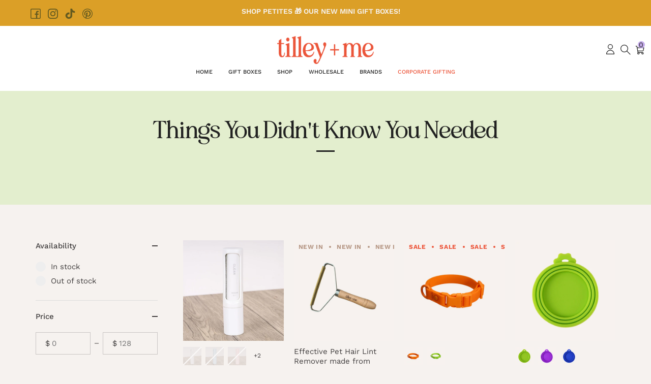

--- FILE ---
content_type: text/html; charset=utf-8
request_url: https://www.tilleyandme.com/collections/things-you-didnt-know-you-needed
body_size: 100352
content:
<!doctype html>
<html class="no-js" lang="en">

<script type="text/javascript">
    (function(c,l,a,r,i,t,y){
        c[a]=c[a]||function(){(c[a].q=c[a].q||[]).push(arguments)};
        t=l.createElement(r);t.async=1;t.src="https://www.clarity.ms/tag/"+i;
        y=l.getElementsByTagName(r)[0];y.parentNode.insertBefore(t,y);
    })(window, document, "clarity", "script", "j2x52ufrre");
</script>
  
<head>
<script>
      
      var qv_content = "\u003cdiv class=\"qv-backdrop\"\u003e\u003c\/div\u003e\n\u003cdiv class=\"qv-box\"\u003e\n  \u003cdiv class=\"qv-header\"\u003e\u003cbutton id=\"qv-close\"\u003e\u0026#x2715;\u003c\/button\u003e\u003c\/div\u003e\n  \u003cdiv class=\"qv-row\"\u003e\n    \u003cdiv class=\"qv-product-images-wrapper\"\u003e\n      \u003cdiv class=\"qv-product-variant-image-wrapper\"\u003e\u003c\/div\u003e\n      \u003cdiv class=\"qv-product-images\"\u003e\u003c\/div\u003e\n    \u003c\/div\u003e\n    \u003cdiv class=\"qv-content\"\u003e\n      \u003cdiv class=\"qv-mobile-swatches\"\u003e\u003c\/div\u003e\n      \u003ch1 class=\"qv-product-title\"\u003e\u003c\/h1\u003e\n      \u003cdiv class=\"qv-product-review\"\u003e\u003c\/div\u003e\n      \u003cdiv class=\"qv-description-content\"\u003e\u003c\/div\u003e\n      \u003cdiv class=\"qv-product-price-container\"\u003e\n        \u003ch2 class=\"qv-product-price\"\u003e\u003c\/h2\u003e\n        \u003ch2 class=\"qv-product-original-price\"\u003e\u003c\/h2\u003e\n        \u003cdiv class=\"qv-product-discount\"\u003e\u003c\/div\u003e\n      \u003c\/div\u003e\n     \n      \u003chr\u003e\n      \u003cdiv class=\"qv-product-options\"\u003e\u003c\/div\u003e\n      \u003chr style=\"visibility:hidden;\"\u003e\n      \u003cdiv class=\"qv-add-to-cart-response\"\u003e\u003c\/div\u003e\n      \u003cinput type=\"submit\" class=\"qv-add-button\" value=\"Add to Cart\"\u003e\n      \u003ca class=\"qv-view-product\" href=\"#\"\u003e\u003cspan\u003eSee full page\u003c\/span\u003e \u0026rarr;\u003c\/a\u003e\n      \u003cdiv id=\"qv-accordion\" class=\"cc-accordion\" data-allow-multi-open=\"true\"\u003e\u003c\/div\u003e\n    \u003c\/div\u003e\n  \u003c\/div\u003e\n\u003c\/div\u003e\n";
  </script>

  <!-- Quick view ends -->

  <script id="seona-js-plugin" defer src="https://assets.usestyle.ai/seonajsplugin"></script>
  

  <!-- Showcase 6.0.0 -->

  <meta charset="utf-8" />
<meta name="viewport" content="width=device-width,initial-scale=1.0" />
<meta http-equiv="X-UA-Compatible" content="IE=edge">

<link rel="preconnect" href="https://cdn.shopify.com" crossorigin>
<link rel="preconnect" href="https://fonts.shopify.com" crossorigin>
<link rel="preconnect" href="https://monorail-edge.shopifysvc.com"><link rel="preload" as="font" href="//www.tilleyandme.com/cdn/fonts/work_sans/worksans_n4.b7973b3d07d0ace13de1b1bea9c45759cdbe12cf.woff2" type="font/woff2" crossorigin><link rel="preload" as="font" href="//www.tilleyandme.com/cdn/fonts/work_sans/worksans_n4.b7973b3d07d0ace13de1b1bea9c45759cdbe12cf.woff2" type="font/woff2" crossorigin><link rel="preload" as="font" href="//www.tilleyandme.com/cdn/fonts/work_sans/worksans_n4.b7973b3d07d0ace13de1b1bea9c45759cdbe12cf.woff2" type="font/woff2" crossorigin><link rel="preload" as="font" href="//www.tilleyandme.com/cdn/fonts/work_sans/worksans_n4.b7973b3d07d0ace13de1b1bea9c45759cdbe12cf.woff2" type="font/woff2" crossorigin><link rel="preload" href="//www.tilleyandme.com/cdn/shop/t/14/assets/vendor.min.js?v=36987075639955835061731988162" as="script">
<link rel="preload" href="//www.tilleyandme.com/cdn/shop/t/14/assets/theme.js?v=117105582537370654541731988162" as="script"><link rel="canonical" href="https://www.tilleyandme.com/collections/things-you-didnt-know-you-needed" /><link rel="icon" href="//www.tilleyandme.com/cdn/shop/files/Favicon_9cbcb8c7-b2d8-44d2-91e8-473119d24ef4.png?crop=center&height=48&v=1697968363&width=48" type="image/png"><meta name="description" content="Come and take a look at our collection of awesome and useful products! Things You Didn&#39;t Know You Needed collection from Tilley + Me. Free shipping over $75!">
<style>
    @font-face {
  font-family: "Work Sans";
  font-weight: 400;
  font-style: normal;
  font-display: swap;
  src: url("//www.tilleyandme.com/cdn/fonts/work_sans/worksans_n4.b7973b3d07d0ace13de1b1bea9c45759cdbe12cf.woff2") format("woff2"),
       url("//www.tilleyandme.com/cdn/fonts/work_sans/worksans_n4.cf5ceb1e6d373a9505e637c1aff0a71d0959556d.woff") format("woff");
}

    @font-face {
  font-family: "Work Sans";
  font-weight: 500;
  font-style: normal;
  font-display: swap;
  src: url("//www.tilleyandme.com/cdn/fonts/work_sans/worksans_n5.42fc03d7028ac0f31a2ddf10d4a2904a7483a1c4.woff2") format("woff2"),
       url("//www.tilleyandme.com/cdn/fonts/work_sans/worksans_n5.1f79bf93aa21696aa0428c88e39fb9f946295341.woff") format("woff");
}

    @font-face {
  font-family: "Work Sans";
  font-weight: 600;
  font-style: normal;
  font-display: swap;
  src: url("//www.tilleyandme.com/cdn/fonts/work_sans/worksans_n6.75811c3bd5161ea6e3ceb2d48ca889388f9bd5fe.woff2") format("woff2"),
       url("//www.tilleyandme.com/cdn/fonts/work_sans/worksans_n6.defcf26f28f3fa3df4555714d3f2e0f1217d7772.woff") format("woff");
}

    @font-face {
  font-family: "Work Sans";
  font-weight: 700;
  font-style: normal;
  font-display: swap;
  src: url("//www.tilleyandme.com/cdn/fonts/work_sans/worksans_n7.e2cf5bd8f2c7e9d30c030f9ea8eafc69f5a92f7b.woff2") format("woff2"),
       url("//www.tilleyandme.com/cdn/fonts/work_sans/worksans_n7.20f1c80359e7f7b4327b81543e1acb5c32cd03cd.woff") format("woff");
}

    @font-face {
  font-family: "Work Sans";
  font-weight: 400;
  font-style: italic;
  font-display: swap;
  src: url("//www.tilleyandme.com/cdn/fonts/work_sans/worksans_i4.16ff51e3e71fc1d09ff97b9ff9ccacbeeb384ec4.woff2") format("woff2"),
       url("//www.tilleyandme.com/cdn/fonts/work_sans/worksans_i4.ed4a1418cba5b7f04f79e4d5c8a5f1a6bd34f23b.woff") format("woff");
}

    @font-face {
  font-family: "Work Sans";
  font-weight: 700;
  font-style: italic;
  font-display: swap;
  src: url("//www.tilleyandme.com/cdn/fonts/work_sans/worksans_i7.7cdba6320b03c03dcaa365743a4e0e729fe97e54.woff2") format("woff2"),
       url("//www.tilleyandme.com/cdn/fonts/work_sans/worksans_i7.42a9f4016982495f4c0b0fb3dc64cf8f2d0c3eaa.woff") format("woff");
}

    @font-face {
  font-family: "Work Sans";
  font-weight: 400;
  font-style: normal;
  font-display: swap;
  src: url("//www.tilleyandme.com/cdn/fonts/work_sans/worksans_n4.b7973b3d07d0ace13de1b1bea9c45759cdbe12cf.woff2") format("woff2"),
       url("//www.tilleyandme.com/cdn/fonts/work_sans/worksans_n4.cf5ceb1e6d373a9505e637c1aff0a71d0959556d.woff") format("woff");
}

    @font-face {
  font-family: "Work Sans";
  font-weight: 400;
  font-style: normal;
  font-display: swap;
  src: url("//www.tilleyandme.com/cdn/fonts/work_sans/worksans_n4.b7973b3d07d0ace13de1b1bea9c45759cdbe12cf.woff2") format("woff2"),
       url("//www.tilleyandme.com/cdn/fonts/work_sans/worksans_n4.cf5ceb1e6d373a9505e637c1aff0a71d0959556d.woff") format("woff");
}

    @font-face {
  font-family: "Work Sans";
  font-weight: 400;
  font-style: normal;
  font-display: swap;
  src: url("//www.tilleyandme.com/cdn/fonts/work_sans/worksans_n4.b7973b3d07d0ace13de1b1bea9c45759cdbe12cf.woff2") format("woff2"),
       url("//www.tilleyandme.com/cdn/fonts/work_sans/worksans_n4.cf5ceb1e6d373a9505e637c1aff0a71d0959556d.woff") format("woff");
}

  </style>

  <meta name="theme-color" content="#ec553a">
  <!-- Google Tag Manager -->
<script>(function(w,d,s,l,i){w[l]=w[l]||[];w[l].push({'gtm.start':
new Date().getTime(),event:'gtm.js'});var f=d.getElementsByTagName(s)[0],
j=d.createElement(s),dl=l!='dataLayer'?'&l='+l:'';j.async=true;j.src=
'https://www.googletagmanager.com/gtm.js?id='+i+dl;f.parentNode.insertBefore(j,f);
})(window,document,'script','dataLayer','GTM-PFG6BS94');</script>
<!-- End Google Tag Manager -->

  <title>
    Things You Didn&#39;t Know You Needed | Tilley + Me
  </title>

  <meta property="og:site_name" content="Tilley + Me">
<meta property="og:url" content="https://www.tilleyandme.com/collections/things-you-didnt-know-you-needed">
<meta property="og:title" content="Things You Didn&#39;t Know You Needed | Tilley + Me">
<meta property="og:type" content="product.group">
<meta property="og:description" content="Come and take a look at our collection of awesome and useful products! Things You Didn&#39;t Know You Needed collection from Tilley + Me. Free shipping over $75!"><meta property="og:image" content="http://www.tilleyandme.com/cdn/shop/collections/stainless-steel-wine-tumbler-all-297039_1200x1200.jpg?v=1728610237">
  <meta property="og:image:secure_url" content="https://www.tilleyandme.com/cdn/shop/collections/stainless-steel-wine-tumbler-all-297039_1200x1200.jpg?v=1728610237">
  <meta property="og:image:width" content="1000">
  <meta property="og:image:height" content="1000"><meta name="twitter:card" content="summary_large_image">
<meta name="twitter:title" content="Things You Didn&#39;t Know You Needed | Tilley + Me">
<meta name="twitter:description" content="Come and take a look at our collection of awesome and useful products! Things You Didn&#39;t Know You Needed collection from Tilley + Me. Free shipping over $75!">


  <style data-shopify>
    :root {
      --viewport-height: 100vh;
      --viewport-height-first-section: 100vh;
      --nav-height: 0;
    }

  </style>

  <link href="//www.tilleyandme.com/cdn/shop/t/14/assets/styles.css?v=119980811712175626181738894597" rel="stylesheet" type="text/css" media="all" />
   <!-- <link href="https://unpkg.com/flickity@2/dist/flickity.min.css" rel="preload" as="style" fetchPriority="low" onload="this.onload=null;this.rel='stylesheet'"> -->
  <link href="//www.tilleyandme.com/cdn/shop/t/14/assets/abz_designer.css?v=4900082952097722031746144512" rel="stylesheet" type="text/css" media="all" />

  <script>window.performance && window.performance.mark && window.performance.mark('shopify.content_for_header.start');</script><meta name="google-site-verification" content="bXuNqIfqbL2bnI0HQeBYxGcbrr-jQ7ZvCJa9qzIbQss">
<meta name="facebook-domain-verification" content="8oyemdhmsov1zipigt7eyc4nwafv4w">
<meta id="shopify-digital-wallet" name="shopify-digital-wallet" content="/71679541546/digital_wallets/dialog">
<meta name="shopify-checkout-api-token" content="5ffa91cf92156f7634434c349e60d473">
<meta id="in-context-paypal-metadata" data-shop-id="71679541546" data-venmo-supported="false" data-environment="production" data-locale="en_US" data-paypal-v4="true" data-currency="USD">
<link rel="alternate" type="application/atom+xml" title="Feed" href="/collections/things-you-didnt-know-you-needed.atom" />
<link rel="next" href="/collections/things-you-didnt-know-you-needed?page=2">
<link rel="alternate" type="application/json+oembed" href="https://www.tilleyandme.com/collections/things-you-didnt-know-you-needed.oembed">
<script async="async" src="/checkouts/internal/preloads.js?locale=en-US"></script>
<link rel="preconnect" href="https://shop.app" crossorigin="anonymous">
<script async="async" src="https://shop.app/checkouts/internal/preloads.js?locale=en-US&shop_id=71679541546" crossorigin="anonymous"></script>
<script id="apple-pay-shop-capabilities" type="application/json">{"shopId":71679541546,"countryCode":"US","currencyCode":"USD","merchantCapabilities":["supports3DS"],"merchantId":"gid:\/\/shopify\/Shop\/71679541546","merchantName":"Tilley + Me","requiredBillingContactFields":["postalAddress","email"],"requiredShippingContactFields":["postalAddress","email"],"shippingType":"shipping","supportedNetworks":["visa","masterCard","amex","discover","elo","jcb"],"total":{"type":"pending","label":"Tilley + Me","amount":"1.00"},"shopifyPaymentsEnabled":true,"supportsSubscriptions":true}</script>
<script id="shopify-features" type="application/json">{"accessToken":"5ffa91cf92156f7634434c349e60d473","betas":["rich-media-storefront-analytics"],"domain":"www.tilleyandme.com","predictiveSearch":true,"shopId":71679541546,"locale":"en"}</script>
<script>var Shopify = Shopify || {};
Shopify.shop = "tilley-and-me.myshopify.com";
Shopify.locale = "en";
Shopify.currency = {"active":"USD","rate":"1.0"};
Shopify.country = "US";
Shopify.theme = {"name":"Swin Optimized Showcase Theme (19-11-24)","id":173025820970,"schema_name":"Showcase","schema_version":"6.0.0","theme_store_id":677,"role":"main"};
Shopify.theme.handle = "null";
Shopify.theme.style = {"id":null,"handle":null};
Shopify.cdnHost = "www.tilleyandme.com/cdn";
Shopify.routes = Shopify.routes || {};
Shopify.routes.root = "/";</script>
<script type="module">!function(o){(o.Shopify=o.Shopify||{}).modules=!0}(window);</script>
<script>!function(o){function n(){var o=[];function n(){o.push(Array.prototype.slice.apply(arguments))}return n.q=o,n}var t=o.Shopify=o.Shopify||{};t.loadFeatures=n(),t.autoloadFeatures=n()}(window);</script>
<script>
  window.ShopifyPay = window.ShopifyPay || {};
  window.ShopifyPay.apiHost = "shop.app\/pay";
  window.ShopifyPay.redirectState = null;
</script>
<script id="shop-js-analytics" type="application/json">{"pageType":"collection"}</script>
<script defer="defer" async type="module" src="//www.tilleyandme.com/cdn/shopifycloud/shop-js/modules/v2/client.init-shop-cart-sync_D0dqhulL.en.esm.js"></script>
<script defer="defer" async type="module" src="//www.tilleyandme.com/cdn/shopifycloud/shop-js/modules/v2/chunk.common_CpVO7qML.esm.js"></script>
<script type="module">
  await import("//www.tilleyandme.com/cdn/shopifycloud/shop-js/modules/v2/client.init-shop-cart-sync_D0dqhulL.en.esm.js");
await import("//www.tilleyandme.com/cdn/shopifycloud/shop-js/modules/v2/chunk.common_CpVO7qML.esm.js");

  window.Shopify.SignInWithShop?.initShopCartSync?.({"fedCMEnabled":true,"windoidEnabled":true});

</script>
<script>
  window.Shopify = window.Shopify || {};
  if (!window.Shopify.featureAssets) window.Shopify.featureAssets = {};
  window.Shopify.featureAssets['shop-js'] = {"shop-cart-sync":["modules/v2/client.shop-cart-sync_D9bwt38V.en.esm.js","modules/v2/chunk.common_CpVO7qML.esm.js"],"init-fed-cm":["modules/v2/client.init-fed-cm_BJ8NPuHe.en.esm.js","modules/v2/chunk.common_CpVO7qML.esm.js"],"init-shop-email-lookup-coordinator":["modules/v2/client.init-shop-email-lookup-coordinator_pVrP2-kG.en.esm.js","modules/v2/chunk.common_CpVO7qML.esm.js"],"shop-cash-offers":["modules/v2/client.shop-cash-offers_CNh7FWN-.en.esm.js","modules/v2/chunk.common_CpVO7qML.esm.js","modules/v2/chunk.modal_DKF6x0Jh.esm.js"],"init-shop-cart-sync":["modules/v2/client.init-shop-cart-sync_D0dqhulL.en.esm.js","modules/v2/chunk.common_CpVO7qML.esm.js"],"init-windoid":["modules/v2/client.init-windoid_DaoAelzT.en.esm.js","modules/v2/chunk.common_CpVO7qML.esm.js"],"shop-toast-manager":["modules/v2/client.shop-toast-manager_1DND8Tac.en.esm.js","modules/v2/chunk.common_CpVO7qML.esm.js"],"pay-button":["modules/v2/client.pay-button_CFeQi1r6.en.esm.js","modules/v2/chunk.common_CpVO7qML.esm.js"],"shop-button":["modules/v2/client.shop-button_Ca94MDdQ.en.esm.js","modules/v2/chunk.common_CpVO7qML.esm.js"],"shop-login-button":["modules/v2/client.shop-login-button_DPYNfp1Z.en.esm.js","modules/v2/chunk.common_CpVO7qML.esm.js","modules/v2/chunk.modal_DKF6x0Jh.esm.js"],"avatar":["modules/v2/client.avatar_BTnouDA3.en.esm.js"],"shop-follow-button":["modules/v2/client.shop-follow-button_BMKh4nJE.en.esm.js","modules/v2/chunk.common_CpVO7qML.esm.js","modules/v2/chunk.modal_DKF6x0Jh.esm.js"],"init-customer-accounts-sign-up":["modules/v2/client.init-customer-accounts-sign-up_CJXi5kRN.en.esm.js","modules/v2/client.shop-login-button_DPYNfp1Z.en.esm.js","modules/v2/chunk.common_CpVO7qML.esm.js","modules/v2/chunk.modal_DKF6x0Jh.esm.js"],"init-shop-for-new-customer-accounts":["modules/v2/client.init-shop-for-new-customer-accounts_BoBxkgWu.en.esm.js","modules/v2/client.shop-login-button_DPYNfp1Z.en.esm.js","modules/v2/chunk.common_CpVO7qML.esm.js","modules/v2/chunk.modal_DKF6x0Jh.esm.js"],"init-customer-accounts":["modules/v2/client.init-customer-accounts_DCuDTzpR.en.esm.js","modules/v2/client.shop-login-button_DPYNfp1Z.en.esm.js","modules/v2/chunk.common_CpVO7qML.esm.js","modules/v2/chunk.modal_DKF6x0Jh.esm.js"],"checkout-modal":["modules/v2/client.checkout-modal_U_3e4VxF.en.esm.js","modules/v2/chunk.common_CpVO7qML.esm.js","modules/v2/chunk.modal_DKF6x0Jh.esm.js"],"lead-capture":["modules/v2/client.lead-capture_DEgn0Z8u.en.esm.js","modules/v2/chunk.common_CpVO7qML.esm.js","modules/v2/chunk.modal_DKF6x0Jh.esm.js"],"shop-login":["modules/v2/client.shop-login_CoM5QKZ_.en.esm.js","modules/v2/chunk.common_CpVO7qML.esm.js","modules/v2/chunk.modal_DKF6x0Jh.esm.js"],"payment-terms":["modules/v2/client.payment-terms_BmrqWn8r.en.esm.js","modules/v2/chunk.common_CpVO7qML.esm.js","modules/v2/chunk.modal_DKF6x0Jh.esm.js"]};
</script>
<script>(function() {
  var isLoaded = false;
  function asyncLoad() {
    if (isLoaded) return;
    isLoaded = true;
    var urls = ["https:\/\/cdn.shopify.com\/s\/files\/1\/0597\/3783\/3627\/files\/tptinstall.min.js?v=1718591634\u0026t=tapita-seo-script-tags\u0026shop=tilley-and-me.myshopify.com","\/\/cdn.shopify.com\/proxy\/9963f51e13f0f15529b815ecab5da45d6eb1d26bfac39f4b37dee97827c77f76\/static.cdn.printful.com\/static\/js\/external\/shopify-product-customizer.js?v=0.28\u0026shop=tilley-and-me.myshopify.com\u0026sp-cache-control=cHVibGljLCBtYXgtYWdlPTkwMA","https:\/\/storage.nfcube.com\/instafeed-4c50ad64ee164b4e0bace1bfa232c345.js?shop=tilley-and-me.myshopify.com","https:\/\/s3.eu-west-1.amazonaws.com\/production-klarna-il-shopify-osm\/259276dac6e66e514c30afed620b50614997523d\/tilley-and-me.myshopify.com-1743577457175.js?shop=tilley-and-me.myshopify.com"];
    for (var i = 0; i < urls.length; i++) {
      var s = document.createElement('script');
      s.type = 'text/javascript';
      s.async = true;
      s.src = urls[i];
      var x = document.getElementsByTagName('script')[0];
      x.parentNode.insertBefore(s, x);
    }
  };
  if(window.attachEvent) {
    window.attachEvent('onload', asyncLoad);
  } else {
    window.addEventListener('load', asyncLoad, false);
  }
})();</script>
<script id="__st">var __st={"a":71679541546,"offset":-28800,"reqid":"61f5773c-c74e-4b7e-a731-4ea00ecf3b3e-1764865752","pageurl":"www.tilleyandme.com\/collections\/things-you-didnt-know-you-needed","u":"62248ae3aa4f","p":"collection","rtyp":"collection","rid":463002468650};</script>
<script>window.ShopifyPaypalV4VisibilityTracking = true;</script>
<script id="captcha-bootstrap">!function(){'use strict';const t='contact',e='account',n='new_comment',o=[[t,t],['blogs',n],['comments',n],[t,'customer']],c=[[e,'customer_login'],[e,'guest_login'],[e,'recover_customer_password'],[e,'create_customer']],r=t=>t.map((([t,e])=>`form[action*='/${t}']:not([data-nocaptcha='true']) input[name='form_type'][value='${e}']`)).join(','),a=t=>()=>t?[...document.querySelectorAll(t)].map((t=>t.form)):[];function s(){const t=[...o],e=r(t);return a(e)}const i='password',u='form_key',d=['recaptcha-v3-token','g-recaptcha-response','h-captcha-response',i],f=()=>{try{return window.sessionStorage}catch{return}},m='__shopify_v',_=t=>t.elements[u];function p(t,e,n=!1){try{const o=window.sessionStorage,c=JSON.parse(o.getItem(e)),{data:r}=function(t){const{data:e,action:n}=t;return t[m]||n?{data:e,action:n}:{data:t,action:n}}(c);for(const[e,n]of Object.entries(r))t.elements[e]&&(t.elements[e].value=n);n&&o.removeItem(e)}catch(o){console.error('form repopulation failed',{error:o})}}const l='form_type',E='cptcha';function T(t){t.dataset[E]=!0}const w=window,h=w.document,L='Shopify',v='ce_forms',y='captcha';let A=!1;((t,e)=>{const n=(g='f06e6c50-85a8-45c8-87d0-21a2b65856fe',I='https://cdn.shopify.com/shopifycloud/storefront-forms-hcaptcha/ce_storefront_forms_captcha_hcaptcha.v1.5.2.iife.js',D={infoText:'Protected by hCaptcha',privacyText:'Privacy',termsText:'Terms'},(t,e,n)=>{const o=w[L][v],c=o.bindForm;if(c)return c(t,g,e,D).then(n);var r;o.q.push([[t,g,e,D],n]),r=I,A||(h.body.append(Object.assign(h.createElement('script'),{id:'captcha-provider',async:!0,src:r})),A=!0)});var g,I,D;w[L]=w[L]||{},w[L][v]=w[L][v]||{},w[L][v].q=[],w[L][y]=w[L][y]||{},w[L][y].protect=function(t,e){n(t,void 0,e),T(t)},Object.freeze(w[L][y]),function(t,e,n,w,h,L){const[v,y,A,g]=function(t,e,n){const i=e?o:[],u=t?c:[],d=[...i,...u],f=r(d),m=r(i),_=r(d.filter((([t,e])=>n.includes(e))));return[a(f),a(m),a(_),s()]}(w,h,L),I=t=>{const e=t.target;return e instanceof HTMLFormElement?e:e&&e.form},D=t=>v().includes(t);t.addEventListener('submit',(t=>{const e=I(t);if(!e)return;const n=D(e)&&!e.dataset.hcaptchaBound&&!e.dataset.recaptchaBound,o=_(e),c=g().includes(e)&&(!o||!o.value);(n||c)&&t.preventDefault(),c&&!n&&(function(t){try{if(!f())return;!function(t){const e=f();if(!e)return;const n=_(t);if(!n)return;const o=n.value;o&&e.removeItem(o)}(t);const e=Array.from(Array(32),(()=>Math.random().toString(36)[2])).join('');!function(t,e){_(t)||t.append(Object.assign(document.createElement('input'),{type:'hidden',name:u})),t.elements[u].value=e}(t,e),function(t,e){const n=f();if(!n)return;const o=[...t.querySelectorAll(`input[type='${i}']`)].map((({name:t})=>t)),c=[...d,...o],r={};for(const[a,s]of new FormData(t).entries())c.includes(a)||(r[a]=s);n.setItem(e,JSON.stringify({[m]:1,action:t.action,data:r}))}(t,e)}catch(e){console.error('failed to persist form',e)}}(e),e.submit())}));const S=(t,e)=>{t&&!t.dataset[E]&&(n(t,e.some((e=>e===t))),T(t))};for(const o of['focusin','change'])t.addEventListener(o,(t=>{const e=I(t);D(e)&&S(e,y())}));const B=e.get('form_key'),M=e.get(l),P=B&&M;t.addEventListener('DOMContentLoaded',(()=>{const t=y();if(P)for(const e of t)e.elements[l].value===M&&p(e,B);[...new Set([...A(),...v().filter((t=>'true'===t.dataset.shopifyCaptcha))])].forEach((e=>S(e,t)))}))}(h,new URLSearchParams(w.location.search),n,t,e,['guest_login'])})(!0,!0)}();</script>
<script integrity="sha256-52AcMU7V7pcBOXWImdc/TAGTFKeNjmkeM1Pvks/DTgc=" data-source-attribution="shopify.loadfeatures" defer="defer" src="//www.tilleyandme.com/cdn/shopifycloud/storefront/assets/storefront/load_feature-81c60534.js" crossorigin="anonymous"></script>
<script crossorigin="anonymous" defer="defer" src="//www.tilleyandme.com/cdn/shopifycloud/storefront/assets/shopify_pay/storefront-65b4c6d7.js?v=20250812"></script>
<script data-source-attribution="shopify.dynamic_checkout.dynamic.init">var Shopify=Shopify||{};Shopify.PaymentButton=Shopify.PaymentButton||{isStorefrontPortableWallets:!0,init:function(){window.Shopify.PaymentButton.init=function(){};var t=document.createElement("script");t.src="https://www.tilleyandme.com/cdn/shopifycloud/portable-wallets/latest/portable-wallets.en.js",t.type="module",document.head.appendChild(t)}};
</script>
<script data-source-attribution="shopify.dynamic_checkout.buyer_consent">
  function portableWalletsHideBuyerConsent(e){var t=document.getElementById("shopify-buyer-consent"),n=document.getElementById("shopify-subscription-policy-button");t&&n&&(t.classList.add("hidden"),t.setAttribute("aria-hidden","true"),n.removeEventListener("click",e))}function portableWalletsShowBuyerConsent(e){var t=document.getElementById("shopify-buyer-consent"),n=document.getElementById("shopify-subscription-policy-button");t&&n&&(t.classList.remove("hidden"),t.removeAttribute("aria-hidden"),n.addEventListener("click",e))}window.Shopify?.PaymentButton&&(window.Shopify.PaymentButton.hideBuyerConsent=portableWalletsHideBuyerConsent,window.Shopify.PaymentButton.showBuyerConsent=portableWalletsShowBuyerConsent);
</script>
<script data-source-attribution="shopify.dynamic_checkout.cart.bootstrap">document.addEventListener("DOMContentLoaded",(function(){function t(){return document.querySelector("shopify-accelerated-checkout-cart, shopify-accelerated-checkout")}if(t())Shopify.PaymentButton.init();else{new MutationObserver((function(e,n){t()&&(Shopify.PaymentButton.init(),n.disconnect())})).observe(document.body,{childList:!0,subtree:!0})}}));
</script>
<link id="shopify-accelerated-checkout-styles" rel="stylesheet" media="screen" href="https://www.tilleyandme.com/cdn/shopifycloud/portable-wallets/latest/accelerated-checkout-backwards-compat.css" crossorigin="anonymous">
<style id="shopify-accelerated-checkout-cart">
        #shopify-buyer-consent {
  margin-top: 1em;
  display: inline-block;
  width: 100%;
}

#shopify-buyer-consent.hidden {
  display: none;
}

#shopify-subscription-policy-button {
  background: none;
  border: none;
  padding: 0;
  text-decoration: underline;
  font-size: inherit;
  cursor: pointer;
}

#shopify-subscription-policy-button::before {
  box-shadow: none;
}

      </style>

<script>window.performance && window.performance.mark && window.performance.mark('shopify.content_for_header.end');</script>

  <script>
    document.documentElement.className = document.documentElement.className.replace('no-js', 'js');
    window.theme = window.theme || {};
    
      theme.money_format_with_code_preference = "${{amount}}";
    
    theme.money_format = "${{amount}}";
    theme.money_container = '.theme-money';
    theme.strings = {
      previous: "Previous",
      next: "Next",
      close: "Close",
      addressError: "Error looking up that address",
      addressNoResults: "No results for that address",
      addressQueryLimit: "You have exceeded the Google API usage limit. Consider upgrading to a \u003ca href=\"https:\/\/developers.google.com\/maps\/premium\/usage-limits\"\u003ePremium Plan\u003c\/a\u003e.",
      authError: "There was a problem authenticating your Google Maps API Key.",
      back: "Back",
      cartConfirmation: "You must agree to the terms and conditions before continuing.",
      loadMore: "Load more",
      infiniteScrollNoMore: "No more results",
      priceNonExistent: "Unavailable",
      buttonDefault: "Add to Cart",
      buttonPreorder: "Pre-order",
      buttonNoStock: "Out of stock",
      buttonNoVariant: "Unavailable",
      variantNoStock: "Sold out",
      unitPriceSeparator: " \/ ",
      colorBoxPrevious: "Previous",
      colorBoxNext: "Next",
      colorBoxClose: "Close",
      navigateHome: "Home",
      productAddingToCart: "Adding",
      productAddedToCart: "Added to cart",
      popupWasAdded: "was added to your cart",
      popupCheckout: "Checkout",
      popupContinueShopping: "Continue shopping",
      onlyXLeft: "[[ quantity ]] in stock",
      priceSoldOut: "Sold Out",
      inventoryLowStock: "Low stock",
      inventoryInStock: "In stock",
      loading: "Loading...",
      viewCart: "View cart",
      page: "Page {{ page }}",
      imageSlider: "Image slider",
      clearAll: "Clear all"
    };
    theme.routes = {
      root_url: '/',
      cart_url: '/cart',
      cart_add_url: '/cart/add',
      checkout: '/checkout'
    };
    theme.settings = {
      animationEnabledDesktop: true,
      animationEnabledMobile: true
    };

    theme.checkViewportFillers = function(){
      var toggleState = false;
      var elPageContent = document.getElementById('page-content');
      if(elPageContent) {
        var elOverlapSection = elPageContent.querySelector('.header-overlap-section');
        if (elOverlapSection) {
          var padding = parseInt(getComputedStyle(elPageContent).getPropertyValue('padding-top'));
          toggleState = ((Math.round(elOverlapSection.offsetTop) - padding) === 0);
        }
      }
      if(toggleState) {
        document.getElementsByTagName('body')[0].classList.add('header-section-overlap');
      } else {
        document.getElementsByTagName('body')[0].classList.remove('header-section-overlap');
      }
    };

    theme.assessAltLogo = function(){
      var elsOverlappers = document.querySelectorAll('.needs-alt-logo');
      var useAltLogo = false;
      if(elsOverlappers.length) {
        var elSiteControl = document.querySelector('#site-control');
        var elSiteControlInner = document.querySelector('#site-control .site-control__inner');
        var headerMid = elSiteControlInner.offsetTop + elSiteControl.offsetTop + elSiteControlInner.offsetHeight / 2;
        Array.prototype.forEach.call(elsOverlappers, function(el, i){
          var thisTop = el.getBoundingClientRect().top;
          var thisBottom = thisTop + el.offsetHeight;
          if(headerMid > thisTop && headerMid < thisBottom) {
            useAltLogo = true;
            return false;
          }
        });
      }
      if(useAltLogo) {
        document.getElementsByTagName('body')[0].classList.add('use-alt-logo');
      } else {
        document.getElementsByTagName('body')[0].classList.remove('use-alt-logo');
      }
    };
  </script>
<script type="text/javascript">
  window.Rivo = window.Rivo || {};
  window.Rivo.common = window.Rivo.common || {};
  window.Rivo.common.shop = {
    permanent_domain: 'tilley-and-me.myshopify.com',
    currency: "USD",
    money_format: "${{amount}}",
    id: 71679541546
  };
  

  window.Rivo.common.template = 'collection';
  window.Rivo.common.cart = {};
  window.Rivo.common.vapid_public_key = "BJuXCmrtTK335SuczdNVYrGVtP_WXn4jImChm49st7K7z7e8gxSZUKk4DhUpk8j2Xpiw5G4-ylNbMKLlKkUEU98=";
  window.Rivo.global_config = {"asset_urls":{"loy":{"api_js":"https:\/\/cdn.shopify.com\/s\/files\/1\/0194\/1736\/6592\/t\/1\/assets\/ba_rivo_api.js?v=1697425668","init_js":"https:\/\/cdn.shopify.com\/s\/files\/1\/0194\/1736\/6592\/t\/1\/assets\/ba_loy_init.js?v=1697425659","referrals_js":"https:\/\/cdn.shopify.com\/s\/files\/1\/0194\/1736\/6592\/t\/1\/assets\/ba_loy_referrals.js?v=1697425665","referrals_css":"https:\/\/cdn.shopify.com\/s\/files\/1\/0194\/1736\/6592\/t\/1\/assets\/ba_loy_referrals.css?v=1690178293","widget_js":"https:\/\/cdn.shopify.com\/s\/files\/1\/0194\/1736\/6592\/t\/1\/assets\/ba_loy_widget.js?v=1697425660","widget_css":"https:\/\/cdn.shopify.com\/s\/files\/1\/0194\/1736\/6592\/t\/1\/assets\/ba_loy_widget.css?v=1691714514","page_init_js":"https:\/\/cdn.shopify.com\/s\/files\/1\/0194\/1736\/6592\/t\/1\/assets\/ba_loy_page_init.js?v=1697425662","page_widget_js":"https:\/\/cdn.shopify.com\/s\/files\/1\/0194\/1736\/6592\/t\/1\/assets\/ba_loy_page_widget.js?v=1697425663","page_widget_css":"https:\/\/cdn.shopify.com\/s\/files\/1\/0194\/1736\/6592\/t\/1\/assets\/ba_loy_page.css?v=1689377962","page_preview_js":"\/assets\/msg\/loy_page_preview.js"},"rev":{"init_js":"https:\/\/cdn.shopify.com\/s\/files\/1\/0194\/1736\/6592\/t\/1\/assets\/ba_rev_init.js?v=1696816761","display_js":"https:\/\/cdn.shopify.com\/s\/files\/1\/0194\/1736\/6592\/t\/1\/assets\/ba_rev_display.js?v=1696816764","modal_js":"https:\/\/cdn.shopify.com\/s\/files\/1\/0194\/1736\/6592\/t\/1\/assets\/ba_rev_modal.js?v=1696816762","widget_css":"https:\/\/cdn.shopify.com\/s\/files\/1\/0194\/1736\/6592\/t\/1\/assets\/ba_rev_widget.css?v=1680320455","modal_css":"https:\/\/cdn.shopify.com\/s\/files\/1\/0194\/1736\/6592\/t\/1\/assets\/ba_rev_modal.css?v=1680295707"},"pu":{"init_js":"https:\/\/cdn.shopify.com\/s\/files\/1\/0194\/1736\/6592\/t\/1\/assets\/ba_pu_init.js?v=1635877170"},"widgets":{"init_js":"https:\/\/cdn.shopify.com\/s\/files\/1\/0194\/1736\/6592\/t\/1\/assets\/ba_widget_init.js?v=1693880958","modal_js":"https:\/\/cdn.shopify.com\/s\/files\/1\/0194\/1736\/6592\/t\/1\/assets\/ba_widget_modal.js?v=1693880960","modal_css":"https:\/\/cdn.shopify.com\/s\/files\/1\/0194\/1736\/6592\/t\/1\/assets\/ba_widget_modal.css?v=1654723622"},"forms":{"init_js":"https:\/\/cdn.shopify.com\/s\/files\/1\/0194\/1736\/6592\/t\/1\/assets\/ba_forms_init.js?v=1697425666","widget_js":"https:\/\/cdn.shopify.com\/s\/files\/1\/0194\/1736\/6592\/t\/1\/assets\/ba_forms_widget.js?v=1697425667","forms_css":"https:\/\/cdn.shopify.com\/s\/files\/1\/0194\/1736\/6592\/t\/1\/assets\/ba_forms.css?v=1654711758"},"global":{"helper_js":"https:\/\/cdn.shopify.com\/s\/files\/1\/0194\/1736\/6592\/t\/1\/assets\/ba_tracking.js?v=1680229884"}},"proxy_paths":{"rev":"\/apps\/ba-rev","pop":"\/apps\/ba-pop","app_metrics":"\/apps\/ba-pop\/app_metrics","push_subscription":"\/apps\/ba-pop\/push"},"aat":["rev","pop"],"pv":false,"sts":false,"bam":false,"batc":false,"base_money_format":"${{amount}}","online_store_version":2,"loy_js_api_enabled":false,"shop":{"name":"TILLEY + ME ","domain":"www.tilleyandme.com"}};

  


    window.Rivo.rev_config = {"api_endpoint":"\/apps\/ba-rev\/rev\/ratings","widget_enabled":false,"review_discount_email_enabled":false,"translations":{"back":"Back","done":"Done","next":"Next","skip":"Skip","email":"Email Address *","review":"Review","reviews":"Reviews","continue":"Continue","about_you":"Complete your review","last_name":"Last name","thank_you":"Thanks for your review!","first_name":"First name *","reviewed_on":"Reviewed on","show_it_off":"Upload a photo or video","choose_photo":"Click to add photo","choose_video":"Click to add video","modal_header":"How would you rate this product?","review_title":"Add a title for your review","shop_replied":"{{shop_name}} replied:","tell_us_more":"Share your experience","use_discount":"Here's your discount code for {{discount_amount}} off your next order","invalid_email":"Please enter a valid email address","star1_caption":"Hate it","star2_caption":"","star3_caption":"It's ok","star4_caption":"","star5_caption":"Love it!","vote_question":"Was this review helpful?","no_reviews_yet":"No reviews yet","privacy_policy":"Privacy Policy","required_field":"Required","write_a_review":"Write a review","first_person_to":"Be the first person to","get_percent_off":"Get {{discount_amount}} off your next order!","terms_of_service":"Terms of Service","show_more_reviews":"See more reviews","verified_customer":"Verified Customer","verified_review_on":"Verified review of {{product_title}}","is_recommended_text":"I recommended this product","not_recommended_text":"I do not recommend this product","review_was_submitted":"Your review was submitted.","share_your_experience":"How was your overall experience?","discount_sent_by_email":"We also sent it by email.","error_submitting_review":"Error submitting review, please try again later.","email_already_registered":"Email already left a review","by_submitting_i_acknowledge":"By completing, I acknowledge the","review_will_publicly_posted":"and that my review will be posted publicly online","we_love_to_see_it_in_action":"We'd love to showcase it on our website!","review_summary_based_on_reviews":"Based on {{reviews_count}} reviews"},"widget_css":{"theme_link_color":"#999999","theme_star_color":"#F1C645","theme_title_color":"#000000","theme_footer_color":"#999999","theme_subtext_color":"#888888","theme_button_bg_color":"#FFFFFF","theme_star_text_color":"#000000","theme_input_text_color":"#000000","theme_button_text_color":"#000000","theme_launcher_bg_color":"#FFFFFF","theme_button_hover_color":"#000000","theme_global_icons_color":"#000000","theme_input_border_color":"#C1C1C1","theme_button_border_color":"#000000","theme_launcher_text_color":"#000000","theme_global_primary_color":"#000000","theme_launcher_border_color":"#000000","theme_global_button_bg_color":"#000000","theme_global_secondary_color":"#2E8B57","theme_first_review_text_color":"#000000","theme_launcher_hover_bg_color":"#000000","theme_global_button_text_color":"#FFFFFF","theme_global_button_corner_type":"regular","theme_launcher_hover_text_color":"#FFFFFF"},"custom_css":"","widget_settings":{"display_per_page":10,"display_date_type":"MM\/DD\/YYYY","display_list_type":"grid","display_summary_type":"small","display_video_enabled":false,"display_star_fill_type":"full","display_voting_enabled":false,"display_panel_custom_css":"","display_rating_text_type":"words","display_panel_custom_class":"","display_storefront_enabled":false,"display_review_date_enabled":true,"display_star_rating_enabled":true,"display_verified_badge_enabled":false,"display_recommendations_enabled":false,"display_product_stars_custom_selector":"","display_write_a_review_storefront_enabled":true},"removed_rivo_branding":false,"discount_info":{"discount_type":"percentage","discount_amount":15}};


    window.Rivo.widgets_config = {"id":102903,"active":false,"frequency_limit_amount":2,"frequency_limit_time_unit":"days","background_image":{"position":"background","widget_background_preview_url":"https:\/\/activestorage-public.s3.us-west-2.amazonaws.com\/9ke69hpczyzmcy9nnagcm2w3p0n1"},"initial_state":{"body":"LET'S BE FRIENDS!","title":"WE SEE YOU CHECKING US OUT","cta_text":"GET YOUR CODE","show_email":"true","action_text":"Saving...","footer_text":"You are signing up to receive communication via email and can unsubscribe at any time.","dismiss_text":"No thanks","email_placeholder":"Email Address","phone_placeholder":"Phone Number"},"success_state":{"body":"Thanks for subscribing. Copy your discount code and apply to your next order.","title":"Discount Unlocked 🎉","cta_text":"Continue shopping","cta_action":"dismiss","redirect_url":"","open_url_new_tab":"false"},"closed_state":{"action":"show_sticky_bar","font_size":"20","action_text":"Get $5","display_offset":"300","display_position":"left"},"error_state":{"submit_error":"Sorry, please try again later","invalid_email":"Please enter valid email address!","error_subscribing":"Error subscribing, try again later","already_registered":"You have already registered","invalid_phone_number":"Please enter valid phone number!"},"trigger":{"action":"on_timer","delay_in_seconds":"3"},"colors":{"link_color":"#4FC3F7","sticky_bar_bg":"#C62828","cta_font_color":"#fff","body_font_color":"","sticky_bar_text":"#fff","background_color":"#ffffff","error_text_color":"#ff2626","title_font_color":"#ffffff","footer_font_color":"#ffffff","dismiss_font_color":"#ffffff","cta_background_color":"#ec553a","sticky_coupon_bar_bg":"#286ef8","error_text_background":"","sticky_coupon_bar_text":"#fff"},"sticky_coupon_bar":{"enabled":"false","message":"Don't forget to use your code"},"display_style":{"font":"Arial","size":"regular","align":"center"},"dismissable":true,"has_background":true,"opt_in_channels":["email"],"rules":[],"widget_css":".powered_by_rivo{\n  display: none;\n}\n.ba_widget_main_design {\n  background: #ffffff;\n}\n.ba_widget_content{text-align: center}\n.ba_widget_parent{\n  font-family: Arial;\n}\n.ba_widget_parent.background{\n  background-image: url(\"https:\/\/d1327z4fntq4ap.cloudfront.net\/9ke69hpczyzmcy9nnagcm2w3p0n1\");\n}\n.ba_widget_left_content{\n}\n.ba_widget_right_content{\n}\n#ba_widget_cta_button:disabled{\n  background: #ec553acc;\n}\n#ba_widget_cta_button{\n  background: #ec553a;\n  color: #fff;\n}\n#ba_widget_cta_button:after {\n  background: #ec553ae0;\n}\n.ba_initial_state_title, .ba_success_state_title{\n  color: #ffffff;\n}\n.ba_initial_state_body, .ba_success_state_body{\n  color: ;\n}\n.ba_initial_state_dismiss_text{\n  color: #ffffff;\n}\n.ba_initial_state_footer_text, .ba_initial_state_sms_agreement{\n  color: #ffffff;\n}\n.ba_widget_error{\n  color: #ff2626;\n  background: ;\n}\n.ba_link_color{\n  color: #4FC3F7;\n}","custom_css":".ba_widget_parent.background{\n    background-size: contain;\n    background-repeat: no-repeat;\n}\n.ba_widget_content{\n    position: relative;\n    top: 110px;\n}\n#close_ba_widget{\n     top: -80px;\n     background: #adaddd;\n    padding: 5px;\n    border-radius: 30px;\n}\n.ba_widget_parent{\n   min-height:635px;\n}\n.ba_initial_state_body{\n  color:#ffffff;\n  font-family: 'Corsica' !important;\n}\n.ba_initial_state_title{\n    font-size: 30px;\n    font-family: 'Corsica' !important;\n   font-weight:400;\n}\n.ba_widget_main_design{\n  background: transparent;\n}\n#ba_widget_cta_button{\n  font-family: Work Sans;\n}\n.ba_initial_state_dismiss_text{\n  font-family: Work Sans;\n}\n.ba_initial_state_footer_text{\n  font-family: Work Sans;\n}\n#ba_widget_email_input{\n  font-family: Work Sans;\n}\n#ba-widget-102903-sticky-bar{\n      background: #ec553a;\n font-family: Work Sans;\n}","logo":null};

</script>


<script type="text/javascript">
  

  //Global snippet for Rivo
  //this is updated automatically - do not edit manually.

  function loadScript(src, defer, done) {
    var js = document.createElement('script');
    js.src = src;
    js.defer = defer;
    js.onload = function(){done();};
    js.onerror = function(){
      done(new Error('Failed to load script ' + src));
    };
    document.head.appendChild(js);
  }

  function browserSupportsAllFeatures() {
    return window.Promise && window.fetch && window.Symbol;
  }

  if (browserSupportsAllFeatures()) {
    main();
  } else {
    loadScript('https://polyfill-fastly.net/v3/polyfill.min.js?features=Promise,fetch', true, main);
  }

  function loadAppScripts(){
     if (window.Rivo.global_config.aat.includes("loy")){
      loadScript(window.Rivo.global_config.asset_urls.loy.init_js, true, function(){});
     }

     if (window.Rivo.global_config.aat.includes("rev")){
      loadScript(window.Rivo.global_config.asset_urls.rev.init_js, true, function(){});
     }

     if (window.Rivo.global_config.aat.includes("pu")){
      loadScript(window.Rivo.global_config.asset_urls.pu.init_js, true, function(){});
     }

     if (window.Rivo.global_config.aat.includes("pop") || window.Rivo.global_config.aat.includes("pu")){
      loadScript(window.Rivo.global_config.asset_urls.widgets.init_js, true, function(){});
     }
  }

  function main(err) {
    loadScript(window.Rivo.global_config.asset_urls.global.helper_js, false, loadAppScripts);
  }
</script>



<!-- BEGIN app block: shopify://apps/consentmo-gdpr/blocks/gdpr_cookie_consent/4fbe573f-a377-4fea-9801-3ee0858cae41 -->


<!-- END app block --><!-- BEGIN app block: shopify://apps/pagefly-page-builder/blocks/app-embed/83e179f7-59a0-4589-8c66-c0dddf959200 -->

<!-- BEGIN app snippet: pagefly-cro-ab-testing-main -->







<script>
  ;(function () {
    const url = new URL(window.location)
    const viewParam = url.searchParams.get('view')
    if (viewParam && viewParam.includes('variant-pf-')) {
      url.searchParams.set('pf_v', viewParam)
      url.searchParams.delete('view')
      window.history.replaceState({}, '', url)
    }
  })()
</script>



<script type='module'>
  
  window.PAGEFLY_CRO = window.PAGEFLY_CRO || {}

  window.PAGEFLY_CRO['data_debug'] = {
    original_template_suffix: "all_collections",
    allow_ab_test: false,
    ab_test_start_time: 0,
    ab_test_end_time: 0,
    today_date_time: 1764865753000,
  }
  window.PAGEFLY_CRO['GA4'] = { enabled: false}
</script>

<!-- END app snippet -->








  <script src='https://cdn.shopify.com/extensions/019ae87c-aae0-76a7-9670-4feea5a1ac85/pagefly-page-builder-201/assets/pagefly-helper.js' defer='defer'></script>

  <script src='https://cdn.shopify.com/extensions/019ae87c-aae0-76a7-9670-4feea5a1ac85/pagefly-page-builder-201/assets/pagefly-general-helper.js' defer='defer'></script>

  <script src='https://cdn.shopify.com/extensions/019ae87c-aae0-76a7-9670-4feea5a1ac85/pagefly-page-builder-201/assets/pagefly-snap-slider.js' defer='defer'></script>

  <script src='https://cdn.shopify.com/extensions/019ae87c-aae0-76a7-9670-4feea5a1ac85/pagefly-page-builder-201/assets/pagefly-slideshow-v3.js' defer='defer'></script>

  <script src='https://cdn.shopify.com/extensions/019ae87c-aae0-76a7-9670-4feea5a1ac85/pagefly-page-builder-201/assets/pagefly-slideshow-v4.js' defer='defer'></script>

  <script src='https://cdn.shopify.com/extensions/019ae87c-aae0-76a7-9670-4feea5a1ac85/pagefly-page-builder-201/assets/pagefly-glider.js' defer='defer'></script>

  <script src='https://cdn.shopify.com/extensions/019ae87c-aae0-76a7-9670-4feea5a1ac85/pagefly-page-builder-201/assets/pagefly-slideshow-v1-v2.js' defer='defer'></script>

  <script src='https://cdn.shopify.com/extensions/019ae87c-aae0-76a7-9670-4feea5a1ac85/pagefly-page-builder-201/assets/pagefly-product-media.js' defer='defer'></script>

  <script src='https://cdn.shopify.com/extensions/019ae87c-aae0-76a7-9670-4feea5a1ac85/pagefly-page-builder-201/assets/pagefly-product.js' defer='defer'></script>


<script id='pagefly-helper-data' type='application/json'>
  {
    "page_optimization": {
      "assets_prefetching": false
    },
    "elements_asset_mapper": {
      "Accordion": "https://cdn.shopify.com/extensions/019ae87c-aae0-76a7-9670-4feea5a1ac85/pagefly-page-builder-201/assets/pagefly-accordion.js",
      "Accordion3": "https://cdn.shopify.com/extensions/019ae87c-aae0-76a7-9670-4feea5a1ac85/pagefly-page-builder-201/assets/pagefly-accordion3.js",
      "CountDown": "https://cdn.shopify.com/extensions/019ae87c-aae0-76a7-9670-4feea5a1ac85/pagefly-page-builder-201/assets/pagefly-countdown.js",
      "GMap1": "https://cdn.shopify.com/extensions/019ae87c-aae0-76a7-9670-4feea5a1ac85/pagefly-page-builder-201/assets/pagefly-gmap.js",
      "GMap2": "https://cdn.shopify.com/extensions/019ae87c-aae0-76a7-9670-4feea5a1ac85/pagefly-page-builder-201/assets/pagefly-gmap.js",
      "GMapBasicV2": "https://cdn.shopify.com/extensions/019ae87c-aae0-76a7-9670-4feea5a1ac85/pagefly-page-builder-201/assets/pagefly-gmap.js",
      "GMapAdvancedV2": "https://cdn.shopify.com/extensions/019ae87c-aae0-76a7-9670-4feea5a1ac85/pagefly-page-builder-201/assets/pagefly-gmap.js",
      "HTML.Video": "https://cdn.shopify.com/extensions/019ae87c-aae0-76a7-9670-4feea5a1ac85/pagefly-page-builder-201/assets/pagefly-htmlvideo.js",
      "HTML.Video2": "https://cdn.shopify.com/extensions/019ae87c-aae0-76a7-9670-4feea5a1ac85/pagefly-page-builder-201/assets/pagefly-htmlvideo2.js",
      "HTML.Video3": "https://cdn.shopify.com/extensions/019ae87c-aae0-76a7-9670-4feea5a1ac85/pagefly-page-builder-201/assets/pagefly-htmlvideo2.js",
      "BackgroundVideo": "https://cdn.shopify.com/extensions/019ae87c-aae0-76a7-9670-4feea5a1ac85/pagefly-page-builder-201/assets/pagefly-htmlvideo2.js",
      "Instagram": "https://cdn.shopify.com/extensions/019ae87c-aae0-76a7-9670-4feea5a1ac85/pagefly-page-builder-201/assets/pagefly-instagram.js",
      "Instagram2": "https://cdn.shopify.com/extensions/019ae87c-aae0-76a7-9670-4feea5a1ac85/pagefly-page-builder-201/assets/pagefly-instagram.js",
      "Insta3": "https://cdn.shopify.com/extensions/019ae87c-aae0-76a7-9670-4feea5a1ac85/pagefly-page-builder-201/assets/pagefly-instagram3.js",
      "Tabs": "https://cdn.shopify.com/extensions/019ae87c-aae0-76a7-9670-4feea5a1ac85/pagefly-page-builder-201/assets/pagefly-tab.js",
      "Tabs3": "https://cdn.shopify.com/extensions/019ae87c-aae0-76a7-9670-4feea5a1ac85/pagefly-page-builder-201/assets/pagefly-tab3.js",
      "ProductBox": "https://cdn.shopify.com/extensions/019ae87c-aae0-76a7-9670-4feea5a1ac85/pagefly-page-builder-201/assets/pagefly-cart.js",
      "FBPageBox2": "https://cdn.shopify.com/extensions/019ae87c-aae0-76a7-9670-4feea5a1ac85/pagefly-page-builder-201/assets/pagefly-facebook.js",
      "FBLikeButton2": "https://cdn.shopify.com/extensions/019ae87c-aae0-76a7-9670-4feea5a1ac85/pagefly-page-builder-201/assets/pagefly-facebook.js",
      "TwitterFeed2": "https://cdn.shopify.com/extensions/019ae87c-aae0-76a7-9670-4feea5a1ac85/pagefly-page-builder-201/assets/pagefly-twitter.js",
      "Paragraph4": "https://cdn.shopify.com/extensions/019ae87c-aae0-76a7-9670-4feea5a1ac85/pagefly-page-builder-201/assets/pagefly-paragraph4.js",

      "AliReviews": "https://cdn.shopify.com/extensions/019ae87c-aae0-76a7-9670-4feea5a1ac85/pagefly-page-builder-201/assets/pagefly-3rd-elements.js",
      "BackInStock": "https://cdn.shopify.com/extensions/019ae87c-aae0-76a7-9670-4feea5a1ac85/pagefly-page-builder-201/assets/pagefly-3rd-elements.js",
      "GloboBackInStock": "https://cdn.shopify.com/extensions/019ae87c-aae0-76a7-9670-4feea5a1ac85/pagefly-page-builder-201/assets/pagefly-3rd-elements.js",
      "GrowaveWishlist": "https://cdn.shopify.com/extensions/019ae87c-aae0-76a7-9670-4feea5a1ac85/pagefly-page-builder-201/assets/pagefly-3rd-elements.js",
      "InfiniteOptionsShopPad": "https://cdn.shopify.com/extensions/019ae87c-aae0-76a7-9670-4feea5a1ac85/pagefly-page-builder-201/assets/pagefly-3rd-elements.js",
      "InkybayProductPersonalizer": "https://cdn.shopify.com/extensions/019ae87c-aae0-76a7-9670-4feea5a1ac85/pagefly-page-builder-201/assets/pagefly-3rd-elements.js",
      "LimeSpot": "https://cdn.shopify.com/extensions/019ae87c-aae0-76a7-9670-4feea5a1ac85/pagefly-page-builder-201/assets/pagefly-3rd-elements.js",
      "Loox": "https://cdn.shopify.com/extensions/019ae87c-aae0-76a7-9670-4feea5a1ac85/pagefly-page-builder-201/assets/pagefly-3rd-elements.js",
      "Opinew": "https://cdn.shopify.com/extensions/019ae87c-aae0-76a7-9670-4feea5a1ac85/pagefly-page-builder-201/assets/pagefly-3rd-elements.js",
      "Powr": "https://cdn.shopify.com/extensions/019ae87c-aae0-76a7-9670-4feea5a1ac85/pagefly-page-builder-201/assets/pagefly-3rd-elements.js",
      "ProductReviews": "https://cdn.shopify.com/extensions/019ae87c-aae0-76a7-9670-4feea5a1ac85/pagefly-page-builder-201/assets/pagefly-3rd-elements.js",
      "PushOwl": "https://cdn.shopify.com/extensions/019ae87c-aae0-76a7-9670-4feea5a1ac85/pagefly-page-builder-201/assets/pagefly-3rd-elements.js",
      "ReCharge": "https://cdn.shopify.com/extensions/019ae87c-aae0-76a7-9670-4feea5a1ac85/pagefly-page-builder-201/assets/pagefly-3rd-elements.js",
      "Rivyo": "https://cdn.shopify.com/extensions/019ae87c-aae0-76a7-9670-4feea5a1ac85/pagefly-page-builder-201/assets/pagefly-3rd-elements.js",
      "TrackingMore": "https://cdn.shopify.com/extensions/019ae87c-aae0-76a7-9670-4feea5a1ac85/pagefly-page-builder-201/assets/pagefly-3rd-elements.js",
      "Vitals": "https://cdn.shopify.com/extensions/019ae87c-aae0-76a7-9670-4feea5a1ac85/pagefly-page-builder-201/assets/pagefly-3rd-elements.js",
      "Wiser": "https://cdn.shopify.com/extensions/019ae87c-aae0-76a7-9670-4feea5a1ac85/pagefly-page-builder-201/assets/pagefly-3rd-elements.js"
    },
    "custom_elements_mapper": {
      "pf-click-action-element": "https://cdn.shopify.com/extensions/019ae87c-aae0-76a7-9670-4feea5a1ac85/pagefly-page-builder-201/assets/pagefly-click-action-element.js",
      "pf-dialog-element": "https://cdn.shopify.com/extensions/019ae87c-aae0-76a7-9670-4feea5a1ac85/pagefly-page-builder-201/assets/pagefly-dialog-element.js"
    }
  }
</script>


<!-- END app block --><!-- BEGIN app block: shopify://apps/tabs-studio/blocks/global_embed_block/19980fb9-f2ca-4ada-ad36-c0364c3318b8 -->
<style id="tabs-by-station-custom-styles">
  .station-tabs .station-tabs-link.is-active{font-weight:600 !important;}.station-tabs.mod-full-width .station-tabs-link.is-active, .station-tabs .station-tabs-tabset.mod-vertical .station-tabs-link.is-active{font-weight:600 !important;}.station-tabs .station-tabs-tab.is-active{font-weight:600 !important;}.station-tabs.mod-full-width .station-tabs-tab.is-active, .station-tabs .station-tabs-tabset.mod-vertical .station-tabs-tab.is-active{font-weight:600 !important;}.station-tabs .station-tabs-link{border-width:0 0 2px !important;padding:0 0 6px !important;margin:0 26px 14px 0 !important;}.station-tabs .station-tabs-tab{border-width:0 0 2px !important;padding:0 0 6px !important;margin:0 26px 14px 0 !important;}.station-tabs.mod-full-width .station-tabs-link, .station-tabs .station-tabs-tabset.mod-vertical .station-tabs-link{padding:14px 0 !important;margin:0 !important;color:#2C2C2C !important;}.station-tabs.mod-full-width .station-tabs-tab, .station-tabs .station-tabs-tabset.mod-vertical .station-tabs-tab{padding:14px 0 !important;margin:0 !important;color:#2C2C2C !important;}.station-tabs .station-tabs-content-inner{margin:12px 0 0 !important;}.station-tabs.mod-full-width .station-tabs-content-inner, .station-tabs .station-tabs-tabset.mod-vertical .station-tabs-content-inner{margin:24px 0 10px !important;}.station-tabs .station-tabs-tabcontent{margin:12px 0 0 !important;}.station-tabs.mod-full-width .station-tabs-tabcontent, .station-tabs .station-tabs-tabset.mod-vertical .station-tabs-tabcontent{margin:24px 0 10px !important;}.station-tabs.mod-full-width .station-tabs-link:after, .station-tabs .station-tabs-tabset.mod-vertical .station-tabs-link:after{color:#dd5f48 !important;}.station-tabs.mod-full-width .station-tabs-tab:after, .station-tabs .station-tabs-tabset.mod-vertical .station-tabs-tab:after{color:#dd5f48 !important;}
  
</style>

<script id="station-tabs-data-json" type="application/json">{
  "globalAbove": null,
  "globalBelow": null,
  "proTabsHTML": "",
  "productTitle": null,
  "productDescription": null
}</script>

<script>
  document.documentElement.classList.add('tabsst-loading');
  document.addEventListener('stationTabsLegacyAPILoaded', function(e) {
    e.detail.isLegacy = true;
    });

  document.addEventListener('stationTabsAPIReady', function(e) {
    var Tabs = e.detail;

    if (Tabs.appSettings) {
      Tabs.appSettings = {"default_tab":false,"default_tab_title":"Description","show_stop_element":true,"layout":"vertical","layout_breakpoint":768,"deep_links":false,"clean_content_level":"basic_tags","open_first_tab":true,"allow_multiple_open":false,"remove_empty_tabs":false,"default_tab_translations":null,"start_tab_element":"h3"};
      Tabs.appSettings = {lang: 'en'};

      Tabs.appSettings = {
        indicatorType: "chevrons",
        indicatorPlacement: "after"
      };
    }

    if (Tabs.isLegacy) { return; }
          Tabs.init(null, {
            initializeDescription: true,
            fallback: true
          });
  });

  
</script>

<!-- END app block --><!-- BEGIN app block: shopify://apps/tapita-seo-speed/blocks/app-embed/cd37ca7a-40ad-4fdc-afd3-768701482209 -->



<script class="tpt-seo-schema">
    var tapitaSeoVer = 1172;
    var tptAddedSchemas = [];
</script>






    
        <!-- BEGIN app snippet: product-schema -->

  <!-- END app snippet -->
    
        <!-- BEGIN app snippet: product-schema -->

  <!-- END app snippet -->
    
        <!-- BEGIN app snippet: product-schema -->

  <!-- END app snippet -->
    
        <!-- BEGIN app snippet: product-schema -->

  <!-- END app snippet -->
    
        <!-- BEGIN app snippet: product-schema -->

  <!-- END app snippet -->
    



  
      
      
      <!-- Start - Added by Tapita SEO & Speed: Breadcrumb Structured Data  -->
        <script type="application/ld+json" author="tpt">
          {
          "@context": "https://schema.org",
          "@type": "BreadcrumbList",
          "itemListElement": [{
            "@type": "ListItem",
            "position": 1,"name": "Collections",
            "item": "https://www.tilleyandme.com/collections"}, {
            "@type": "ListItem",
            "position": 2,
            "name": "Things You Didn&#39;t Know You Needed",
            "item": "https://www.tilleyandme.com/collections/things-you-didnt-know-you-needed"
          }]
        }
        </script>
        <script>window.tptAddedSchemas.push("BreadcrumbList");</script>
      <!-- End - Added by Tapita SEO & Speed: Breadcrumb Structured Data  -->
      
  






<script class="tpt-seo-schema">
  const tptPathName = "/collections/things-you-didnt-know-you-needed";
  const tptShopId = "71679541546";

  let tptPageType;
  let tpPageHandle;

  if(tptPathName == '/'){
    tptPageType = 'homepage';
    tpPageHandle = 'homepage';
  }else{
    tptPageType = tptPathName.split("/")[1];
    if(tptPageType == 'blogs'){
        tpPageHandle = tptPathName.split("/")[3];
    }else{
        tpPageHandle = tptPathName.split("/")[2];
    }
  }


    var scriptEl = document.createElement('script');
    scriptEl.type = 'application/ld+json';
    scriptEl.setAttribute('author', 'tpt'); 
    var tptSchemaConfigUrl =  'https://cdn.shopify.com/s/files/1/0716/7954/1546/t/14/assets/tapita-schema-config.json?v=1732256022';
    // ADD SCHEMA WHEN tptSchemaConfigUrl valid
  if (tptSchemaConfigUrl) {
    fetch(tptSchemaConfigUrl)
        .then(response => response.json())
        .then(data => {
            const checkPlan = data?.howTo?.turnOn || data?.recipe?.turnOn || data?.video?.turnOn;
            if(!checkPlan){
                return;
            }
            let schemaList = [];
            for (const property in data) {
                let schemaData = {};
                if(property == 'article' || property == 'siteLink' || property == 'breadcrumb' || property == 'product'){
                continue;
                }
                const configs = data[property].pageList || [];
                const configMatchList = configs.filter(config => {
                return config.pageData.handle == tpPageHandle;
                });
                const configMatch = configMatchList[0] || {};
                const turnon = configMatch?.turnOn;
                if(!turnon) {
                continue;
                };
                if(property == 'video'){
                const configType = configMatch?.videoConfig || {};
                    schemaData = {
                    "@context": "https://schema.org",
                    "@type": "VideoObject",
                    "name": configType?.title,
                        "description": configType?.description,
                        "thumbnailUrl": configType?.imageUrl,
                        "uploadDate": configType?.uploadDate,
                        "duration": configType?.duration,
                        "contentUrl": configType?.videoUrl,
                    }
                schemaList.push(schemaData || {});
                window.tptAddedSchemas.push("VideoObject");
                }
                if(property == 'howTo'){
                    const configType = configMatch?.howToConfig || {};
                        schemaData = {
                        "@context": "https://schema.org",
                        "@type": "HowTo",
                        "image": {
                            "@type": "ImageObject",
                            "url": configType?.imageUrl[0],
                        },
                        "name": configType?.title,
                        "totalTime": configType?.duration,
                        "estimatedCost": {
                            "@type": "MonetaryAmount",
                            "currency": configType?.currency?.match(/\((.*)\)/)[1],
                            "value": configType?.estimatedCost
                        },
                        "supply": configType?.supply?.map(supply => {
                            return {
                            "@type": "HowToSupply",
                            "name": supply.name
                            }
                        }),
                        "tool": configType?.tool?.map(supply => {
                            return {
                            "@type": "HowToTool",
                            "name": supply.name
                            }
                        }),
                        "step": configType?.sectionStep?.stepValue?.map(step => {
                            return {
                            "@type": "HowToStep",
                            "name": step?.name,
                            "text": step?.description,
                            "image": step?.imageUrl?.length > 0 ? step?.imageUrl[0] : '',
                            "url": step?.stepUrl
                            }
                        })
                    }
                    window.tptAddedSchemas.push("HowTo");
                    if(configType?.sectionVideo?.title && configType?.sectionVideo?.uploadDate && configType?.sectionVideo?.imageUrl[0]){
                        const videoSchema = {
                            "@type": "VideoObject",
                            "name": configType?.sectionVideo?.title,
                            "description": configType?.sectionVideo?.description,
                            "thumbnailUrl": configType?.sectionVideo?.imageUrl[0],
                            "uploadDate": configType?.sectionVideo?.uploadDate,
                            "duration": configType?.sectionVideo?.duration,
                            "contentUrl": configType?.sectionVideo?.videoUrl,
                        }
                        schemaData.video = videoSchema;
                        window.tptAddedSchemas.push("VideoObject");
                    }
                    schemaList.push(schemaData || {});
                }
                if(property == 'recipe'){
                    const configType = configMatch?.recipeConfig || {};
                    schemaData = {
                        "@context": "https://schema.org/",
                        "@type": "Recipe",
                        "name": configType?.name,
                        "image": [
                        configType?.imageUrls?.small?.length > 0 ? configType?.imageUrls?.small[0] : '',
                        configType?.imageUrls?.medium?.length > 0 ? configType?.imageUrls?.medium[0] : '',
                        configType?.imageUrls?.large?.length > 0 ? configType?.imageUrls?.large[0] : '',
                        ],
                        "author": {
                            "@type": "Person",
                            "name": configType?.author
                        },
                        "datePublished": configType?.uploadDate,
                        "description": configType?.description,
                        "recipeCuisine": configType?.cuisine,
                        "prepTime": configType?.prepTime,
                        "cookTime": configType?.cookTime,
                        "totalTime": "",
                        "keywords": configType?.keywords,
                        "recipeYield": configType?.totalServings,
                        "recipeCategory": configType?.category,
                        "nutrition": {
                            "@type": "NutritionInformation",
                            "calories": configType?.caloriesPerServing
                        },
                            "recipeIngredient": configType?.ingredients?.map(ingredient => {
                            return ingredient
                            }),
                        "recipeInstructions": configType?.sectionStep?.stepValue?.map(step => {
                            return {
                            "@type": "HowToStep",
                            "name": step?.name,
                            "text": step?.description,
                            "image": step?.imageUrl?.length > 0 ? step?.imageUrl[0] : '',
                            "url": step?.stepUrl
                            }
                        })
                    }
                    window.tptAddedSchemas.push("Recipe");
                    if(configType?.sectionVideo?.title && configType?.sectionVideo?.uploadDate && configType?.sectionVideo?.imageUrl[0]){
                        const videoSchema = {
                            "@type": "VideoObject",
                            "name": configType?.sectionVideo?.title,
                            "description": configType?.sectionVideo?.description,
                            "thumbnailUrl": configType?.sectionVideo?.imageUrl[0],
                            "uploadDate": configType?.sectionVideo?.uploadDate,
                            "duration": configType?.sectionVideo?.duration,
                            "contentUrl": configType?.sectionVideo?.videoUrl,
                        }
                        schemaData.video = videoSchema;
                        if (!ndow.tptAddedSchemas.includes("VideoObject"))
                            window.tptAddedSchemas.push("VideoObject");
                    }
                    schemaList.push(schemaData || {});
                }
            }
            return schemaList;
        })
        .then(data =>{
            if(!data) return;
            data.map(schema => {
                scriptEl.innerHTML = JSON.stringify(data);
            })
        })
        .then(() => {
            if (scriptEl.innerHTML)
                document.head.appendChild(scriptEl)
        });
    }  
</script>

<!-- BEGIN app snippet: alter-schemas -->


<script>
    (function disableSchemasByType(schemaTypesToDisable = []) {
        if (schemaTypesToDisable.length === 0) {
            return;
        }
        function handleJsonLD(container = document) {
            try {
                const fscripts = container.querySelectorAll('script[type="application/ld+json"]');
                const scripts = Array.from(fscripts).filter(
                    s => s.getAttribute('author') !== 'tpt'
                );
                scripts.forEach(script => {
                    try {
                        const jsonData = JSON.parse(script.innerHTML);
                        let shouldDisable = false;
                        if (jsonData['@graph'] && Array.isArray(jsonData['@graph'])) {
                            shouldDisable = jsonData['@graph'].some(item => 
                                item['@type'] && schemaTypesToDisable.includes(item['@type'])
                            );
                        } else if (jsonData['@type']) {
                            shouldDisable = schemaTypesToDisable.includes(jsonData['@type']);
                        }
                        if (shouldDisable) {
                            script.type = 'application/ldjson-disabled';
                            console.log('Altered JSON-LD: ', script);
                        }
                    } catch (parseError) {
                        console.log("Altering error", parseError);
                    }
                });
            } catch (error) {
            }
        }
        function handleMicrodata(container = document) {
            try {
                const selectors = schemaTypesToDisable.map(type => 
                    `[itemtype*="schema.org/${type}"]`
                ).join(', ');
                const elements = container.querySelectorAll(selectors);
                elements.forEach(element => {
                    try {
                        const itemType = element.getAttribute('itemtype');
                        const matchedType = schemaTypesToDisable.find(type => 
                            itemType && itemType.includes(`schema.org/${type}`)
                        );
                        element.removeAttribute('itemscope');
                        element.removeAttribute('itemtype');
                        element.removeAttribute('itemprop');
                        removeAttributesFromDescendants(element, ['itemprop']);
                    } catch (error) {
                    }
                });
            } catch (error) {
            }
        }
        function handleRDFa(container = document) {
            try {
                const selectors = schemaTypesToDisable.map(type => 
                    `[typeof*="${type}"], [vocab*="schema.org"][typeof*="${type}"]`
                ).join(', ');
                const elements = container.querySelectorAll(selectors);
                elements.forEach(element => {
                    try {
                        const typeOf = element.getAttribute('typeof');
                        const matchedType = schemaTypesToDisable.find(type => 
                            typeOf && typeOf.includes(type)
                        );
                        element.removeAttribute('vocab');
                        element.removeAttribute('typeof');
                        element.removeAttribute('property');
                        removeAttributesFromDescendants(element, ['property']);
                    } catch (error) {
                    }
                });
            } catch (error) {
            }
        }
        function removeAttributesFromDescendants(parentElement, attributes) {
            try {
                const descendants = parentElement.querySelectorAll('*');
                descendants.forEach(descendant => {
                    attributes.forEach(attr => {
                        if (descendant.hasAttribute(attr)) {
                            descendant.removeAttribute(attr);
                        }
                    });
                });
            } catch (error) {
            }
        }
        function processSchemas(container = document) {
            handleJsonLD(container);
            handleMicrodata(container);
            handleRDFa(container);
        }
        processSchemas();
        const observer = new MutationObserver(mutations => {
            mutations.forEach(mutation => {
                mutation.addedNodes.forEach(node => {
                    if (node.nodeType === Node.ELEMENT_NODE) {
                        if (node.tagName === 'SCRIPT' && node.type === 'application/ld+json') {
                            if (node.getAttribute('author') !== 'tpt')
                                handleJsonLD(node.parentElement);
                        } else if (node.hasAttribute) {
                            const itemType = node.getAttribute('itemtype');
                            const typeOf = node.getAttribute('typeof');
                            const hasMatchingItemType = itemType && schemaTypesToDisable.some(type => 
                                itemType.includes(`schema.org/${type}`)
                            );
                            const hasMatchingTypeOf = typeOf && schemaTypesToDisable.some(type => 
                                typeOf.includes(type)
                            );
                            if (hasMatchingItemType || hasMatchingTypeOf) {
                                handleMicrodata(node.parentElement);
                                handleRDFa(node.parentElement);
                            } else {
                                processSchemas(node);
                            }
                        } else {
                            processSchemas(node);
                        }
                    }
                });
                if (mutation.type === 'attributes') {
                    const target = mutation.target;
                    const attrName = mutation.attributeName;
                    if (['itemtype', 'typeof', 'type'].includes(attrName)) {
                        if (target.tagName === 'SCRIPT' && target.type === 'application/ld+json') {
                            if (target.getAttribute('author') !== 'tpt')
                                handleJsonLD(target.parentElement);
                        } else if (attrName === 'itemtype') {
                            const itemType = target.getAttribute('itemtype');
                            if (itemType && schemaTypesToDisable.some(type => itemType.includes(`schema.org/${type}`))) {
                                handleMicrodata(target.parentElement);
                            }
                        } else if (attrName === 'typeof') {
                            const typeOf = target.getAttribute('typeof');
                            if (typeOf && schemaTypesToDisable.some(type => typeOf.includes(type))) {
                                handleRDFa(target.parentElement);
                            }
                        }
                    }
                }
            });
        });
        const targetNode = document.body || document.documentElement;
        observer.observe(targetNode, {
            childList: true,
            subtree: true,
            attributes: true,
            attributeFilter: ['itemtype', 'typeof', 'type']
        });
        console.log('Schema disabler initialized with types:', schemaTypesToDisable);
    })(window.tptAddedSchemas);
</script><!-- END app snippet -->


<script class="tpt-seo-schema">
    var instantPageUrl = "https://cdn.shopify.com/extensions/019ade85-8c58-7c7c-84f0-1a4534f3c668/tapita-seo-schema-168/assets/instantpage.js";
    var tptMetaDataConfigUrl = 'https://cdn.shopify.com/s/files/1/0716/7954/1546/t/14/assets/tapita-meta-data.json?v=1731988162';
    // ADD META TITLE / DESCRIPTION WHEN tptMetaDataConfigUrl valid
    const createMetaTag = (descriptionValue) => {
        const metaTag = document.createElement('meta');
        metaTag.setAttribute('name', 'description');
        metaTag.setAttribute('content', descriptionValue);
        const headTag = document.querySelector('head');
        headTag.appendChild(metaTag);
    }
    const replaceMetaTagContent = (titleValue, descriptionValue, needReplaceVar) => {
        const disableReplacingTitle = !!window._tpt_no_replacing_plain_title
        const disableReplacingDescription = !!window._tpt_no_replacing_plain_desc
        const config = { attributes: true, childList: true, subtree: true};
        const header = document.getElementsByTagName('head')[0];
        let i = 0;
        const callback = (mutationList, observer) => {
            i++;
            const title = document.getElementsByTagName('title')[0];
            const ogTitle = document.querySelector('meta[property="og:title"]');
            const twitterTitle = document.querySelector('meta[name="twitter:title"]');
            const newTitle = needReplaceVar ? replaceVar(titleValue) : titleValue;
            const newDescription = needReplaceVar ? replaceVar(descriptionValue) : descriptionValue;
            if(titleValue && document && document.title != newTitle && !disableReplacingTitle){
                document.title = newTitle;
            }
            if(ogTitle && (ogTitle?.content != newTitle)){
                ogTitle?.setAttribute('content', newTitle);
            }
            if(twitterTitle && (twitterTitle?.content != newTitle)){
                twitterTitle?.setAttribute('content', newTitle);
            }
            const metaDescriptionTagList = document.querySelectorAll('meta[name="description"]');
            const ogDescriptionTagList = document.querySelector('meta[property="og:description"]');
            const twitterDescriptionTagList = document.querySelector('meta[name="twitter:description"]');
            try {
                if(ogDescriptionTagList && newDescription && (ogDescriptionTagList?.content != newDescription)) {
                    ogDescriptionTagList?.setAttribute('content', newDescription);
                }
                if(twitterDescriptionTagList && newDescription && (twitterDescriptionTagList?.content != newDescription)){
                    twitterDescriptionTagList?.setAttribute('content', newDescription);
                }
            } catch (err) {

            }
            if (descriptionValue) {
                if(metaDescriptionTagList?.length == 0){
                    try {
                    createMetaTag(newDescription);
                    } catch (err) {
                    //
                    }
                }
                metaDescriptionTagList?.forEach(metaDescriptionTag=>{
                    if(metaDescriptionTag.content != newDescription && !disableReplacingDescription){
                    metaDescriptionTag.content = newDescription;
                    }
                })
            }
            if(observer && i > 1000){
                observer.disconnect();
            }
        };
        callback();
        setTimeout(callback, 100);
        const observer = new MutationObserver(callback);
        if(observer){
            observer.observe(header, config);
        }
    }
    if (tptMetaDataConfigUrl) {
        fetch(tptMetaDataConfigUrl)
        .then(response => response.json())
        .then((data) => {
            if(!data) return;
            const instantPage = data?.instantPage || false;
            const excludedPaths = [
                '/cart',
                '/checkout',
                '/account',
                '/search',
                'logout',
                'login',
                'customer'
            ];
            if (!window.FPConfig || !window.FPConfig.ignoreKeywords || !Array.isArray(window.FPConfig.ignoreKeywords)) {
                window.FPConfig = { ignoreKeywords : excludedPaths };
            } else {
                window.FPConfig.ignoreKeywords = window.FPConfig.ignoreKeywords.concat(excludedPaths);
            }
            var toEnableInstantPageByPath = true;
            if (window.location.pathname && window.location.pathname.includes) {
                excludedPaths.forEach(excludedPath => {
                    if (window.location.pathname.includes(excludedPath)) {
                        toEnableInstantPageByPath = false;
                    }
                });
            }
            const spcBar = document ? document.getElementById('shopify-pc__banner') : null;
            if (spcBar)
                toEnableInstantPageByPath = false;
            if (window.document &&
                window.document.location &&
                window.document.location.pathname &&
                window.document.location.pathname.includes) {
                excludedPaths.forEach(excludedPath => {
                    if (window.document.location.pathname.includes(excludedPath)) {
                        toEnableInstantPageByPath = false;
                    }
                });
            }
            if(instantPage && toEnableInstantPageByPath){
                const tptAddInstantPage =  setInterval(function () {
                    try {
                        if(document && document.body && (window.top === window.self)){
                            var instantScript = document.createElement('script');
                            instantScript.src = instantPageUrl;
                            document.body.appendChild(instantScript);
                            clearInterval(tptAddInstantPage);
                        }
                    } catch (err) {
                        //
                    }
                }, 500);
            }
        });
    }
    if (window.tapita_meta_page_title || window.tapita_meta_page_description) {
        replaceMetaTagContent(window.tapita_meta_page_title, window.tapita_meta_page_description, false);
    }
</script>



<!-- END app block --><!-- BEGIN app block: shopify://apps/klaviyo-email-marketing-sms/blocks/klaviyo-onsite-embed/2632fe16-c075-4321-a88b-50b567f42507 -->












  <script async src="https://static.klaviyo.com/onsite/js/VWG86W/klaviyo.js?company_id=VWG86W"></script>
  <script>!function(){if(!window.klaviyo){window._klOnsite=window._klOnsite||[];try{window.klaviyo=new Proxy({},{get:function(n,i){return"push"===i?function(){var n;(n=window._klOnsite).push.apply(n,arguments)}:function(){for(var n=arguments.length,o=new Array(n),w=0;w<n;w++)o[w]=arguments[w];var t="function"==typeof o[o.length-1]?o.pop():void 0,e=new Promise((function(n){window._klOnsite.push([i].concat(o,[function(i){t&&t(i),n(i)}]))}));return e}}})}catch(n){window.klaviyo=window.klaviyo||[],window.klaviyo.push=function(){var n;(n=window._klOnsite).push.apply(n,arguments)}}}}();</script>

  




  <script>
    window.klaviyoReviewsProductDesignMode = false
  </script>







<!-- END app block --><!-- BEGIN app block: shopify://apps/gift-card-hero-all-in-one/blocks/app-embed/57babc6a-ae2b-46cf-b565-dd8395b0276b --><!-- BEGIN app snippet: gift-hero-snippet -->

<script async>
  (function() {
    window.ScCommon = {
      shop: {
        moneyFormat: window?.GiftCardHeroCustom?.moneyFormat || '${{amount}}',
        customer: null,
      },
    };
    
      window.GiftCardHero = {
        common: {
          translations: {
            preview: 'Preview',
            mycards: 'My Gift Cards',
            account: 'Account',
            details: 'Details',
            noRegisteredCards: 'No registered gift cards',
            checkBalance: 'Check the balance',
            customAmount: 'Custom',
            giftCard: 'Gift card',
            expiresOn: 'Expires on {{ expiry }}',
          },
        },
        shop: {
          items: [],
          currency: 'USD',
          mainCurrency: 'USD',
        },
        balance: {
          design: {"checkerBtnBg":"#8533fc","checkerBtnColor":"#ffffff","checkerModalBorderRadius":2,"checkerButtonBorderRadius":36,"checkerModalBg":"#ffffff","bubbleBg":"#ffce33","bubbleColor":"#0D0D2A","bubbleBorderRadius":5,"textColor":"#000000","inputBg":"#ffffff","inputBorderRadius":3,"inputBorderColor":"#acacac","inputColor":"#000000","submitBg":"#ec563a","submitBorder":"","submitBorderRadius":2,"submitColor":"#ffffff","findBtnBg":"#4e63df","findBtnBorder":"#4e63df","findBtnColor":"#ffffff","fintBtnRadius":6,"progressBg":"#d5dae3","progressRadius":10,"applyBg":"#D4D8EF","applyColor":"#242445","applyRadius":6},
          translations: {"en":{"checkerBtnText":"GIFT CARD BALANCE CHECK","inputLabel":"Redeem or check balance of gift cards","submitLabel":"Check","placeholder":"Enter your gift code here","more":"Find products at a similar price","cartSubotal":"Cart subtotal: ","usedBalance":"Applied balance:","unusedBalance":"Unapplied balance:","cardBalance":"Gift card balance","apply":"Apply balance to a cart"},"bg-BG":{"checkerBtnText":"ПРОВЕРКА НА БАЛАНСА НА КАРТАТА ЗА ПОДАРЪК","inputLabel":"Осребрете или проверете баланса на подаръчните карти","submitLabel":"Провери","placeholder":"Въведете кода си за подарък тук","more":"Намерете продукти на подобна цена","cartSubotal":"Количка Междинна сума: ","usedBalance":"Приложен баланс:","unusedBalance":"Неизползван баланс:","cardBalance":"Баланс на картата за подарък","apply":"Прилагане на баланс към количка"},"cs":{"checkerBtnText":"KONTROLA ZŮSTATKU DÁRKOVÉ KARTY","inputLabel":"Uplatnit nebo zkontrolovat zůstatek dárkových karet","submitLabel":"Zkontrolovat","placeholder":"Zde zadejte svůj dárkový kód","more":"Najděte produkty za podobnou cenu","cartSubotal":"Dílčí součet košíku: ","usedBalance":"Aplikovaná rovnováha:","unusedBalance":"Neuplatněný zůstatek:","cardBalance":"Zůstatek dárkové karty","apply":"Použít zůstatek do košíku"},"da":{"checkerBtnText":"GAVEKORT BALANCE CHECK","inputLabel":"Indløs eller Tjek saldo på gavekort","submitLabel":"Check","placeholder":"Indtast din gavekode her","more":"Find produkter til en lignende pris","cartSubotal":"Subtotal for indkøbskurv: ","usedBalance":"Anvendt saldo:","unusedBalance":"Ikke anvendt saldo:","cardBalance":"Gavekort balance","apply":"Anvend saldo på en vogn"},"de":{"checkerBtnText":"GUTHABEN-CHECK FÜR GESCHENKKARTEN","inputLabel":"Guthaben von Geschenkkarten einlösen oder überprüfen","submitLabel":"Check","placeholder":"Geben Sie hier Ihren Geschenkcode ein","more":"Finden Sie Produkte zu einem ähnlichen Preis","cartSubotal":"Zwischensumme des Warenkorbs: ","usedBalance":"Angewandter Saldo:","unusedBalance":"Nicht angewendeter Saldo:","cardBalance":"Guthaben auf Geschenkkarten","apply":"Guthaben auf einen Warenkorb anwenden"},"el":{"checkerBtnText":"ΈΛΕΓΧΟΣ ΥΠΟΛΟΊΠΟΥ ΔΩΡΟΚΆΡΤΑΣ","inputLabel":"Εξαργύρωση ή Έλεγχος Υπολοίπου δωροκαρτών","submitLabel":"Ελέγξτε","placeholder":"Εισάγετε τον κωδικό δώρου σας εδώ","more":"Βρείτε προϊόντα σε παρόμοια τιμή","cartSubotal":"Υποσύνολο καλαθιού: ","usedBalance":"Εφαρμοσμένο υπόλοιπο:","unusedBalance":"Μη εφαρμοσμένη ισορροπία:","cardBalance":"Υπόλοιπο κάρτας δώρου","apply":"Εφαρμόστε ισορροπία σε ένα καλάθι"},"es":{"checkerBtnText":"VERIFICACIÓN DEL SALDO DE LA TARJETA DE REGALO","inputLabel":"Canjear o verificar el saldo de las tarjetas de regalo","submitLabel":"Comprobar","placeholder":"Ingrese su código de regalo aquí","more":"Buscar productos a un precio similar","cartSubotal":"Subtotal del carrito: ","usedBalance":"Saldo aplicado:","unusedBalance":"Saldo no aplicado:","cardBalance":"Saldo de la tarjeta de regalo","apply":"Aplicar saldo a un carrito"},"fi":{"checkerBtnText":"LAHJAKORTIN SALDON TARKISTUS","inputLabel":"Lahjakorttien saldon lunastaminen tai tarkistaminen","submitLabel":"Tarkista","placeholder":"Syötä lahjakoodisi tähän","more":"Etsi tuotteita samaan hintaan","cartSubotal":"Cart yhteensä: ","usedBalance":"Sovellettu saldo:","unusedBalance":"Soveltamaton tasapaino:","cardBalance":"Lahjakortin saldo","apply":"Levitä tasapaino koriin"},"fr":{"checkerBtnText":"VÉRIFICATION DU SOLDE DE LA CARTE-CADEAU","inputLabel":"Échangez ou vérifiez le solde des cartes-cadeaux","submitLabel":"Vérifier","placeholder":"Entrez votre code cadeau ici","more":"Trouver des produits à un prix similaire","cartSubotal":"Sous-total panier: ","usedBalance":"Solde appliqué:","unusedBalance":"Solde non appliqué:","cardBalance":"Solde de la carte-cadeau","apply":"Appliquer le solde à un panier"},"hi":{"checkerBtnText":"गिफ्ट कार्ड बैलेंस चेक","inputLabel":"उपहार कार्ड के संतुलन को भुनाएं या जांचें","submitLabel":"जाँच करें","placeholder":"यहां अपना उपहार कोड दर्ज करें","more":"समान मूल्य पर उत्पाद खोजें","cartSubotal":"कार्ट सबटोटल: ","usedBalance":"लागू संतुलन:","unusedBalance":"लागू नहीं किया गया संतुलन:","cardBalance":"गिफ्ट कार्ड बैलेंस","apply":"कार्ट में बैलेंस लागू करें"},"hr-HR":{"checkerBtnText":"PROVJERA STANJA DAROVNE KARTICE","inputLabel":"Aktivirajte ili provjerite stanje na poklon karticama","submitLabel":"Provjeri","placeholder":"Ovdje Unesite svoj poklon kod","more":"Pronađite proizvode po sličnoj cijeni","cartSubotal":"Međuzbroj košarice: ","usedBalance":"Primijenjena ravnoteža:","unusedBalance":"Neiskorišteni saldo:","cardBalance":"Stanje darovne kartice","apply":"Primijenite ravnotežu na košaricu"},"hu":{"checkerBtnText":"AJÁNDÉKKÁRTYA EGYENLEG ELLENŐRZÉSE","inputLabel":"Ajándékkártyák beváltása vagy ellenőrzése","submitLabel":"Ellenőrzés","placeholder":"Adja meg ajándékkódját itt","more":"Keressen termékeket hasonló áron","cartSubotal":"Kosár részösszeg: ","usedBalance":"Alkalmazott egyensúly:","unusedBalance":"Nem alkalmazott egyenleg:","cardBalance":"Ajándékkártya egyenleg","apply":"Egyenleg alkalmazása a kosárba"},"id":{"checkerBtnText":"CEK SALDO KARTU HADIAH","inputLabel":"Tukarkan atau cek saldo kartu hadiah","submitLabel":"Cek","placeholder":"Masukkan kode hadiah Anda di sini","more":"Temukan produk dengan harga yang sama","cartSubotal":"Subtotal keranjang: ","usedBalance":"Saldo yang diterapkan:","unusedBalance":"Saldo yang belum diterapkan:","cardBalance":"Saldo kartu hadiah","apply":"Terapkan saldo ke gerobak"},"it":{"checkerBtnText":"CONTROLLO SALDO CARTA REGALO","inputLabel":"Riscatta o controlla il saldo delle carte regalo","submitLabel":"Controllare","placeholder":"Inserisci qui il tuo codice regalo","more":"Trova prodotti ad un prezzo simile","cartSubotal":"Totale parziale carrello: ","usedBalance":"Equilibrio applicato:","unusedBalance":"Equilibrio non applicato:","cardBalance":"Saldo della carta regalo","apply":"Applicare il saldo a un carrello"},"ja":{"checkerBtnText":"ギフトカードの残高チェック","inputLabel":"ギフトカードの交換または残高の確認","submitLabel":"チェック","placeholder":"ここにギフトコードを入力してください","more":"同じような価格で製品を見つける","cartSubotal":"カート小計: ","usedBalance":"適用されたバランス:","unusedBalance":"適用されていないバランス:","cardBalance":"ギフトカードの残高","apply":"カートに残高を適用する"},"ko":{"checkerBtnText":"기프트 카드 잔액 확인","inputLabel":"기프트 카드 사용 또는 잔액 확인","submitLabel":"확인","placeholder":"여기에 선물 코드를 입력","more":"비슷한 가격으로 제품 찾기","cartSubotal":"장바구니 소계: ","usedBalance":"적용된 균형:","unusedBalance":"미적용 잔액:","cardBalance":"기프트 카드 잔액","apply":"장바구니에 잔액 적용"},"lt":{"checkerBtnText":"DOVANŲ KORTELĖS BALANSO PATIKRINIMAS","inputLabel":"Išpirkite arba patikrinkite dovanų kortelių likutį","submitLabel":"Patikrinti","placeholder":"Čia įveskite savo dovanos kodą","more":"Raskite produktus už panašią kainą","cartSubotal":"Krepšelio Tarpinė suma: ","usedBalance":"Taikomas balansas:","unusedBalance":"Netaikomas balansas:","cardBalance":"Dovanų kortelės likutis","apply":"Taikyti balansą į krepšelį"},"lv":{"checkerBtnText":"DĀVANU KARTES BILANCES PĀRBAUDE","inputLabel":"Izpirkt vai pārbaudīt dāvanu karšu atlikumu","submitLabel":"Pārbaudīt","placeholder":"Ievadiet savu dāvanu kodu šeit","more":"Atrodiet produktus par līdzīgu cenu","cartSubotal":"Grozs starpsumma: ","usedBalance":"Piemērotais līdzsvars:","unusedBalance":"Nepiemērots atlikums:","cardBalance":"Dāvanu kartes atlikums","apply":"Piesakies līdzsvaru grozā"},"et":{"checkerBtnText":"KINKEKAARDI SALDO KONTROLL","inputLabel":"Lunastage või kontrollige kinkekaartide saldot","submitLabel":"Kontrollima","placeholder":"Sisestage siia oma kinkekood","more":"Leia tooteid sarnase hinnaga","cartSubotal":"Ostukorv vahesumma: ","usedBalance":"Rakendatud tasakaal:","unusedBalance":"Rakendamata saldo:","cardBalance":"Kinkekaardi saldo","apply":"Rakenda tasakaal ostukorvi"},"ms":{"checkerBtnText":"CEK BAKI KAD HADIAH","inputLabel":"Tebus atau semak baki kad hadiah","submitLabel":"Semak","placeholder":"Masukkan kod hadiah anda di sini","more":"Cari produk pada harga yang sama","cartSubotal":"Subtotal troli: ","usedBalance":"Imbangan Gunaan:","unusedBalance":"Baki tidak digunakan:","cardBalance":"Baki kad hadiah","apply":"Gunakan baki pada troli"},"no":{"checkerBtnText":"GIFT CARD BALANCE CHECK","inputLabel":"Redeem or check balance of gift cards","submitLabel":"Check","placeholder":"Enter your gift code here","more":"Find products at a similar price","cartSubotal":"Cart subtotal: ","usedBalance":"Applied balance:","unusedBalance":"Unapplied balance:","cardBalance":"Gift card balance","apply":"Apply balance to a cart"},"nl":{"checkerBtnText":"CADEAUBON SALDO CONTROLEREN","inputLabel":"Inwisselen of het saldo van cadeaubonnen controleren","submitLabel":"Controleren","placeholder":"Vul hier uw Cadeaucode in","more":"Vind producten tegen een vergelijkbare prijs","cartSubotal":"Subtotaal winkelwagen: ","usedBalance":"Toegepast saldo:","unusedBalance":"Niet-toegepast saldo:","cardBalance":"Gift card balans","apply":"Saldo toepassen op een kar"},"pl":{"checkerBtnText":"KONTROLA SALDA KARTY PODARUNKOWEJ","inputLabel":"Wykorzystaj lub sprawdź saldo kart podarunkowych","submitLabel":"Sprawdź","placeholder":"Wpisz tutaj swój kod podarunkowy","more":"Znajdź produkty w podobnej cenie","cartSubotal":"Koszyk razem: ","usedBalance":"Zastosowana równowaga:","unusedBalance":"Niewykorzystana równowaga:","cardBalance":"Saldo karty podarunkowej","apply":"Zastosuj saldo do koszyka"},"pt-BR":{"checkerBtnText":"VERIFICAÇÃO DO SALDO DO CARTÃO-PRESENTE","inputLabel":"Resgatar ou Verificar saldo de cartões-presente","submitLabel":"Verificar","placeholder":"Introduza aqui o seu código de oferta","more":"Encontre produtos a um preço semelhante","cartSubotal":"Subtotal do Cart: ","usedBalance":"Saldo aplicado:","unusedBalance":"Saldo não aplicado:","cardBalance":"Saldo do cartão-presente","apply":"Aplicar saldo a um carrinho"},"pt-PT":{"checkerBtnText":"VERIFICAÇÃO DO SALDO DO CARTÃO-PRESENTE","inputLabel":"Resgatar ou Verificar saldo de cartões-presente","submitLabel":"Verificar","placeholder":"Introduza aqui o seu código de oferta","more":"Encontre produtos a um preço semelhante","cartSubotal":"Subtotal do Cart: ","usedBalance":"Saldo aplicado:","unusedBalance":"Saldo não aplicado:","cardBalance":"Saldo do cartão-presente","apply":"Aplicar saldo a um carrinho"},"ro-RO":{"checkerBtnText":"VERIFICAREA SOLDULUI CARDULUI CADOU","inputLabel":"Valorificați sau verificați soldul cardurilor cadou","submitLabel":"Verifică","placeholder":"Introduceți codul cadou aici","more":"Găsiți produse la un preț similar","cartSubotal":"Coș subtotal: ","usedBalance":"Echilibru aplicat:","unusedBalance":"Sold neaplicat:","cardBalance":"Soldul Cardului Cadou","apply":"Aplicați soldul unui coș"},"ru":{"checkerBtnText":"ПРОВЕРКА БАЛАНСА ПОДАРОЧНОЙ КАРТЫ","inputLabel":"Активировать или проверить баланс подарочных карт","submitLabel":"Проверять","placeholder":"Введите свой подарочный код здесь","more":"Найдите товары по сходной цене","cartSubotal":"Промежуточный итог корзины: ","usedBalance":"Применяемый баланс:","unusedBalance":"Неиспользованный баланс:","cardBalance":"Баланс подарочной карты","apply":"Применить баланс к корзине"},"sk-SK":{"checkerBtnText":"KONTROLA ZOSTATKU NA DARČEKOVEJ KARTE","inputLabel":"Uplatnenie alebo kontrola zostatku darčekových kariet","submitLabel":"Skontrolovať","placeholder":"Tu zadajte svoj darčekový kód","more":"Nájsť produkty za podobnú cenu","cartSubotal":"Košík medzisúčet: ","usedBalance":"Použitá rovnováha:","unusedBalance":"Nepoužitý zostatok:","cardBalance":"Zostatok darčekovej karty","apply":"Vložiť do košíka"},"sl-SI":{"checkerBtnText":"PREVERJANJE STANJA DARILNE KARTICE","inputLabel":"Unovčite ali preverite stanje darilnih kartic","submitLabel":"Preveri","placeholder":"Tukaj vnesite svojo darilno kodo","more":"Poiščite izdelke po podobni ceni","cartSubotal":"Vmesni seštevek košarice: ","usedBalance":"Uporabljena bilanca:","unusedBalance":"Neizkoriščeno ravnovesje:","cardBalance":"Stanje darilne kartice","apply":"Uporabi ravnotežje v vozičku"},"sv":{"checkerBtnText":"PRESENTKORT BALANS KONTROLLERA","inputLabel":"Lös in eller kontrollera saldot på presentkort","submitLabel":"Kontrollera","placeholder":"Ange din presentkod här","more":"Hitta produkter till ett liknande pris","cartSubotal":"Delsumma för kundvagnen: ","usedBalance":"Tillämpad balans:","unusedBalance":"Ej tillämpat saldo:","cardBalance":"Presentkort balans","apply":"Applicera balans på en kundvagn"},"th":{"checkerBtnText":"ตรวจสอบยอดบัตรของขวัญ","inputLabel":"แลกหรือตรวจสอบยอดคงเหลือของบัตรของขวัญ","submitLabel":"ตรวจสอบ","placeholder":"ใส่รหัสของขวัญของคุณที่นี่","more":"ค้นหาสินค้าในราคาใกล้เคียงกัน","cartSubotal":"ตะกร้าสินค้า: ","usedBalance":"สมดุลที่ใช้:","unusedBalance":"สมดุลที่ไม่ได้ใช้:","cardBalance":"สมดุลบัตรของขวัญ","apply":"ใช้ยอดคงเหลือกับรถเข็น"},"tr":{"checkerBtnText":"HEDİYE KARTI BAKİYESİ KONTROLÜ","inputLabel":"Hediye kartlarının bakiyesini kullanın veya kontrol edin","submitLabel":"Kontrol","placeholder":"Hediye kodunuzu buraya girin","more":"Benzer fiyata ürünler bulun","cartSubotal":"Sepet alt toplamı: ","usedBalance":"Uygulanan bakiye:","unusedBalance":"Uygulanmayan bakiye:","cardBalance":"Hediye kartı bakiyesi","apply":"Bir sepete bakiye uygula"},"vi":{"checkerBtnText":"KIỂM TRA SỐ DƯ THẺ QUÀ TẶNG","inputLabel":"Đổi hoặc kiểm tra số dư thẻ quà tặng","submitLabel":"Kiểm tra","placeholder":"Nhập mã quà tặng của bạn tại đây","more":"Tìm sản phẩm với giá tương tự","cartSubotal":"Tổng phụ của giỏ hàng: ","usedBalance":"Cân bằng ứng dụng:","unusedBalance":"Số dư không áp dụng:","cardBalance":"Số dư thẻ quà tặng","apply":"Áp dụng số dư cho một giỏ hàng"},"zh-CN":{"checkerBtnText":"礼品卡余额检查","inputLabel":"赎回或核对礼品卡余额","submitLabel":"支票","placeholder":"请在此输入您的礼品代码","more":"以类似的价格查找产品","cartSubotal":"购物车小计: ","usedBalance":"应用平衡:","unusedBalance":"未应用余额:","cardBalance":"礼品卡余额","apply":"将余额应用于购物车"},"zh-TW":{"checkerBtnText":"礼品卡余额检查","inputLabel":"赎回或核对礼品卡余额","submitLabel":"支票","placeholder":"请在此输入您的礼品代码","more":"以类似的价格查找产品","cartSubotal":"购物车小计: ","usedBalance":"应用平衡:","unusedBalance":"未应用余额:","cardBalance":"礼品卡余额","apply":"将余额应用于购物车"},"he":{"checkerBtnText":"בדיקת יתרת כרטיס מתנה","inputLabel":"לפדות או לבדוק יתרת כרטיסי מתנה","submitLabel":"בדוק","placeholder":"הזן את קוד המתנה שלך כאן","more":"מצא מוצרים במחיר דומה","cartSubotal":"סכום ביניים לסל: ","usedBalance":"איזון יישומי:","unusedBalance":"איזון לא מיושם:","cardBalance":"יתרת כרטיס מתנה","apply":"החל איזון על עגלה"}},
        },
        settings: {"balance":{"enabled":false,"recommendProducts":true,"showProgressCart":true,"showBubble":true,"showProgressTime":"4","allowApply":true,"showProgress":true,"allowMultiple":true,"showWidget":"5","title":"Gift card balance check","beforeText":"\u003cp\u003eNot sure how much let on your gift card? Enter you gift card number in the input field below in order to check your gift card balance.\u003c\/p\u003e","afterText":"\u003ch3\u003e\u003cstrong\u003eAdditional information\u003c\/strong\u003e\u003c\/h3\u003e\u003cul\u003e\u003cli\u003eYou may apply your gift card at a checkout page.\u003c\/li\u003e\u003cli\u003eYou may use your gift card multiple times if your gift card has a remaining balance.\u003c\/li\u003e\u003cli\u003eYou may apply multiple gift cards at a checkout page.\u003c\/li\u003e\u003cli\u003eYou can't use a gift card to buy another gift card.\u003c\/li\u003e\u003c\/ul\u003e","version":"v2"}},
        isGiftProduct: false,
        productId: null,
        img: '',
        options: null,
        hideMyGiftcards: false,
        giftcards: true,
      };
    
    
  })();
</script>


<!-- END app snippet -->






  
  <script
    src="https://cdn.shopify.com/extensions/019ae9b7-2c1a-7af7-99be-caba4dc796dd/giftcard-hero-424/assets/storefront.min.js"
    defer
    data-cmp-ignore
    data-cmp-ab="2"
    data-cookieconsent="ignore"></script>
  



  <link
    rel="stylesheet"
    media="print"
    href="https://cdn.shopify.com/extensions/019ae9b7-2c1a-7af7-99be-caba4dc796dd/giftcard-hero-424/assets/print.css" />


<!-- END app block --><!-- BEGIN app block: shopify://apps/optimonk-popup-cro-a-b-test/blocks/app-embed/0b488be1-fc0a-4fe6-8793-f2bef383dba8 -->
<script async src="https://onsite.optimonk.com/script.js?account=236516&origin=shopify-app-embed-block"></script>




<!-- END app block --><script src="https://cdn.shopify.com/extensions/019ae828-6c41-747d-81b3-b4c9542330f9/avada-app-74/assets/air-reviews.js" type="text/javascript" defer="defer"></script>
<script src="https://cdn.shopify.com/extensions/019ab6e2-d828-7b1b-b57f-3bab89969e21/tabs-studio-19/assets/s3340b1d9cf54.js" type="text/javascript" defer="defer"></script>
<link href="https://cdn.shopify.com/extensions/019ab6e2-d828-7b1b-b57f-3bab89969e21/tabs-studio-19/assets/ccf2dff1a1a65.css" rel="stylesheet" type="text/css" media="all">
<script src="https://cdn.shopify.com/extensions/019ae87b-b056-7fc8-8d7e-7e673c92a693/consentmo-gdpr-511/assets/consentmo_cookie_consent.js" type="text/javascript" defer="defer"></script>
<link href="https://monorail-edge.shopifysvc.com" rel="dns-prefetch">
<script>(function(){if ("sendBeacon" in navigator && "performance" in window) {try {var session_token_from_headers = performance.getEntriesByType('navigation')[0].serverTiming.find(x => x.name == '_s').description;} catch {var session_token_from_headers = undefined;}var session_cookie_matches = document.cookie.match(/_shopify_s=([^;]*)/);var session_token_from_cookie = session_cookie_matches && session_cookie_matches.length === 2 ? session_cookie_matches[1] : "";var session_token = session_token_from_headers || session_token_from_cookie || "";function handle_abandonment_event(e) {var entries = performance.getEntries().filter(function(entry) {return /monorail-edge.shopifysvc.com/.test(entry.name);});if (!window.abandonment_tracked && entries.length === 0) {window.abandonment_tracked = true;var currentMs = Date.now();var navigation_start = performance.timing.navigationStart;var payload = {shop_id: 71679541546,url: window.location.href,navigation_start,duration: currentMs - navigation_start,session_token,page_type: "collection"};window.navigator.sendBeacon("https://monorail-edge.shopifysvc.com/v1/produce", JSON.stringify({schema_id: "online_store_buyer_site_abandonment/1.1",payload: payload,metadata: {event_created_at_ms: currentMs,event_sent_at_ms: currentMs}}));}}window.addEventListener('pagehide', handle_abandonment_event);}}());</script>
<script id="web-pixels-manager-setup">(function e(e,d,r,n,o){if(void 0===o&&(o={}),!Boolean(null===(a=null===(i=window.Shopify)||void 0===i?void 0:i.analytics)||void 0===a?void 0:a.replayQueue)){var i,a;window.Shopify=window.Shopify||{};var t=window.Shopify;t.analytics=t.analytics||{};var s=t.analytics;s.replayQueue=[],s.publish=function(e,d,r){return s.replayQueue.push([e,d,r]),!0};try{self.performance.mark("wpm:start")}catch(e){}var l=function(){var e={modern:/Edge?\/(1{2}[4-9]|1[2-9]\d|[2-9]\d{2}|\d{4,})\.\d+(\.\d+|)|Firefox\/(1{2}[4-9]|1[2-9]\d|[2-9]\d{2}|\d{4,})\.\d+(\.\d+|)|Chrom(ium|e)\/(9{2}|\d{3,})\.\d+(\.\d+|)|(Maci|X1{2}).+ Version\/(15\.\d+|(1[6-9]|[2-9]\d|\d{3,})\.\d+)([,.]\d+|)( \(\w+\)|)( Mobile\/\w+|) Safari\/|Chrome.+OPR\/(9{2}|\d{3,})\.\d+\.\d+|(CPU[ +]OS|iPhone[ +]OS|CPU[ +]iPhone|CPU IPhone OS|CPU iPad OS)[ +]+(15[._]\d+|(1[6-9]|[2-9]\d|\d{3,})[._]\d+)([._]\d+|)|Android:?[ /-](13[3-9]|1[4-9]\d|[2-9]\d{2}|\d{4,})(\.\d+|)(\.\d+|)|Android.+Firefox\/(13[5-9]|1[4-9]\d|[2-9]\d{2}|\d{4,})\.\d+(\.\d+|)|Android.+Chrom(ium|e)\/(13[3-9]|1[4-9]\d|[2-9]\d{2}|\d{4,})\.\d+(\.\d+|)|SamsungBrowser\/([2-9]\d|\d{3,})\.\d+/,legacy:/Edge?\/(1[6-9]|[2-9]\d|\d{3,})\.\d+(\.\d+|)|Firefox\/(5[4-9]|[6-9]\d|\d{3,})\.\d+(\.\d+|)|Chrom(ium|e)\/(5[1-9]|[6-9]\d|\d{3,})\.\d+(\.\d+|)([\d.]+$|.*Safari\/(?![\d.]+ Edge\/[\d.]+$))|(Maci|X1{2}).+ Version\/(10\.\d+|(1[1-9]|[2-9]\d|\d{3,})\.\d+)([,.]\d+|)( \(\w+\)|)( Mobile\/\w+|) Safari\/|Chrome.+OPR\/(3[89]|[4-9]\d|\d{3,})\.\d+\.\d+|(CPU[ +]OS|iPhone[ +]OS|CPU[ +]iPhone|CPU IPhone OS|CPU iPad OS)[ +]+(10[._]\d+|(1[1-9]|[2-9]\d|\d{3,})[._]\d+)([._]\d+|)|Android:?[ /-](13[3-9]|1[4-9]\d|[2-9]\d{2}|\d{4,})(\.\d+|)(\.\d+|)|Mobile Safari.+OPR\/([89]\d|\d{3,})\.\d+\.\d+|Android.+Firefox\/(13[5-9]|1[4-9]\d|[2-9]\d{2}|\d{4,})\.\d+(\.\d+|)|Android.+Chrom(ium|e)\/(13[3-9]|1[4-9]\d|[2-9]\d{2}|\d{4,})\.\d+(\.\d+|)|Android.+(UC? ?Browser|UCWEB|U3)[ /]?(15\.([5-9]|\d{2,})|(1[6-9]|[2-9]\d|\d{3,})\.\d+)\.\d+|SamsungBrowser\/(5\.\d+|([6-9]|\d{2,})\.\d+)|Android.+MQ{2}Browser\/(14(\.(9|\d{2,})|)|(1[5-9]|[2-9]\d|\d{3,})(\.\d+|))(\.\d+|)|K[Aa][Ii]OS\/(3\.\d+|([4-9]|\d{2,})\.\d+)(\.\d+|)/},d=e.modern,r=e.legacy,n=navigator.userAgent;return n.match(d)?"modern":n.match(r)?"legacy":"unknown"}(),u="modern"===l?"modern":"legacy",c=(null!=n?n:{modern:"",legacy:""})[u],f=function(e){return[e.baseUrl,"/wpm","/b",e.hashVersion,"modern"===e.buildTarget?"m":"l",".js"].join("")}({baseUrl:d,hashVersion:r,buildTarget:u}),m=function(e){var d=e.version,r=e.bundleTarget,n=e.surface,o=e.pageUrl,i=e.monorailEndpoint;return{emit:function(e){var a=e.status,t=e.errorMsg,s=(new Date).getTime(),l=JSON.stringify({metadata:{event_sent_at_ms:s},events:[{schema_id:"web_pixels_manager_load/3.1",payload:{version:d,bundle_target:r,page_url:o,status:a,surface:n,error_msg:t},metadata:{event_created_at_ms:s}}]});if(!i)return console&&console.warn&&console.warn("[Web Pixels Manager] No Monorail endpoint provided, skipping logging."),!1;try{return self.navigator.sendBeacon.bind(self.navigator)(i,l)}catch(e){}var u=new XMLHttpRequest;try{return u.open("POST",i,!0),u.setRequestHeader("Content-Type","text/plain"),u.send(l),!0}catch(e){return console&&console.warn&&console.warn("[Web Pixels Manager] Got an unhandled error while logging to Monorail."),!1}}}}({version:r,bundleTarget:l,surface:e.surface,pageUrl:self.location.href,monorailEndpoint:e.monorailEndpoint});try{o.browserTarget=l,function(e){var d=e.src,r=e.async,n=void 0===r||r,o=e.onload,i=e.onerror,a=e.sri,t=e.scriptDataAttributes,s=void 0===t?{}:t,l=document.createElement("script"),u=document.querySelector("head"),c=document.querySelector("body");if(l.async=n,l.src=d,a&&(l.integrity=a,l.crossOrigin="anonymous"),s)for(var f in s)if(Object.prototype.hasOwnProperty.call(s,f))try{l.dataset[f]=s[f]}catch(e){}if(o&&l.addEventListener("load",o),i&&l.addEventListener("error",i),u)u.appendChild(l);else{if(!c)throw new Error("Did not find a head or body element to append the script");c.appendChild(l)}}({src:f,async:!0,onload:function(){if(!function(){var e,d;return Boolean(null===(d=null===(e=window.Shopify)||void 0===e?void 0:e.analytics)||void 0===d?void 0:d.initialized)}()){var d=window.webPixelsManager.init(e)||void 0;if(d){var r=window.Shopify.analytics;r.replayQueue.forEach((function(e){var r=e[0],n=e[1],o=e[2];d.publishCustomEvent(r,n,o)})),r.replayQueue=[],r.publish=d.publishCustomEvent,r.visitor=d.visitor,r.initialized=!0}}},onerror:function(){return m.emit({status:"failed",errorMsg:"".concat(f," has failed to load")})},sri:function(e){var d=/^sha384-[A-Za-z0-9+/=]+$/;return"string"==typeof e&&d.test(e)}(c)?c:"",scriptDataAttributes:o}),m.emit({status:"loading"})}catch(e){m.emit({status:"failed",errorMsg:(null==e?void 0:e.message)||"Unknown error"})}}})({shopId: 71679541546,storefrontBaseUrl: "https://www.tilleyandme.com",extensionsBaseUrl: "https://extensions.shopifycdn.com/cdn/shopifycloud/web-pixels-manager",monorailEndpoint: "https://monorail-edge.shopifysvc.com/unstable/produce_batch",surface: "storefront-renderer",enabledBetaFlags: ["2dca8a86"],webPixelsConfigList: [{"id":"1120764202","configuration":"{\"accountID\":\"236516\"}","eventPayloadVersion":"v1","runtimeContext":"STRICT","scriptVersion":"e9702cc0fbdd9453d46c7ca8e2f5a5f4","type":"APP","apiClientId":956606,"privacyPurposes":[],"dataSharingAdjustments":{"protectedCustomerApprovalScopes":["read_customer_personal_data"]}},{"id":"837812522","configuration":"{\"config\":\"{\\\"pixel_id\\\":\\\"G-SRTXDNLWJR\\\",\\\"target_country\\\":\\\"US\\\",\\\"gtag_events\\\":[{\\\"type\\\":\\\"begin_checkout\\\",\\\"action_label\\\":\\\"G-SRTXDNLWJR\\\"},{\\\"type\\\":\\\"search\\\",\\\"action_label\\\":\\\"G-SRTXDNLWJR\\\"},{\\\"type\\\":\\\"view_item\\\",\\\"action_label\\\":[\\\"G-SRTXDNLWJR\\\",\\\"MC-TKT0Y1X3GV\\\"]},{\\\"type\\\":\\\"purchase\\\",\\\"action_label\\\":[\\\"G-SRTXDNLWJR\\\",\\\"MC-TKT0Y1X3GV\\\"]},{\\\"type\\\":\\\"page_view\\\",\\\"action_label\\\":[\\\"G-SRTXDNLWJR\\\",\\\"MC-TKT0Y1X3GV\\\"]},{\\\"type\\\":\\\"add_payment_info\\\",\\\"action_label\\\":\\\"G-SRTXDNLWJR\\\"},{\\\"type\\\":\\\"add_to_cart\\\",\\\"action_label\\\":\\\"G-SRTXDNLWJR\\\"}],\\\"enable_monitoring_mode\\\":false}\"}","eventPayloadVersion":"v1","runtimeContext":"OPEN","scriptVersion":"b2a88bafab3e21179ed38636efcd8a93","type":"APP","apiClientId":1780363,"privacyPurposes":[],"dataSharingAdjustments":{"protectedCustomerApprovalScopes":["read_customer_address","read_customer_email","read_customer_name","read_customer_personal_data","read_customer_phone"]}},{"id":"354386218","configuration":"{\"pixel_id\":\"723141129693659\",\"pixel_type\":\"facebook_pixel\",\"metaapp_system_user_token\":\"-\"}","eventPayloadVersion":"v1","runtimeContext":"OPEN","scriptVersion":"ca16bc87fe92b6042fbaa3acc2fbdaa6","type":"APP","apiClientId":2329312,"privacyPurposes":["ANALYTICS","MARKETING","SALE_OF_DATA"],"dataSharingAdjustments":{"protectedCustomerApprovalScopes":["read_customer_address","read_customer_email","read_customer_name","read_customer_personal_data","read_customer_phone"]}},{"id":"186941738","configuration":"{\"tagID\":\"2613239568371\"}","eventPayloadVersion":"v1","runtimeContext":"STRICT","scriptVersion":"18031546ee651571ed29edbe71a3550b","type":"APP","apiClientId":3009811,"privacyPurposes":["ANALYTICS","MARKETING","SALE_OF_DATA"],"dataSharingAdjustments":{"protectedCustomerApprovalScopes":["read_customer_address","read_customer_email","read_customer_name","read_customer_personal_data","read_customer_phone"]}},{"id":"shopify-app-pixel","configuration":"{}","eventPayloadVersion":"v1","runtimeContext":"STRICT","scriptVersion":"0450","apiClientId":"shopify-pixel","type":"APP","privacyPurposes":["ANALYTICS","MARKETING"]},{"id":"shopify-custom-pixel","eventPayloadVersion":"v1","runtimeContext":"LAX","scriptVersion":"0450","apiClientId":"shopify-pixel","type":"CUSTOM","privacyPurposes":["ANALYTICS","MARKETING"]}],isMerchantRequest: false,initData: {"shop":{"name":"Tilley + Me","paymentSettings":{"currencyCode":"USD"},"myshopifyDomain":"tilley-and-me.myshopify.com","countryCode":"US","storefrontUrl":"https:\/\/www.tilleyandme.com"},"customer":null,"cart":null,"checkout":null,"productVariants":[],"purchasingCompany":null},},"https://www.tilleyandme.com/cdn","ae1676cfwd2530674p4253c800m34e853cb",{"modern":"","legacy":""},{"shopId":"71679541546","storefrontBaseUrl":"https:\/\/www.tilleyandme.com","extensionBaseUrl":"https:\/\/extensions.shopifycdn.com\/cdn\/shopifycloud\/web-pixels-manager","surface":"storefront-renderer","enabledBetaFlags":"[\"2dca8a86\"]","isMerchantRequest":"false","hashVersion":"ae1676cfwd2530674p4253c800m34e853cb","publish":"custom","events":"[[\"page_viewed\",{}],[\"collection_viewed\",{\"collection\":{\"id\":\"463002468650\",\"title\":\"Things You Didn't Know You Needed\",\"productVariants\":[{\"price\":{\"amount\":13.0,\"currencyCode\":\"USD\"},\"product\":{\"title\":\"Reusable Pet Hair and Lint Remover Roller\",\"vendor\":\"Tilley + Me\",\"id\":\"8249798230314\",\"untranslatedTitle\":\"Reusable Pet Hair and Lint Remover Roller\",\"url\":\"\/products\/reusable-pet-hair-remover\",\"type\":\"Dog Grooming Tools\"},\"id\":\"44889224806698\",\"image\":{\"src\":\"\/\/www.tilleyandme.com\/cdn\/shop\/files\/lint-clean-reusable-pet-hair-remover-plastic-brush-for-dogs-and-cats-white-1-812824.jpg?v=1728610394\"},\"sku\":\"TMP0008-lint-whi\",\"title\":\"White\",\"untranslatedTitle\":\"White\"},{\"price\":{\"amount\":22.0,\"currencyCode\":\"USD\"},\"product\":{\"title\":\"Effective Pet Hair Lint Remover made from Beech Wood- Eco-Friendly \u0026 Reusable\",\"vendor\":\"Tilley + Me\",\"id\":\"9500957180202\",\"untranslatedTitle\":\"Effective Pet Hair Lint Remover made from Beech Wood- Eco-Friendly \u0026 Reusable\",\"url\":\"\/products\/bamboo-brass-pet-hair-lint-remover\",\"type\":\"Dog Grooming Tools\"},\"id\":\"49307020558634\",\"image\":{\"src\":\"\/\/www.tilleyandme.com\/cdn\/shop\/files\/Bundle_Save_15_Badge_9-578079.png?v=1728610257\"},\"sku\":\"TMP0002-bamb-lin\",\"title\":\"Default Title\",\"untranslatedTitle\":\"Default Title\"},{\"price\":{\"amount\":14.0,\"currencyCode\":\"USD\"},\"product\":{\"title\":\"PVC Dog Collar - All Weather Waterproof Durable \u0026 Odor-Resistant\",\"vendor\":\"Tilley + Me\",\"id\":\"8660654981418\",\"untranslatedTitle\":\"PVC Dog Collar - All Weather Waterproof Durable \u0026 Odor-Resistant\",\"url\":\"\/products\/biothane-waterproof-adjustable-dog-collar\",\"type\":\"Collars + Leashes\"},\"id\":\"46707201605930\",\"image\":{\"src\":\"\/\/www.tilleyandme.com\/cdn\/shop\/files\/PVC_Dog_Collar_-_All_Weather_Waterproof_Durable_Odor-Resistant_-_Poppy_64db8c00-c6a7-4ccd-a94b-faf18a59b683.png?v=1763136524\"},\"sku\":\"TMP0002-pvc-org-sm\",\"title\":\"Citrus Orange \/ Small\",\"untranslatedTitle\":\"Citrus Orange \/ Small\"},{\"price\":{\"amount\":8.0,\"currencyCode\":\"USD\"},\"product\":{\"title\":\"Pet Food Saver Lid - BPA-Free Silicone, Keeps Food Fresh\",\"vendor\":\"Tilley + Me\",\"id\":\"8617041002794\",\"untranslatedTitle\":\"Pet Food Saver Lid - BPA-Free Silicone, Keeps Food Fresh\",\"url\":\"\/products\/silicone-can-lid\",\"type\":\"Storage\"},\"id\":\"46777886867754\",\"image\":{\"src\":\"\/\/www.tilleyandme.com\/cdn\/shop\/files\/silicone-can-lid-reusable-2-818054.jpg?v=1728610263\"},\"sku\":\"TMH0005-lid-grn\",\"title\":\"Lime Green\",\"untranslatedTitle\":\"Lime Green\"},{\"price\":{\"amount\":19.5,\"currencyCode\":\"USD\"},\"product\":{\"title\":\"PVC Handsfree Dog Leash - All Weather Waterproof Durable \u0026 Odor-Resistant\",\"vendor\":\"Tilley + Me\",\"id\":\"8660665434410\",\"untranslatedTitle\":\"PVC Handsfree Dog Leash - All Weather Waterproof Durable \u0026 Odor-Resistant\",\"url\":\"\/products\/biothane-waterproof-adjustable-dog-leash\",\"type\":\"Collars + Leashes\"},\"id\":\"46707221856554\",\"image\":{\"src\":\"\/\/www.tilleyandme.com\/cdn\/shop\/files\/WRDSC08446-3_7013bccd-ca52-4125-a0c9-b0ed9a19a3a9.jpg?v=1764196231\"},\"sku\":\"TMP0008-pvcleash-org\",\"title\":\"California Poppy\",\"untranslatedTitle\":\"California Poppy\"},{\"price\":{\"amount\":9.0,\"currencyCode\":\"USD\"},\"product\":{\"title\":\"Candle Wick Trimmer – Extend Burn Time \u0026 Reduce Soot\",\"vendor\":\"Tilley + Me\",\"id\":\"8457915892010\",\"untranslatedTitle\":\"Candle Wick Trimmer – Extend Burn Time \u0026 Reduce Soot\",\"url\":\"\/products\/candle-wick-trimmer\",\"type\":\"Candles + Accessories\"},\"id\":\"45903544713514\",\"image\":{\"src\":\"\/\/www.tilleyandme.com\/cdn\/shop\/files\/16-349397.png?v=1728610330\"},\"sku\":\"TMH0001-cndle-wt\",\"title\":\"Default Title\",\"untranslatedTitle\":\"Default Title\"},{\"price\":{\"amount\":14.0,\"currencyCode\":\"USD\"},\"product\":{\"title\":\"Sandalwood Pet Massage Tool – Relieves Shedding \u0026 Boosts Circulation\",\"vendor\":\"Tilley + Me\",\"id\":\"9500958556458\",\"untranslatedTitle\":\"Sandalwood Pet Massage Tool – Relieves Shedding \u0026 Boosts Circulation\",\"url\":\"\/products\/bamboo-pet-massage-tool\",\"type\":\"Dog Grooming Tools\"},\"id\":\"49307056144682\",\"image\":{\"src\":\"\/\/www.tilleyandme.com\/cdn\/shop\/files\/massage-tool-194645.png?v=1728610381\"},\"sku\":\"TMP0001-bamb-mas\",\"title\":\"Default Title\",\"untranslatedTitle\":\"Default Title\"},{\"price\":{\"amount\":78.0,\"currencyCode\":\"USD\"},\"product\":{\"title\":\"Lunya | Washable Silk 'Good In Bed' Pillowcase -Tranquill White\",\"vendor\":\"Lunya\",\"id\":\"8389630263594\",\"untranslatedTitle\":\"Lunya | Washable Silk 'Good In Bed' Pillowcase -Tranquill White\",\"url\":\"\/products\/washable-silk-good-in-bed-pillowcase\",\"type\":\"Pillowcase\"},\"id\":\"45626210517290\",\"image\":{\"src\":\"\/\/www.tilleyandme.com\/cdn\/shop\/files\/lunya-Washable-Silk-Bed-Pillowcase-tranquil-white-1_7ff4fd45-b27c-4134-ab29-4a00961028f6-548138.jpg?v=1742348254\"},\"sku\":\"LWSK7030-TQLWHT-QN\",\"title\":\"Tranquill White\",\"untranslatedTitle\":\"Tranquill White\"},{\"price\":{\"amount\":50.0,\"currencyCode\":\"USD\"},\"product\":{\"title\":\":rise Cacao MUD\\\\WTR | Coffee Alternative Mushroom Drink\",\"vendor\":\"MUD\\\\WTR\",\"id\":\"8390251217194\",\"untranslatedTitle\":\":rise Cacao MUD\\\\WTR | Coffee Alternative Mushroom Drink\",\"url\":\"\/products\/cocoa-coffee-alternative-adaptogenic-mushroom-drink-by-mud-wtr\",\"type\":\"Coffee\"},\"id\":\"45565823287594\",\"image\":{\"src\":\"\/\/www.tilleyandme.com\/cdn\/shop\/files\/mud-wtr-chai-mushroom-coffee-drink-alternative-501939.jpg?v=1728610271\"},\"sku\":\"SKU22047\",\"title\":\"Default Title\",\"untranslatedTitle\":\"Default Title\"},{\"price\":{\"amount\":50.0,\"currencyCode\":\"USD\"},\"product\":{\"title\":\":rest Rooibos Chai MUD\\\\WTR | Evening Blend\",\"vendor\":\"MUD\\\\WTR\",\"id\":\"8390235947306\",\"untranslatedTitle\":\":rest Rooibos Chai MUD\\\\WTR | Evening Blend\",\"url\":\"\/products\/rooibos-coffee-alternative-mushroom-drink-by-mud-wtr\",\"type\":\"Coffee\"},\"id\":\"45565713154346\",\"image\":{\"src\":\"\/\/www.tilleyandme.com\/cdn\/shop\/files\/mud-wtr-roobois--mushroom-coffee-drink-alternative-820533.jpg?v=1728610279\"},\"sku\":\"SKU22062\",\"title\":\"Default Title\",\"untranslatedTitle\":\"Default Title\"},{\"price\":{\"amount\":8.0,\"currencyCode\":\"USD\"},\"product\":{\"title\":\"Water Bottle Accessory Pouch – Travel-Friendly Storage Solution\",\"vendor\":\"Tilley + Me\",\"id\":\"8477107454250\",\"untranslatedTitle\":\"Water Bottle Accessory Pouch – Travel-Friendly Storage Solution\",\"url\":\"\/products\/accessory-pouch-for-water-bottle\",\"type\":\"Bags\"},\"id\":\"46033186619690\",\"image\":{\"src\":\"\/\/www.tilleyandme.com\/cdn\/shop\/files\/tie-dye-water-bottle-accessory-pouch-pink_6ce7e3a3-3631-409c-a3db-024352a6cdf4-348779.png?v=1728610367\"},\"sku\":\"TMH0001-pch-pnk\",\"title\":\"Light Baby Pink\",\"untranslatedTitle\":\"Light Baby Pink\"},{\"price\":{\"amount\":26.0,\"currencyCode\":\"USD\"},\"product\":{\"title\":\"Siblings Candle Sustainable Candle Kit\",\"vendor\":\"Siblings\",\"id\":\"8390072664362\",\"untranslatedTitle\":\"Siblings Candle Sustainable Candle Kit\",\"url\":\"\/products\/candle-diy-wax-and-wick-kit\",\"type\":\"Candles + Accessories\"},\"id\":\"45564774744362\",\"image\":{\"src\":\"\/\/www.tilleyandme.com\/cdn\/shop\/files\/SQUARE_CROP_14_29723352-b391-4c79-b147-4bfcb069c7fd-752304.jpg?v=1728610343\"},\"sku\":\"siblings-candle-kit-2\",\"title\":\"No. 10 Yuzu-Shiso Leaf-Black Tea\",\"untranslatedTitle\":\"No. 10 Yuzu-Shiso Leaf-Black Tea\"},{\"price\":{\"amount\":58.0,\"currencyCode\":\"USD\"},\"product\":{\"title\":\"Dermlove | Vitamin C Skincare Capsules\",\"vendor\":\"Dermlove\",\"id\":\"8249858130218\",\"untranslatedTitle\":\"Dermlove | Vitamin C Skincare Capsules\",\"url\":\"\/products\/dermlove-vitamin-c\",\"type\":\"Skincare\"},\"id\":\"44889605964074\",\"image\":{\"src\":\"\/\/www.tilleyandme.com\/cdn\/shop\/files\/Dermlove-Vitamin-C-Skincare-Capsules-tan-1-630523.png?v=1728610260\"},\"sku\":\"Dermlove_VitaminC\",\"title\":\"Default Title\",\"untranslatedTitle\":\"Default Title\"},{\"price\":{\"amount\":12.0,\"currencyCode\":\"USD\"},\"product\":{\"title\":\"Reusable Silicone Magnetic Cable Ties for Organizing Home and Office Spaces\",\"vendor\":\"Tilley + Me\",\"id\":\"8477484810538\",\"untranslatedTitle\":\"Reusable Silicone Magnetic Cable Ties for Organizing Home and Office Spaces\",\"url\":\"\/products\/magnet-electronic-cord-organizing-ties\",\"type\":\"Desk Organization\"},\"id\":\"46034018402602\",\"image\":{\"src\":\"\/\/www.tilleyandme.com\/cdn\/shop\/files\/magnet-electronic-cord-organizing-ties-tangle-tan-1-369903.jpg?v=1728610412\"},\"sku\":\"TMH0001-cord-mag\",\"title\":\"1 Multicolor pack of 10\",\"untranslatedTitle\":\"1 Multicolor pack of 10\"},{\"price\":{\"amount\":58.0,\"currencyCode\":\"USD\"},\"product\":{\"title\":\"Dermlove | Night Renewal Retinol Serum Capsules\",\"vendor\":\"Dermlove\",\"id\":\"8249854296362\",\"untranslatedTitle\":\"Dermlove | Night Renewal Retinol Serum Capsules\",\"url\":\"\/products\/dermlove-night-renewal-retinol-serum\",\"type\":\"Skincare\"},\"id\":\"44889576669482\",\"image\":{\"src\":\"\/\/www.tilleyandme.com\/cdn\/shop\/files\/dermlove-night-renewal-retinol-serum-vitamin-e-tan-638708.png?v=1728610262\"},\"sku\":\"Dermlove_Retinol Serum\",\"title\":\"Default Title\",\"untranslatedTitle\":\"Default Title\"},{\"price\":{\"amount\":34.0,\"currencyCode\":\"USD\"},\"product\":{\"title\":\"Cryo Face Sculpting Gua Sha for Wrinkles - Hypoallergenic and Instant Cool\",\"vendor\":\"Tilley + Me\",\"id\":\"8451231678762\",\"untranslatedTitle\":\"Cryo Face Sculpting Gua Sha for Wrinkles - Hypoallergenic and Instant Cool\",\"url\":\"\/products\/cryo-face-sculpting-gua-sha-tools\",\"type\":\"Skincare Tools\"},\"id\":\"45868086329642\",\"image\":{\"src\":\"\/\/www.tilleyandme.com\/cdn\/shop\/files\/golden-face-sculpting-guasha-relaxing-1-428433.png?v=1728610249\"},\"sku\":\"TMH0003-skin-gua\",\"title\":\"Default Title\",\"untranslatedTitle\":\"Default Title\"},{\"price\":{\"amount\":45.0,\"currencyCode\":\"USD\"},\"product\":{\"title\":\"Hindbag | Travel Bag for Men and Women in Black\",\"vendor\":\"Hindbag\",\"id\":\"8779426431274\",\"untranslatedTitle\":\"Hindbag | Travel Bag for Men and Women in Black\",\"url\":\"\/products\/unisex-cross-body-bag-in-black-by-hindbag\",\"type\":\"Bags\"},\"id\":\"47049683239210\",\"image\":{\"src\":\"\/\/www.tilleyandme.com\/cdn\/shop\/files\/hindbag-sasha-belt-bag-large-black-01_6fd8d84d-3ddb-451d-b1a9-56b1a71cdb9c-565153.png?v=1728610276\"},\"sku\":\"SASHA_N\",\"title\":\"Default Title\",\"untranslatedTitle\":\"Default Title\"},{\"price\":{\"amount\":128.0,\"currencyCode\":\"USD\"},\"product\":{\"title\":\"Lunya | Washable Silk Travel Pillow\",\"vendor\":\"Lunya\",\"id\":\"8883803980074\",\"untranslatedTitle\":\"Lunya | Washable Silk Travel Pillow\",\"url\":\"\/products\/washable-silk-travel-pillow-by-lunya\",\"type\":\"Pillowcase\"},\"id\":\"47498833887530\",\"image\":{\"src\":\"\/\/www.tilleyandme.com\/cdn\/shop\/files\/lunya-travel-silk-174571.png?v=1728610368\"},\"sku\":\"LWSK7033-HDNS-OS\",\"title\":\"Hidden Nest\",\"untranslatedTitle\":\"Hidden Nest\"}]}}]]"});</script><script>
  window.ShopifyAnalytics = window.ShopifyAnalytics || {};
  window.ShopifyAnalytics.meta = window.ShopifyAnalytics.meta || {};
  window.ShopifyAnalytics.meta.currency = 'USD';
  var meta = {"products":[{"id":8249798230314,"gid":"gid:\/\/shopify\/Product\/8249798230314","vendor":"Tilley + Me","type":"Dog Grooming Tools","variants":[{"id":44889224806698,"price":1300,"name":"Reusable Pet Hair and Lint Remover Roller - White","public_title":"White","sku":"TMP0008-lint-whi"},{"id":44889224839466,"price":1300,"name":"Reusable Pet Hair and Lint Remover Roller - Blue","public_title":"Blue","sku":"TMP0009-lint-blu"},{"id":44889224872234,"price":1300,"name":"Reusable Pet Hair and Lint Remover Roller - Pink","public_title":"Pink","sku":"TMP0010-lint-pnk"},{"id":44889224905002,"price":1300,"name":"Reusable Pet Hair and Lint Remover Roller - Green","public_title":"Green","sku":"TMP0011-lint-grn"},{"id":44889224937770,"price":1300,"name":"Reusable Pet Hair and Lint Remover Roller - Black","public_title":"Black","sku":"TMP0012-lint-blk"}],"remote":false},{"id":9500957180202,"gid":"gid:\/\/shopify\/Product\/9500957180202","vendor":"Tilley + Me","type":"Dog Grooming Tools","variants":[{"id":49307020558634,"price":2200,"name":"Effective Pet Hair Lint Remover made from Beech Wood- Eco-Friendly \u0026 Reusable","public_title":null,"sku":"TMP0002-bamb-lin"}],"remote":false},{"id":8660654981418,"gid":"gid:\/\/shopify\/Product\/8660654981418","vendor":"Tilley + Me","type":"Collars + Leashes","variants":[{"id":46707201605930,"price":1400,"name":"PVC Dog Collar - All Weather Waterproof Durable \u0026 Odor-Resistant - Citrus Orange \/ Small","public_title":"Citrus Orange \/ Small","sku":"TMP0002-pvc-org-sm"},{"id":46777980682538,"price":1400,"name":"PVC Dog Collar - All Weather Waterproof Durable \u0026 Odor-Resistant - Citrus Orange \/ Medium","public_title":"Citrus Orange \/ Medium","sku":"TMP0002-pvc-org-med"},{"id":46777980715306,"price":1400,"name":"PVC Dog Collar - All Weather Waterproof Durable \u0026 Odor-Resistant - Citrus Orange \/ Large","public_title":"Citrus Orange \/ Large","sku":"TMP0002-pvc-org-lg"},{"id":46707201704234,"price":1400,"name":"PVC Dog Collar - All Weather Waterproof Durable \u0026 Odor-Resistant - Look At Me Lime \/ Small","public_title":"Look At Me Lime \/ Small","sku":"TMP0002-pvc-grn-sm"},{"id":46777980748074,"price":1400,"name":"PVC Dog Collar - All Weather Waterproof Durable \u0026 Odor-Resistant - Look At Me Lime \/ Medium","public_title":"Look At Me Lime \/ Medium","sku":"TMP0002-pvc-grn-med"},{"id":46777980780842,"price":1400,"name":"PVC Dog Collar - All Weather Waterproof Durable \u0026 Odor-Resistant - Look At Me Lime \/ Large","public_title":"Look At Me Lime \/ Large","sku":"TMP0002-pvc-grn-lg"}],"remote":false},{"id":8617041002794,"gid":"gid:\/\/shopify\/Product\/8617041002794","vendor":"Tilley + Me","type":"Storage","variants":[{"id":46777886867754,"price":800,"name":"Pet Food Saver Lid - BPA-Free Silicone, Keeps Food Fresh - Lime Green","public_title":"Lime Green","sku":"TMH0005-lid-grn"},{"id":46777886900522,"price":800,"name":"Pet Food Saver Lid - BPA-Free Silicone, Keeps Food Fresh - Purple","public_title":"Purple","sku":"TMH0006-lid-pur"},{"id":46777886933290,"price":800,"name":"Pet Food Saver Lid - BPA-Free Silicone, Keeps Food Fresh - Blue","public_title":"Blue","sku":"TMH0007-lid-blu"}],"remote":false},{"id":8660665434410,"gid":"gid:\/\/shopify\/Product\/8660665434410","vendor":"Tilley + Me","type":"Collars + Leashes","variants":[{"id":46707221856554,"price":1950,"name":"PVC Handsfree Dog Leash - All Weather Waterproof Durable \u0026 Odor-Resistant - California Poppy","public_title":"California Poppy","sku":"TMP0008-pvcleash-org"},{"id":46707221889322,"price":1950,"name":"PVC Handsfree Dog Leash - All Weather Waterproof Durable \u0026 Odor-Resistant - Look At Me Lime","public_title":"Look At Me Lime","sku":"TMP0008-pvcleash-grn"}],"remote":false},{"id":8457915892010,"gid":"gid:\/\/shopify\/Product\/8457915892010","vendor":"Tilley + Me","type":"Candles + Accessories","variants":[{"id":45903544713514,"price":900,"name":"Candle Wick Trimmer – Extend Burn Time \u0026 Reduce Soot","public_title":null,"sku":"TMH0001-cndle-wt"}],"remote":false},{"id":9500958556458,"gid":"gid:\/\/shopify\/Product\/9500958556458","vendor":"Tilley + Me","type":"Dog Grooming Tools","variants":[{"id":49307056144682,"price":1400,"name":"Sandalwood Pet Massage Tool – Relieves Shedding \u0026 Boosts Circulation","public_title":null,"sku":"TMP0001-bamb-mas"}],"remote":false},{"id":8389630263594,"gid":"gid:\/\/shopify\/Product\/8389630263594","vendor":"Lunya","type":"Pillowcase","variants":[{"id":45626210517290,"price":7800,"name":"Lunya | Washable Silk 'Good In Bed' Pillowcase -Tranquill White - Tranquill White","public_title":"Tranquill White","sku":"LWSK7030-TQLWHT-QN"}],"remote":false},{"id":8390251217194,"gid":"gid:\/\/shopify\/Product\/8390251217194","vendor":"MUD\\WTR","type":"Coffee","variants":[{"id":45565823287594,"price":5000,"name":":rise Cacao MUD\\WTR | Coffee Alternative Mushroom Drink","public_title":null,"sku":"SKU22047"}],"remote":false},{"id":8390235947306,"gid":"gid:\/\/shopify\/Product\/8390235947306","vendor":"MUD\\WTR","type":"Coffee","variants":[{"id":45565713154346,"price":5000,"name":":rest Rooibos Chai MUD\\WTR | Evening Blend","public_title":null,"sku":"SKU22062"}],"remote":false},{"id":8477107454250,"gid":"gid:\/\/shopify\/Product\/8477107454250","vendor":"Tilley + Me","type":"Bags","variants":[{"id":46033186619690,"price":800,"name":"Water Bottle Accessory Pouch – Travel-Friendly Storage Solution - Light Baby Pink","public_title":"Light Baby Pink","sku":"TMH0001-pch-pnk"},{"id":46033186750762,"price":800,"name":"Water Bottle Accessory Pouch – Travel-Friendly Storage Solution - Nude","public_title":"Nude","sku":"TMH0002-pch-nud"},{"id":46033186816298,"price":800,"name":"Water Bottle Accessory Pouch – Travel-Friendly Storage Solution - Lime Green","public_title":"Lime Green","sku":"TMH0003-pch-grn"},{"id":46033186849066,"price":800,"name":"Water Bottle Accessory Pouch – Travel-Friendly Storage Solution - Sea Blue","public_title":"Sea Blue","sku":"TMH0004-pch-blu"},{"id":46033186914602,"price":800,"name":"Water Bottle Accessory Pouch – Travel-Friendly Storage Solution - Lilac","public_title":"Lilac","sku":"TMH0005-pch-vio"},{"id":46033186980138,"price":800,"name":"Water Bottle Accessory Pouch – Travel-Friendly Storage Solution - Black","public_title":"Black","sku":"TMH0006-pch-blk"}],"remote":false},{"id":8390072664362,"gid":"gid:\/\/shopify\/Product\/8390072664362","vendor":"Siblings","type":"Candles + Accessories","variants":[{"id":45564774744362,"price":2600,"name":"Siblings Candle Sustainable Candle Kit - No. 10 Yuzu-Shiso Leaf-Black Tea","public_title":"No. 10 Yuzu-Shiso Leaf-Black Tea","sku":"siblings-candle-kit-2"},{"id":45564774777130,"price":2600,"name":"Siblings Candle Sustainable Candle Kit - No. 12 Mint-Cannabis-Sage","public_title":"No. 12 Mint-Cannabis-Sage","sku":"siblings-candle-kit-3"},{"id":45564774711594,"price":2600,"name":"Siblings Candle Sustainable Candle Kit - Jungle Party","public_title":"Jungle Party","sku":"siblings-candle-kit-1"}],"remote":false},{"id":8249858130218,"gid":"gid:\/\/shopify\/Product\/8249858130218","vendor":"Dermlove","type":"Skincare","variants":[{"id":44889605964074,"price":5800,"name":"Dermlove | Vitamin C Skincare Capsules","public_title":null,"sku":"Dermlove_VitaminC"}],"remote":false},{"id":8477484810538,"gid":"gid:\/\/shopify\/Product\/8477484810538","vendor":"Tilley + Me","type":"Desk Organization","variants":[{"id":46034018402602,"price":1200,"name":"Reusable Silicone Magnetic Cable Ties for Organizing Home and Office Spaces - 1 Multicolor pack of 10","public_title":"1 Multicolor pack of 10","sku":"TMH0001-cord-mag"}],"remote":false},{"id":8249854296362,"gid":"gid:\/\/shopify\/Product\/8249854296362","vendor":"Dermlove","type":"Skincare","variants":[{"id":44889576669482,"price":5800,"name":"Dermlove | Night Renewal Retinol Serum Capsules","public_title":null,"sku":"Dermlove_Retinol Serum"}],"remote":false},{"id":8451231678762,"gid":"gid:\/\/shopify\/Product\/8451231678762","vendor":"Tilley + Me","type":"Skincare Tools","variants":[{"id":45868086329642,"price":3400,"name":"Cryo Face Sculpting Gua Sha for Wrinkles - Hypoallergenic and Instant Cool","public_title":null,"sku":"TMH0003-skin-gua"}],"remote":false},{"id":8779426431274,"gid":"gid:\/\/shopify\/Product\/8779426431274","vendor":"Hindbag","type":"Bags","variants":[{"id":47049683239210,"price":4500,"name":"Hindbag | Travel Bag for Men and Women in Black","public_title":null,"sku":"SASHA_N"}],"remote":false},{"id":8883803980074,"gid":"gid:\/\/shopify\/Product\/8883803980074","vendor":"Lunya","type":"Pillowcase","variants":[{"id":47498833887530,"price":12800,"name":"Lunya | Washable Silk Travel Pillow - Hidden Nest","public_title":"Hidden Nest","sku":"LWSK7033-HDNS-OS"},{"id":47498878779690,"price":12800,"name":"Lunya | Washable Silk Travel Pillow - Waning Night","public_title":"Waning Night","sku":"LWSK7033-WNT-OS"}],"remote":false}],"page":{"pageType":"collection","resourceType":"collection","resourceId":463002468650}};
  for (var attr in meta) {
    window.ShopifyAnalytics.meta[attr] = meta[attr];
  }
</script>
<script class="analytics">
  (function () {
    var customDocumentWrite = function(content) {
      var jquery = null;

      if (window.jQuery) {
        jquery = window.jQuery;
      } else if (window.Checkout && window.Checkout.$) {
        jquery = window.Checkout.$;
      }

      if (jquery) {
        jquery('body').append(content);
      }
    };

    var hasLoggedConversion = function(token) {
      if (token) {
        return document.cookie.indexOf('loggedConversion=' + token) !== -1;
      }
      return false;
    }

    var setCookieIfConversion = function(token) {
      if (token) {
        var twoMonthsFromNow = new Date(Date.now());
        twoMonthsFromNow.setMonth(twoMonthsFromNow.getMonth() + 2);

        document.cookie = 'loggedConversion=' + token + '; expires=' + twoMonthsFromNow;
      }
    }

    var trekkie = window.ShopifyAnalytics.lib = window.trekkie = window.trekkie || [];
    if (trekkie.integrations) {
      return;
    }
    trekkie.methods = [
      'identify',
      'page',
      'ready',
      'track',
      'trackForm',
      'trackLink'
    ];
    trekkie.factory = function(method) {
      return function() {
        var args = Array.prototype.slice.call(arguments);
        args.unshift(method);
        trekkie.push(args);
        return trekkie;
      };
    };
    for (var i = 0; i < trekkie.methods.length; i++) {
      var key = trekkie.methods[i];
      trekkie[key] = trekkie.factory(key);
    }
    trekkie.load = function(config) {
      trekkie.config = config || {};
      trekkie.config.initialDocumentCookie = document.cookie;
      var first = document.getElementsByTagName('script')[0];
      var script = document.createElement('script');
      script.type = 'text/javascript';
      script.onerror = function(e) {
        var scriptFallback = document.createElement('script');
        scriptFallback.type = 'text/javascript';
        scriptFallback.onerror = function(error) {
                var Monorail = {
      produce: function produce(monorailDomain, schemaId, payload) {
        var currentMs = new Date().getTime();
        var event = {
          schema_id: schemaId,
          payload: payload,
          metadata: {
            event_created_at_ms: currentMs,
            event_sent_at_ms: currentMs
          }
        };
        return Monorail.sendRequest("https://" + monorailDomain + "/v1/produce", JSON.stringify(event));
      },
      sendRequest: function sendRequest(endpointUrl, payload) {
        // Try the sendBeacon API
        if (window && window.navigator && typeof window.navigator.sendBeacon === 'function' && typeof window.Blob === 'function' && !Monorail.isIos12()) {
          var blobData = new window.Blob([payload], {
            type: 'text/plain'
          });

          if (window.navigator.sendBeacon(endpointUrl, blobData)) {
            return true;
          } // sendBeacon was not successful

        } // XHR beacon

        var xhr = new XMLHttpRequest();

        try {
          xhr.open('POST', endpointUrl);
          xhr.setRequestHeader('Content-Type', 'text/plain');
          xhr.send(payload);
        } catch (e) {
          console.log(e);
        }

        return false;
      },
      isIos12: function isIos12() {
        return window.navigator.userAgent.lastIndexOf('iPhone; CPU iPhone OS 12_') !== -1 || window.navigator.userAgent.lastIndexOf('iPad; CPU OS 12_') !== -1;
      }
    };
    Monorail.produce('monorail-edge.shopifysvc.com',
      'trekkie_storefront_load_errors/1.1',
      {shop_id: 71679541546,
      theme_id: 173025820970,
      app_name: "storefront",
      context_url: window.location.href,
      source_url: "//www.tilleyandme.com/cdn/s/trekkie.storefront.3c703df509f0f96f3237c9daa54e2777acf1a1dd.min.js"});

        };
        scriptFallback.async = true;
        scriptFallback.src = '//www.tilleyandme.com/cdn/s/trekkie.storefront.3c703df509f0f96f3237c9daa54e2777acf1a1dd.min.js';
        first.parentNode.insertBefore(scriptFallback, first);
      };
      script.async = true;
      script.src = '//www.tilleyandme.com/cdn/s/trekkie.storefront.3c703df509f0f96f3237c9daa54e2777acf1a1dd.min.js';
      first.parentNode.insertBefore(script, first);
    };
    trekkie.load(
      {"Trekkie":{"appName":"storefront","development":false,"defaultAttributes":{"shopId":71679541546,"isMerchantRequest":null,"themeId":173025820970,"themeCityHash":"10865652950998914962","contentLanguage":"en","currency":"USD"},"isServerSideCookieWritingEnabled":true,"monorailRegion":"shop_domain","enabledBetaFlags":["f0df213a"]},"Session Attribution":{},"S2S":{"facebookCapiEnabled":true,"source":"trekkie-storefront-renderer","apiClientId":580111}}
    );

    var loaded = false;
    trekkie.ready(function() {
      if (loaded) return;
      loaded = true;

      window.ShopifyAnalytics.lib = window.trekkie;

      var originalDocumentWrite = document.write;
      document.write = customDocumentWrite;
      try { window.ShopifyAnalytics.merchantGoogleAnalytics.call(this); } catch(error) {};
      document.write = originalDocumentWrite;

      window.ShopifyAnalytics.lib.page(null,{"pageType":"collection","resourceType":"collection","resourceId":463002468650,"shopifyEmitted":true});

      var match = window.location.pathname.match(/checkouts\/(.+)\/(thank_you|post_purchase)/)
      var token = match? match[1]: undefined;
      if (!hasLoggedConversion(token)) {
        setCookieIfConversion(token);
        window.ShopifyAnalytics.lib.track("Viewed Product Category",{"currency":"USD","category":"Collection: things-you-didnt-know-you-needed","collectionName":"things-you-didnt-know-you-needed","collectionId":463002468650,"nonInteraction":true},undefined,undefined,{"shopifyEmitted":true});
      }
    });


        var eventsListenerScript = document.createElement('script');
        eventsListenerScript.async = true;
        eventsListenerScript.src = "//www.tilleyandme.com/cdn/shopifycloud/storefront/assets/shop_events_listener-3da45d37.js";
        document.getElementsByTagName('head')[0].appendChild(eventsListenerScript);

})();</script>
<script
  defer
  src="https://www.tilleyandme.com/cdn/shopifycloud/perf-kit/shopify-perf-kit-2.1.2.min.js"
  data-application="storefront-renderer"
  data-shop-id="71679541546"
  data-render-region="gcp-us-central1"
  data-page-type="collection"
  data-theme-instance-id="173025820970"
  data-theme-name="Showcase"
  data-theme-version="6.0.0"
  data-monorail-region="shop_domain"
  data-resource-timing-sampling-rate="10"
  data-shs="true"
  data-shs-beacon="true"
  data-shs-export-with-fetch="true"
  data-shs-logs-sample-rate="1"
></script>
</head>

<body class="page-things-you-didn-39-t-know-you-needed-tilley-me template-collection animation-speed-medium"
      >
  
<!-- Google Tag Manager (noscript) -->
<noscript><iframe src="https://www.googletagmanager.com/ns.html?id=GTM-PFG6BS94"
height="0" width="0" style="display:none;visibility:hidden"></iframe></noscript>
<!-- End Google Tag Manager (noscript) -->
    <script>
      if(window.innerWidth < 768 && window.localStorage.getItem('is_first_visit') !== null) {
        var pageFadedIn = false;
        document.body.style.opacity = 0;

        function fadeInPageMob(){
          if(!pageFadedIn) {
            document.body.classList.add("cc-animate-enabled");
            document.body.style.transition = 'opacity 0.4s';
            setTimeout(function () {
              document.body.style.opacity = 1;
            }, 200);
            pageFadedIn = true;
          }
        }

        window.addEventListener("load", fadeInPageMob);
        setTimeout(fadeInPageMob, 3000);
      }

      window.addEventListener("pageshow", function(){
        document.getElementById('cc-veil').classList.remove('-in');
      });
    </script>
  

  
    <script>
      if ('IntersectionObserver' in window) {
        document.body.classList.add("cc-animate-enabled");
      }

      window.addEventListener("pageshow", function(){
        document.getElementById('cc-veil').classList.remove('-in');
      });
    </script>
  

  <a class="skip-link visually-hidden" href="#page-content">Skip to content</a>
 

  <div id="shopify-section-custom-fonts" class="shopify-section">
  <style data-custom-fonts>
    

      

      
      
      
      
      
      
      
      
      
      
      
      
      
      

      

        

        
          @font-face {
            font-family: 'Corsica';
            src: url(https://cdn.shopify.com/s/files/1/0716/7954/1546/files/Corsica_Display.ttf?v=1684477453) format('truetype');

              
            
          }


          

          

          

          

          

          

          

          

          

          
            .site-control.nav-inline-desktop .site-control__inner .nav-row a.has-children.column-title,
.nav-ctas__cta .overlay__content .feature-subheader,
.abz-collection-list .abz-h2,
.abz-featured-collection-2 .h2,
.abz-featured-collection .h2,
.abz-image-grid .line-1,
.abz-tablet-gallery .line-1,
.main-nav__mega-title{
              font-family: 'Corsica' !important;
            }
          


      
      

      
      
      
      
      
      
      
      
      
      
      
      
      
      

      

        

        
          @font-face {
            font-family: 'Eighties Comeback';
            src: url(https://cdn.shopify.com/s/files/1/0716/7954/1546/files/EightiesComeback-Regular.ttf?v=1675764718) format('truetype');

              
            
          }


          
            h1{
              font-family: 'Eighties Comeback' !important;
            }
          

          
            h2{
              font-family: 'Eighties Comeback' !important;
            }
          

          
            h3{
              font-family: 'Eighties Comeback' !important;
            }
          

          
            h4{
              font-family: 'Eighties Comeback' !important;
            }
          

          
            h5{
              font-family: 'Eighties Comeback' !important;
            }
          

          
            h6{
              font-family: 'Eighties Comeback' !important;
            }
          

          

          

          

          
            .line-1{
              font-family: 'Eighties Comeback' !important;
            }
          


      
      
  </style>


</div>
  <div id="shopify-section-header" class="shopify-section"><style type="text/css">
  
    .logo img { width: 150px; }
    @media(min-width:768px){
    .logo img { width: 200px; }
    }
  

  .cc-announcement {
    
      font-size: 14px;
    
  }

  .cc-announcement .cc-announcement__inner{
white-space:nowrap;
  }

  @media (min-width: 768px) {
    .cc-announcement {
      font-size: 14px;
    }
  }
</style>


<form action="/cart" method="post" id="cc-checkout-form">
</form>


  

  

  
<div data-section-type="header" itemscope itemtype="http://schema.org/Organization">
    <div id="site-control" class="site-control inline icons
      nav-inline-desktop
      scrolls-with-page
      
      nav-opaque
      has-announcement
      alt-logo-when-active
      
      "
      data-cc-animate
      data-opacity="opaque"
      data-positioning="inline"
    >
      
  

<div class="cc-announcement ">
    
      <div class="header-social">
        
        

  <div class="social-links ">
    <ul class="social-links__list">
      
      
        <li><a aria-label="Facebook" class="facebook" target="_blank" rel="noopener nofollow" href="https://www.facebook.com/tilleyandmeshop/">
<svg id="FACEBOOK" xmlns="http://www.w3.org/2000/svg" width="25" height="25" viewBox="0 0 25 25">
  <path id="Path_25833" data-name="Path 25833" d="M22.07,0H2.93A2.933,2.933,0,0,0,0,2.93V22.07A2.933,2.933,0,0,0,2.93,25H22.07A2.933,2.933,0,0,0,25,22.07V2.93A2.933,2.933,0,0,0,22.07,0Zm.977,22.07a.978.978,0,0,1-.977.977H16.5V15.088h3.017l.5-3.027H16.5v-2.1A1.44,1.44,0,0,1,17.969,8.5h2V5.469h-2a4.491,4.491,0,0,0-4.491,4.5v2.091H10.547v3.027h2.931v7.959H2.93a.978.978,0,0,1-.977-.977V2.93a.978.978,0,0,1,.977-.977H22.07a.978.978,0,0,1,.977.977Z" fill="#19371e"/>
</svg></a></li>
      
      
        <li><a aria-label="Instagram" class="instagram" target="_blank" rel="noopener nofollow" href="https://www.instagram.com/tilleyandme/"><svg width="48px" height="48px" viewBox="0 0 48 48" version="1.1" xmlns="http://www.w3.org/2000/svg" xmlns:xlink="http://www.w3.org/1999/xlink">
    <title>Instagram</title>
    <defs></defs>
    <g stroke="none" stroke-width="1" fill="none" fill-rule="evenodd">
        <g transform="translate(-642.000000, -295.000000)" fill="#000000">
            <path d="M666.000048,295 C659.481991,295 658.664686,295.027628 656.104831,295.144427 C653.550311,295.260939 651.805665,295.666687 650.279088,296.260017 C648.700876,296.873258 647.362454,297.693897 646.028128,299.028128 C644.693897,300.362454 643.873258,301.700876 643.260017,303.279088 C642.666687,304.805665 642.260939,306.550311 642.144427,309.104831 C642.027628,311.664686 642,312.481991 642,319.000048 C642,325.518009 642.027628,326.335314 642.144427,328.895169 C642.260939,331.449689 642.666687,333.194335 643.260017,334.720912 C643.873258,336.299124 644.693897,337.637546 646.028128,338.971872 C647.362454,340.306103 648.700876,341.126742 650.279088,341.740079 C651.805665,342.333313 653.550311,342.739061 656.104831,342.855573 C658.664686,342.972372 659.481991,343 666.000048,343 C672.518009,343 673.335314,342.972372 675.895169,342.855573 C678.449689,342.739061 680.194335,342.333313 681.720912,341.740079 C683.299124,341.126742 684.637546,340.306103 685.971872,338.971872 C687.306103,337.637546 688.126742,336.299124 688.740079,334.720912 C689.333313,333.194335 689.739061,331.449689 689.855573,328.895169 C689.972372,326.335314 690,325.518009 690,319.000048 C690,312.481991 689.972372,311.664686 689.855573,309.104831 C689.739061,306.550311 689.333313,304.805665 688.740079,303.279088 C688.126742,301.700876 687.306103,300.362454 685.971872,299.028128 C684.637546,297.693897 683.299124,296.873258 681.720912,296.260017 C680.194335,295.666687 678.449689,295.260939 675.895169,295.144427 C673.335314,295.027628 672.518009,295 666.000048,295 Z M666.000048,299.324317 C672.40826,299.324317 673.167356,299.348801 675.69806,299.464266 C678.038036,299.570966 679.308818,299.961946 680.154513,300.290621 C681.274771,300.725997 682.074262,301.246066 682.91405,302.08595 C683.753934,302.925738 684.274003,303.725229 684.709379,304.845487 C685.038054,305.691182 685.429034,306.961964 685.535734,309.30194 C685.651199,311.832644 685.675683,312.59174 685.675683,319.000048 C685.675683,325.40826 685.651199,326.167356 685.535734,328.69806 C685.429034,331.038036 685.038054,332.308818 684.709379,333.154513 C684.274003,334.274771 683.753934,335.074262 682.91405,335.91405 C682.074262,336.753934 681.274771,337.274003 680.154513,337.709379 C679.308818,338.038054 678.038036,338.429034 675.69806,338.535734 C673.167737,338.651199 672.408736,338.675683 666.000048,338.675683 C659.591264,338.675683 658.832358,338.651199 656.30194,338.535734 C653.961964,338.429034 652.691182,338.038054 651.845487,337.709379 C650.725229,337.274003 649.925738,336.753934 649.08595,335.91405 C648.246161,335.074262 647.725997,334.274771 647.290621,333.154513 C646.961946,332.308818 646.570966,331.038036 646.464266,328.69806 C646.348801,326.167356 646.324317,325.40826 646.324317,319.000048 C646.324317,312.59174 646.348801,311.832644 646.464266,309.30194 C646.570966,306.961964 646.961946,305.691182 647.290621,304.845487 C647.725997,303.725229 648.246066,302.925738 649.08595,302.08595 C649.925738,301.246066 650.725229,300.725997 651.845487,300.290621 C652.691182,299.961946 653.961964,299.570966 656.30194,299.464266 C658.832644,299.348801 659.59174,299.324317 666.000048,299.324317 Z M666.000048,306.675683 C659.193424,306.675683 653.675683,312.193424 653.675683,319.000048 C653.675683,325.806576 659.193424,331.324317 666.000048,331.324317 C672.806576,331.324317 678.324317,325.806576 678.324317,319.000048 C678.324317,312.193424 672.806576,306.675683 666.000048,306.675683 Z M666.000048,327 C661.581701,327 658,323.418299 658,319.000048 C658,314.581701 661.581701,311 666.000048,311 C670.418299,311 674,314.581701 674,319.000048 C674,323.418299 670.418299,327 666.000048,327 Z M681.691284,306.188768 C681.691284,307.779365 680.401829,309.068724 678.811232,309.068724 C677.22073,309.068724 675.931276,307.779365 675.931276,306.188768 C675.931276,304.598171 677.22073,303.308716 678.811232,303.308716 C680.401829,303.308716 681.691284,304.598171 681.691284,306.188768 Z"></path>
        </g>
        <g transform="translate(-1734.000000, -472.000000)"></g>
    </g>
</svg></a></li>
      
      
      
      
        <li><a aria-label="Tiktok" class="tiktok" target="_blank" rel="noopener nofollow" href="https://www.tiktok.com/@tilleyandme?lang=en">

<svg version="1.0" xmlns="http://www.w3.org/2000/svg"
 width="200.000000pt" height="200.000000pt" viewBox="0 0 200.000000 200.000000"
 preserveAspectRatio="xMidYMid meet">

<g transform="translate(0.000000,200.000000) scale(0.100000,-0.100000)"
fill="#000000" stroke="none">
<path d="M1049 1363 c0 -351 -4 -688 -8 -748 -6 -102 -9 -114 -39 -157 -42
-62 -105 -104 -183 -124 -107 -28 -219 5 -297 86 -57 58 -75 111 -71 203 4 61
10 83 34 123 63 101 188 157 308 137 l57 -9 -2 185 -3 186 -97 3 c-120 3 -205
-15 -313 -68 -169 -82 -290 -223 -340 -394 -20 -69 -23 -220 -5 -297 23 -103
78 -197 165 -285 89 -90 152 -129 270 -170 71 -25 94 -28 210 -29 109 0 142 4
205 23 236 75 393 235 451 460 17 68 19 112 19 454 0 209 3 378 8 376 189 -97
298 -133 437 -145 l75 -6 -2 169 -3 169 -47 6 c-257 37 -436 197 -472 420
l-10 69 -173 0 -173 0 -1 -637z"/>
</g>
</svg></a></li>
      
      
        <li><a aria-label="Pinterest" class="pinterest" target="_blank" rel="noopener nofollow" href="https://www.pinterest.com/tilleyandme/">


<!-- <svg data-name="Layer 1" id="Layer_1" viewBox="0 0 128 128" xmlns="http://www.w3.org/2000/svg">
<defs>
<style>.pincls-1{fill:#19371e;}</style>
</defs>
<path class="pincls-1" d="M64,20.5A43.5,43.5,0,1,1,20.5,64,43.55,43.55,0,0,1,64,20.5M64,14a50,50,0,1,0,50,50A50,50,0,0,0,64,14Z"/>
<path class="pincls-1" d="M43,82.06c-.29.33-11-6.62-11-19.09s8.86-30.58,33.6-30.58S96,52.94,96,62.29s-5.36,30-24.84,30c-9.64,0-12.37-5.45-12.37-5.45s-3.86,18.68-9.33,24.49c0,0-6.64,2.88-3.72-15.72.21-1.34,6.33-24.55,6.33-24.55a23.44,23.44,0,0,1-1.56-8.47c0-4.87,4.38-11.1,9.16-11.1S65.9,56,65.9,58.68s-4.38,15.49-4.38,18.41,2.34,7,7.79,7S84.8,78.55,84.8,63,73.4,41.25,65,41.25s-23.77,5-23.77,20.94c0,8.18,3.9,12,3.9,12S45.74,78.94,43,82.06Z"/>
</svg> -->


<svg version="1.0" xmlns="http://www.w3.org/2000/svg"
 width="200.000000pt" height="200.000000pt" viewBox="0 0 200.000000 200.000000"
 preserveAspectRatio="xMidYMid meet">

<g transform="translate(0.000000,200.000000) scale(0.100000,-0.100000)"
fill="#000000" stroke="none">
<path d="M880 1994 c-142 -19 -326 -90 -451 -175 -82 -55 -193 -166 -248 -248
-62 -90 -125 -231 -152 -336 -33 -129 -33 -341 0 -470 45 -176 141 -346 266
-470 124 -125 294 -221 470 -266 129 -33 341 -33 470 0 176 45 346 141 470
266 125 124 221 294 266 470 33 129 33 341 0 470 -45 176 -141 346 -266 470
-123 124 -295 222 -465 264 -84 22 -281 35 -360 25z m295 -143 c470 -97 773
-557 676 -1026 -82 -400 -440 -694 -845 -695 -80 0 -205 16 -218 29 -4 3 10
56 31 116 21 61 47 145 57 188 l18 77 30 -29 c59 -55 112 -72 225 -72 90 0
168 21 234 63 180 115 291 409 243 649 -50 248 -210 415 -446 465 -91 19 -275
14 -365 -11 -188 -52 -332 -177 -405 -353 -63 -150 -63 -300 -1 -427 30 -61
108 -152 149 -174 18 -10 24 -8 38 14 9 14 19 46 22 70 4 38 -1 57 -27 108
-59 117 -62 259 -6 373 37 75 126 154 217 192 260 108 504 15 590 -226 30 -84
30 -233 0 -329 -21 -68 -68 -144 -116 -186 -12 -10 -43 -29 -71 -42 -94 -46
-190 -27 -235 47 -28 46 -26 72 21 243 23 82 42 170 42 195 1 81 -50 140 -121
140 -15 0 -49 -13 -74 -29 -36 -23 -53 -44 -78 -95 -30 -61 -32 -72 -27 -131
4 -36 11 -82 17 -103 10 -33 5 -61 -50 -269 -33 -128 -66 -271 -72 -318 -12
-99 -7 -97 -108 -30 -189 126 -325 327 -371 550 -126 609 417 1152 1026 1026z"/>
</g>
</svg></a></li>
      
      
      
      
      
      
      
      

      
    </ul>
  </div>


      </div>
    
<div class="slick-carousel-announcement"><div class="cc-announcement__inner">FREE SHIPPING OVER $150
</div><div class="cc-announcement__inner">SHOP PETITES 🎁 OUR NEW MINI GIFT BOXES!
</div></div><!-- <div class="abz-social-extra"></div> -->
</div>

  
  

      <div class="links site-control__inner">
        <a class="menu" href="#page-menu" aria-controls="page-menu" data-modal-nav-toggle aria-label="Menu">
          <span class="icon-menu">
  <span class="icon-menu__bar icon-menu__bar-1"></span>
  <span class="icon-menu__bar icon-menu__bar-2"></span>
  <span class="icon-menu__bar icon-menu__bar-3"></span>
</span>

          <span class="text-link">Menu</span>
        </a>
<div class="abz-extra"></div>
        
  <a data-cc-animate-click data-cc-animate class="abz-main-logo logo " href="/"
     itemprop="url">

    

    <meta itemprop="name" content="Tilley + Me">
    
      
      
      <img src="//www.tilleyandme.com/cdn/shop/files/t_m-logo_500x.png?v=1675664899" alt="Tilley + Me" itemprop="logo"
           width="1841" height="534"/>

      
    

    
  </a>
  

        
  <a data-cc-animate-click data-cc-animate class="abz-sub-logo logo " href="/"
     itemprop="url">

    

    <meta itemprop="name" content="Tilley + Me">
    
      
      
      <img src="//www.tilleyandme.com/cdn/shop/files/t_m-logo_8e15da18-e7e1-4c48-bf42-af5fa512ea8e_500x.png?v=1679553321" alt="Tilley + Me" itemprop="logo"
           width="1841" height="534"/>

    

    
  </a>
  

        <div class="nav-right-side">
       
          
            
          

          
            
      <div class="site-control__inline-links">
        <div class="nav-row multi-level-nav reveal-on-hover" role="navigation" aria-label="Primary navigation">
          <div class="tier-1">
            <ul>
              
            </ul>
          </div>
        </div>
      </div>
    

  
             <a data-cc-animate-click href="/account" class="nav-account">
            <?xml version="1.0" ?>
            <svg viewBox="0 0 32 32" xmlns="http://www.w3.org/2000/svg">
            <defs>
            <style>.cls-1{fill:none;stroke:currentColor;stroke-linecap:round;stroke-linejoin:round;stroke-width:2px;}</style>
            </defs>
            <g data-name="78-user" id="_78-user">
            <circle class="cls-1" cx="16" cy="8" r="7"/>
            <path class="cls-1" d="M28,31A12,12,0,0,0,4,31Z"/>
            </g>
            </svg>

            
            </a>
          

          <a class="cart nav-search"
             href="/search"
             aria-label="Search"
             data-modal-toggle="#search-modal">
            

<!-- <svg xmlns="http://www.w3.org/2000/svg" width="21.643" height="21.643" viewBox="0 0 21.643 21.643">
  <g id="Group_3103" data-name="Group 3103" transform="translate(0 0)">
    <path id="Path_25809" data-name="Path 25809" d="M21.378,20.106l-6.155-6.155a8.583,8.583,0,1,0-1.275,1.275L20.1,21.381a.9.9,0,1,0,1.275-1.275ZM8.567,15.333A6.763,6.763,0,1,1,15.33,8.57a6.77,6.77,0,0,1-6.763,6.763Z" transform="translate(0 -0.003)" stroke="currentColor" fill="none"/>
  </g>
</svg> -->



<?xml version="1.0" ?>
<svg viewBox="0 0 32 32" xmlns="http://www.w3.org/2000/svg">
<defs>
<style>.cls-12{fill:none;stroke:currentColor;stroke-linejoin:round;stroke-width:2px;}</style>
</defs>
<g data-name="32-Search" id="_32-Search">
<circle class="cls-12" cx="12" cy="12" r="11"/>
<line class="cls-12" x1="20" x2="31" y1="20" y2="31"/>
</g>
</svg>

            <span class="text-link">Search</span>
          </a>

          <a data-cc-animate-click class="cart cart-icon--basket2" href="/cart" aria-label="Cart">
            
              


<svg viewBox="0 0 256 256" xmlns="http://www.w3.org/2000/svg"><rect fill="none" height="256" width="256"/>
<path d="M184,184H69.8L41.9,30.6A8,8,0,0,0,34.1,24H16" fill="none" stroke="currentColor" stroke-linecap="round" stroke-linejoin="round" stroke-width="16"/>
<circle cx="80" cy="204" fill="none" r="20" stroke="currentColor" stroke-linecap="round" stroke-linejoin="round" stroke-width="16"/>
<circle cx="184" cy="204" fill="none" r="20" stroke="currentColor" stroke-linecap="round" stroke-linejoin="round" stroke-width="16"/>
<path d="M62.5,144H188.1a15.9,15.9,0,0,0,15.7-13.1L216,64H48" fill="none" stroke="currentColor" stroke-linecap="round" stroke-linejoin="round" stroke-width="16"/>
</svg>



            
            <div>0</div>
            <span class="text-link">Cart </span>
          </a>
        </div>
        
      <div class="abz-main-menu-space site-control__inline-links">
        <div class="nav-row multi-level-nav reveal-on-hover" role="navigation" aria-label="Primary navigation">
          <div class="tier-1">
            <ul>
              
<li class="">
                  <a data-cc-animate-click href="/" class="no-children  " >
                    HOME
                  </a>

                  
                </li>
              
<li class=" new-color contains-children contains-mega-menu">
                  <a  href="/collections/gift-boxes" class=" has-children" aria-haspopup="true">
                    GIFT BOXES
                  </a>

                  

                    
                    
                      
                      
                      
                        
                        
                        

                    <ul 
                      class="nav-columns
                        nav-columns--count-1
                        
                        
                        nav-columns--cta-count-2"
                      >

                      
                        <li class=" contains-children">
                          <a  href="/collections/gift-boxes/GIFT-BOX" class="has-children column-title" aria-haspopup="true">
                            SHOP ALL GIFT BOXES

                            
                              <span class="arr arr--small"><svg xmlns="http://www.w3.org/2000/svg" viewBox="0 0 24 24">
  <path d="M0-.25H24v24H0Z" transform="translate(0 0.25)" style="fill:none"/>
  <polyline points="10 17.83 15.4 12.43 10 7.03"
            style="fill:none;stroke:currentColor;stroke-linecap:round;stroke-miterlimit:8;stroke-width:2px"/>
</svg>
</span>
                            
                          </a>

                          
                            <ul>
                              
                                <li class="hover-text-abz ">
                                  <a data-cc-animate-click href="/collections/petites-new">Petites $25- $100</a>
                                </li>
                              
                                <li class="hover-text-abz ">
                                  <a data-cc-animate-click href="/collections/luxe-petites">Luxe Petites $125-$195</a>
                                </li>
                              
                                <li class="hover-text-abz ">
                                  <a data-cc-animate-click href="/collections/any-occasion-gift-boxes">Any-Occasion $35-$125</a>
                                </li>
                              
                                <li class="hover-text-abz ">
                                  <a data-cc-animate-click href="/collections/realtor-closing-gift-boxes">Realtor Gift Boxes $225-$450</a>
                                </li>
                              
                            </ul>
                          
                        </li>
                      

                      
                        
                        
                        
                          
<li class="nav-ctas__cta">

<a data-cc-animate-click class="inner image-overlay image-overlay--bg-full" href="/collections/petites-new">
    <div class="rimage-outer-wrapper rimage-background lazyload--manual fade-in"
         data-bgset="//www.tilleyandme.com/cdn/shop/files/TM_mugsshopify--2-244359_180x.jpg?v=1738025852 180w 180h,
  //www.tilleyandme.com/cdn/shop/files/TM_mugsshopify--2-244359_360x.jpg?v=1738025852 360w 360h,
  //www.tilleyandme.com/cdn/shop/files/TM_mugsshopify--2-244359_540x.jpg?v=1738025852 540w 540h,
  //www.tilleyandme.com/cdn/shop/files/TM_mugsshopify--2-244359_720x.jpg?v=1738025852 720w 720h,
  //www.tilleyandme.com/cdn/shop/files/TM_mugsshopify--2-244359_900x.jpg?v=1738025852 900w 900h,
  //www.tilleyandme.com/cdn/shop/files/TM_mugsshopify--2-244359_1080x.jpg?v=1738025852 1080w 1080h,
  //www.tilleyandme.com/cdn/shop/files/TM_mugsshopify--2-244359_1296x.jpg?v=1738025852 1296w 1296h,
  //www.tilleyandme.com/cdn/shop/files/TM_mugsshopify--2-244359_1512x.jpg?v=1738025852 1512w 1512h,
  //www.tilleyandme.com/cdn/shop/files/TM_mugsshopify--2-244359_1728x.jpg?v=1738025852 1728w 1728h,
  //www.tilleyandme.com/cdn/shop/files/TM_mugsshopify--2-244359_1950x.jpg?v=1738025852 1950w 1950h,
  
  
  
  
  
  
  
  
  //www.tilleyandme.com/cdn/shop/files/TM_mugsshopify--2-244359.jpg?v=1738025852 2048w 2048h"
         data-sizes="auto"
         data-parent-fit="cover"
         style="background-position: 50.0% 50.0%">
      <noscript>
        <div class="rimage-wrapper" style="padding-top:100.0%">
          <img src="//www.tilleyandme.com/cdn/shop/files/TM_mugsshopify--2-244359_1024x1024.jpg?v=1738025852" alt="desert-mugs-bundle-tan-4" class="rimage__image">
        </div>
      </noscript>
    </div>
  

  <div class="overlay-type overlay position--hcenter position--vcenter">
    <div class="inner">
      <div>
        <div class="overlay__content"><div class="feature-subheader">
              SHOP PETITES
            </div>
          
<h2 class="line-1">
              Mini Gift Baskets & Gift Sets
            </h2></div>
      </div>
    </div>
  </div></a>
</li>



  
  <li class="nav-ctas__cta">
  
<a data-cc-animate-click href="/collections/gift-boxes" class="inner image-overlay image-overlay--bg-full"><div class="rimage-outer-wrapper rimage-background lazyload--manual fade-in"
         data-bgset="//www.tilleyandme.com/cdn/shop/files/TM_humanpet-shopify--2-388630_180x.jpg?v=1736234202 180w 180h,
  //www.tilleyandme.com/cdn/shop/files/TM_humanpet-shopify--2-388630_360x.jpg?v=1736234202 360w 360h,
  //www.tilleyandme.com/cdn/shop/files/TM_humanpet-shopify--2-388630_540x.jpg?v=1736234202 540w 540h,
  //www.tilleyandme.com/cdn/shop/files/TM_humanpet-shopify--2-388630_720x.jpg?v=1736234202 720w 720h,
  //www.tilleyandme.com/cdn/shop/files/TM_humanpet-shopify--2-388630_900x.jpg?v=1736234202 900w 900h,
  //www.tilleyandme.com/cdn/shop/files/TM_humanpet-shopify--2-388630_1080x.jpg?v=1736234202 1080w 1080h,
  //www.tilleyandme.com/cdn/shop/files/TM_humanpet-shopify--2-388630_1296x.jpg?v=1736234202 1296w 1296h,
  //www.tilleyandme.com/cdn/shop/files/TM_humanpet-shopify--2-388630_1512x.jpg?v=1736234202 1512w 1512h,
  //www.tilleyandme.com/cdn/shop/files/TM_humanpet-shopify--2-388630_1728x.jpg?v=1736234202 1728w 1728h,
  //www.tilleyandme.com/cdn/shop/files/TM_humanpet-shopify--2-388630_1950x.jpg?v=1736234202 1950w 1950h,
  
  
  
  
  
  
  
  
  //www.tilleyandme.com/cdn/shop/files/TM_humanpet-shopify--2-388630.jpg?v=1736234202 2048w 2048h"
         data-sizes="auto"
         data-parent-fit="cover"
         style="background-position: 50.0% 50.0%">
      <noscript>
        <div class="rimage-wrapper" style="padding-top:100.0%">
          <img src="//www.tilleyandme.com/cdn/shop/files/TM_humanpet-shopify--2-388630_1024x1024.jpg?v=1736234202" alt="Sunday-Mornings-bundle-1" class="rimage__image">
        </div>
      </noscript>
    </div>

    <div class="overlay-type overlay position--hcenter position--vcenter">
      <div class="inner">
        <div>
          <div class="overlay__content"><div class="feature-subheader">
                Ready-To-Ship
              </div>
            
<h2 class="line-1">
                Themed Gift Boxes for Any Occasion
              </h2></div>
        </div>
      </div>
    </div></a>
    </li>
  




  
  <li class="nav-ctas__cta">
  
<a data-cc-animate-click href="/products/beach-bungalow" class="inner image-overlay image-overlay--bg-full"><div class="rimage-outer-wrapper rimage-background lazyload--manual fade-in"
         data-bgset="//www.tilleyandme.com/cdn/shop/files/TM_Realtor_gb-1928A-625481_180x.jpg?v=1733664759 180w 180h,
  //www.tilleyandme.com/cdn/shop/files/TM_Realtor_gb-1928A-625481_360x.jpg?v=1733664759 360w 360h,
  //www.tilleyandme.com/cdn/shop/files/TM_Realtor_gb-1928A-625481_540x.jpg?v=1733664759 540w 540h,
  //www.tilleyandme.com/cdn/shop/files/TM_Realtor_gb-1928A-625481_720x.jpg?v=1733664759 720w 720h,
  //www.tilleyandme.com/cdn/shop/files/TM_Realtor_gb-1928A-625481_900x.jpg?v=1733664759 900w 900h,
  //www.tilleyandme.com/cdn/shop/files/TM_Realtor_gb-1928A-625481_1080x.jpg?v=1733664759 1080w 1080h,
  //www.tilleyandme.com/cdn/shop/files/TM_Realtor_gb-1928A-625481_1296x.jpg?v=1733664759 1296w 1296h,
  //www.tilleyandme.com/cdn/shop/files/TM_Realtor_gb-1928A-625481_1512x.jpg?v=1733664759 1512w 1512h,
  //www.tilleyandme.com/cdn/shop/files/TM_Realtor_gb-1928A-625481_1728x.jpg?v=1733664759 1728w 1728h,
  //www.tilleyandme.com/cdn/shop/files/TM_Realtor_gb-1928A-625481_1950x.jpg?v=1733664759 1950w 1950h,
  
  
  
  
  
  
  
  
  //www.tilleyandme.com/cdn/shop/files/TM_Realtor_gb-1928A-625481.jpg?v=1733664759 2048w 2048h"
         data-sizes="auto"
         data-parent-fit="cover"
         style="background-position: 50.0% 50.0%">
      <noscript>
        <div class="rimage-wrapper" style="padding-top:100.0%">
          <img src="//www.tilleyandme.com/cdn/shop/files/TM_Realtor_gb-1928A-625481_1024x1024.jpg?v=1733664759" alt="The-Kinney-bundle-1" class="rimage__image">
        </div>
      </noscript>
    </div>

    <div class="overlay-type overlay position--hcenter position--vcenter">
      <div class="inner">
        <div>
          <div class="overlay__content"><div class="feature-subheader">
                Featured Realtor Box
              </div>
            
<h2 class="line-1">
                The 'Abbot Kinney'
              </h2></div>
        </div>
      </div>
    </div></a>
    </li>
  




      

                        
                      
                    </ul>
                  
                </li>
              
<li class=" new-color contains-children contains-mega-menu">
                  <a  href="/collections/marketplace" class=" has-children" aria-haspopup="true">
                    SHOP 
                  </a>

                  

                    
                    
                      
                      
                      
                    

                    <ul 
                      class="nav-columns
                        nav-columns--count-5
                         nav-columns--count-3-or-more 
                         nav-columns--count-5-or-more 
                        nav-columns--cta-count-0"
                      >

                      
                        <li class=" contains-children">
                          <a  href="/collections/marketplace" class="has-children column-title" aria-haspopup="true">
                            Shop All 

                            
                              <span class="arr arr--small"><svg xmlns="http://www.w3.org/2000/svg" viewBox="0 0 24 24">
  <path d="M0-.25H24v24H0Z" transform="translate(0 0.25)" style="fill:none"/>
  <polyline points="10 17.83 15.4 12.43 10 7.03"
            style="fill:none;stroke:currentColor;stroke-linecap:round;stroke-miterlimit:8;stroke-width:2px"/>
</svg>
</span>
                            
                          </a>

                          
                            <ul>
                              
                                <li class="hover-text-abz ">
                                  <a data-cc-animate-click href="/collections/new-in">NEW!</a>
                                </li>
                              
                                <li class="hover-text-abz ">
                                  <a data-cc-animate-click href="/collections/sale-1">SALE</a>
                                </li>
                              
                                <li class="hover-text-abz ">
                                  <a data-cc-animate-click href="/collections/bundle-save">Bundle & Save 15% OFF Sets</a>
                                </li>
                              
                            </ul>
                          
                        </li>
                      
                        <li class=" contains-children">
                          <a  href="/collections/living" class="has-children column-title" aria-haspopup="true">
                            ATMOSPHERE + HOME

                            
                              <span class="arr arr--small"><svg xmlns="http://www.w3.org/2000/svg" viewBox="0 0 24 24">
  <path d="M0-.25H24v24H0Z" transform="translate(0 0.25)" style="fill:none"/>
  <polyline points="10 17.83 15.4 12.43 10 7.03"
            style="fill:none;stroke:currentColor;stroke-linecap:round;stroke-miterlimit:8;stroke-width:2px"/>
</svg>
</span>
                            
                          </a>

                          
                            <ul>
                              
                                <li class="hover-text-abz ">
                                  <a data-cc-animate-click href="/collections/candles-home-fragrance">Candles + Home Fragrance</a>
                                </li>
                              
                                <li class="hover-text-abz ">
                                  <a data-cc-animate-click href="/collections/kitchen">Kitchen + Aperitivo</a>
                                </li>
                              
                                <li class="hover-text-abz ">
                                  <a data-cc-animate-click href="/collections/bed">Throw Blankets + Bedding</a>
                                </li>
                              
                                <li class="hover-text-abz ">
                                  <a data-cc-animate-click href="/collections/apparel">Cozies</a>
                                </li>
                              
                                <li class="hover-text-abz ">
                                  <a data-cc-animate-click href="/collections/tea-coffee">Tea + Coffee</a>
                                </li>
                              
                                <li class="hover-text-abz ">
                                  <a data-cc-animate-click href="/collections/drinkware">Water Bottles</a>
                                </li>
                              
                                <li class="hover-text-abz ">
                                  <a data-cc-animate-click href="/collections/office">Office Accessories</a>
                                </li>
                              
                            </ul>
                          
                        </li>
                      
                        <li class=" contains-children">
                          <a  href="/collections/dog" class="has-children column-title" aria-haspopup="true">
                            PET

                            
                              <span class="arr arr--small"><svg xmlns="http://www.w3.org/2000/svg" viewBox="0 0 24 24">
  <path d="M0-.25H24v24H0Z" transform="translate(0 0.25)" style="fill:none"/>
  <polyline points="10 17.83 15.4 12.43 10 7.03"
            style="fill:none;stroke:currentColor;stroke-linecap:round;stroke-miterlimit:8;stroke-width:2px"/>
</svg>
</span>
                            
                          </a>

                          
                            <ul>
                              
                                <li class="hover-text-abz ">
                                  <a data-cc-animate-click href="/collections/tacticle-collars-leashes">Walk</a>
                                </li>
                              
                                <li class="hover-text-abz ">
                                  <a data-cc-animate-click href="/collections/dog-bowls">Eat + Drink</a>
                                </li>
                              
                                <li class="hover-text-abz ">
                                  <a data-cc-animate-click href="/collections/sustainable-dog-toys">Play</a>
                                </li>
                              
                                <li class="hover-text-abz ">
                                  <a data-cc-animate-click href="/collections/bandanas">Bandanas + Hats</a>
                                </li>
                              
                                <li class="hover-text-abz ">
                                  <a data-cc-animate-click href="/collections/dog-carriers">Beds</a>
                                </li>
                              
                                <li class="hover-text-abz ">
                                  <a data-cc-animate-click href="/collections/natural-dog-grooming">Natural Grooming</a>
                                </li>
                              
                            </ul>
                          
                        </li>
                      
                        <li class=" contains-children">
                          <a  href="/collections/travel" class="has-children column-title" aria-haspopup="true">
                            TRAVEL

                            
                              <span class="arr arr--small"><svg xmlns="http://www.w3.org/2000/svg" viewBox="0 0 24 24">
  <path d="M0-.25H24v24H0Z" transform="translate(0 0.25)" style="fill:none"/>
  <polyline points="10 17.83 15.4 12.43 10 7.03"
            style="fill:none;stroke:currentColor;stroke-linecap:round;stroke-miterlimit:8;stroke-width:2px"/>
</svg>
</span>
                            
                          </a>

                          
                            <ul>
                              
                                <li class="hover-text-abz ">
                                  <a data-cc-animate-click href="/collections/tsa-travel-size">TSA Travel Size</a>
                                </li>
                              
                                <li class="hover-text-abz ">
                                  <a data-cc-animate-click href="/collections/fashion-accessories">Apparel & Accessories</a>
                                </li>
                              
                                <li class="hover-text-abz ">
                                  <a data-cc-animate-click href="/collections/travel-bags">Travel Bags</a>
                                </li>
                              
                                <li class="hover-text-abz ">
                                  <a data-cc-animate-click href="/collections/personal-care-tools">Tools for Skin, Hair & Body</a>
                                </li>
                              
                                <li class="hover-text-abz ">
                                  <a data-cc-animate-click href="/collections/natural-skincare">Bath & Body</a>
                                </li>
                              
                                <li class="hover-text-abz ">
                                  <a data-cc-animate-click href="/collections/skincare">Sun & Skincare</a>
                                </li>
                              
                            </ul>
                          
                        </li>
                      
                        <li class=" contains-children">
                          <a  href="/pages/brands" class="has-children column-title" aria-haspopup="true">
                            COLLECTIONS

                            
                              <span class="arr arr--small"><svg xmlns="http://www.w3.org/2000/svg" viewBox="0 0 24 24">
  <path d="M0-.25H24v24H0Z" transform="translate(0 0.25)" style="fill:none"/>
  <polyline points="10 17.83 15.4 12.43 10 7.03"
            style="fill:none;stroke:currentColor;stroke-linecap:round;stroke-miterlimit:8;stroke-width:2px"/>
</svg>
</span>
                            
                          </a>

                          
                            <ul>
                              
                                <li class="hover-text-abz ">
                                  <a data-cc-animate-click href="/collections/malibu-collection">Malibu</a>
                                </li>
                              
                                <li class="hover-text-abz ">
                                  <a data-cc-animate-click href="/collections/realtor-to-new-home-owner-gifts">Housewarming Gifts </a>
                                </li>
                              
                                <li class="hover-text-abz ">
                                  <a data-cc-animate-click href="/collections/gifts-under-50">Retention Gifting Under $50</a>
                                </li>
                              
                                <li class="hover-text-abz ">
                                  <a data-cc-animate-click href="https://www.tilleyandme.com/collections/realtor-1-year-home-anniversary-gifts">Homeowner Anniversary Gifts</a>
                                </li>
                              
                                <li class="hover-text-abz ">
                                  <a data-cc-animate-click href="/collections/match-your-dog">Match Your Dog </a>
                                </li>
                              
                                <li class="hover-text-abz ">
                                  <a data-cc-animate-click href="/collections/desert-weekend">Joshua Tree</a>
                                </li>
                              
                                <li class="hover-text-abz ">
                                  <a data-cc-animate-click href="/collections/gift-ideas-for-men">Gifts For Men</a>
                                </li>
                              
                                <li class="hover-text-abz active">
                                  <a data-cc-animate-click href="/collections/things-you-didnt-know-you-needed">Things You Didn't Know You Needed</a>
                                </li>
                              
                                <li class="hover-text-abz ">
                                  <a data-cc-animate-click href="/collections/popular-items">Designer Faves</a>
                                </li>
                              
                                <li class="hover-text-abz ">
                                  <a data-cc-animate-click href="/collections/tilley-trekk">Tilley Trekk</a>
                                </li>
                              
                                <li class="hover-text-abz ">
                                  <a data-cc-animate-click href="/collections/tilley-pet">Tilley Pet</a>
                                </li>
                              
                                <li class="hover-text-abz ">
                                  <a data-cc-animate-click href="/collections/tilley-home">Tilley Home</a>
                                </li>
                              
                                <li class="hover-text-abz ">
                                  <a data-cc-animate-click href="/collections/tilley-signature-1">Tilley Signature</a>
                                </li>
                              
                                <li class="hover-text-abz ">
                                  <a data-cc-animate-click href="/collections/popular-items">Best Sellers & Limited Editions</a>
                                </li>
                              
                            </ul>
                          
                        </li>
                      

                      
                        
                        
                        
                      
                    </ul>
                  
                </li>
              
<li class=" new-color contains-children contains-mega-menu">
                  <a  href="/pages/store-locator" class=" has-children" aria-haspopup="true">
                    WHOLESALE
                  </a>

                  

                    
                    
                      
                      
                      
                    

                    <ul 
                      class="nav-columns
                        nav-columns--count-1
                        
                        
                        nav-columns--cta-count-0"
                      >

                      
                        <li class=" contains-children">
                          <a  href="/pages/store-locator" class="has-children column-title" aria-haspopup="true">
                            SHOP WHOLESALE

                            
                              <span class="arr arr--small"><svg xmlns="http://www.w3.org/2000/svg" viewBox="0 0 24 24">
  <path d="M0-.25H24v24H0Z" transform="translate(0 0.25)" style="fill:none"/>
  <polyline points="10 17.83 15.4 12.43 10 7.03"
            style="fill:none;stroke:currentColor;stroke-linecap:round;stroke-miterlimit:8;stroke-width:2px"/>
</svg>
</span>
                            
                          </a>

                          
                            <ul>
                              
                                <li class="hover-text-abz ">
                                  <a data-cc-animate-click href="https://www.faire.com/direct/tilleyme">Carry Our Brand</a>
                                </li>
                              
                                <li class="hover-text-abz ">
                                  <a data-cc-animate-click href="/pages/store-locator">Store Locator </a>
                                </li>
                              
                            </ul>
                          
                        </li>
                      

                      
                        
                        
                        
                      
                    </ul>
                  
                </li>
              
<li class=" new-color contains-children contains-mega-menu">
                  <a  href="/pages/brands" class=" has-children" aria-haspopup="true">
                    BRANDS
                  </a>

                  

                    
                    
                      
                      
                      
                    

                    <ul 
                      class="nav-columns
                        nav-columns--count-5
                         nav-columns--count-3-or-more 
                         nav-columns--count-5-or-more 
                        nav-columns--cta-count-0"
                      >

                      
                        <li class=" contains-children">
                          <a  href="#" class="has-children column-title" aria-haspopup="true">
                            All Brands

                            
                              <span class="arr arr--small"><svg xmlns="http://www.w3.org/2000/svg" viewBox="0 0 24 24">
  <path d="M0-.25H24v24H0Z" transform="translate(0 0.25)" style="fill:none"/>
  <polyline points="10 17.83 15.4 12.43 10 7.03"
            style="fill:none;stroke:currentColor;stroke-linecap:round;stroke-miterlimit:8;stroke-width:2px"/>
</svg>
</span>
                            
                          </a>

                          
                            <ul>
                              
                                <li class="hover-text-abz ">
                                  <a data-cc-animate-click href="/pages/brands">Shop All Brands</a>
                                </li>
                              
                            </ul>
                          
                        </li>
                      
                        <li class=" contains-children">
                          <a  href="#" class="has-children column-title" aria-haspopup="true">
                            France

                            
                              <span class="arr arr--small"><svg xmlns="http://www.w3.org/2000/svg" viewBox="0 0 24 24">
  <path d="M0-.25H24v24H0Z" transform="translate(0 0.25)" style="fill:none"/>
  <polyline points="10 17.83 15.4 12.43 10 7.03"
            style="fill:none;stroke:currentColor;stroke-linecap:round;stroke-miterlimit:8;stroke-width:2px"/>
</svg>
</span>
                            
                          </a>

                          
                            <ul>
                              
                                <li class="hover-text-abz ">
                                  <a data-cc-animate-click href="/pages/brand-information-lola-james-harper-1">Lola James Harper</a>
                                </li>
                              
                                <li class="hover-text-abz ">
                                  <a data-cc-animate-click href="/pages/brand-information-hindbag-1">Hindbag</a>
                                </li>
                              
                            </ul>
                          
                        </li>
                      
                        <li class=" contains-children">
                          <a  href="#" class="has-children column-title" aria-haspopup="true">
                            USA

                            
                              <span class="arr arr--small"><svg xmlns="http://www.w3.org/2000/svg" viewBox="0 0 24 24">
  <path d="M0-.25H24v24H0Z" transform="translate(0 0.25)" style="fill:none"/>
  <polyline points="10 17.83 15.4 12.43 10 7.03"
            style="fill:none;stroke:currentColor;stroke-linecap:round;stroke-miterlimit:8;stroke-width:2px"/>
</svg>
</span>
                            
                          </a>

                          
                            <ul>
                              
                                <li class="hover-text-abz ">
                                  <a data-cc-animate-click href="/pages/featured-brand-tilley-signature">Tilley + Me</a>
                                </li>
                              
                                <li class="hover-text-abz ">
                                  <a data-cc-animate-click href="/pages/with-the-sun">With The Sun</a>
                                </li>
                              
                                <li class="hover-text-abz ">
                                  <a data-cc-animate-click href="/pages/brand-information-mudwtr-1">MUD/WTR</a>
                                </li>
                              
                                <li class="hover-text-abz ">
                                  <a data-cc-animate-click href="/pages/brand-information-dune-1">Dune Suncare</a>
                                </li>
                              
                                <li class="hover-text-abz ">
                                  <a data-cc-animate-click href="/pages/what-is-the-brand-sundream-about">Sundream</a>
                                </li>
                              
                                <li class="hover-text-abz ">
                                  <a data-cc-animate-click href="/pages/brand-information-lunya-1">Lunya</a>
                                </li>
                              
                                <li class="hover-text-abz ">
                                  <a data-cc-animate-click href="/pages/brand-information-oneiro-1">Oneiro</a>
                                </li>
                              
                                <li class="hover-text-abz ">
                                  <a data-cc-animate-click href="/pages/brand-information-kinfield-1">Kinfield</a>
                                </li>
                              
                                <li class="hover-text-abz ">
                                  <a data-cc-animate-click href="/pages/brand-information-siblings-1">Siblings</a>
                                </li>
                              
                                <li class="hover-text-abz ">
                                  <a data-cc-animate-click href="/pages/brand-information-blaanks-1">bläanks </a>
                                </li>
                              
                            </ul>
                          
                        </li>
                      
                        <li class=" contains-children">
                          <a  href="#" class="has-children column-title" aria-haspopup="true">
                            Canada

                            
                              <span class="arr arr--small"><svg xmlns="http://www.w3.org/2000/svg" viewBox="0 0 24 24">
  <path d="M0-.25H24v24H0Z" transform="translate(0 0.25)" style="fill:none"/>
  <polyline points="10 17.83 15.4 12.43 10 7.03"
            style="fill:none;stroke:currentColor;stroke-linecap:round;stroke-miterlimit:8;stroke-width:2px"/>
</svg>
</span>
                            
                          </a>

                          
                            <ul>
                              
                                <li class="hover-text-abz ">
                                  <a data-cc-animate-click href="/pages/brand-information-palo-1">PALO by Aimée and Mia</a>
                                </li>
                              
                                <li class="hover-text-abz ">
                                  <a data-cc-animate-click href="/pages/brand-information-somerset-moss-1">Somerset Moss</a>
                                </li>
                              
                                <li class="hover-text-abz ">
                                  <a data-cc-animate-click href="/pages/brand-information-dermlove-1">Dermlove</a>
                                </li>
                              
                            </ul>
                          
                        </li>
                      
                        <li class=" contains-children">
                          <a  href="#" class="has-children column-title" aria-haspopup="true">
                            UK

                            
                              <span class="arr arr--small"><svg xmlns="http://www.w3.org/2000/svg" viewBox="0 0 24 24">
  <path d="M0-.25H24v24H0Z" transform="translate(0 0.25)" style="fill:none"/>
  <polyline points="10 17.83 15.4 12.43 10 7.03"
            style="fill:none;stroke:currentColor;stroke-linecap:round;stroke-miterlimit:8;stroke-width:2px"/>
</svg>
</span>
                            
                          </a>

                          
                            <ul>
                              
                                <li class="hover-text-abz ">
                                  <a data-cc-animate-click href="/pages/brand-information-frill-1">Frill Pet + Home</a>
                                </li>
                              
                            </ul>
                          
                        </li>
                      

                      
                        
                        
                        
                      
                    </ul>
                  
                </li>
              
<li class=" new-color contains-children">
                  <a  href="https://www.tilleyandme.com/pages/realtorgifting" class=" has-children" aria-haspopup="true">
                    CORPORATE GIFTING
                  </a>

                  

                    
                    
                      
                      
                      
                    

                    <ul 
                        class="nav-rows"
                      >

                      
                        <li class="">
                          <a data-cc-animate-click href="/collections/realtor-1-year-home-anniversary-gifts" class="" >
                            Homeowner Anniversary Gifts

                            
                          </a>

                          
                        </li>
                      
                        <li class="">
                          <a data-cc-animate-click href="/collections/gifts-under-50" class="" >
                            Retention Gifting Under $50

                            
                          </a>

                          
                        </li>
                      
                        <li class="">
                          <a data-cc-animate-click href="https://www.tilleyandme.com/pages/realtorgifting" class="" >
                            Realtor Closing Gifts

                            
                          </a>

                          
                        </li>
                      

                      
                        
                        
                        
                      
                    </ul>
                  
                </li>
              
            </ul>
          </div>
        </div>
      </div>
    

      </div>
    </div>

    <nav id="page-menu" class="theme-modal nav-uses-modal">
      <div class="inner">
        <a href="#" class="no-js-only">Close navigation</a>

        <div class="nav-container">
          <div class="nav-body container growth-area" data-root-nav="true">
            <div class="nav main-nav" role="navigation" aria-label="Primary">
              <ul>
                
                <li class=" ">
                  <a href="/" data-cc-animate-click>
                    <span>HOME</span>
                  </a>

                  
                </li>
                
                <li class=" ">
                  <a href="/collections/gift-boxes" aria-haspopup="true">
                    <span>GIFT BOXES</span>
                  </a>

                  
                  <ul>
                      
                      
                        <li class=" main-nav__mega-title">
                          <a href="/collections/gift-boxes/GIFT-BOX" aria-haspopup="true">
                            <span>SHOP ALL GIFT BOXES</span>
                          </a>
                        </li>

                        
                          <li class=" ">
                            <a data-cc-animate-click href="/collections/petites-new">
                              <span>Petites $25- $100</span>
                            </a>
                          </li>
                        
                          <li class=" ">
                            <a data-cc-animate-click href="/collections/luxe-petites">
                              <span>Luxe Petites $125-$195</span>
                            </a>
                          </li>
                        
                          <li class=" ">
                            <a data-cc-animate-click href="/collections/any-occasion-gift-boxes">
                              <span>Any-Occasion $35-$125</span>
                            </a>
                          </li>
                        
                          <li class=" ">
                            <a data-cc-animate-click href="/collections/realtor-closing-gift-boxes">
                              <span>Realtor Gift Boxes $225-$450</span>
                            </a>
                          </li>
                        
                      

                    
                  </ul>
                  
                </li>
                
                <li class=" ">
                  <a href="/collections/marketplace" aria-haspopup="true">
                    <span>SHOP </span>
                  </a>

                  
                  <ul>
                      
                      
                        <li class=" main-nav__mega-title">
                          <a href="/collections/marketplace" aria-haspopup="true">
                            <span>Shop All </span>
                          </a>
                        </li>

                        
                          <li class=" ">
                            <a data-cc-animate-click href="/collections/new-in">
                              <span>NEW!</span>
                            </a>
                          </li>
                        
                          <li class=" ">
                            <a data-cc-animate-click href="/collections/sale-1">
                              <span>SALE</span>
                            </a>
                          </li>
                        
                          <li class=" ">
                            <a data-cc-animate-click href="/collections/bundle-save">
                              <span>Bundle & Save 15% OFF Sets</span>
                            </a>
                          </li>
                        
                      
                        <li class=" main-nav__mega-title">
                          <a href="/collections/living" aria-haspopup="true">
                            <span>ATMOSPHERE + HOME</span>
                          </a>
                        </li>

                        
                          <li class=" ">
                            <a data-cc-animate-click href="/collections/candles-home-fragrance">
                              <span>Candles + Home Fragrance</span>
                            </a>
                          </li>
                        
                          <li class=" ">
                            <a data-cc-animate-click href="/collections/kitchen">
                              <span>Kitchen + Aperitivo</span>
                            </a>
                          </li>
                        
                          <li class=" ">
                            <a data-cc-animate-click href="/collections/bed">
                              <span>Throw Blankets + Bedding</span>
                            </a>
                          </li>
                        
                          <li class=" ">
                            <a data-cc-animate-click href="/collections/apparel">
                              <span>Cozies</span>
                            </a>
                          </li>
                        
                          <li class=" ">
                            <a data-cc-animate-click href="/collections/tea-coffee">
                              <span>Tea + Coffee</span>
                            </a>
                          </li>
                        
                          <li class=" ">
                            <a data-cc-animate-click href="/collections/drinkware">
                              <span>Water Bottles</span>
                            </a>
                          </li>
                        
                          <li class=" ">
                            <a data-cc-animate-click href="/collections/office">
                              <span>Office Accessories</span>
                            </a>
                          </li>
                        
                      
                        <li class=" main-nav__mega-title">
                          <a href="/collections/dog" aria-haspopup="true">
                            <span>PET</span>
                          </a>
                        </li>

                        
                          <li class=" ">
                            <a data-cc-animate-click href="/collections/tacticle-collars-leashes">
                              <span>Walk</span>
                            </a>
                          </li>
                        
                          <li class=" ">
                            <a data-cc-animate-click href="/collections/dog-bowls">
                              <span>Eat + Drink</span>
                            </a>
                          </li>
                        
                          <li class=" ">
                            <a data-cc-animate-click href="/collections/sustainable-dog-toys">
                              <span>Play</span>
                            </a>
                          </li>
                        
                          <li class=" ">
                            <a data-cc-animate-click href="/collections/bandanas">
                              <span>Bandanas + Hats</span>
                            </a>
                          </li>
                        
                          <li class=" ">
                            <a data-cc-animate-click href="/collections/dog-carriers">
                              <span>Beds</span>
                            </a>
                          </li>
                        
                          <li class=" ">
                            <a data-cc-animate-click href="/collections/natural-dog-grooming">
                              <span>Natural Grooming</span>
                            </a>
                          </li>
                        
                      
                        <li class=" main-nav__mega-title">
                          <a href="/collections/travel" aria-haspopup="true">
                            <span>TRAVEL</span>
                          </a>
                        </li>

                        
                          <li class=" ">
                            <a data-cc-animate-click href="/collections/tsa-travel-size">
                              <span>TSA Travel Size</span>
                            </a>
                          </li>
                        
                          <li class=" ">
                            <a data-cc-animate-click href="/collections/fashion-accessories">
                              <span>Apparel & Accessories</span>
                            </a>
                          </li>
                        
                          <li class=" ">
                            <a data-cc-animate-click href="/collections/travel-bags">
                              <span>Travel Bags</span>
                            </a>
                          </li>
                        
                          <li class=" ">
                            <a data-cc-animate-click href="/collections/personal-care-tools">
                              <span>Tools for Skin, Hair & Body</span>
                            </a>
                          </li>
                        
                          <li class=" ">
                            <a data-cc-animate-click href="/collections/natural-skincare">
                              <span>Bath & Body</span>
                            </a>
                          </li>
                        
                          <li class=" ">
                            <a data-cc-animate-click href="/collections/skincare">
                              <span>Sun & Skincare</span>
                            </a>
                          </li>
                        
                      
                        <li class=" main-nav__mega-title">
                          <a href="/pages/brands" aria-haspopup="true">
                            <span>COLLECTIONS</span>
                          </a>
                        </li>

                        
                          <li class=" ">
                            <a data-cc-animate-click href="/collections/malibu-collection">
                              <span>Malibu</span>
                            </a>
                          </li>
                        
                          <li class=" ">
                            <a data-cc-animate-click href="/collections/realtor-to-new-home-owner-gifts">
                              <span>Housewarming Gifts </span>
                            </a>
                          </li>
                        
                          <li class=" ">
                            <a data-cc-animate-click href="/collections/gifts-under-50">
                              <span>Retention Gifting Under $50</span>
                            </a>
                          </li>
                        
                          <li class=" ">
                            <a data-cc-animate-click href="https://www.tilleyandme.com/collections/realtor-1-year-home-anniversary-gifts">
                              <span>Homeowner Anniversary Gifts</span>
                            </a>
                          </li>
                        
                          <li class=" ">
                            <a data-cc-animate-click href="/collections/match-your-dog">
                              <span>Match Your Dog </span>
                            </a>
                          </li>
                        
                          <li class=" ">
                            <a data-cc-animate-click href="/collections/desert-weekend">
                              <span>Joshua Tree</span>
                            </a>
                          </li>
                        
                          <li class=" ">
                            <a data-cc-animate-click href="/collections/gift-ideas-for-men">
                              <span>Gifts For Men</span>
                            </a>
                          </li>
                        
                          <li class="active ">
                            <a data-cc-animate-click href="/collections/things-you-didnt-know-you-needed">
                              <span>Things You Didn't Know You Needed</span>
                            </a>
                          </li>
                        
                          <li class=" ">
                            <a data-cc-animate-click href="/collections/popular-items">
                              <span>Designer Faves</span>
                            </a>
                          </li>
                        
                          <li class=" ">
                            <a data-cc-animate-click href="/collections/tilley-trekk">
                              <span>Tilley Trekk</span>
                            </a>
                          </li>
                        
                          <li class=" ">
                            <a data-cc-animate-click href="/collections/tilley-pet">
                              <span>Tilley Pet</span>
                            </a>
                          </li>
                        
                          <li class=" ">
                            <a data-cc-animate-click href="/collections/tilley-home">
                              <span>Tilley Home</span>
                            </a>
                          </li>
                        
                          <li class=" ">
                            <a data-cc-animate-click href="/collections/tilley-signature-1">
                              <span>Tilley Signature</span>
                            </a>
                          </li>
                        
                          <li class=" ">
                            <a data-cc-animate-click href="/collections/popular-items">
                              <span>Best Sellers & Limited Editions</span>
                            </a>
                          </li>
                        
                      

                    
                  </ul>
                  
                </li>
                
                <li class=" ">
                  <a href="/pages/store-locator" aria-haspopup="true">
                    <span>WHOLESALE</span>
                  </a>

                  
                  <ul>
                      
                      
                        <li class=" main-nav__mega-title">
                          <a href="/pages/store-locator" aria-haspopup="true">
                            <span>SHOP WHOLESALE</span>
                          </a>
                        </li>

                        
                          <li class=" ">
                            <a data-cc-animate-click href="https://www.faire.com/direct/tilleyme">
                              <span>Carry Our Brand</span>
                            </a>
                          </li>
                        
                          <li class=" ">
                            <a data-cc-animate-click href="/pages/store-locator">
                              <span>Store Locator </span>
                            </a>
                          </li>
                        
                      

                    
                  </ul>
                  
                </li>
                
                <li class=" ">
                  <a href="/pages/brands" aria-haspopup="true">
                    <span>BRANDS</span>
                  </a>

                  
                  <ul>
                      
                      
                        <li class=" main-nav__mega-title">
                          <a href="#" aria-haspopup="true">
                            <span>All Brands</span>
                          </a>
                        </li>

                        
                          <li class=" ">
                            <a data-cc-animate-click href="/pages/brands">
                              <span>Shop All Brands</span>
                            </a>
                          </li>
                        
                      
                        <li class=" main-nav__mega-title">
                          <a href="#" aria-haspopup="true">
                            <span>France</span>
                          </a>
                        </li>

                        
                          <li class=" ">
                            <a data-cc-animate-click href="/pages/brand-information-lola-james-harper-1">
                              <span>Lola James Harper</span>
                            </a>
                          </li>
                        
                          <li class=" ">
                            <a data-cc-animate-click href="/pages/brand-information-hindbag-1">
                              <span>Hindbag</span>
                            </a>
                          </li>
                        
                      
                        <li class=" main-nav__mega-title">
                          <a href="#" aria-haspopup="true">
                            <span>USA</span>
                          </a>
                        </li>

                        
                          <li class=" ">
                            <a data-cc-animate-click href="/pages/featured-brand-tilley-signature">
                              <span>Tilley + Me</span>
                            </a>
                          </li>
                        
                          <li class=" ">
                            <a data-cc-animate-click href="/pages/with-the-sun">
                              <span>With The Sun</span>
                            </a>
                          </li>
                        
                          <li class=" ">
                            <a data-cc-animate-click href="/pages/brand-information-mudwtr-1">
                              <span>MUD/WTR</span>
                            </a>
                          </li>
                        
                          <li class=" ">
                            <a data-cc-animate-click href="/pages/brand-information-dune-1">
                              <span>Dune Suncare</span>
                            </a>
                          </li>
                        
                          <li class=" ">
                            <a data-cc-animate-click href="/pages/what-is-the-brand-sundream-about">
                              <span>Sundream</span>
                            </a>
                          </li>
                        
                          <li class=" ">
                            <a data-cc-animate-click href="/pages/brand-information-lunya-1">
                              <span>Lunya</span>
                            </a>
                          </li>
                        
                          <li class=" ">
                            <a data-cc-animate-click href="/pages/brand-information-oneiro-1">
                              <span>Oneiro</span>
                            </a>
                          </li>
                        
                          <li class=" ">
                            <a data-cc-animate-click href="/pages/brand-information-kinfield-1">
                              <span>Kinfield</span>
                            </a>
                          </li>
                        
                          <li class=" ">
                            <a data-cc-animate-click href="/pages/brand-information-siblings-1">
                              <span>Siblings</span>
                            </a>
                          </li>
                        
                          <li class=" ">
                            <a data-cc-animate-click href="/pages/brand-information-blaanks-1">
                              <span>bläanks </span>
                            </a>
                          </li>
                        
                      
                        <li class=" main-nav__mega-title">
                          <a href="#" aria-haspopup="true">
                            <span>Canada</span>
                          </a>
                        </li>

                        
                          <li class=" ">
                            <a data-cc-animate-click href="/pages/brand-information-palo-1">
                              <span>PALO by Aimée and Mia</span>
                            </a>
                          </li>
                        
                          <li class=" ">
                            <a data-cc-animate-click href="/pages/brand-information-somerset-moss-1">
                              <span>Somerset Moss</span>
                            </a>
                          </li>
                        
                          <li class=" ">
                            <a data-cc-animate-click href="/pages/brand-information-dermlove-1">
                              <span>Dermlove</span>
                            </a>
                          </li>
                        
                      
                        <li class=" main-nav__mega-title">
                          <a href="#" aria-haspopup="true">
                            <span>UK</span>
                          </a>
                        </li>

                        
                          <li class=" ">
                            <a data-cc-animate-click href="/pages/brand-information-frill-1">
                              <span>Frill Pet + Home</span>
                            </a>
                          </li>
                        
                      

                    
                  </ul>
                  
                </li>
                
                <li class=" ">
                  <a href="https://www.tilleyandme.com/pages/realtorgifting" aria-haspopup="true">
                    <span>CORPORATE GIFTING</span>
                  </a>

                  
                  <ul>
                      
                      
                      <li class=" ">
                        <a href="/collections/realtor-1-year-home-anniversary-gifts" data-cc-animate-click>
                          <span>Homeowner Anniversary Gifts</span>
                        </a>

                        
                      </li>
                      
                      <li class=" ">
                        <a href="/collections/gifts-under-50" data-cc-animate-click>
                          <span>Retention Gifting Under $50</span>
                        </a>

                        
                      </li>
                      
                      <li class=" ">
                        <a href="https://www.tilleyandme.com/pages/realtorgifting" data-cc-animate-click>
                          <span>Realtor Closing Gifts</span>
                        </a>

                        
                      </li>
                      
                    
                  </ul>
                  
                </li>
                
              </ul>
            </div>
          </div>

          <div class="nav-footer-links">
            

            
              <div class="nav-footer-links__link">
                <a data-cc-animate-click href="/account">Account</a>
              </div>
            

            

            
          </div>

          <div class="nav-ctas tablet-image">
            
              
              

              <div class="nav-ctas__container" data-for-nav-item="gift boxes" >
                
<div class="nav-ctas__cta">

<a data-cc-animate-click class="inner image-overlay image-overlay--bg-full" href="/collections/petites-new">
    <div class="rimage-outer-wrapper rimage-background lazyload--manual fade-in"
         data-bgset="//www.tilleyandme.com/cdn/shop/files/TM_mugsshopify--2-244359_180x.jpg?v=1738025852 180w 180h,
  //www.tilleyandme.com/cdn/shop/files/TM_mugsshopify--2-244359_360x.jpg?v=1738025852 360w 360h,
  //www.tilleyandme.com/cdn/shop/files/TM_mugsshopify--2-244359_540x.jpg?v=1738025852 540w 540h,
  //www.tilleyandme.com/cdn/shop/files/TM_mugsshopify--2-244359_720x.jpg?v=1738025852 720w 720h,
  //www.tilleyandme.com/cdn/shop/files/TM_mugsshopify--2-244359_900x.jpg?v=1738025852 900w 900h,
  //www.tilleyandme.com/cdn/shop/files/TM_mugsshopify--2-244359_1080x.jpg?v=1738025852 1080w 1080h,
  //www.tilleyandme.com/cdn/shop/files/TM_mugsshopify--2-244359_1296x.jpg?v=1738025852 1296w 1296h,
  //www.tilleyandme.com/cdn/shop/files/TM_mugsshopify--2-244359_1512x.jpg?v=1738025852 1512w 1512h,
  //www.tilleyandme.com/cdn/shop/files/TM_mugsshopify--2-244359_1728x.jpg?v=1738025852 1728w 1728h,
  //www.tilleyandme.com/cdn/shop/files/TM_mugsshopify--2-244359_1950x.jpg?v=1738025852 1950w 1950h,
  
  
  
  
  
  
  
  
  //www.tilleyandme.com/cdn/shop/files/TM_mugsshopify--2-244359.jpg?v=1738025852 2048w 2048h"
         data-sizes="auto"
         data-parent-fit="cover"
         style="background-position: 50.0% 50.0%">
      <noscript>
        <div class="rimage-wrapper" style="padding-top:100.0%">
          <img src="//www.tilleyandme.com/cdn/shop/files/TM_mugsshopify--2-244359_1024x1024.jpg?v=1738025852" alt="desert-mugs-bundle-tan-4" class="rimage__image">
        </div>
      </noscript>
    </div>
  

  <div class="overlay-type overlay position--hcenter position--vcenter">
    <div class="inner">
      <div>
        <div class="overlay__content"><div class="feature-subheader">
              SHOP PETITES
            </div>
          
<h2 class="line-1">
              Mini Gift Baskets & Gift Sets
            </h2></div>
      </div>
    </div>
  </div></a>
</div>



  
  <div class="nav-ctas__cta">
  
<a data-cc-animate-click href="/collections/gift-boxes" class="inner image-overlay image-overlay--bg-full"><div class="rimage-outer-wrapper rimage-background lazyload--manual fade-in"
         data-bgset="//www.tilleyandme.com/cdn/shop/files/TM_humanpet-shopify--2-388630_180x.jpg?v=1736234202 180w 180h,
  //www.tilleyandme.com/cdn/shop/files/TM_humanpet-shopify--2-388630_360x.jpg?v=1736234202 360w 360h,
  //www.tilleyandme.com/cdn/shop/files/TM_humanpet-shopify--2-388630_540x.jpg?v=1736234202 540w 540h,
  //www.tilleyandme.com/cdn/shop/files/TM_humanpet-shopify--2-388630_720x.jpg?v=1736234202 720w 720h,
  //www.tilleyandme.com/cdn/shop/files/TM_humanpet-shopify--2-388630_900x.jpg?v=1736234202 900w 900h,
  //www.tilleyandme.com/cdn/shop/files/TM_humanpet-shopify--2-388630_1080x.jpg?v=1736234202 1080w 1080h,
  //www.tilleyandme.com/cdn/shop/files/TM_humanpet-shopify--2-388630_1296x.jpg?v=1736234202 1296w 1296h,
  //www.tilleyandme.com/cdn/shop/files/TM_humanpet-shopify--2-388630_1512x.jpg?v=1736234202 1512w 1512h,
  //www.tilleyandme.com/cdn/shop/files/TM_humanpet-shopify--2-388630_1728x.jpg?v=1736234202 1728w 1728h,
  //www.tilleyandme.com/cdn/shop/files/TM_humanpet-shopify--2-388630_1950x.jpg?v=1736234202 1950w 1950h,
  
  
  
  
  
  
  
  
  //www.tilleyandme.com/cdn/shop/files/TM_humanpet-shopify--2-388630.jpg?v=1736234202 2048w 2048h"
         data-sizes="auto"
         data-parent-fit="cover"
         style="background-position: 50.0% 50.0%">
      <noscript>
        <div class="rimage-wrapper" style="padding-top:100.0%">
          <img src="//www.tilleyandme.com/cdn/shop/files/TM_humanpet-shopify--2-388630_1024x1024.jpg?v=1736234202" alt="Sunday-Mornings-bundle-1" class="rimage__image">
        </div>
      </noscript>
    </div>

    <div class="overlay-type overlay position--hcenter position--vcenter">
      <div class="inner">
        <div>
          <div class="overlay__content"><div class="feature-subheader">
                Ready-To-Ship
              </div>
            
<h2 class="line-1">
                Themed Gift Boxes for Any Occasion
              </h2></div>
        </div>
      </div>
    </div></a>
    </div>
  




  
  <div class="nav-ctas__cta">
  
<a data-cc-animate-click href="/products/beach-bungalow" class="inner image-overlay image-overlay--bg-full"><div class="rimage-outer-wrapper rimage-background lazyload--manual fade-in"
         data-bgset="//www.tilleyandme.com/cdn/shop/files/TM_Realtor_gb-1928A-625481_180x.jpg?v=1733664759 180w 180h,
  //www.tilleyandme.com/cdn/shop/files/TM_Realtor_gb-1928A-625481_360x.jpg?v=1733664759 360w 360h,
  //www.tilleyandme.com/cdn/shop/files/TM_Realtor_gb-1928A-625481_540x.jpg?v=1733664759 540w 540h,
  //www.tilleyandme.com/cdn/shop/files/TM_Realtor_gb-1928A-625481_720x.jpg?v=1733664759 720w 720h,
  //www.tilleyandme.com/cdn/shop/files/TM_Realtor_gb-1928A-625481_900x.jpg?v=1733664759 900w 900h,
  //www.tilleyandme.com/cdn/shop/files/TM_Realtor_gb-1928A-625481_1080x.jpg?v=1733664759 1080w 1080h,
  //www.tilleyandme.com/cdn/shop/files/TM_Realtor_gb-1928A-625481_1296x.jpg?v=1733664759 1296w 1296h,
  //www.tilleyandme.com/cdn/shop/files/TM_Realtor_gb-1928A-625481_1512x.jpg?v=1733664759 1512w 1512h,
  //www.tilleyandme.com/cdn/shop/files/TM_Realtor_gb-1928A-625481_1728x.jpg?v=1733664759 1728w 1728h,
  //www.tilleyandme.com/cdn/shop/files/TM_Realtor_gb-1928A-625481_1950x.jpg?v=1733664759 1950w 1950h,
  
  
  
  
  
  
  
  
  //www.tilleyandme.com/cdn/shop/files/TM_Realtor_gb-1928A-625481.jpg?v=1733664759 2048w 2048h"
         data-sizes="auto"
         data-parent-fit="cover"
         style="background-position: 50.0% 50.0%">
      <noscript>
        <div class="rimage-wrapper" style="padding-top:100.0%">
          <img src="//www.tilleyandme.com/cdn/shop/files/TM_Realtor_gb-1928A-625481_1024x1024.jpg?v=1733664759" alt="The-Kinney-bundle-1" class="rimage__image">
        </div>
      </noscript>
    </div>

    <div class="overlay-type overlay position--hcenter position--vcenter">
      <div class="inner">
        <div>
          <div class="overlay__content"><div class="feature-subheader">
                Featured Realtor Box
              </div>
            
<h2 class="line-1">
                The 'Abbot Kinney'
              </h2></div>
        </div>
      </div>
    </div></a>
    </div>
  




      

              </div>
            
          </div>
        </div>
      </div>
    </nav>
  </div>





<style> #shopify-section-header .mega-menu__content {background: #99999 !important;} </style></div>

   <script>


     // Wait for DOM to be fully loaded
// document.addEventListener('DOMContentLoaded', function() {
 const observer = new MutationObserver(mutations => {
  for (const mutation of mutations) {
    if (mutation.addedNodes) {
      mutation.addedNodes.forEach(node => {
        if (node.nodeType === 1 && node.classList.contains('klarna-placement')) {
          // Wait for shadow DOM to be attached
          setTimeout(() => {
            if (node.shadowRoot) {
              const container = node.shadowRoot.querySelector('.container');
              if (container) {
                container.style.background = 'transparent';
              }
            }
          }, 100);
        }
      });
    }
  }
});

observer.observe(document, { childList: true, subtree: true });
  </script>

  <main id="page-content">
    <div id="shopify-section-template--23711983206698__main" class="shopify-section theme-filter-container"><div data-section-type="collection-template"
     data-ajax-filtering="true"
     data-components="tabs,product-block,price-range,accordion,sticky-scroll-direction"
     class="pb-medium " data-cc-animate>

  
    

      <div class="central custom-collection-header-container py-medium">
        <div class="content transparent">
          
            
              <h1 class="line-1 feature-header no-margin" data-cc-animate>Things You Didn't Know You Needed</h1>
            
          
        </div>
      </div>

    

    




<div data-cc-animate data-cc-animate-delay="0.7s">
  <div class="wide-container half-gutter cc-product-filter-container
        
        " data-ajax-container data-ajax-scroll-to>

    
      <div class="footer-button-xs">
        <button class="button no-hover" data-show-filter
                data-close-text="Close filters"
                data-open-text="Show filters"
                data-result-count-text="Show [x] results"
                data-result-count-text-singular="Show [x] result">
          Show filters
        </button>
      </div>

      <div class="cc-product-filter cc-product-filter--sticky-true cc-sticky-scroll-direction"
           data-cc-sticky-scroll-top>
        <form id="FacetsForm">
<div class="cc-accordion" data-allow-multi-open="true">
<details class="cc-accordion-item is-open" open>
  <summary class="cc-accordion-item__title">Availability</summary>
  <div class="cc-accordion-item__panel">
    <div class="cc-accordion-item__content">
<label class="cc-checkbox">
                          <input class="cc-checkbox__input"
                                 id="Filter-filter.v.availability-1"
                                 type="checkbox"
                                 name="filter.v.availability"
                                 value="1"
                                 
                            >

                          <span class="cc-checkbox__label">In stock</span>

                          
                        </label>
<label class="cc-checkbox">
                          <input class="cc-checkbox__input"
                                 id="Filter-filter.v.availability-0"
                                 type="checkbox"
                                 name="filter.v.availability"
                                 value="0"
                                 
                            >

                          <span class="cc-checkbox__label">Out of stock</span>

                          
                        </label></div>
  </div>
</details>
</div>

<div class="cc-accordion" data-allow-multi-open="true">
<details class="cc-accordion-item is-open" open>
  <summary class="cc-accordion-item__title">Price</summary>
  <div class="cc-accordion-item__panel">
    <div class="cc-accordion-item__content"><div class="cc-price-range">
  <div class="cc-price-range__input-row">
    <div class="cc-price-range__input-container">
      <span class="cc-price-range__input-currency-symbol">$</span>
      <input class="cc-price-range__input cc-price-range__input--min"
        id="CCPriceRangeMin"
        name="filter.v.price.gte"
        placeholder="0"
        type="text"
        inputmode="numeric"
        pattern="[0-9]*"
        step="10"
        min="0"max="128"
        
        aria-label="From" />
    </div>
    <div class="cc-price-range__input-container">
      <span class="cc-price-range__input-currency-symbol">$</span>
      <input class="cc-price-range__input cc-price-range__input--max"
        id="CCPriceRangeMax"
        name="filter.v.price.lte"placeholder="128"
        
        type="text"
        inputmode="numeric"
        pattern="[0-9]*"
        step="10"
        min="0"max="128"
        
        aria-label="To" />
    </div>
  </div>

  <div class="cc-price-range__bar">
    <div class="cc-price-range__bar-inactive"></div>
    <div class="cc-price-range__bar-active"></div>
    <div class="cc-price-range__control cc-price-range__control--min"></div>
    <div class="cc-price-range__control cc-price-range__control--max"></div>
  </div>
</div>

</div>
  </div>
</details>
</div>

<div class="cc-accordion" data-allow-multi-open="true">
<details class="cc-accordion-item">
  <summary class="cc-accordion-item__title">Product type</summary>
  <div class="cc-accordion-item__panel">
    <div class="cc-accordion-item__content">
<label class="cc-checkbox">
                          <input class="cc-checkbox__input"
                                 id="Filter-filter.p.product_type-bags"
                                 type="checkbox"
                                 name="filter.p.product_type"
                                 value="Bags"
                                 
                            >

                          <span class="cc-checkbox__label">Bags</span>

                          
                        </label>
<label class="cc-checkbox">
                          <input class="cc-checkbox__input"
                                 id="Filter-filter.p.product_type-candles-accessories"
                                 type="checkbox"
                                 name="filter.p.product_type"
                                 value="Candles + Accessories"
                                 
                            >

                          <span class="cc-checkbox__label">Candles + Accessories</span>

                          
                        </label>
<label class="cc-checkbox">
                          <input class="cc-checkbox__input"
                                 id="Filter-filter.p.product_type-coffee"
                                 type="checkbox"
                                 name="filter.p.product_type"
                                 value="Coffee"
                                 
                            >

                          <span class="cc-checkbox__label">Coffee</span>

                          
                        </label>
<label class="cc-checkbox">
                          <input class="cc-checkbox__input"
                                 id="Filter-filter.p.product_type-collars-leashes"
                                 type="checkbox"
                                 name="filter.p.product_type"
                                 value="Collars + Leashes"
                                 
                            >

                          <span class="cc-checkbox__label">Collars + Leashes</span>

                          
                        </label>
<label class="cc-checkbox">
                          <input class="cc-checkbox__input"
                                 id="Filter-filter.p.product_type-desk-organization"
                                 type="checkbox"
                                 name="filter.p.product_type"
                                 value="Desk Organization"
                                 
                            >

                          <span class="cc-checkbox__label">Desk Organization</span>

                          
                        </label>
<label class="cc-checkbox">
                          <input class="cc-checkbox__input"
                                 id="Filter-filter.p.product_type-dog-grooming-kit"
                                 type="checkbox"
                                 name="filter.p.product_type"
                                 value="Dog Grooming Kit"
                                 
                            >

                          <span class="cc-checkbox__label">Dog Grooming Kit</span>

                          
                        </label>
<label class="cc-checkbox">
                          <input class="cc-checkbox__input"
                                 id="Filter-filter.p.product_type-dog-grooming-tools"
                                 type="checkbox"
                                 name="filter.p.product_type"
                                 value="Dog Grooming Tools"
                                 
                            >

                          <span class="cc-checkbox__label">Dog Grooming Tools</span>

                          
                        </label>
<label class="cc-checkbox">
                          <input class="cc-checkbox__input"
                                 id="Filter-filter.p.product_type-dog-paw-balm"
                                 type="checkbox"
                                 name="filter.p.product_type"
                                 value="Dog Paw Balm"
                                 
                            >

                          <span class="cc-checkbox__label">Dog Paw Balm</span>

                          
                        </label>
<label class="cc-checkbox">
                          <input class="cc-checkbox__input"
                                 id="Filter-filter.p.product_type-pillowcase"
                                 type="checkbox"
                                 name="filter.p.product_type"
                                 value="Pillowcase"
                                 
                            >

                          <span class="cc-checkbox__label">Pillowcase</span>

                          
                        </label>
<label class="cc-checkbox">
                          <input class="cc-checkbox__input"
                                 id="Filter-filter.p.product_type-skincare"
                                 type="checkbox"
                                 name="filter.p.product_type"
                                 value="Skincare"
                                 
                            >

                          <span class="cc-checkbox__label">Skincare</span>

                          
                        </label>
<label class="cc-checkbox">
                          <input class="cc-checkbox__input"
                                 id="Filter-filter.p.product_type-skincare-tools"
                                 type="checkbox"
                                 name="filter.p.product_type"
                                 value="Skincare Tools"
                                 
                            >

                          <span class="cc-checkbox__label">Skincare Tools</span>

                          
                        </label>
<label class="cc-checkbox">
                          <input class="cc-checkbox__input"
                                 id="Filter-filter.p.product_type-storage"
                                 type="checkbox"
                                 name="filter.p.product_type"
                                 value="Storage"
                                 
                            >

                          <span class="cc-checkbox__label">Storage</span>

                          
                        </label></div>
  </div>
</details>
</div>

<div class="cc-accordion" data-allow-multi-open="true">
<details class="cc-accordion-item">
  <summary class="cc-accordion-item__title">Brand</summary>
  <div class="cc-accordion-item__panel">
    <div class="cc-accordion-item__content">
<label class="cc-checkbox">
                          <input class="cc-checkbox__input"
                                 id="Filter-filter.p.vendor-dermlove"
                                 type="checkbox"
                                 name="filter.p.vendor"
                                 value="Dermlove"
                                 
                            >

                          <span class="cc-checkbox__label">Dermlove</span>

                          
                        </label>
<label class="cc-checkbox">
                          <input class="cc-checkbox__input"
                                 id="Filter-filter.p.vendor-frill"
                                 type="checkbox"
                                 name="filter.p.vendor"
                                 value="Frill"
                                 
                            >

                          <span class="cc-checkbox__label">Frill</span>

                          
                        </label>
<label class="cc-checkbox">
                          <input class="cc-checkbox__input"
                                 id="Filter-filter.p.vendor-frill"
                                 type="checkbox"
                                 name="filter.p.vendor"
                                 value="frill"
                                 
                            >

                          <span class="cc-checkbox__label">frill</span>

                          
                        </label>
<label class="cc-checkbox">
                          <input class="cc-checkbox__input"
                                 id="Filter-filter.p.vendor-hindbag"
                                 type="checkbox"
                                 name="filter.p.vendor"
                                 value="Hindbag"
                                 
                            >

                          <span class="cc-checkbox__label">Hindbag</span>

                          
                        </label>
<label class="cc-checkbox">
                          <input class="cc-checkbox__input"
                                 id="Filter-filter.p.vendor-lunya"
                                 type="checkbox"
                                 name="filter.p.vendor"
                                 value="Lunya"
                                 
                            >

                          <span class="cc-checkbox__label">Lunya</span>

                          
                        </label>
<label class="cc-checkbox">
                          <input class="cc-checkbox__input"
                                 id="Filter-filter.p.vendor-mud-wtr"
                                 type="checkbox"
                                 name="filter.p.vendor"
                                 value="MUD\WTR"
                                 
                            >

                          <span class="cc-checkbox__label">MUD\WTR</span>

                          
                        </label>
<label class="cc-checkbox">
                          <input class="cc-checkbox__input"
                                 id="Filter-filter.p.vendor-siblings"
                                 type="checkbox"
                                 name="filter.p.vendor"
                                 value="Siblings"
                                 
                            >

                          <span class="cc-checkbox__label">Siblings</span>

                          
                        </label>
<label class="cc-checkbox">
                          <input class="cc-checkbox__input"
                                 id="Filter-filter.p.vendor-tilley-me"
                                 type="checkbox"
                                 name="filter.p.vendor"
                                 value="Tilley + Me"
                                 
                            >

                          <span class="cc-checkbox__label">Tilley + Me</span>

                          
                        </label></div>
  </div>
</details>
</div>

<div class="cc-accordion" data-allow-multi-open="true">
<details class="cc-accordion-item is-open" open>
  <summary class="cc-accordion-item__title">Sort by</summary>
  <div class="cc-accordion-item__panel">
    <div class="cc-accordion-item__content"><ul class="cc-product-filter__sort-by"><label class="cc-checkbox sort-featured">
                      <input class="cc-checkbox__input"
                             type="radio"
                             name="sort_by"
                             value="manual"
                             
                      >
                      <span class="cc-checkbox__label">Featured</span>
                    </label><label class="cc-checkbox sort-best-selling">
                      <input class="cc-checkbox__input"
                             type="radio"
                             name="sort_by"
                             value="best-selling"
                             checked
                      >
                      <span class="cc-checkbox__label">Best selling</span>
                    </label><label class="cc-checkbox sort-alphabetically-a-z">
                      <input class="cc-checkbox__input"
                             type="radio"
                             name="sort_by"
                             value="title-ascending"
                             
                      >
                      <span class="cc-checkbox__label">Alphabetically, A-Z</span>
                    </label><label class="cc-checkbox sort-alphabetically-z-a">
                      <input class="cc-checkbox__input"
                             type="radio"
                             name="sort_by"
                             value="title-descending"
                             
                      >
                      <span class="cc-checkbox__label">Alphabetically, Z-A</span>
                    </label><label class="cc-checkbox sort-price-low-to-high">
                      <input class="cc-checkbox__input"
                             type="radio"
                             name="sort_by"
                             value="price-ascending"
                             
                      >
                      <span class="cc-checkbox__label">Price, low to high</span>
                    </label><label class="cc-checkbox sort-price-high-to-low">
                      <input class="cc-checkbox__input"
                             type="radio"
                             name="sort_by"
                             value="price-descending"
                             
                      >
                      <span class="cc-checkbox__label">Price, high to low</span>
                    </label><label class="cc-checkbox sort-date-old-to-new">
                      <input class="cc-checkbox__input"
                             type="radio"
                             name="sort_by"
                             value="created-ascending"
                             
                      >
                      <span class="cc-checkbox__label">Date, old to new</span>
                    </label><label class="cc-checkbox sort-date-new-to-old">
                      <input class="cc-checkbox__input"
                             type="radio"
                             name="sort_by"
                             value="created-descending"
                             
                      >
                      <span class="cc-checkbox__label">Date, new to old</span>
                    </label></ul></div>
  </div>
</details>
</div>


          
  


          <noscript>
            <button type="submit" class="btn">Submit</button>
          </noscript>
        </form>
      </div>
    

    <div class="product-list-container product-list-container--with-sidebar" data-infinite-scroll-container>

      
<div class="product-list cf
        product-list--rows
        mob-two-col
        grid--uniform"
       data-result-count="30"
       data-infinite-scroll-results>

        

        

        
          
            <div
  class="product-block cc-product-block
   sold-out
  
  hover-image
  
  
  
  
  
  product-block--has-swatches
  column quarter"
  data-loop-index="1"
  
  
  data-product-images="//www.tilleyandme.com/cdn/shop/files/lint-clean-reusable-pet-hair-remover-plastic-brush-for-dogs-and-cats-white-1-812824_{width}x.jpg?v=1728610394,//www.tilleyandme.com/cdn/shop/files/lint-clean-reusable-pet-hair-remover-plastic-brush-for-dogs-8-445387_{width}x.jpg?v=1728610394,//www.tilleyandme.com/cdn/shop/files/lint-clean-reusable-pet-hair-remover-plastic-brush-for-dogs-and-cats-6-822067_{width}x.jpg?v=1728610394,//www.tilleyandme.com/cdn/shop/files/lint-clean-reusable-pet-hair-remover-plastic-brush-for-dogs-and-cats-blue-3-659851_{width}x.jpg?v=1728610394,//www.tilleyandme.com/cdn/shop/files/lint-clean-reusable-pet-hair-remover-plastic-brush-for-dogs-and-cats-pink-2-221202_{width}x.jpg?v=1728610394,//www.tilleyandme.com/cdn/shop/files/lint-clean-reusable-pet-hair-remover-plastic-brush-for-dogs-and-cats-green-5-318019_{width}x.jpg?v=1728610394,//www.tilleyandme.com/cdn/shop/files/lint-clean-reusable-pet-hair-remover-plastic-brush-for-dogs-and-cats-black-4-506348_{width}x.jpg?v=1728610394"
  >

  <div class="product-block__inner">
    <div class="image image--hover-second image--same-aspect-ratio">
      

      
      <a
        class="quick-view-button"
        data-handle="reusable-pet-hair-remover"
        data-product-json="{&quot;id&quot;:8249798230314,&quot;title&quot;:&quot;Reusable Pet Hair and Lint Remover Roller&quot;,&quot;handle&quot;:&quot;reusable-pet-hair-remover&quot;,&quot;description&quot;:&quot;\u003ch6\u003e\u003cspan style=\&quot;color: rgb(246, 242, 239);\&quot;\u003eReusable Pet Hair and Lint Remover Roller\u003c\/span\u003e\u003c\/h6\u003e&quot;,&quot;published_at&quot;:&quot;2023-06-27T17:13:30-07:00&quot;,&quot;created_at&quot;:&quot;2023-05-16T13:21:22-07:00&quot;,&quot;vendor&quot;:&quot;Tilley + Me&quot;,&quot;type&quot;:&quot;Dog Grooming Tools&quot;,&quot;tags&quot;:[&quot;coat&quot;,&quot;dog coat&quot;,&quot;dog grooming&quot;,&quot;Fur Remover&quot;,&quot;GIMMIE&quot;,&quot;grooming&quot;,&quot;hair -pet&quot;,&quot;lint&quot;,&quot;Lint Roller&quot;,&quot;NOMAD&quot;,&quot;pet&quot;,&quot;pet coat&quot;,&quot;pet grooming&quot;,&quot;Pet Hair&quot;,&quot;Pet Hair Removal Roller&quot;,&quot;Pet Hair Remover&quot;,&quot;pet lint remover&quot;,&quot;Reusable Pet Hair Remover&quot;],&quot;price&quot;:1300,&quot;price_min&quot;:1300,&quot;price_max&quot;:1300,&quot;available&quot;:false,&quot;price_varies&quot;:false,&quot;compare_at_price&quot;:null,&quot;compare_at_price_min&quot;:0,&quot;compare_at_price_max&quot;:0,&quot;compare_at_price_varies&quot;:false,&quot;variants&quot;:[{&quot;id&quot;:44889224806698,&quot;title&quot;:&quot;White&quot;,&quot;option1&quot;:&quot;White&quot;,&quot;option2&quot;:null,&quot;option3&quot;:null,&quot;sku&quot;:&quot;TMP0008-lint-whi&quot;,&quot;requires_shipping&quot;:true,&quot;taxable&quot;:true,&quot;featured_image&quot;:{&quot;id&quot;:46833266229546,&quot;product_id&quot;:8249798230314,&quot;position&quot;:1,&quot;created_at&quot;:&quot;2024-10-10T18:33:14-07:00&quot;,&quot;updated_at&quot;:&quot;2024-10-10T18:33:14-07:00&quot;,&quot;alt&quot;:&quot;Reusable-Pet-Hair-and-Lint-Remover-Roller-white-1&quot;,&quot;width&quot;:1080,&quot;height&quot;:1080,&quot;src&quot;:&quot;\/\/www.tilleyandme.com\/cdn\/shop\/files\/lint-clean-reusable-pet-hair-remover-plastic-brush-for-dogs-and-cats-white-1-812824.jpg?v=1728610394&quot;,&quot;variant_ids&quot;:[44889224806698]},&quot;available&quot;:false,&quot;name&quot;:&quot;Reusable Pet Hair and Lint Remover Roller - White&quot;,&quot;public_title&quot;:&quot;White&quot;,&quot;options&quot;:[&quot;White&quot;],&quot;price&quot;:1300,&quot;weight&quot;:91,&quot;compare_at_price&quot;:null,&quot;inventory_management&quot;:&quot;shopify&quot;,&quot;barcode&quot;:&quot;Reusable Pet Hair Remover_White&quot;,&quot;featured_media&quot;:{&quot;alt&quot;:&quot;Reusable-Pet-Hair-and-Lint-Remover-Roller-white-1&quot;,&quot;id&quot;:38907245625642,&quot;position&quot;:1,&quot;preview_image&quot;:{&quot;aspect_ratio&quot;:1.0,&quot;height&quot;:1080,&quot;width&quot;:1080,&quot;src&quot;:&quot;\/\/www.tilleyandme.com\/cdn\/shop\/files\/lint-clean-reusable-pet-hair-remover-plastic-brush-for-dogs-and-cats-white-1-812824.jpg?v=1728610394&quot;}},&quot;requires_selling_plan&quot;:false,&quot;selling_plan_allocations&quot;:[]},{&quot;id&quot;:44889224839466,&quot;title&quot;:&quot;Blue&quot;,&quot;option1&quot;:&quot;Blue&quot;,&quot;option2&quot;:null,&quot;option3&quot;:null,&quot;sku&quot;:&quot;TMP0009-lint-blu&quot;,&quot;requires_shipping&quot;:true,&quot;taxable&quot;:true,&quot;featured_image&quot;:{&quot;id&quot;:46833266327850,&quot;product_id&quot;:8249798230314,&quot;position&quot;:4,&quot;created_at&quot;:&quot;2024-10-10T18:33:14-07:00&quot;,&quot;updated_at&quot;:&quot;2024-10-10T18:33:14-07:00&quot;,&quot;alt&quot;:&quot;Reusable-Pet-Hair-and-Lint-Remover-Roller-blue 1&quot;,&quot;width&quot;:1080,&quot;height&quot;:1080,&quot;src&quot;:&quot;\/\/www.tilleyandme.com\/cdn\/shop\/files\/lint-clean-reusable-pet-hair-remover-plastic-brush-for-dogs-and-cats-blue-3-659851.jpg?v=1728610394&quot;,&quot;variant_ids&quot;:[44889224839466]},&quot;available&quot;:false,&quot;name&quot;:&quot;Reusable Pet Hair and Lint Remover Roller - Blue&quot;,&quot;public_title&quot;:&quot;Blue&quot;,&quot;options&quot;:[&quot;Blue&quot;],&quot;price&quot;:1300,&quot;weight&quot;:91,&quot;compare_at_price&quot;:null,&quot;inventory_management&quot;:&quot;shopify&quot;,&quot;barcode&quot;:&quot;Reusable Pet Hair Remover_Blue&quot;,&quot;featured_media&quot;:{&quot;alt&quot;:&quot;Reusable-Pet-Hair-and-Lint-Remover-Roller-blue 1&quot;,&quot;id&quot;:38907245723946,&quot;position&quot;:4,&quot;preview_image&quot;:{&quot;aspect_ratio&quot;:1.0,&quot;height&quot;:1080,&quot;width&quot;:1080,&quot;src&quot;:&quot;\/\/www.tilleyandme.com\/cdn\/shop\/files\/lint-clean-reusable-pet-hair-remover-plastic-brush-for-dogs-and-cats-blue-3-659851.jpg?v=1728610394&quot;}},&quot;requires_selling_plan&quot;:false,&quot;selling_plan_allocations&quot;:[]},{&quot;id&quot;:44889224872234,&quot;title&quot;:&quot;Pink&quot;,&quot;option1&quot;:&quot;Pink&quot;,&quot;option2&quot;:null,&quot;option3&quot;:null,&quot;sku&quot;:&quot;TMP0010-lint-pnk&quot;,&quot;requires_shipping&quot;:true,&quot;taxable&quot;:true,&quot;featured_image&quot;:{&quot;id&quot;:46833266360618,&quot;product_id&quot;:8249798230314,&quot;position&quot;:5,&quot;created_at&quot;:&quot;2024-10-10T18:33:14-07:00&quot;,&quot;updated_at&quot;:&quot;2024-10-10T18:33:14-07:00&quot;,&quot;alt&quot;:&quot;Reusable-Pet-Hair-and-Lint-Remover-Roller-pink 1&quot;,&quot;width&quot;:1080,&quot;height&quot;:1080,&quot;src&quot;:&quot;\/\/www.tilleyandme.com\/cdn\/shop\/files\/lint-clean-reusable-pet-hair-remover-plastic-brush-for-dogs-and-cats-pink-2-221202.jpg?v=1728610394&quot;,&quot;variant_ids&quot;:[44889224872234]},&quot;available&quot;:false,&quot;name&quot;:&quot;Reusable Pet Hair and Lint Remover Roller - Pink&quot;,&quot;public_title&quot;:&quot;Pink&quot;,&quot;options&quot;:[&quot;Pink&quot;],&quot;price&quot;:1300,&quot;weight&quot;:91,&quot;compare_at_price&quot;:null,&quot;inventory_management&quot;:&quot;shopify&quot;,&quot;barcode&quot;:&quot;Reusable Pet Hair Remover_Pink&quot;,&quot;featured_media&quot;:{&quot;alt&quot;:&quot;Reusable-Pet-Hair-and-Lint-Remover-Roller-pink 1&quot;,&quot;id&quot;:38907245756714,&quot;position&quot;:5,&quot;preview_image&quot;:{&quot;aspect_ratio&quot;:1.0,&quot;height&quot;:1080,&quot;width&quot;:1080,&quot;src&quot;:&quot;\/\/www.tilleyandme.com\/cdn\/shop\/files\/lint-clean-reusable-pet-hair-remover-plastic-brush-for-dogs-and-cats-pink-2-221202.jpg?v=1728610394&quot;}},&quot;requires_selling_plan&quot;:false,&quot;selling_plan_allocations&quot;:[]},{&quot;id&quot;:44889224905002,&quot;title&quot;:&quot;Green&quot;,&quot;option1&quot;:&quot;Green&quot;,&quot;option2&quot;:null,&quot;option3&quot;:null,&quot;sku&quot;:&quot;TMP0011-lint-grn&quot;,&quot;requires_shipping&quot;:true,&quot;taxable&quot;:true,&quot;featured_image&quot;:{&quot;id&quot;:46833266393386,&quot;product_id&quot;:8249798230314,&quot;position&quot;:6,&quot;created_at&quot;:&quot;2024-10-10T18:33:14-07:00&quot;,&quot;updated_at&quot;:&quot;2024-10-10T18:33:14-07:00&quot;,&quot;alt&quot;:&quot;Reusable-Pet-Hair-and-Lint-Remover-Roller-green 1&quot;,&quot;width&quot;:1080,&quot;height&quot;:1080,&quot;src&quot;:&quot;\/\/www.tilleyandme.com\/cdn\/shop\/files\/lint-clean-reusable-pet-hair-remover-plastic-brush-for-dogs-and-cats-green-5-318019.jpg?v=1728610394&quot;,&quot;variant_ids&quot;:[44889224905002]},&quot;available&quot;:false,&quot;name&quot;:&quot;Reusable Pet Hair and Lint Remover Roller - Green&quot;,&quot;public_title&quot;:&quot;Green&quot;,&quot;options&quot;:[&quot;Green&quot;],&quot;price&quot;:1300,&quot;weight&quot;:91,&quot;compare_at_price&quot;:null,&quot;inventory_management&quot;:&quot;shopify&quot;,&quot;barcode&quot;:&quot;Reusable Pet Hair Remover_Green&quot;,&quot;featured_media&quot;:{&quot;alt&quot;:&quot;Reusable-Pet-Hair-and-Lint-Remover-Roller-green 1&quot;,&quot;id&quot;:38907245789482,&quot;position&quot;:6,&quot;preview_image&quot;:{&quot;aspect_ratio&quot;:1.0,&quot;height&quot;:1080,&quot;width&quot;:1080,&quot;src&quot;:&quot;\/\/www.tilleyandme.com\/cdn\/shop\/files\/lint-clean-reusable-pet-hair-remover-plastic-brush-for-dogs-and-cats-green-5-318019.jpg?v=1728610394&quot;}},&quot;requires_selling_plan&quot;:false,&quot;selling_plan_allocations&quot;:[]},{&quot;id&quot;:44889224937770,&quot;title&quot;:&quot;Black&quot;,&quot;option1&quot;:&quot;Black&quot;,&quot;option2&quot;:null,&quot;option3&quot;:null,&quot;sku&quot;:&quot;TMP0012-lint-blk&quot;,&quot;requires_shipping&quot;:true,&quot;taxable&quot;:true,&quot;featured_image&quot;:{&quot;id&quot;:46833266426154,&quot;product_id&quot;:8249798230314,&quot;position&quot;:7,&quot;created_at&quot;:&quot;2024-10-10T18:33:14-07:00&quot;,&quot;updated_at&quot;:&quot;2024-10-10T18:33:14-07:00&quot;,&quot;alt&quot;:&quot;Reusable-Pet-Hair-and-Lint-Remover-Roller-black 1&quot;,&quot;width&quot;:1080,&quot;height&quot;:1080,&quot;src&quot;:&quot;\/\/www.tilleyandme.com\/cdn\/shop\/files\/lint-clean-reusable-pet-hair-remover-plastic-brush-for-dogs-and-cats-black-4-506348.jpg?v=1728610394&quot;,&quot;variant_ids&quot;:[44889224937770]},&quot;available&quot;:false,&quot;name&quot;:&quot;Reusable Pet Hair and Lint Remover Roller - Black&quot;,&quot;public_title&quot;:&quot;Black&quot;,&quot;options&quot;:[&quot;Black&quot;],&quot;price&quot;:1300,&quot;weight&quot;:91,&quot;compare_at_price&quot;:null,&quot;inventory_management&quot;:&quot;shopify&quot;,&quot;barcode&quot;:&quot;Reusable Pet Hair Remover_Black&quot;,&quot;featured_media&quot;:{&quot;alt&quot;:&quot;Reusable-Pet-Hair-and-Lint-Remover-Roller-black 1&quot;,&quot;id&quot;:38907245822250,&quot;position&quot;:7,&quot;preview_image&quot;:{&quot;aspect_ratio&quot;:1.0,&quot;height&quot;:1080,&quot;width&quot;:1080,&quot;src&quot;:&quot;\/\/www.tilleyandme.com\/cdn\/shop\/files\/lint-clean-reusable-pet-hair-remover-plastic-brush-for-dogs-and-cats-black-4-506348.jpg?v=1728610394&quot;}},&quot;requires_selling_plan&quot;:false,&quot;selling_plan_allocations&quot;:[]}],&quot;images&quot;:[&quot;\/\/www.tilleyandme.com\/cdn\/shop\/files\/lint-clean-reusable-pet-hair-remover-plastic-brush-for-dogs-and-cats-white-1-812824.jpg?v=1728610394&quot;,&quot;\/\/www.tilleyandme.com\/cdn\/shop\/files\/lint-clean-reusable-pet-hair-remover-plastic-brush-for-dogs-8-445387.jpg?v=1728610394&quot;,&quot;\/\/www.tilleyandme.com\/cdn\/shop\/files\/lint-clean-reusable-pet-hair-remover-plastic-brush-for-dogs-and-cats-6-822067.jpg?v=1728610394&quot;,&quot;\/\/www.tilleyandme.com\/cdn\/shop\/files\/lint-clean-reusable-pet-hair-remover-plastic-brush-for-dogs-and-cats-blue-3-659851.jpg?v=1728610394&quot;,&quot;\/\/www.tilleyandme.com\/cdn\/shop\/files\/lint-clean-reusable-pet-hair-remover-plastic-brush-for-dogs-and-cats-pink-2-221202.jpg?v=1728610394&quot;,&quot;\/\/www.tilleyandme.com\/cdn\/shop\/files\/lint-clean-reusable-pet-hair-remover-plastic-brush-for-dogs-and-cats-green-5-318019.jpg?v=1728610394&quot;,&quot;\/\/www.tilleyandme.com\/cdn\/shop\/files\/lint-clean-reusable-pet-hair-remover-plastic-brush-for-dogs-and-cats-black-4-506348.jpg?v=1728610394&quot;],&quot;featured_image&quot;:&quot;\/\/www.tilleyandme.com\/cdn\/shop\/files\/lint-clean-reusable-pet-hair-remover-plastic-brush-for-dogs-and-cats-white-1-812824.jpg?v=1728610394&quot;,&quot;options&quot;:[&quot;Color&quot;],&quot;media&quot;:[{&quot;alt&quot;:&quot;Reusable-Pet-Hair-and-Lint-Remover-Roller-white-1&quot;,&quot;id&quot;:38907245625642,&quot;position&quot;:1,&quot;preview_image&quot;:{&quot;aspect_ratio&quot;:1.0,&quot;height&quot;:1080,&quot;width&quot;:1080,&quot;src&quot;:&quot;\/\/www.tilleyandme.com\/cdn\/shop\/files\/lint-clean-reusable-pet-hair-remover-plastic-brush-for-dogs-and-cats-white-1-812824.jpg?v=1728610394&quot;},&quot;aspect_ratio&quot;:1.0,&quot;height&quot;:1080,&quot;media_type&quot;:&quot;image&quot;,&quot;src&quot;:&quot;\/\/www.tilleyandme.com\/cdn\/shop\/files\/lint-clean-reusable-pet-hair-remover-plastic-brush-for-dogs-and-cats-white-1-812824.jpg?v=1728610394&quot;,&quot;width&quot;:1080},{&quot;alt&quot;:&quot;Reusable-Pet-Hair-and-Lint-Remover-Roller-3&quot;,&quot;id&quot;:38907245658410,&quot;position&quot;:2,&quot;preview_image&quot;:{&quot;aspect_ratio&quot;:1.0,&quot;height&quot;:1000,&quot;width&quot;:1000,&quot;src&quot;:&quot;\/\/www.tilleyandme.com\/cdn\/shop\/files\/lint-clean-reusable-pet-hair-remover-plastic-brush-for-dogs-8-445387.jpg?v=1728610394&quot;},&quot;aspect_ratio&quot;:1.0,&quot;height&quot;:1000,&quot;media_type&quot;:&quot;image&quot;,&quot;src&quot;:&quot;\/\/www.tilleyandme.com\/cdn\/shop\/files\/lint-clean-reusable-pet-hair-remover-plastic-brush-for-dogs-8-445387.jpg?v=1728610394&quot;,&quot;width&quot;:1000},{&quot;alt&quot;:&quot;Reusable-Pet-Hair-and-Lint-Remover-Roller-2&quot;,&quot;id&quot;:38907245691178,&quot;position&quot;:3,&quot;preview_image&quot;:{&quot;aspect_ratio&quot;:1.0,&quot;height&quot;:1080,&quot;width&quot;:1080,&quot;src&quot;:&quot;\/\/www.tilleyandme.com\/cdn\/shop\/files\/lint-clean-reusable-pet-hair-remover-plastic-brush-for-dogs-and-cats-6-822067.jpg?v=1728610394&quot;},&quot;aspect_ratio&quot;:1.0,&quot;height&quot;:1080,&quot;media_type&quot;:&quot;image&quot;,&quot;src&quot;:&quot;\/\/www.tilleyandme.com\/cdn\/shop\/files\/lint-clean-reusable-pet-hair-remover-plastic-brush-for-dogs-and-cats-6-822067.jpg?v=1728610394&quot;,&quot;width&quot;:1080},{&quot;alt&quot;:&quot;Reusable-Pet-Hair-and-Lint-Remover-Roller-blue 1&quot;,&quot;id&quot;:38907245723946,&quot;position&quot;:4,&quot;preview_image&quot;:{&quot;aspect_ratio&quot;:1.0,&quot;height&quot;:1080,&quot;width&quot;:1080,&quot;src&quot;:&quot;\/\/www.tilleyandme.com\/cdn\/shop\/files\/lint-clean-reusable-pet-hair-remover-plastic-brush-for-dogs-and-cats-blue-3-659851.jpg?v=1728610394&quot;},&quot;aspect_ratio&quot;:1.0,&quot;height&quot;:1080,&quot;media_type&quot;:&quot;image&quot;,&quot;src&quot;:&quot;\/\/www.tilleyandme.com\/cdn\/shop\/files\/lint-clean-reusable-pet-hair-remover-plastic-brush-for-dogs-and-cats-blue-3-659851.jpg?v=1728610394&quot;,&quot;width&quot;:1080},{&quot;alt&quot;:&quot;Reusable-Pet-Hair-and-Lint-Remover-Roller-pink 1&quot;,&quot;id&quot;:38907245756714,&quot;position&quot;:5,&quot;preview_image&quot;:{&quot;aspect_ratio&quot;:1.0,&quot;height&quot;:1080,&quot;width&quot;:1080,&quot;src&quot;:&quot;\/\/www.tilleyandme.com\/cdn\/shop\/files\/lint-clean-reusable-pet-hair-remover-plastic-brush-for-dogs-and-cats-pink-2-221202.jpg?v=1728610394&quot;},&quot;aspect_ratio&quot;:1.0,&quot;height&quot;:1080,&quot;media_type&quot;:&quot;image&quot;,&quot;src&quot;:&quot;\/\/www.tilleyandme.com\/cdn\/shop\/files\/lint-clean-reusable-pet-hair-remover-plastic-brush-for-dogs-and-cats-pink-2-221202.jpg?v=1728610394&quot;,&quot;width&quot;:1080},{&quot;alt&quot;:&quot;Reusable-Pet-Hair-and-Lint-Remover-Roller-green 1&quot;,&quot;id&quot;:38907245789482,&quot;position&quot;:6,&quot;preview_image&quot;:{&quot;aspect_ratio&quot;:1.0,&quot;height&quot;:1080,&quot;width&quot;:1080,&quot;src&quot;:&quot;\/\/www.tilleyandme.com\/cdn\/shop\/files\/lint-clean-reusable-pet-hair-remover-plastic-brush-for-dogs-and-cats-green-5-318019.jpg?v=1728610394&quot;},&quot;aspect_ratio&quot;:1.0,&quot;height&quot;:1080,&quot;media_type&quot;:&quot;image&quot;,&quot;src&quot;:&quot;\/\/www.tilleyandme.com\/cdn\/shop\/files\/lint-clean-reusable-pet-hair-remover-plastic-brush-for-dogs-and-cats-green-5-318019.jpg?v=1728610394&quot;,&quot;width&quot;:1080},{&quot;alt&quot;:&quot;Reusable-Pet-Hair-and-Lint-Remover-Roller-black 1&quot;,&quot;id&quot;:38907245822250,&quot;position&quot;:7,&quot;preview_image&quot;:{&quot;aspect_ratio&quot;:1.0,&quot;height&quot;:1080,&quot;width&quot;:1080,&quot;src&quot;:&quot;\/\/www.tilleyandme.com\/cdn\/shop\/files\/lint-clean-reusable-pet-hair-remover-plastic-brush-for-dogs-and-cats-black-4-506348.jpg?v=1728610394&quot;},&quot;aspect_ratio&quot;:1.0,&quot;height&quot;:1080,&quot;media_type&quot;:&quot;image&quot;,&quot;src&quot;:&quot;\/\/www.tilleyandme.com\/cdn\/shop\/files\/lint-clean-reusable-pet-hair-remover-plastic-brush-for-dogs-and-cats-black-4-506348.jpg?v=1728610394&quot;,&quot;width&quot;:1080}],&quot;requires_selling_plan&quot;:false,&quot;selling_plan_groups&quot;:[],&quot;content&quot;:&quot;\u003ch6\u003e\u003cspan style=\&quot;color: rgb(246, 242, 239);\&quot;\u003eReusable Pet Hair and Lint Remover Roller\u003c\/span\u003e\u003c\/h6\u003e&quot;}"
        data-metafields="{&quot;about_the_brand&quot;:{&quot;type&quot;:&quot;root&quot;,&quot;children&quot;:[{&quot;type&quot;:&quot;paragraph&quot;,&quot;children&quot;:[{&quot;type&quot;:&quot;text&quot;,&quot;value&quot;:&quot;&quot;},{&quot;type&quot;:&quot;link&quot;,&quot;url&quot;:&quot;https:\/\/www.tilleyandme.com\/pages\/featured-brand-tilley-signature&quot;,&quot;title&quot;:null,&quot;target&quot;:null,&quot;children&quot;:[{&quot;type&quot;:&quot;text&quot;,&quot;value&quot;:&quot;Tilley Signature&quot;}]},{&quot;type&quot;:&quot;text&quot;,&quot;value&quot;:&quot; is a curated collection of designer approved products to inspire adventures with you and your pet, and intentional living in your space. &quot;}]},{&quot;type&quot;:&quot;paragraph&quot;,&quot;children&quot;:[{&quot;type&quot;:&quot;text&quot;,&quot;value&quot;:&quot;&quot;},{&quot;type&quot;:&quot;link&quot;,&quot;url&quot;:&quot;https:\/\/www.tilleyandme.com\/collections\/tilley-home&quot;,&quot;title&quot;:&quot;Tilley Home Collection&quot;,&quot;target&quot;:null,&quot;children&quot;:[{&quot;type&quot;:&quot;text&quot;,&quot;value&quot;:&quot;Tilley Home&quot;,&quot;bold&quot;:true,&quot;italic&quot;:true}]},{&quot;type&quot;:&quot;text&quot;,&quot;value&quot;:&quot;: &quot;,&quot;bold&quot;:true,&quot;italic&quot;:true},{&quot;type&quot;:&quot;text&quot;,&quot;value&quot;:&quot;Embrace intentional living with artisan-crafted products inspired by nature. Our designs fuse modern aesthetics with timeless appeal. Sustainability and durability are our core principles. From pets to people, our products blend beauty and functionality seamlessly. Explore Tilley Home&#39;s transformative, designer-inspired creations to elevate your living spaces.&quot;}]},{&quot;type&quot;:&quot;paragraph&quot;,&quot;children&quot;:[{&quot;type&quot;:&quot;text&quot;,&quot;value&quot;:&quot;&quot;},{&quot;type&quot;:&quot;link&quot;,&quot;url&quot;:&quot;https:\/\/www.tilleyandme.com\/collections\/tilley-trekk&quot;,&quot;title&quot;:&quot;Tilley Trekk Collection&quot;,&quot;target&quot;:null,&quot;children&quot;:[{&quot;type&quot;:&quot;text&quot;,&quot;value&quot;:&quot;Tilley Trekk&quot;,&quot;bold&quot;:true,&quot;italic&quot;:true}]},{&quot;type&quot;:&quot;text&quot;,&quot;value&quot;:&quot;:&quot;,&quot;bold&quot;:true,&quot;italic&quot;:true},{&quot;type&quot;:&quot;text&quot;,&quot;value&quot;:&quot; Innovative, versatile gear designed for modern explorers and their pets. From city to desert to beach, our trendy, multifunctional products enhance your journeys.&quot;}]},{&quot;type&quot;:&quot;paragraph&quot;,&quot;children&quot;:[{&quot;type&quot;:&quot;text&quot;,&quot;value&quot;:&quot;&quot;},{&quot;type&quot;:&quot;link&quot;,&quot;url&quot;:&quot;https:\/\/www.tilleyandme.com\/collections\/tilley-merch&quot;,&quot;title&quot;:&quot;Tilley Merch Collection&quot;,&quot;target&quot;:null,&quot;children&quot;:[{&quot;type&quot;:&quot;text&quot;,&quot;value&quot;:&quot;Tilley Merch:&quot;,&quot;bold&quot;:true,&quot;italic&quot;:true}]},{&quot;type&quot;:&quot;text&quot;,&quot;value&quot;:&quot; &quot;,&quot;bold&quot;:true,&quot;italic&quot;:true},{&quot;type&quot;:&quot;text&quot;,&quot;value&quot;:&quot;Fun-ctional and timeless merchandise designed for you and your dog, explore Tilley + Me apparel, bandanas, hats + bags!&quot;}]},{&quot;type&quot;:&quot;paragraph&quot;,&quot;children&quot;:[{&quot;type&quot;:&quot;text&quot;,&quot;value&quot;:&quot;&quot;},{&quot;type&quot;:&quot;link&quot;,&quot;url&quot;:&quot;https:\/\/www.tilleyandme.com\/collections\/tilley-pet&quot;,&quot;title&quot;:&quot;Tilley Pet Signature Collection&quot;,&quot;target&quot;:null,&quot;children&quot;:[{&quot;type&quot;:&quot;text&quot;,&quot;value&quot;:&quot;Tilley Pet&quot;,&quot;italic&quot;:true,&quot;bold&quot;:true}]},{&quot;type&quot;:&quot;text&quot;,&quot;value&quot;:&quot;: A line created by our in-house designers who have a passion for their own pets. These rugged, washable, and classic pet products are built to withstand heavy use and accompany your active lifestyle, from the beach to the city. Your pets deserve the best! We’re so confident you’ll love our products we offer a lifetime guarantee!!&quot;}]}]},&quot;dimensions&quot;:{&quot;type&quot;:&quot;root&quot;,&quot;children&quot;:[{&quot;type&quot;:&quot;paragraph&quot;,&quot;children&quot;:[{&quot;type&quot;:&quot;text&quot;,&quot;value&quot;:&quot;7.2\&quot;L x 2\&quot;W&quot;}]}]},&quot;features&quot;:{&quot;type&quot;:&quot;root&quot;,&quot;children&quot;:[{&quot;listType&quot;:&quot;unordered&quot;,&quot;type&quot;:&quot;list&quot;,&quot;children&quot;:[{&quot;type&quot;:&quot;list-item&quot;,&quot;children&quot;:[{&quot;type&quot;:&quot;text&quot;,&quot;value&quot;:&quot;Effortless Cleanup&quot;,&quot;bold&quot;:true},{&quot;type&quot;:&quot;text&quot;,&quot;value&quot;:&quot;: Quickly removes pet hair and lint from carpets, furniture, and fabrics with ease.&quot;}]},{&quot;type&quot;:&quot;list-item&quot;,&quot;children&quot;:[{&quot;type&quot;:&quot;text&quot;,&quot;value&quot;:&quot;Eco-Friendly Design&quot;,&quot;bold&quot;:true},{&quot;type&quot;:&quot;text&quot;,&quot;value&quot;:&quot;: Reusable roller eliminates the need for disposable lint sheets, making it a sustainable choice.&quot;}]},{&quot;type&quot;:&quot;list-item&quot;,&quot;children&quot;:[{&quot;type&quot;:&quot;text&quot;,&quot;value&quot;:&quot;Versatile Use&quot;,&quot;bold&quot;:true},{&quot;type&quot;:&quot;text&quot;,&quot;value&quot;:&quot;: Perfect for households with cats, dogs, or any fuzzy pets, ensuring a fur-free environment anytime, anywhere!&quot;}]}]}]},&quot;shop_description&quot;:&quot;Say goodbye to pet hair hassles with our Reusable Pet Hair and Lint Remover Roller! Effortless and eco-friendly, it zaps fur from carpets, furniture, and fabrics. Your go-to for cat, dog, or fuzzy pet households. Get fur-free anytime, anywhere!&quot;}"
        data-featured-image="files/lint-clean-reusable-pet-hair-remover-plastic-brush-for-dogs-and-cats-white-1-812824.jpg"
        data-variants="[{&quot;id&quot;:44889224806698,&quot;title&quot;:&quot;White&quot;,&quot;option1&quot;:&quot;White&quot;,&quot;option2&quot;:null,&quot;option3&quot;:null,&quot;sku&quot;:&quot;TMP0008-lint-whi&quot;,&quot;requires_shipping&quot;:true,&quot;taxable&quot;:true,&quot;featured_image&quot;:{&quot;id&quot;:46833266229546,&quot;product_id&quot;:8249798230314,&quot;position&quot;:1,&quot;created_at&quot;:&quot;2024-10-10T18:33:14-07:00&quot;,&quot;updated_at&quot;:&quot;2024-10-10T18:33:14-07:00&quot;,&quot;alt&quot;:&quot;Reusable-Pet-Hair-and-Lint-Remover-Roller-white-1&quot;,&quot;width&quot;:1080,&quot;height&quot;:1080,&quot;src&quot;:&quot;\/\/www.tilleyandme.com\/cdn\/shop\/files\/lint-clean-reusable-pet-hair-remover-plastic-brush-for-dogs-and-cats-white-1-812824.jpg?v=1728610394&quot;,&quot;variant_ids&quot;:[44889224806698]},&quot;available&quot;:false,&quot;name&quot;:&quot;Reusable Pet Hair and Lint Remover Roller - White&quot;,&quot;public_title&quot;:&quot;White&quot;,&quot;options&quot;:[&quot;White&quot;],&quot;price&quot;:1300,&quot;weight&quot;:91,&quot;compare_at_price&quot;:null,&quot;inventory_management&quot;:&quot;shopify&quot;,&quot;barcode&quot;:&quot;Reusable Pet Hair Remover_White&quot;,&quot;featured_media&quot;:{&quot;alt&quot;:&quot;Reusable-Pet-Hair-and-Lint-Remover-Roller-white-1&quot;,&quot;id&quot;:38907245625642,&quot;position&quot;:1,&quot;preview_image&quot;:{&quot;aspect_ratio&quot;:1.0,&quot;height&quot;:1080,&quot;width&quot;:1080,&quot;src&quot;:&quot;\/\/www.tilleyandme.com\/cdn\/shop\/files\/lint-clean-reusable-pet-hair-remover-plastic-brush-for-dogs-and-cats-white-1-812824.jpg?v=1728610394&quot;}},&quot;requires_selling_plan&quot;:false,&quot;selling_plan_allocations&quot;:[]},{&quot;id&quot;:44889224839466,&quot;title&quot;:&quot;Blue&quot;,&quot;option1&quot;:&quot;Blue&quot;,&quot;option2&quot;:null,&quot;option3&quot;:null,&quot;sku&quot;:&quot;TMP0009-lint-blu&quot;,&quot;requires_shipping&quot;:true,&quot;taxable&quot;:true,&quot;featured_image&quot;:{&quot;id&quot;:46833266327850,&quot;product_id&quot;:8249798230314,&quot;position&quot;:4,&quot;created_at&quot;:&quot;2024-10-10T18:33:14-07:00&quot;,&quot;updated_at&quot;:&quot;2024-10-10T18:33:14-07:00&quot;,&quot;alt&quot;:&quot;Reusable-Pet-Hair-and-Lint-Remover-Roller-blue 1&quot;,&quot;width&quot;:1080,&quot;height&quot;:1080,&quot;src&quot;:&quot;\/\/www.tilleyandme.com\/cdn\/shop\/files\/lint-clean-reusable-pet-hair-remover-plastic-brush-for-dogs-and-cats-blue-3-659851.jpg?v=1728610394&quot;,&quot;variant_ids&quot;:[44889224839466]},&quot;available&quot;:false,&quot;name&quot;:&quot;Reusable Pet Hair and Lint Remover Roller - Blue&quot;,&quot;public_title&quot;:&quot;Blue&quot;,&quot;options&quot;:[&quot;Blue&quot;],&quot;price&quot;:1300,&quot;weight&quot;:91,&quot;compare_at_price&quot;:null,&quot;inventory_management&quot;:&quot;shopify&quot;,&quot;barcode&quot;:&quot;Reusable Pet Hair Remover_Blue&quot;,&quot;featured_media&quot;:{&quot;alt&quot;:&quot;Reusable-Pet-Hair-and-Lint-Remover-Roller-blue 1&quot;,&quot;id&quot;:38907245723946,&quot;position&quot;:4,&quot;preview_image&quot;:{&quot;aspect_ratio&quot;:1.0,&quot;height&quot;:1080,&quot;width&quot;:1080,&quot;src&quot;:&quot;\/\/www.tilleyandme.com\/cdn\/shop\/files\/lint-clean-reusable-pet-hair-remover-plastic-brush-for-dogs-and-cats-blue-3-659851.jpg?v=1728610394&quot;}},&quot;requires_selling_plan&quot;:false,&quot;selling_plan_allocations&quot;:[]},{&quot;id&quot;:44889224872234,&quot;title&quot;:&quot;Pink&quot;,&quot;option1&quot;:&quot;Pink&quot;,&quot;option2&quot;:null,&quot;option3&quot;:null,&quot;sku&quot;:&quot;TMP0010-lint-pnk&quot;,&quot;requires_shipping&quot;:true,&quot;taxable&quot;:true,&quot;featured_image&quot;:{&quot;id&quot;:46833266360618,&quot;product_id&quot;:8249798230314,&quot;position&quot;:5,&quot;created_at&quot;:&quot;2024-10-10T18:33:14-07:00&quot;,&quot;updated_at&quot;:&quot;2024-10-10T18:33:14-07:00&quot;,&quot;alt&quot;:&quot;Reusable-Pet-Hair-and-Lint-Remover-Roller-pink 1&quot;,&quot;width&quot;:1080,&quot;height&quot;:1080,&quot;src&quot;:&quot;\/\/www.tilleyandme.com\/cdn\/shop\/files\/lint-clean-reusable-pet-hair-remover-plastic-brush-for-dogs-and-cats-pink-2-221202.jpg?v=1728610394&quot;,&quot;variant_ids&quot;:[44889224872234]},&quot;available&quot;:false,&quot;name&quot;:&quot;Reusable Pet Hair and Lint Remover Roller - Pink&quot;,&quot;public_title&quot;:&quot;Pink&quot;,&quot;options&quot;:[&quot;Pink&quot;],&quot;price&quot;:1300,&quot;weight&quot;:91,&quot;compare_at_price&quot;:null,&quot;inventory_management&quot;:&quot;shopify&quot;,&quot;barcode&quot;:&quot;Reusable Pet Hair Remover_Pink&quot;,&quot;featured_media&quot;:{&quot;alt&quot;:&quot;Reusable-Pet-Hair-and-Lint-Remover-Roller-pink 1&quot;,&quot;id&quot;:38907245756714,&quot;position&quot;:5,&quot;preview_image&quot;:{&quot;aspect_ratio&quot;:1.0,&quot;height&quot;:1080,&quot;width&quot;:1080,&quot;src&quot;:&quot;\/\/www.tilleyandme.com\/cdn\/shop\/files\/lint-clean-reusable-pet-hair-remover-plastic-brush-for-dogs-and-cats-pink-2-221202.jpg?v=1728610394&quot;}},&quot;requires_selling_plan&quot;:false,&quot;selling_plan_allocations&quot;:[]},{&quot;id&quot;:44889224905002,&quot;title&quot;:&quot;Green&quot;,&quot;option1&quot;:&quot;Green&quot;,&quot;option2&quot;:null,&quot;option3&quot;:null,&quot;sku&quot;:&quot;TMP0011-lint-grn&quot;,&quot;requires_shipping&quot;:true,&quot;taxable&quot;:true,&quot;featured_image&quot;:{&quot;id&quot;:46833266393386,&quot;product_id&quot;:8249798230314,&quot;position&quot;:6,&quot;created_at&quot;:&quot;2024-10-10T18:33:14-07:00&quot;,&quot;updated_at&quot;:&quot;2024-10-10T18:33:14-07:00&quot;,&quot;alt&quot;:&quot;Reusable-Pet-Hair-and-Lint-Remover-Roller-green 1&quot;,&quot;width&quot;:1080,&quot;height&quot;:1080,&quot;src&quot;:&quot;\/\/www.tilleyandme.com\/cdn\/shop\/files\/lint-clean-reusable-pet-hair-remover-plastic-brush-for-dogs-and-cats-green-5-318019.jpg?v=1728610394&quot;,&quot;variant_ids&quot;:[44889224905002]},&quot;available&quot;:false,&quot;name&quot;:&quot;Reusable Pet Hair and Lint Remover Roller - Green&quot;,&quot;public_title&quot;:&quot;Green&quot;,&quot;options&quot;:[&quot;Green&quot;],&quot;price&quot;:1300,&quot;weight&quot;:91,&quot;compare_at_price&quot;:null,&quot;inventory_management&quot;:&quot;shopify&quot;,&quot;barcode&quot;:&quot;Reusable Pet Hair Remover_Green&quot;,&quot;featured_media&quot;:{&quot;alt&quot;:&quot;Reusable-Pet-Hair-and-Lint-Remover-Roller-green 1&quot;,&quot;id&quot;:38907245789482,&quot;position&quot;:6,&quot;preview_image&quot;:{&quot;aspect_ratio&quot;:1.0,&quot;height&quot;:1080,&quot;width&quot;:1080,&quot;src&quot;:&quot;\/\/www.tilleyandme.com\/cdn\/shop\/files\/lint-clean-reusable-pet-hair-remover-plastic-brush-for-dogs-and-cats-green-5-318019.jpg?v=1728610394&quot;}},&quot;requires_selling_plan&quot;:false,&quot;selling_plan_allocations&quot;:[]},{&quot;id&quot;:44889224937770,&quot;title&quot;:&quot;Black&quot;,&quot;option1&quot;:&quot;Black&quot;,&quot;option2&quot;:null,&quot;option3&quot;:null,&quot;sku&quot;:&quot;TMP0012-lint-blk&quot;,&quot;requires_shipping&quot;:true,&quot;taxable&quot;:true,&quot;featured_image&quot;:{&quot;id&quot;:46833266426154,&quot;product_id&quot;:8249798230314,&quot;position&quot;:7,&quot;created_at&quot;:&quot;2024-10-10T18:33:14-07:00&quot;,&quot;updated_at&quot;:&quot;2024-10-10T18:33:14-07:00&quot;,&quot;alt&quot;:&quot;Reusable-Pet-Hair-and-Lint-Remover-Roller-black 1&quot;,&quot;width&quot;:1080,&quot;height&quot;:1080,&quot;src&quot;:&quot;\/\/www.tilleyandme.com\/cdn\/shop\/files\/lint-clean-reusable-pet-hair-remover-plastic-brush-for-dogs-and-cats-black-4-506348.jpg?v=1728610394&quot;,&quot;variant_ids&quot;:[44889224937770]},&quot;available&quot;:false,&quot;name&quot;:&quot;Reusable Pet Hair and Lint Remover Roller - Black&quot;,&quot;public_title&quot;:&quot;Black&quot;,&quot;options&quot;:[&quot;Black&quot;],&quot;price&quot;:1300,&quot;weight&quot;:91,&quot;compare_at_price&quot;:null,&quot;inventory_management&quot;:&quot;shopify&quot;,&quot;barcode&quot;:&quot;Reusable Pet Hair Remover_Black&quot;,&quot;featured_media&quot;:{&quot;alt&quot;:&quot;Reusable-Pet-Hair-and-Lint-Remover-Roller-black 1&quot;,&quot;id&quot;:38907245822250,&quot;position&quot;:7,&quot;preview_image&quot;:{&quot;aspect_ratio&quot;:1.0,&quot;height&quot;:1080,&quot;width&quot;:1080,&quot;src&quot;:&quot;\/\/www.tilleyandme.com\/cdn\/shop\/files\/lint-clean-reusable-pet-hair-remover-plastic-brush-for-dogs-and-cats-black-4-506348.jpg?v=1728610394&quot;}},&quot;requires_selling_plan&quot;:false,&quot;selling_plan_allocations&quot;:[]}]"
        data-options="[{&quot;name&quot;:&quot;Color&quot;,&quot;position&quot;:1,&quot;values&quot;:[&quot;White&quot;,&quot;Blue&quot;,&quot;Pink&quot;,&quot;Green&quot;,&quot;Black&quot;]}]"
        data-selected-variant-id="44889224806698"
        data-product-url="/products/reusable-pet-hair-remover"
        data-swatch-option="Color"
        data-swatch-method="standard"
        data-swatch-use-prod-images="true"
        data-swatch-prod-images-shape="square"
        data-template-suffix=""
        data-review-snippet="&quot;\n        \n      &quot;">
        Quick View
      </a>
      
        <div class="product-marquee">
          



        </div>
      

      <a
        data-cc-animate-click
        class="image-inner"
        href="/collections/things-you-didnt-know-you-needed/products/reusable-pet-hair-remover"
        aria-label="Reusable Pet Hair and Lint Remover Roller"
        tabindex="-1">
        <div class="image__first">
          
            <div class="rimage-outer-wrapper" style="max-width: 1080px"
  
>
  <div class="rimage-wrapper lazyload--placeholder" style="padding-top:100.0%">
    
    
    <img class="rimage__image lazyload fade-in "
      data-src="//www.tilleyandme.com/cdn/shop/files/lint-clean-reusable-pet-hair-remover-plastic-brush-for-dogs-and-cats-white-1-812824_{width}x.jpg?v=1728610394"
      data-widths="[460, 540, 720, 900, 1080, 1296, 1512, 1728, 2048]"
      data-aspectratio="1.0"
      data-sizes="auto"
      alt="Reusable-Pet-Hair-and-Lint-Remover-Roller-white-1"
      width="1080"
      height="1080"
      
      >

    <noscript>
      
      <img src="//www.tilleyandme.com/cdn/shop/files/lint-clean-reusable-pet-hair-remover-plastic-brush-for-dogs-and-cats-white-1-812824_1024x1024.jpg?v=1728610394" alt="Reusable-Pet-Hair-and-Lint-Remover-Roller-white-1" class="rimage__image">
    </noscript>
  </div>
</div>

          

          
        </div>

        
          <div class="image__second">
            <div class="rimage-outer-wrapper" style="max-width: 1000px"
  
>
  <div class="rimage-wrapper lazyload--placeholder" style="padding-top:100.0%">
    
    
    <img class="rimage__image lazyload fade-in cover"
      data-src="//www.tilleyandme.com/cdn/shop/files/lint-clean-reusable-pet-hair-remover-plastic-brush-for-dogs-8-445387_{width}x.jpg?v=1728610394"
      data-widths="[460, 540, 720, 900, 1080, 1296, 1512, 1728, 2048]"
      data-aspectratio="1.0"
      data-sizes="auto"
      alt="Reusable-Pet-Hair-and-Lint-Remover-Roller-3"
      width="1000"
      height="1000"
      data-parent-fit="cover"
      >

    <noscript>
      
      <img src="//www.tilleyandme.com/cdn/shop/files/lint-clean-reusable-pet-hair-remover-plastic-brush-for-dogs-8-445387_1024x1024.jpg?v=1728610394" alt="Reusable-Pet-Hair-and-Lint-Remover-Roller-3" class="rimage__image">
    </noscript>
  </div>
</div>

          </div>
        
      </a>
    </div><ul class="cc-swatches cc-swatches-prod-img cc-swatches-prod-img-square" data-option-name="Color">
                  <li>
                    <a
                      rel="nofollow"
                      href="/products/reusable-pet-hair-remover?variant=44889224806698"
                      title="White"
                      
                      data-variant-image="//www.tilleyandme.com/cdn/shop/files/lint-clean-reusable-pet-hair-remover-plastic-brush-for-dogs-and-cats-white-1-812824_{width}x.jpg?v=1728610394"
                      
                      class="unavailable lazyload"
                      data-option-item="white"
                      
                      data-media="38907245625642"
                      
                      
                      data-bgset="//www.tilleyandme.com/cdn/shop/files/lint-clean-reusable-pet-hair-remover-plastic-brush-for-dogs-and-cats-white-1-812824_72x_crop_center.jpg?v=1728610394"
                      style=""
                      >
                      White
                    </a>
                  </li>
                

                  <li>
                    <a
                      rel="nofollow"
                      href="/products/reusable-pet-hair-remover?variant=44889224839466"
                      title="Blue"
                      
                      data-variant-image="//www.tilleyandme.com/cdn/shop/files/lint-clean-reusable-pet-hair-remover-plastic-brush-for-dogs-and-cats-blue-3-659851_{width}x.jpg?v=1728610394"
                      
                      class="unavailable lazyload"
                      data-option-item="blue"
                      
                      data-media="38907245723946"
                      
                      
                      data-bgset="//www.tilleyandme.com/cdn/shop/files/lint-clean-reusable-pet-hair-remover-plastic-brush-for-dogs-and-cats-blue-3-659851_72x_crop_center.jpg?v=1728610394"
                      style=""
                      >
                      Blue
                    </a>
                  </li>
                

                  <li>
                    <a
                      rel="nofollow"
                      href="/products/reusable-pet-hair-remover?variant=44889224872234"
                      title="Pink"
                      
                      data-variant-image="//www.tilleyandme.com/cdn/shop/files/lint-clean-reusable-pet-hair-remover-plastic-brush-for-dogs-and-cats-pink-2-221202_{width}x.jpg?v=1728610394"
                      
                      class="unavailable lazyload"
                      data-option-item="pink"
                      
                      data-media="38907245756714"
                      
                      
                      data-bgset="//www.tilleyandme.com/cdn/shop/files/lint-clean-reusable-pet-hair-remover-plastic-brush-for-dogs-and-cats-pink-2-221202_72x_crop_center.jpg?v=1728610394"
                      style=""
                      >
                      Pink
                    </a>
                  </li>
                


<li class="product-block__more-label">
                  <span>&plus;2</span>
                </li></ul><a
      data-cc-animate-click
      href="/collections/things-you-didnt-know-you-needed/products/reusable-pet-hair-remover"
      class="caption upper">
      <span class="title">Reusable Pet Hair and Lint Remover Roller</span>
      

      
        <span class="vendor">Tilley + Me</span>
      

      <div class="price">
        
        <span class="theme-money">$13.00</span>
        

        
      </div>
    </a>
<div
  class="AirReviews-Widget AirReviews-Widget--Stars"
  style="margin-top:0.7rem"
  data-review-avg="5.0"
  data-review-count="5"
></div>
    
        
      
    
  </div>
</div>
          
            <div
  class="product-block cc-product-block
  
  
  hover-image
  
  
  
  
  
  
  column quarter"
  data-loop-index="2"
  
  >

  <div class="product-block__inner">
    <div class="image image--hover-second image--same-aspect-ratio">
      

      
      <a
        class="quick-view-button"
        data-handle="bamboo-brass-pet-hair-lint-remover"
        data-product-json="{&quot;id&quot;:9500957180202,&quot;title&quot;:&quot;Effective Pet Hair Lint Remover made from Beech Wood- Eco-Friendly \u0026 Reusable&quot;,&quot;handle&quot;:&quot;bamboo-brass-pet-hair-lint-remover&quot;,&quot;description&quot;:&quot;\u003ch6\u003e\u003cspan style=\&quot;color: rgb(246, 242, 239);\&quot;\u003eBeech Wood Pet Hair Lint Remover\u003c\/span\u003e\u003c\/h6\u003e&quot;,&quot;published_at&quot;:&quot;2024-09-24T13:28:14-07:00&quot;,&quot;created_at&quot;:&quot;2024-09-23T17:06:19-07:00&quot;,&quot;vendor&quot;:&quot;Tilley + Me&quot;,&quot;type&quot;:&quot;Dog Grooming Tools&quot;,&quot;tags&quot;:[&quot;GIMMIE&quot;,&quot;new&quot;,&quot;pet&quot;,&quot;pet accessories&quot;,&quot;pet brush&quot;,&quot;pet coat&quot;,&quot;pet deodorizer&quot;,&quot;pet essential&quot;,&quot;pet grooming&quot;,&quot;Pet Hair&quot;,&quot;Pet Hair Removal Roller&quot;,&quot;Pet Hair Remover&quot;,&quot;Pet Health&quot;,&quot;Pet hygiene essential&quot;,&quot;pet item&quot;,&quot;pet lint remover&quot;,&quot;pet supply&quot;,&quot;Tilley Pet&quot;],&quot;price&quot;:2200,&quot;price_min&quot;:2200,&quot;price_max&quot;:2200,&quot;available&quot;:true,&quot;price_varies&quot;:false,&quot;compare_at_price&quot;:null,&quot;compare_at_price_min&quot;:0,&quot;compare_at_price_max&quot;:0,&quot;compare_at_price_varies&quot;:false,&quot;variants&quot;:[{&quot;id&quot;:49307020558634,&quot;title&quot;:&quot;Default Title&quot;,&quot;option1&quot;:&quot;Default Title&quot;,&quot;option2&quot;:null,&quot;option3&quot;:null,&quot;sku&quot;:&quot;TMP0002-bamb-lin&quot;,&quot;requires_shipping&quot;:true,&quot;taxable&quot;:true,&quot;featured_image&quot;:null,&quot;available&quot;:true,&quot;name&quot;:&quot;Effective Pet Hair Lint Remover made from Beech Wood- Eco-Friendly \u0026 Reusable&quot;,&quot;public_title&quot;:null,&quot;options&quot;:[&quot;Default Title&quot;],&quot;price&quot;:2200,&quot;weight&quot;:45,&quot;compare_at_price&quot;:null,&quot;inventory_management&quot;:&quot;shopify&quot;,&quot;barcode&quot;:&quot;726208867688&quot;,&quot;requires_selling_plan&quot;:false,&quot;selling_plan_allocations&quot;:[]}],&quot;images&quot;:[&quot;\/\/www.tilleyandme.com\/cdn\/shop\/files\/Bundle_Save_15_Badge_9-578079.png?v=1728610257&quot;,&quot;\/\/www.tilleyandme.com\/cdn\/shop\/files\/Beech_Wood_Pet_Hair_Lint_Remover_-_05-964806.png?v=1728610257&quot;,&quot;\/\/www.tilleyandme.com\/cdn\/shop\/files\/photo_2024-09-2407.56.58-347292.jpg?v=1728610257&quot;,&quot;\/\/www.tilleyandme.com\/cdn\/shop\/files\/Beech_Wood_Pet_Hair_Lint_Remover_-_06-455341.png?v=1728610257&quot;,&quot;\/\/www.tilleyandme.com\/cdn\/shop\/files\/Beech_Wood_Pet_Hair_Lint_Remover_-_04-203594.png?v=1728610257&quot;],&quot;featured_image&quot;:&quot;\/\/www.tilleyandme.com\/cdn\/shop\/files\/Bundle_Save_15_Badge_9-578079.png?v=1728610257&quot;,&quot;options&quot;:[&quot;Title&quot;],&quot;media&quot;:[{&quot;alt&quot;:&quot;beach-wood-lint-remover&quot;,&quot;id&quot;:38907209744682,&quot;position&quot;:1,&quot;preview_image&quot;:{&quot;aspect_ratio&quot;:1.0,&quot;height&quot;:1080,&quot;width&quot;:1080,&quot;src&quot;:&quot;\/\/www.tilleyandme.com\/cdn\/shop\/files\/Bundle_Save_15_Badge_9-578079.png?v=1728610257&quot;},&quot;aspect_ratio&quot;:1.0,&quot;height&quot;:1080,&quot;media_type&quot;:&quot;image&quot;,&quot;src&quot;:&quot;\/\/www.tilleyandme.com\/cdn\/shop\/files\/Bundle_Save_15_Badge_9-578079.png?v=1728610257&quot;,&quot;width&quot;:1080},{&quot;alt&quot;:&quot;beach-wood-lint-remover-5&quot;,&quot;id&quot;:38907209875754,&quot;position&quot;:2,&quot;preview_image&quot;:{&quot;aspect_ratio&quot;:1.0,&quot;height&quot;:1080,&quot;width&quot;:1080,&quot;src&quot;:&quot;\/\/www.tilleyandme.com\/cdn\/shop\/files\/Beech_Wood_Pet_Hair_Lint_Remover_-_05-964806.png?v=1728610257&quot;},&quot;aspect_ratio&quot;:1.0,&quot;height&quot;:1080,&quot;media_type&quot;:&quot;image&quot;,&quot;src&quot;:&quot;\/\/www.tilleyandme.com\/cdn\/shop\/files\/Beech_Wood_Pet_Hair_Lint_Remover_-_05-964806.png?v=1728610257&quot;,&quot;width&quot;:1080},{&quot;alt&quot;:&quot;beach-wood-lint-remover-1&quot;,&quot;id&quot;:38907209777450,&quot;position&quot;:3,&quot;preview_image&quot;:{&quot;aspect_ratio&quot;:1.0,&quot;height&quot;:1280,&quot;width&quot;:1280,&quot;src&quot;:&quot;\/\/www.tilleyandme.com\/cdn\/shop\/files\/photo_2024-09-2407.56.58-347292.jpg?v=1728610257&quot;},&quot;aspect_ratio&quot;:1.0,&quot;height&quot;:1280,&quot;media_type&quot;:&quot;image&quot;,&quot;src&quot;:&quot;\/\/www.tilleyandme.com\/cdn\/shop\/files\/photo_2024-09-2407.56.58-347292.jpg?v=1728610257&quot;,&quot;width&quot;:1280},{&quot;alt&quot;:&quot;beach-wood-lint-remover-2&quot;,&quot;id&quot;:38779600142634,&quot;position&quot;:4,&quot;preview_image&quot;:{&quot;aspect_ratio&quot;:0.563,&quot;height&quot;:1280,&quot;width&quot;:720,&quot;src&quot;:&quot;\/\/www.tilleyandme.com\/cdn\/shop\/files\/preview_images\/6cfa994638ee4707a7f8cafcfdd844e8.thumbnail.0000000000.jpg?v=1727135912&quot;},&quot;aspect_ratio&quot;:0.563,&quot;duration&quot;:13970,&quot;media_type&quot;:&quot;video&quot;,&quot;sources&quot;:[{&quot;format&quot;:&quot;mp4&quot;,&quot;height&quot;:480,&quot;mime_type&quot;:&quot;video\/mp4&quot;,&quot;url&quot;:&quot;\/\/www.tilleyandme.com\/cdn\/shop\/videos\/c\/vp\/6cfa994638ee4707a7f8cafcfdd844e8\/6cfa994638ee4707a7f8cafcfdd844e8.SD-480p-0.9Mbps-35210230.mp4?v=0&quot;,&quot;width&quot;:270},{&quot;format&quot;:&quot;mp4&quot;,&quot;height&quot;:1080,&quot;mime_type&quot;:&quot;video\/mp4&quot;,&quot;url&quot;:&quot;\/\/www.tilleyandme.com\/cdn\/shop\/videos\/c\/vp\/6cfa994638ee4707a7f8cafcfdd844e8\/6cfa994638ee4707a7f8cafcfdd844e8.HD-1080p-2.5Mbps-35210230.mp4?v=0&quot;,&quot;width&quot;:606},{&quot;format&quot;:&quot;mp4&quot;,&quot;height&quot;:720,&quot;mime_type&quot;:&quot;video\/mp4&quot;,&quot;url&quot;:&quot;\/\/www.tilleyandme.com\/cdn\/shop\/videos\/c\/vp\/6cfa994638ee4707a7f8cafcfdd844e8\/6cfa994638ee4707a7f8cafcfdd844e8.HD-720p-1.6Mbps-35210230.mp4?v=0&quot;,&quot;width&quot;:404},{&quot;format&quot;:&quot;m3u8&quot;,&quot;height&quot;:1080,&quot;mime_type&quot;:&quot;application\/x-mpegURL&quot;,&quot;url&quot;:&quot;\/\/www.tilleyandme.com\/cdn\/shop\/videos\/c\/vp\/6cfa994638ee4707a7f8cafcfdd844e8\/6cfa994638ee4707a7f8cafcfdd844e8.m3u8?v=0&quot;,&quot;width&quot;:606}]},{&quot;alt&quot;:&quot;beach-wood-lint-remover-3&quot;,&quot;id&quot;:38907209810218,&quot;position&quot;:5,&quot;preview_image&quot;:{&quot;aspect_ratio&quot;:1.0,&quot;height&quot;:1080,&quot;width&quot;:1080,&quot;src&quot;:&quot;\/\/www.tilleyandme.com\/cdn\/shop\/files\/Beech_Wood_Pet_Hair_Lint_Remover_-_06-455341.png?v=1728610257&quot;},&quot;aspect_ratio&quot;:1.0,&quot;height&quot;:1080,&quot;media_type&quot;:&quot;image&quot;,&quot;src&quot;:&quot;\/\/www.tilleyandme.com\/cdn\/shop\/files\/Beech_Wood_Pet_Hair_Lint_Remover_-_06-455341.png?v=1728610257&quot;,&quot;width&quot;:1080},{&quot;alt&quot;:&quot;beach-wood-lint-remover-4&quot;,&quot;id&quot;:38907209842986,&quot;position&quot;:6,&quot;preview_image&quot;:{&quot;aspect_ratio&quot;:1.0,&quot;height&quot;:1080,&quot;width&quot;:1080,&quot;src&quot;:&quot;\/\/www.tilleyandme.com\/cdn\/shop\/files\/Beech_Wood_Pet_Hair_Lint_Remover_-_04-203594.png?v=1728610257&quot;},&quot;aspect_ratio&quot;:1.0,&quot;height&quot;:1080,&quot;media_type&quot;:&quot;image&quot;,&quot;src&quot;:&quot;\/\/www.tilleyandme.com\/cdn\/shop\/files\/Beech_Wood_Pet_Hair_Lint_Remover_-_04-203594.png?v=1728610257&quot;,&quot;width&quot;:1080}],&quot;requires_selling_plan&quot;:false,&quot;selling_plan_groups&quot;:[],&quot;content&quot;:&quot;\u003ch6\u003e\u003cspan style=\&quot;color: rgb(246, 242, 239);\&quot;\u003eBeech Wood Pet Hair Lint Remover\u003c\/span\u003e\u003c\/h6\u003e&quot;}"
        data-metafields="{&quot;about_the_brand&quot;:{&quot;type&quot;:&quot;root&quot;,&quot;children&quot;:[{&quot;type&quot;:&quot;paragraph&quot;,&quot;children&quot;:[{&quot;type&quot;:&quot;text&quot;,&quot;value&quot;:&quot;&quot;},{&quot;type&quot;:&quot;link&quot;,&quot;url&quot;:&quot;https:\/\/www.tilleyandme.com\/pages\/featured-brand-tilley-signature&quot;,&quot;title&quot;:null,&quot;target&quot;:null,&quot;children&quot;:[{&quot;type&quot;:&quot;text&quot;,&quot;value&quot;:&quot;Tilley Signature&quot;}]},{&quot;type&quot;:&quot;text&quot;,&quot;value&quot;:&quot; is a curated collection of designer approved products to inspire adventures with you and your pet, and intentional living in your space. &quot;}]},{&quot;type&quot;:&quot;paragraph&quot;,&quot;children&quot;:[{&quot;type&quot;:&quot;text&quot;,&quot;value&quot;:&quot;&quot;},{&quot;type&quot;:&quot;link&quot;,&quot;url&quot;:&quot;https:\/\/www.tilleyandme.com\/collections\/tilley-home&quot;,&quot;title&quot;:&quot;Tilley Home Collection&quot;,&quot;target&quot;:null,&quot;children&quot;:[{&quot;type&quot;:&quot;text&quot;,&quot;value&quot;:&quot;Tilley Home&quot;,&quot;bold&quot;:true,&quot;italic&quot;:true}]},{&quot;type&quot;:&quot;text&quot;,&quot;value&quot;:&quot;: &quot;,&quot;bold&quot;:true,&quot;italic&quot;:true},{&quot;type&quot;:&quot;text&quot;,&quot;value&quot;:&quot;Embrace intentional living with artisan-crafted products inspired by nature. Our designs fuse modern aesthetics with timeless appeal. Sustainability and durability are our core principles. From pets to people, our products blend beauty and functionality seamlessly. Explore Tilley Home&#39;s transformative, designer-inspired creations to elevate your living spaces.&quot;}]},{&quot;type&quot;:&quot;paragraph&quot;,&quot;children&quot;:[{&quot;type&quot;:&quot;text&quot;,&quot;value&quot;:&quot;&quot;},{&quot;type&quot;:&quot;link&quot;,&quot;url&quot;:&quot;https:\/\/www.tilleyandme.com\/collections\/tilley-trekk&quot;,&quot;title&quot;:&quot;Tilley Trekk Collection&quot;,&quot;target&quot;:null,&quot;children&quot;:[{&quot;type&quot;:&quot;text&quot;,&quot;value&quot;:&quot;Tilley Trekk&quot;,&quot;bold&quot;:true,&quot;italic&quot;:true}]},{&quot;type&quot;:&quot;text&quot;,&quot;value&quot;:&quot;:&quot;,&quot;bold&quot;:true,&quot;italic&quot;:true},{&quot;type&quot;:&quot;text&quot;,&quot;value&quot;:&quot; Innovative, versatile gear designed for modern explorers and their pets. From city to desert to beach, our trendy, multifunctional products enhance your journeys.&quot;}]},{&quot;type&quot;:&quot;paragraph&quot;,&quot;children&quot;:[{&quot;type&quot;:&quot;text&quot;,&quot;value&quot;:&quot;&quot;},{&quot;type&quot;:&quot;link&quot;,&quot;url&quot;:&quot;https:\/\/www.tilleyandme.com\/collections\/tilley-merch&quot;,&quot;title&quot;:&quot;Tilley Merch Collection&quot;,&quot;target&quot;:null,&quot;children&quot;:[{&quot;type&quot;:&quot;text&quot;,&quot;value&quot;:&quot;Tilley Merch:&quot;,&quot;bold&quot;:true,&quot;italic&quot;:true}]},{&quot;type&quot;:&quot;text&quot;,&quot;value&quot;:&quot; &quot;,&quot;bold&quot;:true,&quot;italic&quot;:true},{&quot;type&quot;:&quot;text&quot;,&quot;value&quot;:&quot;Fun-ctional and timeless merchandise designed for you and your dog, explore Tilley + Me apparel, bandanas, hats + bags!&quot;}]},{&quot;type&quot;:&quot;paragraph&quot;,&quot;children&quot;:[{&quot;type&quot;:&quot;text&quot;,&quot;value&quot;:&quot;&quot;},{&quot;type&quot;:&quot;link&quot;,&quot;url&quot;:&quot;https:\/\/www.tilleyandme.com\/collections\/tilley-pet&quot;,&quot;title&quot;:&quot;Tilley Pet Signature Collection&quot;,&quot;target&quot;:null,&quot;children&quot;:[{&quot;type&quot;:&quot;text&quot;,&quot;value&quot;:&quot;Tilley Pet&quot;,&quot;italic&quot;:true,&quot;bold&quot;:true}]},{&quot;type&quot;:&quot;text&quot;,&quot;value&quot;:&quot;: A line created by our in-house designers who have a passion for their own pets. These rugged, washable, and classic pet products are built to withstand heavy use and accompany your active lifestyle, from the beach to the city. Your pets deserve the best! We’re so confident you’ll love our products we offer a lifetime guarantee!!&quot;}]}]},&quot;dimensions&quot;:{&quot;type&quot;:&quot;root&quot;,&quot;children&quot;:[{&quot;type&quot;:&quot;paragraph&quot;,&quot;children&quot;:[{&quot;type&quot;:&quot;text&quot;,&quot;value&quot;:&quot;6.10 inches x 4.72 inches&quot;}]}]},&quot;features&quot;:{&quot;type&quot;:&quot;root&quot;,&quot;children&quot;:[{&quot;listType&quot;:&quot;unordered&quot;,&quot;type&quot;:&quot;list&quot;,&quot;children&quot;:[{&quot;type&quot;:&quot;list-item&quot;,&quot;children&quot;:[{&quot;type&quot;:&quot;text&quot;,&quot;value&quot;:&quot;Effective Hair Removal&quot;,&quot;bold&quot;:true},{&quot;type&quot;:&quot;text&quot;,&quot;value&quot;:&quot;: Easily removes pet hair and lint from clothing, furniture, and other surfaces.&quot;}]},{&quot;type&quot;:&quot;list-item&quot;,&quot;children&quot;:[{&quot;type&quot;:&quot;text&quot;,&quot;value&quot;:&quot;Eco-Friendly Design&quot;,&quot;bold&quot;:true},{&quot;type&quot;:&quot;text&quot;,&quot;value&quot;:&quot;: Reusable, making it a sustainable alternative to disposable lint rollers.&quot;}]},{&quot;type&quot;:&quot;list-item&quot;,&quot;children&quot;:[{&quot;type&quot;:&quot;text&quot;,&quot;value&quot;:&quot;Comfortable Use&quot;,&quot;bold&quot;:true},{&quot;type&quot;:&quot;text&quot;,&quot;value&quot;:&quot;: Features an ergonomic handle for effortless and convenient cleaning.&quot;}]}]}]},&quot;material_care&quot;:{&quot;type&quot;:&quot;root&quot;,&quot;children&quot;:[{&quot;listType&quot;:&quot;unordered&quot;,&quot;type&quot;:&quot;list&quot;,&quot;children&quot;:[{&quot;type&quot;:&quot;list-item&quot;,&quot;children&quot;:[{&quot;type&quot;:&quot;text&quot;,&quot;value&quot;:&quot;Made from natural beech wood, pure copper, and stainless steel.&quot;}]}]}]},&quot;shop_description&quot;:&quot;Effortlessly remove pet hair and lint with our Beech Wood Pet Hair Lint Remover. Featuring a durable copper blade and stainless steel components, this eco-friendly tool makes it easy to clean fur from clothing, furniture, and car seats. The beech wood handle offers a comfortable, ergonomic grip for hassle-free use. Reusable and sustainable, it&#39;s the perfect alternative to wasteful lint rollers.\n\n&quot;}"
        data-featured-image="files/Bundle_Save_15_Badge_9-578079.png"
        data-variants="[{&quot;id&quot;:49307020558634,&quot;title&quot;:&quot;Default Title&quot;,&quot;option1&quot;:&quot;Default Title&quot;,&quot;option2&quot;:null,&quot;option3&quot;:null,&quot;sku&quot;:&quot;TMP0002-bamb-lin&quot;,&quot;requires_shipping&quot;:true,&quot;taxable&quot;:true,&quot;featured_image&quot;:null,&quot;available&quot;:true,&quot;name&quot;:&quot;Effective Pet Hair Lint Remover made from Beech Wood- Eco-Friendly \u0026 Reusable&quot;,&quot;public_title&quot;:null,&quot;options&quot;:[&quot;Default Title&quot;],&quot;price&quot;:2200,&quot;weight&quot;:45,&quot;compare_at_price&quot;:null,&quot;inventory_management&quot;:&quot;shopify&quot;,&quot;barcode&quot;:&quot;726208867688&quot;,&quot;requires_selling_plan&quot;:false,&quot;selling_plan_allocations&quot;:[]}]"
        data-options="[{&quot;name&quot;:&quot;Title&quot;,&quot;position&quot;:1,&quot;values&quot;:[&quot;Default Title&quot;]}]"
        data-selected-variant-id="49307020558634"
        data-product-url="/products/bamboo-brass-pet-hair-lint-remover"
        data-swatch-option="Color"
        data-swatch-method="standard"
        data-swatch-use-prod-images="true"
        data-swatch-prod-images-shape="square"
        data-template-suffix=""
        data-review-snippet="&quot;\n        \n      &quot;">
        Quick View
      </a>
      
        <div class="product-marquee">
          

<span class="product-label product-label--new
      product-label--marquee
      ">
      <span>New in</span>
       
         
           <span>New in</span>
         
           <span>New in</span>
         
           <span>New in</span>
         
           <span>New in</span>
         
           <span>New in</span>
         
           <span>New in</span>
         
           <span>New in</span>
         
           <span>New in</span>
         
           <span>New in</span>
         
           <span>New in</span>
         
           <span>New in</span>
         
           <span>New in</span>
         
           <span>New in</span>
         
           <span>New in</span>
         
           <span>New in</span>
         
           <span>New in</span>
         
           <span>New in</span>
         
           <span>New in</span>
         
           <span>New in</span>
         
           <span>New in</span>
         
       
    </span>

        </div>
      

      <a
        data-cc-animate-click
        class="image-inner"
        href="/collections/things-you-didnt-know-you-needed/products/bamboo-brass-pet-hair-lint-remover"
        aria-label="Effective Pet Hair Lint Remover made from Beech Wood- Eco-Friendly &amp; Reusable"
        tabindex="-1">
        <div class="image__first">
          
            <div class="rimage-outer-wrapper" style="max-width: 1080px"
  
>
  <div class="rimage-wrapper lazyload--placeholder" style="padding-top:100.0%">
    
    
    <img class="rimage__image lazyload fade-in "
      data-src="//www.tilleyandme.com/cdn/shop/files/Bundle_Save_15_Badge_9-578079_{width}x.png?v=1728610257"
      data-widths="[460, 540, 720, 900, 1080, 1296, 1512, 1728, 2048]"
      data-aspectratio="1.0"
      data-sizes="auto"
      alt="beach-wood-lint-remover"
      width="1080"
      height="1080"
      
      >

    <noscript>
      
      <img src="//www.tilleyandme.com/cdn/shop/files/Bundle_Save_15_Badge_9-578079_1024x1024.png?v=1728610257" alt="beach-wood-lint-remover" class="rimage__image">
    </noscript>
  </div>
</div>

          

          
        </div>

        
          <div class="image__second">
            <div class="rimage-outer-wrapper" style="max-width: 1080px"
  
>
  <div class="rimage-wrapper lazyload--placeholder" style="padding-top:100.0%">
    
    
    <img class="rimage__image lazyload fade-in cover"
      data-src="//www.tilleyandme.com/cdn/shop/files/Beech_Wood_Pet_Hair_Lint_Remover_-_05-964806_{width}x.png?v=1728610257"
      data-widths="[460, 540, 720, 900, 1080, 1296, 1512, 1728, 2048]"
      data-aspectratio="1.0"
      data-sizes="auto"
      alt="beach-wood-lint-remover-5"
      width="1080"
      height="1080"
      data-parent-fit="cover"
      >

    <noscript>
      
      <img src="//www.tilleyandme.com/cdn/shop/files/Beech_Wood_Pet_Hair_Lint_Remover_-_05-964806_1024x1024.png?v=1728610257" alt="beach-wood-lint-remover-5" class="rimage__image">
    </noscript>
  </div>
</div>

          </div>
        
      </a>
    </div><a
      data-cc-animate-click
      href="/collections/things-you-didnt-know-you-needed/products/bamboo-brass-pet-hair-lint-remover"
      class="caption upper">
      <span class="title">Effective Pet Hair Lint Remover made from Beech Wood- Eco-Friendly & Reusable</span>
      

      
        <span class="vendor">Tilley + Me</span>
      

      <div class="price">
        
        <span class="theme-money">$22.00</span>
        

        
      </div>
    </a>
<div
  class="AirReviews-Widget AirReviews-Widget--Stars"
  style="margin-top:0.7rem"
  data-review-avg="4.8"
  data-review-count="29"
></div>
    
        
      
    
  </div>
</div>
          
            <div
  class="product-block cc-product-block
  
   on-sale
  hover-image
  
  
  
  
  
  product-block--has-swatches
  column quarter"
  data-loop-index="3"
  
  
  data-product-images="//www.tilleyandme.com/cdn/shop/files/PVC_Dog_Collar_-_All_Weather_Waterproof_Durable_Odor-Resistant_-_Poppy_{width}x.png?v=1763136524,//www.tilleyandme.com/cdn/shop/files/WRDSC08742_80af793d-9fb5-456a-8425-6b0b0631a5e5_{width}x.jpg?v=1763081534,//www.tilleyandme.com/cdn/shop/files/SQUARECROP_10_1_21354e27-49f8-4b46-b9b5-7fda7fb822ce-511242_{width}x.jpg?v=1763081534,//www.tilleyandme.com/cdn/shop/files/WRDSC08339_{width}x.jpg?v=1763081534,//www.tilleyandme.com/cdn/shop/files/WRDSC08704_4f528bac-1eed-4fb9-97e7-c372663841dd_{width}x.jpg?v=1763081534,//www.tilleyandme.com/cdn/shop/files/SQUARECROP_11_1_142ea2e3-dd07-4e5b-a797-1d3b04282243-518176_{width}x.jpg?v=1763081534,//www.tilleyandme.com/cdn/shop/files/TM_humanpet-shopify--5_da87ff2a-06c1-4c87-83e7-b2b8e9ea239d_{width}x.jpg?v=1763081534,//www.tilleyandme.com/cdn/shop/files/pvc-biothane-dog-waterproof-collar-leash-repeat_{width}x.jpg?v=1763081534,//www.tilleyandme.com/cdn/shop/files/PVC_Handsfree_Dog_Leash_-_All_Weather_Waterproof_Durable_Odor-Resistant_-_Poppy_3cdf3c5d-210f-4cf1-8382-8b59d7b86880_{width}x.png?v=1763136524,//www.tilleyandme.com/cdn/shop/files/pvc-biothane-dog-waterproof-collar1-leash-repeat_{width}x.jpg?v=1763081534,//www.tilleyandme.com/cdn/shop/files/WRDSC08786_36d19f83-2f2c-4af7-87c1-34e14ec3ad79_{width}x.jpg?v=1763081534,//www.tilleyandme.com/cdn/shop/files/SQUARECROP_3_2b26211b-27f6-4a2c-8599-cae554b99c5b-206373_{width}x.png?v=1763081534,//www.tilleyandme.com/cdn/shop/files/PVC_Dog_Collar_-_All_Weather_Waterproof_Durable_Odor-Resistant_-_Lime_{width}x.png?v=1763136524,//www.tilleyandme.com/cdn/shop/files/WRDSC08377_{width}x.jpg?v=1763081534,//www.tilleyandme.com/cdn/shop/files/WRDSC08776_e94d15e9-3d11-42c2-a649-08f19ab750da_{width}x.jpg?v=1763081534,//www.tilleyandme.com/cdn/shop/files/Biothane-PVS-Collar-Leash_02_1-437711_{width}x.png?v=1763081534,//www.tilleyandme.com/cdn/shop/files/Biothane-PVC-Collar_Size-Chart_cf2da9b0-0861-4dc0-b55f-b3c5c87a9ab5-repeat_{width}x.png?v=1763081534,//www.tilleyandme.com/cdn/shop/files/PVC_Handsfree_Dog_Leash_-_All_Weather_Waterproof_Durable_Odor-Resistant_-_Lime_65607dda-1b21-40db-85d3-642e79e235ea_{width}x.png?v=1763136524,//www.tilleyandme.com/cdn/shop/files/PVC_Dog_Collar_-_All_Weather_Waterproof_Durable_Odor-Resistant_-_Poppy_64db8c00-c6a7-4ccd-a94b-faf18a59b683_{width}x.png?v=1763136524,//www.tilleyandme.com/cdn/shop/files/PVC_Dog_Collar_-_All_Weather_Waterproof_Durable_Odor-Resistant_-_Lime_ca25ae63-0cdf-44e2-bd9e-0b3c1793b07d_{width}x.png?v=1763136524"
  >

  <div class="product-block__inner">
    <div class="image image--hover-second image--same-aspect-ratio">
      

      
      <a
        class="quick-view-button"
        data-handle="biothane-waterproof-adjustable-dog-collar"
        data-product-json="{&quot;id&quot;:8660654981418,&quot;title&quot;:&quot;PVC Dog Collar - All Weather Waterproof Durable \u0026 Odor-Resistant&quot;,&quot;handle&quot;:&quot;biothane-waterproof-adjustable-dog-collar&quot;,&quot;description&quot;:&quot;\u003ch6\u003e\u003cspan style=\&quot;color: rgb(246, 242, 239);\&quot;\u003eRainy Days Waterproof Dog Collar - Biothane PVC Waterproof\u003cvideo width=\&quot;400\&quot; height=\&quot;400\&quot; controls=\&quot;controls\&quot;\u003e\n  \u003csource src=\&quot;https:\/\/cdn.shopify.com\/videos\/c\/o\/v\/b0fe061adc0e47c69241ebbb22c964b2.mp4\&quot; data-mce-src=\&quot;https:\/\/cdn.shopify.com\/videos\/c\/o\/v\/b0fe061adc0e47c69241ebbb22c964b2.mp4\&quot;\u003e\nYour browser does not support the video tag.\n\u003c\/source\u003e\u003c\/video\u003e\u003c\/span\u003e\u003c\/h6\u003e&quot;,&quot;published_at&quot;:&quot;2023-10-06T17:30:44-07:00&quot;,&quot;created_at&quot;:&quot;2023-09-27T17:09:37-07:00&quot;,&quot;vendor&quot;:&quot;Tilley + Me&quot;,&quot;type&quot;:&quot;Collars + Leashes&quot;,&quot;tags&quot;:[&quot;dog collar&quot;,&quot;dog lead&quot;,&quot;dog training&quot;,&quot;faire&quot;,&quot;GIMMIE&quot;,&quot;harness&quot;,&quot;large dog&quot;,&quot;match&quot;,&quot;pet&quot;,&quot;small dog&quot;,&quot;sustainable&quot;,&quot;Tilley Pet&quot;,&quot;trekk&quot;],&quot;price&quot;:1400,&quot;price_min&quot;:1400,&quot;price_max&quot;:1400,&quot;available&quot;:true,&quot;price_varies&quot;:false,&quot;compare_at_price&quot;:2800,&quot;compare_at_price_min&quot;:2800,&quot;compare_at_price_max&quot;:2800,&quot;compare_at_price_varies&quot;:false,&quot;variants&quot;:[{&quot;id&quot;:46707201605930,&quot;title&quot;:&quot;Citrus Orange \/ Small&quot;,&quot;option1&quot;:&quot;Citrus Orange&quot;,&quot;option2&quot;:&quot;Small&quot;,&quot;option3&quot;:null,&quot;sku&quot;:&quot;TMP0002-pvc-org-sm&quot;,&quot;requires_shipping&quot;:true,&quot;taxable&quot;:true,&quot;featured_image&quot;:{&quot;id&quot;:50596329292074,&quot;product_id&quot;:8660654981418,&quot;position&quot;:19,&quot;created_at&quot;:&quot;2025-11-13T16:51:50-08:00&quot;,&quot;updated_at&quot;:&quot;2025-11-14T08:08:44-08:00&quot;,&quot;alt&quot;:null,&quot;width&quot;:1080,&quot;height&quot;:1080,&quot;src&quot;:&quot;\/\/www.tilleyandme.com\/cdn\/shop\/files\/PVC_Dog_Collar_-_All_Weather_Waterproof_Durable_Odor-Resistant_-_Poppy_64db8c00-c6a7-4ccd-a94b-faf18a59b683.png?v=1763136524&quot;,&quot;variant_ids&quot;:[46707201605930,46777980682538,46777980715306]},&quot;available&quot;:true,&quot;name&quot;:&quot;PVC Dog Collar - All Weather Waterproof Durable \u0026 Odor-Resistant - Citrus Orange \/ Small&quot;,&quot;public_title&quot;:&quot;Citrus Orange \/ Small&quot;,&quot;options&quot;:[&quot;Citrus Orange&quot;,&quot;Small&quot;],&quot;price&quot;:1400,&quot;weight&quot;:45,&quot;compare_at_price&quot;:2800,&quot;inventory_management&quot;:&quot;shopify&quot;,&quot;barcode&quot;:&quot;726208867589&quot;,&quot;featured_media&quot;:{&quot;alt&quot;:null,&quot;id&quot;:41448943976746,&quot;position&quot;:19,&quot;preview_image&quot;:{&quot;aspect_ratio&quot;:1.0,&quot;height&quot;:1080,&quot;width&quot;:1080,&quot;src&quot;:&quot;\/\/www.tilleyandme.com\/cdn\/shop\/files\/PVC_Dog_Collar_-_All_Weather_Waterproof_Durable_Odor-Resistant_-_Poppy_64db8c00-c6a7-4ccd-a94b-faf18a59b683.png?v=1763136524&quot;}},&quot;requires_selling_plan&quot;:false,&quot;selling_plan_allocations&quot;:[]},{&quot;id&quot;:46777980682538,&quot;title&quot;:&quot;Citrus Orange \/ Medium&quot;,&quot;option1&quot;:&quot;Citrus Orange&quot;,&quot;option2&quot;:&quot;Medium&quot;,&quot;option3&quot;:null,&quot;sku&quot;:&quot;TMP0002-pvc-org-med&quot;,&quot;requires_shipping&quot;:true,&quot;taxable&quot;:true,&quot;featured_image&quot;:{&quot;id&quot;:50596329292074,&quot;product_id&quot;:8660654981418,&quot;position&quot;:19,&quot;created_at&quot;:&quot;2025-11-13T16:51:50-08:00&quot;,&quot;updated_at&quot;:&quot;2025-11-14T08:08:44-08:00&quot;,&quot;alt&quot;:null,&quot;width&quot;:1080,&quot;height&quot;:1080,&quot;src&quot;:&quot;\/\/www.tilleyandme.com\/cdn\/shop\/files\/PVC_Dog_Collar_-_All_Weather_Waterproof_Durable_Odor-Resistant_-_Poppy_64db8c00-c6a7-4ccd-a94b-faf18a59b683.png?v=1763136524&quot;,&quot;variant_ids&quot;:[46707201605930,46777980682538,46777980715306]},&quot;available&quot;:true,&quot;name&quot;:&quot;PVC Dog Collar - All Weather Waterproof Durable \u0026 Odor-Resistant - Citrus Orange \/ Medium&quot;,&quot;public_title&quot;:&quot;Citrus Orange \/ Medium&quot;,&quot;options&quot;:[&quot;Citrus Orange&quot;,&quot;Medium&quot;],&quot;price&quot;:1400,&quot;weight&quot;:45,&quot;compare_at_price&quot;:2800,&quot;inventory_management&quot;:&quot;shopify&quot;,&quot;barcode&quot;:&quot;726208867596&quot;,&quot;featured_media&quot;:{&quot;alt&quot;:null,&quot;id&quot;:41448943976746,&quot;position&quot;:19,&quot;preview_image&quot;:{&quot;aspect_ratio&quot;:1.0,&quot;height&quot;:1080,&quot;width&quot;:1080,&quot;src&quot;:&quot;\/\/www.tilleyandme.com\/cdn\/shop\/files\/PVC_Dog_Collar_-_All_Weather_Waterproof_Durable_Odor-Resistant_-_Poppy_64db8c00-c6a7-4ccd-a94b-faf18a59b683.png?v=1763136524&quot;}},&quot;requires_selling_plan&quot;:false,&quot;selling_plan_allocations&quot;:[]},{&quot;id&quot;:46777980715306,&quot;title&quot;:&quot;Citrus Orange \/ Large&quot;,&quot;option1&quot;:&quot;Citrus Orange&quot;,&quot;option2&quot;:&quot;Large&quot;,&quot;option3&quot;:null,&quot;sku&quot;:&quot;TMP0002-pvc-org-lg&quot;,&quot;requires_shipping&quot;:true,&quot;taxable&quot;:true,&quot;featured_image&quot;:{&quot;id&quot;:50596329292074,&quot;product_id&quot;:8660654981418,&quot;position&quot;:19,&quot;created_at&quot;:&quot;2025-11-13T16:51:50-08:00&quot;,&quot;updated_at&quot;:&quot;2025-11-14T08:08:44-08:00&quot;,&quot;alt&quot;:null,&quot;width&quot;:1080,&quot;height&quot;:1080,&quot;src&quot;:&quot;\/\/www.tilleyandme.com\/cdn\/shop\/files\/PVC_Dog_Collar_-_All_Weather_Waterproof_Durable_Odor-Resistant_-_Poppy_64db8c00-c6a7-4ccd-a94b-faf18a59b683.png?v=1763136524&quot;,&quot;variant_ids&quot;:[46707201605930,46777980682538,46777980715306]},&quot;available&quot;:true,&quot;name&quot;:&quot;PVC Dog Collar - All Weather Waterproof Durable \u0026 Odor-Resistant - Citrus Orange \/ Large&quot;,&quot;public_title&quot;:&quot;Citrus Orange \/ Large&quot;,&quot;options&quot;:[&quot;Citrus Orange&quot;,&quot;Large&quot;],&quot;price&quot;:1400,&quot;weight&quot;:45,&quot;compare_at_price&quot;:2800,&quot;inventory_management&quot;:&quot;shopify&quot;,&quot;barcode&quot;:&quot;726208867602&quot;,&quot;featured_media&quot;:{&quot;alt&quot;:null,&quot;id&quot;:41448943976746,&quot;position&quot;:19,&quot;preview_image&quot;:{&quot;aspect_ratio&quot;:1.0,&quot;height&quot;:1080,&quot;width&quot;:1080,&quot;src&quot;:&quot;\/\/www.tilleyandme.com\/cdn\/shop\/files\/PVC_Dog_Collar_-_All_Weather_Waterproof_Durable_Odor-Resistant_-_Poppy_64db8c00-c6a7-4ccd-a94b-faf18a59b683.png?v=1763136524&quot;}},&quot;requires_selling_plan&quot;:false,&quot;selling_plan_allocations&quot;:[]},{&quot;id&quot;:46707201704234,&quot;title&quot;:&quot;Look At Me Lime \/ Small&quot;,&quot;option1&quot;:&quot;Look At Me Lime&quot;,&quot;option2&quot;:&quot;Small&quot;,&quot;option3&quot;:null,&quot;sku&quot;:&quot;TMP0002-pvc-grn-sm&quot;,&quot;requires_shipping&quot;:true,&quot;taxable&quot;:true,&quot;featured_image&quot;:{&quot;id&quot;:50596330897706,&quot;product_id&quot;:8660654981418,&quot;position&quot;:20,&quot;created_at&quot;:&quot;2025-11-13T16:52:01-08:00&quot;,&quot;updated_at&quot;:&quot;2025-11-14T08:08:44-08:00&quot;,&quot;alt&quot;:null,&quot;width&quot;:1080,&quot;height&quot;:1080,&quot;src&quot;:&quot;\/\/www.tilleyandme.com\/cdn\/shop\/files\/PVC_Dog_Collar_-_All_Weather_Waterproof_Durable_Odor-Resistant_-_Lime_ca25ae63-0cdf-44e2-bd9e-0b3c1793b07d.png?v=1763136524&quot;,&quot;variant_ids&quot;:[46707201704234,46777980748074,46777980780842]},&quot;available&quot;:true,&quot;name&quot;:&quot;PVC Dog Collar - All Weather Waterproof Durable \u0026 Odor-Resistant - Look At Me Lime \/ Small&quot;,&quot;public_title&quot;:&quot;Look At Me Lime \/ Small&quot;,&quot;options&quot;:[&quot;Look At Me Lime&quot;,&quot;Small&quot;],&quot;price&quot;:1400,&quot;weight&quot;:45,&quot;compare_at_price&quot;:2800,&quot;inventory_management&quot;:&quot;shopify&quot;,&quot;barcode&quot;:&quot;726208867558&quot;,&quot;featured_media&quot;:{&quot;alt&quot;:null,&quot;id&quot;:41448945582378,&quot;position&quot;:20,&quot;preview_image&quot;:{&quot;aspect_ratio&quot;:1.0,&quot;height&quot;:1080,&quot;width&quot;:1080,&quot;src&quot;:&quot;\/\/www.tilleyandme.com\/cdn\/shop\/files\/PVC_Dog_Collar_-_All_Weather_Waterproof_Durable_Odor-Resistant_-_Lime_ca25ae63-0cdf-44e2-bd9e-0b3c1793b07d.png?v=1763136524&quot;}},&quot;requires_selling_plan&quot;:false,&quot;selling_plan_allocations&quot;:[]},{&quot;id&quot;:46777980748074,&quot;title&quot;:&quot;Look At Me Lime \/ Medium&quot;,&quot;option1&quot;:&quot;Look At Me Lime&quot;,&quot;option2&quot;:&quot;Medium&quot;,&quot;option3&quot;:null,&quot;sku&quot;:&quot;TMP0002-pvc-grn-med&quot;,&quot;requires_shipping&quot;:true,&quot;taxable&quot;:true,&quot;featured_image&quot;:{&quot;id&quot;:50596330897706,&quot;product_id&quot;:8660654981418,&quot;position&quot;:20,&quot;created_at&quot;:&quot;2025-11-13T16:52:01-08:00&quot;,&quot;updated_at&quot;:&quot;2025-11-14T08:08:44-08:00&quot;,&quot;alt&quot;:null,&quot;width&quot;:1080,&quot;height&quot;:1080,&quot;src&quot;:&quot;\/\/www.tilleyandme.com\/cdn\/shop\/files\/PVC_Dog_Collar_-_All_Weather_Waterproof_Durable_Odor-Resistant_-_Lime_ca25ae63-0cdf-44e2-bd9e-0b3c1793b07d.png?v=1763136524&quot;,&quot;variant_ids&quot;:[46707201704234,46777980748074,46777980780842]},&quot;available&quot;:true,&quot;name&quot;:&quot;PVC Dog Collar - All Weather Waterproof Durable \u0026 Odor-Resistant - Look At Me Lime \/ Medium&quot;,&quot;public_title&quot;:&quot;Look At Me Lime \/ Medium&quot;,&quot;options&quot;:[&quot;Look At Me Lime&quot;,&quot;Medium&quot;],&quot;price&quot;:1400,&quot;weight&quot;:45,&quot;compare_at_price&quot;:2800,&quot;inventory_management&quot;:&quot;shopify&quot;,&quot;barcode&quot;:&quot;726208867565&quot;,&quot;featured_media&quot;:{&quot;alt&quot;:null,&quot;id&quot;:41448945582378,&quot;position&quot;:20,&quot;preview_image&quot;:{&quot;aspect_ratio&quot;:1.0,&quot;height&quot;:1080,&quot;width&quot;:1080,&quot;src&quot;:&quot;\/\/www.tilleyandme.com\/cdn\/shop\/files\/PVC_Dog_Collar_-_All_Weather_Waterproof_Durable_Odor-Resistant_-_Lime_ca25ae63-0cdf-44e2-bd9e-0b3c1793b07d.png?v=1763136524&quot;}},&quot;requires_selling_plan&quot;:false,&quot;selling_plan_allocations&quot;:[]},{&quot;id&quot;:46777980780842,&quot;title&quot;:&quot;Look At Me Lime \/ Large&quot;,&quot;option1&quot;:&quot;Look At Me Lime&quot;,&quot;option2&quot;:&quot;Large&quot;,&quot;option3&quot;:null,&quot;sku&quot;:&quot;TMP0002-pvc-grn-lg&quot;,&quot;requires_shipping&quot;:true,&quot;taxable&quot;:true,&quot;featured_image&quot;:{&quot;id&quot;:50596330897706,&quot;product_id&quot;:8660654981418,&quot;position&quot;:20,&quot;created_at&quot;:&quot;2025-11-13T16:52:01-08:00&quot;,&quot;updated_at&quot;:&quot;2025-11-14T08:08:44-08:00&quot;,&quot;alt&quot;:null,&quot;width&quot;:1080,&quot;height&quot;:1080,&quot;src&quot;:&quot;\/\/www.tilleyandme.com\/cdn\/shop\/files\/PVC_Dog_Collar_-_All_Weather_Waterproof_Durable_Odor-Resistant_-_Lime_ca25ae63-0cdf-44e2-bd9e-0b3c1793b07d.png?v=1763136524&quot;,&quot;variant_ids&quot;:[46707201704234,46777980748074,46777980780842]},&quot;available&quot;:true,&quot;name&quot;:&quot;PVC Dog Collar - All Weather Waterproof Durable \u0026 Odor-Resistant - Look At Me Lime \/ Large&quot;,&quot;public_title&quot;:&quot;Look At Me Lime \/ Large&quot;,&quot;options&quot;:[&quot;Look At Me Lime&quot;,&quot;Large&quot;],&quot;price&quot;:1400,&quot;weight&quot;:45,&quot;compare_at_price&quot;:2800,&quot;inventory_management&quot;:&quot;shopify&quot;,&quot;barcode&quot;:&quot;726208867572&quot;,&quot;featured_media&quot;:{&quot;alt&quot;:null,&quot;id&quot;:41448945582378,&quot;position&quot;:20,&quot;preview_image&quot;:{&quot;aspect_ratio&quot;:1.0,&quot;height&quot;:1080,&quot;width&quot;:1080,&quot;src&quot;:&quot;\/\/www.tilleyandme.com\/cdn\/shop\/files\/PVC_Dog_Collar_-_All_Weather_Waterproof_Durable_Odor-Resistant_-_Lime_ca25ae63-0cdf-44e2-bd9e-0b3c1793b07d.png?v=1763136524&quot;}},&quot;requires_selling_plan&quot;:false,&quot;selling_plan_allocations&quot;:[]}],&quot;images&quot;:[&quot;\/\/www.tilleyandme.com\/cdn\/shop\/files\/PVC_Dog_Collar_-_All_Weather_Waterproof_Durable_Odor-Resistant_-_Poppy.png?v=1763136524&quot;,&quot;\/\/www.tilleyandme.com\/cdn\/shop\/files\/WRDSC08742_80af793d-9fb5-456a-8425-6b0b0631a5e5.jpg?v=1763081534&quot;,&quot;\/\/www.tilleyandme.com\/cdn\/shop\/files\/SQUARECROP_10_1_21354e27-49f8-4b46-b9b5-7fda7fb822ce-511242.jpg?v=1763081534&quot;,&quot;\/\/www.tilleyandme.com\/cdn\/shop\/files\/WRDSC08339.jpg?v=1763081534&quot;,&quot;\/\/www.tilleyandme.com\/cdn\/shop\/files\/WRDSC08704_4f528bac-1eed-4fb9-97e7-c372663841dd.jpg?v=1763081534&quot;,&quot;\/\/www.tilleyandme.com\/cdn\/shop\/files\/SQUARECROP_11_1_142ea2e3-dd07-4e5b-a797-1d3b04282243-518176.jpg?v=1763081534&quot;,&quot;\/\/www.tilleyandme.com\/cdn\/shop\/files\/TM_humanpet-shopify--5_da87ff2a-06c1-4c87-83e7-b2b8e9ea239d.jpg?v=1763081534&quot;,&quot;\/\/www.tilleyandme.com\/cdn\/shop\/files\/pvc-biothane-dog-waterproof-collar-leash-repeat.jpg?v=1763081534&quot;,&quot;\/\/www.tilleyandme.com\/cdn\/shop\/files\/PVC_Handsfree_Dog_Leash_-_All_Weather_Waterproof_Durable_Odor-Resistant_-_Poppy_3cdf3c5d-210f-4cf1-8382-8b59d7b86880.png?v=1763136524&quot;,&quot;\/\/www.tilleyandme.com\/cdn\/shop\/files\/pvc-biothane-dog-waterproof-collar1-leash-repeat.jpg?v=1763081534&quot;,&quot;\/\/www.tilleyandme.com\/cdn\/shop\/files\/WRDSC08786_36d19f83-2f2c-4af7-87c1-34e14ec3ad79.jpg?v=1763081534&quot;,&quot;\/\/www.tilleyandme.com\/cdn\/shop\/files\/SQUARECROP_3_2b26211b-27f6-4a2c-8599-cae554b99c5b-206373.png?v=1763081534&quot;,&quot;\/\/www.tilleyandme.com\/cdn\/shop\/files\/PVC_Dog_Collar_-_All_Weather_Waterproof_Durable_Odor-Resistant_-_Lime.png?v=1763136524&quot;,&quot;\/\/www.tilleyandme.com\/cdn\/shop\/files\/WRDSC08377.jpg?v=1763081534&quot;,&quot;\/\/www.tilleyandme.com\/cdn\/shop\/files\/WRDSC08776_e94d15e9-3d11-42c2-a649-08f19ab750da.jpg?v=1763081534&quot;,&quot;\/\/www.tilleyandme.com\/cdn\/shop\/files\/Biothane-PVS-Collar-Leash_02_1-437711.png?v=1763081534&quot;,&quot;\/\/www.tilleyandme.com\/cdn\/shop\/files\/Biothane-PVC-Collar_Size-Chart_cf2da9b0-0861-4dc0-b55f-b3c5c87a9ab5-repeat.png?v=1763081534&quot;,&quot;\/\/www.tilleyandme.com\/cdn\/shop\/files\/PVC_Handsfree_Dog_Leash_-_All_Weather_Waterproof_Durable_Odor-Resistant_-_Lime_65607dda-1b21-40db-85d3-642e79e235ea.png?v=1763136524&quot;,&quot;\/\/www.tilleyandme.com\/cdn\/shop\/files\/PVC_Dog_Collar_-_All_Weather_Waterproof_Durable_Odor-Resistant_-_Poppy_64db8c00-c6a7-4ccd-a94b-faf18a59b683.png?v=1763136524&quot;,&quot;\/\/www.tilleyandme.com\/cdn\/shop\/files\/PVC_Dog_Collar_-_All_Weather_Waterproof_Durable_Odor-Resistant_-_Lime_ca25ae63-0cdf-44e2-bd9e-0b3c1793b07d.png?v=1763136524&quot;],&quot;featured_image&quot;:&quot;\/\/www.tilleyandme.com\/cdn\/shop\/files\/PVC_Dog_Collar_-_All_Weather_Waterproof_Durable_Odor-Resistant_-_Poppy.png?v=1763136524&quot;,&quot;options&quot;:[&quot;Color&quot;,&quot;Size&quot;],&quot;media&quot;:[{&quot;alt&quot;:null,&quot;id&quot;:41448942731562,&quot;position&quot;:1,&quot;preview_image&quot;:{&quot;aspect_ratio&quot;:1.0,&quot;height&quot;:1080,&quot;width&quot;:1080,&quot;src&quot;:&quot;\/\/www.tilleyandme.com\/cdn\/shop\/files\/PVC_Dog_Collar_-_All_Weather_Waterproof_Durable_Odor-Resistant_-_Poppy.png?v=1763136524&quot;},&quot;aspect_ratio&quot;:1.0,&quot;height&quot;:1080,&quot;media_type&quot;:&quot;image&quot;,&quot;src&quot;:&quot;\/\/www.tilleyandme.com\/cdn\/shop\/files\/PVC_Dog_Collar_-_All_Weather_Waterproof_Durable_Odor-Resistant_-_Poppy.png?v=1763136524&quot;,&quot;width&quot;:1080},{&quot;alt&quot;:null,&quot;id&quot;:41200975380778,&quot;position&quot;:2,&quot;preview_image&quot;:{&quot;aspect_ratio&quot;:1.0,&quot;height&quot;:2048,&quot;width&quot;:2048,&quot;src&quot;:&quot;\/\/www.tilleyandme.com\/cdn\/shop\/files\/WRDSC08742_80af793d-9fb5-456a-8425-6b0b0631a5e5.jpg?v=1763081534&quot;},&quot;aspect_ratio&quot;:1.0,&quot;height&quot;:2048,&quot;media_type&quot;:&quot;image&quot;,&quot;src&quot;:&quot;\/\/www.tilleyandme.com\/cdn\/shop\/files\/WRDSC08742_80af793d-9fb5-456a-8425-6b0b0631a5e5.jpg?v=1763081534&quot;,&quot;width&quot;:2048},{&quot;alt&quot;:&quot;Biothane-Waterproof-Adjustable-Dog-Collar-2&quot;,&quot;id&quot;:38907219476778,&quot;position&quot;:3,&quot;preview_image&quot;:{&quot;aspect_ratio&quot;:1.0,&quot;height&quot;:923,&quot;width&quot;:923,&quot;src&quot;:&quot;\/\/www.tilleyandme.com\/cdn\/shop\/files\/SQUARECROP_10_1_21354e27-49f8-4b46-b9b5-7fda7fb822ce-511242.jpg?v=1763081534&quot;},&quot;aspect_ratio&quot;:1.0,&quot;height&quot;:923,&quot;media_type&quot;:&quot;image&quot;,&quot;src&quot;:&quot;\/\/www.tilleyandme.com\/cdn\/shop\/files\/SQUARECROP_10_1_21354e27-49f8-4b46-b9b5-7fda7fb822ce-511242.jpg?v=1763081534&quot;,&quot;width&quot;:923},{&quot;alt&quot;:null,&quot;id&quot;:41083812577578,&quot;position&quot;:4,&quot;preview_image&quot;:{&quot;aspect_ratio&quot;:1.0,&quot;height&quot;:1024,&quot;width&quot;:1024,&quot;src&quot;:&quot;\/\/www.tilleyandme.com\/cdn\/shop\/files\/WRDSC08339.jpg?v=1763081534&quot;},&quot;aspect_ratio&quot;:1.0,&quot;height&quot;:1024,&quot;media_type&quot;:&quot;image&quot;,&quot;src&quot;:&quot;\/\/www.tilleyandme.com\/cdn\/shop\/files\/WRDSC08339.jpg?v=1763081534&quot;,&quot;width&quot;:1024},{&quot;alt&quot;:null,&quot;id&quot;:41200975511850,&quot;position&quot;:5,&quot;preview_image&quot;:{&quot;aspect_ratio&quot;:1.0,&quot;height&quot;:2048,&quot;width&quot;:2048,&quot;src&quot;:&quot;\/\/www.tilleyandme.com\/cdn\/shop\/files\/WRDSC08704_4f528bac-1eed-4fb9-97e7-c372663841dd.jpg?v=1763081534&quot;},&quot;aspect_ratio&quot;:1.0,&quot;height&quot;:2048,&quot;media_type&quot;:&quot;image&quot;,&quot;src&quot;:&quot;\/\/www.tilleyandme.com\/cdn\/shop\/files\/WRDSC08704_4f528bac-1eed-4fb9-97e7-c372663841dd.jpg?v=1763081534&quot;,&quot;width&quot;:2048},{&quot;alt&quot;:&quot;Biothane-Waterproof-Adjustable-Dog-Collar-3&quot;,&quot;id&quot;:38907219509546,&quot;position&quot;:6,&quot;preview_image&quot;:{&quot;aspect_ratio&quot;:1.0,&quot;height&quot;:885,&quot;width&quot;:885,&quot;src&quot;:&quot;\/\/www.tilleyandme.com\/cdn\/shop\/files\/SQUARECROP_11_1_142ea2e3-dd07-4e5b-a797-1d3b04282243-518176.jpg?v=1763081534&quot;},&quot;aspect_ratio&quot;:1.0,&quot;height&quot;:885,&quot;media_type&quot;:&quot;image&quot;,&quot;src&quot;:&quot;\/\/www.tilleyandme.com\/cdn\/shop\/files\/SQUARECROP_11_1_142ea2e3-dd07-4e5b-a797-1d3b04282243-518176.jpg?v=1763081534&quot;,&quot;width&quot;:885},{&quot;alt&quot;:&quot;Biothane-Waterproof-Adjustable-Dog-Collar-9&quot;,&quot;id&quot;:40108417024298,&quot;position&quot;:7,&quot;preview_image&quot;:{&quot;aspect_ratio&quot;:1.0,&quot;height&quot;:2048,&quot;width&quot;:2048,&quot;src&quot;:&quot;\/\/www.tilleyandme.com\/cdn\/shop\/files\/TM_humanpet-shopify--5_da87ff2a-06c1-4c87-83e7-b2b8e9ea239d.jpg?v=1763081534&quot;},&quot;aspect_ratio&quot;:1.0,&quot;height&quot;:2048,&quot;media_type&quot;:&quot;image&quot;,&quot;src&quot;:&quot;\/\/www.tilleyandme.com\/cdn\/shop\/files\/TM_humanpet-shopify--5_da87ff2a-06c1-4c87-83e7-b2b8e9ea239d.jpg?v=1763081534&quot;,&quot;width&quot;:2048},{&quot;alt&quot;:&quot;pvc-biothane-dog-waterproof-collar-leash-repeat&quot;,&quot;id&quot;:41200973316394,&quot;position&quot;:8,&quot;preview_image&quot;:{&quot;aspect_ratio&quot;:1.0,&quot;height&quot;:2048,&quot;width&quot;:2048,&quot;src&quot;:&quot;\/\/www.tilleyandme.com\/cdn\/shop\/files\/pvc-biothane-dog-waterproof-collar-leash-repeat.jpg?v=1763081534&quot;},&quot;aspect_ratio&quot;:1.0,&quot;height&quot;:2048,&quot;media_type&quot;:&quot;image&quot;,&quot;src&quot;:&quot;\/\/www.tilleyandme.com\/cdn\/shop\/files\/pvc-biothane-dog-waterproof-collar-leash-repeat.jpg?v=1763081534&quot;,&quot;width&quot;:2048},{&quot;alt&quot;:null,&quot;id&quot;:41448885158186,&quot;position&quot;:9,&quot;preview_image&quot;:{&quot;aspect_ratio&quot;:1.0,&quot;height&quot;:1080,&quot;width&quot;:1080,&quot;src&quot;:&quot;\/\/www.tilleyandme.com\/cdn\/shop\/files\/PVC_Handsfree_Dog_Leash_-_All_Weather_Waterproof_Durable_Odor-Resistant_-_Poppy_3cdf3c5d-210f-4cf1-8382-8b59d7b86880.png?v=1763136524&quot;},&quot;aspect_ratio&quot;:1.0,&quot;height&quot;:1080,&quot;media_type&quot;:&quot;image&quot;,&quot;src&quot;:&quot;\/\/www.tilleyandme.com\/cdn\/shop\/files\/PVC_Handsfree_Dog_Leash_-_All_Weather_Waterproof_Durable_Odor-Resistant_-_Poppy_3cdf3c5d-210f-4cf1-8382-8b59d7b86880.png?v=1763136524&quot;,&quot;width&quot;:1080},{&quot;alt&quot;:&quot;pvc-biothane-dog-waterproof-collar-leash-repeat&quot;,&quot;id&quot;:41200973414698,&quot;position&quot;:10,&quot;preview_image&quot;:{&quot;aspect_ratio&quot;:1.0,&quot;height&quot;:2048,&quot;width&quot;:2048,&quot;src&quot;:&quot;\/\/www.tilleyandme.com\/cdn\/shop\/files\/pvc-biothane-dog-waterproof-collar1-leash-repeat.jpg?v=1763081534&quot;},&quot;aspect_ratio&quot;:1.0,&quot;height&quot;:2048,&quot;media_type&quot;:&quot;image&quot;,&quot;src&quot;:&quot;\/\/www.tilleyandme.com\/cdn\/shop\/files\/pvc-biothane-dog-waterproof-collar1-leash-repeat.jpg?v=1763081534&quot;,&quot;width&quot;:2048},{&quot;alt&quot;:null,&quot;id&quot;:41200973742378,&quot;position&quot;:11,&quot;preview_image&quot;:{&quot;aspect_ratio&quot;:1.0,&quot;height&quot;:2048,&quot;width&quot;:2048,&quot;src&quot;:&quot;\/\/www.tilleyandme.com\/cdn\/shop\/files\/WRDSC08786_36d19f83-2f2c-4af7-87c1-34e14ec3ad79.jpg?v=1763081534&quot;},&quot;aspect_ratio&quot;:1.0,&quot;height&quot;:2048,&quot;media_type&quot;:&quot;image&quot;,&quot;src&quot;:&quot;\/\/www.tilleyandme.com\/cdn\/shop\/files\/WRDSC08786_36d19f83-2f2c-4af7-87c1-34e14ec3ad79.jpg?v=1763081534&quot;,&quot;width&quot;:2048},{&quot;alt&quot;:&quot;Biothane-Waterproof-Adjustable-Dog-Collar-6&quot;,&quot;id&quot;:38907219542314,&quot;position&quot;:12,&quot;preview_image&quot;:{&quot;aspect_ratio&quot;:1.0,&quot;height&quot;:881,&quot;width&quot;:881,&quot;src&quot;:&quot;\/\/www.tilleyandme.com\/cdn\/shop\/files\/SQUARECROP_3_2b26211b-27f6-4a2c-8599-cae554b99c5b-206373.png?v=1763081534&quot;},&quot;aspect_ratio&quot;:1.0,&quot;height&quot;:881,&quot;media_type&quot;:&quot;image&quot;,&quot;src&quot;:&quot;\/\/www.tilleyandme.com\/cdn\/shop\/files\/SQUARECROP_3_2b26211b-27f6-4a2c-8599-cae554b99c5b-206373.png?v=1763081534&quot;,&quot;width&quot;:881},{&quot;alt&quot;:null,&quot;id&quot;:41448942764330,&quot;position&quot;:13,&quot;preview_image&quot;:{&quot;aspect_ratio&quot;:1.0,&quot;height&quot;:1080,&quot;width&quot;:1080,&quot;src&quot;:&quot;\/\/www.tilleyandme.com\/cdn\/shop\/files\/PVC_Dog_Collar_-_All_Weather_Waterproof_Durable_Odor-Resistant_-_Lime.png?v=1763136524&quot;},&quot;aspect_ratio&quot;:1.0,&quot;height&quot;:1080,&quot;media_type&quot;:&quot;image&quot;,&quot;src&quot;:&quot;\/\/www.tilleyandme.com\/cdn\/shop\/files\/PVC_Dog_Collar_-_All_Weather_Waterproof_Durable_Odor-Resistant_-_Lime.png?v=1763136524&quot;,&quot;width&quot;:1080},{&quot;alt&quot;:null,&quot;id&quot;:41083812643114,&quot;position&quot;:14,&quot;preview_image&quot;:{&quot;aspect_ratio&quot;:1.0,&quot;height&quot;:1024,&quot;width&quot;:1024,&quot;src&quot;:&quot;\/\/www.tilleyandme.com\/cdn\/shop\/files\/WRDSC08377.jpg?v=1763081534&quot;},&quot;aspect_ratio&quot;:1.0,&quot;height&quot;:1024,&quot;media_type&quot;:&quot;image&quot;,&quot;src&quot;:&quot;\/\/www.tilleyandme.com\/cdn\/shop\/files\/WRDSC08377.jpg?v=1763081534&quot;,&quot;width&quot;:1024},{&quot;alt&quot;:null,&quot;id&quot;:41200973873450,&quot;position&quot;:15,&quot;preview_image&quot;:{&quot;aspect_ratio&quot;:1.0,&quot;height&quot;:2048,&quot;width&quot;:2048,&quot;src&quot;:&quot;\/\/www.tilleyandme.com\/cdn\/shop\/files\/WRDSC08776_e94d15e9-3d11-42c2-a649-08f19ab750da.jpg?v=1763081534&quot;},&quot;aspect_ratio&quot;:1.0,&quot;height&quot;:2048,&quot;media_type&quot;:&quot;image&quot;,&quot;src&quot;:&quot;\/\/www.tilleyandme.com\/cdn\/shop\/files\/WRDSC08776_e94d15e9-3d11-42c2-a649-08f19ab750da.jpg?v=1763081534&quot;,&quot;width&quot;:2048},{&quot;alt&quot;:&quot;Biothane-Waterproof-Adjustable-Dog-Collar-5&quot;,&quot;id&quot;:38907219640618,&quot;position&quot;:16,&quot;preview_image&quot;:{&quot;aspect_ratio&quot;:1.0,&quot;height&quot;:1080,&quot;width&quot;:1080,&quot;src&quot;:&quot;\/\/www.tilleyandme.com\/cdn\/shop\/files\/Biothane-PVS-Collar-Leash_02_1-437711.png?v=1763081534&quot;},&quot;aspect_ratio&quot;:1.0,&quot;height&quot;:1080,&quot;media_type&quot;:&quot;image&quot;,&quot;src&quot;:&quot;\/\/www.tilleyandme.com\/cdn\/shop\/files\/Biothane-PVS-Collar-Leash_02_1-437711.png?v=1763081534&quot;,&quot;width&quot;:1080},{&quot;alt&quot;:&quot;pvc-collar-size-chart-repeat&quot;,&quot;id&quot;:41128495710506,&quot;position&quot;:17,&quot;preview_image&quot;:{&quot;aspect_ratio&quot;:1.0,&quot;height&quot;:1080,&quot;width&quot;:1080,&quot;src&quot;:&quot;\/\/www.tilleyandme.com\/cdn\/shop\/files\/Biothane-PVC-Collar_Size-Chart_cf2da9b0-0861-4dc0-b55f-b3c5c87a9ab5-repeat.png?v=1763081534&quot;},&quot;aspect_ratio&quot;:1.0,&quot;height&quot;:1080,&quot;media_type&quot;:&quot;image&quot;,&quot;src&quot;:&quot;\/\/www.tilleyandme.com\/cdn\/shop\/files\/Biothane-PVC-Collar_Size-Chart_cf2da9b0-0861-4dc0-b55f-b3c5c87a9ab5-repeat.png?v=1763081534&quot;,&quot;width&quot;:1080},{&quot;alt&quot;:null,&quot;id&quot;:41448933458218,&quot;position&quot;:18,&quot;preview_image&quot;:{&quot;aspect_ratio&quot;:1.0,&quot;height&quot;:1080,&quot;width&quot;:1080,&quot;src&quot;:&quot;\/\/www.tilleyandme.com\/cdn\/shop\/files\/PVC_Handsfree_Dog_Leash_-_All_Weather_Waterproof_Durable_Odor-Resistant_-_Lime_65607dda-1b21-40db-85d3-642e79e235ea.png?v=1763136524&quot;},&quot;aspect_ratio&quot;:1.0,&quot;height&quot;:1080,&quot;media_type&quot;:&quot;image&quot;,&quot;src&quot;:&quot;\/\/www.tilleyandme.com\/cdn\/shop\/files\/PVC_Handsfree_Dog_Leash_-_All_Weather_Waterproof_Durable_Odor-Resistant_-_Lime_65607dda-1b21-40db-85d3-642e79e235ea.png?v=1763136524&quot;,&quot;width&quot;:1080},{&quot;alt&quot;:null,&quot;id&quot;:41448943976746,&quot;position&quot;:19,&quot;preview_image&quot;:{&quot;aspect_ratio&quot;:1.0,&quot;height&quot;:1080,&quot;width&quot;:1080,&quot;src&quot;:&quot;\/\/www.tilleyandme.com\/cdn\/shop\/files\/PVC_Dog_Collar_-_All_Weather_Waterproof_Durable_Odor-Resistant_-_Poppy_64db8c00-c6a7-4ccd-a94b-faf18a59b683.png?v=1763136524&quot;},&quot;aspect_ratio&quot;:1.0,&quot;height&quot;:1080,&quot;media_type&quot;:&quot;image&quot;,&quot;src&quot;:&quot;\/\/www.tilleyandme.com\/cdn\/shop\/files\/PVC_Dog_Collar_-_All_Weather_Waterproof_Durable_Odor-Resistant_-_Poppy_64db8c00-c6a7-4ccd-a94b-faf18a59b683.png?v=1763136524&quot;,&quot;width&quot;:1080},{&quot;alt&quot;:null,&quot;id&quot;:41448945582378,&quot;position&quot;:20,&quot;preview_image&quot;:{&quot;aspect_ratio&quot;:1.0,&quot;height&quot;:1080,&quot;width&quot;:1080,&quot;src&quot;:&quot;\/\/www.tilleyandme.com\/cdn\/shop\/files\/PVC_Dog_Collar_-_All_Weather_Waterproof_Durable_Odor-Resistant_-_Lime_ca25ae63-0cdf-44e2-bd9e-0b3c1793b07d.png?v=1763136524&quot;},&quot;aspect_ratio&quot;:1.0,&quot;height&quot;:1080,&quot;media_type&quot;:&quot;image&quot;,&quot;src&quot;:&quot;\/\/www.tilleyandme.com\/cdn\/shop\/files\/PVC_Dog_Collar_-_All_Weather_Waterproof_Durable_Odor-Resistant_-_Lime_ca25ae63-0cdf-44e2-bd9e-0b3c1793b07d.png?v=1763136524&quot;,&quot;width&quot;:1080}],&quot;requires_selling_plan&quot;:false,&quot;selling_plan_groups&quot;:[],&quot;content&quot;:&quot;\u003ch6\u003e\u003cspan style=\&quot;color: rgb(246, 242, 239);\&quot;\u003eRainy Days Waterproof Dog Collar - Biothane PVC Waterproof\u003cvideo width=\&quot;400\&quot; height=\&quot;400\&quot; controls=\&quot;controls\&quot;\u003e\n  \u003csource src=\&quot;https:\/\/cdn.shopify.com\/videos\/c\/o\/v\/b0fe061adc0e47c69241ebbb22c964b2.mp4\&quot; data-mce-src=\&quot;https:\/\/cdn.shopify.com\/videos\/c\/o\/v\/b0fe061adc0e47c69241ebbb22c964b2.mp4\&quot;\u003e\nYour browser does not support the video tag.\n\u003c\/source\u003e\u003c\/video\u003e\u003c\/span\u003e\u003c\/h6\u003e&quot;}"
        data-metafields="{&quot;about_the_brand&quot;:{&quot;type&quot;:&quot;root&quot;,&quot;children&quot;:[{&quot;type&quot;:&quot;paragraph&quot;,&quot;children&quot;:[{&quot;type&quot;:&quot;text&quot;,&quot;value&quot;:&quot;&quot;},{&quot;type&quot;:&quot;link&quot;,&quot;url&quot;:&quot;https:\/\/www.tilleyandme.com\/pages\/featured-brand-tilley-signature&quot;,&quot;title&quot;:null,&quot;target&quot;:null,&quot;children&quot;:[{&quot;type&quot;:&quot;text&quot;,&quot;value&quot;:&quot;Tilley Signature&quot;}]},{&quot;type&quot;:&quot;text&quot;,&quot;value&quot;:&quot; is a curated collection of designer approved products to inspire adventures with you and your pet, and intentional living in your space. &quot;}]},{&quot;type&quot;:&quot;paragraph&quot;,&quot;children&quot;:[{&quot;type&quot;:&quot;text&quot;,&quot;value&quot;:&quot;&quot;},{&quot;type&quot;:&quot;link&quot;,&quot;url&quot;:&quot;https:\/\/www.tilleyandme.com\/collections\/tilley-home&quot;,&quot;title&quot;:&quot;Tilley Home Collection&quot;,&quot;target&quot;:null,&quot;children&quot;:[{&quot;type&quot;:&quot;text&quot;,&quot;value&quot;:&quot;Tilley Home&quot;,&quot;bold&quot;:true,&quot;italic&quot;:true}]},{&quot;type&quot;:&quot;text&quot;,&quot;value&quot;:&quot;: &quot;,&quot;bold&quot;:true,&quot;italic&quot;:true},{&quot;type&quot;:&quot;text&quot;,&quot;value&quot;:&quot;Embrace intentional living with artisan-crafted products inspired by nature. Our designs fuse modern aesthetics with timeless appeal. Sustainability and durability are our core principles. From pets to people, our products blend beauty and functionality seamlessly. Explore Tilley Home&#39;s transformative, designer-inspired creations to elevate your living spaces.&quot;}]},{&quot;type&quot;:&quot;paragraph&quot;,&quot;children&quot;:[{&quot;type&quot;:&quot;text&quot;,&quot;value&quot;:&quot;&quot;},{&quot;type&quot;:&quot;link&quot;,&quot;url&quot;:&quot;https:\/\/www.tilleyandme.com\/collections\/tilley-trekk&quot;,&quot;title&quot;:&quot;Tilley Trekk Collection&quot;,&quot;target&quot;:null,&quot;children&quot;:[{&quot;type&quot;:&quot;text&quot;,&quot;value&quot;:&quot;Tilley Trekk&quot;,&quot;bold&quot;:true,&quot;italic&quot;:true}]},{&quot;type&quot;:&quot;text&quot;,&quot;value&quot;:&quot;:&quot;,&quot;bold&quot;:true,&quot;italic&quot;:true},{&quot;type&quot;:&quot;text&quot;,&quot;value&quot;:&quot; Innovative, versatile gear designed for modern explorers and their pets. From city to desert to beach, our trendy, multifunctional products enhance your journeys.&quot;}]},{&quot;type&quot;:&quot;paragraph&quot;,&quot;children&quot;:[{&quot;type&quot;:&quot;text&quot;,&quot;value&quot;:&quot;&quot;},{&quot;type&quot;:&quot;link&quot;,&quot;url&quot;:&quot;https:\/\/www.tilleyandme.com\/collections\/tilley-merch&quot;,&quot;title&quot;:&quot;Tilley Merch Collection&quot;,&quot;target&quot;:null,&quot;children&quot;:[{&quot;type&quot;:&quot;text&quot;,&quot;value&quot;:&quot;Tilley Merch:&quot;,&quot;bold&quot;:true,&quot;italic&quot;:true}]},{&quot;type&quot;:&quot;text&quot;,&quot;value&quot;:&quot; &quot;,&quot;bold&quot;:true,&quot;italic&quot;:true},{&quot;type&quot;:&quot;text&quot;,&quot;value&quot;:&quot;Fun-ctional and timeless merchandise designed for you and your dog, explore Tilley + Me apparel, bandanas, hats + bags!&quot;}]},{&quot;type&quot;:&quot;paragraph&quot;,&quot;children&quot;:[{&quot;type&quot;:&quot;text&quot;,&quot;value&quot;:&quot;&quot;},{&quot;type&quot;:&quot;link&quot;,&quot;url&quot;:&quot;https:\/\/www.tilleyandme.com\/collections\/tilley-pet&quot;,&quot;title&quot;:&quot;Tilley Pet Signature Collection&quot;,&quot;target&quot;:null,&quot;children&quot;:[{&quot;type&quot;:&quot;text&quot;,&quot;value&quot;:&quot;Tilley Pet&quot;,&quot;italic&quot;:true,&quot;bold&quot;:true}]},{&quot;type&quot;:&quot;text&quot;,&quot;value&quot;:&quot;: A line created by our in-house designers who have a passion for their own pets. These rugged, washable, and classic pet products are built to withstand heavy use and accompany your active lifestyle, from the beach to the city. Your pets deserve the best! We’re so confident you’ll love our products we offer a lifetime guarantee!!&quot;}]}]},&quot;dimensions&quot;:{&quot;type&quot;:&quot;root&quot;,&quot;children&quot;:[{&quot;type&quot;:&quot;paragraph&quot;,&quot;children&quot;:[{&quot;type&quot;:&quot;text&quot;,&quot;value&quot;:&quot;Small:&quot;,&quot;bold&quot;:true},{&quot;type&quot;:&quot;text&quot;,&quot;value&quot;:&quot; 7.75\&quot; - 11.75\&quot;&quot;}]},{&quot;type&quot;:&quot;paragraph&quot;,&quot;children&quot;:[{&quot;type&quot;:&quot;text&quot;,&quot;value&quot;:&quot;Medium:&quot;,&quot;bold&quot;:true},{&quot;type&quot;:&quot;text&quot;,&quot;value&quot;:&quot; 11.75\&quot; - 15.75\&quot;&quot;}]},{&quot;type&quot;:&quot;paragraph&quot;,&quot;children&quot;:[{&quot;type&quot;:&quot;text&quot;,&quot;value&quot;:&quot;Large:&quot;,&quot;bold&quot;:true},{&quot;type&quot;:&quot;text&quot;,&quot;value&quot;:&quot; 15.75\&quot; - 19.75\&quot;&quot;}]}]},&quot;features&quot;:{&quot;type&quot;:&quot;root&quot;,&quot;children&quot;:[{&quot;listType&quot;:&quot;unordered&quot;,&quot;type&quot;:&quot;list&quot;,&quot;children&quot;:[{&quot;type&quot;:&quot;list-item&quot;,&quot;children&quot;:[{&quot;type&quot;:&quot;text&quot;,&quot;value&quot;:&quot;Adjustable for Comfort:&quot;,&quot;bold&quot;:true},{&quot;type&quot;:&quot;text&quot;,&quot;value&quot;:&quot;\nThe adjustable fit ensures your dog is comfortable and secure, whether you&#39;re at the beach or out for a walk.&quot;}]},{&quot;type&quot;:&quot;list-item&quot;,&quot;children&quot;:[{&quot;type&quot;:&quot;text&quot;,&quot;value&quot;:&quot;Waterproof \u0026 Durable:&quot;,&quot;bold&quot;:true},{&quot;type&quot;:&quot;text&quot;,&quot;value&quot;:&quot;\nThis collar is made from Biothane PVC, making it 100% waterproof and perfect for dogs that love the water.&quot;}]},{&quot;type&quot;:&quot;list-item&quot;,&quot;children&quot;:[{&quot;type&quot;:&quot;text&quot;,&quot;value&quot;:&quot;Matching Leash Available:&quot;,&quot;bold&quot;:true},{&quot;type&quot;:&quot;text&quot;,&quot;value&quot;:&quot; Pair it with the &quot;},{&quot;type&quot;:&quot;text&quot;,&quot;value&quot;:&quot;Surf&#39;s Up Waterproof Leash &quot;,&quot;bold&quot;:true},{&quot;type&quot;:&quot;text&quot;,&quot;value&quot;:&quot;for a complete set (sold separately).&quot;}]}]}]},&quot;material_care&quot;:{&quot;type&quot;:&quot;root&quot;,&quot;children&quot;:[{&quot;type&quot;:&quot;paragraph&quot;,&quot;children&quot;:[{&quot;type&quot;:&quot;text&quot;,&quot;value&quot;:&quot;Material:&quot;,&quot;bold&quot;:true},{&quot;type&quot;:&quot;text&quot;,&quot;value&quot;:&quot; Biothane PVC (Waterproof)&quot;}]},{&quot;type&quot;:&quot;paragraph&quot;,&quot;children&quot;:[{&quot;type&quot;:&quot;text&quot;,&quot;value&quot;:&quot;Easy to Clean:&quot;,&quot;bold&quot;:true},{&quot;type&quot;:&quot;text&quot;,&quot;value&quot;:&quot;\nSimply wipe clean after an adventure—it&#39;s built to handle all weather conditions.&quot;}]}]},&quot;product_details&quot;:&quot;Introducing our Handsfree Biothane Waterproof Adjustable Dog Leash – the ultimate companion for your active lifestyle and your furry friend&#39;s adventures! Unleash the freedom of hassle-free walks with our innovative handsfree design, allowing you to jog, hike, or simply enjoy a leisurely stroll without the constraint of holding a leash.\n\nCrafted from durable Biothane material, this leash is not only waterproof but also resistant to odors, stains, and wear, ensuring it stands up to the toughest outdoor conditions. The adjustable length adds versatility, accommodating any activity and providing the perfect balance of control and freedom for your pup.\n\nExperience a new level of convenience and bonding with your pet as you navigate your daily routine handsfree. Embrace the joy of shared experiences with our Handsfree Biothane Waterproof Adjustable Dog Leash – where freedom and functionality come together for an unbeatable leash experience!&quot;,&quot;product_faqs&quot;:&quot;Adjustable Collar Dimensions:\n\nSMALL 7.75-11.75\&quot;\n\nMEDIUM 11.75-15.75\&quot;\n\nLARGE 15.75-19.75\&quot;&quot;,&quot;shipping_returns&quot;:&quot;We provide reliable shipping options for timely delivery within North America. Please review our Shipping Policy for more specific information.&quot;,&quot;shop_description&quot;:&quot;This collar is not only waterproof but also resistant to odors, stains and wear, ensuring it stands up to the toughest outdoor conditions! \n&quot;,&quot;size_chart&quot;:&quot;gid:\/\/shopify\/OnlineStorePage\/154214334762&quot;}"
        data-featured-image="files/PVC_Dog_Collar_-_All_Weather_Waterproof_Durable_Odor-Resistant_-_Poppy.png"
        data-variants="[{&quot;id&quot;:46707201605930,&quot;title&quot;:&quot;Citrus Orange \/ Small&quot;,&quot;option1&quot;:&quot;Citrus Orange&quot;,&quot;option2&quot;:&quot;Small&quot;,&quot;option3&quot;:null,&quot;sku&quot;:&quot;TMP0002-pvc-org-sm&quot;,&quot;requires_shipping&quot;:true,&quot;taxable&quot;:true,&quot;featured_image&quot;:{&quot;id&quot;:50596329292074,&quot;product_id&quot;:8660654981418,&quot;position&quot;:19,&quot;created_at&quot;:&quot;2025-11-13T16:51:50-08:00&quot;,&quot;updated_at&quot;:&quot;2025-11-14T08:08:44-08:00&quot;,&quot;alt&quot;:null,&quot;width&quot;:1080,&quot;height&quot;:1080,&quot;src&quot;:&quot;\/\/www.tilleyandme.com\/cdn\/shop\/files\/PVC_Dog_Collar_-_All_Weather_Waterproof_Durable_Odor-Resistant_-_Poppy_64db8c00-c6a7-4ccd-a94b-faf18a59b683.png?v=1763136524&quot;,&quot;variant_ids&quot;:[46707201605930,46777980682538,46777980715306]},&quot;available&quot;:true,&quot;name&quot;:&quot;PVC Dog Collar - All Weather Waterproof Durable \u0026 Odor-Resistant - Citrus Orange \/ Small&quot;,&quot;public_title&quot;:&quot;Citrus Orange \/ Small&quot;,&quot;options&quot;:[&quot;Citrus Orange&quot;,&quot;Small&quot;],&quot;price&quot;:1400,&quot;weight&quot;:45,&quot;compare_at_price&quot;:2800,&quot;inventory_management&quot;:&quot;shopify&quot;,&quot;barcode&quot;:&quot;726208867589&quot;,&quot;featured_media&quot;:{&quot;alt&quot;:null,&quot;id&quot;:41448943976746,&quot;position&quot;:19,&quot;preview_image&quot;:{&quot;aspect_ratio&quot;:1.0,&quot;height&quot;:1080,&quot;width&quot;:1080,&quot;src&quot;:&quot;\/\/www.tilleyandme.com\/cdn\/shop\/files\/PVC_Dog_Collar_-_All_Weather_Waterproof_Durable_Odor-Resistant_-_Poppy_64db8c00-c6a7-4ccd-a94b-faf18a59b683.png?v=1763136524&quot;}},&quot;requires_selling_plan&quot;:false,&quot;selling_plan_allocations&quot;:[]},{&quot;id&quot;:46777980682538,&quot;title&quot;:&quot;Citrus Orange \/ Medium&quot;,&quot;option1&quot;:&quot;Citrus Orange&quot;,&quot;option2&quot;:&quot;Medium&quot;,&quot;option3&quot;:null,&quot;sku&quot;:&quot;TMP0002-pvc-org-med&quot;,&quot;requires_shipping&quot;:true,&quot;taxable&quot;:true,&quot;featured_image&quot;:{&quot;id&quot;:50596329292074,&quot;product_id&quot;:8660654981418,&quot;position&quot;:19,&quot;created_at&quot;:&quot;2025-11-13T16:51:50-08:00&quot;,&quot;updated_at&quot;:&quot;2025-11-14T08:08:44-08:00&quot;,&quot;alt&quot;:null,&quot;width&quot;:1080,&quot;height&quot;:1080,&quot;src&quot;:&quot;\/\/www.tilleyandme.com\/cdn\/shop\/files\/PVC_Dog_Collar_-_All_Weather_Waterproof_Durable_Odor-Resistant_-_Poppy_64db8c00-c6a7-4ccd-a94b-faf18a59b683.png?v=1763136524&quot;,&quot;variant_ids&quot;:[46707201605930,46777980682538,46777980715306]},&quot;available&quot;:true,&quot;name&quot;:&quot;PVC Dog Collar - All Weather Waterproof Durable \u0026 Odor-Resistant - Citrus Orange \/ Medium&quot;,&quot;public_title&quot;:&quot;Citrus Orange \/ Medium&quot;,&quot;options&quot;:[&quot;Citrus Orange&quot;,&quot;Medium&quot;],&quot;price&quot;:1400,&quot;weight&quot;:45,&quot;compare_at_price&quot;:2800,&quot;inventory_management&quot;:&quot;shopify&quot;,&quot;barcode&quot;:&quot;726208867596&quot;,&quot;featured_media&quot;:{&quot;alt&quot;:null,&quot;id&quot;:41448943976746,&quot;position&quot;:19,&quot;preview_image&quot;:{&quot;aspect_ratio&quot;:1.0,&quot;height&quot;:1080,&quot;width&quot;:1080,&quot;src&quot;:&quot;\/\/www.tilleyandme.com\/cdn\/shop\/files\/PVC_Dog_Collar_-_All_Weather_Waterproof_Durable_Odor-Resistant_-_Poppy_64db8c00-c6a7-4ccd-a94b-faf18a59b683.png?v=1763136524&quot;}},&quot;requires_selling_plan&quot;:false,&quot;selling_plan_allocations&quot;:[]},{&quot;id&quot;:46777980715306,&quot;title&quot;:&quot;Citrus Orange \/ Large&quot;,&quot;option1&quot;:&quot;Citrus Orange&quot;,&quot;option2&quot;:&quot;Large&quot;,&quot;option3&quot;:null,&quot;sku&quot;:&quot;TMP0002-pvc-org-lg&quot;,&quot;requires_shipping&quot;:true,&quot;taxable&quot;:true,&quot;featured_image&quot;:{&quot;id&quot;:50596329292074,&quot;product_id&quot;:8660654981418,&quot;position&quot;:19,&quot;created_at&quot;:&quot;2025-11-13T16:51:50-08:00&quot;,&quot;updated_at&quot;:&quot;2025-11-14T08:08:44-08:00&quot;,&quot;alt&quot;:null,&quot;width&quot;:1080,&quot;height&quot;:1080,&quot;src&quot;:&quot;\/\/www.tilleyandme.com\/cdn\/shop\/files\/PVC_Dog_Collar_-_All_Weather_Waterproof_Durable_Odor-Resistant_-_Poppy_64db8c00-c6a7-4ccd-a94b-faf18a59b683.png?v=1763136524&quot;,&quot;variant_ids&quot;:[46707201605930,46777980682538,46777980715306]},&quot;available&quot;:true,&quot;name&quot;:&quot;PVC Dog Collar - All Weather Waterproof Durable \u0026 Odor-Resistant - Citrus Orange \/ Large&quot;,&quot;public_title&quot;:&quot;Citrus Orange \/ Large&quot;,&quot;options&quot;:[&quot;Citrus Orange&quot;,&quot;Large&quot;],&quot;price&quot;:1400,&quot;weight&quot;:45,&quot;compare_at_price&quot;:2800,&quot;inventory_management&quot;:&quot;shopify&quot;,&quot;barcode&quot;:&quot;726208867602&quot;,&quot;featured_media&quot;:{&quot;alt&quot;:null,&quot;id&quot;:41448943976746,&quot;position&quot;:19,&quot;preview_image&quot;:{&quot;aspect_ratio&quot;:1.0,&quot;height&quot;:1080,&quot;width&quot;:1080,&quot;src&quot;:&quot;\/\/www.tilleyandme.com\/cdn\/shop\/files\/PVC_Dog_Collar_-_All_Weather_Waterproof_Durable_Odor-Resistant_-_Poppy_64db8c00-c6a7-4ccd-a94b-faf18a59b683.png?v=1763136524&quot;}},&quot;requires_selling_plan&quot;:false,&quot;selling_plan_allocations&quot;:[]},{&quot;id&quot;:46707201704234,&quot;title&quot;:&quot;Look At Me Lime \/ Small&quot;,&quot;option1&quot;:&quot;Look At Me Lime&quot;,&quot;option2&quot;:&quot;Small&quot;,&quot;option3&quot;:null,&quot;sku&quot;:&quot;TMP0002-pvc-grn-sm&quot;,&quot;requires_shipping&quot;:true,&quot;taxable&quot;:true,&quot;featured_image&quot;:{&quot;id&quot;:50596330897706,&quot;product_id&quot;:8660654981418,&quot;position&quot;:20,&quot;created_at&quot;:&quot;2025-11-13T16:52:01-08:00&quot;,&quot;updated_at&quot;:&quot;2025-11-14T08:08:44-08:00&quot;,&quot;alt&quot;:null,&quot;width&quot;:1080,&quot;height&quot;:1080,&quot;src&quot;:&quot;\/\/www.tilleyandme.com\/cdn\/shop\/files\/PVC_Dog_Collar_-_All_Weather_Waterproof_Durable_Odor-Resistant_-_Lime_ca25ae63-0cdf-44e2-bd9e-0b3c1793b07d.png?v=1763136524&quot;,&quot;variant_ids&quot;:[46707201704234,46777980748074,46777980780842]},&quot;available&quot;:true,&quot;name&quot;:&quot;PVC Dog Collar - All Weather Waterproof Durable \u0026 Odor-Resistant - Look At Me Lime \/ Small&quot;,&quot;public_title&quot;:&quot;Look At Me Lime \/ Small&quot;,&quot;options&quot;:[&quot;Look At Me Lime&quot;,&quot;Small&quot;],&quot;price&quot;:1400,&quot;weight&quot;:45,&quot;compare_at_price&quot;:2800,&quot;inventory_management&quot;:&quot;shopify&quot;,&quot;barcode&quot;:&quot;726208867558&quot;,&quot;featured_media&quot;:{&quot;alt&quot;:null,&quot;id&quot;:41448945582378,&quot;position&quot;:20,&quot;preview_image&quot;:{&quot;aspect_ratio&quot;:1.0,&quot;height&quot;:1080,&quot;width&quot;:1080,&quot;src&quot;:&quot;\/\/www.tilleyandme.com\/cdn\/shop\/files\/PVC_Dog_Collar_-_All_Weather_Waterproof_Durable_Odor-Resistant_-_Lime_ca25ae63-0cdf-44e2-bd9e-0b3c1793b07d.png?v=1763136524&quot;}},&quot;requires_selling_plan&quot;:false,&quot;selling_plan_allocations&quot;:[]},{&quot;id&quot;:46777980748074,&quot;title&quot;:&quot;Look At Me Lime \/ Medium&quot;,&quot;option1&quot;:&quot;Look At Me Lime&quot;,&quot;option2&quot;:&quot;Medium&quot;,&quot;option3&quot;:null,&quot;sku&quot;:&quot;TMP0002-pvc-grn-med&quot;,&quot;requires_shipping&quot;:true,&quot;taxable&quot;:true,&quot;featured_image&quot;:{&quot;id&quot;:50596330897706,&quot;product_id&quot;:8660654981418,&quot;position&quot;:20,&quot;created_at&quot;:&quot;2025-11-13T16:52:01-08:00&quot;,&quot;updated_at&quot;:&quot;2025-11-14T08:08:44-08:00&quot;,&quot;alt&quot;:null,&quot;width&quot;:1080,&quot;height&quot;:1080,&quot;src&quot;:&quot;\/\/www.tilleyandme.com\/cdn\/shop\/files\/PVC_Dog_Collar_-_All_Weather_Waterproof_Durable_Odor-Resistant_-_Lime_ca25ae63-0cdf-44e2-bd9e-0b3c1793b07d.png?v=1763136524&quot;,&quot;variant_ids&quot;:[46707201704234,46777980748074,46777980780842]},&quot;available&quot;:true,&quot;name&quot;:&quot;PVC Dog Collar - All Weather Waterproof Durable \u0026 Odor-Resistant - Look At Me Lime \/ Medium&quot;,&quot;public_title&quot;:&quot;Look At Me Lime \/ Medium&quot;,&quot;options&quot;:[&quot;Look At Me Lime&quot;,&quot;Medium&quot;],&quot;price&quot;:1400,&quot;weight&quot;:45,&quot;compare_at_price&quot;:2800,&quot;inventory_management&quot;:&quot;shopify&quot;,&quot;barcode&quot;:&quot;726208867565&quot;,&quot;featured_media&quot;:{&quot;alt&quot;:null,&quot;id&quot;:41448945582378,&quot;position&quot;:20,&quot;preview_image&quot;:{&quot;aspect_ratio&quot;:1.0,&quot;height&quot;:1080,&quot;width&quot;:1080,&quot;src&quot;:&quot;\/\/www.tilleyandme.com\/cdn\/shop\/files\/PVC_Dog_Collar_-_All_Weather_Waterproof_Durable_Odor-Resistant_-_Lime_ca25ae63-0cdf-44e2-bd9e-0b3c1793b07d.png?v=1763136524&quot;}},&quot;requires_selling_plan&quot;:false,&quot;selling_plan_allocations&quot;:[]},{&quot;id&quot;:46777980780842,&quot;title&quot;:&quot;Look At Me Lime \/ Large&quot;,&quot;option1&quot;:&quot;Look At Me Lime&quot;,&quot;option2&quot;:&quot;Large&quot;,&quot;option3&quot;:null,&quot;sku&quot;:&quot;TMP0002-pvc-grn-lg&quot;,&quot;requires_shipping&quot;:true,&quot;taxable&quot;:true,&quot;featured_image&quot;:{&quot;id&quot;:50596330897706,&quot;product_id&quot;:8660654981418,&quot;position&quot;:20,&quot;created_at&quot;:&quot;2025-11-13T16:52:01-08:00&quot;,&quot;updated_at&quot;:&quot;2025-11-14T08:08:44-08:00&quot;,&quot;alt&quot;:null,&quot;width&quot;:1080,&quot;height&quot;:1080,&quot;src&quot;:&quot;\/\/www.tilleyandme.com\/cdn\/shop\/files\/PVC_Dog_Collar_-_All_Weather_Waterproof_Durable_Odor-Resistant_-_Lime_ca25ae63-0cdf-44e2-bd9e-0b3c1793b07d.png?v=1763136524&quot;,&quot;variant_ids&quot;:[46707201704234,46777980748074,46777980780842]},&quot;available&quot;:true,&quot;name&quot;:&quot;PVC Dog Collar - All Weather Waterproof Durable \u0026 Odor-Resistant - Look At Me Lime \/ Large&quot;,&quot;public_title&quot;:&quot;Look At Me Lime \/ Large&quot;,&quot;options&quot;:[&quot;Look At Me Lime&quot;,&quot;Large&quot;],&quot;price&quot;:1400,&quot;weight&quot;:45,&quot;compare_at_price&quot;:2800,&quot;inventory_management&quot;:&quot;shopify&quot;,&quot;barcode&quot;:&quot;726208867572&quot;,&quot;featured_media&quot;:{&quot;alt&quot;:null,&quot;id&quot;:41448945582378,&quot;position&quot;:20,&quot;preview_image&quot;:{&quot;aspect_ratio&quot;:1.0,&quot;height&quot;:1080,&quot;width&quot;:1080,&quot;src&quot;:&quot;\/\/www.tilleyandme.com\/cdn\/shop\/files\/PVC_Dog_Collar_-_All_Weather_Waterproof_Durable_Odor-Resistant_-_Lime_ca25ae63-0cdf-44e2-bd9e-0b3c1793b07d.png?v=1763136524&quot;}},&quot;requires_selling_plan&quot;:false,&quot;selling_plan_allocations&quot;:[]}]"
        data-options="[{&quot;name&quot;:&quot;Color&quot;,&quot;position&quot;:1,&quot;values&quot;:[&quot;Citrus Orange&quot;,&quot;Look At Me Lime&quot;]},{&quot;name&quot;:&quot;Size&quot;,&quot;position&quot;:2,&quot;values&quot;:[&quot;Small&quot;,&quot;Medium&quot;,&quot;Large&quot;]}]"
        data-selected-variant-id="46707201605930"
        data-product-url="/products/biothane-waterproof-adjustable-dog-collar"
        data-swatch-option="Color"
        data-swatch-method="standard"
        data-swatch-use-prod-images="true"
        data-swatch-prod-images-shape="square"
        data-template-suffix=""
        data-review-snippet="&quot;\n        \n      &quot;">
        Quick View
      </a>
      
        <div class="product-marquee">
          

  <span class="product-label sale
    product-label--marquee
    ">

    <span>Sale</span>
    
      
        <span>Sale</span>
      
        <span>Sale</span>
      
        <span>Sale</span>
      
        <span>Sale</span>
      
        <span>Sale</span>
      
        <span>Sale</span>
      
        <span>Sale</span>
      
        <span>Sale</span>
      
        <span>Sale</span>
      
        <span>Sale</span>
      
        <span>Sale</span>
      
        <span>Sale</span>
      
        <span>Sale</span>
      
        <span>Sale</span>
      
        <span>Sale</span>
      
        <span>Sale</span>
      
        <span>Sale</span>
      
        <span>Sale</span>
      
        <span>Sale</span>
      
        <span>Sale</span>
      
    
  </span>

        </div>
      

      <a
        data-cc-animate-click
        class="image-inner"
        href="/collections/things-you-didnt-know-you-needed/products/biothane-waterproof-adjustable-dog-collar"
        aria-label="PVC Dog Collar - All Weather Waterproof Durable &amp; Odor-Resistant"
        tabindex="-1">
        <div class="image__first">
          
            <div class="rimage-outer-wrapper" style="max-width: 1080px"
  
>
  <div class="rimage-wrapper lazyload--placeholder" style="padding-top:100.0%">
    
    
    <img class="rimage__image lazyload fade-in "
      data-src="//www.tilleyandme.com/cdn/shop/files/PVC_Dog_Collar_-_All_Weather_Waterproof_Durable_Odor-Resistant_-_Poppy_{width}x.png?v=1763136524"
      data-widths="[460, 540, 720, 900, 1080, 1296, 1512, 1728, 2048]"
      data-aspectratio="1.0"
      data-sizes="auto"
      alt=""
      width="1080"
      height="1080"
      
      >

    <noscript>
      
      <img src="//www.tilleyandme.com/cdn/shop/files/PVC_Dog_Collar_-_All_Weather_Waterproof_Durable_Odor-Resistant_-_Poppy_1024x1024.png?v=1763136524" alt="" class="rimage__image">
    </noscript>
  </div>
</div>

          

          
        </div>

        
          <div class="image__second">
            <div class="rimage-outer-wrapper" style="max-width: 2048px"
  
>
  <div class="rimage-wrapper lazyload--placeholder" style="padding-top:100.0%">
    
    
    <img class="rimage__image lazyload fade-in cover"
      data-src="//www.tilleyandme.com/cdn/shop/files/WRDSC08742_80af793d-9fb5-456a-8425-6b0b0631a5e5_{width}x.jpg?v=1763081534"
      data-widths="[460, 540, 720, 900, 1080, 1296, 1512, 1728, 2048]"
      data-aspectratio="1.0"
      data-sizes="auto"
      alt=""
      width="2048"
      height="2048"
      data-parent-fit="cover"
      >

    <noscript>
      
      <img src="//www.tilleyandme.com/cdn/shop/files/WRDSC08742_80af793d-9fb5-456a-8425-6b0b0631a5e5_1024x1024.jpg?v=1763081534" alt="" class="rimage__image">
    </noscript>
  </div>
</div>

          </div>
        
      </a>
    </div><ul class="cc-swatches cc-swatches-prod-img cc-swatches-prod-img-square" data-option-name="Color">
                  <li>
                    <a
                      rel="nofollow"
                      href="/products/biothane-waterproof-adjustable-dog-collar?variant=46707201605930"
                      title="Citrus Orange"
                      class=" lazyload"
                      
                      data-variant-image="//www.tilleyandme.com/cdn/shop/files/PVC_Dog_Collar_-_All_Weather_Waterproof_Durable_Odor-Resistant_-_Poppy_64db8c00-c6a7-4ccd-a94b-faf18a59b683_{width}x.png?v=1763136524"
                      
                      data-option-item="citrus orange"
                      
                      data-media="41448943976746"
                      
                      
                      data-bgset="//www.tilleyandme.com/cdn/shop/files/PVC_Dog_Collar_-_All_Weather_Waterproof_Durable_Odor-Resistant_-_Poppy_64db8c00-c6a7-4ccd-a94b-faf18a59b683_72x_crop_center.png?v=1763136524"
                      style=""
                      >
                      Citrus Orange
                    </a>
                  </li>
                

                  <li>
                    <a
                      rel="nofollow"
                      href="/products/biothane-waterproof-adjustable-dog-collar?variant=46707201704234"
                      title="Look At Me Lime"
                      class=" lazyload"
                      
                      data-variant-image="//www.tilleyandme.com/cdn/shop/files/PVC_Dog_Collar_-_All_Weather_Waterproof_Durable_Odor-Resistant_-_Lime_ca25ae63-0cdf-44e2-bd9e-0b3c1793b07d_{width}x.png?v=1763136524"
                      
                      data-option-item="look at me lime"
                      
                      data-media="41448945582378"
                      
                      
                      data-bgset="//www.tilleyandme.com/cdn/shop/files/PVC_Dog_Collar_-_All_Weather_Waterproof_Durable_Odor-Resistant_-_Lime_ca25ae63-0cdf-44e2-bd9e-0b3c1793b07d_72x_crop_center.png?v=1763136524"
                      style=""
                      >
                      Look At Me Lime
                    </a>
                  </li>
                
</ul><a
      data-cc-animate-click
      href="/collections/things-you-didnt-know-you-needed/products/biothane-waterproof-adjustable-dog-collar"
      class="caption upper">
      <span class="title">PVC Dog Collar - All Weather Waterproof Durable & Odor-Resistant</span>
      

      
        <span class="vendor">Tilley + Me</span>
      

      <div class="price">
        
        <span class="theme-money">$14.00</span>
        
          <span class="was-price theme-money">$28.00</span>
        

        
      </div>
    </a>
<div
  class="AirReviews-Widget AirReviews-Widget--Stars"
  style="margin-top:0.7rem"
  data-review-avg="4.9"
  data-review-count="23"
></div>
    
        
      
    
  </div>
</div>
          
            <div
  class="product-block cc-product-block
  
  
  hover-image
  
  
  
  
  
  product-block--has-swatches
  column quarter"
  data-loop-index="4"
  
  
  data-product-images="//www.tilleyandme.com/cdn/shop/files/silicone-can-lid-reusable-2-818054_{width}x.jpg?v=1728610263,//www.tilleyandme.com/cdn/shop/files/silicone-can-lid-reusable-all-879030_{width}x.jpg?v=1728610263,//www.tilleyandme.com/cdn/shop/files/silicone-can-lid-reusable-3-390194_{width}x.jpg?v=1728610263,//www.tilleyandme.com/cdn/shop/files/silicone-can-lid-reusable-1-600775_{width}x.jpg?v=1728610263"
  >

  <div class="product-block__inner">
    <div class="image image--hover-second image--same-aspect-ratio">
      

      
      <a
        class="quick-view-button"
        data-handle="silicone-can-lid"
        data-product-json="{&quot;id&quot;:8617041002794,&quot;title&quot;:&quot;Pet Food Saver Lid - BPA-Free Silicone, Keeps Food Fresh&quot;,&quot;handle&quot;:&quot;silicone-can-lid&quot;,&quot;description&quot;:&quot;\u003ch6 class=\&quot;Polaris-Header-Title\&quot; tabindex=\&quot;-1\&quot;\u003e\u003cspan class=\&quot;Polaris-Text--root Polaris-Text--headingLg Polaris-Text--bold\&quot; style=\&quot;color: rgb(246, 242, 239);\&quot;\u003eCan Pet Food Saver Lid\u003c\/span\u003e\u003c\/h6\u003e&quot;,&quot;published_at&quot;:&quot;2023-09-22T01:22:54-07:00&quot;,&quot;created_at&quot;:&quot;2023-09-22T01:22:55-07:00&quot;,&quot;vendor&quot;:&quot;Tilley + Me&quot;,&quot;type&quot;:&quot;Storage&quot;,&quot;tags&quot;:[&quot;airtight seal&quot;,&quot;can cover&quot;,&quot;food storage&quot;,&quot;freshness seal&quot;,&quot;GIMMIE&quot;,&quot;kitchen accessory&quot;,&quot;pet&quot;,&quot;reusable topper&quot;,&quot;silicone lid&quot;,&quot;spill-proof cap&quot;,&quot;stretchable protector&quot;],&quot;price&quot;:800,&quot;price_min&quot;:800,&quot;price_max&quot;:800,&quot;available&quot;:true,&quot;price_varies&quot;:false,&quot;compare_at_price&quot;:null,&quot;compare_at_price_min&quot;:0,&quot;compare_at_price_max&quot;:0,&quot;compare_at_price_varies&quot;:false,&quot;variants&quot;:[{&quot;id&quot;:46777886867754,&quot;title&quot;:&quot;Lime Green&quot;,&quot;option1&quot;:&quot;Lime Green&quot;,&quot;option2&quot;:null,&quot;option3&quot;:null,&quot;sku&quot;:&quot;TMH0005-lid-grn&quot;,&quot;requires_shipping&quot;:true,&quot;taxable&quot;:true,&quot;featured_image&quot;:{&quot;id&quot;:46833228448042,&quot;product_id&quot;:8617041002794,&quot;position&quot;:1,&quot;created_at&quot;:&quot;2024-10-10T18:31:03-07:00&quot;,&quot;updated_at&quot;:&quot;2024-10-10T18:31:03-07:00&quot;,&quot;alt&quot;:&quot;Silicone-Can-Lid-green&quot;,&quot;width&quot;:1000,&quot;height&quot;:1000,&quot;src&quot;:&quot;\/\/www.tilleyandme.com\/cdn\/shop\/files\/silicone-can-lid-reusable-2-818054.jpg?v=1728610263&quot;,&quot;variant_ids&quot;:[46777886867754]},&quot;available&quot;:true,&quot;name&quot;:&quot;Pet Food Saver Lid - BPA-Free Silicone, Keeps Food Fresh - Lime Green&quot;,&quot;public_title&quot;:&quot;Lime Green&quot;,&quot;options&quot;:[&quot;Lime Green&quot;],&quot;price&quot;:800,&quot;weight&quot;:45,&quot;compare_at_price&quot;:null,&quot;inventory_management&quot;:&quot;shopify&quot;,&quot;barcode&quot;:&quot;726208867725&quot;,&quot;featured_media&quot;:{&quot;alt&quot;:&quot;Silicone-Can-Lid-green&quot;,&quot;id&quot;:38907211710762,&quot;position&quot;:1,&quot;preview_image&quot;:{&quot;aspect_ratio&quot;:1.0,&quot;height&quot;:1000,&quot;width&quot;:1000,&quot;src&quot;:&quot;\/\/www.tilleyandme.com\/cdn\/shop\/files\/silicone-can-lid-reusable-2-818054.jpg?v=1728610263&quot;}},&quot;requires_selling_plan&quot;:false,&quot;selling_plan_allocations&quot;:[]},{&quot;id&quot;:46777886900522,&quot;title&quot;:&quot;Purple&quot;,&quot;option1&quot;:&quot;Purple&quot;,&quot;option2&quot;:null,&quot;option3&quot;:null,&quot;sku&quot;:&quot;TMH0006-lid-pur&quot;,&quot;requires_shipping&quot;:true,&quot;taxable&quot;:true,&quot;featured_image&quot;:{&quot;id&quot;:46833228546346,&quot;product_id&quot;:8617041002794,&quot;position&quot;:4,&quot;created_at&quot;:&quot;2024-10-10T18:31:03-07:00&quot;,&quot;updated_at&quot;:&quot;2024-10-10T18:31:03-07:00&quot;,&quot;alt&quot;:&quot;Silicone-Can-Lid-purple&quot;,&quot;width&quot;:1000,&quot;height&quot;:1000,&quot;src&quot;:&quot;\/\/www.tilleyandme.com\/cdn\/shop\/files\/silicone-can-lid-reusable-1-600775.jpg?v=1728610263&quot;,&quot;variant_ids&quot;:[46777886900522]},&quot;available&quot;:true,&quot;name&quot;:&quot;Pet Food Saver Lid - BPA-Free Silicone, Keeps Food Fresh - Purple&quot;,&quot;public_title&quot;:&quot;Purple&quot;,&quot;options&quot;:[&quot;Purple&quot;],&quot;price&quot;:800,&quot;weight&quot;:45,&quot;compare_at_price&quot;:null,&quot;inventory_management&quot;:&quot;shopify&quot;,&quot;barcode&quot;:&quot;726208867732&quot;,&quot;featured_media&quot;:{&quot;alt&quot;:&quot;Silicone-Can-Lid-purple&quot;,&quot;id&quot;:38907211809066,&quot;position&quot;:4,&quot;preview_image&quot;:{&quot;aspect_ratio&quot;:1.0,&quot;height&quot;:1000,&quot;width&quot;:1000,&quot;src&quot;:&quot;\/\/www.tilleyandme.com\/cdn\/shop\/files\/silicone-can-lid-reusable-1-600775.jpg?v=1728610263&quot;}},&quot;requires_selling_plan&quot;:false,&quot;selling_plan_allocations&quot;:[]},{&quot;id&quot;:46777886933290,&quot;title&quot;:&quot;Blue&quot;,&quot;option1&quot;:&quot;Blue&quot;,&quot;option2&quot;:null,&quot;option3&quot;:null,&quot;sku&quot;:&quot;TMH0007-lid-blu&quot;,&quot;requires_shipping&quot;:true,&quot;taxable&quot;:true,&quot;featured_image&quot;:{&quot;id&quot;:46833228513578,&quot;product_id&quot;:8617041002794,&quot;position&quot;:3,&quot;created_at&quot;:&quot;2024-10-10T18:31:03-07:00&quot;,&quot;updated_at&quot;:&quot;2024-10-10T18:31:03-07:00&quot;,&quot;alt&quot;:&quot;Silicone-Can-Lid-blue&quot;,&quot;width&quot;:1000,&quot;height&quot;:1000,&quot;src&quot;:&quot;\/\/www.tilleyandme.com\/cdn\/shop\/files\/silicone-can-lid-reusable-3-390194.jpg?v=1728610263&quot;,&quot;variant_ids&quot;:[46777886933290]},&quot;available&quot;:true,&quot;name&quot;:&quot;Pet Food Saver Lid - BPA-Free Silicone, Keeps Food Fresh - Blue&quot;,&quot;public_title&quot;:&quot;Blue&quot;,&quot;options&quot;:[&quot;Blue&quot;],&quot;price&quot;:800,&quot;weight&quot;:45,&quot;compare_at_price&quot;:null,&quot;inventory_management&quot;:&quot;shopify&quot;,&quot;barcode&quot;:&quot;726208867749&quot;,&quot;featured_media&quot;:{&quot;alt&quot;:&quot;Silicone-Can-Lid-blue&quot;,&quot;id&quot;:38907211776298,&quot;position&quot;:3,&quot;preview_image&quot;:{&quot;aspect_ratio&quot;:1.0,&quot;height&quot;:1000,&quot;width&quot;:1000,&quot;src&quot;:&quot;\/\/www.tilleyandme.com\/cdn\/shop\/files\/silicone-can-lid-reusable-3-390194.jpg?v=1728610263&quot;}},&quot;requires_selling_plan&quot;:false,&quot;selling_plan_allocations&quot;:[]}],&quot;images&quot;:[&quot;\/\/www.tilleyandme.com\/cdn\/shop\/files\/silicone-can-lid-reusable-2-818054.jpg?v=1728610263&quot;,&quot;\/\/www.tilleyandme.com\/cdn\/shop\/files\/silicone-can-lid-reusable-all-879030.jpg?v=1728610263&quot;,&quot;\/\/www.tilleyandme.com\/cdn\/shop\/files\/silicone-can-lid-reusable-3-390194.jpg?v=1728610263&quot;,&quot;\/\/www.tilleyandme.com\/cdn\/shop\/files\/silicone-can-lid-reusable-1-600775.jpg?v=1728610263&quot;],&quot;featured_image&quot;:&quot;\/\/www.tilleyandme.com\/cdn\/shop\/files\/silicone-can-lid-reusable-2-818054.jpg?v=1728610263&quot;,&quot;options&quot;:[&quot;Color&quot;],&quot;media&quot;:[{&quot;alt&quot;:&quot;Silicone-Can-Lid-green&quot;,&quot;id&quot;:38907211710762,&quot;position&quot;:1,&quot;preview_image&quot;:{&quot;aspect_ratio&quot;:1.0,&quot;height&quot;:1000,&quot;width&quot;:1000,&quot;src&quot;:&quot;\/\/www.tilleyandme.com\/cdn\/shop\/files\/silicone-can-lid-reusable-2-818054.jpg?v=1728610263&quot;},&quot;aspect_ratio&quot;:1.0,&quot;height&quot;:1000,&quot;media_type&quot;:&quot;image&quot;,&quot;src&quot;:&quot;\/\/www.tilleyandme.com\/cdn\/shop\/files\/silicone-can-lid-reusable-2-818054.jpg?v=1728610263&quot;,&quot;width&quot;:1000},{&quot;alt&quot;:&quot;Silicone-Can-Lid&quot;,&quot;id&quot;:38907211743530,&quot;position&quot;:2,&quot;preview_image&quot;:{&quot;aspect_ratio&quot;:1.0,&quot;height&quot;:1080,&quot;width&quot;:1080,&quot;src&quot;:&quot;\/\/www.tilleyandme.com\/cdn\/shop\/files\/silicone-can-lid-reusable-all-879030.jpg?v=1728610263&quot;},&quot;aspect_ratio&quot;:1.0,&quot;height&quot;:1080,&quot;media_type&quot;:&quot;image&quot;,&quot;src&quot;:&quot;\/\/www.tilleyandme.com\/cdn\/shop\/files\/silicone-can-lid-reusable-all-879030.jpg?v=1728610263&quot;,&quot;width&quot;:1080},{&quot;alt&quot;:&quot;Silicone-Can-Lid-blue&quot;,&quot;id&quot;:38907211776298,&quot;position&quot;:3,&quot;preview_image&quot;:{&quot;aspect_ratio&quot;:1.0,&quot;height&quot;:1000,&quot;width&quot;:1000,&quot;src&quot;:&quot;\/\/www.tilleyandme.com\/cdn\/shop\/files\/silicone-can-lid-reusable-3-390194.jpg?v=1728610263&quot;},&quot;aspect_ratio&quot;:1.0,&quot;height&quot;:1000,&quot;media_type&quot;:&quot;image&quot;,&quot;src&quot;:&quot;\/\/www.tilleyandme.com\/cdn\/shop\/files\/silicone-can-lid-reusable-3-390194.jpg?v=1728610263&quot;,&quot;width&quot;:1000},{&quot;alt&quot;:&quot;Silicone-Can-Lid-purple&quot;,&quot;id&quot;:38907211809066,&quot;position&quot;:4,&quot;preview_image&quot;:{&quot;aspect_ratio&quot;:1.0,&quot;height&quot;:1000,&quot;width&quot;:1000,&quot;src&quot;:&quot;\/\/www.tilleyandme.com\/cdn\/shop\/files\/silicone-can-lid-reusable-1-600775.jpg?v=1728610263&quot;},&quot;aspect_ratio&quot;:1.0,&quot;height&quot;:1000,&quot;media_type&quot;:&quot;image&quot;,&quot;src&quot;:&quot;\/\/www.tilleyandme.com\/cdn\/shop\/files\/silicone-can-lid-reusable-1-600775.jpg?v=1728610263&quot;,&quot;width&quot;:1000}],&quot;requires_selling_plan&quot;:false,&quot;selling_plan_groups&quot;:[],&quot;content&quot;:&quot;\u003ch6 class=\&quot;Polaris-Header-Title\&quot; tabindex=\&quot;-1\&quot;\u003e\u003cspan class=\&quot;Polaris-Text--root Polaris-Text--headingLg Polaris-Text--bold\&quot; style=\&quot;color: rgb(246, 242, 239);\&quot;\u003eCan Pet Food Saver Lid\u003c\/span\u003e\u003c\/h6\u003e&quot;}"
        data-metafields="{&quot;about_the_brand&quot;:{&quot;type&quot;:&quot;root&quot;,&quot;children&quot;:[{&quot;type&quot;:&quot;paragraph&quot;,&quot;children&quot;:[{&quot;type&quot;:&quot;text&quot;,&quot;value&quot;:&quot;&quot;},{&quot;type&quot;:&quot;link&quot;,&quot;url&quot;:&quot;https:\/\/www.tilleyandme.com\/pages\/featured-brand-tilley-signature&quot;,&quot;title&quot;:null,&quot;target&quot;:null,&quot;children&quot;:[{&quot;type&quot;:&quot;text&quot;,&quot;value&quot;:&quot;Tilley Signature&quot;}]},{&quot;type&quot;:&quot;text&quot;,&quot;value&quot;:&quot; is a curated collection of designer approved products to inspire adventures with you and your pet, and intentional living in your space. &quot;}]},{&quot;type&quot;:&quot;paragraph&quot;,&quot;children&quot;:[{&quot;type&quot;:&quot;text&quot;,&quot;value&quot;:&quot;&quot;},{&quot;type&quot;:&quot;link&quot;,&quot;url&quot;:&quot;https:\/\/www.tilleyandme.com\/collections\/tilley-home&quot;,&quot;title&quot;:&quot;Tilley Home Collection&quot;,&quot;target&quot;:null,&quot;children&quot;:[{&quot;type&quot;:&quot;text&quot;,&quot;value&quot;:&quot;Tilley Home&quot;,&quot;bold&quot;:true,&quot;italic&quot;:true}]},{&quot;type&quot;:&quot;text&quot;,&quot;value&quot;:&quot;: &quot;,&quot;bold&quot;:true,&quot;italic&quot;:true},{&quot;type&quot;:&quot;text&quot;,&quot;value&quot;:&quot;Embrace intentional living with artisan-crafted products inspired by nature. Our designs fuse modern aesthetics with timeless appeal. Sustainability and durability are our core principles. From pets to people, our products blend beauty and functionality seamlessly. Explore Tilley Home&#39;s transformative, designer-inspired creations to elevate your living spaces.&quot;}]},{&quot;type&quot;:&quot;paragraph&quot;,&quot;children&quot;:[{&quot;type&quot;:&quot;text&quot;,&quot;value&quot;:&quot;&quot;},{&quot;type&quot;:&quot;link&quot;,&quot;url&quot;:&quot;https:\/\/www.tilleyandme.com\/collections\/tilley-trekk&quot;,&quot;title&quot;:&quot;Tilley Trekk Collection&quot;,&quot;target&quot;:null,&quot;children&quot;:[{&quot;type&quot;:&quot;text&quot;,&quot;value&quot;:&quot;Tilley Trekk&quot;,&quot;bold&quot;:true,&quot;italic&quot;:true}]},{&quot;type&quot;:&quot;text&quot;,&quot;value&quot;:&quot;:&quot;,&quot;bold&quot;:true,&quot;italic&quot;:true},{&quot;type&quot;:&quot;text&quot;,&quot;value&quot;:&quot; Innovative, versatile gear designed for modern explorers and their pets. From city to desert to beach, our trendy, multifunctional products enhance your journeys.&quot;}]},{&quot;type&quot;:&quot;paragraph&quot;,&quot;children&quot;:[{&quot;type&quot;:&quot;text&quot;,&quot;value&quot;:&quot;&quot;},{&quot;type&quot;:&quot;link&quot;,&quot;url&quot;:&quot;https:\/\/www.tilleyandme.com\/collections\/tilley-merch&quot;,&quot;title&quot;:&quot;Tilley Merch Collection&quot;,&quot;target&quot;:null,&quot;children&quot;:[{&quot;type&quot;:&quot;text&quot;,&quot;value&quot;:&quot;Tilley Merch:&quot;,&quot;bold&quot;:true,&quot;italic&quot;:true}]},{&quot;type&quot;:&quot;text&quot;,&quot;value&quot;:&quot; &quot;,&quot;bold&quot;:true,&quot;italic&quot;:true},{&quot;type&quot;:&quot;text&quot;,&quot;value&quot;:&quot;Fun-ctional and timeless merchandise designed for you and your dog, explore Tilley + Me apparel, bandanas, hats + bags!&quot;}]},{&quot;type&quot;:&quot;paragraph&quot;,&quot;children&quot;:[{&quot;type&quot;:&quot;text&quot;,&quot;value&quot;:&quot;&quot;},{&quot;type&quot;:&quot;link&quot;,&quot;url&quot;:&quot;https:\/\/www.tilleyandme.com\/collections\/tilley-pet&quot;,&quot;title&quot;:&quot;Tilley Pet Signature Collection&quot;,&quot;target&quot;:null,&quot;children&quot;:[{&quot;type&quot;:&quot;text&quot;,&quot;value&quot;:&quot;Tilley Pet&quot;,&quot;italic&quot;:true,&quot;bold&quot;:true}]},{&quot;type&quot;:&quot;text&quot;,&quot;value&quot;:&quot;: A line created by our in-house designers who have a passion for their own pets. These rugged, washable, and classic pet products are built to withstand heavy use and accompany your active lifestyle, from the beach to the city. Your pets deserve the best! We’re so confident you’ll love our products we offer a lifetime guarantee!!&quot;}]}]},&quot;dimensions&quot;:{&quot;type&quot;:&quot;root&quot;,&quot;children&quot;:[{&quot;type&quot;:&quot;paragraph&quot;,&quot;children&quot;:[{&quot;type&quot;:&quot;text&quot;,&quot;value&quot;:&quot;Lid&quot;,&quot;bold&quot;:true},{&quot;type&quot;:&quot;text&quot;,&quot;value&quot;:&quot; 2.56\&quot;\/2.95\&quot;\/3.35\&quot;  &quot;}]}]},&quot;features&quot;:{&quot;type&quot;:&quot;root&quot;,&quot;children&quot;:[{&quot;listType&quot;:&quot;unordered&quot;,&quot;type&quot;:&quot;list&quot;,&quot;children&quot;:[{&quot;type&quot;:&quot;list-item&quot;,&quot;children&quot;:[{&quot;type&quot;:&quot;text&quot;,&quot;value&quot;:&quot;Mess-Free Mealtime&quot;,&quot;bold&quot;:true},{&quot;type&quot;:&quot;text&quot;,&quot;value&quot;:&quot;: Prevents spills and keeps counters clean with a secure silicone seal.&quot;}]},{&quot;type&quot;:&quot;list-item&quot;,&quot;children&quot;:[{&quot;type&quot;:&quot;text&quot;,&quot;value&quot;:&quot;Universal Fit&quot;,&quot;bold&quot;:true},{&quot;type&quot;:&quot;text&quot;,&quot;value&quot;:&quot;: BPA-free lids designed to fit all standard pet food cans.&quot;}]},{&quot;type&quot;:&quot;list-item&quot;,&quot;children&quot;:[{&quot;type&quot;:&quot;text&quot;,&quot;value&quot;:&quot;Easy to Use&quot;,&quot;bold&quot;:true},{&quot;type&quot;:&quot;text&quot;,&quot;value&quot;:&quot;: Features easy-open lids for quick access and fresh meal storage.&quot;}]}]}]},&quot;material_care&quot;:{&quot;type&quot;:&quot;root&quot;,&quot;children&quot;:[{&quot;type&quot;:&quot;paragraph&quot;,&quot;children&quot;:[{&quot;type&quot;:&quot;text&quot;,&quot;value&quot;:&quot;Silica Gel&quot;}]}]},&quot;shop_description&quot;:&quot;Tired of messy mealtime? Say hello to our Silicone Lid - your pet&#39;s new BFF! No more food spills or counter chaos. Designed to fit all-around cans, this BPA-free set keeps your furry friend&#39;s meals organized and fresh. With easy-open lids!&quot;}"
        data-featured-image="files/silicone-can-lid-reusable-2-818054.jpg"
        data-variants="[{&quot;id&quot;:46777886867754,&quot;title&quot;:&quot;Lime Green&quot;,&quot;option1&quot;:&quot;Lime Green&quot;,&quot;option2&quot;:null,&quot;option3&quot;:null,&quot;sku&quot;:&quot;TMH0005-lid-grn&quot;,&quot;requires_shipping&quot;:true,&quot;taxable&quot;:true,&quot;featured_image&quot;:{&quot;id&quot;:46833228448042,&quot;product_id&quot;:8617041002794,&quot;position&quot;:1,&quot;created_at&quot;:&quot;2024-10-10T18:31:03-07:00&quot;,&quot;updated_at&quot;:&quot;2024-10-10T18:31:03-07:00&quot;,&quot;alt&quot;:&quot;Silicone-Can-Lid-green&quot;,&quot;width&quot;:1000,&quot;height&quot;:1000,&quot;src&quot;:&quot;\/\/www.tilleyandme.com\/cdn\/shop\/files\/silicone-can-lid-reusable-2-818054.jpg?v=1728610263&quot;,&quot;variant_ids&quot;:[46777886867754]},&quot;available&quot;:true,&quot;name&quot;:&quot;Pet Food Saver Lid - BPA-Free Silicone, Keeps Food Fresh - Lime Green&quot;,&quot;public_title&quot;:&quot;Lime Green&quot;,&quot;options&quot;:[&quot;Lime Green&quot;],&quot;price&quot;:800,&quot;weight&quot;:45,&quot;compare_at_price&quot;:null,&quot;inventory_management&quot;:&quot;shopify&quot;,&quot;barcode&quot;:&quot;726208867725&quot;,&quot;featured_media&quot;:{&quot;alt&quot;:&quot;Silicone-Can-Lid-green&quot;,&quot;id&quot;:38907211710762,&quot;position&quot;:1,&quot;preview_image&quot;:{&quot;aspect_ratio&quot;:1.0,&quot;height&quot;:1000,&quot;width&quot;:1000,&quot;src&quot;:&quot;\/\/www.tilleyandme.com\/cdn\/shop\/files\/silicone-can-lid-reusable-2-818054.jpg?v=1728610263&quot;}},&quot;requires_selling_plan&quot;:false,&quot;selling_plan_allocations&quot;:[]},{&quot;id&quot;:46777886900522,&quot;title&quot;:&quot;Purple&quot;,&quot;option1&quot;:&quot;Purple&quot;,&quot;option2&quot;:null,&quot;option3&quot;:null,&quot;sku&quot;:&quot;TMH0006-lid-pur&quot;,&quot;requires_shipping&quot;:true,&quot;taxable&quot;:true,&quot;featured_image&quot;:{&quot;id&quot;:46833228546346,&quot;product_id&quot;:8617041002794,&quot;position&quot;:4,&quot;created_at&quot;:&quot;2024-10-10T18:31:03-07:00&quot;,&quot;updated_at&quot;:&quot;2024-10-10T18:31:03-07:00&quot;,&quot;alt&quot;:&quot;Silicone-Can-Lid-purple&quot;,&quot;width&quot;:1000,&quot;height&quot;:1000,&quot;src&quot;:&quot;\/\/www.tilleyandme.com\/cdn\/shop\/files\/silicone-can-lid-reusable-1-600775.jpg?v=1728610263&quot;,&quot;variant_ids&quot;:[46777886900522]},&quot;available&quot;:true,&quot;name&quot;:&quot;Pet Food Saver Lid - BPA-Free Silicone, Keeps Food Fresh - Purple&quot;,&quot;public_title&quot;:&quot;Purple&quot;,&quot;options&quot;:[&quot;Purple&quot;],&quot;price&quot;:800,&quot;weight&quot;:45,&quot;compare_at_price&quot;:null,&quot;inventory_management&quot;:&quot;shopify&quot;,&quot;barcode&quot;:&quot;726208867732&quot;,&quot;featured_media&quot;:{&quot;alt&quot;:&quot;Silicone-Can-Lid-purple&quot;,&quot;id&quot;:38907211809066,&quot;position&quot;:4,&quot;preview_image&quot;:{&quot;aspect_ratio&quot;:1.0,&quot;height&quot;:1000,&quot;width&quot;:1000,&quot;src&quot;:&quot;\/\/www.tilleyandme.com\/cdn\/shop\/files\/silicone-can-lid-reusable-1-600775.jpg?v=1728610263&quot;}},&quot;requires_selling_plan&quot;:false,&quot;selling_plan_allocations&quot;:[]},{&quot;id&quot;:46777886933290,&quot;title&quot;:&quot;Blue&quot;,&quot;option1&quot;:&quot;Blue&quot;,&quot;option2&quot;:null,&quot;option3&quot;:null,&quot;sku&quot;:&quot;TMH0007-lid-blu&quot;,&quot;requires_shipping&quot;:true,&quot;taxable&quot;:true,&quot;featured_image&quot;:{&quot;id&quot;:46833228513578,&quot;product_id&quot;:8617041002794,&quot;position&quot;:3,&quot;created_at&quot;:&quot;2024-10-10T18:31:03-07:00&quot;,&quot;updated_at&quot;:&quot;2024-10-10T18:31:03-07:00&quot;,&quot;alt&quot;:&quot;Silicone-Can-Lid-blue&quot;,&quot;width&quot;:1000,&quot;height&quot;:1000,&quot;src&quot;:&quot;\/\/www.tilleyandme.com\/cdn\/shop\/files\/silicone-can-lid-reusable-3-390194.jpg?v=1728610263&quot;,&quot;variant_ids&quot;:[46777886933290]},&quot;available&quot;:true,&quot;name&quot;:&quot;Pet Food Saver Lid - BPA-Free Silicone, Keeps Food Fresh - Blue&quot;,&quot;public_title&quot;:&quot;Blue&quot;,&quot;options&quot;:[&quot;Blue&quot;],&quot;price&quot;:800,&quot;weight&quot;:45,&quot;compare_at_price&quot;:null,&quot;inventory_management&quot;:&quot;shopify&quot;,&quot;barcode&quot;:&quot;726208867749&quot;,&quot;featured_media&quot;:{&quot;alt&quot;:&quot;Silicone-Can-Lid-blue&quot;,&quot;id&quot;:38907211776298,&quot;position&quot;:3,&quot;preview_image&quot;:{&quot;aspect_ratio&quot;:1.0,&quot;height&quot;:1000,&quot;width&quot;:1000,&quot;src&quot;:&quot;\/\/www.tilleyandme.com\/cdn\/shop\/files\/silicone-can-lid-reusable-3-390194.jpg?v=1728610263&quot;}},&quot;requires_selling_plan&quot;:false,&quot;selling_plan_allocations&quot;:[]}]"
        data-options="[{&quot;name&quot;:&quot;Color&quot;,&quot;position&quot;:1,&quot;values&quot;:[&quot;Lime Green&quot;,&quot;Purple&quot;,&quot;Blue&quot;]}]"
        data-selected-variant-id="46777886867754"
        data-product-url="/products/silicone-can-lid"
        data-swatch-option="Color"
        data-swatch-method="standard"
        data-swatch-use-prod-images="true"
        data-swatch-prod-images-shape="square"
        data-template-suffix=""
        data-review-snippet="&quot;\n        \n      &quot;">
        Quick View
      </a>
      
        <div class="product-marquee">
          



        </div>
      

      <a
        data-cc-animate-click
        class="image-inner"
        href="/collections/things-you-didnt-know-you-needed/products/silicone-can-lid"
        aria-label="Pet Food Saver Lid - BPA-Free Silicone, Keeps Food Fresh"
        tabindex="-1">
        <div class="image__first">
          
            <div class="rimage-outer-wrapper" style="max-width: 1000px"
  
>
  <div class="rimage-wrapper lazyload--placeholder" style="padding-top:100.0%">
    
    
    <img class="rimage__image lazyload fade-in "
      data-src="//www.tilleyandme.com/cdn/shop/files/silicone-can-lid-reusable-2-818054_{width}x.jpg?v=1728610263"
      data-widths="[460, 540, 720, 900, 1080, 1296, 1512, 1728, 2048]"
      data-aspectratio="1.0"
      data-sizes="auto"
      alt="Silicone-Can-Lid-green"
      width="1000"
      height="1000"
      
      >

    <noscript>
      
      <img src="//www.tilleyandme.com/cdn/shop/files/silicone-can-lid-reusable-2-818054_1024x1024.jpg?v=1728610263" alt="Silicone-Can-Lid-green" class="rimage__image">
    </noscript>
  </div>
</div>

          

          
        </div>

        
          <div class="image__second">
            <div class="rimage-outer-wrapper" style="max-width: 1080px"
  
>
  <div class="rimage-wrapper lazyload--placeholder" style="padding-top:100.0%">
    
    
    <img class="rimage__image lazyload fade-in cover"
      data-src="//www.tilleyandme.com/cdn/shop/files/silicone-can-lid-reusable-all-879030_{width}x.jpg?v=1728610263"
      data-widths="[460, 540, 720, 900, 1080, 1296, 1512, 1728, 2048]"
      data-aspectratio="1.0"
      data-sizes="auto"
      alt="Silicone-Can-Lid"
      width="1080"
      height="1080"
      data-parent-fit="cover"
      >

    <noscript>
      
      <img src="//www.tilleyandme.com/cdn/shop/files/silicone-can-lid-reusable-all-879030_1024x1024.jpg?v=1728610263" alt="Silicone-Can-Lid" class="rimage__image">
    </noscript>
  </div>
</div>

          </div>
        
      </a>
    </div><ul class="cc-swatches cc-swatches-prod-img cc-swatches-prod-img-square" data-option-name="Color">
                  <li>
                    <a
                      rel="nofollow"
                      href="/products/silicone-can-lid?variant=46777886867754"
                      title="Lime Green"
                      
                      data-variant-image="//www.tilleyandme.com/cdn/shop/files/silicone-can-lid-reusable-2-818054_{width}x.jpg?v=1728610263"
                      
                      class=" lazyload"
                      data-option-item="lime green"
                      
                      data-media="38907211710762"
                      
                      
                      data-bgset="//www.tilleyandme.com/cdn/shop/files/silicone-can-lid-reusable-2-818054_72x_crop_center.jpg?v=1728610263"
                      style=""
                      >
                      Lime Green
                    </a>
                  </li>
                

                  <li>
                    <a
                      rel="nofollow"
                      href="/products/silicone-can-lid?variant=46777886900522"
                      title="Purple"
                      
                      data-variant-image="//www.tilleyandme.com/cdn/shop/files/silicone-can-lid-reusable-1-600775_{width}x.jpg?v=1728610263"
                      
                      class=" lazyload"
                      data-option-item="purple"
                      
                      data-media="38907211809066"
                      
                      
                      data-bgset="//www.tilleyandme.com/cdn/shop/files/silicone-can-lid-reusable-1-600775_72x_crop_center.jpg?v=1728610263"
                      style=""
                      >
                      Purple
                    </a>
                  </li>
                

                  <li>
                    <a
                      rel="nofollow"
                      href="/products/silicone-can-lid?variant=46777886933290"
                      title="Blue"
                      
                      data-variant-image="//www.tilleyandme.com/cdn/shop/files/silicone-can-lid-reusable-3-390194_{width}x.jpg?v=1728610263"
                      
                      class=" lazyload"
                      data-option-item="blue"
                      
                      data-media="38907211776298"
                      
                      
                      data-bgset="//www.tilleyandme.com/cdn/shop/files/silicone-can-lid-reusable-3-390194_72x_crop_center.jpg?v=1728610263"
                      style=""
                      >
                      Blue
                    </a>
                  </li>
                
</ul><a
      data-cc-animate-click
      href="/collections/things-you-didnt-know-you-needed/products/silicone-can-lid"
      class="caption upper">
      <span class="title">Pet Food Saver Lid - BPA-Free Silicone, Keeps Food Fresh</span>
      

      
        <span class="vendor">Tilley + Me</span>
      

      <div class="price">
        
        <span class="theme-money">$8.00</span>
        

        
      </div>
    </a>
<div
  class="AirReviews-Widget AirReviews-Widget--Stars"
  style="margin-top:0.7rem"
  data-review-avg="5.0"
  data-review-count="5"
></div>
    
        
      
    
  </div>
</div>
          
            <div
  class="product-block cc-product-block
  
   on-sale
  hover-image
  
  
  
  
  
  product-block--has-swatches
  column quarter"
  data-loop-index="5"
  
  
  data-product-images="//www.tilleyandme.com/cdn/shop/files/WRDSC08446-3_7013bccd-ca52-4125-a0c9-b0ed9a19a3a9_{width}x.jpg?v=1764196231,//www.tilleyandme.com/cdn/shop/files/SQUARECROP_10_1-556940_{width}x.jpg?v=1764196231,//www.tilleyandme.com/cdn/shop/files/SQUARECROP_11_1-670617_{width}x.jpg?v=1764196231,//www.tilleyandme.com/cdn/shop/files/WRDSC08476_1_{width}x.jpg?v=1764196231,//www.tilleyandme.com/cdn/shop/files/WRDSC08704_{width}x.jpg?v=1764196231,//www.tilleyandme.com/cdn/shop/files/WRDSC08339-3_{width}x.jpg?v=1764196231,//www.tilleyandme.com/cdn/shop/files/TM_humanpet-shopify-2049-457608_{width}x.jpg?v=1763081455,//www.tilleyandme.com/cdn/shop/files/TM_-1958-3_3e1c74a9-7349-4747-b0d9-074daf689a55_{width}x.jpg?v=1764213667,//www.tilleyandme.com/cdn/shop/files/WRDSC08776_{width}x.jpg?v=1764197220,//www.tilleyandme.com/cdn/shop/files/WRDSC08428-3_{width}x.jpg?v=1764197220,//www.tilleyandme.com/cdn/shop/files/SQUARECROP_3-399457_{width}x.png?v=1764197220,//www.tilleyandme.com/cdn/shop/files/WRDSC08538-Edit_1_{width}x.jpg?v=1764197220,//www.tilleyandme.com/cdn/shop/files/WRDSC08377-3_{width}x.jpg?v=1764197220,//www.tilleyandme.com/cdn/shop/files/Biothane-PVS-Collar-Leash_02_2-495494_{width}x.png?v=1764197220,//www.tilleyandme.com/cdn/shop/files/TM_-1968-3_ff10229b-9540-4653-9800-bf53aab59568_{width}x.jpg?v=1764213666,//www.tilleyandme.com/cdn/shop/files/Biothane-PVC-Leash_Size-Chart_1e0b391b-91f0-4d28-83d2-b680e65c77bb-repeat_{width}x.png?v=1764197220"
  >

  <div class="product-block__inner">
    <div class="image image--hover-second image--same-aspect-ratio">
      

      
      <a
        class="quick-view-button"
        data-handle="biothane-waterproof-adjustable-dog-leash"
        data-product-json="{&quot;id&quot;:8660665434410,&quot;title&quot;:&quot;PVC Handsfree Dog Leash - All Weather Waterproof Durable \u0026 Odor-Resistant&quot;,&quot;handle&quot;:&quot;biothane-waterproof-adjustable-dog-leash&quot;,&quot;description&quot;:&quot;\u003ch6\u003e\u003cspan style=\&quot;color: rgb(246, 242, 239);\&quot;\u003eRainy Days Handsfree Dog Leash - Biothane PVC Waterproof\u003cvideo controls=\&quot;controls\&quot; height=\&quot;400\&quot; width=\&quot;400\&quot;\u003e\n  \u003csource src=\&quot;https:\/\/cdn.shopify.com\/videos\/c\/o\/v\/b0fe061adc0e47c69241ebbb22c964b2.mp4\&quot; data-mce-src=\&quot;https:\/\/cdn.shopify.com\/videos\/c\/o\/v\/b0fe061adc0e47c69241ebbb22c964b2.mp4\&quot;\u003e\nYour browser does not support the video tag.\n\u003c\/source\u003e\u003c\/video\u003e\u003c\/span\u003e\u003c\/h6\u003e\n\u003ch6\u003e\u003cbr\u003e\u003c\/h6\u003e\n\u003ch6 class=\&quot;p1\&quot;\u003e\u003c\/h6\u003e&quot;,&quot;published_at&quot;:&quot;2023-10-06T17:46:31-07:00&quot;,&quot;created_at&quot;:&quot;2023-09-27T17:12:47-07:00&quot;,&quot;vendor&quot;:&quot;Tilley + Me&quot;,&quot;type&quot;:&quot;Collars + Leashes&quot;,&quot;tags&quot;:[&quot;dog collar&quot;,&quot;dog lead&quot;,&quot;dog leash&quot;,&quot;dog training&quot;,&quot;faire&quot;,&quot;GIMMIE&quot;,&quot;harness&quot;,&quot;large dog&quot;,&quot;match&quot;,&quot;pet&quot;,&quot;small dog&quot;,&quot;sustainable&quot;,&quot;Tilley Pet&quot;,&quot;trekk&quot;],&quot;price&quot;:1950,&quot;price_min&quot;:1950,&quot;price_max&quot;:1950,&quot;available&quot;:true,&quot;price_varies&quot;:false,&quot;compare_at_price&quot;:3900,&quot;compare_at_price_min&quot;:3900,&quot;compare_at_price_max&quot;:3900,&quot;compare_at_price_varies&quot;:false,&quot;variants&quot;:[{&quot;id&quot;:46707221856554,&quot;title&quot;:&quot;California Poppy&quot;,&quot;option1&quot;:&quot;California Poppy&quot;,&quot;option2&quot;:null,&quot;option3&quot;:null,&quot;sku&quot;:&quot;TMP0008-pvcleash-org&quot;,&quot;requires_shipping&quot;:true,&quot;taxable&quot;:true,&quot;featured_image&quot;:{&quot;id&quot;:50342233211178,&quot;product_id&quot;:8660665434410,&quot;position&quot;:1,&quot;created_at&quot;:&quot;2025-10-24T04:41:56-07:00&quot;,&quot;updated_at&quot;:&quot;2025-11-26T14:30:31-08:00&quot;,&quot;alt&quot;:null,&quot;width&quot;:2048,&quot;height&quot;:2048,&quot;src&quot;:&quot;\/\/www.tilleyandme.com\/cdn\/shop\/files\/WRDSC08446-3_7013bccd-ca52-4125-a0c9-b0ed9a19a3a9.jpg?v=1764196231&quot;,&quot;variant_ids&quot;:[46707221856554]},&quot;available&quot;:true,&quot;name&quot;:&quot;PVC Handsfree Dog Leash - All Weather Waterproof Durable \u0026 Odor-Resistant - California Poppy&quot;,&quot;public_title&quot;:&quot;California Poppy&quot;,&quot;options&quot;:[&quot;California Poppy&quot;],&quot;price&quot;:1950,&quot;weight&quot;:227,&quot;compare_at_price&quot;:3900,&quot;inventory_management&quot;:&quot;shopify&quot;,&quot;barcode&quot;:&quot;726208867671&quot;,&quot;featured_media&quot;:{&quot;alt&quot;:null,&quot;id&quot;:41200955719978,&quot;position&quot;:1,&quot;preview_image&quot;:{&quot;aspect_ratio&quot;:1.0,&quot;height&quot;:2048,&quot;width&quot;:2048,&quot;src&quot;:&quot;\/\/www.tilleyandme.com\/cdn\/shop\/files\/WRDSC08446-3_7013bccd-ca52-4125-a0c9-b0ed9a19a3a9.jpg?v=1764196231&quot;}},&quot;requires_selling_plan&quot;:false,&quot;selling_plan_allocations&quot;:[]},{&quot;id&quot;:46707221889322,&quot;title&quot;:&quot;Look At Me Lime&quot;,&quot;option1&quot;:&quot;Look At Me Lime&quot;,&quot;option2&quot;:null,&quot;option3&quot;:null,&quot;sku&quot;:&quot;TMP0008-pvcleash-grn&quot;,&quot;requires_shipping&quot;:true,&quot;taxable&quot;:true,&quot;featured_image&quot;:{&quot;id&quot;:50342174556458,&quot;product_id&quot;:8660665434410,&quot;position&quot;:10,&quot;created_at&quot;:&quot;2025-10-24T04:29:45-07:00&quot;,&quot;updated_at&quot;:&quot;2025-11-26T14:47:00-08:00&quot;,&quot;alt&quot;:null,&quot;width&quot;:2048,&quot;height&quot;:2048,&quot;src&quot;:&quot;\/\/www.tilleyandme.com\/cdn\/shop\/files\/WRDSC08428-3.jpg?v=1764197220&quot;,&quot;variant_ids&quot;:[46707221889322]},&quot;available&quot;:true,&quot;name&quot;:&quot;PVC Handsfree Dog Leash - All Weather Waterproof Durable \u0026 Odor-Resistant - Look At Me Lime&quot;,&quot;public_title&quot;:&quot;Look At Me Lime&quot;,&quot;options&quot;:[&quot;Look At Me Lime&quot;],&quot;price&quot;:1950,&quot;weight&quot;:227,&quot;compare_at_price&quot;:3900,&quot;inventory_management&quot;:&quot;shopify&quot;,&quot;barcode&quot;:&quot;726208867664&quot;,&quot;featured_media&quot;:{&quot;alt&quot;:null,&quot;id&quot;:41200897851690,&quot;position&quot;:10,&quot;preview_image&quot;:{&quot;aspect_ratio&quot;:1.0,&quot;height&quot;:2048,&quot;width&quot;:2048,&quot;src&quot;:&quot;\/\/www.tilleyandme.com\/cdn\/shop\/files\/WRDSC08428-3.jpg?v=1764197220&quot;}},&quot;requires_selling_plan&quot;:false,&quot;selling_plan_allocations&quot;:[]}],&quot;images&quot;:[&quot;\/\/www.tilleyandme.com\/cdn\/shop\/files\/WRDSC08446-3_7013bccd-ca52-4125-a0c9-b0ed9a19a3a9.jpg?v=1764196231&quot;,&quot;\/\/www.tilleyandme.com\/cdn\/shop\/files\/SQUARECROP_10_1-556940.jpg?v=1764196231&quot;,&quot;\/\/www.tilleyandme.com\/cdn\/shop\/files\/SQUARECROP_11_1-670617.jpg?v=1764196231&quot;,&quot;\/\/www.tilleyandme.com\/cdn\/shop\/files\/WRDSC08476_1.jpg?v=1764196231&quot;,&quot;\/\/www.tilleyandme.com\/cdn\/shop\/files\/WRDSC08704.jpg?v=1764196231&quot;,&quot;\/\/www.tilleyandme.com\/cdn\/shop\/files\/WRDSC08339-3.jpg?v=1764196231&quot;,&quot;\/\/www.tilleyandme.com\/cdn\/shop\/files\/TM_humanpet-shopify-2049-457608.jpg?v=1763081455&quot;,&quot;\/\/www.tilleyandme.com\/cdn\/shop\/files\/TM_-1958-3_3e1c74a9-7349-4747-b0d9-074daf689a55.jpg?v=1764213667&quot;,&quot;\/\/www.tilleyandme.com\/cdn\/shop\/files\/WRDSC08776.jpg?v=1764197220&quot;,&quot;\/\/www.tilleyandme.com\/cdn\/shop\/files\/WRDSC08428-3.jpg?v=1764197220&quot;,&quot;\/\/www.tilleyandme.com\/cdn\/shop\/files\/SQUARECROP_3-399457.png?v=1764197220&quot;,&quot;\/\/www.tilleyandme.com\/cdn\/shop\/files\/WRDSC08538-Edit_1.jpg?v=1764197220&quot;,&quot;\/\/www.tilleyandme.com\/cdn\/shop\/files\/WRDSC08377-3.jpg?v=1764197220&quot;,&quot;\/\/www.tilleyandme.com\/cdn\/shop\/files\/Biothane-PVS-Collar-Leash_02_2-495494.png?v=1764197220&quot;,&quot;\/\/www.tilleyandme.com\/cdn\/shop\/files\/TM_-1968-3_ff10229b-9540-4653-9800-bf53aab59568.jpg?v=1764213666&quot;,&quot;\/\/www.tilleyandme.com\/cdn\/shop\/files\/Biothane-PVC-Leash_Size-Chart_1e0b391b-91f0-4d28-83d2-b680e65c77bb-repeat.png?v=1764197220&quot;],&quot;featured_image&quot;:&quot;\/\/www.tilleyandme.com\/cdn\/shop\/files\/WRDSC08446-3_7013bccd-ca52-4125-a0c9-b0ed9a19a3a9.jpg?v=1764196231&quot;,&quot;options&quot;:[&quot;Color&quot;],&quot;media&quot;:[{&quot;alt&quot;:null,&quot;id&quot;:41200955719978,&quot;position&quot;:1,&quot;preview_image&quot;:{&quot;aspect_ratio&quot;:1.0,&quot;height&quot;:2048,&quot;width&quot;:2048,&quot;src&quot;:&quot;\/\/www.tilleyandme.com\/cdn\/shop\/files\/WRDSC08446-3_7013bccd-ca52-4125-a0c9-b0ed9a19a3a9.jpg?v=1764196231&quot;},&quot;aspect_ratio&quot;:1.0,&quot;height&quot;:2048,&quot;media_type&quot;:&quot;image&quot;,&quot;src&quot;:&quot;\/\/www.tilleyandme.com\/cdn\/shop\/files\/WRDSC08446-3_7013bccd-ca52-4125-a0c9-b0ed9a19a3a9.jpg?v=1764196231&quot;,&quot;width&quot;:2048},{&quot;alt&quot;:&quot;Handsfree-Biothane-Waterproof-Adjustable-Dog-Leash-2&quot;,&quot;id&quot;:38907224457514,&quot;position&quot;:2,&quot;preview_image&quot;:{&quot;aspect_ratio&quot;:1.0,&quot;height&quot;:919,&quot;width&quot;:919,&quot;src&quot;:&quot;\/\/www.tilleyandme.com\/cdn\/shop\/files\/SQUARECROP_10_1-556940.jpg?v=1764196231&quot;},&quot;aspect_ratio&quot;:1.0,&quot;height&quot;:919,&quot;media_type&quot;:&quot;image&quot;,&quot;src&quot;:&quot;\/\/www.tilleyandme.com\/cdn\/shop\/files\/SQUARECROP_10_1-556940.jpg?v=1764196231&quot;,&quot;width&quot;:919},{&quot;alt&quot;:&quot;Handsfree-Biothane-Waterproof-Adjustable-Dog-Leash-3&quot;,&quot;id&quot;:38907224490282,&quot;position&quot;:3,&quot;preview_image&quot;:{&quot;aspect_ratio&quot;:1.0,&quot;height&quot;:885,&quot;width&quot;:885,&quot;src&quot;:&quot;\/\/www.tilleyandme.com\/cdn\/shop\/files\/SQUARECROP_11_1-670617.jpg?v=1764196231&quot;},&quot;aspect_ratio&quot;:1.0,&quot;height&quot;:885,&quot;media_type&quot;:&quot;image&quot;,&quot;src&quot;:&quot;\/\/www.tilleyandme.com\/cdn\/shop\/files\/SQUARECROP_11_1-670617.jpg?v=1764196231&quot;,&quot;width&quot;:885},{&quot;alt&quot;:null,&quot;id&quot;:41230109638954,&quot;position&quot;:4,&quot;preview_image&quot;:{&quot;aspect_ratio&quot;:1.0,&quot;height&quot;:1024,&quot;width&quot;:1024,&quot;src&quot;:&quot;\/\/www.tilleyandme.com\/cdn\/shop\/files\/WRDSC08476_1.jpg?v=1764196231&quot;},&quot;aspect_ratio&quot;:1.0,&quot;height&quot;:1024,&quot;media_type&quot;:&quot;image&quot;,&quot;src&quot;:&quot;\/\/www.tilleyandme.com\/cdn\/shop\/files\/WRDSC08476_1.jpg?v=1764196231&quot;,&quot;width&quot;:1024},{&quot;alt&quot;:null,&quot;id&quot;:41200898539818,&quot;position&quot;:5,&quot;preview_image&quot;:{&quot;aspect_ratio&quot;:1.0,&quot;height&quot;:2048,&quot;width&quot;:2048,&quot;src&quot;:&quot;\/\/www.tilleyandme.com\/cdn\/shop\/files\/WRDSC08704.jpg?v=1764196231&quot;},&quot;aspect_ratio&quot;:1.0,&quot;height&quot;:2048,&quot;media_type&quot;:&quot;image&quot;,&quot;src&quot;:&quot;\/\/www.tilleyandme.com\/cdn\/shop\/files\/WRDSC08704.jpg?v=1764196231&quot;,&quot;width&quot;:2048},{&quot;alt&quot;:null,&quot;id&quot;:41200896147754,&quot;position&quot;:6,&quot;preview_image&quot;:{&quot;aspect_ratio&quot;:1.0,&quot;height&quot;:2048,&quot;width&quot;:2048,&quot;src&quot;:&quot;\/\/www.tilleyandme.com\/cdn\/shop\/files\/WRDSC08339-3.jpg?v=1764196231&quot;},&quot;aspect_ratio&quot;:1.0,&quot;height&quot;:2048,&quot;media_type&quot;:&quot;image&quot;,&quot;src&quot;:&quot;\/\/www.tilleyandme.com\/cdn\/shop\/files\/WRDSC08339-3.jpg?v=1764196231&quot;,&quot;width&quot;:2048},{&quot;alt&quot;:&quot;Van-Life-bundle-2&quot;,&quot;id&quot;:39466452713770,&quot;position&quot;:7,&quot;preview_image&quot;:{&quot;aspect_ratio&quot;:1.0,&quot;height&quot;:2048,&quot;width&quot;:2048,&quot;src&quot;:&quot;\/\/www.tilleyandme.com\/cdn\/shop\/files\/TM_humanpet-shopify-2049-457608.jpg?v=1763081455&quot;},&quot;aspect_ratio&quot;:1.0,&quot;height&quot;:2048,&quot;media_type&quot;:&quot;image&quot;,&quot;src&quot;:&quot;\/\/www.tilleyandme.com\/cdn\/shop\/files\/TM_humanpet-shopify-2049-457608.jpg?v=1763081455&quot;,&quot;width&quot;:2048},{&quot;alt&quot;:null,&quot;id&quot;:41656111661354,&quot;position&quot;:8,&quot;preview_image&quot;:{&quot;aspect_ratio&quot;:1.0,&quot;height&quot;:2048,&quot;width&quot;:2048,&quot;src&quot;:&quot;\/\/www.tilleyandme.com\/cdn\/shop\/files\/TM_-1958-3_3e1c74a9-7349-4747-b0d9-074daf689a55.jpg?v=1764213667&quot;},&quot;aspect_ratio&quot;:1.0,&quot;height&quot;:2048,&quot;media_type&quot;:&quot;image&quot;,&quot;src&quot;:&quot;\/\/www.tilleyandme.com\/cdn\/shop\/files\/TM_-1958-3_3e1c74a9-7349-4747-b0d9-074daf689a55.jpg?v=1764213667&quot;,&quot;width&quot;:2048},{&quot;alt&quot;:null,&quot;id&quot;:41200898670890,&quot;position&quot;:9,&quot;preview_image&quot;:{&quot;aspect_ratio&quot;:1.0,&quot;height&quot;:2048,&quot;width&quot;:2048,&quot;src&quot;:&quot;\/\/www.tilleyandme.com\/cdn\/shop\/files\/WRDSC08776.jpg?v=1764197220&quot;},&quot;aspect_ratio&quot;:1.0,&quot;height&quot;:2048,&quot;media_type&quot;:&quot;image&quot;,&quot;src&quot;:&quot;\/\/www.tilleyandme.com\/cdn\/shop\/files\/WRDSC08776.jpg?v=1764197220&quot;,&quot;width&quot;:2048},{&quot;alt&quot;:null,&quot;id&quot;:41200897851690,&quot;position&quot;:10,&quot;preview_image&quot;:{&quot;aspect_ratio&quot;:1.0,&quot;height&quot;:2048,&quot;width&quot;:2048,&quot;src&quot;:&quot;\/\/www.tilleyandme.com\/cdn\/shop\/files\/WRDSC08428-3.jpg?v=1764197220&quot;},&quot;aspect_ratio&quot;:1.0,&quot;height&quot;:2048,&quot;media_type&quot;:&quot;image&quot;,&quot;src&quot;:&quot;\/\/www.tilleyandme.com\/cdn\/shop\/files\/WRDSC08428-3.jpg?v=1764197220&quot;,&quot;width&quot;:2048},{&quot;alt&quot;:&quot;Handsfree-Biothane-Waterproof-Adjustable-Dog-Leash-5&quot;,&quot;id&quot;:38907224523050,&quot;position&quot;:11,&quot;preview_image&quot;:{&quot;aspect_ratio&quot;:1.0,&quot;height&quot;:883,&quot;width&quot;:883,&quot;src&quot;:&quot;\/\/www.tilleyandme.com\/cdn\/shop\/files\/SQUARECROP_3-399457.png?v=1764197220&quot;},&quot;aspect_ratio&quot;:1.0,&quot;height&quot;:883,&quot;media_type&quot;:&quot;image&quot;,&quot;src&quot;:&quot;\/\/www.tilleyandme.com\/cdn\/shop\/files\/SQUARECROP_3-399457.png?v=1764197220&quot;,&quot;width&quot;:883},{&quot;alt&quot;:null,&quot;id&quot;:41230109671722,&quot;position&quot;:12,&quot;preview_image&quot;:{&quot;aspect_ratio&quot;:1.0,&quot;height&quot;:1024,&quot;width&quot;:1024,&quot;src&quot;:&quot;\/\/www.tilleyandme.com\/cdn\/shop\/files\/WRDSC08538-Edit_1.jpg?v=1764197220&quot;},&quot;aspect_ratio&quot;:1.0,&quot;height&quot;:1024,&quot;media_type&quot;:&quot;image&quot;,&quot;src&quot;:&quot;\/\/www.tilleyandme.com\/cdn\/shop\/files\/WRDSC08538-Edit_1.jpg?v=1764197220&quot;,&quot;width&quot;:1024},{&quot;alt&quot;:null,&quot;id&quot;:41200896016682,&quot;position&quot;:13,&quot;preview_image&quot;:{&quot;aspect_ratio&quot;:1.0,&quot;height&quot;:2048,&quot;width&quot;:2048,&quot;src&quot;:&quot;\/\/www.tilleyandme.com\/cdn\/shop\/files\/WRDSC08377-3.jpg?v=1764197220&quot;},&quot;aspect_ratio&quot;:1.0,&quot;height&quot;:2048,&quot;media_type&quot;:&quot;image&quot;,&quot;src&quot;:&quot;\/\/www.tilleyandme.com\/cdn\/shop\/files\/WRDSC08377-3.jpg?v=1764197220&quot;,&quot;width&quot;:2048},{&quot;alt&quot;:&quot;Handsfree-Biothane-Waterproof-Adjustable-Dog-Leash-6&quot;,&quot;id&quot;:38907224621354,&quot;position&quot;:14,&quot;preview_image&quot;:{&quot;aspect_ratio&quot;:1.0,&quot;height&quot;:1080,&quot;width&quot;:1080,&quot;src&quot;:&quot;\/\/www.tilleyandme.com\/cdn\/shop\/files\/Biothane-PVS-Collar-Leash_02_2-495494.png?v=1764197220&quot;},&quot;aspect_ratio&quot;:1.0,&quot;height&quot;:1080,&quot;media_type&quot;:&quot;image&quot;,&quot;src&quot;:&quot;\/\/www.tilleyandme.com\/cdn\/shop\/files\/Biothane-PVS-Collar-Leash_02_2-495494.png?v=1764197220&quot;,&quot;width&quot;:1080},{&quot;alt&quot;:null,&quot;id&quot;:41656111628586,&quot;position&quot;:15,&quot;preview_image&quot;:{&quot;aspect_ratio&quot;:1.0,&quot;height&quot;:2048,&quot;width&quot;:2048,&quot;src&quot;:&quot;\/\/www.tilleyandme.com\/cdn\/shop\/files\/TM_-1968-3_ff10229b-9540-4653-9800-bf53aab59568.jpg?v=1764213666&quot;},&quot;aspect_ratio&quot;:1.0,&quot;height&quot;:2048,&quot;media_type&quot;:&quot;image&quot;,&quot;src&quot;:&quot;\/\/www.tilleyandme.com\/cdn\/shop\/files\/TM_-1968-3_ff10229b-9540-4653-9800-bf53aab59568.jpg?v=1764213666&quot;,&quot;width&quot;:2048},{&quot;alt&quot;:&quot;pvc-leash-sizechart-repeat&quot;,&quot;id&quot;:41128478146858,&quot;position&quot;:16,&quot;preview_image&quot;:{&quot;aspect_ratio&quot;:1.0,&quot;height&quot;:1080,&quot;width&quot;:1080,&quot;src&quot;:&quot;\/\/www.tilleyandme.com\/cdn\/shop\/files\/Biothane-PVC-Leash_Size-Chart_1e0b391b-91f0-4d28-83d2-b680e65c77bb-repeat.png?v=1764197220&quot;},&quot;aspect_ratio&quot;:1.0,&quot;height&quot;:1080,&quot;media_type&quot;:&quot;image&quot;,&quot;src&quot;:&quot;\/\/www.tilleyandme.com\/cdn\/shop\/files\/Biothane-PVC-Leash_Size-Chart_1e0b391b-91f0-4d28-83d2-b680e65c77bb-repeat.png?v=1764197220&quot;,&quot;width&quot;:1080}],&quot;requires_selling_plan&quot;:false,&quot;selling_plan_groups&quot;:[],&quot;content&quot;:&quot;\u003ch6\u003e\u003cspan style=\&quot;color: rgb(246, 242, 239);\&quot;\u003eRainy Days Handsfree Dog Leash - Biothane PVC Waterproof\u003cvideo controls=\&quot;controls\&quot; height=\&quot;400\&quot; width=\&quot;400\&quot;\u003e\n  \u003csource src=\&quot;https:\/\/cdn.shopify.com\/videos\/c\/o\/v\/b0fe061adc0e47c69241ebbb22c964b2.mp4\&quot; data-mce-src=\&quot;https:\/\/cdn.shopify.com\/videos\/c\/o\/v\/b0fe061adc0e47c69241ebbb22c964b2.mp4\&quot;\u003e\nYour browser does not support the video tag.\n\u003c\/source\u003e\u003c\/video\u003e\u003c\/span\u003e\u003c\/h6\u003e\n\u003ch6\u003e\u003cbr\u003e\u003c\/h6\u003e\n\u003ch6 class=\&quot;p1\&quot;\u003e\u003c\/h6\u003e&quot;}"
        data-metafields="{&quot;about_the_brand&quot;:{&quot;type&quot;:&quot;root&quot;,&quot;children&quot;:[{&quot;type&quot;:&quot;paragraph&quot;,&quot;children&quot;:[{&quot;type&quot;:&quot;text&quot;,&quot;value&quot;:&quot;&quot;},{&quot;type&quot;:&quot;link&quot;,&quot;url&quot;:&quot;https:\/\/www.tilleyandme.com\/pages\/featured-brand-tilley-signature&quot;,&quot;title&quot;:null,&quot;target&quot;:null,&quot;children&quot;:[{&quot;type&quot;:&quot;text&quot;,&quot;value&quot;:&quot;Tilley Signature&quot;}]},{&quot;type&quot;:&quot;text&quot;,&quot;value&quot;:&quot; is a curated collection of designer approved products to inspire adventures with you and your pet, and intentional living in your space. &quot;}]},{&quot;type&quot;:&quot;paragraph&quot;,&quot;children&quot;:[{&quot;type&quot;:&quot;text&quot;,&quot;value&quot;:&quot;&quot;},{&quot;type&quot;:&quot;link&quot;,&quot;url&quot;:&quot;https:\/\/www.tilleyandme.com\/collections\/tilley-home&quot;,&quot;title&quot;:&quot;Tilley Home Collection&quot;,&quot;target&quot;:null,&quot;children&quot;:[{&quot;type&quot;:&quot;text&quot;,&quot;value&quot;:&quot;Tilley Home&quot;,&quot;bold&quot;:true,&quot;italic&quot;:true}]},{&quot;type&quot;:&quot;text&quot;,&quot;value&quot;:&quot;: &quot;,&quot;bold&quot;:true,&quot;italic&quot;:true},{&quot;type&quot;:&quot;text&quot;,&quot;value&quot;:&quot;Embrace intentional living with artisan-crafted products inspired by nature. Our designs fuse modern aesthetics with timeless appeal. Sustainability and durability are our core principles. From pets to people, our products blend beauty and functionality seamlessly. Explore Tilley Home&#39;s transformative, designer-inspired creations to elevate your living spaces.&quot;}]},{&quot;type&quot;:&quot;paragraph&quot;,&quot;children&quot;:[{&quot;type&quot;:&quot;text&quot;,&quot;value&quot;:&quot;&quot;},{&quot;type&quot;:&quot;link&quot;,&quot;url&quot;:&quot;https:\/\/www.tilleyandme.com\/collections\/tilley-trekk&quot;,&quot;title&quot;:&quot;Tilley Trekk Collection&quot;,&quot;target&quot;:null,&quot;children&quot;:[{&quot;type&quot;:&quot;text&quot;,&quot;value&quot;:&quot;Tilley Trekk&quot;,&quot;bold&quot;:true,&quot;italic&quot;:true}]},{&quot;type&quot;:&quot;text&quot;,&quot;value&quot;:&quot;:&quot;,&quot;bold&quot;:true,&quot;italic&quot;:true},{&quot;type&quot;:&quot;text&quot;,&quot;value&quot;:&quot; Innovative, versatile gear designed for modern explorers and their pets. From city to desert to beach, our trendy, multifunctional products enhance your journeys.&quot;}]},{&quot;type&quot;:&quot;paragraph&quot;,&quot;children&quot;:[{&quot;type&quot;:&quot;text&quot;,&quot;value&quot;:&quot;&quot;},{&quot;type&quot;:&quot;link&quot;,&quot;url&quot;:&quot;https:\/\/www.tilleyandme.com\/collections\/tilley-merch&quot;,&quot;title&quot;:&quot;Tilley Merch Collection&quot;,&quot;target&quot;:null,&quot;children&quot;:[{&quot;type&quot;:&quot;text&quot;,&quot;value&quot;:&quot;Tilley Merch:&quot;,&quot;bold&quot;:true,&quot;italic&quot;:true}]},{&quot;type&quot;:&quot;text&quot;,&quot;value&quot;:&quot; &quot;,&quot;bold&quot;:true,&quot;italic&quot;:true},{&quot;type&quot;:&quot;text&quot;,&quot;value&quot;:&quot;Fun-ctional and timeless merchandise designed for you and your dog, explore Tilley + Me apparel, bandanas, hats + bags!&quot;}]},{&quot;type&quot;:&quot;paragraph&quot;,&quot;children&quot;:[{&quot;type&quot;:&quot;text&quot;,&quot;value&quot;:&quot;&quot;},{&quot;type&quot;:&quot;link&quot;,&quot;url&quot;:&quot;https:\/\/www.tilleyandme.com\/collections\/tilley-pet&quot;,&quot;title&quot;:&quot;Tilley Pet Signature Collection&quot;,&quot;target&quot;:null,&quot;children&quot;:[{&quot;type&quot;:&quot;text&quot;,&quot;value&quot;:&quot;Tilley Pet&quot;,&quot;italic&quot;:true,&quot;bold&quot;:true}]},{&quot;type&quot;:&quot;text&quot;,&quot;value&quot;:&quot;: A line created by our in-house designers who have a passion for their own pets. These rugged, washable, and classic pet products are built to withstand heavy use and accompany your active lifestyle, from the beach to the city. Your pets deserve the best! We’re so confident you’ll love our products we offer a lifetime guarantee!!&quot;}]}]},&quot;dimensions&quot;:{&quot;type&quot;:&quot;root&quot;,&quot;children&quot;:[{&quot;type&quot;:&quot;paragraph&quot;,&quot;children&quot;:[{&quot;type&quot;:&quot;text&quot;,&quot;value&quot;:&quot;0.59\&quot; wide x adjustable 6 - 7.8&#39; long&quot;}]}]},&quot;features&quot;:{&quot;type&quot;:&quot;root&quot;,&quot;children&quot;:[{&quot;listType&quot;:&quot;unordered&quot;,&quot;type&quot;:&quot;list&quot;,&quot;children&quot;:[{&quot;type&quot;:&quot;list-item&quot;,&quot;children&quot;:[{&quot;type&quot;:&quot;text&quot;,&quot;value&quot;:&quot;Adjustable Length:&quot;,&quot;bold&quot;:true},{&quot;type&quot;:&quot;text&quot;,&quot;value&quot;:&quot; The adjustable feature allows you to customize the leash length up to 6 feet, offering flexibility for various walking scenarios.&quot;}]},{&quot;type&quot;:&quot;list-item&quot;,&quot;children&quot;:[{&quot;type&quot;:&quot;text&quot;,&quot;value&quot;:&quot;Matching Collar Available:&quot;,&quot;bold&quot;:true},{&quot;type&quot;:&quot;text&quot;,&quot;value&quot;:&quot; Pair it with the PVC Biothane Waterproof Collar for a complete set (sold separately).&quot;}]},{&quot;type&quot;:&quot;list-item&quot;,&quot;children&quot;:[{&quot;type&quot;:&quot;text&quot;,&quot;value&quot;:&quot;Waterproof \u0026 Durable:&quot;,&quot;bold&quot;:true},{&quot;type&quot;:&quot;text&quot;,&quot;value&quot;:&quot; Made from Biothane PVC, this leash is 100% waterproof, making it ideal for adventures in all weather conditions.&quot;}]}]}]},&quot;material_care&quot;:{&quot;type&quot;:&quot;root&quot;,&quot;children&quot;:[{&quot;type&quot;:&quot;paragraph&quot;,&quot;children&quot;:[{&quot;type&quot;:&quot;text&quot;,&quot;value&quot;:&quot;Material:&quot;,&quot;bold&quot;:true},{&quot;type&quot;:&quot;text&quot;,&quot;value&quot;:&quot; Biothane PVC (Waterproof)&quot;}]},{&quot;type&quot;:&quot;paragraph&quot;,&quot;children&quot;:[{&quot;type&quot;:&quot;text&quot;,&quot;value&quot;:&quot;Easy Care:&quot;,&quot;bold&quot;:true},{&quot;type&quot;:&quot;text&quot;,&quot;value&quot;:&quot; Simply wipe clean after use to keep\nit looking new and ready for the next adventure.&quot;}]}]},&quot;shop_description&quot;:&quot;The ultimate companion for your active lifestyle and your furry friend&#39;s adventures! Unleash the freedom of hassle-free walks with our innovative handsfree design, allowing you to jog or simply enjoy a stroll without the hassle of holding a leash.&quot;,&quot;size_chart&quot;:&quot;gid:\/\/shopify\/OnlineStorePage\/139043504426&quot;}"
        data-featured-image="files/WRDSC08446-3_7013bccd-ca52-4125-a0c9-b0ed9a19a3a9.jpg"
        data-variants="[{&quot;id&quot;:46707221856554,&quot;title&quot;:&quot;California Poppy&quot;,&quot;option1&quot;:&quot;California Poppy&quot;,&quot;option2&quot;:null,&quot;option3&quot;:null,&quot;sku&quot;:&quot;TMP0008-pvcleash-org&quot;,&quot;requires_shipping&quot;:true,&quot;taxable&quot;:true,&quot;featured_image&quot;:{&quot;id&quot;:50342233211178,&quot;product_id&quot;:8660665434410,&quot;position&quot;:1,&quot;created_at&quot;:&quot;2025-10-24T04:41:56-07:00&quot;,&quot;updated_at&quot;:&quot;2025-11-26T14:30:31-08:00&quot;,&quot;alt&quot;:null,&quot;width&quot;:2048,&quot;height&quot;:2048,&quot;src&quot;:&quot;\/\/www.tilleyandme.com\/cdn\/shop\/files\/WRDSC08446-3_7013bccd-ca52-4125-a0c9-b0ed9a19a3a9.jpg?v=1764196231&quot;,&quot;variant_ids&quot;:[46707221856554]},&quot;available&quot;:true,&quot;name&quot;:&quot;PVC Handsfree Dog Leash - All Weather Waterproof Durable \u0026 Odor-Resistant - California Poppy&quot;,&quot;public_title&quot;:&quot;California Poppy&quot;,&quot;options&quot;:[&quot;California Poppy&quot;],&quot;price&quot;:1950,&quot;weight&quot;:227,&quot;compare_at_price&quot;:3900,&quot;inventory_management&quot;:&quot;shopify&quot;,&quot;barcode&quot;:&quot;726208867671&quot;,&quot;featured_media&quot;:{&quot;alt&quot;:null,&quot;id&quot;:41200955719978,&quot;position&quot;:1,&quot;preview_image&quot;:{&quot;aspect_ratio&quot;:1.0,&quot;height&quot;:2048,&quot;width&quot;:2048,&quot;src&quot;:&quot;\/\/www.tilleyandme.com\/cdn\/shop\/files\/WRDSC08446-3_7013bccd-ca52-4125-a0c9-b0ed9a19a3a9.jpg?v=1764196231&quot;}},&quot;requires_selling_plan&quot;:false,&quot;selling_plan_allocations&quot;:[]},{&quot;id&quot;:46707221889322,&quot;title&quot;:&quot;Look At Me Lime&quot;,&quot;option1&quot;:&quot;Look At Me Lime&quot;,&quot;option2&quot;:null,&quot;option3&quot;:null,&quot;sku&quot;:&quot;TMP0008-pvcleash-grn&quot;,&quot;requires_shipping&quot;:true,&quot;taxable&quot;:true,&quot;featured_image&quot;:{&quot;id&quot;:50342174556458,&quot;product_id&quot;:8660665434410,&quot;position&quot;:10,&quot;created_at&quot;:&quot;2025-10-24T04:29:45-07:00&quot;,&quot;updated_at&quot;:&quot;2025-11-26T14:47:00-08:00&quot;,&quot;alt&quot;:null,&quot;width&quot;:2048,&quot;height&quot;:2048,&quot;src&quot;:&quot;\/\/www.tilleyandme.com\/cdn\/shop\/files\/WRDSC08428-3.jpg?v=1764197220&quot;,&quot;variant_ids&quot;:[46707221889322]},&quot;available&quot;:true,&quot;name&quot;:&quot;PVC Handsfree Dog Leash - All Weather Waterproof Durable \u0026 Odor-Resistant - Look At Me Lime&quot;,&quot;public_title&quot;:&quot;Look At Me Lime&quot;,&quot;options&quot;:[&quot;Look At Me Lime&quot;],&quot;price&quot;:1950,&quot;weight&quot;:227,&quot;compare_at_price&quot;:3900,&quot;inventory_management&quot;:&quot;shopify&quot;,&quot;barcode&quot;:&quot;726208867664&quot;,&quot;featured_media&quot;:{&quot;alt&quot;:null,&quot;id&quot;:41200897851690,&quot;position&quot;:10,&quot;preview_image&quot;:{&quot;aspect_ratio&quot;:1.0,&quot;height&quot;:2048,&quot;width&quot;:2048,&quot;src&quot;:&quot;\/\/www.tilleyandme.com\/cdn\/shop\/files\/WRDSC08428-3.jpg?v=1764197220&quot;}},&quot;requires_selling_plan&quot;:false,&quot;selling_plan_allocations&quot;:[]}]"
        data-options="[{&quot;name&quot;:&quot;Color&quot;,&quot;position&quot;:1,&quot;values&quot;:[&quot;California Poppy&quot;,&quot;Look At Me Lime&quot;]}]"
        data-selected-variant-id="46707221856554"
        data-product-url="/products/biothane-waterproof-adjustable-dog-leash"
        data-swatch-option="Color"
        data-swatch-method="standard"
        data-swatch-use-prod-images="true"
        data-swatch-prod-images-shape="square"
        data-template-suffix=""
        data-review-snippet="&quot;\n        \n      &quot;">
        Quick View
      </a>
      
        <div class="product-marquee">
          

  <span class="product-label sale
    product-label--marquee
    ">

    <span>Sale</span>
    
      
        <span>Sale</span>
      
        <span>Sale</span>
      
        <span>Sale</span>
      
        <span>Sale</span>
      
        <span>Sale</span>
      
        <span>Sale</span>
      
        <span>Sale</span>
      
        <span>Sale</span>
      
        <span>Sale</span>
      
        <span>Sale</span>
      
        <span>Sale</span>
      
        <span>Sale</span>
      
        <span>Sale</span>
      
        <span>Sale</span>
      
        <span>Sale</span>
      
        <span>Sale</span>
      
        <span>Sale</span>
      
        <span>Sale</span>
      
        <span>Sale</span>
      
        <span>Sale</span>
      
    
  </span>

        </div>
      

      <a
        data-cc-animate-click
        class="image-inner"
        href="/collections/things-you-didnt-know-you-needed/products/biothane-waterproof-adjustable-dog-leash"
        aria-label="PVC Handsfree Dog Leash - All Weather Waterproof Durable &amp; Odor-Resistant"
        tabindex="-1">
        <div class="image__first">
          
            <div class="rimage-outer-wrapper" style="max-width: 2048px"
  
>
  <div class="rimage-wrapper lazyload--placeholder" style="padding-top:100.0%">
    
    
    <img class="rimage__image lazyload fade-in "
      data-src="//www.tilleyandme.com/cdn/shop/files/WRDSC08446-3_7013bccd-ca52-4125-a0c9-b0ed9a19a3a9_{width}x.jpg?v=1764196231"
      data-widths="[460, 540, 720, 900, 1080, 1296, 1512, 1728, 2048]"
      data-aspectratio="1.0"
      data-sizes="auto"
      alt=""
      width="2048"
      height="2048"
      
      >

    <noscript>
      
      <img src="//www.tilleyandme.com/cdn/shop/files/WRDSC08446-3_7013bccd-ca52-4125-a0c9-b0ed9a19a3a9_1024x1024.jpg?v=1764196231" alt="" class="rimage__image">
    </noscript>
  </div>
</div>

          

          
        </div>

        
          <div class="image__second">
            <div class="rimage-outer-wrapper" style="max-width: 919px"
  
>
  <div class="rimage-wrapper lazyload--placeholder" style="padding-top:100.0%">
    
    
    <img class="rimage__image lazyload fade-in cover"
      data-src="//www.tilleyandme.com/cdn/shop/files/SQUARECROP_10_1-556940_{width}x.jpg?v=1764196231"
      data-widths="[460, 540, 720, 900, 1080, 1296, 1512, 1728, 2048]"
      data-aspectratio="1.0"
      data-sizes="auto"
      alt="Handsfree-Biothane-Waterproof-Adjustable-Dog-Leash-2"
      width="919"
      height="919"
      data-parent-fit="cover"
      >

    <noscript>
      
      <img src="//www.tilleyandme.com/cdn/shop/files/SQUARECROP_10_1-556940_1024x1024.jpg?v=1764196231" alt="Handsfree-Biothane-Waterproof-Adjustable-Dog-Leash-2" class="rimage__image">
    </noscript>
  </div>
</div>

          </div>
        
      </a>
    </div><ul class="cc-swatches cc-swatches-prod-img cc-swatches-prod-img-square" data-option-name="Color">
                  <li>
                    <a
                      rel="nofollow"
                      href="/products/biothane-waterproof-adjustable-dog-leash?variant=46707221856554"
                      title="California Poppy"
                      
                      data-variant-image="//www.tilleyandme.com/cdn/shop/files/WRDSC08446-3_7013bccd-ca52-4125-a0c9-b0ed9a19a3a9_{width}x.jpg?v=1764196231"
                      
                      class=" lazyload"
                      data-option-item="california poppy"
                      
                      data-media="41200955719978"
                      
                      
                      data-bgset="//www.tilleyandme.com/cdn/shop/files/WRDSC08446-3_7013bccd-ca52-4125-a0c9-b0ed9a19a3a9_72x_crop_center.jpg?v=1764196231"
                      style=""
                      >
                      California Poppy
                    </a>
                  </li>
                

                  <li>
                    <a
                      rel="nofollow"
                      href="/products/biothane-waterproof-adjustable-dog-leash?variant=46707221889322"
                      title="Look At Me Lime"
                      
                      data-variant-image="//www.tilleyandme.com/cdn/shop/files/WRDSC08428-3_{width}x.jpg?v=1764197220"
                      
                      class=" lazyload"
                      data-option-item="look at me lime"
                      
                      data-media="41200897851690"
                      
                      
                      data-bgset="//www.tilleyandme.com/cdn/shop/files/WRDSC08428-3_72x_crop_center.jpg?v=1764197220"
                      style=""
                      >
                      Look At Me Lime
                    </a>
                  </li>
                
</ul><a
      data-cc-animate-click
      href="/collections/things-you-didnt-know-you-needed/products/biothane-waterproof-adjustable-dog-leash"
      class="caption upper">
      <span class="title">PVC Handsfree Dog Leash - All Weather Waterproof Durable & Odor-Resistant</span>
      

      
        <span class="vendor">Tilley + Me</span>
      

      <div class="price">
        
        <span class="theme-money">$19.50</span>
        
          <span class="was-price theme-money">$39.00</span>
        

        
      </div>
    </a>
<div
  class="AirReviews-Widget AirReviews-Widget--Stars"
  style="margin-top:0.7rem"
  data-review-avg="5.0"
  data-review-count="29"
></div>
    
        
      
    
  </div>
</div>
          
            <div
  class="product-block cc-product-block
   sold-out
  
  hover-image
  
  
  
  
  
  
  column quarter"
  data-loop-index="6"
  
  >

  <div class="product-block__inner">
    <div class="image image--hover-second image--same-aspect-ratio">
      

      
      <a
        class="quick-view-button"
        data-handle="candle-wick-trimmer"
        data-product-json="{&quot;id&quot;:8457915892010,&quot;title&quot;:&quot;Candle Wick Trimmer – Extend Burn Time \u0026 Reduce Soot&quot;,&quot;handle&quot;:&quot;candle-wick-trimmer&quot;,&quot;description&quot;:&quot;\u003ch6\u003e\u003cspan style=\&quot;color: rgb(246, 242, 239);\&quot;\u003eTilley + Me | Candle Wick Trimmer\u003c\/span\u003e\u003c\/h6\u003e&quot;,&quot;published_at&quot;:&quot;2023-08-10T08:43:25-07:00&quot;,&quot;created_at&quot;:&quot;2023-08-10T08:43:25-07:00&quot;,&quot;vendor&quot;:&quot;Tilley + Me&quot;,&quot;type&quot;:&quot;Candles + Accessories&quot;,&quot;tags&quot;:[&quot;candle accessories&quot;,&quot;candle making&quot;,&quot;candle wick cutter&quot;,&quot;candles&quot;,&quot;candlesticks&quot;,&quot;GIMMIE&quot;,&quot;home&quot;,&quot;relaxation&quot;,&quot;sleep&quot;,&quot;stress&quot;],&quot;price&quot;:900,&quot;price_min&quot;:900,&quot;price_max&quot;:900,&quot;available&quot;:false,&quot;price_varies&quot;:false,&quot;compare_at_price&quot;:null,&quot;compare_at_price_min&quot;:0,&quot;compare_at_price_max&quot;:0,&quot;compare_at_price_varies&quot;:false,&quot;variants&quot;:[{&quot;id&quot;:45903544713514,&quot;title&quot;:&quot;Default Title&quot;,&quot;option1&quot;:&quot;Default Title&quot;,&quot;option2&quot;:null,&quot;option3&quot;:null,&quot;sku&quot;:&quot;TMH0001-cndle-wt&quot;,&quot;requires_shipping&quot;:true,&quot;taxable&quot;:true,&quot;featured_image&quot;:null,&quot;available&quot;:false,&quot;name&quot;:&quot;Candle Wick Trimmer – Extend Burn Time \u0026 Reduce Soot&quot;,&quot;public_title&quot;:null,&quot;options&quot;:[&quot;Default Title&quot;],&quot;price&quot;:900,&quot;weight&quot;:227,&quot;compare_at_price&quot;:null,&quot;inventory_management&quot;:&quot;shopify&quot;,&quot;barcode&quot;:&quot;44713514&quot;,&quot;requires_selling_plan&quot;:false,&quot;selling_plan_allocations&quot;:[]}],&quot;images&quot;:[&quot;\/\/www.tilleyandme.com\/cdn\/shop\/files\/16-349397.png?v=1728610330&quot;,&quot;\/\/www.tilleyandme.com\/cdn\/shop\/files\/17-961309.png?v=1728610330&quot;,&quot;\/\/www.tilleyandme.com\/cdn\/shop\/files\/19-976447.png?v=1728610330&quot;,&quot;\/\/www.tilleyandme.com\/cdn\/shop\/files\/18-578219.png?v=1728610330&quot;,&quot;\/\/www.tilleyandme.com\/cdn\/shop\/files\/15-439297.png?v=1728610330&quot;,&quot;\/\/www.tilleyandme.com\/cdn\/shop\/files\/12-433377.png?v=1728610330&quot;],&quot;featured_image&quot;:&quot;\/\/www.tilleyandme.com\/cdn\/shop\/files\/16-349397.png?v=1728610330&quot;,&quot;options&quot;:[&quot;Title&quot;],&quot;media&quot;:[{&quot;alt&quot;:&quot;Candle-Wick-Trimmer-1&quot;,&quot;id&quot;:38907220197674,&quot;position&quot;:1,&quot;preview_image&quot;:{&quot;aspect_ratio&quot;:1.0,&quot;height&quot;:1080,&quot;width&quot;:1080,&quot;src&quot;:&quot;\/\/www.tilleyandme.com\/cdn\/shop\/files\/16-349397.png?v=1728610330&quot;},&quot;aspect_ratio&quot;:1.0,&quot;height&quot;:1080,&quot;media_type&quot;:&quot;image&quot;,&quot;src&quot;:&quot;\/\/www.tilleyandme.com\/cdn\/shop\/files\/16-349397.png?v=1728610330&quot;,&quot;width&quot;:1080},{&quot;alt&quot;:&quot;Candle-Wick-Trimmer-2&quot;,&quot;id&quot;:38907220230442,&quot;position&quot;:2,&quot;preview_image&quot;:{&quot;aspect_ratio&quot;:1.0,&quot;height&quot;:1080,&quot;width&quot;:1080,&quot;src&quot;:&quot;\/\/www.tilleyandme.com\/cdn\/shop\/files\/17-961309.png?v=1728610330&quot;},&quot;aspect_ratio&quot;:1.0,&quot;height&quot;:1080,&quot;media_type&quot;:&quot;image&quot;,&quot;src&quot;:&quot;\/\/www.tilleyandme.com\/cdn\/shop\/files\/17-961309.png?v=1728610330&quot;,&quot;width&quot;:1080},{&quot;alt&quot;:&quot;Candle-Wick-Trimmer-3&quot;,&quot;id&quot;:38907220263210,&quot;position&quot;:3,&quot;preview_image&quot;:{&quot;aspect_ratio&quot;:1.0,&quot;height&quot;:1080,&quot;width&quot;:1080,&quot;src&quot;:&quot;\/\/www.tilleyandme.com\/cdn\/shop\/files\/19-976447.png?v=1728610330&quot;},&quot;aspect_ratio&quot;:1.0,&quot;height&quot;:1080,&quot;media_type&quot;:&quot;image&quot;,&quot;src&quot;:&quot;\/\/www.tilleyandme.com\/cdn\/shop\/files\/19-976447.png?v=1728610330&quot;,&quot;width&quot;:1080},{&quot;alt&quot;:&quot;Candle-Wick-Trimmer-4&quot;,&quot;id&quot;:38907220295978,&quot;position&quot;:4,&quot;preview_image&quot;:{&quot;aspect_ratio&quot;:1.0,&quot;height&quot;:1080,&quot;width&quot;:1080,&quot;src&quot;:&quot;\/\/www.tilleyandme.com\/cdn\/shop\/files\/18-578219.png?v=1728610330&quot;},&quot;aspect_ratio&quot;:1.0,&quot;height&quot;:1080,&quot;media_type&quot;:&quot;image&quot;,&quot;src&quot;:&quot;\/\/www.tilleyandme.com\/cdn\/shop\/files\/18-578219.png?v=1728610330&quot;,&quot;width&quot;:1080},{&quot;alt&quot;:&quot;Candle-Wick-Trimmer-5&quot;,&quot;id&quot;:38907220328746,&quot;position&quot;:5,&quot;preview_image&quot;:{&quot;aspect_ratio&quot;:1.0,&quot;height&quot;:1080,&quot;width&quot;:1080,&quot;src&quot;:&quot;\/\/www.tilleyandme.com\/cdn\/shop\/files\/15-439297.png?v=1728610330&quot;},&quot;aspect_ratio&quot;:1.0,&quot;height&quot;:1080,&quot;media_type&quot;:&quot;image&quot;,&quot;src&quot;:&quot;\/\/www.tilleyandme.com\/cdn\/shop\/files\/15-439297.png?v=1728610330&quot;,&quot;width&quot;:1080},{&quot;alt&quot;:&quot;Candle-Wick-Trimmer-6&quot;,&quot;id&quot;:38907220361514,&quot;position&quot;:6,&quot;preview_image&quot;:{&quot;aspect_ratio&quot;:1.0,&quot;height&quot;:1080,&quot;width&quot;:1080,&quot;src&quot;:&quot;\/\/www.tilleyandme.com\/cdn\/shop\/files\/12-433377.png?v=1728610330&quot;},&quot;aspect_ratio&quot;:1.0,&quot;height&quot;:1080,&quot;media_type&quot;:&quot;image&quot;,&quot;src&quot;:&quot;\/\/www.tilleyandme.com\/cdn\/shop\/files\/12-433377.png?v=1728610330&quot;,&quot;width&quot;:1080}],&quot;requires_selling_plan&quot;:false,&quot;selling_plan_groups&quot;:[],&quot;content&quot;:&quot;\u003ch6\u003e\u003cspan style=\&quot;color: rgb(246, 242, 239);\&quot;\u003eTilley + Me | Candle Wick Trimmer\u003c\/span\u003e\u003c\/h6\u003e&quot;}"
        data-metafields="{&quot;about_the_brand&quot;:{&quot;type&quot;:&quot;root&quot;,&quot;children&quot;:[{&quot;type&quot;:&quot;paragraph&quot;,&quot;children&quot;:[{&quot;type&quot;:&quot;text&quot;,&quot;value&quot;:&quot;&quot;},{&quot;type&quot;:&quot;link&quot;,&quot;url&quot;:&quot;https:\/\/www.tilleyandme.com\/pages\/featured-brand-tilley-signature&quot;,&quot;title&quot;:null,&quot;target&quot;:null,&quot;children&quot;:[{&quot;type&quot;:&quot;text&quot;,&quot;value&quot;:&quot;Tilley Signature&quot;}]},{&quot;type&quot;:&quot;text&quot;,&quot;value&quot;:&quot; is a curated collection of designer approved products to inspire adventures with you and your pet, and intentional living in your space. &quot;}]},{&quot;type&quot;:&quot;paragraph&quot;,&quot;children&quot;:[{&quot;type&quot;:&quot;text&quot;,&quot;value&quot;:&quot;&quot;},{&quot;type&quot;:&quot;link&quot;,&quot;url&quot;:&quot;https:\/\/www.tilleyandme.com\/collections\/tilley-home&quot;,&quot;title&quot;:&quot;Tilley Home Collection&quot;,&quot;target&quot;:null,&quot;children&quot;:[{&quot;type&quot;:&quot;text&quot;,&quot;value&quot;:&quot;Tilley Home&quot;,&quot;bold&quot;:true,&quot;italic&quot;:true}]},{&quot;type&quot;:&quot;text&quot;,&quot;value&quot;:&quot;: &quot;,&quot;bold&quot;:true,&quot;italic&quot;:true},{&quot;type&quot;:&quot;text&quot;,&quot;value&quot;:&quot;Embrace intentional living with artisan-crafted products inspired by nature. Our designs fuse modern aesthetics with timeless appeal. Sustainability and durability are our core principles. From pets to people, our products blend beauty and functionality seamlessly. Explore Tilley Home&#39;s transformative, designer-inspired creations to elevate your living spaces.&quot;}]},{&quot;type&quot;:&quot;paragraph&quot;,&quot;children&quot;:[{&quot;type&quot;:&quot;text&quot;,&quot;value&quot;:&quot;&quot;},{&quot;type&quot;:&quot;link&quot;,&quot;url&quot;:&quot;https:\/\/www.tilleyandme.com\/collections\/tilley-trekk&quot;,&quot;title&quot;:&quot;Tilley Trekk Collection&quot;,&quot;target&quot;:null,&quot;children&quot;:[{&quot;type&quot;:&quot;text&quot;,&quot;value&quot;:&quot;Tilley Trekk&quot;,&quot;bold&quot;:true,&quot;italic&quot;:true}]},{&quot;type&quot;:&quot;text&quot;,&quot;value&quot;:&quot;:&quot;,&quot;bold&quot;:true,&quot;italic&quot;:true},{&quot;type&quot;:&quot;text&quot;,&quot;value&quot;:&quot; Innovative, versatile gear designed for modern explorers and their pets. From city to desert to beach, our trendy, multifunctional products enhance your journeys.&quot;}]},{&quot;type&quot;:&quot;paragraph&quot;,&quot;children&quot;:[{&quot;type&quot;:&quot;text&quot;,&quot;value&quot;:&quot;&quot;},{&quot;type&quot;:&quot;link&quot;,&quot;url&quot;:&quot;https:\/\/www.tilleyandme.com\/collections\/tilley-merch&quot;,&quot;title&quot;:&quot;Tilley Merch Collection&quot;,&quot;target&quot;:null,&quot;children&quot;:[{&quot;type&quot;:&quot;text&quot;,&quot;value&quot;:&quot;Tilley Merch:&quot;,&quot;bold&quot;:true,&quot;italic&quot;:true}]},{&quot;type&quot;:&quot;text&quot;,&quot;value&quot;:&quot; &quot;,&quot;bold&quot;:true,&quot;italic&quot;:true},{&quot;type&quot;:&quot;text&quot;,&quot;value&quot;:&quot;Fun-ctional and timeless merchandise designed for you and your dog, explore Tilley + Me apparel, bandanas, hats + bags!&quot;}]},{&quot;type&quot;:&quot;paragraph&quot;,&quot;children&quot;:[{&quot;type&quot;:&quot;text&quot;,&quot;value&quot;:&quot;&quot;},{&quot;type&quot;:&quot;link&quot;,&quot;url&quot;:&quot;https:\/\/www.tilleyandme.com\/collections\/tilley-pet&quot;,&quot;title&quot;:&quot;Tilley Pet Signature Collection&quot;,&quot;target&quot;:null,&quot;children&quot;:[{&quot;type&quot;:&quot;text&quot;,&quot;value&quot;:&quot;Tilley Pet&quot;,&quot;italic&quot;:true,&quot;bold&quot;:true}]},{&quot;type&quot;:&quot;text&quot;,&quot;value&quot;:&quot;: A line created by our in-house designers who have a passion for their own pets. These rugged, washable, and classic pet products are built to withstand heavy use and accompany your active lifestyle, from the beach to the city. Your pets deserve the best! We’re so confident you’ll love our products we offer a lifetime guarantee!!&quot;}]}]},&quot;dimensions&quot;:{&quot;type&quot;:&quot;root&quot;,&quot;children&quot;:[{&quot;type&quot;:&quot;paragraph&quot;,&quot;children&quot;:[{&quot;type&quot;:&quot;text&quot;,&quot;value&quot;:&quot;7 in&quot;}]}]},&quot;features&quot;:{&quot;type&quot;:&quot;root&quot;,&quot;children&quot;:[{&quot;listType&quot;:&quot;unordered&quot;,&quot;type&quot;:&quot;list&quot;,&quot;children&quot;:[{&quot;type&quot;:&quot;list-item&quot;,&quot;children&quot;:[{&quot;type&quot;:&quot;text&quot;,&quot;value&quot;:&quot;Extended Candle Life&quot;,&quot;bold&quot;:true},{&quot;type&quot;:&quot;text&quot;,&quot;value&quot;:&quot;: The Candle Wick Trimmer ensures a cleaner burn, allowing your candles to shine longer and brighter.&quot;}]},{&quot;type&quot;:&quot;list-item&quot;,&quot;children&quot;:[{&quot;type&quot;:&quot;text&quot;,&quot;value&quot;:&quot;Durable \u0026 Rust-Proof&quot;,&quot;bold&quot;:true},{&quot;type&quot;:&quot;text&quot;,&quot;value&quot;:&quot;: Made from high-quality materials, this trimmer is designed to last and resist rust, making it a reliable accessory.&quot;}]},{&quot;type&quot;:&quot;list-item&quot;,&quot;children&quot;:[{&quot;type&quot;:&quot;text&quot;,&quot;value&quot;:&quot;Essential Tool for Candle Lovers&quot;,&quot;bold&quot;:true},{&quot;type&quot;:&quot;text&quot;,&quot;value&quot;:&quot;: Enhance your candle experience with this must-have tool that prevents quick burns and promotes lasting magic.&quot;}]}]}]},&quot;material_care&quot;:{&quot;type&quot;:&quot;root&quot;,&quot;children&quot;:[{&quot;type&quot;:&quot;paragraph&quot;,&quot;children&quot;:[{&quot;type&quot;:&quot;text&quot;,&quot;value&quot;:&quot;Stainless steel&quot;}]}]},&quot;shop_description&quot;:&quot;Meet the Candle Wick Trimmer! Keep your candles shining twice as bright and twice as long with this durable, rust-proof gem. It&#39;s your candle&#39;s best accessory and every candle lover&#39;s friend. No to quick burns and yes to lasting magic!&quot;}"
        data-featured-image="files/16-349397.png"
        data-variants="[{&quot;id&quot;:45903544713514,&quot;title&quot;:&quot;Default Title&quot;,&quot;option1&quot;:&quot;Default Title&quot;,&quot;option2&quot;:null,&quot;option3&quot;:null,&quot;sku&quot;:&quot;TMH0001-cndle-wt&quot;,&quot;requires_shipping&quot;:true,&quot;taxable&quot;:true,&quot;featured_image&quot;:null,&quot;available&quot;:false,&quot;name&quot;:&quot;Candle Wick Trimmer – Extend Burn Time \u0026 Reduce Soot&quot;,&quot;public_title&quot;:null,&quot;options&quot;:[&quot;Default Title&quot;],&quot;price&quot;:900,&quot;weight&quot;:227,&quot;compare_at_price&quot;:null,&quot;inventory_management&quot;:&quot;shopify&quot;,&quot;barcode&quot;:&quot;44713514&quot;,&quot;requires_selling_plan&quot;:false,&quot;selling_plan_allocations&quot;:[]}]"
        data-options="[{&quot;name&quot;:&quot;Title&quot;,&quot;position&quot;:1,&quot;values&quot;:[&quot;Default Title&quot;]}]"
        data-selected-variant-id="45903544713514"
        data-product-url="/products/candle-wick-trimmer"
        data-swatch-option="Color"
        data-swatch-method="standard"
        data-swatch-use-prod-images="true"
        data-swatch-prod-images-shape="square"
        data-template-suffix=""
        data-review-snippet="&quot;\n        \n      &quot;">
        Quick View
      </a>
      
        <div class="product-marquee">
          



        </div>
      

      <a
        data-cc-animate-click
        class="image-inner"
        href="/collections/things-you-didnt-know-you-needed/products/candle-wick-trimmer"
        aria-label="Candle Wick Trimmer – Extend Burn Time &amp; Reduce Soot"
        tabindex="-1">
        <div class="image__first">
          
            <div class="rimage-outer-wrapper" style="max-width: 1080px"
  
>
  <div class="rimage-wrapper lazyload--placeholder" style="padding-top:100.0%">
    
    
    <img class="rimage__image lazyload fade-in "
      data-src="//www.tilleyandme.com/cdn/shop/files/16-349397_{width}x.png?v=1728610330"
      data-widths="[460, 540, 720, 900, 1080, 1296, 1512, 1728, 2048]"
      data-aspectratio="1.0"
      data-sizes="auto"
      alt="Candle-Wick-Trimmer-1"
      width="1080"
      height="1080"
      
      >

    <noscript>
      
      <img src="//www.tilleyandme.com/cdn/shop/files/16-349397_1024x1024.png?v=1728610330" alt="Candle-Wick-Trimmer-1" class="rimage__image">
    </noscript>
  </div>
</div>

          

          
        </div>

        
          <div class="image__second">
            <div class="rimage-outer-wrapper" style="max-width: 1080px"
  
>
  <div class="rimage-wrapper lazyload--placeholder" style="padding-top:100.0%">
    
    
    <img class="rimage__image lazyload fade-in cover"
      data-src="//www.tilleyandme.com/cdn/shop/files/17-961309_{width}x.png?v=1728610330"
      data-widths="[460, 540, 720, 900, 1080, 1296, 1512, 1728, 2048]"
      data-aspectratio="1.0"
      data-sizes="auto"
      alt="Candle-Wick-Trimmer-2"
      width="1080"
      height="1080"
      data-parent-fit="cover"
      >

    <noscript>
      
      <img src="//www.tilleyandme.com/cdn/shop/files/17-961309_1024x1024.png?v=1728610330" alt="Candle-Wick-Trimmer-2" class="rimage__image">
    </noscript>
  </div>
</div>

          </div>
        
      </a>
    </div><a
      data-cc-animate-click
      href="/collections/things-you-didnt-know-you-needed/products/candle-wick-trimmer"
      class="caption upper">
      <span class="title">Candle Wick Trimmer – Extend Burn Time & Reduce Soot</span>
      

      
        <span class="vendor">Tilley + Me</span>
      

      <div class="price">
        
        <span class="theme-money">$9.00</span>
        

        
      </div>
    </a>
<div
  class="AirReviews-Widget AirReviews-Widget--Stars"
  style="margin-top:0.7rem"
  data-review-avg="5.0"
  data-review-count="5"
></div>
    
        
      
    
  </div>
</div>
          
            <div
  class="product-block cc-product-block
  
  
  hover-image
  
  
  
  
  
  
  column quarter"
  data-loop-index="7"
  
  >

  <div class="product-block__inner">
    <div class="image image--hover-second image--same-aspect-ratio">
      

      
      <a
        class="quick-view-button"
        data-handle="bamboo-pet-massage-tool"
        data-product-json="{&quot;id&quot;:9500958556458,&quot;title&quot;:&quot;Sandalwood Pet Massage Tool – Relieves Shedding \u0026 Boosts Circulation&quot;,&quot;handle&quot;:&quot;bamboo-pet-massage-tool&quot;,&quot;description&quot;:&quot;\u003ch6\u003e\u003cspan style=\&quot;color: rgb(246, 242, 239);\&quot;\u003eSandalwood Massage Tool for Pets \u0026amp; Humans\u003c\/span\u003e\u003c\/h6\u003e&quot;,&quot;published_at&quot;:&quot;2024-09-24T13:30:38-07:00&quot;,&quot;created_at&quot;:&quot;2024-09-23T17:14:55-07:00&quot;,&quot;vendor&quot;:&quot;Tilley + Me&quot;,&quot;type&quot;:&quot;Dog Grooming Tools&quot;,&quot;tags&quot;:[&quot;dog grooming&quot;,&quot;GIMMIE&quot;,&quot;grooming&quot;,&quot;Grooming accessory&quot;,&quot;grooming brush&quot;,&quot;grooming tools&quot;,&quot;massage tool&quot;,&quot;new&quot;,&quot;pet&quot;,&quot;pet brush&quot;,&quot;pet grooming&quot;,&quot;scalp&quot;,&quot;Tilley Pet&quot;],&quot;price&quot;:1400,&quot;price_min&quot;:1400,&quot;price_max&quot;:1400,&quot;available&quot;:true,&quot;price_varies&quot;:false,&quot;compare_at_price&quot;:null,&quot;compare_at_price_min&quot;:0,&quot;compare_at_price_max&quot;:0,&quot;compare_at_price_varies&quot;:false,&quot;variants&quot;:[{&quot;id&quot;:49307056144682,&quot;title&quot;:&quot;Default Title&quot;,&quot;option1&quot;:&quot;Default Title&quot;,&quot;option2&quot;:null,&quot;option3&quot;:null,&quot;sku&quot;:&quot;TMP0001-bamb-mas&quot;,&quot;requires_shipping&quot;:true,&quot;taxable&quot;:true,&quot;featured_image&quot;:null,&quot;available&quot;:true,&quot;name&quot;:&quot;Sandalwood Pet Massage Tool – Relieves Shedding \u0026 Boosts Circulation&quot;,&quot;public_title&quot;:null,&quot;options&quot;:[&quot;Default Title&quot;],&quot;price&quot;:1400,&quot;weight&quot;:45,&quot;compare_at_price&quot;:null,&quot;inventory_management&quot;:&quot;shopify&quot;,&quot;barcode&quot;:&quot;726208867657&quot;,&quot;requires_selling_plan&quot;:false,&quot;selling_plan_allocations&quot;:[]}],&quot;images&quot;:[&quot;\/\/www.tilleyandme.com\/cdn\/shop\/files\/massage-tool-194645.png?v=1728610381&quot;,&quot;\/\/www.tilleyandme.com\/cdn\/shop\/files\/photo_2024-09-24_07.57.13-451737.jpg?v=1728610381&quot;],&quot;featured_image&quot;:&quot;\/\/www.tilleyandme.com\/cdn\/shop\/files\/massage-tool-194645.png?v=1728610381&quot;,&quot;options&quot;:[&quot;Title&quot;],&quot;media&quot;:[{&quot;alt&quot;:&quot;Sandalwood-Massage-Tool-for-Pets-Humans-1&quot;,&quot;id&quot;:38907239760170,&quot;position&quot;:1,&quot;preview_image&quot;:{&quot;aspect_ratio&quot;:1.0,&quot;height&quot;:1080,&quot;width&quot;:1080,&quot;src&quot;:&quot;\/\/www.tilleyandme.com\/cdn\/shop\/files\/massage-tool-194645.png?v=1728610381&quot;},&quot;aspect_ratio&quot;:1.0,&quot;height&quot;:1080,&quot;media_type&quot;:&quot;image&quot;,&quot;src&quot;:&quot;\/\/www.tilleyandme.com\/cdn\/shop\/files\/massage-tool-194645.png?v=1728610381&quot;,&quot;width&quot;:1080},{&quot;alt&quot;:&quot;Sandalwood-Massage-Tool-for-Pets-Humans-2&quot;,&quot;id&quot;:38907239825706,&quot;position&quot;:2,&quot;preview_image&quot;:{&quot;aspect_ratio&quot;:1.0,&quot;height&quot;:1280,&quot;width&quot;:1280,&quot;src&quot;:&quot;\/\/www.tilleyandme.com\/cdn\/shop\/files\/photo_2024-09-24_07.57.13-451737.jpg?v=1728610381&quot;},&quot;aspect_ratio&quot;:1.0,&quot;height&quot;:1280,&quot;media_type&quot;:&quot;image&quot;,&quot;src&quot;:&quot;\/\/www.tilleyandme.com\/cdn\/shop\/files\/photo_2024-09-24_07.57.13-451737.jpg?v=1728610381&quot;,&quot;width&quot;:1280}],&quot;requires_selling_plan&quot;:false,&quot;selling_plan_groups&quot;:[],&quot;content&quot;:&quot;\u003ch6\u003e\u003cspan style=\&quot;color: rgb(246, 242, 239);\&quot;\u003eSandalwood Massage Tool for Pets \u0026amp; Humans\u003c\/span\u003e\u003c\/h6\u003e&quot;}"
        data-metafields="{&quot;about_the_brand&quot;:{&quot;type&quot;:&quot;root&quot;,&quot;children&quot;:[{&quot;type&quot;:&quot;paragraph&quot;,&quot;children&quot;:[{&quot;type&quot;:&quot;text&quot;,&quot;value&quot;:&quot;&quot;},{&quot;type&quot;:&quot;link&quot;,&quot;url&quot;:&quot;https:\/\/www.tilleyandme.com\/pages\/featured-brand-tilley-signature&quot;,&quot;title&quot;:null,&quot;target&quot;:null,&quot;children&quot;:[{&quot;type&quot;:&quot;text&quot;,&quot;value&quot;:&quot;Tilley Signature&quot;}]},{&quot;type&quot;:&quot;text&quot;,&quot;value&quot;:&quot; is a curated collection of designer approved products to inspire adventures with you and your pet, and intentional living in your space. &quot;}]},{&quot;type&quot;:&quot;paragraph&quot;,&quot;children&quot;:[{&quot;type&quot;:&quot;text&quot;,&quot;value&quot;:&quot;&quot;},{&quot;type&quot;:&quot;link&quot;,&quot;url&quot;:&quot;https:\/\/www.tilleyandme.com\/collections\/tilley-home&quot;,&quot;title&quot;:&quot;Tilley Home Collection&quot;,&quot;target&quot;:null,&quot;children&quot;:[{&quot;type&quot;:&quot;text&quot;,&quot;value&quot;:&quot;Tilley Home&quot;,&quot;bold&quot;:true,&quot;italic&quot;:true}]},{&quot;type&quot;:&quot;text&quot;,&quot;value&quot;:&quot;: &quot;,&quot;bold&quot;:true,&quot;italic&quot;:true},{&quot;type&quot;:&quot;text&quot;,&quot;value&quot;:&quot;Embrace intentional living with artisan-crafted products inspired by nature. Our designs fuse modern aesthetics with timeless appeal. Sustainability and durability are our core principles. From pets to people, our products blend beauty and functionality seamlessly. Explore Tilley Home&#39;s transformative, designer-inspired creations to elevate your living spaces.&quot;}]},{&quot;type&quot;:&quot;paragraph&quot;,&quot;children&quot;:[{&quot;type&quot;:&quot;text&quot;,&quot;value&quot;:&quot;&quot;},{&quot;type&quot;:&quot;link&quot;,&quot;url&quot;:&quot;https:\/\/www.tilleyandme.com\/collections\/tilley-trekk&quot;,&quot;title&quot;:&quot;Tilley Trekk Collection&quot;,&quot;target&quot;:null,&quot;children&quot;:[{&quot;type&quot;:&quot;text&quot;,&quot;value&quot;:&quot;Tilley Trekk&quot;,&quot;bold&quot;:true,&quot;italic&quot;:true}]},{&quot;type&quot;:&quot;text&quot;,&quot;value&quot;:&quot;:&quot;,&quot;bold&quot;:true,&quot;italic&quot;:true},{&quot;type&quot;:&quot;text&quot;,&quot;value&quot;:&quot; Innovative, versatile gear designed for modern explorers and their pets. From city to desert to beach, our trendy, multifunctional products enhance your journeys.&quot;}]},{&quot;type&quot;:&quot;paragraph&quot;,&quot;children&quot;:[{&quot;type&quot;:&quot;text&quot;,&quot;value&quot;:&quot;&quot;},{&quot;type&quot;:&quot;link&quot;,&quot;url&quot;:&quot;https:\/\/www.tilleyandme.com\/collections\/tilley-merch&quot;,&quot;title&quot;:&quot;Tilley Merch Collection&quot;,&quot;target&quot;:null,&quot;children&quot;:[{&quot;type&quot;:&quot;text&quot;,&quot;value&quot;:&quot;Tilley Merch:&quot;,&quot;bold&quot;:true,&quot;italic&quot;:true}]},{&quot;type&quot;:&quot;text&quot;,&quot;value&quot;:&quot; &quot;,&quot;bold&quot;:true,&quot;italic&quot;:true},{&quot;type&quot;:&quot;text&quot;,&quot;value&quot;:&quot;Fun-ctional and timeless merchandise designed for you and your dog, explore Tilley + Me apparel, bandanas, hats + bags!&quot;}]},{&quot;type&quot;:&quot;paragraph&quot;,&quot;children&quot;:[{&quot;type&quot;:&quot;text&quot;,&quot;value&quot;:&quot;&quot;},{&quot;type&quot;:&quot;link&quot;,&quot;url&quot;:&quot;https:\/\/www.tilleyandme.com\/collections\/tilley-pet&quot;,&quot;title&quot;:&quot;Tilley Pet Signature Collection&quot;,&quot;target&quot;:null,&quot;children&quot;:[{&quot;type&quot;:&quot;text&quot;,&quot;value&quot;:&quot;Tilley Pet&quot;,&quot;italic&quot;:true,&quot;bold&quot;:true}]},{&quot;type&quot;:&quot;text&quot;,&quot;value&quot;:&quot;: A line created by our in-house designers who have a passion for their own pets. These rugged, washable, and classic pet products are built to withstand heavy use and accompany your active lifestyle, from the beach to the city. Your pets deserve the best! We’re so confident you’ll love our products we offer a lifetime guarantee!!&quot;}]}]},&quot;features&quot;:{&quot;type&quot;:&quot;root&quot;,&quot;children&quot;:[{&quot;listType&quot;:&quot;unordered&quot;,&quot;type&quot;:&quot;list&quot;,&quot;children&quot;:[{&quot;type&quot;:&quot;list-item&quot;,&quot;children&quot;:[{&quot;type&quot;:&quot;text&quot;,&quot;value&quot;:&quot;Dual-Purpose Design&quot;,&quot;bold&quot;:true},{&quot;type&quot;:&quot;text&quot;,&quot;value&quot;:&quot;: Perfect for both pets and humans, offering gentle massages to boost circulation and relaxation.&quot;}]},{&quot;type&quot;:&quot;list-item&quot;,&quot;children&quot;:[{&quot;type&quot;:&quot;text&quot;,&quot;value&quot;:&quot;Natural Material&quot;,&quot;bold&quot;:true},{&quot;type&quot;:&quot;text&quot;,&quot;value&quot;:&quot;: Handcrafted from golden silk sandalwood, promoting a healthier, shinier coat for your furry friend.&quot;}]},{&quot;type&quot;:&quot;list-item&quot;,&quot;children&quot;:[{&quot;type&quot;:&quot;text&quot;,&quot;value&quot;:&quot;Shedding Reduction&quot;,&quot;bold&quot;:true},{&quot;type&quot;:&quot;text&quot;,&quot;value&quot;:&quot;: Effectively reduces shedding while providing soothing relief for pets and a calming experience for humans.&quot;}]}]}]},&quot;material_care&quot;:{&quot;type&quot;:&quot;root&quot;,&quot;children&quot;:[{&quot;type&quot;:&quot;paragraph&quot;,&quot;children&quot;:[{&quot;type&quot;:&quot;text&quot;,&quot;value&quot;:&quot;100% golden silk sandalwood&quot;}]}]},&quot;shop_description&quot;:&quot;Give your pet the royal treatment with our Golden Silk Sandalwood Massage Tool for pets and humans! Handcrafted from natural golden silk sandalwood, this tool is designed to gently massage your pet (or yourself!), boosting circulation and reducing shedding for a healthier, shinier coat.  This tool also works wonders on your own neck and scalp, providing a gentle massage and body circulation. &quot;}"
        data-featured-image="files/massage-tool-194645.png"
        data-variants="[{&quot;id&quot;:49307056144682,&quot;title&quot;:&quot;Default Title&quot;,&quot;option1&quot;:&quot;Default Title&quot;,&quot;option2&quot;:null,&quot;option3&quot;:null,&quot;sku&quot;:&quot;TMP0001-bamb-mas&quot;,&quot;requires_shipping&quot;:true,&quot;taxable&quot;:true,&quot;featured_image&quot;:null,&quot;available&quot;:true,&quot;name&quot;:&quot;Sandalwood Pet Massage Tool – Relieves Shedding \u0026 Boosts Circulation&quot;,&quot;public_title&quot;:null,&quot;options&quot;:[&quot;Default Title&quot;],&quot;price&quot;:1400,&quot;weight&quot;:45,&quot;compare_at_price&quot;:null,&quot;inventory_management&quot;:&quot;shopify&quot;,&quot;barcode&quot;:&quot;726208867657&quot;,&quot;requires_selling_plan&quot;:false,&quot;selling_plan_allocations&quot;:[]}]"
        data-options="[{&quot;name&quot;:&quot;Title&quot;,&quot;position&quot;:1,&quot;values&quot;:[&quot;Default Title&quot;]}]"
        data-selected-variant-id="49307056144682"
        data-product-url="/products/bamboo-pet-massage-tool"
        data-swatch-option="Color"
        data-swatch-method="standard"
        data-swatch-use-prod-images="true"
        data-swatch-prod-images-shape="square"
        data-template-suffix=""
        data-review-snippet="&quot;\n        \n      &quot;">
        Quick View
      </a>
      
        <div class="product-marquee">
          

<span class="product-label product-label--new
      product-label--marquee
      ">
      <span>New in</span>
       
         
           <span>New in</span>
         
           <span>New in</span>
         
           <span>New in</span>
         
           <span>New in</span>
         
           <span>New in</span>
         
           <span>New in</span>
         
           <span>New in</span>
         
           <span>New in</span>
         
           <span>New in</span>
         
           <span>New in</span>
         
           <span>New in</span>
         
           <span>New in</span>
         
           <span>New in</span>
         
           <span>New in</span>
         
           <span>New in</span>
         
           <span>New in</span>
         
           <span>New in</span>
         
           <span>New in</span>
         
           <span>New in</span>
         
           <span>New in</span>
         
       
    </span>

        </div>
      

      <a
        data-cc-animate-click
        class="image-inner"
        href="/collections/things-you-didnt-know-you-needed/products/bamboo-pet-massage-tool"
        aria-label="Sandalwood Pet Massage Tool – Relieves Shedding &amp; Boosts Circulation"
        tabindex="-1">
        <div class="image__first">
          
            <div class="rimage-outer-wrapper" style="max-width: 1080px"
  
>
  <div class="rimage-wrapper lazyload--placeholder" style="padding-top:100.0%">
    
    
    <img class="rimage__image lazyload fade-in "
      data-src="//www.tilleyandme.com/cdn/shop/files/massage-tool-194645_{width}x.png?v=1728610381"
      data-widths="[460, 540, 720, 900, 1080, 1296, 1512, 1728, 2048]"
      data-aspectratio="1.0"
      data-sizes="auto"
      alt="Sandalwood-Massage-Tool-for-Pets-Humans-1"
      width="1080"
      height="1080"
      
      >

    <noscript>
      
      <img src="//www.tilleyandme.com/cdn/shop/files/massage-tool-194645_1024x1024.png?v=1728610381" alt="Sandalwood-Massage-Tool-for-Pets-Humans-1" class="rimage__image">
    </noscript>
  </div>
</div>

          

          
        </div>

        
          <div class="image__second">
            <div class="rimage-outer-wrapper" style="max-width: 1280px"
  
>
  <div class="rimage-wrapper lazyload--placeholder" style="padding-top:100.0%">
    
    
    <img class="rimage__image lazyload fade-in cover"
      data-src="//www.tilleyandme.com/cdn/shop/files/photo_2024-09-24_07.57.13-451737_{width}x.jpg?v=1728610381"
      data-widths="[460, 540, 720, 900, 1080, 1296, 1512, 1728, 2048]"
      data-aspectratio="1.0"
      data-sizes="auto"
      alt="Sandalwood-Massage-Tool-for-Pets-Humans-2"
      width="1280"
      height="1280"
      data-parent-fit="cover"
      >

    <noscript>
      
      <img src="//www.tilleyandme.com/cdn/shop/files/photo_2024-09-24_07.57.13-451737_1024x1024.jpg?v=1728610381" alt="Sandalwood-Massage-Tool-for-Pets-Humans-2" class="rimage__image">
    </noscript>
  </div>
</div>

          </div>
        
      </a>
    </div><a
      data-cc-animate-click
      href="/collections/things-you-didnt-know-you-needed/products/bamboo-pet-massage-tool"
      class="caption upper">
      <span class="title">Sandalwood Pet Massage Tool – Relieves Shedding & Boosts Circulation</span>
      

      
        <span class="vendor">Tilley + Me</span>
      

      <div class="price">
        
        <span class="theme-money">$14.00</span>
        

        
      </div>
    </a>
<div
  class="AirReviews-Widget AirReviews-Widget--Stars"
  style="margin-top:0.7rem"
  data-review-avg="4.9"
  data-review-count="15"
></div>
    
        
      
    
  </div>
</div>
          
            <div
  class="product-block cc-product-block
  
  
  hover-image
  
  
  
  
  
  product-block--has-swatches
  column quarter"
  data-loop-index="8"
  
  
  data-product-images="//www.tilleyandme.com/cdn/shop/files/lunya-Washable-Silk-Bed-Pillowcase-tranquil-white-4_916a5ffe-f45e-4e96-a162-6b78428b6065_{width}x.jpg?v=1742348254,//www.tilleyandme.com/cdn/shop/files/lunya-Washable-Silk-Bed-Pillowcase-tranquil-white-1_7ff4fd45-b27c-4134-ab29-4a00961028f6-548138_{width}x.jpg?v=1742348254,//www.tilleyandme.com/cdn/shop/files/lunya-Washable-Silk-Bed-Pillowcase-tranquil-white-2_d6a74078-be4f-4db3-a033-c071556149eb_{width}x.jpg?v=1742348254,//www.tilleyandme.com/cdn/shop/files/lunya-Washable-Silk-Bed-Pillowcase-tranquil-white-3_7674b83a-a1fa-4dae-8376-4b6a71b81294-661403_{width}x.jpg?v=1742348254,//www.tilleyandme.com/cdn/shop/files/lunya-Washable-Silk-Bed-Pillowcase-tranquil-white-5_d524099b-8845-45e7-863a-be1fc8b2fb0e_{width}x.jpg?v=1689925054,//www.tilleyandme.com/cdn/shop/files/lunya-Washable-Silk-Bed-Pillowcase-tranquil-white-6_07b85427-8037-4cff-8c17-d1e97527f820_{width}x.jpg?v=1689925054,//www.tilleyandme.com/cdn/shop/files/lunya-Washable-Silk-Bed-Pillowcase-tranquil-white-7_e7720b62-8f1c-478a-9e04-68cb51976c6d-152129_{width}x.jpg?v=1728610336,//www.tilleyandme.com/cdn/shop/files/lunya-Washable-Silk-Bed-Pillowcase-tranquil-white-8_71980e6b-3556-4ddc-a1f5-504e973efccd_{width}x.jpg?v=1689925053"
  >

  <div class="product-block__inner">
    <div class="image image--hover-second image--same-aspect-ratio">
      

      
      <a
        class="quick-view-button"
        data-handle="washable-silk-good-in-bed-pillowcase"
        data-product-json="{&quot;id&quot;:8389630263594,&quot;title&quot;:&quot;Lunya | Washable Silk &#39;Good In Bed&#39; Pillowcase -Tranquill White&quot;,&quot;handle&quot;:&quot;washable-silk-good-in-bed-pillowcase&quot;,&quot;description&quot;:&quot;\u003ch6\u003e\u003cspan style=\&quot;color: rgb(246, 242, 239);\&quot;\u003eLunya | Washable Silk &#39;Good In Bed&#39; Pillowcase\u003c\/span\u003e\u003c\/h6\u003e&quot;,&quot;published_at&quot;:&quot;2023-07-20T20:51:50-07:00&quot;,&quot;created_at&quot;:&quot;2023-07-20T20:51:50-07:00&quot;,&quot;vendor&quot;:&quot;Lunya&quot;,&quot;type&quot;:&quot;Pillowcase&quot;,&quot;tags&quot;:[&quot;bed linens&quot;,&quot;bedding cover&quot;,&quot;cozy bedding&quot;,&quot;GIMMIE&quot;,&quot;girlfriend&quot;,&quot;luxury pillow covering&quot;,&quot;mom&quot;,&quot;mother&quot;,&quot;new&quot;,&quot;pillow cover&quot;,&quot;pillow protector&quot;,&quot;pillow sham&quot;,&quot;pillowcase&quot;,&quot;sleep essential&quot;,&quot;soft pillow slip&quot;,&quot;wife&quot;],&quot;price&quot;:7800,&quot;price_min&quot;:7800,&quot;price_max&quot;:7800,&quot;available&quot;:true,&quot;price_varies&quot;:false,&quot;compare_at_price&quot;:null,&quot;compare_at_price_min&quot;:0,&quot;compare_at_price_max&quot;:0,&quot;compare_at_price_varies&quot;:false,&quot;variants&quot;:[{&quot;id&quot;:45626210517290,&quot;title&quot;:&quot;Tranquill White&quot;,&quot;option1&quot;:&quot;Tranquill White&quot;,&quot;option2&quot;:null,&quot;option3&quot;:null,&quot;sku&quot;:&quot;LWSK7030-TQLWHT-QN&quot;,&quot;requires_shipping&quot;:true,&quot;taxable&quot;:true,&quot;featured_image&quot;:{&quot;id&quot;:46833239589162,&quot;product_id&quot;:8389630263594,&quot;position&quot;:2,&quot;created_at&quot;:&quot;2024-10-10T18:32:16-07:00&quot;,&quot;updated_at&quot;:&quot;2025-03-18T18:37:34-07:00&quot;,&quot;alt&quot;:&quot;Washable-Silk-&#39;Good-In-Bed&#39;-Pillowcase-by-Lunya-1&quot;,&quot;width&quot;:1080,&quot;height&quot;:1080,&quot;src&quot;:&quot;\/\/www.tilleyandme.com\/cdn\/shop\/files\/lunya-Washable-Silk-Bed-Pillowcase-tranquil-white-1_7ff4fd45-b27c-4134-ab29-4a00961028f6-548138.jpg?v=1742348254&quot;,&quot;variant_ids&quot;:[45626210517290]},&quot;available&quot;:true,&quot;name&quot;:&quot;Lunya | Washable Silk &#39;Good In Bed&#39; Pillowcase -Tranquill White - Tranquill White&quot;,&quot;public_title&quot;:&quot;Tranquill White&quot;,&quot;options&quot;:[&quot;Tranquill White&quot;],&quot;price&quot;:7800,&quot;weight&quot;:454,&quot;compare_at_price&quot;:null,&quot;inventory_management&quot;:&quot;shopify&quot;,&quot;barcode&quot;:&quot;840015878986&quot;,&quot;featured_media&quot;:{&quot;alt&quot;:&quot;Washable-Silk-&#39;Good-In-Bed&#39;-Pillowcase-by-Lunya-1&quot;,&quot;id&quot;:38907221213482,&quot;position&quot;:2,&quot;preview_image&quot;:{&quot;aspect_ratio&quot;:1.0,&quot;height&quot;:1080,&quot;width&quot;:1080,&quot;src&quot;:&quot;\/\/www.tilleyandme.com\/cdn\/shop\/files\/lunya-Washable-Silk-Bed-Pillowcase-tranquil-white-1_7ff4fd45-b27c-4134-ab29-4a00961028f6-548138.jpg?v=1742348254&quot;}},&quot;requires_selling_plan&quot;:false,&quot;selling_plan_allocations&quot;:[]}],&quot;images&quot;:[&quot;\/\/www.tilleyandme.com\/cdn\/shop\/files\/lunya-Washable-Silk-Bed-Pillowcase-tranquil-white-4_916a5ffe-f45e-4e96-a162-6b78428b6065.jpg?v=1742348254&quot;,&quot;\/\/www.tilleyandme.com\/cdn\/shop\/files\/lunya-Washable-Silk-Bed-Pillowcase-tranquil-white-1_7ff4fd45-b27c-4134-ab29-4a00961028f6-548138.jpg?v=1742348254&quot;,&quot;\/\/www.tilleyandme.com\/cdn\/shop\/files\/lunya-Washable-Silk-Bed-Pillowcase-tranquil-white-2_d6a74078-be4f-4db3-a033-c071556149eb.jpg?v=1742348254&quot;,&quot;\/\/www.tilleyandme.com\/cdn\/shop\/files\/lunya-Washable-Silk-Bed-Pillowcase-tranquil-white-3_7674b83a-a1fa-4dae-8376-4b6a71b81294-661403.jpg?v=1742348254&quot;,&quot;\/\/www.tilleyandme.com\/cdn\/shop\/files\/lunya-Washable-Silk-Bed-Pillowcase-tranquil-white-5_d524099b-8845-45e7-863a-be1fc8b2fb0e.jpg?v=1689925054&quot;,&quot;\/\/www.tilleyandme.com\/cdn\/shop\/files\/lunya-Washable-Silk-Bed-Pillowcase-tranquil-white-6_07b85427-8037-4cff-8c17-d1e97527f820.jpg?v=1689925054&quot;,&quot;\/\/www.tilleyandme.com\/cdn\/shop\/files\/lunya-Washable-Silk-Bed-Pillowcase-tranquil-white-7_e7720b62-8f1c-478a-9e04-68cb51976c6d-152129.jpg?v=1728610336&quot;,&quot;\/\/www.tilleyandme.com\/cdn\/shop\/files\/lunya-Washable-Silk-Bed-Pillowcase-tranquil-white-8_71980e6b-3556-4ddc-a1f5-504e973efccd.jpg?v=1689925053&quot;],&quot;featured_image&quot;:&quot;\/\/www.tilleyandme.com\/cdn\/shop\/files\/lunya-Washable-Silk-Bed-Pillowcase-tranquil-white-4_916a5ffe-f45e-4e96-a162-6b78428b6065.jpg?v=1742348254&quot;,&quot;options&quot;:[&quot;Color&quot;],&quot;media&quot;:[{&quot;alt&quot;:&quot;Washable-Silk-&#39;Good-In-Bed&#39;-Pillowcase-by-Lunya-4&quot;,&quot;id&quot;:34412209733930,&quot;position&quot;:1,&quot;preview_image&quot;:{&quot;aspect_ratio&quot;:1.0,&quot;height&quot;:1080,&quot;width&quot;:1080,&quot;src&quot;:&quot;\/\/www.tilleyandme.com\/cdn\/shop\/files\/lunya-Washable-Silk-Bed-Pillowcase-tranquil-white-4_916a5ffe-f45e-4e96-a162-6b78428b6065.jpg?v=1742348254&quot;},&quot;aspect_ratio&quot;:1.0,&quot;height&quot;:1080,&quot;media_type&quot;:&quot;image&quot;,&quot;src&quot;:&quot;\/\/www.tilleyandme.com\/cdn\/shop\/files\/lunya-Washable-Silk-Bed-Pillowcase-tranquil-white-4_916a5ffe-f45e-4e96-a162-6b78428b6065.jpg?v=1742348254&quot;,&quot;width&quot;:1080},{&quot;alt&quot;:&quot;Washable-Silk-&#39;Good-In-Bed&#39;-Pillowcase-by-Lunya-1&quot;,&quot;id&quot;:38907221213482,&quot;position&quot;:2,&quot;preview_image&quot;:{&quot;aspect_ratio&quot;:1.0,&quot;height&quot;:1080,&quot;width&quot;:1080,&quot;src&quot;:&quot;\/\/www.tilleyandme.com\/cdn\/shop\/files\/lunya-Washable-Silk-Bed-Pillowcase-tranquil-white-1_7ff4fd45-b27c-4134-ab29-4a00961028f6-548138.jpg?v=1742348254&quot;},&quot;aspect_ratio&quot;:1.0,&quot;height&quot;:1080,&quot;media_type&quot;:&quot;image&quot;,&quot;src&quot;:&quot;\/\/www.tilleyandme.com\/cdn\/shop\/files\/lunya-Washable-Silk-Bed-Pillowcase-tranquil-white-1_7ff4fd45-b27c-4134-ab29-4a00961028f6-548138.jpg?v=1742348254&quot;,&quot;width&quot;:1080},{&quot;alt&quot;:&quot;Washable-Silk-&#39;Good-In-Bed&#39;-Pillowcase-by-Lunya-2&quot;,&quot;id&quot;:34412209668394,&quot;position&quot;:3,&quot;preview_image&quot;:{&quot;aspect_ratio&quot;:1.0,&quot;height&quot;:1080,&quot;width&quot;:1080,&quot;src&quot;:&quot;\/\/www.tilleyandme.com\/cdn\/shop\/files\/lunya-Washable-Silk-Bed-Pillowcase-tranquil-white-2_d6a74078-be4f-4db3-a033-c071556149eb.jpg?v=1742348254&quot;},&quot;aspect_ratio&quot;:1.0,&quot;height&quot;:1080,&quot;media_type&quot;:&quot;image&quot;,&quot;src&quot;:&quot;\/\/www.tilleyandme.com\/cdn\/shop\/files\/lunya-Washable-Silk-Bed-Pillowcase-tranquil-white-2_d6a74078-be4f-4db3-a033-c071556149eb.jpg?v=1742348254&quot;,&quot;width&quot;:1080},{&quot;alt&quot;:&quot;Washable-Silk-&#39;Good-In-Bed&#39;-Pillowcase-by-Lunya-3&quot;,&quot;id&quot;:38907221246250,&quot;position&quot;:4,&quot;preview_image&quot;:{&quot;aspect_ratio&quot;:1.0,&quot;height&quot;:1080,&quot;width&quot;:1080,&quot;src&quot;:&quot;\/\/www.tilleyandme.com\/cdn\/shop\/files\/lunya-Washable-Silk-Bed-Pillowcase-tranquil-white-3_7674b83a-a1fa-4dae-8376-4b6a71b81294-661403.jpg?v=1742348254&quot;},&quot;aspect_ratio&quot;:1.0,&quot;height&quot;:1080,&quot;media_type&quot;:&quot;image&quot;,&quot;src&quot;:&quot;\/\/www.tilleyandme.com\/cdn\/shop\/files\/lunya-Washable-Silk-Bed-Pillowcase-tranquil-white-3_7674b83a-a1fa-4dae-8376-4b6a71b81294-661403.jpg?v=1742348254&quot;,&quot;width&quot;:1080},{&quot;alt&quot;:&quot;Washable-Silk-&#39;Good-In-Bed&#39;-Pillowcase-by-Lunya-5&quot;,&quot;id&quot;:34412209766698,&quot;position&quot;:5,&quot;preview_image&quot;:{&quot;aspect_ratio&quot;:1.0,&quot;height&quot;:1080,&quot;width&quot;:1080,&quot;src&quot;:&quot;\/\/www.tilleyandme.com\/cdn\/shop\/files\/lunya-Washable-Silk-Bed-Pillowcase-tranquil-white-5_d524099b-8845-45e7-863a-be1fc8b2fb0e.jpg?v=1689925054&quot;},&quot;aspect_ratio&quot;:1.0,&quot;height&quot;:1080,&quot;media_type&quot;:&quot;image&quot;,&quot;src&quot;:&quot;\/\/www.tilleyandme.com\/cdn\/shop\/files\/lunya-Washable-Silk-Bed-Pillowcase-tranquil-white-5_d524099b-8845-45e7-863a-be1fc8b2fb0e.jpg?v=1689925054&quot;,&quot;width&quot;:1080},{&quot;alt&quot;:&quot;Washable-Silk-&#39;Good-In-Bed&#39;-Pillowcase-by-Lunya-6&quot;,&quot;id&quot;:34412209799466,&quot;position&quot;:6,&quot;preview_image&quot;:{&quot;aspect_ratio&quot;:1.0,&quot;height&quot;:1080,&quot;width&quot;:1080,&quot;src&quot;:&quot;\/\/www.tilleyandme.com\/cdn\/shop\/files\/lunya-Washable-Silk-Bed-Pillowcase-tranquil-white-6_07b85427-8037-4cff-8c17-d1e97527f820.jpg?v=1689925054&quot;},&quot;aspect_ratio&quot;:1.0,&quot;height&quot;:1080,&quot;media_type&quot;:&quot;image&quot;,&quot;src&quot;:&quot;\/\/www.tilleyandme.com\/cdn\/shop\/files\/lunya-Washable-Silk-Bed-Pillowcase-tranquil-white-6_07b85427-8037-4cff-8c17-d1e97527f820.jpg?v=1689925054&quot;,&quot;width&quot;:1080},{&quot;alt&quot;:&quot;Washable-Silk-&#39;Good-In-Bed&#39;-Pillowcase-by-Lunya-7&quot;,&quot;id&quot;:38907221279018,&quot;position&quot;:7,&quot;preview_image&quot;:{&quot;aspect_ratio&quot;:1.0,&quot;height&quot;:1080,&quot;width&quot;:1080,&quot;src&quot;:&quot;\/\/www.tilleyandme.com\/cdn\/shop\/files\/lunya-Washable-Silk-Bed-Pillowcase-tranquil-white-7_e7720b62-8f1c-478a-9e04-68cb51976c6d-152129.jpg?v=1728610336&quot;},&quot;aspect_ratio&quot;:1.0,&quot;height&quot;:1080,&quot;media_type&quot;:&quot;image&quot;,&quot;src&quot;:&quot;\/\/www.tilleyandme.com\/cdn\/shop\/files\/lunya-Washable-Silk-Bed-Pillowcase-tranquil-white-7_e7720b62-8f1c-478a-9e04-68cb51976c6d-152129.jpg?v=1728610336&quot;,&quot;width&quot;:1080},{&quot;alt&quot;:&quot;Washable-Silk-&#39;Good-In-Bed&#39;-Pillowcase-by-Lunya-8&quot;,&quot;id&quot;:34412209865002,&quot;position&quot;:8,&quot;preview_image&quot;:{&quot;aspect_ratio&quot;:1.0,&quot;height&quot;:1080,&quot;width&quot;:1080,&quot;src&quot;:&quot;\/\/www.tilleyandme.com\/cdn\/shop\/files\/lunya-Washable-Silk-Bed-Pillowcase-tranquil-white-8_71980e6b-3556-4ddc-a1f5-504e973efccd.jpg?v=1689925053&quot;},&quot;aspect_ratio&quot;:1.0,&quot;height&quot;:1080,&quot;media_type&quot;:&quot;image&quot;,&quot;src&quot;:&quot;\/\/www.tilleyandme.com\/cdn\/shop\/files\/lunya-Washable-Silk-Bed-Pillowcase-tranquil-white-8_71980e6b-3556-4ddc-a1f5-504e973efccd.jpg?v=1689925053&quot;,&quot;width&quot;:1080}],&quot;requires_selling_plan&quot;:false,&quot;selling_plan_groups&quot;:[],&quot;content&quot;:&quot;\u003ch6\u003e\u003cspan style=\&quot;color: rgb(246, 242, 239);\&quot;\u003eLunya | Washable Silk &#39;Good In Bed&#39; Pillowcase\u003c\/span\u003e\u003c\/h6\u003e&quot;}"
        data-metafields="{&quot;about_the_brand&quot;:{&quot;type&quot;:&quot;root&quot;,&quot;children&quot;:[{&quot;type&quot;:&quot;paragraph&quot;,&quot;children&quot;:[{&quot;type&quot;:&quot;text&quot;,&quot;value&quot;:&quot;&quot;},{&quot;type&quot;:&quot;link&quot;,&quot;url&quot;:&quot;https:\/\/www.tilleyandme.com\/pages\/brand-information-lunya-1&quot;,&quot;title&quot;:null,&quot;target&quot;:null,&quot;children&quot;:[{&quot;type&quot;:&quot;text&quot;,&quot;value&quot;:&quot;Lunya&quot;}]},{&quot;type&quot;:&quot;text&quot;,&quot;value&quot;:&quot;: Good In Bed&quot;}]},{&quot;type&quot;:&quot;paragraph&quot;,&quot;children&quot;:[{&quot;type&quot;:&quot;text&quot;,&quot;value&quot;:&quot;Invest in your rest with Lunya - considered restware that feels as good in bed as it looks. Innovative fabrics designed to make you rest-ready anytime. From washable silk to sustainable, organic pima - Lunya&#39;s got something to fit your mood.&quot;}]},{&quot;type&quot;:&quot;paragraph&quot;,&quot;children&quot;:[{&quot;type&quot;:&quot;text&quot;,&quot;value&quot;:&quot;Sleepwear accessories with thermoregulating fabrics, basically your wearable passport to bed. Wonderfully comfortable and luxurious fabrics, giving you that vacay feeling at home.&quot;}]},{&quot;type&quot;:&quot;paragraph&quot;,&quot;children&quot;:[{&quot;type&quot;:&quot;text&quot;,&quot;value&quot;:&quot;Say hello to the new well-rested you, give yourself the gift of rest #lunya&quot;}]}]},&quot;dimensions&quot;:{&quot;type&quot;:&quot;root&quot;,&quot;children&quot;:[{&quot;type&quot;:&quot;paragraph&quot;,&quot;children&quot;:[{&quot;type&quot;:&quot;text&quot;,&quot;value&quot;:&quot;20 x 30 in &quot;}]},{&quot;type&quot;:&quot;paragraph&quot;,&quot;children&quot;:[{&quot;type&quot;:&quot;text&quot;,&quot;value&quot;:&quot;*Fits Standard or Queen size&quot;}]}]},&quot;features&quot;:{&quot;type&quot;:&quot;root&quot;,&quot;children&quot;:[{&quot;listType&quot;:&quot;unordered&quot;,&quot;type&quot;:&quot;list&quot;,&quot;children&quot;:[{&quot;type&quot;:&quot;list-item&quot;,&quot;children&quot;:[{&quot;type&quot;:&quot;text&quot;,&quot;value&quot;:&quot;Machine-Washable Luxury&quot;,&quot;bold&quot;:true},{&quot;type&quot;:&quot;text&quot;,&quot;value&quot;:&quot;: Made from Lunya&#39;s iconic Washable Silk, combining elegance with convenience.&quot;}]},{&quot;type&quot;:&quot;list-item&quot;,&quot;children&quot;:[{&quot;type&quot;:&quot;text&quot;,&quot;value&quot;:&quot;Skin \u0026 Hair Friendly&quot;,&quot;bold&quot;:true},{&quot;type&quot;:&quot;text&quot;,&quot;value&quot;:&quot;: Velvety smooth fabric helps reduce friction, keeping hair and skin healthy.&quot;}]},{&quot;type&quot;:&quot;list-item&quot;,&quot;children&quot;:[{&quot;type&quot;:&quot;text&quot;,&quot;value&quot;:&quot;Thermoregulating Design&quot;,&quot;bold&quot;:true},{&quot;type&quot;:&quot;text&quot;,&quot;value&quot;:&quot;: Naturally maintains a comfortable temperature for a restful night&#39;s sleep.&quot;}]}]}]},&quot;material_care&quot;:{&quot;type&quot;:&quot;root&quot;,&quot;children&quot;:[{&quot;type&quot;:&quot;paragraph&quot;,&quot;children&quot;:[{&quot;type&quot;:&quot;text&quot;,&quot;value&quot;:&quot;100% Washable Silk&quot;}]},{&quot;type&quot;:&quot;paragraph&quot;,&quot;children&quot;:[{&quot;type&quot;:&quot;text&quot;,&quot;value&quot;:&quot;Machine wash cold with like colors on delicate cycle. Do not use bleach, tumble dry low, cool, iron if needed. &quot;}]}]},&quot;shop_description&quot;:&quot;Rest easy on our Washable Silk Pillowcase. Thoughtfully designed in Lunya&#39;s iconic Washable Silk fabric that’s 100% machine-washable. Velvety smooth to the touch and naturally thermoregulating. Not only good for your hair but also for your skin. &quot;}"
        data-featured-image="files/lunya-Washable-Silk-Bed-Pillowcase-tranquil-white-4_916a5ffe-f45e-4e96-a162-6b78428b6065.jpg"
        data-variants="[{&quot;id&quot;:45626210517290,&quot;title&quot;:&quot;Tranquill White&quot;,&quot;option1&quot;:&quot;Tranquill White&quot;,&quot;option2&quot;:null,&quot;option3&quot;:null,&quot;sku&quot;:&quot;LWSK7030-TQLWHT-QN&quot;,&quot;requires_shipping&quot;:true,&quot;taxable&quot;:true,&quot;featured_image&quot;:{&quot;id&quot;:46833239589162,&quot;product_id&quot;:8389630263594,&quot;position&quot;:2,&quot;created_at&quot;:&quot;2024-10-10T18:32:16-07:00&quot;,&quot;updated_at&quot;:&quot;2025-03-18T18:37:34-07:00&quot;,&quot;alt&quot;:&quot;Washable-Silk-&#39;Good-In-Bed&#39;-Pillowcase-by-Lunya-1&quot;,&quot;width&quot;:1080,&quot;height&quot;:1080,&quot;src&quot;:&quot;\/\/www.tilleyandme.com\/cdn\/shop\/files\/lunya-Washable-Silk-Bed-Pillowcase-tranquil-white-1_7ff4fd45-b27c-4134-ab29-4a00961028f6-548138.jpg?v=1742348254&quot;,&quot;variant_ids&quot;:[45626210517290]},&quot;available&quot;:true,&quot;name&quot;:&quot;Lunya | Washable Silk &#39;Good In Bed&#39; Pillowcase -Tranquill White - Tranquill White&quot;,&quot;public_title&quot;:&quot;Tranquill White&quot;,&quot;options&quot;:[&quot;Tranquill White&quot;],&quot;price&quot;:7800,&quot;weight&quot;:454,&quot;compare_at_price&quot;:null,&quot;inventory_management&quot;:&quot;shopify&quot;,&quot;barcode&quot;:&quot;840015878986&quot;,&quot;featured_media&quot;:{&quot;alt&quot;:&quot;Washable-Silk-&#39;Good-In-Bed&#39;-Pillowcase-by-Lunya-1&quot;,&quot;id&quot;:38907221213482,&quot;position&quot;:2,&quot;preview_image&quot;:{&quot;aspect_ratio&quot;:1.0,&quot;height&quot;:1080,&quot;width&quot;:1080,&quot;src&quot;:&quot;\/\/www.tilleyandme.com\/cdn\/shop\/files\/lunya-Washable-Silk-Bed-Pillowcase-tranquil-white-1_7ff4fd45-b27c-4134-ab29-4a00961028f6-548138.jpg?v=1742348254&quot;}},&quot;requires_selling_plan&quot;:false,&quot;selling_plan_allocations&quot;:[]}]"
        data-options="[{&quot;name&quot;:&quot;Color&quot;,&quot;position&quot;:1,&quot;values&quot;:[&quot;Tranquill White&quot;]}]"
        data-selected-variant-id="45626210517290"
        data-product-url="/products/washable-silk-good-in-bed-pillowcase"
        data-swatch-option="Color"
        data-swatch-method="standard"
        data-swatch-use-prod-images="true"
        data-swatch-prod-images-shape="square"
        data-template-suffix=""
        data-review-snippet="&quot;\n        \n      &quot;">
        Quick View
      </a>
      
        <div class="product-marquee">
          

<span class="product-label product-label--new
      product-label--marquee
      ">
      <span>New in</span>
       
         
           <span>New in</span>
         
           <span>New in</span>
         
           <span>New in</span>
         
           <span>New in</span>
         
           <span>New in</span>
         
           <span>New in</span>
         
           <span>New in</span>
         
           <span>New in</span>
         
           <span>New in</span>
         
           <span>New in</span>
         
           <span>New in</span>
         
           <span>New in</span>
         
           <span>New in</span>
         
           <span>New in</span>
         
           <span>New in</span>
         
           <span>New in</span>
         
           <span>New in</span>
         
           <span>New in</span>
         
           <span>New in</span>
         
           <span>New in</span>
         
       
    </span>

        </div>
      

      <a
        data-cc-animate-click
        class="image-inner"
        href="/collections/things-you-didnt-know-you-needed/products/washable-silk-good-in-bed-pillowcase"
        aria-label="Lunya | Washable Silk &#39;Good In Bed&#39; Pillowcase -Tranquill White"
        tabindex="-1">
        <div class="image__first">
          
            <div class="rimage-outer-wrapper" style="max-width: 1080px"
  
>
  <div class="rimage-wrapper lazyload--placeholder" style="padding-top:100.0%">
    
    
    <img class="rimage__image lazyload fade-in "
      data-src="//www.tilleyandme.com/cdn/shop/files/lunya-Washable-Silk-Bed-Pillowcase-tranquil-white-4_916a5ffe-f45e-4e96-a162-6b78428b6065_{width}x.jpg?v=1742348254"
      data-widths="[460, 540, 720, 900, 1080, 1296, 1512, 1728, 2048]"
      data-aspectratio="1.0"
      data-sizes="auto"
      alt="Washable-Silk-&#39;Good-In-Bed&#39;-Pillowcase-by-Lunya-4"
      width="1080"
      height="1080"
      
      >

    <noscript>
      
      <img src="//www.tilleyandme.com/cdn/shop/files/lunya-Washable-Silk-Bed-Pillowcase-tranquil-white-4_916a5ffe-f45e-4e96-a162-6b78428b6065_1024x1024.jpg?v=1742348254" alt="Washable-Silk-&#39;Good-In-Bed&#39;-Pillowcase-by-Lunya-4" class="rimage__image">
    </noscript>
  </div>
</div>

          

          
        </div>

        
          <div class="image__second">
            <div class="rimage-outer-wrapper" style="max-width: 1080px"
  
>
  <div class="rimage-wrapper lazyload--placeholder" style="padding-top:100.0%">
    
    
    <img class="rimage__image lazyload fade-in cover"
      data-src="//www.tilleyandme.com/cdn/shop/files/lunya-Washable-Silk-Bed-Pillowcase-tranquil-white-1_7ff4fd45-b27c-4134-ab29-4a00961028f6-548138_{width}x.jpg?v=1742348254"
      data-widths="[460, 540, 720, 900, 1080, 1296, 1512, 1728, 2048]"
      data-aspectratio="1.0"
      data-sizes="auto"
      alt="Washable-Silk-&#39;Good-In-Bed&#39;-Pillowcase-by-Lunya-1"
      width="1080"
      height="1080"
      data-parent-fit="cover"
      >

    <noscript>
      
      <img src="//www.tilleyandme.com/cdn/shop/files/lunya-Washable-Silk-Bed-Pillowcase-tranquil-white-1_7ff4fd45-b27c-4134-ab29-4a00961028f6-548138_1024x1024.jpg?v=1742348254" alt="Washable-Silk-&#39;Good-In-Bed&#39;-Pillowcase-by-Lunya-1" class="rimage__image">
    </noscript>
  </div>
</div>

          </div>
        
      </a>
    </div><ul class="cc-swatches cc-swatches-prod-img cc-swatches-prod-img-square" data-option-name="Color">
                  <li>
                    <a
                      rel="nofollow"
                      href="/products/washable-silk-good-in-bed-pillowcase?variant=45626210517290"
                      title="Tranquill White"
                      
                      data-variant-image="//www.tilleyandme.com/cdn/shop/files/lunya-Washable-Silk-Bed-Pillowcase-tranquil-white-1_7ff4fd45-b27c-4134-ab29-4a00961028f6-548138_{width}x.jpg?v=1742348254"
                      
                      class=" lazyload"
                      data-option-item="tranquill white"
                      
                      data-media="38907221213482"
                      
                      
                      data-bgset="//www.tilleyandme.com/cdn/shop/files/lunya-Washable-Silk-Bed-Pillowcase-tranquil-white-1_7ff4fd45-b27c-4134-ab29-4a00961028f6-548138_72x_crop_center.jpg?v=1742348254"
                      style=""
                      >
                      Tranquill White
                    </a>
                  </li>
                
</ul><a
      data-cc-animate-click
      href="/collections/things-you-didnt-know-you-needed/products/washable-silk-good-in-bed-pillowcase"
      class="caption upper">
      <span class="title">Lunya | Washable Silk 'Good In Bed' Pillowcase -Tranquill White</span>
      

      
        <span class="vendor">Lunya</span>
      

      <div class="price">
        
        <span class="theme-money">$78.00</span>
        

        
      </div>
    </a>
<div
  class="AirReviews-Widget AirReviews-Widget--Stars"
  style="margin-top:0.7rem"
  data-review-avg="5.0"
  data-review-count="1"
></div>
    
        
      
    
  </div>
</div>
          
            <div
  class="product-block cc-product-block
   sold-out
  
  hover-image
  
  
  
  
  
  
  column quarter"
  data-loop-index="9"
  
  >

  <div class="product-block__inner">
    <div class="image image--hover-second image--same-aspect-ratio">
      

      
      <a
        class="quick-view-button"
        data-handle="cocoa-coffee-alternative-adaptogenic-mushroom-drink-by-mud-wtr"
        data-product-json="{&quot;id&quot;:8390251217194,&quot;title&quot;:&quot;:rise Cacao MUD\\WTR | Coffee Alternative Mushroom Drink&quot;,&quot;handle&quot;:&quot;cocoa-coffee-alternative-adaptogenic-mushroom-drink-by-mud-wtr&quot;,&quot;description&quot;:&quot;\u003ch6 style=\&quot;text-align: center;\&quot;\u003e\u003cspan style=\&quot;color: rgb(246, 242, 239);\&quot;\u003e:rise Cacao MUD\\WTR | Coffee Alternative Mushroom Drink\u003cvideo controls=\&quot;controls\&quot; height=\&quot;480\&quot; width=\&quot;480\&quot;\u003e\n  \u003csource type=\&quot;video\/mp4\&quot; src=\&quot;https:\/\/cdn.shopify.com\/videos\/c\/o\/v\/3fd3ab23dbed4672b002ca2c88b90df8.mp4\&quot; data-mce-src=\&quot;https:\/\/cdn.shopify.com\/videos\/c\/o\/v\/3fd3ab23dbed4672b002ca2c88b90df8.mp4\&quot;\u003e\nYour browser does not support the video tag.\n\u003c\/source\u003e\u003c\/video\u003e\u003cstrong\u003e\u003c\/strong\u003e\u003c\/span\u003e\u003c\/h6\u003e&quot;,&quot;published_at&quot;:&quot;2023-07-21T00:35:49-07:00&quot;,&quot;created_at&quot;:&quot;2023-07-21T00:35:49-07:00&quot;,&quot;vendor&quot;:&quot;MUD\\WTR&quot;,&quot;type&quot;:&quot;Coffee&quot;,&quot;tags&quot;:[&quot;boyfriend&quot;,&quot;caffeine&quot;,&quot;coffee&quot;,&quot;dad&quot;,&quot;father&quot;,&quot;gifts for men&quot;,&quot;husband&quot;,&quot;MUD\/WTR&quot;,&quot;mushroom&quot;,&quot;Refill&quot;],&quot;price&quot;:5000,&quot;price_min&quot;:5000,&quot;price_max&quot;:5000,&quot;available&quot;:false,&quot;price_varies&quot;:false,&quot;compare_at_price&quot;:null,&quot;compare_at_price_min&quot;:0,&quot;compare_at_price_max&quot;:0,&quot;compare_at_price_varies&quot;:false,&quot;variants&quot;:[{&quot;id&quot;:45565823287594,&quot;title&quot;:&quot;Default Title&quot;,&quot;option1&quot;:&quot;Default Title&quot;,&quot;option2&quot;:null,&quot;option3&quot;:null,&quot;sku&quot;:&quot;SKU22047&quot;,&quot;requires_shipping&quot;:true,&quot;taxable&quot;:true,&quot;featured_image&quot;:null,&quot;available&quot;:false,&quot;name&quot;:&quot;:rise Cacao MUD\\WTR | Coffee Alternative Mushroom Drink&quot;,&quot;public_title&quot;:null,&quot;options&quot;:[&quot;Default Title&quot;],&quot;price&quot;:5000,&quot;weight&quot;:91,&quot;compare_at_price&quot;:null,&quot;inventory_management&quot;:&quot;shopify&quot;,&quot;barcode&quot;:&quot;850003033112&quot;,&quot;requires_selling_plan&quot;:false,&quot;selling_plan_allocations&quot;:[{&quot;price_adjustments&quot;:[{&quot;position&quot;:1,&quot;price&quot;:4500}],&quot;price&quot;:4500,&quot;compare_at_price&quot;:5000,&quot;per_delivery_price&quot;:4500,&quot;selling_plan_id&quot;:9671868714,&quot;selling_plan_group_id&quot;:&quot;af8fcdf85a320d52a7b3674bf613221e253f1ce3&quot;}]}],&quot;images&quot;:[&quot;\/\/www.tilleyandme.com\/cdn\/shop\/files\/mud-wtr-chai-mushroom-coffee-drink-alternative-501939.jpg?v=1728610271&quot;,&quot;\/\/www.tilleyandme.com\/cdn\/shop\/files\/mudwtr-rise-cacao-powder-tea-tin-drink-pour-lifestyle-4-412229.jpg?v=1736208860&quot;,&quot;\/\/www.tilleyandme.com\/cdn\/shop\/files\/mudwtr-rise-cacao-powder-tea-tin-drink-pour-lifestyle-3-230507.jpg?v=1728610271&quot;,&quot;\/\/www.tilleyandme.com\/cdn\/shop\/files\/mudwtr-rise-cacao-powder-tea-tin-drink-pour-lifestyle-2-527014.jpg?v=1728610271&quot;,&quot;\/\/www.tilleyandme.com\/cdn\/shop\/files\/mudwtr-rise-cacao-powder-tea-tin-drink-pour-lifestyle-7-706588.jpg?v=1728610271&quot;,&quot;\/\/www.tilleyandme.com\/cdn\/shop\/files\/mudwtr-rise-cacao-powder-tea-tin-drink-pour-lifestyle-1-674515.jpg?v=1728610271&quot;,&quot;\/\/www.tilleyandme.com\/cdn\/shop\/files\/mudwtr-rise-cacao-powder-tea-tin-drink-pour-lifestyle-6.jpg?v=1723675909&quot;,&quot;\/\/www.tilleyandme.com\/cdn\/shop\/files\/mudwtr-rise-cacao-powder-tea-tin-drink-pour-lifestyle-8-735762.jpg?v=1736208860&quot;],&quot;featured_image&quot;:&quot;\/\/www.tilleyandme.com\/cdn\/shop\/files\/mud-wtr-chai-mushroom-coffee-drink-alternative-501939.jpg?v=1728610271&quot;,&quot;options&quot;:[&quot;Title&quot;],&quot;media&quot;:[{&quot;alt&quot;:&quot;:rise-Cacao-Coffee-Alternative-Mushroom-Drink-by-MUD\\WTR-9&quot;,&quot;id&quot;:38907213840682,&quot;position&quot;:1,&quot;preview_image&quot;:{&quot;aspect_ratio&quot;:1.0,&quot;height&quot;:1080,&quot;width&quot;:1080,&quot;src&quot;:&quot;\/\/www.tilleyandme.com\/cdn\/shop\/files\/mud-wtr-chai-mushroom-coffee-drink-alternative-501939.jpg?v=1728610271&quot;},&quot;aspect_ratio&quot;:1.0,&quot;height&quot;:1080,&quot;media_type&quot;:&quot;image&quot;,&quot;src&quot;:&quot;\/\/www.tilleyandme.com\/cdn\/shop\/files\/mud-wtr-chai-mushroom-coffee-drink-alternative-501939.jpg?v=1728610271&quot;,&quot;width&quot;:1080},{&quot;alt&quot;:&quot;:rise-Cacao-Coffee-Alternative-Mushroom-Drink-by-MUD\\WTR-5 Perfect gift idea for men and women. Gift idea boyfriends. Gift idea for fathers.&quot;,&quot;id&quot;:38907213873450,&quot;position&quot;:2,&quot;preview_image&quot;:{&quot;aspect_ratio&quot;:1.0,&quot;height&quot;:1080,&quot;width&quot;:1080,&quot;src&quot;:&quot;\/\/www.tilleyandme.com\/cdn\/shop\/files\/mudwtr-rise-cacao-powder-tea-tin-drink-pour-lifestyle-4-412229.jpg?v=1736208860&quot;},&quot;aspect_ratio&quot;:1.0,&quot;height&quot;:1080,&quot;media_type&quot;:&quot;image&quot;,&quot;src&quot;:&quot;\/\/www.tilleyandme.com\/cdn\/shop\/files\/mudwtr-rise-cacao-powder-tea-tin-drink-pour-lifestyle-4-412229.jpg?v=1736208860&quot;,&quot;width&quot;:1080},{&quot;alt&quot;:&quot;:rise-Cacao-Coffee-Alternative-Mushroom-Drink-by-MUD\\WTR-4 Perfect gift idea for men and women. Gift idea boyfriends. Gift idea for fathers.&quot;,&quot;id&quot;:38907213709610,&quot;position&quot;:3,&quot;preview_image&quot;:{&quot;aspect_ratio&quot;:1.0,&quot;height&quot;:1080,&quot;width&quot;:1080,&quot;src&quot;:&quot;\/\/www.tilleyandme.com\/cdn\/shop\/files\/mudwtr-rise-cacao-powder-tea-tin-drink-pour-lifestyle-3-230507.jpg?v=1728610271&quot;},&quot;aspect_ratio&quot;:1.0,&quot;height&quot;:1080,&quot;media_type&quot;:&quot;image&quot;,&quot;src&quot;:&quot;\/\/www.tilleyandme.com\/cdn\/shop\/files\/mudwtr-rise-cacao-powder-tea-tin-drink-pour-lifestyle-3-230507.jpg?v=1728610271&quot;,&quot;width&quot;:1080},{&quot;alt&quot;:&quot;:rise-Cacao-Coffee-Alternative-Mushroom-Drink-by-MUD\\WTR-3 Perfect gift idea for men and women. Gift idea boyfriends. Gift idea for fathers.&quot;,&quot;id&quot;:38907213742378,&quot;position&quot;:4,&quot;preview_image&quot;:{&quot;aspect_ratio&quot;:1.0,&quot;height&quot;:1080,&quot;width&quot;:1080,&quot;src&quot;:&quot;\/\/www.tilleyandme.com\/cdn\/shop\/files\/mudwtr-rise-cacao-powder-tea-tin-drink-pour-lifestyle-2-527014.jpg?v=1728610271&quot;},&quot;aspect_ratio&quot;:1.0,&quot;height&quot;:1080,&quot;media_type&quot;:&quot;image&quot;,&quot;src&quot;:&quot;\/\/www.tilleyandme.com\/cdn\/shop\/files\/mudwtr-rise-cacao-powder-tea-tin-drink-pour-lifestyle-2-527014.jpg?v=1728610271&quot;,&quot;width&quot;:1080},{&quot;alt&quot;:&quot;:rise-Cacao-Coffee-Alternative-Mushroom-Drink-by-MUD\\WTR-7 Perfect gift idea for men and women. Gift idea boyfriends. Gift idea for fathers.&quot;,&quot;id&quot;:38907213775146,&quot;position&quot;:5,&quot;preview_image&quot;:{&quot;aspect_ratio&quot;:1.0,&quot;height&quot;:1080,&quot;width&quot;:1080,&quot;src&quot;:&quot;\/\/www.tilleyandme.com\/cdn\/shop\/files\/mudwtr-rise-cacao-powder-tea-tin-drink-pour-lifestyle-7-706588.jpg?v=1728610271&quot;},&quot;aspect_ratio&quot;:1.0,&quot;height&quot;:1080,&quot;media_type&quot;:&quot;image&quot;,&quot;src&quot;:&quot;\/\/www.tilleyandme.com\/cdn\/shop\/files\/mudwtr-rise-cacao-powder-tea-tin-drink-pour-lifestyle-7-706588.jpg?v=1728610271&quot;,&quot;width&quot;:1080},{&quot;alt&quot;:&quot;:rise-Cacao-Coffee-Alternative-Mushroom-Drink-by-MUD\\WTR-2 Perfect gift idea for men and women. Gift idea boyfriends. Gift idea for fathers.&quot;,&quot;id&quot;:38907213807914,&quot;position&quot;:6,&quot;preview_image&quot;:{&quot;aspect_ratio&quot;:1.0,&quot;height&quot;:1080,&quot;width&quot;:1080,&quot;src&quot;:&quot;\/\/www.tilleyandme.com\/cdn\/shop\/files\/mudwtr-rise-cacao-powder-tea-tin-drink-pour-lifestyle-1-674515.jpg?v=1728610271&quot;},&quot;aspect_ratio&quot;:1.0,&quot;height&quot;:1080,&quot;media_type&quot;:&quot;image&quot;,&quot;src&quot;:&quot;\/\/www.tilleyandme.com\/cdn\/shop\/files\/mudwtr-rise-cacao-powder-tea-tin-drink-pour-lifestyle-1-674515.jpg?v=1728610271&quot;,&quot;width&quot;:1080},{&quot;alt&quot;:&quot;:rise-Cacao-Coffee-Alternative-Mushroom-Drink-by-MUD\\WTR-6 Perfect gift idea for men and women. Gift idea boyfriends. Gift idea for fathers.&quot;,&quot;id&quot;:34412203016490,&quot;position&quot;:7,&quot;preview_image&quot;:{&quot;aspect_ratio&quot;:1.0,&quot;height&quot;:1080,&quot;width&quot;:1080,&quot;src&quot;:&quot;\/\/www.tilleyandme.com\/cdn\/shop\/files\/mudwtr-rise-cacao-powder-tea-tin-drink-pour-lifestyle-6.jpg?v=1723675909&quot;},&quot;aspect_ratio&quot;:1.0,&quot;height&quot;:1080,&quot;media_type&quot;:&quot;image&quot;,&quot;src&quot;:&quot;\/\/www.tilleyandme.com\/cdn\/shop\/files\/mudwtr-rise-cacao-powder-tea-tin-drink-pour-lifestyle-6.jpg?v=1723675909&quot;,&quot;width&quot;:1080},{&quot;alt&quot;:&quot;:rise-Cacao-Coffee-Alternative-Mushroom-Drink-by-MUD\\WTR-8 Perfect gift idea for men and women. Gift idea boyfriends. Gift idea for fathers.&quot;,&quot;id&quot;:38907213906218,&quot;position&quot;:8,&quot;preview_image&quot;:{&quot;aspect_ratio&quot;:1.0,&quot;height&quot;:1080,&quot;width&quot;:1080,&quot;src&quot;:&quot;\/\/www.tilleyandme.com\/cdn\/shop\/files\/mudwtr-rise-cacao-powder-tea-tin-drink-pour-lifestyle-8-735762.jpg?v=1736208860&quot;},&quot;aspect_ratio&quot;:1.0,&quot;height&quot;:1080,&quot;media_type&quot;:&quot;image&quot;,&quot;src&quot;:&quot;\/\/www.tilleyandme.com\/cdn\/shop\/files\/mudwtr-rise-cacao-powder-tea-tin-drink-pour-lifestyle-8-735762.jpg?v=1736208860&quot;,&quot;width&quot;:1080}],&quot;requires_selling_plan&quot;:false,&quot;selling_plan_groups&quot;:[{&quot;id&quot;:&quot;af8fcdf85a320d52a7b3674bf613221e253f1ce3&quot;,&quot;name&quot;:&quot;Subscribe \u0026 Save 10%&quot;,&quot;options&quot;:[{&quot;name&quot;:&quot;Delivery Every&quot;,&quot;position&quot;:1,&quot;values&quot;:[&quot;Month&quot;]}],&quot;selling_plans&quot;:[{&quot;id&quot;:9671868714,&quot;name&quot;:&quot;Delivered Every Month&quot;,&quot;description&quot;:null,&quot;options&quot;:[{&quot;name&quot;:&quot;Delivery Every&quot;,&quot;position&quot;:1,&quot;value&quot;:&quot;Month&quot;}],&quot;recurring_deliveries&quot;:true,&quot;price_adjustments&quot;:[{&quot;order_count&quot;:null,&quot;position&quot;:1,&quot;value_type&quot;:&quot;percentage&quot;,&quot;value&quot;:10}],&quot;checkout_charge&quot;:{&quot;value_type&quot;:&quot;percentage&quot;,&quot;value&quot;:100}}],&quot;app_id&quot;:&quot;4836205&quot;}],&quot;content&quot;:&quot;\u003ch6 style=\&quot;text-align: center;\&quot;\u003e\u003cspan style=\&quot;color: rgb(246, 242, 239);\&quot;\u003e:rise Cacao MUD\\WTR | Coffee Alternative Mushroom Drink\u003cvideo controls=\&quot;controls\&quot; height=\&quot;480\&quot; width=\&quot;480\&quot;\u003e\n  \u003csource type=\&quot;video\/mp4\&quot; src=\&quot;https:\/\/cdn.shopify.com\/videos\/c\/o\/v\/3fd3ab23dbed4672b002ca2c88b90df8.mp4\&quot; data-mce-src=\&quot;https:\/\/cdn.shopify.com\/videos\/c\/o\/v\/3fd3ab23dbed4672b002ca2c88b90df8.mp4\&quot;\u003e\nYour browser does not support the video tag.\n\u003c\/source\u003e\u003c\/video\u003e\u003cstrong\u003e\u003c\/strong\u003e\u003c\/span\u003e\u003c\/h6\u003e&quot;}"
        data-metafields="{&quot;about_the_brand&quot;:{&quot;type&quot;:&quot;root&quot;,&quot;children&quot;:[{&quot;type&quot;:&quot;paragraph&quot;,&quot;children&quot;:[{&quot;type&quot;:&quot;text&quot;,&quot;value&quot;:&quot;&quot;},{&quot;type&quot;:&quot;link&quot;,&quot;url&quot;:&quot;https:\/\/www.tilleyandme.com\/pages\/brand-information-mudwtr-1&quot;,&quot;title&quot;:null,&quot;target&quot;:null,&quot;children&quot;:[{&quot;type&quot;:&quot;text&quot;,&quot;value&quot;:&quot;MUD\\WTR&quot;}]},{&quot;type&quot;:&quot;text&quot;,&quot;value&quot;:&quot;: A Coffee Alternative&quot;}]},{&quot;type&quot;:&quot;paragraph&quot;,&quot;children&quot;:[{&quot;type&quot;:&quot;text&quot;,&quot;value&quot;:&quot;\&quot;I&#39;m working on getting more coffee into my life.\&quot; said no one ever. &quot;}]},{&quot;type&quot;:&quot;paragraph&quot;,&quot;children&quot;:[{&quot;type&quot;:&quot;text&quot;,&quot;value&quot;:&quot;Create healthy habits with MUD\\WTR - your new coffee alternative consisting of 100% organic cacao, ayurvedic herbs and functional mushrooms. It&#39;s what&#39;s on the inside that counts. With just a fraction of the caffeine found in coffee, you get energy, focus and immune support without the jitters, crash or poor sleep. USA grown mushrooms, vegan, non-gmo \u0026 gluten free! &quot;}]},{&quot;type&quot;:&quot;paragraph&quot;,&quot;children&quot;:[{&quot;type&quot;:&quot;text&quot;,&quot;value&quot;:&quot;*Free US Shipping \u0026 Bamboo Scoop Spoon on MUD\\WTR purchases&quot;,&quot;bold&quot;:true}]}]},&quot;features&quot;:{&quot;type&quot;:&quot;root&quot;,&quot;children&quot;:[{&quot;listType&quot;:&quot;unordered&quot;,&quot;type&quot;:&quot;list&quot;,&quot;children&quot;:[{&quot;type&quot;:&quot;list-item&quot;,&quot;children&quot;:[{&quot;type&quot;:&quot;text&quot;,&quot;value&quot;:&quot;Energizing \u0026 Jitter-Free&quot;,&quot;bold&quot;:true},{&quot;type&quot;:&quot;text&quot;,&quot;value&quot;:&quot;: A caffeine-free coffee alternative combining cacao, cordyceps mushrooms, and spices for sustained energy without the crash.&quot;}]},{&quot;type&quot;:&quot;list-item&quot;,&quot;children&quot;:[{&quot;type&quot;:&quot;text&quot;,&quot;value&quot;:&quot;Rich Flavor&quot;,&quot;bold&quot;:true},{&quot;type&quot;:&quot;text&quot;,&quot;value&quot;:&quot;: Features a bold blend of cacao, cinnamon, cayenne, and sea salt for a deliciously invigorating taste.&quot;}]},{&quot;type&quot;:&quot;list-item&quot;,&quot;children&quot;:[{&quot;type&quot;:&quot;text&quot;,&quot;value&quot;:&quot;Organic \u0026 Vegan&quot;,&quot;bold&quot;:true},{&quot;type&quot;:&quot;text&quot;,&quot;value&quot;:&quot;: Made with organic ingredients, gluten-free, vegan, and non-GMO for a healthy energy boost.&quot;}]}]}]},&quot;ingredients&quot;:{&quot;type&quot;:&quot;root&quot;,&quot;children&quot;:[{&quot;type&quot;:&quot;paragraph&quot;,&quot;children&quot;:[{&quot;type&quot;:&quot;text&quot;,&quot;value&quot;:&quot;Organic Mushroom Blend (Chaga, Reishi, Lion&#39;s Mane and Cordyceps Mushrooms and Mycelium cultured on Organic Oats and\/or Organic Sorghum), Organic Cacao, Organic Spice Blend (Organic Cinnamon, Organic Turmeric, Organic Ginger, Organic Cardamom, Organic Black Pepper, Organic Nutmeg, Organic Cloves), Organic Black Tea Powder, Himalayan Pink Salt&quot;}]}]},&quot;material_care&quot;:{&quot;type&quot;:&quot;root&quot;,&quot;children&quot;:[{&quot;listType&quot;:&quot;unordered&quot;,&quot;type&quot;:&quot;list&quot;,&quot;children&quot;:[{&quot;type&quot;:&quot;list-item&quot;,&quot;children&quot;:[{&quot;type&quot;:&quot;text&quot;,&quot;value&quot;:&quot;Store the powder in a cool, dry place away from direct sunlight.&quot;}]},{&quot;type&quot;:&quot;list-item&quot;,&quot;children&quot;:[{&quot;type&quot;:&quot;text&quot;,&quot;value&quot;:&quot;Once prepared, consume within a few hours for best flavor and freshness.&quot;}]},{&quot;type&quot;:&quot;list-item&quot;,&quot;children&quot;:[{&quot;type&quot;:&quot;text&quot;,&quot;value&quot;:&quot;Not recommended for pregnant or breastfeeding individuals without consulting a healthcare professional.&quot;}]}]}]},&quot;shop_description&quot;:&quot;Tired of lackluster morning brews? Rise and shine with our new MUD\\WTR :rise Cacao - an uplifting blend designed to kickstart your day. This chocolatey elixir is infused with ayurvedic herbs and adaptogens to provide smooth, sustained energy without the jitters.\n\nJust one cup of MUD\\WTR :rise Cacao will get your morning mojo flowing, blending the focus of coffee with the calm of tea. With less caffeine than your average cup of coffee, you&#39;ll stay alert and productive all day, not anxious and sleepless all night. Ditch the office sludge and sleepy teas. Energize your mornings and power through your afternoons with MUD\\WTR :rise Cacao. Our 30-serving tin provides a month&#39;s supply of optimal energy and delicious chocolate flavor. The energizing blend you&#39;ve been waiting for.&quot;}"
        data-featured-image="files/mud-wtr-chai-mushroom-coffee-drink-alternative-501939.jpg"
        data-variants="[{&quot;id&quot;:45565823287594,&quot;title&quot;:&quot;Default Title&quot;,&quot;option1&quot;:&quot;Default Title&quot;,&quot;option2&quot;:null,&quot;option3&quot;:null,&quot;sku&quot;:&quot;SKU22047&quot;,&quot;requires_shipping&quot;:true,&quot;taxable&quot;:true,&quot;featured_image&quot;:null,&quot;available&quot;:false,&quot;name&quot;:&quot;:rise Cacao MUD\\WTR | Coffee Alternative Mushroom Drink&quot;,&quot;public_title&quot;:null,&quot;options&quot;:[&quot;Default Title&quot;],&quot;price&quot;:5000,&quot;weight&quot;:91,&quot;compare_at_price&quot;:null,&quot;inventory_management&quot;:&quot;shopify&quot;,&quot;barcode&quot;:&quot;850003033112&quot;,&quot;requires_selling_plan&quot;:false,&quot;selling_plan_allocations&quot;:[{&quot;price_adjustments&quot;:[{&quot;position&quot;:1,&quot;price&quot;:4500}],&quot;price&quot;:4500,&quot;compare_at_price&quot;:5000,&quot;per_delivery_price&quot;:4500,&quot;selling_plan_id&quot;:9671868714,&quot;selling_plan_group_id&quot;:&quot;af8fcdf85a320d52a7b3674bf613221e253f1ce3&quot;}]}]"
        data-options="[{&quot;name&quot;:&quot;Title&quot;,&quot;position&quot;:1,&quot;values&quot;:[&quot;Default Title&quot;]}]"
        data-selected-variant-id="45565823287594"
        data-product-url="/products/cocoa-coffee-alternative-adaptogenic-mushroom-drink-by-mud-wtr"
        data-swatch-option="Color"
        data-swatch-method="standard"
        data-swatch-use-prod-images="true"
        data-swatch-prod-images-shape="square"
        data-template-suffix=""
        data-review-snippet="&quot;\n        \n      &quot;">
        Quick View
      </a>
      
        <div class="product-marquee">
          



        </div>
      

      <a
        data-cc-animate-click
        class="image-inner"
        href="/collections/things-you-didnt-know-you-needed/products/cocoa-coffee-alternative-adaptogenic-mushroom-drink-by-mud-wtr"
        aria-label=":rise Cacao MUD\WTR | Coffee Alternative Mushroom Drink"
        tabindex="-1">
        <div class="image__first">
          
            <div class="rimage-outer-wrapper" style="max-width: 1080px"
  
>
  <div class="rimage-wrapper lazyload--placeholder" style="padding-top:100.0%">
    
    
    <img class="rimage__image lazyload fade-in "
      data-src="//www.tilleyandme.com/cdn/shop/files/mud-wtr-chai-mushroom-coffee-drink-alternative-501939_{width}x.jpg?v=1728610271"
      data-widths="[460, 540, 720, 900, 1080, 1296, 1512, 1728, 2048]"
      data-aspectratio="1.0"
      data-sizes="auto"
      alt=":rise-Cacao-Coffee-Alternative-Mushroom-Drink-by-MUD\WTR-9"
      width="1080"
      height="1080"
      
      >

    <noscript>
      
      <img src="//www.tilleyandme.com/cdn/shop/files/mud-wtr-chai-mushroom-coffee-drink-alternative-501939_1024x1024.jpg?v=1728610271" alt=":rise-Cacao-Coffee-Alternative-Mushroom-Drink-by-MUD\WTR-9" class="rimage__image">
    </noscript>
  </div>
</div>

          

          
        </div>

        
          <div class="image__second">
            <div class="rimage-outer-wrapper" style="max-width: 1080px"
  
>
  <div class="rimage-wrapper lazyload--placeholder" style="padding-top:100.0%">
    
    
    <img class="rimage__image lazyload fade-in cover"
      data-src="//www.tilleyandme.com/cdn/shop/files/mudwtr-rise-cacao-powder-tea-tin-drink-pour-lifestyle-4-412229_{width}x.jpg?v=1736208860"
      data-widths="[460, 540, 720, 900, 1080, 1296, 1512, 1728, 2048]"
      data-aspectratio="1.0"
      data-sizes="auto"
      alt=":rise-Cacao-Coffee-Alternative-Mushroom-Drink-by-MUD\WTR-5 Perfect gift idea for men and women. Gift idea boyfriends. Gift idea for fathers."
      width="1080"
      height="1080"
      data-parent-fit="cover"
      >

    <noscript>
      
      <img src="//www.tilleyandme.com/cdn/shop/files/mudwtr-rise-cacao-powder-tea-tin-drink-pour-lifestyle-4-412229_1024x1024.jpg?v=1736208860" alt=":rise-Cacao-Coffee-Alternative-Mushroom-Drink-by-MUD\WTR-5 Perfect gift idea for men and women. Gift idea boyfriends. Gift idea for fathers." class="rimage__image">
    </noscript>
  </div>
</div>

          </div>
        
      </a>
    </div><a
      data-cc-animate-click
      href="/collections/things-you-didnt-know-you-needed/products/cocoa-coffee-alternative-adaptogenic-mushroom-drink-by-mud-wtr"
      class="caption upper">
      <span class="title">:rise Cacao MUD\WTR | Coffee Alternative Mushroom Drink</span>
      

      
        <span class="vendor">MUD\WTR</span>
      

      <div class="price">
        
        <span class="theme-money">$50.00</span>
        

        
      </div>
    </a>
<div
  class="AirReviews-Widget AirReviews-Widget--Stars"
  style="margin-top:0.7rem"
  data-review-avg="4.9"
  data-review-count="46"
></div>
    
        
      
    
  </div>
</div>
          
            <div
  class="product-block cc-product-block
   sold-out
  
  hover-image
  
  
  
  
  
  
  column quarter"
  data-loop-index="10"
  
  >

  <div class="product-block__inner">
    <div class="image image--hover-second image--same-aspect-ratio">
      

      
      <a
        class="quick-view-button"
        data-handle="rooibos-coffee-alternative-mushroom-drink-by-mud-wtr"
        data-product-json="{&quot;id&quot;:8390235947306,&quot;title&quot;:&quot;:rest Rooibos Chai MUD\\WTR | Evening Blend&quot;,&quot;handle&quot;:&quot;rooibos-coffee-alternative-mushroom-drink-by-mud-wtr&quot;,&quot;description&quot;:&quot;&quot;,&quot;published_at&quot;:&quot;2023-07-21T00:31:15-07:00&quot;,&quot;created_at&quot;:&quot;2023-07-21T00:31:15-07:00&quot;,&quot;vendor&quot;:&quot;MUD\\WTR&quot;,&quot;type&quot;:&quot;Coffee&quot;,&quot;tags&quot;:[&quot;caffeine&quot;,&quot;coffee&quot;,&quot;MUD\/WTR&quot;,&quot;mushroom&quot;,&quot;Refill&quot;],&quot;price&quot;:5000,&quot;price_min&quot;:5000,&quot;price_max&quot;:5000,&quot;available&quot;:false,&quot;price_varies&quot;:false,&quot;compare_at_price&quot;:null,&quot;compare_at_price_min&quot;:0,&quot;compare_at_price_max&quot;:0,&quot;compare_at_price_varies&quot;:false,&quot;variants&quot;:[{&quot;id&quot;:45565713154346,&quot;title&quot;:&quot;Default Title&quot;,&quot;option1&quot;:&quot;Default Title&quot;,&quot;option2&quot;:null,&quot;option3&quot;:null,&quot;sku&quot;:&quot;SKU22062&quot;,&quot;requires_shipping&quot;:true,&quot;taxable&quot;:true,&quot;featured_image&quot;:null,&quot;available&quot;:false,&quot;name&quot;:&quot;:rest Rooibos Chai MUD\\WTR | Evening Blend&quot;,&quot;public_title&quot;:null,&quot;options&quot;:[&quot;Default Title&quot;],&quot;price&quot;:5000,&quot;weight&quot;:91,&quot;compare_at_price&quot;:null,&quot;inventory_management&quot;:&quot;shopify&quot;,&quot;barcode&quot;:&quot;850003033235&quot;,&quot;requires_selling_plan&quot;:false,&quot;selling_plan_allocations&quot;:[{&quot;price_adjustments&quot;:[{&quot;position&quot;:1,&quot;price&quot;:4500}],&quot;price&quot;:4500,&quot;compare_at_price&quot;:5000,&quot;per_delivery_price&quot;:4500,&quot;selling_plan_id&quot;:9671868714,&quot;selling_plan_group_id&quot;:&quot;af8fcdf85a320d52a7b3674bf613221e253f1ce3&quot;}]}],&quot;images&quot;:[&quot;\/\/www.tilleyandme.com\/cdn\/shop\/files\/mud-wtr-roobois--mushroom-coffee-drink-alternative-820533.jpg?v=1728610279&quot;,&quot;\/\/www.tilleyandme.com\/cdn\/shop\/files\/mudwtr-rooibos-tea-poweder-tin-drink-pour-lifestyle-2-219180.jpg?v=1728610279&quot;,&quot;\/\/www.tilleyandme.com\/cdn\/shop\/files\/mudwtr-rooibos-tea-poweder-tin-drink-pour-lifestyle-3-167414.jpg?v=1728610279&quot;,&quot;\/\/www.tilleyandme.com\/cdn\/shop\/files\/mudwtr-rooibos-tea-poweder-tin-drink-pour-lifestyle-4-810320.jpg?v=1728610279&quot;,&quot;\/\/www.tilleyandme.com\/cdn\/shop\/files\/mudwtr-rooibos-tea-poweder-tin-drink-pour-lifestyle-1-434271.jpg?v=1728610279&quot;],&quot;featured_image&quot;:&quot;\/\/www.tilleyandme.com\/cdn\/shop\/files\/mud-wtr-roobois--mushroom-coffee-drink-alternative-820533.jpg?v=1728610279&quot;,&quot;options&quot;:[&quot;Title&quot;],&quot;media&quot;:[{&quot;alt&quot;:&quot;:rest-Rooibos-Evening-Blend-Mushroom-Drink-by-MUD\\WTR-5&quot;,&quot;id&quot;:38907217346858,&quot;position&quot;:1,&quot;preview_image&quot;:{&quot;aspect_ratio&quot;:1.0,&quot;height&quot;:1080,&quot;width&quot;:1080,&quot;src&quot;:&quot;\/\/www.tilleyandme.com\/cdn\/shop\/files\/mud-wtr-roobois--mushroom-coffee-drink-alternative-820533.jpg?v=1728610279&quot;},&quot;aspect_ratio&quot;:1.0,&quot;height&quot;:1080,&quot;media_type&quot;:&quot;image&quot;,&quot;src&quot;:&quot;\/\/www.tilleyandme.com\/cdn\/shop\/files\/mud-wtr-roobois--mushroom-coffee-drink-alternative-820533.jpg?v=1728610279&quot;,&quot;width&quot;:1080},{&quot;alt&quot;:&quot;:rest-Rooibos-Evening-Blend-Mushroom-Drink-by-MUD\\WTR-2&quot;,&quot;id&quot;:38907217379626,&quot;position&quot;:2,&quot;preview_image&quot;:{&quot;aspect_ratio&quot;:1.0,&quot;height&quot;:1080,&quot;width&quot;:1080,&quot;src&quot;:&quot;\/\/www.tilleyandme.com\/cdn\/shop\/files\/mudwtr-rooibos-tea-poweder-tin-drink-pour-lifestyle-2-219180.jpg?v=1728610279&quot;},&quot;aspect_ratio&quot;:1.0,&quot;height&quot;:1080,&quot;media_type&quot;:&quot;image&quot;,&quot;src&quot;:&quot;\/\/www.tilleyandme.com\/cdn\/shop\/files\/mudwtr-rooibos-tea-poweder-tin-drink-pour-lifestyle-2-219180.jpg?v=1728610279&quot;,&quot;width&quot;:1080},{&quot;alt&quot;:&quot;:rest-Rooibos-Evening-Blend-Mushroom-Drink-by-MUD\\WTR-3&quot;,&quot;id&quot;:38907217412394,&quot;position&quot;:3,&quot;preview_image&quot;:{&quot;aspect_ratio&quot;:1.0,&quot;height&quot;:1080,&quot;width&quot;:1080,&quot;src&quot;:&quot;\/\/www.tilleyandme.com\/cdn\/shop\/files\/mudwtr-rooibos-tea-poweder-tin-drink-pour-lifestyle-3-167414.jpg?v=1728610279&quot;},&quot;aspect_ratio&quot;:1.0,&quot;height&quot;:1080,&quot;media_type&quot;:&quot;image&quot;,&quot;src&quot;:&quot;\/\/www.tilleyandme.com\/cdn\/shop\/files\/mudwtr-rooibos-tea-poweder-tin-drink-pour-lifestyle-3-167414.jpg?v=1728610279&quot;,&quot;width&quot;:1080},{&quot;alt&quot;:&quot;:rest-Rooibos-Evening-Blend-Mushroom-Drink-by-MUD\\WTR-4&quot;,&quot;id&quot;:38907217445162,&quot;position&quot;:4,&quot;preview_image&quot;:{&quot;aspect_ratio&quot;:1.0,&quot;height&quot;:1080,&quot;width&quot;:1080,&quot;src&quot;:&quot;\/\/www.tilleyandme.com\/cdn\/shop\/files\/mudwtr-rooibos-tea-poweder-tin-drink-pour-lifestyle-4-810320.jpg?v=1728610279&quot;},&quot;aspect_ratio&quot;:1.0,&quot;height&quot;:1080,&quot;media_type&quot;:&quot;image&quot;,&quot;src&quot;:&quot;\/\/www.tilleyandme.com\/cdn\/shop\/files\/mudwtr-rooibos-tea-poweder-tin-drink-pour-lifestyle-4-810320.jpg?v=1728610279&quot;,&quot;width&quot;:1080},{&quot;alt&quot;:&quot;:rest-Rooibos-Evening-Blend-Mushroom-Drink-by-MUD\\WTR-1&quot;,&quot;id&quot;:38907217477930,&quot;position&quot;:5,&quot;preview_image&quot;:{&quot;aspect_ratio&quot;:1.0,&quot;height&quot;:1080,&quot;width&quot;:1080,&quot;src&quot;:&quot;\/\/www.tilleyandme.com\/cdn\/shop\/files\/mudwtr-rooibos-tea-poweder-tin-drink-pour-lifestyle-1-434271.jpg?v=1728610279&quot;},&quot;aspect_ratio&quot;:1.0,&quot;height&quot;:1080,&quot;media_type&quot;:&quot;image&quot;,&quot;src&quot;:&quot;\/\/www.tilleyandme.com\/cdn\/shop\/files\/mudwtr-rooibos-tea-poweder-tin-drink-pour-lifestyle-1-434271.jpg?v=1728610279&quot;,&quot;width&quot;:1080}],&quot;requires_selling_plan&quot;:false,&quot;selling_plan_groups&quot;:[{&quot;id&quot;:&quot;af8fcdf85a320d52a7b3674bf613221e253f1ce3&quot;,&quot;name&quot;:&quot;Subscribe \u0026 Save 10%&quot;,&quot;options&quot;:[{&quot;name&quot;:&quot;Delivery Every&quot;,&quot;position&quot;:1,&quot;values&quot;:[&quot;Month&quot;]}],&quot;selling_plans&quot;:[{&quot;id&quot;:9671868714,&quot;name&quot;:&quot;Delivered Every Month&quot;,&quot;description&quot;:null,&quot;options&quot;:[{&quot;name&quot;:&quot;Delivery Every&quot;,&quot;position&quot;:1,&quot;value&quot;:&quot;Month&quot;}],&quot;recurring_deliveries&quot;:true,&quot;price_adjustments&quot;:[{&quot;order_count&quot;:null,&quot;position&quot;:1,&quot;value_type&quot;:&quot;percentage&quot;,&quot;value&quot;:10}],&quot;checkout_charge&quot;:{&quot;value_type&quot;:&quot;percentage&quot;,&quot;value&quot;:100}}],&quot;app_id&quot;:&quot;4836205&quot;}],&quot;content&quot;:&quot;&quot;}"
        data-metafields="{&quot;about_the_brand&quot;:{&quot;type&quot;:&quot;root&quot;,&quot;children&quot;:[{&quot;type&quot;:&quot;paragraph&quot;,&quot;children&quot;:[{&quot;type&quot;:&quot;text&quot;,&quot;value&quot;:&quot;&quot;},{&quot;type&quot;:&quot;link&quot;,&quot;url&quot;:&quot;https:\/\/www.tilleyandme.com\/pages\/brand-information-mudwtr-1&quot;,&quot;title&quot;:null,&quot;target&quot;:null,&quot;children&quot;:[{&quot;type&quot;:&quot;text&quot;,&quot;value&quot;:&quot;MUD\\WTR&quot;}]},{&quot;type&quot;:&quot;text&quot;,&quot;value&quot;:&quot;: A Coffee Alternative&quot;}]},{&quot;type&quot;:&quot;paragraph&quot;,&quot;children&quot;:[{&quot;type&quot;:&quot;text&quot;,&quot;value&quot;:&quot;\&quot;I&#39;m working on getting more coffee into my life.\&quot; said no one ever. &quot;}]},{&quot;type&quot;:&quot;paragraph&quot;,&quot;children&quot;:[{&quot;type&quot;:&quot;text&quot;,&quot;value&quot;:&quot;Create healthy habits with MUD\\WTR - your new coffee alternative consisting of 100% organic cacao, ayurvedic herbs and functional mushrooms. It&#39;s what&#39;s on the inside that counts. With just a fraction of the caffeine found in coffee, you get energy, focus and immune support without the jitters, crash or poor sleep. USA grown mushrooms, vegan, non-gmo \u0026 gluten free! &quot;}]},{&quot;type&quot;:&quot;paragraph&quot;,&quot;children&quot;:[{&quot;type&quot;:&quot;text&quot;,&quot;value&quot;:&quot;*Free US Shipping \u0026 Bamboo Scoop Spoon on MUD\\WTR purchases&quot;,&quot;bold&quot;:true}]}]},&quot;features&quot;:{&quot;type&quot;:&quot;root&quot;,&quot;children&quot;:[{&quot;listType&quot;:&quot;unordered&quot;,&quot;type&quot;:&quot;list&quot;,&quot;children&quot;:[{&quot;type&quot;:&quot;list-item&quot;,&quot;children&quot;:[{&quot;type&quot;:&quot;text&quot;,&quot;value&quot;:&quot;Calming Blend&quot;,&quot;bold&quot;:true},{&quot;type&quot;:&quot;text&quot;,&quot;value&quot;:&quot;: Features rooibos, passionflower, and valerian root to promote relaxation and restful sleep.&quot;}]},{&quot;type&quot;:&quot;list-item&quot;,&quot;children&quot;:[{&quot;type&quot;:&quot;text&quot;,&quot;value&quot;:&quot;Aromatic \u0026 Soothing&quot;,&quot;bold&quot;:true},{&quot;type&quot;:&quot;text&quot;,&quot;value&quot;:&quot;: Combines chai spices like cinnamon, cardamom, and vanilla bean for a comforting evening ritual.&quot;}]},{&quot;type&quot;:&quot;list-item&quot;,&quot;children&quot;:[{&quot;type&quot;:&quot;text&quot;,&quot;value&quot;:&quot;Organic \u0026 Vegan&quot;,&quot;bold&quot;:true},{&quot;type&quot;:&quot;text&quot;,&quot;value&quot;:&quot;: Made with organic ingredients, caffeine-free, gluten-free, and easy to steep for a peaceful bedtime routine.&quot;}]}]}]},&quot;ingredients&quot;:{&quot;type&quot;:&quot;root&quot;,&quot;children&quot;:[{&quot;type&quot;:&quot;paragraph&quot;,&quot;children&quot;:[{&quot;type&quot;:&quot;text&quot;,&quot;value&quot;:&quot;Turkey tail and Reishi mushrooms and mycelium cultured on Organic Oats and\/or Organic Sorghum, Organic Lucuma Fruit Powder, Organic Rooibos Tea Extract, Organic Spice Blend (Organic Turmeric , Organic Cinnamon, Organic Ginger, Organic Cardamom, Organic Black Pepper, Organic Nutmeg, Organic Cloves), Organic Valerian Root Extract, Passionflower Extract, Organic Ashwagandha Root Extract, Organic Chamomile Extract.&quot;}]},{&quot;type&quot;:&quot;paragraph&quot;,&quot;children&quot;:[{&quot;type&quot;:&quot;text&quot;,&quot;value&quot;:&quot;Caffeine-free.&quot;}]}]},&quot;material_care&quot;:{&quot;type&quot;:&quot;root&quot;,&quot;children&quot;:[{&quot;listType&quot;:&quot;unordered&quot;,&quot;type&quot;:&quot;list&quot;,&quot;children&quot;:[{&quot;type&quot;:&quot;list-item&quot;,&quot;children&quot;:[{&quot;type&quot;:&quot;text&quot;,&quot;value&quot;:&quot;Store in a cool, dry place away from direct sunlight.&quot;}]},{&quot;type&quot;:&quot;list-item&quot;,&quot;children&quot;:[{&quot;type&quot;:&quot;text&quot;,&quot;value&quot;:&quot;Once brewed, consume within a few hours for best flavor and freshness.&quot;}]},{&quot;type&quot;:&quot;list-item&quot;,&quot;children&quot;:[{&quot;type&quot;:&quot;text&quot;,&quot;value&quot;:&quot;Not recommended for pregnant or breastfeeding individuals without consulting a healthcare professional.&quot;}]}]}]},&quot;shop_description&quot;:&quot;Your new evening ritual! MUD\\WTR&#39;s caffeine-free calming evening blend. MUD\\WTR™ :rest Rooibos is made with rooibos chai, turmeric, cinnamon and a dream team of functional ingredients and herbs to encourage relaxation.&quot;}"
        data-featured-image="files/mud-wtr-roobois--mushroom-coffee-drink-alternative-820533.jpg"
        data-variants="[{&quot;id&quot;:45565713154346,&quot;title&quot;:&quot;Default Title&quot;,&quot;option1&quot;:&quot;Default Title&quot;,&quot;option2&quot;:null,&quot;option3&quot;:null,&quot;sku&quot;:&quot;SKU22062&quot;,&quot;requires_shipping&quot;:true,&quot;taxable&quot;:true,&quot;featured_image&quot;:null,&quot;available&quot;:false,&quot;name&quot;:&quot;:rest Rooibos Chai MUD\\WTR | Evening Blend&quot;,&quot;public_title&quot;:null,&quot;options&quot;:[&quot;Default Title&quot;],&quot;price&quot;:5000,&quot;weight&quot;:91,&quot;compare_at_price&quot;:null,&quot;inventory_management&quot;:&quot;shopify&quot;,&quot;barcode&quot;:&quot;850003033235&quot;,&quot;requires_selling_plan&quot;:false,&quot;selling_plan_allocations&quot;:[{&quot;price_adjustments&quot;:[{&quot;position&quot;:1,&quot;price&quot;:4500}],&quot;price&quot;:4500,&quot;compare_at_price&quot;:5000,&quot;per_delivery_price&quot;:4500,&quot;selling_plan_id&quot;:9671868714,&quot;selling_plan_group_id&quot;:&quot;af8fcdf85a320d52a7b3674bf613221e253f1ce3&quot;}]}]"
        data-options="[{&quot;name&quot;:&quot;Title&quot;,&quot;position&quot;:1,&quot;values&quot;:[&quot;Default Title&quot;]}]"
        data-selected-variant-id="45565713154346"
        data-product-url="/products/rooibos-coffee-alternative-mushroom-drink-by-mud-wtr"
        data-swatch-option="Color"
        data-swatch-method="standard"
        data-swatch-use-prod-images="true"
        data-swatch-prod-images-shape="square"
        data-template-suffix=""
        data-review-snippet="&quot;\n        \n      &quot;">
        Quick View
      </a>
      
        <div class="product-marquee">
          



        </div>
      

      <a
        data-cc-animate-click
        class="image-inner"
        href="/collections/things-you-didnt-know-you-needed/products/rooibos-coffee-alternative-mushroom-drink-by-mud-wtr"
        aria-label=":rest Rooibos Chai MUD\WTR | Evening Blend"
        tabindex="-1">
        <div class="image__first">
          
            <div class="rimage-outer-wrapper" style="max-width: 1080px"
  
>
  <div class="rimage-wrapper lazyload--placeholder" style="padding-top:100.0%">
    
    
    <img class="rimage__image lazyload fade-in "
      data-src="//www.tilleyandme.com/cdn/shop/files/mud-wtr-roobois--mushroom-coffee-drink-alternative-820533_{width}x.jpg?v=1728610279"
      data-widths="[460, 540, 720, 900, 1080, 1296, 1512, 1728, 2048]"
      data-aspectratio="1.0"
      data-sizes="auto"
      alt=":rest-Rooibos-Evening-Blend-Mushroom-Drink-by-MUD\WTR-5"
      width="1080"
      height="1080"
      
      >

    <noscript>
      
      <img src="//www.tilleyandme.com/cdn/shop/files/mud-wtr-roobois--mushroom-coffee-drink-alternative-820533_1024x1024.jpg?v=1728610279" alt=":rest-Rooibos-Evening-Blend-Mushroom-Drink-by-MUD\WTR-5" class="rimage__image">
    </noscript>
  </div>
</div>

          

          
        </div>

        
          <div class="image__second">
            <div class="rimage-outer-wrapper" style="max-width: 1080px"
  
>
  <div class="rimage-wrapper lazyload--placeholder" style="padding-top:100.0%">
    
    
    <img class="rimage__image lazyload fade-in cover"
      data-src="//www.tilleyandme.com/cdn/shop/files/mudwtr-rooibos-tea-poweder-tin-drink-pour-lifestyle-2-219180_{width}x.jpg?v=1728610279"
      data-widths="[460, 540, 720, 900, 1080, 1296, 1512, 1728, 2048]"
      data-aspectratio="1.0"
      data-sizes="auto"
      alt=":rest-Rooibos-Evening-Blend-Mushroom-Drink-by-MUD\WTR-2"
      width="1080"
      height="1080"
      data-parent-fit="cover"
      >

    <noscript>
      
      <img src="//www.tilleyandme.com/cdn/shop/files/mudwtr-rooibos-tea-poweder-tin-drink-pour-lifestyle-2-219180_1024x1024.jpg?v=1728610279" alt=":rest-Rooibos-Evening-Blend-Mushroom-Drink-by-MUD\WTR-2" class="rimage__image">
    </noscript>
  </div>
</div>

          </div>
        
      </a>
    </div><a
      data-cc-animate-click
      href="/collections/things-you-didnt-know-you-needed/products/rooibos-coffee-alternative-mushroom-drink-by-mud-wtr"
      class="caption upper">
      <span class="title">:rest Rooibos Chai MUD\WTR | Evening Blend</span>
      

      
        <span class="vendor">MUD\WTR</span>
      

      <div class="price">
        
        <span class="theme-money">$50.00</span>
        

        
      </div>
    </a>
<div
  class="AirReviews-Widget AirReviews-Widget--Stars"
  style="margin-top:0.7rem"
  data-review-avg="5.0"
  data-review-count="19"
></div>
    
        
      
    
  </div>
</div>
          
            <div
  class="product-block cc-product-block
  
  
  hover-image
  
  
  
  
  
  product-block--has-swatches
  column quarter"
  data-loop-index="11"
  
  
  data-product-images="//www.tilleyandme.com/cdn/shop/files/tie-dye-water-bottle-accessory-pouch-pink_6ce7e3a3-3631-409c-a3db-024352a6cdf4-348779_{width}x.png?v=1728610367,//www.tilleyandme.com/cdn/shop/files/accessory-pouch-tie-dye-water-bottle-3_f08637d3-84a8-487e-af48-2fdfa5116c0d-220620_{width}x.jpg?v=1728610367,//www.tilleyandme.com/cdn/shop/files/accessory-pouch-pink-858102_{width}x.png?v=1728610367,//www.tilleyandme.com/cdn/shop/files/accessory-pouch-salmon-pink-520732_{width}x.png?v=1728610367,//www.tilleyandme.com/cdn/shop/files/tie-dye-water-bottle-accessory-pouch-green_534eb7be-6a4b-4897-8456-4ec0e6bb2c3c-724172_{width}x.png?v=1728610367,//www.tilleyandme.com/cdn/shop/files/tie-dye-water-bottle-accessory-pouch-blue_tanpouch-551711_{width}x.png?v=1728610367,//www.tilleyandme.com/cdn/shop/files/tie-dye-water-bottle-accessory-pouch-purple-620391_{width}x.png?v=1728610367,//www.tilleyandme.com/cdn/shop/files/accessory-pouch-tie-dye-water-bottle-1_a964482e-d4fe-4f3a-9230-e73fcd88fc42-281833_{width}x.jpg?v=1728610368,//www.tilleyandme.com/cdn/shop/files/accessory-pouch-tie-dye-water-bottle-4_e12a64a4-81e8-4c78-842b-1ed487f948c5-510298_{width}x.jpg?v=1728610368,//www.tilleyandme.com/cdn/shop/files/accessory-pouch-black-1-551160_{width}x.png?v=1728610368,//www.tilleyandme.com/cdn/shop/files/tie-dye-water-bottle-accessory-pouch-blue_b575a3b8-8722-49ef-9aa3-78e769e3d35f-647864_{width}x.png?v=1728610368,//www.tilleyandme.com/cdn/shop/files/accessory-pouch-tie-dye-water-bottle-2_55691d24-25fd-4c18-a9c3-0dc7c0edb21f-890560_{width}x.jpg?v=1728610368,//www.tilleyandme.com/cdn/shop/files/accessory-pouch-tie-dye-water-bottle-5_fdca28e5-c620-4090-926e-a93924c8cad4-781325_{width}x.jpg?v=1728610368"
  >

  <div class="product-block__inner">
    <div class="image image--hover-second image--same-aspect-ratio">
      

      
      <a
        class="quick-view-button"
        data-handle="accessory-pouch-for-water-bottle"
        data-product-json="{&quot;id&quot;:8477107454250,&quot;title&quot;:&quot;Water Bottle Accessory Pouch – Travel-Friendly Storage Solution&quot;,&quot;handle&quot;:&quot;accessory-pouch-for-water-bottle&quot;,&quot;description&quot;:&quot;\u003ch6\u003e\u003cspan style=\&quot;color: rgb(246, 242, 239);\&quot;\u003eAccessory Travel Pouch Bag for Water Bottle\u003c\/span\u003e\u003c\/h6\u003e&quot;,&quot;published_at&quot;:&quot;2023-08-14T20:38:04-07:00&quot;,&quot;created_at&quot;:&quot;2023-08-14T20:38:04-07:00&quot;,&quot;vendor&quot;:&quot;Tilley + Me&quot;,&quot;type&quot;:&quot;Bags&quot;,&quot;tags&quot;:[&quot;ceramic mugs&quot;,&quot;coffee mug&quot;,&quot;dog&quot;,&quot;GIMMIE&quot;,&quot;handmade ceramic mug&quot;,&quot;hiking&quot;,&quot;large mug&quot;,&quot;pet&quot;,&quot;stainless steel&quot;,&quot;summer&quot;,&quot;tea mug&quot;,&quot;tea tumblr&quot;,&quot;travel&quot;,&quot;travel mug -water bottles&quot;],&quot;price&quot;:800,&quot;price_min&quot;:800,&quot;price_max&quot;:800,&quot;available&quot;:true,&quot;price_varies&quot;:false,&quot;compare_at_price&quot;:null,&quot;compare_at_price_min&quot;:0,&quot;compare_at_price_max&quot;:0,&quot;compare_at_price_varies&quot;:false,&quot;variants&quot;:[{&quot;id&quot;:46033186619690,&quot;title&quot;:&quot;Light Baby Pink&quot;,&quot;option1&quot;:&quot;Light Baby Pink&quot;,&quot;option2&quot;:null,&quot;option3&quot;:null,&quot;sku&quot;:&quot;TMH0001-pch-pnk&quot;,&quot;requires_shipping&quot;:true,&quot;taxable&quot;:true,&quot;featured_image&quot;:{&quot;id&quot;:46833253318954,&quot;product_id&quot;:8477107454250,&quot;position&quot;:1,&quot;created_at&quot;:&quot;2024-10-10T18:32:47-07:00&quot;,&quot;updated_at&quot;:&quot;2024-10-10T18:32:47-07:00&quot;,&quot;alt&quot;:&quot;Accessory-Travel-Pouch-Bag-for-Water-Bottle-pink 2&quot;,&quot;width&quot;:1080,&quot;height&quot;:1080,&quot;src&quot;:&quot;\/\/www.tilleyandme.com\/cdn\/shop\/files\/tie-dye-water-bottle-accessory-pouch-pink_6ce7e3a3-3631-409c-a3db-024352a6cdf4-348779.png?v=1728610367&quot;,&quot;variant_ids&quot;:[46033186619690]},&quot;available&quot;:true,&quot;name&quot;:&quot;Water Bottle Accessory Pouch – Travel-Friendly Storage Solution - Light Baby Pink&quot;,&quot;public_title&quot;:&quot;Light Baby Pink&quot;,&quot;options&quot;:[&quot;Light Baby Pink&quot;],&quot;price&quot;:800,&quot;weight&quot;:45,&quot;compare_at_price&quot;:null,&quot;inventory_management&quot;:&quot;shopify&quot;,&quot;barcode&quot;:&quot;86619690&quot;,&quot;featured_media&quot;:{&quot;alt&quot;:&quot;Accessory-Travel-Pouch-Bag-for-Water-Bottle-pink 2&quot;,&quot;id&quot;:38907234353450,&quot;position&quot;:1,&quot;preview_image&quot;:{&quot;aspect_ratio&quot;:1.0,&quot;height&quot;:1080,&quot;width&quot;:1080,&quot;src&quot;:&quot;\/\/www.tilleyandme.com\/cdn\/shop\/files\/tie-dye-water-bottle-accessory-pouch-pink_6ce7e3a3-3631-409c-a3db-024352a6cdf4-348779.png?v=1728610367&quot;}},&quot;requires_selling_plan&quot;:false,&quot;selling_plan_allocations&quot;:[]},{&quot;id&quot;:46033186750762,&quot;title&quot;:&quot;Nude&quot;,&quot;option1&quot;:&quot;Nude&quot;,&quot;option2&quot;:null,&quot;option3&quot;:null,&quot;sku&quot;:&quot;TMH0002-pch-nud&quot;,&quot;requires_shipping&quot;:true,&quot;taxable&quot;:true,&quot;featured_image&quot;:{&quot;id&quot;:46833253482794,&quot;product_id&quot;:8477107454250,&quot;position&quot;:6,&quot;created_at&quot;:&quot;2024-10-10T18:32:47-07:00&quot;,&quot;updated_at&quot;:&quot;2024-10-10T18:32:47-07:00&quot;,&quot;alt&quot;:&quot;Accessory-Travel-Pouch-Bag-for-Water-Bottle-blue-tan&quot;,&quot;width&quot;:1080,&quot;height&quot;:1080,&quot;src&quot;:&quot;\/\/www.tilleyandme.com\/cdn\/shop\/files\/tie-dye-water-bottle-accessory-pouch-blue_tanpouch-551711.png?v=1728610367&quot;,&quot;variant_ids&quot;:[46033186750762]},&quot;available&quot;:true,&quot;name&quot;:&quot;Water Bottle Accessory Pouch – Travel-Friendly Storage Solution - Nude&quot;,&quot;public_title&quot;:&quot;Nude&quot;,&quot;options&quot;:[&quot;Nude&quot;],&quot;price&quot;:800,&quot;weight&quot;:45,&quot;compare_at_price&quot;:null,&quot;inventory_management&quot;:&quot;shopify&quot;,&quot;barcode&quot;:&quot;86750762&quot;,&quot;featured_media&quot;:{&quot;alt&quot;:&quot;Accessory-Travel-Pouch-Bag-for-Water-Bottle-blue-tan&quot;,&quot;id&quot;:38907234517290,&quot;position&quot;:6,&quot;preview_image&quot;:{&quot;aspect_ratio&quot;:1.0,&quot;height&quot;:1080,&quot;width&quot;:1080,&quot;src&quot;:&quot;\/\/www.tilleyandme.com\/cdn\/shop\/files\/tie-dye-water-bottle-accessory-pouch-blue_tanpouch-551711.png?v=1728610367&quot;}},&quot;requires_selling_plan&quot;:false,&quot;selling_plan_allocations&quot;:[]},{&quot;id&quot;:46033186816298,&quot;title&quot;:&quot;Lime Green&quot;,&quot;option1&quot;:&quot;Lime Green&quot;,&quot;option2&quot;:null,&quot;option3&quot;:null,&quot;sku&quot;:&quot;TMH0003-pch-grn&quot;,&quot;requires_shipping&quot;:true,&quot;taxable&quot;:true,&quot;featured_image&quot;:{&quot;id&quot;:46833253450026,&quot;product_id&quot;:8477107454250,&quot;position&quot;:5,&quot;created_at&quot;:&quot;2024-10-10T18:32:47-07:00&quot;,&quot;updated_at&quot;:&quot;2024-10-10T18:32:47-07:00&quot;,&quot;alt&quot;:&quot;Accessory-Travel-Pouch-Bag-for-Water-Bottle-green&quot;,&quot;width&quot;:1080,&quot;height&quot;:1080,&quot;src&quot;:&quot;\/\/www.tilleyandme.com\/cdn\/shop\/files\/tie-dye-water-bottle-accessory-pouch-green_534eb7be-6a4b-4897-8456-4ec0e6bb2c3c-724172.png?v=1728610367&quot;,&quot;variant_ids&quot;:[46033186816298]},&quot;available&quot;:true,&quot;name&quot;:&quot;Water Bottle Accessory Pouch – Travel-Friendly Storage Solution - Lime Green&quot;,&quot;public_title&quot;:&quot;Lime Green&quot;,&quot;options&quot;:[&quot;Lime Green&quot;],&quot;price&quot;:800,&quot;weight&quot;:45,&quot;compare_at_price&quot;:null,&quot;inventory_management&quot;:&quot;shopify&quot;,&quot;barcode&quot;:&quot;86816298&quot;,&quot;featured_media&quot;:{&quot;alt&quot;:&quot;Accessory-Travel-Pouch-Bag-for-Water-Bottle-green&quot;,&quot;id&quot;:38907234484522,&quot;position&quot;:5,&quot;preview_image&quot;:{&quot;aspect_ratio&quot;:1.0,&quot;height&quot;:1080,&quot;width&quot;:1080,&quot;src&quot;:&quot;\/\/www.tilleyandme.com\/cdn\/shop\/files\/tie-dye-water-bottle-accessory-pouch-green_534eb7be-6a4b-4897-8456-4ec0e6bb2c3c-724172.png?v=1728610367&quot;}},&quot;requires_selling_plan&quot;:false,&quot;selling_plan_allocations&quot;:[]},{&quot;id&quot;:46033186849066,&quot;title&quot;:&quot;Sea Blue&quot;,&quot;option1&quot;:&quot;Sea Blue&quot;,&quot;option2&quot;:null,&quot;option3&quot;:null,&quot;sku&quot;:&quot;TMH0004-pch-blu&quot;,&quot;requires_shipping&quot;:true,&quot;taxable&quot;:true,&quot;featured_image&quot;:{&quot;id&quot;:46833253646634,&quot;product_id&quot;:8477107454250,&quot;position&quot;:11,&quot;created_at&quot;:&quot;2024-10-10T18:32:48-07:00&quot;,&quot;updated_at&quot;:&quot;2024-10-10T18:32:48-07:00&quot;,&quot;alt&quot;:&quot;Accessory-Travel-Pouch-Bag-for-Water-Bottle-blue&quot;,&quot;width&quot;:1080,&quot;height&quot;:1080,&quot;src&quot;:&quot;\/\/www.tilleyandme.com\/cdn\/shop\/files\/tie-dye-water-bottle-accessory-pouch-blue_b575a3b8-8722-49ef-9aa3-78e769e3d35f-647864.png?v=1728610368&quot;,&quot;variant_ids&quot;:[46033186849066]},&quot;available&quot;:true,&quot;name&quot;:&quot;Water Bottle Accessory Pouch – Travel-Friendly Storage Solution - Sea Blue&quot;,&quot;public_title&quot;:&quot;Sea Blue&quot;,&quot;options&quot;:[&quot;Sea Blue&quot;],&quot;price&quot;:800,&quot;weight&quot;:45,&quot;compare_at_price&quot;:null,&quot;inventory_management&quot;:&quot;shopify&quot;,&quot;barcode&quot;:&quot;86849066&quot;,&quot;featured_media&quot;:{&quot;alt&quot;:&quot;Accessory-Travel-Pouch-Bag-for-Water-Bottle-blue&quot;,&quot;id&quot;:38907234681130,&quot;position&quot;:11,&quot;preview_image&quot;:{&quot;aspect_ratio&quot;:1.0,&quot;height&quot;:1080,&quot;width&quot;:1080,&quot;src&quot;:&quot;\/\/www.tilleyandme.com\/cdn\/shop\/files\/tie-dye-water-bottle-accessory-pouch-blue_b575a3b8-8722-49ef-9aa3-78e769e3d35f-647864.png?v=1728610368&quot;}},&quot;requires_selling_plan&quot;:false,&quot;selling_plan_allocations&quot;:[]},{&quot;id&quot;:46033186914602,&quot;title&quot;:&quot;Lilac&quot;,&quot;option1&quot;:&quot;Lilac&quot;,&quot;option2&quot;:null,&quot;option3&quot;:null,&quot;sku&quot;:&quot;TMH0005-pch-vio&quot;,&quot;requires_shipping&quot;:true,&quot;taxable&quot;:true,&quot;featured_image&quot;:{&quot;id&quot;:46833253515562,&quot;product_id&quot;:8477107454250,&quot;position&quot;:7,&quot;created_at&quot;:&quot;2024-10-10T18:32:47-07:00&quot;,&quot;updated_at&quot;:&quot;2024-10-10T18:32:47-07:00&quot;,&quot;alt&quot;:&quot;Accessory-Travel-Pouch-Bag-for-Water-Bottle-purple&quot;,&quot;width&quot;:1080,&quot;height&quot;:1080,&quot;src&quot;:&quot;\/\/www.tilleyandme.com\/cdn\/shop\/files\/tie-dye-water-bottle-accessory-pouch-purple-620391.png?v=1728610367&quot;,&quot;variant_ids&quot;:[46033186914602]},&quot;available&quot;:true,&quot;name&quot;:&quot;Water Bottle Accessory Pouch – Travel-Friendly Storage Solution - Lilac&quot;,&quot;public_title&quot;:&quot;Lilac&quot;,&quot;options&quot;:[&quot;Lilac&quot;],&quot;price&quot;:800,&quot;weight&quot;:45,&quot;compare_at_price&quot;:null,&quot;inventory_management&quot;:&quot;shopify&quot;,&quot;barcode&quot;:&quot;86914602&quot;,&quot;featured_media&quot;:{&quot;alt&quot;:&quot;Accessory-Travel-Pouch-Bag-for-Water-Bottle-purple&quot;,&quot;id&quot;:38907234550058,&quot;position&quot;:7,&quot;preview_image&quot;:{&quot;aspect_ratio&quot;:1.0,&quot;height&quot;:1080,&quot;width&quot;:1080,&quot;src&quot;:&quot;\/\/www.tilleyandme.com\/cdn\/shop\/files\/tie-dye-water-bottle-accessory-pouch-purple-620391.png?v=1728610367&quot;}},&quot;requires_selling_plan&quot;:false,&quot;selling_plan_allocations&quot;:[]},{&quot;id&quot;:46033186980138,&quot;title&quot;:&quot;Black&quot;,&quot;option1&quot;:&quot;Black&quot;,&quot;option2&quot;:null,&quot;option3&quot;:null,&quot;sku&quot;:&quot;TMH0006-pch-blk&quot;,&quot;requires_shipping&quot;:true,&quot;taxable&quot;:true,&quot;featured_image&quot;:{&quot;id&quot;:46833253613866,&quot;product_id&quot;:8477107454250,&quot;position&quot;:10,&quot;created_at&quot;:&quot;2024-10-10T18:32:48-07:00&quot;,&quot;updated_at&quot;:&quot;2024-10-10T18:32:48-07:00&quot;,&quot;alt&quot;:&quot;Accessory-Travel-Pouch-Bag-for-Water-Bottle-black&quot;,&quot;width&quot;:1080,&quot;height&quot;:1080,&quot;src&quot;:&quot;\/\/www.tilleyandme.com\/cdn\/shop\/files\/accessory-pouch-black-1-551160.png?v=1728610368&quot;,&quot;variant_ids&quot;:[46033186980138]},&quot;available&quot;:true,&quot;name&quot;:&quot;Water Bottle Accessory Pouch – Travel-Friendly Storage Solution - Black&quot;,&quot;public_title&quot;:&quot;Black&quot;,&quot;options&quot;:[&quot;Black&quot;],&quot;price&quot;:800,&quot;weight&quot;:45,&quot;compare_at_price&quot;:null,&quot;inventory_management&quot;:&quot;shopify&quot;,&quot;barcode&quot;:&quot;86980138&quot;,&quot;featured_media&quot;:{&quot;alt&quot;:&quot;Accessory-Travel-Pouch-Bag-for-Water-Bottle-black&quot;,&quot;id&quot;:38907234648362,&quot;position&quot;:10,&quot;preview_image&quot;:{&quot;aspect_ratio&quot;:1.0,&quot;height&quot;:1080,&quot;width&quot;:1080,&quot;src&quot;:&quot;\/\/www.tilleyandme.com\/cdn\/shop\/files\/accessory-pouch-black-1-551160.png?v=1728610368&quot;}},&quot;requires_selling_plan&quot;:false,&quot;selling_plan_allocations&quot;:[]}],&quot;images&quot;:[&quot;\/\/www.tilleyandme.com\/cdn\/shop\/files\/tie-dye-water-bottle-accessory-pouch-pink_6ce7e3a3-3631-409c-a3db-024352a6cdf4-348779.png?v=1728610367&quot;,&quot;\/\/www.tilleyandme.com\/cdn\/shop\/files\/accessory-pouch-tie-dye-water-bottle-3_f08637d3-84a8-487e-af48-2fdfa5116c0d-220620.jpg?v=1728610367&quot;,&quot;\/\/www.tilleyandme.com\/cdn\/shop\/files\/accessory-pouch-pink-858102.png?v=1728610367&quot;,&quot;\/\/www.tilleyandme.com\/cdn\/shop\/files\/accessory-pouch-salmon-pink-520732.png?v=1728610367&quot;,&quot;\/\/www.tilleyandme.com\/cdn\/shop\/files\/tie-dye-water-bottle-accessory-pouch-green_534eb7be-6a4b-4897-8456-4ec0e6bb2c3c-724172.png?v=1728610367&quot;,&quot;\/\/www.tilleyandme.com\/cdn\/shop\/files\/tie-dye-water-bottle-accessory-pouch-blue_tanpouch-551711.png?v=1728610367&quot;,&quot;\/\/www.tilleyandme.com\/cdn\/shop\/files\/tie-dye-water-bottle-accessory-pouch-purple-620391.png?v=1728610367&quot;,&quot;\/\/www.tilleyandme.com\/cdn\/shop\/files\/accessory-pouch-tie-dye-water-bottle-1_a964482e-d4fe-4f3a-9230-e73fcd88fc42-281833.jpg?v=1728610368&quot;,&quot;\/\/www.tilleyandme.com\/cdn\/shop\/files\/accessory-pouch-tie-dye-water-bottle-4_e12a64a4-81e8-4c78-842b-1ed487f948c5-510298.jpg?v=1728610368&quot;,&quot;\/\/www.tilleyandme.com\/cdn\/shop\/files\/accessory-pouch-black-1-551160.png?v=1728610368&quot;,&quot;\/\/www.tilleyandme.com\/cdn\/shop\/files\/tie-dye-water-bottle-accessory-pouch-blue_b575a3b8-8722-49ef-9aa3-78e769e3d35f-647864.png?v=1728610368&quot;,&quot;\/\/www.tilleyandme.com\/cdn\/shop\/files\/accessory-pouch-tie-dye-water-bottle-2_55691d24-25fd-4c18-a9c3-0dc7c0edb21f-890560.jpg?v=1728610368&quot;,&quot;\/\/www.tilleyandme.com\/cdn\/shop\/files\/accessory-pouch-tie-dye-water-bottle-5_fdca28e5-c620-4090-926e-a93924c8cad4-781325.jpg?v=1728610368&quot;],&quot;featured_image&quot;:&quot;\/\/www.tilleyandme.com\/cdn\/shop\/files\/tie-dye-water-bottle-accessory-pouch-pink_6ce7e3a3-3631-409c-a3db-024352a6cdf4-348779.png?v=1728610367&quot;,&quot;options&quot;:[&quot;Color&quot;],&quot;media&quot;:[{&quot;alt&quot;:&quot;Accessory-Travel-Pouch-Bag-for-Water-Bottle-pink 2&quot;,&quot;id&quot;:38907234353450,&quot;position&quot;:1,&quot;preview_image&quot;:{&quot;aspect_ratio&quot;:1.0,&quot;height&quot;:1080,&quot;width&quot;:1080,&quot;src&quot;:&quot;\/\/www.tilleyandme.com\/cdn\/shop\/files\/tie-dye-water-bottle-accessory-pouch-pink_6ce7e3a3-3631-409c-a3db-024352a6cdf4-348779.png?v=1728610367&quot;},&quot;aspect_ratio&quot;:1.0,&quot;height&quot;:1080,&quot;media_type&quot;:&quot;image&quot;,&quot;src&quot;:&quot;\/\/www.tilleyandme.com\/cdn\/shop\/files\/tie-dye-water-bottle-accessory-pouch-pink_6ce7e3a3-3631-409c-a3db-024352a6cdf4-348779.png?v=1728610367&quot;,&quot;width&quot;:1080},{&quot;alt&quot;:&quot;Accessory-Travel-Pouch-Bag-for-Water-Bottle-purple 3&quot;,&quot;id&quot;:38907234386218,&quot;position&quot;:2,&quot;preview_image&quot;:{&quot;aspect_ratio&quot;:1.0,&quot;height&quot;:1000,&quot;width&quot;:1000,&quot;src&quot;:&quot;\/\/www.tilleyandme.com\/cdn\/shop\/files\/accessory-pouch-tie-dye-water-bottle-3_f08637d3-84a8-487e-af48-2fdfa5116c0d-220620.jpg?v=1728610367&quot;},&quot;aspect_ratio&quot;:1.0,&quot;height&quot;:1000,&quot;media_type&quot;:&quot;image&quot;,&quot;src&quot;:&quot;\/\/www.tilleyandme.com\/cdn\/shop\/files\/accessory-pouch-tie-dye-water-bottle-3_f08637d3-84a8-487e-af48-2fdfa5116c0d-220620.jpg?v=1728610367&quot;,&quot;width&quot;:1000},{&quot;alt&quot;:&quot;Accessory-Travel-Pouch-Bag-for-Water-Bottle-baby pink&quot;,&quot;id&quot;:38907234418986,&quot;position&quot;:3,&quot;preview_image&quot;:{&quot;aspect_ratio&quot;:1.0,&quot;height&quot;:1080,&quot;width&quot;:1080,&quot;src&quot;:&quot;\/\/www.tilleyandme.com\/cdn\/shop\/files\/accessory-pouch-pink-858102.png?v=1728610367&quot;},&quot;aspect_ratio&quot;:1.0,&quot;height&quot;:1080,&quot;media_type&quot;:&quot;image&quot;,&quot;src&quot;:&quot;\/\/www.tilleyandme.com\/cdn\/shop\/files\/accessory-pouch-pink-858102.png?v=1728610367&quot;,&quot;width&quot;:1080},{&quot;alt&quot;:&quot;Accessory-Travel-Pouch-Bag-for-Water-Bottle-pink&quot;,&quot;id&quot;:38907234451754,&quot;position&quot;:4,&quot;preview_image&quot;:{&quot;aspect_ratio&quot;:1.0,&quot;height&quot;:1080,&quot;width&quot;:1080,&quot;src&quot;:&quot;\/\/www.tilleyandme.com\/cdn\/shop\/files\/accessory-pouch-salmon-pink-520732.png?v=1728610367&quot;},&quot;aspect_ratio&quot;:1.0,&quot;height&quot;:1080,&quot;media_type&quot;:&quot;image&quot;,&quot;src&quot;:&quot;\/\/www.tilleyandme.com\/cdn\/shop\/files\/accessory-pouch-salmon-pink-520732.png?v=1728610367&quot;,&quot;width&quot;:1080},{&quot;alt&quot;:&quot;Accessory-Travel-Pouch-Bag-for-Water-Bottle-green&quot;,&quot;id&quot;:38907234484522,&quot;position&quot;:5,&quot;preview_image&quot;:{&quot;aspect_ratio&quot;:1.0,&quot;height&quot;:1080,&quot;width&quot;:1080,&quot;src&quot;:&quot;\/\/www.tilleyandme.com\/cdn\/shop\/files\/tie-dye-water-bottle-accessory-pouch-green_534eb7be-6a4b-4897-8456-4ec0e6bb2c3c-724172.png?v=1728610367&quot;},&quot;aspect_ratio&quot;:1.0,&quot;height&quot;:1080,&quot;media_type&quot;:&quot;image&quot;,&quot;src&quot;:&quot;\/\/www.tilleyandme.com\/cdn\/shop\/files\/tie-dye-water-bottle-accessory-pouch-green_534eb7be-6a4b-4897-8456-4ec0e6bb2c3c-724172.png?v=1728610367&quot;,&quot;width&quot;:1080},{&quot;alt&quot;:&quot;Accessory-Travel-Pouch-Bag-for-Water-Bottle-blue-tan&quot;,&quot;id&quot;:38907234517290,&quot;position&quot;:6,&quot;preview_image&quot;:{&quot;aspect_ratio&quot;:1.0,&quot;height&quot;:1080,&quot;width&quot;:1080,&quot;src&quot;:&quot;\/\/www.tilleyandme.com\/cdn\/shop\/files\/tie-dye-water-bottle-accessory-pouch-blue_tanpouch-551711.png?v=1728610367&quot;},&quot;aspect_ratio&quot;:1.0,&quot;height&quot;:1080,&quot;media_type&quot;:&quot;image&quot;,&quot;src&quot;:&quot;\/\/www.tilleyandme.com\/cdn\/shop\/files\/tie-dye-water-bottle-accessory-pouch-blue_tanpouch-551711.png?v=1728610367&quot;,&quot;width&quot;:1080},{&quot;alt&quot;:&quot;Accessory-Travel-Pouch-Bag-for-Water-Bottle-purple&quot;,&quot;id&quot;:38907234550058,&quot;position&quot;:7,&quot;preview_image&quot;:{&quot;aspect_ratio&quot;:1.0,&quot;height&quot;:1080,&quot;width&quot;:1080,&quot;src&quot;:&quot;\/\/www.tilleyandme.com\/cdn\/shop\/files\/tie-dye-water-bottle-accessory-pouch-purple-620391.png?v=1728610367&quot;},&quot;aspect_ratio&quot;:1.0,&quot;height&quot;:1080,&quot;media_type&quot;:&quot;image&quot;,&quot;src&quot;:&quot;\/\/www.tilleyandme.com\/cdn\/shop\/files\/tie-dye-water-bottle-accessory-pouch-purple-620391.png?v=1728610367&quot;,&quot;width&quot;:1080},{&quot;alt&quot;:&quot;Accessory-Travel-Pouch-Bag-for-Water-Bottle-purple 2&quot;,&quot;id&quot;:38907234582826,&quot;position&quot;:8,&quot;preview_image&quot;:{&quot;aspect_ratio&quot;:1.0,&quot;height&quot;:1000,&quot;width&quot;:1000,&quot;src&quot;:&quot;\/\/www.tilleyandme.com\/cdn\/shop\/files\/accessory-pouch-tie-dye-water-bottle-1_a964482e-d4fe-4f3a-9230-e73fcd88fc42-281833.jpg?v=1728610368&quot;},&quot;aspect_ratio&quot;:1.0,&quot;height&quot;:1000,&quot;media_type&quot;:&quot;image&quot;,&quot;src&quot;:&quot;\/\/www.tilleyandme.com\/cdn\/shop\/files\/accessory-pouch-tie-dye-water-bottle-1_a964482e-d4fe-4f3a-9230-e73fcd88fc42-281833.jpg?v=1728610368&quot;,&quot;width&quot;:1000},{&quot;alt&quot;:&quot;Accessory-Travel-Pouch-Bag-for-Water-Bottle-purple 5&quot;,&quot;id&quot;:38907234615594,&quot;position&quot;:9,&quot;preview_image&quot;:{&quot;aspect_ratio&quot;:1.0,&quot;height&quot;:1000,&quot;width&quot;:1000,&quot;src&quot;:&quot;\/\/www.tilleyandme.com\/cdn\/shop\/files\/accessory-pouch-tie-dye-water-bottle-4_e12a64a4-81e8-4c78-842b-1ed487f948c5-510298.jpg?v=1728610368&quot;},&quot;aspect_ratio&quot;:1.0,&quot;height&quot;:1000,&quot;media_type&quot;:&quot;image&quot;,&quot;src&quot;:&quot;\/\/www.tilleyandme.com\/cdn\/shop\/files\/accessory-pouch-tie-dye-water-bottle-4_e12a64a4-81e8-4c78-842b-1ed487f948c5-510298.jpg?v=1728610368&quot;,&quot;width&quot;:1000},{&quot;alt&quot;:&quot;Accessory-Travel-Pouch-Bag-for-Water-Bottle-black&quot;,&quot;id&quot;:38907234648362,&quot;position&quot;:10,&quot;preview_image&quot;:{&quot;aspect_ratio&quot;:1.0,&quot;height&quot;:1080,&quot;width&quot;:1080,&quot;src&quot;:&quot;\/\/www.tilleyandme.com\/cdn\/shop\/files\/accessory-pouch-black-1-551160.png?v=1728610368&quot;},&quot;aspect_ratio&quot;:1.0,&quot;height&quot;:1080,&quot;media_type&quot;:&quot;image&quot;,&quot;src&quot;:&quot;\/\/www.tilleyandme.com\/cdn\/shop\/files\/accessory-pouch-black-1-551160.png?v=1728610368&quot;,&quot;width&quot;:1080},{&quot;alt&quot;:&quot;Accessory-Travel-Pouch-Bag-for-Water-Bottle-blue&quot;,&quot;id&quot;:38907234681130,&quot;position&quot;:11,&quot;preview_image&quot;:{&quot;aspect_ratio&quot;:1.0,&quot;height&quot;:1080,&quot;width&quot;:1080,&quot;src&quot;:&quot;\/\/www.tilleyandme.com\/cdn\/shop\/files\/tie-dye-water-bottle-accessory-pouch-blue_b575a3b8-8722-49ef-9aa3-78e769e3d35f-647864.png?v=1728610368&quot;},&quot;aspect_ratio&quot;:1.0,&quot;height&quot;:1080,&quot;media_type&quot;:&quot;image&quot;,&quot;src&quot;:&quot;\/\/www.tilleyandme.com\/cdn\/shop\/files\/tie-dye-water-bottle-accessory-pouch-blue_b575a3b8-8722-49ef-9aa3-78e769e3d35f-647864.png?v=1728610368&quot;,&quot;width&quot;:1080},{&quot;alt&quot;:&quot;Accessory-Travel-Pouch-Bag-for-Water-Bottle-purple 4&quot;,&quot;id&quot;:38907234713898,&quot;position&quot;:12,&quot;preview_image&quot;:{&quot;aspect_ratio&quot;:1.0,&quot;height&quot;:1000,&quot;width&quot;:1000,&quot;src&quot;:&quot;\/\/www.tilleyandme.com\/cdn\/shop\/files\/accessory-pouch-tie-dye-water-bottle-2_55691d24-25fd-4c18-a9c3-0dc7c0edb21f-890560.jpg?v=1728610368&quot;},&quot;aspect_ratio&quot;:1.0,&quot;height&quot;:1000,&quot;media_type&quot;:&quot;image&quot;,&quot;src&quot;:&quot;\/\/www.tilleyandme.com\/cdn\/shop\/files\/accessory-pouch-tie-dye-water-bottle-2_55691d24-25fd-4c18-a9c3-0dc7c0edb21f-890560.jpg?v=1728610368&quot;,&quot;width&quot;:1000},{&quot;alt&quot;:&quot;Accessory-Travel-Pouch-Bag-for-Water-Bottle-purple 6&quot;,&quot;id&quot;:38907234746666,&quot;position&quot;:13,&quot;preview_image&quot;:{&quot;aspect_ratio&quot;:1.0,&quot;height&quot;:1000,&quot;width&quot;:1000,&quot;src&quot;:&quot;\/\/www.tilleyandme.com\/cdn\/shop\/files\/accessory-pouch-tie-dye-water-bottle-5_fdca28e5-c620-4090-926e-a93924c8cad4-781325.jpg?v=1728610368&quot;},&quot;aspect_ratio&quot;:1.0,&quot;height&quot;:1000,&quot;media_type&quot;:&quot;image&quot;,&quot;src&quot;:&quot;\/\/www.tilleyandme.com\/cdn\/shop\/files\/accessory-pouch-tie-dye-water-bottle-5_fdca28e5-c620-4090-926e-a93924c8cad4-781325.jpg?v=1728610368&quot;,&quot;width&quot;:1000}],&quot;requires_selling_plan&quot;:false,&quot;selling_plan_groups&quot;:[],&quot;content&quot;:&quot;\u003ch6\u003e\u003cspan style=\&quot;color: rgb(246, 242, 239);\&quot;\u003eAccessory Travel Pouch Bag for Water Bottle\u003c\/span\u003e\u003c\/h6\u003e&quot;}"
        data-metafields="{&quot;about_the_brand&quot;:{&quot;type&quot;:&quot;root&quot;,&quot;children&quot;:[{&quot;type&quot;:&quot;paragraph&quot;,&quot;children&quot;:[{&quot;type&quot;:&quot;text&quot;,&quot;value&quot;:&quot;&quot;},{&quot;type&quot;:&quot;link&quot;,&quot;url&quot;:&quot;https:\/\/www.tilleyandme.com\/pages\/featured-brand-tilley-signature&quot;,&quot;title&quot;:null,&quot;target&quot;:null,&quot;children&quot;:[{&quot;type&quot;:&quot;text&quot;,&quot;value&quot;:&quot;Tilley Signature&quot;}]},{&quot;type&quot;:&quot;text&quot;,&quot;value&quot;:&quot; is a curated collection of designer approved products to inspire adventures with you and your pet, and intentional living in your space. &quot;}]},{&quot;type&quot;:&quot;paragraph&quot;,&quot;children&quot;:[{&quot;type&quot;:&quot;text&quot;,&quot;value&quot;:&quot;&quot;},{&quot;type&quot;:&quot;link&quot;,&quot;url&quot;:&quot;https:\/\/www.tilleyandme.com\/collections\/tilley-home&quot;,&quot;title&quot;:&quot;Tilley Home Collection&quot;,&quot;target&quot;:null,&quot;children&quot;:[{&quot;type&quot;:&quot;text&quot;,&quot;value&quot;:&quot;Tilley Home&quot;,&quot;bold&quot;:true,&quot;italic&quot;:true}]},{&quot;type&quot;:&quot;text&quot;,&quot;value&quot;:&quot;: &quot;,&quot;bold&quot;:true,&quot;italic&quot;:true},{&quot;type&quot;:&quot;text&quot;,&quot;value&quot;:&quot;Embrace intentional living with artisan-crafted products inspired by nature. Our designs fuse modern aesthetics with timeless appeal. Sustainability and durability are our core principles. From pets to people, our products blend beauty and functionality seamlessly. Explore Tilley Home&#39;s transformative, designer-inspired creations to elevate your living spaces.&quot;}]},{&quot;type&quot;:&quot;paragraph&quot;,&quot;children&quot;:[{&quot;type&quot;:&quot;text&quot;,&quot;value&quot;:&quot;&quot;},{&quot;type&quot;:&quot;link&quot;,&quot;url&quot;:&quot;https:\/\/www.tilleyandme.com\/collections\/tilley-trekk&quot;,&quot;title&quot;:&quot;Tilley Trekk Collection&quot;,&quot;target&quot;:null,&quot;children&quot;:[{&quot;type&quot;:&quot;text&quot;,&quot;value&quot;:&quot;Tilley Trekk&quot;,&quot;bold&quot;:true,&quot;italic&quot;:true}]},{&quot;type&quot;:&quot;text&quot;,&quot;value&quot;:&quot;:&quot;,&quot;bold&quot;:true,&quot;italic&quot;:true},{&quot;type&quot;:&quot;text&quot;,&quot;value&quot;:&quot; Innovative, versatile gear designed for modern explorers and their pets. From city to desert to beach, our trendy, multifunctional products enhance your journeys.&quot;}]},{&quot;type&quot;:&quot;paragraph&quot;,&quot;children&quot;:[{&quot;type&quot;:&quot;text&quot;,&quot;value&quot;:&quot;&quot;},{&quot;type&quot;:&quot;link&quot;,&quot;url&quot;:&quot;https:\/\/www.tilleyandme.com\/collections\/tilley-merch&quot;,&quot;title&quot;:&quot;Tilley Merch Collection&quot;,&quot;target&quot;:null,&quot;children&quot;:[{&quot;type&quot;:&quot;text&quot;,&quot;value&quot;:&quot;Tilley Merch:&quot;,&quot;bold&quot;:true,&quot;italic&quot;:true}]},{&quot;type&quot;:&quot;text&quot;,&quot;value&quot;:&quot; &quot;,&quot;bold&quot;:true,&quot;italic&quot;:true},{&quot;type&quot;:&quot;text&quot;,&quot;value&quot;:&quot;Fun-ctional and timeless merchandise designed for you and your dog, explore Tilley + Me apparel, bandanas, hats + bags!&quot;}]},{&quot;type&quot;:&quot;paragraph&quot;,&quot;children&quot;:[{&quot;type&quot;:&quot;text&quot;,&quot;value&quot;:&quot;&quot;},{&quot;type&quot;:&quot;link&quot;,&quot;url&quot;:&quot;https:\/\/www.tilleyandme.com\/collections\/tilley-pet&quot;,&quot;title&quot;:&quot;Tilley Pet Signature Collection&quot;,&quot;target&quot;:null,&quot;children&quot;:[{&quot;type&quot;:&quot;text&quot;,&quot;value&quot;:&quot;Tilley Pet&quot;,&quot;italic&quot;:true,&quot;bold&quot;:true}]},{&quot;type&quot;:&quot;text&quot;,&quot;value&quot;:&quot;: A line created by our in-house designers who have a passion for their own pets. These rugged, washable, and classic pet products are built to withstand heavy use and accompany your active lifestyle, from the beach to the city. Your pets deserve the best! We’re so confident you’ll love our products we offer a lifetime guarantee!!&quot;}]}]},&quot;dimensions&quot;:{&quot;type&quot;:&quot;root&quot;,&quot;children&quot;:[{&quot;type&quot;:&quot;paragraph&quot;,&quot;children&quot;:[{&quot;type&quot;:&quot;text&quot;,&quot;value&quot;:&quot;5.25 in (height) X 4 in (width)&quot;}]}]},&quot;features&quot;:{&quot;type&quot;:&quot;root&quot;,&quot;children&quot;:[{&quot;listType&quot;:&quot;unordered&quot;,&quot;type&quot;:&quot;list&quot;,&quot;children&quot;:[{&quot;type&quot;:&quot;list-item&quot;,&quot;children&quot;:[{&quot;type&quot;:&quot;text&quot;,&quot;value&quot;:&quot;Versatile Attachment&quot;,&quot;bold&quot;:true},{&quot;type&quot;:&quot;text&quot;,&quot;value&quot;:&quot;: Easily straps to any bottle or your arm for convenient and secure on-the-go storage.&quot;}]},{&quot;type&quot;:&quot;list-item&quot;,&quot;children&quot;:[{&quot;type&quot;:&quot;text&quot;,&quot;value&quot;:&quot;Sleek and Stylish Design&quot;,&quot;bold&quot;:true},{&quot;type&quot;:&quot;text&quot;,&quot;value&quot;:&quot;: Available in five fashion-forward colors to complement any outfit and occasion.&quot;}]},{&quot;type&quot;:&quot;list-item&quot;,&quot;children&quot;:[{&quot;type&quot;:&quot;text&quot;,&quot;value&quot;:&quot;Lightweight and Practical&quot;,&quot;bold&quot;:true},{&quot;type&quot;:&quot;text&quot;,&quot;value&quot;:&quot;: Perfect for stress-free packing, allowing you to carry essentials without the bulk.&quot;}]}]}]},&quot;material_care&quot;:{&quot;type&quot;:&quot;root&quot;,&quot;children&quot;:[{&quot;type&quot;:&quot;paragraph&quot;,&quot;children&quot;:[{&quot;type&quot;:&quot;text&quot;,&quot;value&quot;:&quot;Polymer&quot;}]}]},&quot;shop_description&quot;:&quot;Carry it all in style with one sleek, secure accessory. This accessory pouch bag can strap to any bottle design, or even your arm. It&#39;s your ticket to a stress-free on the go light packing. We have five fashion forward colors to choose from!&quot;}"
        data-featured-image="files/tie-dye-water-bottle-accessory-pouch-pink_6ce7e3a3-3631-409c-a3db-024352a6cdf4-348779.png"
        data-variants="[{&quot;id&quot;:46033186619690,&quot;title&quot;:&quot;Light Baby Pink&quot;,&quot;option1&quot;:&quot;Light Baby Pink&quot;,&quot;option2&quot;:null,&quot;option3&quot;:null,&quot;sku&quot;:&quot;TMH0001-pch-pnk&quot;,&quot;requires_shipping&quot;:true,&quot;taxable&quot;:true,&quot;featured_image&quot;:{&quot;id&quot;:46833253318954,&quot;product_id&quot;:8477107454250,&quot;position&quot;:1,&quot;created_at&quot;:&quot;2024-10-10T18:32:47-07:00&quot;,&quot;updated_at&quot;:&quot;2024-10-10T18:32:47-07:00&quot;,&quot;alt&quot;:&quot;Accessory-Travel-Pouch-Bag-for-Water-Bottle-pink 2&quot;,&quot;width&quot;:1080,&quot;height&quot;:1080,&quot;src&quot;:&quot;\/\/www.tilleyandme.com\/cdn\/shop\/files\/tie-dye-water-bottle-accessory-pouch-pink_6ce7e3a3-3631-409c-a3db-024352a6cdf4-348779.png?v=1728610367&quot;,&quot;variant_ids&quot;:[46033186619690]},&quot;available&quot;:true,&quot;name&quot;:&quot;Water Bottle Accessory Pouch – Travel-Friendly Storage Solution - Light Baby Pink&quot;,&quot;public_title&quot;:&quot;Light Baby Pink&quot;,&quot;options&quot;:[&quot;Light Baby Pink&quot;],&quot;price&quot;:800,&quot;weight&quot;:45,&quot;compare_at_price&quot;:null,&quot;inventory_management&quot;:&quot;shopify&quot;,&quot;barcode&quot;:&quot;86619690&quot;,&quot;featured_media&quot;:{&quot;alt&quot;:&quot;Accessory-Travel-Pouch-Bag-for-Water-Bottle-pink 2&quot;,&quot;id&quot;:38907234353450,&quot;position&quot;:1,&quot;preview_image&quot;:{&quot;aspect_ratio&quot;:1.0,&quot;height&quot;:1080,&quot;width&quot;:1080,&quot;src&quot;:&quot;\/\/www.tilleyandme.com\/cdn\/shop\/files\/tie-dye-water-bottle-accessory-pouch-pink_6ce7e3a3-3631-409c-a3db-024352a6cdf4-348779.png?v=1728610367&quot;}},&quot;requires_selling_plan&quot;:false,&quot;selling_plan_allocations&quot;:[]},{&quot;id&quot;:46033186750762,&quot;title&quot;:&quot;Nude&quot;,&quot;option1&quot;:&quot;Nude&quot;,&quot;option2&quot;:null,&quot;option3&quot;:null,&quot;sku&quot;:&quot;TMH0002-pch-nud&quot;,&quot;requires_shipping&quot;:true,&quot;taxable&quot;:true,&quot;featured_image&quot;:{&quot;id&quot;:46833253482794,&quot;product_id&quot;:8477107454250,&quot;position&quot;:6,&quot;created_at&quot;:&quot;2024-10-10T18:32:47-07:00&quot;,&quot;updated_at&quot;:&quot;2024-10-10T18:32:47-07:00&quot;,&quot;alt&quot;:&quot;Accessory-Travel-Pouch-Bag-for-Water-Bottle-blue-tan&quot;,&quot;width&quot;:1080,&quot;height&quot;:1080,&quot;src&quot;:&quot;\/\/www.tilleyandme.com\/cdn\/shop\/files\/tie-dye-water-bottle-accessory-pouch-blue_tanpouch-551711.png?v=1728610367&quot;,&quot;variant_ids&quot;:[46033186750762]},&quot;available&quot;:true,&quot;name&quot;:&quot;Water Bottle Accessory Pouch – Travel-Friendly Storage Solution - Nude&quot;,&quot;public_title&quot;:&quot;Nude&quot;,&quot;options&quot;:[&quot;Nude&quot;],&quot;price&quot;:800,&quot;weight&quot;:45,&quot;compare_at_price&quot;:null,&quot;inventory_management&quot;:&quot;shopify&quot;,&quot;barcode&quot;:&quot;86750762&quot;,&quot;featured_media&quot;:{&quot;alt&quot;:&quot;Accessory-Travel-Pouch-Bag-for-Water-Bottle-blue-tan&quot;,&quot;id&quot;:38907234517290,&quot;position&quot;:6,&quot;preview_image&quot;:{&quot;aspect_ratio&quot;:1.0,&quot;height&quot;:1080,&quot;width&quot;:1080,&quot;src&quot;:&quot;\/\/www.tilleyandme.com\/cdn\/shop\/files\/tie-dye-water-bottle-accessory-pouch-blue_tanpouch-551711.png?v=1728610367&quot;}},&quot;requires_selling_plan&quot;:false,&quot;selling_plan_allocations&quot;:[]},{&quot;id&quot;:46033186816298,&quot;title&quot;:&quot;Lime Green&quot;,&quot;option1&quot;:&quot;Lime Green&quot;,&quot;option2&quot;:null,&quot;option3&quot;:null,&quot;sku&quot;:&quot;TMH0003-pch-grn&quot;,&quot;requires_shipping&quot;:true,&quot;taxable&quot;:true,&quot;featured_image&quot;:{&quot;id&quot;:46833253450026,&quot;product_id&quot;:8477107454250,&quot;position&quot;:5,&quot;created_at&quot;:&quot;2024-10-10T18:32:47-07:00&quot;,&quot;updated_at&quot;:&quot;2024-10-10T18:32:47-07:00&quot;,&quot;alt&quot;:&quot;Accessory-Travel-Pouch-Bag-for-Water-Bottle-green&quot;,&quot;width&quot;:1080,&quot;height&quot;:1080,&quot;src&quot;:&quot;\/\/www.tilleyandme.com\/cdn\/shop\/files\/tie-dye-water-bottle-accessory-pouch-green_534eb7be-6a4b-4897-8456-4ec0e6bb2c3c-724172.png?v=1728610367&quot;,&quot;variant_ids&quot;:[46033186816298]},&quot;available&quot;:true,&quot;name&quot;:&quot;Water Bottle Accessory Pouch – Travel-Friendly Storage Solution - Lime Green&quot;,&quot;public_title&quot;:&quot;Lime Green&quot;,&quot;options&quot;:[&quot;Lime Green&quot;],&quot;price&quot;:800,&quot;weight&quot;:45,&quot;compare_at_price&quot;:null,&quot;inventory_management&quot;:&quot;shopify&quot;,&quot;barcode&quot;:&quot;86816298&quot;,&quot;featured_media&quot;:{&quot;alt&quot;:&quot;Accessory-Travel-Pouch-Bag-for-Water-Bottle-green&quot;,&quot;id&quot;:38907234484522,&quot;position&quot;:5,&quot;preview_image&quot;:{&quot;aspect_ratio&quot;:1.0,&quot;height&quot;:1080,&quot;width&quot;:1080,&quot;src&quot;:&quot;\/\/www.tilleyandme.com\/cdn\/shop\/files\/tie-dye-water-bottle-accessory-pouch-green_534eb7be-6a4b-4897-8456-4ec0e6bb2c3c-724172.png?v=1728610367&quot;}},&quot;requires_selling_plan&quot;:false,&quot;selling_plan_allocations&quot;:[]},{&quot;id&quot;:46033186849066,&quot;title&quot;:&quot;Sea Blue&quot;,&quot;option1&quot;:&quot;Sea Blue&quot;,&quot;option2&quot;:null,&quot;option3&quot;:null,&quot;sku&quot;:&quot;TMH0004-pch-blu&quot;,&quot;requires_shipping&quot;:true,&quot;taxable&quot;:true,&quot;featured_image&quot;:{&quot;id&quot;:46833253646634,&quot;product_id&quot;:8477107454250,&quot;position&quot;:11,&quot;created_at&quot;:&quot;2024-10-10T18:32:48-07:00&quot;,&quot;updated_at&quot;:&quot;2024-10-10T18:32:48-07:00&quot;,&quot;alt&quot;:&quot;Accessory-Travel-Pouch-Bag-for-Water-Bottle-blue&quot;,&quot;width&quot;:1080,&quot;height&quot;:1080,&quot;src&quot;:&quot;\/\/www.tilleyandme.com\/cdn\/shop\/files\/tie-dye-water-bottle-accessory-pouch-blue_b575a3b8-8722-49ef-9aa3-78e769e3d35f-647864.png?v=1728610368&quot;,&quot;variant_ids&quot;:[46033186849066]},&quot;available&quot;:true,&quot;name&quot;:&quot;Water Bottle Accessory Pouch – Travel-Friendly Storage Solution - Sea Blue&quot;,&quot;public_title&quot;:&quot;Sea Blue&quot;,&quot;options&quot;:[&quot;Sea Blue&quot;],&quot;price&quot;:800,&quot;weight&quot;:45,&quot;compare_at_price&quot;:null,&quot;inventory_management&quot;:&quot;shopify&quot;,&quot;barcode&quot;:&quot;86849066&quot;,&quot;featured_media&quot;:{&quot;alt&quot;:&quot;Accessory-Travel-Pouch-Bag-for-Water-Bottle-blue&quot;,&quot;id&quot;:38907234681130,&quot;position&quot;:11,&quot;preview_image&quot;:{&quot;aspect_ratio&quot;:1.0,&quot;height&quot;:1080,&quot;width&quot;:1080,&quot;src&quot;:&quot;\/\/www.tilleyandme.com\/cdn\/shop\/files\/tie-dye-water-bottle-accessory-pouch-blue_b575a3b8-8722-49ef-9aa3-78e769e3d35f-647864.png?v=1728610368&quot;}},&quot;requires_selling_plan&quot;:false,&quot;selling_plan_allocations&quot;:[]},{&quot;id&quot;:46033186914602,&quot;title&quot;:&quot;Lilac&quot;,&quot;option1&quot;:&quot;Lilac&quot;,&quot;option2&quot;:null,&quot;option3&quot;:null,&quot;sku&quot;:&quot;TMH0005-pch-vio&quot;,&quot;requires_shipping&quot;:true,&quot;taxable&quot;:true,&quot;featured_image&quot;:{&quot;id&quot;:46833253515562,&quot;product_id&quot;:8477107454250,&quot;position&quot;:7,&quot;created_at&quot;:&quot;2024-10-10T18:32:47-07:00&quot;,&quot;updated_at&quot;:&quot;2024-10-10T18:32:47-07:00&quot;,&quot;alt&quot;:&quot;Accessory-Travel-Pouch-Bag-for-Water-Bottle-purple&quot;,&quot;width&quot;:1080,&quot;height&quot;:1080,&quot;src&quot;:&quot;\/\/www.tilleyandme.com\/cdn\/shop\/files\/tie-dye-water-bottle-accessory-pouch-purple-620391.png?v=1728610367&quot;,&quot;variant_ids&quot;:[46033186914602]},&quot;available&quot;:true,&quot;name&quot;:&quot;Water Bottle Accessory Pouch – Travel-Friendly Storage Solution - Lilac&quot;,&quot;public_title&quot;:&quot;Lilac&quot;,&quot;options&quot;:[&quot;Lilac&quot;],&quot;price&quot;:800,&quot;weight&quot;:45,&quot;compare_at_price&quot;:null,&quot;inventory_management&quot;:&quot;shopify&quot;,&quot;barcode&quot;:&quot;86914602&quot;,&quot;featured_media&quot;:{&quot;alt&quot;:&quot;Accessory-Travel-Pouch-Bag-for-Water-Bottle-purple&quot;,&quot;id&quot;:38907234550058,&quot;position&quot;:7,&quot;preview_image&quot;:{&quot;aspect_ratio&quot;:1.0,&quot;height&quot;:1080,&quot;width&quot;:1080,&quot;src&quot;:&quot;\/\/www.tilleyandme.com\/cdn\/shop\/files\/tie-dye-water-bottle-accessory-pouch-purple-620391.png?v=1728610367&quot;}},&quot;requires_selling_plan&quot;:false,&quot;selling_plan_allocations&quot;:[]},{&quot;id&quot;:46033186980138,&quot;title&quot;:&quot;Black&quot;,&quot;option1&quot;:&quot;Black&quot;,&quot;option2&quot;:null,&quot;option3&quot;:null,&quot;sku&quot;:&quot;TMH0006-pch-blk&quot;,&quot;requires_shipping&quot;:true,&quot;taxable&quot;:true,&quot;featured_image&quot;:{&quot;id&quot;:46833253613866,&quot;product_id&quot;:8477107454250,&quot;position&quot;:10,&quot;created_at&quot;:&quot;2024-10-10T18:32:48-07:00&quot;,&quot;updated_at&quot;:&quot;2024-10-10T18:32:48-07:00&quot;,&quot;alt&quot;:&quot;Accessory-Travel-Pouch-Bag-for-Water-Bottle-black&quot;,&quot;width&quot;:1080,&quot;height&quot;:1080,&quot;src&quot;:&quot;\/\/www.tilleyandme.com\/cdn\/shop\/files\/accessory-pouch-black-1-551160.png?v=1728610368&quot;,&quot;variant_ids&quot;:[46033186980138]},&quot;available&quot;:true,&quot;name&quot;:&quot;Water Bottle Accessory Pouch – Travel-Friendly Storage Solution - Black&quot;,&quot;public_title&quot;:&quot;Black&quot;,&quot;options&quot;:[&quot;Black&quot;],&quot;price&quot;:800,&quot;weight&quot;:45,&quot;compare_at_price&quot;:null,&quot;inventory_management&quot;:&quot;shopify&quot;,&quot;barcode&quot;:&quot;86980138&quot;,&quot;featured_media&quot;:{&quot;alt&quot;:&quot;Accessory-Travel-Pouch-Bag-for-Water-Bottle-black&quot;,&quot;id&quot;:38907234648362,&quot;position&quot;:10,&quot;preview_image&quot;:{&quot;aspect_ratio&quot;:1.0,&quot;height&quot;:1080,&quot;width&quot;:1080,&quot;src&quot;:&quot;\/\/www.tilleyandme.com\/cdn\/shop\/files\/accessory-pouch-black-1-551160.png?v=1728610368&quot;}},&quot;requires_selling_plan&quot;:false,&quot;selling_plan_allocations&quot;:[]}]"
        data-options="[{&quot;name&quot;:&quot;Color&quot;,&quot;position&quot;:1,&quot;values&quot;:[&quot;Light Baby Pink&quot;,&quot;Nude&quot;,&quot;Lime Green&quot;,&quot;Sea Blue&quot;,&quot;Lilac&quot;,&quot;Black&quot;]}]"
        data-selected-variant-id="46033186619690"
        data-product-url="/products/accessory-pouch-for-water-bottle"
        data-swatch-option="Color"
        data-swatch-method="standard"
        data-swatch-use-prod-images="true"
        data-swatch-prod-images-shape="square"
        data-template-suffix=""
        data-review-snippet="&quot;\n        \n      &quot;">
        Quick View
      </a>
      
        <div class="product-marquee">
          



        </div>
      

      <a
        data-cc-animate-click
        class="image-inner"
        href="/collections/things-you-didnt-know-you-needed/products/accessory-pouch-for-water-bottle"
        aria-label="Water Bottle Accessory Pouch – Travel-Friendly Storage Solution"
        tabindex="-1">
        <div class="image__first">
          
            <div class="rimage-outer-wrapper" style="max-width: 1080px"
  
>
  <div class="rimage-wrapper lazyload--placeholder" style="padding-top:100.0%">
    
    
    <img class="rimage__image lazyload fade-in "
      data-src="//www.tilleyandme.com/cdn/shop/files/tie-dye-water-bottle-accessory-pouch-pink_6ce7e3a3-3631-409c-a3db-024352a6cdf4-348779_{width}x.png?v=1728610367"
      data-widths="[460, 540, 720, 900, 1080, 1296, 1512, 1728, 2048]"
      data-aspectratio="1.0"
      data-sizes="auto"
      alt="Accessory-Travel-Pouch-Bag-for-Water-Bottle-pink 2"
      width="1080"
      height="1080"
      
      >

    <noscript>
      
      <img src="//www.tilleyandme.com/cdn/shop/files/tie-dye-water-bottle-accessory-pouch-pink_6ce7e3a3-3631-409c-a3db-024352a6cdf4-348779_1024x1024.png?v=1728610367" alt="Accessory-Travel-Pouch-Bag-for-Water-Bottle-pink 2" class="rimage__image">
    </noscript>
  </div>
</div>

          

          
        </div>

        
          <div class="image__second">
            <div class="rimage-outer-wrapper" style="max-width: 1000px"
  
>
  <div class="rimage-wrapper lazyload--placeholder" style="padding-top:100.0%">
    
    
    <img class="rimage__image lazyload fade-in cover"
      data-src="//www.tilleyandme.com/cdn/shop/files/accessory-pouch-tie-dye-water-bottle-3_f08637d3-84a8-487e-af48-2fdfa5116c0d-220620_{width}x.jpg?v=1728610367"
      data-widths="[460, 540, 720, 900, 1080, 1296, 1512, 1728, 2048]"
      data-aspectratio="1.0"
      data-sizes="auto"
      alt="Accessory-Travel-Pouch-Bag-for-Water-Bottle-purple 3"
      width="1000"
      height="1000"
      data-parent-fit="cover"
      >

    <noscript>
      
      <img src="//www.tilleyandme.com/cdn/shop/files/accessory-pouch-tie-dye-water-bottle-3_f08637d3-84a8-487e-af48-2fdfa5116c0d-220620_1024x1024.jpg?v=1728610367" alt="Accessory-Travel-Pouch-Bag-for-Water-Bottle-purple 3" class="rimage__image">
    </noscript>
  </div>
</div>

          </div>
        
      </a>
    </div><ul class="cc-swatches cc-swatches-prod-img cc-swatches-prod-img-square" data-option-name="Color">
                  <li>
                    <a
                      rel="nofollow"
                      href="/products/accessory-pouch-for-water-bottle?variant=46033186619690"
                      title="Light Baby Pink"
                      
                      data-variant-image="//www.tilleyandme.com/cdn/shop/files/tie-dye-water-bottle-accessory-pouch-pink_6ce7e3a3-3631-409c-a3db-024352a6cdf4-348779_{width}x.png?v=1728610367"
                      
                      class=" lazyload"
                      data-option-item="light baby pink"
                      
                      data-media="38907234353450"
                      
                      
                      data-bgset="//www.tilleyandme.com/cdn/shop/files/tie-dye-water-bottle-accessory-pouch-pink_6ce7e3a3-3631-409c-a3db-024352a6cdf4-348779_72x_crop_center.png?v=1728610367"
                      style=""
                      >
                      Light Baby Pink
                    </a>
                  </li>
                

                  <li>
                    <a
                      rel="nofollow"
                      href="/products/accessory-pouch-for-water-bottle?variant=46033186750762"
                      title="Nude"
                      
                      data-variant-image="//www.tilleyandme.com/cdn/shop/files/tie-dye-water-bottle-accessory-pouch-blue_tanpouch-551711_{width}x.png?v=1728610367"
                      
                      class=" lazyload"
                      data-option-item="nude"
                      
                      data-media="38907234517290"
                      
                      
                      data-bgset="//www.tilleyandme.com/cdn/shop/files/tie-dye-water-bottle-accessory-pouch-blue_tanpouch-551711_72x_crop_center.png?v=1728610367"
                      style=""
                      >
                      Nude
                    </a>
                  </li>
                

                  <li>
                    <a
                      rel="nofollow"
                      href="/products/accessory-pouch-for-water-bottle?variant=46033186816298"
                      title="Lime Green"
                      
                      data-variant-image="//www.tilleyandme.com/cdn/shop/files/tie-dye-water-bottle-accessory-pouch-green_534eb7be-6a4b-4897-8456-4ec0e6bb2c3c-724172_{width}x.png?v=1728610367"
                      
                      class=" lazyload"
                      data-option-item="lime green"
                      
                      data-media="38907234484522"
                      
                      
                      data-bgset="//www.tilleyandme.com/cdn/shop/files/tie-dye-water-bottle-accessory-pouch-green_534eb7be-6a4b-4897-8456-4ec0e6bb2c3c-724172_72x_crop_center.png?v=1728610367"
                      style=""
                      >
                      Lime Green
                    </a>
                  </li>
                



<li class="product-block__more-label">
                  <span>&plus;3</span>
                </li></ul><a
      data-cc-animate-click
      href="/collections/things-you-didnt-know-you-needed/products/accessory-pouch-for-water-bottle"
      class="caption upper">
      <span class="title">Water Bottle Accessory Pouch – Travel-Friendly Storage Solution</span>
      

      
        <span class="vendor">Tilley + Me</span>
      

      <div class="price">
        
        <span class="theme-money">$8.00</span>
        

        
      </div>
    </a>
<div
  class="AirReviews-Widget AirReviews-Widget--Stars"
  style="margin-top:0.7rem"
  data-review-avg="4.9"
  data-review-count="10"
></div>
    
        
      
    
  </div>
</div>
          
            <div
  class="product-block cc-product-block
  
  
  hover-image
  
  
  
  
  
  
  column quarter"
  data-loop-index="12"
  
  >

  <div class="product-block__inner">
    <div class="image image--hover-second image--same-aspect-ratio">
      

      
      <a
        class="quick-view-button"
        data-handle="candle-diy-wax-and-wick-kit"
        data-product-json="{&quot;id&quot;:8390072664362,&quot;title&quot;:&quot;Siblings Candle Sustainable Candle Kit&quot;,&quot;handle&quot;:&quot;candle-diy-wax-and-wick-kit&quot;,&quot;description&quot;:&quot;\u003ch6\u003e\u003cspan style=\&quot;color: rgb(246, 242, 239);\&quot;\u003eSiblings Candle Sustainable Candle Kit\u003c\/span\u003e\u003c\/h6\u003e&quot;,&quot;published_at&quot;:&quot;2023-07-20T23:29:32-07:00&quot;,&quot;created_at&quot;:&quot;2023-07-20T23:29:32-07:00&quot;,&quot;vendor&quot;:&quot;Siblings&quot;,&quot;type&quot;:&quot;Candles + Accessories&quot;,&quot;tags&quot;:[&quot;aromatherapy gifts&quot;,&quot;beeswax candles&quot;,&quot;best refillable candles&quot;,&quot;candle accessories&quot;,&quot;candle making&quot;,&quot;candle snuffer&quot;,&quot;candles&quot;,&quot;candles essential oils&quot;,&quot;candles kit&quot;,&quot;candlesticks&quot;,&quot;refillable wax candles&quot;,&quot;relaxation&quot;,&quot;sleep&quot;,&quot;stress&quot;],&quot;price&quot;:2600,&quot;price_min&quot;:2600,&quot;price_max&quot;:2600,&quot;available&quot;:true,&quot;price_varies&quot;:false,&quot;compare_at_price&quot;:null,&quot;compare_at_price_min&quot;:0,&quot;compare_at_price_max&quot;:0,&quot;compare_at_price_varies&quot;:false,&quot;variants&quot;:[{&quot;id&quot;:45564774744362,&quot;title&quot;:&quot;No. 10 Yuzu-Shiso Leaf-Black Tea&quot;,&quot;option1&quot;:&quot;No. 10 Yuzu-Shiso Leaf-Black Tea&quot;,&quot;option2&quot;:null,&quot;option3&quot;:null,&quot;sku&quot;:&quot;siblings-candle-kit-2&quot;,&quot;requires_shipping&quot;:true,&quot;taxable&quot;:true,&quot;featured_image&quot;:{&quot;id&quot;:46833242603818,&quot;product_id&quot;:8390072664362,&quot;position&quot;:1,&quot;created_at&quot;:&quot;2024-10-10T18:32:23-07:00&quot;,&quot;updated_at&quot;:&quot;2024-10-10T18:32:23-07:00&quot;,&quot;alt&quot;:&quot;Candle-DIY-Wax-Refill-Kit-by-Siblings-9&quot;,&quot;width&quot;:1080,&quot;height&quot;:1080,&quot;src&quot;:&quot;\/\/www.tilleyandme.com\/cdn\/shop\/files\/SQUARE_CROP_14_29723352-b391-4c79-b147-4bfcb069c7fd-752304.jpg?v=1728610343&quot;,&quot;variant_ids&quot;:[45564774744362]},&quot;available&quot;:true,&quot;name&quot;:&quot;Siblings Candle Sustainable Candle Kit - No. 10 Yuzu-Shiso Leaf-Black Tea&quot;,&quot;public_title&quot;:&quot;No. 10 Yuzu-Shiso Leaf-Black Tea&quot;,&quot;options&quot;:[&quot;No. 10 Yuzu-Shiso Leaf-Black Tea&quot;],&quot;price&quot;:2600,&quot;weight&quot;:227,&quot;compare_at_price&quot;:null,&quot;inventory_management&quot;:&quot;shopify&quot;,&quot;barcode&quot;:&quot;759687308939&quot;,&quot;featured_media&quot;:{&quot;alt&quot;:&quot;Candle-DIY-Wax-Refill-Kit-by-Siblings-9&quot;,&quot;id&quot;:38907224162602,&quot;position&quot;:1,&quot;preview_image&quot;:{&quot;aspect_ratio&quot;:1.0,&quot;height&quot;:1080,&quot;width&quot;:1080,&quot;src&quot;:&quot;\/\/www.tilleyandme.com\/cdn\/shop\/files\/SQUARE_CROP_14_29723352-b391-4c79-b147-4bfcb069c7fd-752304.jpg?v=1728610343&quot;}},&quot;requires_selling_plan&quot;:false,&quot;selling_plan_allocations&quot;:[]},{&quot;id&quot;:45564774777130,&quot;title&quot;:&quot;No. 12 Mint-Cannabis-Sage&quot;,&quot;option1&quot;:&quot;No. 12 Mint-Cannabis-Sage&quot;,&quot;option2&quot;:null,&quot;option3&quot;:null,&quot;sku&quot;:&quot;siblings-candle-kit-3&quot;,&quot;requires_shipping&quot;:true,&quot;taxable&quot;:true,&quot;featured_image&quot;:{&quot;id&quot;:46833242702122,&quot;product_id&quot;:8390072664362,&quot;position&quot;:5,&quot;created_at&quot;:&quot;2024-10-10T18:32:23-07:00&quot;,&quot;updated_at&quot;:&quot;2024-10-10T18:32:23-07:00&quot;,&quot;alt&quot;:&quot;Candle-DIY-Wax-Refill-Kit-by-Siblings-12&quot;,&quot;width&quot;:1080,&quot;height&quot;:1080,&quot;src&quot;:&quot;\/\/www.tilleyandme.com\/cdn\/shop\/files\/SQUARE_CROP_15-391720.jpg?v=1728610343&quot;,&quot;variant_ids&quot;:[45564774777130]},&quot;available&quot;:true,&quot;name&quot;:&quot;Siblings Candle Sustainable Candle Kit - No. 12 Mint-Cannabis-Sage&quot;,&quot;public_title&quot;:&quot;No. 12 Mint-Cannabis-Sage&quot;,&quot;options&quot;:[&quot;No. 12 Mint-Cannabis-Sage&quot;],&quot;price&quot;:2600,&quot;weight&quot;:227,&quot;compare_at_price&quot;:null,&quot;inventory_management&quot;:&quot;shopify&quot;,&quot;barcode&quot;:&quot;676525001190&quot;,&quot;featured_media&quot;:{&quot;alt&quot;:&quot;Candle-DIY-Wax-Refill-Kit-by-Siblings-12&quot;,&quot;id&quot;:38907224228138,&quot;position&quot;:5,&quot;preview_image&quot;:{&quot;aspect_ratio&quot;:1.0,&quot;height&quot;:1080,&quot;width&quot;:1080,&quot;src&quot;:&quot;\/\/www.tilleyandme.com\/cdn\/shop\/files\/SQUARE_CROP_15-391720.jpg?v=1728610343&quot;}},&quot;requires_selling_plan&quot;:false,&quot;selling_plan_allocations&quot;:[]},{&quot;id&quot;:45564774711594,&quot;title&quot;:&quot;Jungle Party&quot;,&quot;option1&quot;:&quot;Jungle Party&quot;,&quot;option2&quot;:null,&quot;option3&quot;:null,&quot;sku&quot;:&quot;siblings-candle-kit-1&quot;,&quot;requires_shipping&quot;:true,&quot;taxable&quot;:true,&quot;featured_image&quot;:{&quot;id&quot;:46833242800426,&quot;product_id&quot;:8390072664362,&quot;position&quot;:8,&quot;created_at&quot;:&quot;2024-10-10T18:32:23-07:00&quot;,&quot;updated_at&quot;:&quot;2024-10-10T18:32:23-07:00&quot;,&quot;alt&quot;:&quot;Candle-DIY-Wax-Refill-Kit-by-Siblings-7&quot;,&quot;width&quot;:1080,&quot;height&quot;:1080,&quot;src&quot;:&quot;\/\/www.tilleyandme.com\/cdn\/shop\/files\/siblings-candle-kit-diy-jungle-party-1-391188.jpg?v=1728610343&quot;,&quot;variant_ids&quot;:[45564774711594]},&quot;available&quot;:true,&quot;name&quot;:&quot;Siblings Candle Sustainable Candle Kit - Jungle Party&quot;,&quot;public_title&quot;:&quot;Jungle Party&quot;,&quot;options&quot;:[&quot;Jungle Party&quot;],&quot;price&quot;:2600,&quot;weight&quot;:227,&quot;compare_at_price&quot;:null,&quot;inventory_management&quot;:&quot;shopify&quot;,&quot;barcode&quot;:&quot;676525168190&quot;,&quot;featured_media&quot;:{&quot;alt&quot;:&quot;Candle-DIY-Wax-Refill-Kit-by-Siblings-7&quot;,&quot;id&quot;:38907224097066,&quot;position&quot;:9,&quot;preview_image&quot;:{&quot;aspect_ratio&quot;:1.0,&quot;height&quot;:1080,&quot;width&quot;:1080,&quot;src&quot;:&quot;\/\/www.tilleyandme.com\/cdn\/shop\/files\/siblings-candle-kit-diy-jungle-party-1-391188.jpg?v=1728610343&quot;}},&quot;requires_selling_plan&quot;:false,&quot;selling_plan_allocations&quot;:[]}],&quot;images&quot;:[&quot;\/\/www.tilleyandme.com\/cdn\/shop\/files\/SQUARE_CROP_14_29723352-b391-4c79-b147-4bfcb069c7fd-752304.jpg?v=1728610343&quot;,&quot;\/\/www.tilleyandme.com\/cdn\/shop\/files\/Siblings_DIY-candle.gif?v=1723855792&quot;,&quot;\/\/www.tilleyandme.com\/cdn\/shop\/files\/siblings-candle-kit-diy-no10-4-936123.jpg?v=1728610343&quot;,&quot;\/\/www.tilleyandme.com\/cdn\/shop\/files\/SQUARE_CROP_13_e2e81e62-15ce-4c03-b95d-5fc9e06e8480-522200.jpg?v=1728610343&quot;,&quot;\/\/www.tilleyandme.com\/cdn\/shop\/files\/SQUARE_CROP_15-391720.jpg?v=1728610343&quot;,&quot;\/\/www.tilleyandme.com\/cdn\/shop\/files\/siblings-no-12-mint-basil-cannabis-sage-clean-candle-3-506175.jpg?v=1728610343&quot;,&quot;\/\/www.tilleyandme.com\/cdn\/shop\/files\/siblings-candle-kit-diy-jungle-party-4-886702.jpg?v=1728610343&quot;,&quot;\/\/www.tilleyandme.com\/cdn\/shop\/files\/siblings-candle-kit-diy-jungle-party-1-391188.jpg?v=1728610343&quot;,&quot;\/\/www.tilleyandme.com\/cdn\/shop\/files\/siblings-candle-kit-diy-jungle-party-3-710684.jpg?v=1728610343&quot;],&quot;featured_image&quot;:&quot;\/\/www.tilleyandme.com\/cdn\/shop\/files\/SQUARE_CROP_14_29723352-b391-4c79-b147-4bfcb069c7fd-752304.jpg?v=1728610343&quot;,&quot;options&quot;:[&quot;Style&quot;],&quot;media&quot;:[{&quot;alt&quot;:&quot;Candle-DIY-Wax-Refill-Kit-by-Siblings-9&quot;,&quot;id&quot;:38907224162602,&quot;position&quot;:1,&quot;preview_image&quot;:{&quot;aspect_ratio&quot;:1.0,&quot;height&quot;:1080,&quot;width&quot;:1080,&quot;src&quot;:&quot;\/\/www.tilleyandme.com\/cdn\/shop\/files\/SQUARE_CROP_14_29723352-b391-4c79-b147-4bfcb069c7fd-752304.jpg?v=1728610343&quot;},&quot;aspect_ratio&quot;:1.0,&quot;height&quot;:1080,&quot;media_type&quot;:&quot;image&quot;,&quot;src&quot;:&quot;\/\/www.tilleyandme.com\/cdn\/shop\/files\/SQUARE_CROP_14_29723352-b391-4c79-b147-4bfcb069c7fd-752304.jpg?v=1728610343&quot;,&quot;width&quot;:1080},{&quot;alt&quot;:&quot;Candle-DIY-Wax-Refill-Kit-by-Siblings-10&quot;,&quot;id&quot;:36617246212394,&quot;position&quot;:2,&quot;preview_image&quot;:{&quot;aspect_ratio&quot;:1.0,&quot;height&quot;:600,&quot;width&quot;:600,&quot;src&quot;:&quot;\/\/www.tilleyandme.com\/cdn\/shop\/files\/Siblings_DIY-candle.gif?v=1723855792&quot;},&quot;aspect_ratio&quot;:1.0,&quot;height&quot;:600,&quot;media_type&quot;:&quot;image&quot;,&quot;src&quot;:&quot;\/\/www.tilleyandme.com\/cdn\/shop\/files\/Siblings_DIY-candle.gif?v=1723855792&quot;,&quot;width&quot;:600},{&quot;alt&quot;:&quot;Candle-DIY-Wax-Refill-Kit-by-Siblings-6&quot;,&quot;id&quot;:38907223802154,&quot;position&quot;:3,&quot;preview_image&quot;:{&quot;aspect_ratio&quot;:1.0,&quot;height&quot;:1080,&quot;width&quot;:1080,&quot;src&quot;:&quot;\/\/www.tilleyandme.com\/cdn\/shop\/files\/siblings-candle-kit-diy-no10-4-936123.jpg?v=1728610343&quot;},&quot;aspect_ratio&quot;:1.0,&quot;height&quot;:1080,&quot;media_type&quot;:&quot;image&quot;,&quot;src&quot;:&quot;\/\/www.tilleyandme.com\/cdn\/shop\/files\/siblings-candle-kit-diy-no10-4-936123.jpg?v=1728610343&quot;,&quot;width&quot;:1080},{&quot;alt&quot;:&quot;Candle-DIY-Wax-Refill-Kit-by-Siblings-11&quot;,&quot;id&quot;:38907224195370,&quot;position&quot;:4,&quot;preview_image&quot;:{&quot;aspect_ratio&quot;:1.0,&quot;height&quot;:1080,&quot;width&quot;:1080,&quot;src&quot;:&quot;\/\/www.tilleyandme.com\/cdn\/shop\/files\/SQUARE_CROP_13_e2e81e62-15ce-4c03-b95d-5fc9e06e8480-522200.jpg?v=1728610343&quot;},&quot;aspect_ratio&quot;:1.0,&quot;height&quot;:1080,&quot;media_type&quot;:&quot;image&quot;,&quot;src&quot;:&quot;\/\/www.tilleyandme.com\/cdn\/shop\/files\/SQUARE_CROP_13_e2e81e62-15ce-4c03-b95d-5fc9e06e8480-522200.jpg?v=1728610343&quot;,&quot;width&quot;:1080},{&quot;alt&quot;:&quot;Candle-DIY-Wax-Refill-Kit-by-Siblings-12&quot;,&quot;id&quot;:38907224228138,&quot;position&quot;:5,&quot;preview_image&quot;:{&quot;aspect_ratio&quot;:1.0,&quot;height&quot;:1080,&quot;width&quot;:1080,&quot;src&quot;:&quot;\/\/www.tilleyandme.com\/cdn\/shop\/files\/SQUARE_CROP_15-391720.jpg?v=1728610343&quot;},&quot;aspect_ratio&quot;:1.0,&quot;height&quot;:1080,&quot;media_type&quot;:&quot;image&quot;,&quot;src&quot;:&quot;\/\/www.tilleyandme.com\/cdn\/shop\/files\/SQUARE_CROP_15-391720.jpg?v=1728610343&quot;,&quot;width&quot;:1080},{&quot;alt&quot;:&quot;Candle-DIY-Wax-Refill-Kit-by-Siblings-3&quot;,&quot;id&quot;:38907224031530,&quot;position&quot;:6,&quot;preview_image&quot;:{&quot;aspect_ratio&quot;:1.0,&quot;height&quot;:1080,&quot;width&quot;:1080,&quot;src&quot;:&quot;\/\/www.tilleyandme.com\/cdn\/shop\/files\/siblings-no-12-mint-basil-cannabis-sage-clean-candle-3-506175.jpg?v=1728610343&quot;},&quot;aspect_ratio&quot;:1.0,&quot;height&quot;:1080,&quot;media_type&quot;:&quot;image&quot;,&quot;src&quot;:&quot;\/\/www.tilleyandme.com\/cdn\/shop\/files\/siblings-no-12-mint-basil-cannabis-sage-clean-candle-3-506175.jpg?v=1728610343&quot;,&quot;width&quot;:1080},{&quot;alt&quot;:&quot;Candle-DIY-Wax-Refill-Kit-by-Siblings&quot;,&quot;id&quot;:34749411229994,&quot;position&quot;:7,&quot;preview_image&quot;:{&quot;aspect_ratio&quot;:0.563,&quot;height&quot;:1920,&quot;width&quot;:1080,&quot;src&quot;:&quot;\/\/www.tilleyandme.com\/cdn\/shop\/files\/preview_images\/7180e6402a884374a43a3298faa7daf6.thumbnail.0000000000.jpg?v=1692333244&quot;},&quot;aspect_ratio&quot;:0.563,&quot;duration&quot;:10370,&quot;media_type&quot;:&quot;video&quot;,&quot;sources&quot;:[{&quot;format&quot;:&quot;mp4&quot;,&quot;height&quot;:480,&quot;mime_type&quot;:&quot;video\/mp4&quot;,&quot;url&quot;:&quot;\/\/www.tilleyandme.com\/cdn\/shop\/videos\/c\/vp\/7180e6402a884374a43a3298faa7daf6\/7180e6402a884374a43a3298faa7daf6.SD-480p-0.9Mbps-17432667.mp4?v=0&quot;,&quot;width&quot;:270},{&quot;format&quot;:&quot;mp4&quot;,&quot;height&quot;:1080,&quot;mime_type&quot;:&quot;video\/mp4&quot;,&quot;url&quot;:&quot;\/\/www.tilleyandme.com\/cdn\/shop\/videos\/c\/vp\/7180e6402a884374a43a3298faa7daf6\/7180e6402a884374a43a3298faa7daf6.HD-1080p-2.5Mbps-17432667.mp4?v=0&quot;,&quot;width&quot;:606},{&quot;format&quot;:&quot;mp4&quot;,&quot;height&quot;:720,&quot;mime_type&quot;:&quot;video\/mp4&quot;,&quot;url&quot;:&quot;\/\/www.tilleyandme.com\/cdn\/shop\/videos\/c\/vp\/7180e6402a884374a43a3298faa7daf6\/7180e6402a884374a43a3298faa7daf6.HD-720p-1.6Mbps-17432667.mp4?v=0&quot;,&quot;width&quot;:404},{&quot;format&quot;:&quot;m3u8&quot;,&quot;height&quot;:1080,&quot;mime_type&quot;:&quot;application\/x-mpegURL&quot;,&quot;url&quot;:&quot;\/\/www.tilleyandme.com\/cdn\/shop\/videos\/c\/vp\/7180e6402a884374a43a3298faa7daf6\/7180e6402a884374a43a3298faa7daf6.m3u8?v=0&quot;,&quot;width&quot;:606}]},{&quot;alt&quot;:&quot;Candle-DIY-Wax-Refill-Kit-by-Siblings-13&quot;,&quot;id&quot;:38907224260906,&quot;position&quot;:8,&quot;preview_image&quot;:{&quot;aspect_ratio&quot;:1.0,&quot;height&quot;:1080,&quot;width&quot;:1080,&quot;src&quot;:&quot;\/\/www.tilleyandme.com\/cdn\/shop\/files\/siblings-candle-kit-diy-jungle-party-4-886702.jpg?v=1728610343&quot;},&quot;aspect_ratio&quot;:1.0,&quot;height&quot;:1080,&quot;media_type&quot;:&quot;image&quot;,&quot;src&quot;:&quot;\/\/www.tilleyandme.com\/cdn\/shop\/files\/siblings-candle-kit-diy-jungle-party-4-886702.jpg?v=1728610343&quot;,&quot;width&quot;:1080},{&quot;alt&quot;:&quot;Candle-DIY-Wax-Refill-Kit-by-Siblings-7&quot;,&quot;id&quot;:38907224097066,&quot;position&quot;:9,&quot;preview_image&quot;:{&quot;aspect_ratio&quot;:1.0,&quot;height&quot;:1080,&quot;width&quot;:1080,&quot;src&quot;:&quot;\/\/www.tilleyandme.com\/cdn\/shop\/files\/siblings-candle-kit-diy-jungle-party-1-391188.jpg?v=1728610343&quot;},&quot;aspect_ratio&quot;:1.0,&quot;height&quot;:1080,&quot;media_type&quot;:&quot;image&quot;,&quot;src&quot;:&quot;\/\/www.tilleyandme.com\/cdn\/shop\/files\/siblings-candle-kit-diy-jungle-party-1-391188.jpg?v=1728610343&quot;,&quot;width&quot;:1080},{&quot;alt&quot;:&quot;Candle-DIY-Wax-Refill-Kit-by-Siblings-8&quot;,&quot;id&quot;:38907224129834,&quot;position&quot;:10,&quot;preview_image&quot;:{&quot;aspect_ratio&quot;:1.0,&quot;height&quot;:1080,&quot;width&quot;:1080,&quot;src&quot;:&quot;\/\/www.tilleyandme.com\/cdn\/shop\/files\/siblings-candle-kit-diy-jungle-party-3-710684.jpg?v=1728610343&quot;},&quot;aspect_ratio&quot;:1.0,&quot;height&quot;:1080,&quot;media_type&quot;:&quot;image&quot;,&quot;src&quot;:&quot;\/\/www.tilleyandme.com\/cdn\/shop\/files\/siblings-candle-kit-diy-jungle-party-3-710684.jpg?v=1728610343&quot;,&quot;width&quot;:1080}],&quot;requires_selling_plan&quot;:false,&quot;selling_plan_groups&quot;:[],&quot;content&quot;:&quot;\u003ch6\u003e\u003cspan style=\&quot;color: rgb(246, 242, 239);\&quot;\u003eSiblings Candle Sustainable Candle Kit\u003c\/span\u003e\u003c\/h6\u003e&quot;}"
        data-metafields="{&quot;about_the_brand&quot;:{&quot;type&quot;:&quot;root&quot;,&quot;children&quot;:[{&quot;type&quot;:&quot;paragraph&quot;,&quot;children&quot;:[{&quot;type&quot;:&quot;text&quot;,&quot;value&quot;:&quot;&quot;},{&quot;type&quot;:&quot;link&quot;,&quot;url&quot;:&quot;https:\/\/www.tilleyandme.com\/pages\/brand-information-siblings-1&quot;,&quot;title&quot;:null,&quot;target&quot;:null,&quot;children&quot;:[{&quot;type&quot;:&quot;text&quot;,&quot;value&quot;:&quot;Siblings&quot;}]},{&quot;type&quot;:&quot;text&quot;,&quot;value&quot;:&quot;: Best Smelling DIY Candle Kits &quot;}]},{&quot;type&quot;:&quot;paragraph&quot;,&quot;children&quot;:[{&quot;type&quot;:&quot;text&quot;,&quot;value&quot;:&quot;Introducing a radically different Do-It-Yourself (DIY) candle refill kit with luxury-level scents. Easy Do-It-Yourself candles that do good for the planet and smell even better. &quot;}]},{&quot;type&quot;:&quot;paragraph&quot;,&quot;children&quot;:[{&quot;type&quot;:&quot;text&quot;,&quot;value&quot;:&quot;Siblings Do-It-Yourself kits are 100% compostable and contains everything needed to make a luxe, non-toxic candle in a vessel you already have!&quot;}]},{&quot;type&quot;:&quot;paragraph&quot;,&quot;children&quot;:[{&quot;type&quot;:&quot;text&quot;,&quot;value&quot;:&quot;The kit includes everything needed to make a candle out of your favorite vessel in minutes — wax, wick, and wick holder. Find your fragrance, make your mood!&quot;}]},{&quot;type&quot;:&quot;paragraph&quot;,&quot;children&quot;:[{&quot;type&quot;:&quot;text&quot;,&quot;value&quot;:&quot;Candles for refilling your own vessels, forever. Clean Coconut Vegan Wax blend, Non-Toxic Fragrances, USA Made, Planet-Friendly packaging. &quot;}]}]},&quot;features&quot;:{&quot;type&quot;:&quot;root&quot;,&quot;children&quot;:[{&quot;type&quot;:&quot;paragraph&quot;,&quot;children&quot;:[{&quot;type&quot;:&quot;text&quot;,&quot;value&quot;:&quot;Scent Notes: &quot;,&quot;bold&quot;:true}]},{&quot;listType&quot;:&quot;unordered&quot;,&quot;type&quot;:&quot;list&quot;,&quot;children&quot;:[{&quot;type&quot;:&quot;list-item&quot;,&quot;children&quot;:[{&quot;type&quot;:&quot;text&quot;,&quot;value&quot;:&quot;No 12 — Mint, Cannabis, Sage&quot;,&quot;bold&quot;:true}]}]},{&quot;type&quot;:&quot;paragraph&quot;,&quot;children&quot;:[{&quot;type&quot;:&quot;text&quot;,&quot;value&quot;:&quot;Top:&quot;,&quot;bold&quot;:true},{&quot;type&quot;:&quot;text&quot;,&quot;value&quot;:&quot; Mint, Basil\n\n&quot;},{&quot;type&quot;:&quot;text&quot;,&quot;value&quot;:&quot;Heart:&quot;,&quot;bold&quot;:true},{&quot;type&quot;:&quot;text&quot;,&quot;value&quot;:&quot; Cannabis, Sichuan Pepper, Pine\n\n&quot;},{&quot;type&quot;:&quot;text&quot;,&quot;value&quot;:&quot;Base:&quot;,&quot;bold&quot;:true},{&quot;type&quot;:&quot;text&quot;,&quot;value&quot;:&quot; Sage, Cedarwood&quot;}]},{&quot;type&quot;:&quot;paragraph&quot;,&quot;children&quot;:[{&quot;type&quot;:&quot;text&quot;,&quot;value&quot;:&quot; &quot;,&quot;bold&quot;:true}]},{&quot;listType&quot;:&quot;unordered&quot;,&quot;type&quot;:&quot;list&quot;,&quot;children&quot;:[{&quot;type&quot;:&quot;list-item&quot;,&quot;children&quot;:[{&quot;type&quot;:&quot;text&quot;,&quot;value&quot;:&quot;No 10 — Yuzu, Shiso Leaf, Black Tea&quot;,&quot;bold&quot;:true}]}]},{&quot;type&quot;:&quot;paragraph&quot;,&quot;children&quot;:[{&quot;type&quot;:&quot;text&quot;,&quot;value&quot;:&quot;Top:&quot;,&quot;bold&quot;:true},{&quot;type&quot;:&quot;text&quot;,&quot;value&quot;:&quot; Yuzu, Lime, Mandarin\n\n&quot;},{&quot;type&quot;:&quot;text&quot;,&quot;value&quot;:&quot;Heart:&quot;,&quot;bold&quot;:true},{&quot;type&quot;:&quot;text&quot;,&quot;value&quot;:&quot; Shiso Leaf, Black Spearmint, Eucalyptus\n\n&quot;},{&quot;type&quot;:&quot;text&quot;,&quot;value&quot;:&quot;Base:&quot;,&quot;bold&quot;:true},{&quot;type&quot;:&quot;text&quot;,&quot;value&quot;:&quot; Black Tea, Salted Amber, Clary Sage&quot;}]},{&quot;type&quot;:&quot;paragraph&quot;,&quot;children&quot;:[{&quot;type&quot;:&quot;text&quot;,&quot;value&quot;:&quot; &quot;}]},{&quot;listType&quot;:&quot;unordered&quot;,&quot;type&quot;:&quot;list&quot;,&quot;children&quot;:[{&quot;type&quot;:&quot;list-item&quot;,&quot;children&quot;:[{&quot;type&quot;:&quot;text&quot;,&quot;value&quot;:&quot;Jungle Party — Key Lime, Hibiscus Flower, Cedarwood&quot;,&quot;bold&quot;:true}]}]},{&quot;type&quot;:&quot;paragraph&quot;,&quot;children&quot;:[{&quot;type&quot;:&quot;text&quot;,&quot;value&quot;:&quot;Notes:&quot;,&quot;bold&quot;:true},{&quot;type&quot;:&quot;text&quot;,&quot;value&quot;:&quot; Key Lime, Hibiscus Flower, Lemon Blossom,\nJasmine Petals, Cyclamen, White Cedarwood, Amber&quot;}]}]},&quot;shop_description&quot;:&quot;Siblings candles are easy AF DIY candles that do good for the planet and smell even better. Refill your own vessels, forever! Enter your comfy-cozy era, start reusing and refilling your pretty vessels that you just can&#39;t seem to part with. These DIY candle sets have non-toxic scents, clean coconut blend wax, and 100% compostable packaging.\n1. Microwave candle refill bag for 2 mins.\n2. Pour melted wax into a favorite vessel.\n3. Let it set 2 hrs and enjoy!\n\n Shop now at Tilley + Me.&quot;,&quot;what_s_inside&quot;:&quot;10 oz of natural eco-friendly coconut blend wax infused with non-toxic fragrance and essential oils. Free of parabens, paraffin, and phthalates.\nLead-free 8\&quot; cotton wick\nWooden wick holder&quot;}"
        data-featured-image="files/SQUARE_CROP_14_29723352-b391-4c79-b147-4bfcb069c7fd-752304.jpg"
        data-variants="[{&quot;id&quot;:45564774744362,&quot;title&quot;:&quot;No. 10 Yuzu-Shiso Leaf-Black Tea&quot;,&quot;option1&quot;:&quot;No. 10 Yuzu-Shiso Leaf-Black Tea&quot;,&quot;option2&quot;:null,&quot;option3&quot;:null,&quot;sku&quot;:&quot;siblings-candle-kit-2&quot;,&quot;requires_shipping&quot;:true,&quot;taxable&quot;:true,&quot;featured_image&quot;:{&quot;id&quot;:46833242603818,&quot;product_id&quot;:8390072664362,&quot;position&quot;:1,&quot;created_at&quot;:&quot;2024-10-10T18:32:23-07:00&quot;,&quot;updated_at&quot;:&quot;2024-10-10T18:32:23-07:00&quot;,&quot;alt&quot;:&quot;Candle-DIY-Wax-Refill-Kit-by-Siblings-9&quot;,&quot;width&quot;:1080,&quot;height&quot;:1080,&quot;src&quot;:&quot;\/\/www.tilleyandme.com\/cdn\/shop\/files\/SQUARE_CROP_14_29723352-b391-4c79-b147-4bfcb069c7fd-752304.jpg?v=1728610343&quot;,&quot;variant_ids&quot;:[45564774744362]},&quot;available&quot;:true,&quot;name&quot;:&quot;Siblings Candle Sustainable Candle Kit - No. 10 Yuzu-Shiso Leaf-Black Tea&quot;,&quot;public_title&quot;:&quot;No. 10 Yuzu-Shiso Leaf-Black Tea&quot;,&quot;options&quot;:[&quot;No. 10 Yuzu-Shiso Leaf-Black Tea&quot;],&quot;price&quot;:2600,&quot;weight&quot;:227,&quot;compare_at_price&quot;:null,&quot;inventory_management&quot;:&quot;shopify&quot;,&quot;barcode&quot;:&quot;759687308939&quot;,&quot;featured_media&quot;:{&quot;alt&quot;:&quot;Candle-DIY-Wax-Refill-Kit-by-Siblings-9&quot;,&quot;id&quot;:38907224162602,&quot;position&quot;:1,&quot;preview_image&quot;:{&quot;aspect_ratio&quot;:1.0,&quot;height&quot;:1080,&quot;width&quot;:1080,&quot;src&quot;:&quot;\/\/www.tilleyandme.com\/cdn\/shop\/files\/SQUARE_CROP_14_29723352-b391-4c79-b147-4bfcb069c7fd-752304.jpg?v=1728610343&quot;}},&quot;requires_selling_plan&quot;:false,&quot;selling_plan_allocations&quot;:[]},{&quot;id&quot;:45564774777130,&quot;title&quot;:&quot;No. 12 Mint-Cannabis-Sage&quot;,&quot;option1&quot;:&quot;No. 12 Mint-Cannabis-Sage&quot;,&quot;option2&quot;:null,&quot;option3&quot;:null,&quot;sku&quot;:&quot;siblings-candle-kit-3&quot;,&quot;requires_shipping&quot;:true,&quot;taxable&quot;:true,&quot;featured_image&quot;:{&quot;id&quot;:46833242702122,&quot;product_id&quot;:8390072664362,&quot;position&quot;:5,&quot;created_at&quot;:&quot;2024-10-10T18:32:23-07:00&quot;,&quot;updated_at&quot;:&quot;2024-10-10T18:32:23-07:00&quot;,&quot;alt&quot;:&quot;Candle-DIY-Wax-Refill-Kit-by-Siblings-12&quot;,&quot;width&quot;:1080,&quot;height&quot;:1080,&quot;src&quot;:&quot;\/\/www.tilleyandme.com\/cdn\/shop\/files\/SQUARE_CROP_15-391720.jpg?v=1728610343&quot;,&quot;variant_ids&quot;:[45564774777130]},&quot;available&quot;:true,&quot;name&quot;:&quot;Siblings Candle Sustainable Candle Kit - No. 12 Mint-Cannabis-Sage&quot;,&quot;public_title&quot;:&quot;No. 12 Mint-Cannabis-Sage&quot;,&quot;options&quot;:[&quot;No. 12 Mint-Cannabis-Sage&quot;],&quot;price&quot;:2600,&quot;weight&quot;:227,&quot;compare_at_price&quot;:null,&quot;inventory_management&quot;:&quot;shopify&quot;,&quot;barcode&quot;:&quot;676525001190&quot;,&quot;featured_media&quot;:{&quot;alt&quot;:&quot;Candle-DIY-Wax-Refill-Kit-by-Siblings-12&quot;,&quot;id&quot;:38907224228138,&quot;position&quot;:5,&quot;preview_image&quot;:{&quot;aspect_ratio&quot;:1.0,&quot;height&quot;:1080,&quot;width&quot;:1080,&quot;src&quot;:&quot;\/\/www.tilleyandme.com\/cdn\/shop\/files\/SQUARE_CROP_15-391720.jpg?v=1728610343&quot;}},&quot;requires_selling_plan&quot;:false,&quot;selling_plan_allocations&quot;:[]},{&quot;id&quot;:45564774711594,&quot;title&quot;:&quot;Jungle Party&quot;,&quot;option1&quot;:&quot;Jungle Party&quot;,&quot;option2&quot;:null,&quot;option3&quot;:null,&quot;sku&quot;:&quot;siblings-candle-kit-1&quot;,&quot;requires_shipping&quot;:true,&quot;taxable&quot;:true,&quot;featured_image&quot;:{&quot;id&quot;:46833242800426,&quot;product_id&quot;:8390072664362,&quot;position&quot;:8,&quot;created_at&quot;:&quot;2024-10-10T18:32:23-07:00&quot;,&quot;updated_at&quot;:&quot;2024-10-10T18:32:23-07:00&quot;,&quot;alt&quot;:&quot;Candle-DIY-Wax-Refill-Kit-by-Siblings-7&quot;,&quot;width&quot;:1080,&quot;height&quot;:1080,&quot;src&quot;:&quot;\/\/www.tilleyandme.com\/cdn\/shop\/files\/siblings-candle-kit-diy-jungle-party-1-391188.jpg?v=1728610343&quot;,&quot;variant_ids&quot;:[45564774711594]},&quot;available&quot;:true,&quot;name&quot;:&quot;Siblings Candle Sustainable Candle Kit - Jungle Party&quot;,&quot;public_title&quot;:&quot;Jungle Party&quot;,&quot;options&quot;:[&quot;Jungle Party&quot;],&quot;price&quot;:2600,&quot;weight&quot;:227,&quot;compare_at_price&quot;:null,&quot;inventory_management&quot;:&quot;shopify&quot;,&quot;barcode&quot;:&quot;676525168190&quot;,&quot;featured_media&quot;:{&quot;alt&quot;:&quot;Candle-DIY-Wax-Refill-Kit-by-Siblings-7&quot;,&quot;id&quot;:38907224097066,&quot;position&quot;:9,&quot;preview_image&quot;:{&quot;aspect_ratio&quot;:1.0,&quot;height&quot;:1080,&quot;width&quot;:1080,&quot;src&quot;:&quot;\/\/www.tilleyandme.com\/cdn\/shop\/files\/siblings-candle-kit-diy-jungle-party-1-391188.jpg?v=1728610343&quot;}},&quot;requires_selling_plan&quot;:false,&quot;selling_plan_allocations&quot;:[]}]"
        data-options="[{&quot;name&quot;:&quot;Style&quot;,&quot;position&quot;:1,&quot;values&quot;:[&quot;No. 10 Yuzu-Shiso Leaf-Black Tea&quot;,&quot;No. 12 Mint-Cannabis-Sage&quot;,&quot;Jungle Party&quot;]}]"
        data-selected-variant-id="45564774744362"
        data-product-url="/products/candle-diy-wax-and-wick-kit"
        data-swatch-option="Color"
        data-swatch-method="standard"
        data-swatch-use-prod-images="true"
        data-swatch-prod-images-shape="square"
        data-template-suffix=""
        data-review-snippet="&quot;\n        \n      &quot;">
        Quick View
      </a>
      
        <div class="product-marquee">
          



        </div>
      

      <a
        data-cc-animate-click
        class="image-inner"
        href="/collections/things-you-didnt-know-you-needed/products/candle-diy-wax-and-wick-kit"
        aria-label="Siblings Candle Sustainable Candle Kit"
        tabindex="-1">
        <div class="image__first">
          
            <div class="rimage-outer-wrapper" style="max-width: 1080px"
  
>
  <div class="rimage-wrapper lazyload--placeholder" style="padding-top:100.0%">
    
    
    <img class="rimage__image lazyload fade-in "
      data-src="//www.tilleyandme.com/cdn/shop/files/SQUARE_CROP_14_29723352-b391-4c79-b147-4bfcb069c7fd-752304_{width}x.jpg?v=1728610343"
      data-widths="[460, 540, 720, 900, 1080, 1296, 1512, 1728, 2048]"
      data-aspectratio="1.0"
      data-sizes="auto"
      alt="Candle-DIY-Wax-Refill-Kit-by-Siblings-9"
      width="1080"
      height="1080"
      
      >

    <noscript>
      
      <img src="//www.tilleyandme.com/cdn/shop/files/SQUARE_CROP_14_29723352-b391-4c79-b147-4bfcb069c7fd-752304_1024x1024.jpg?v=1728610343" alt="Candle-DIY-Wax-Refill-Kit-by-Siblings-9" class="rimage__image">
    </noscript>
  </div>
</div>

          

          
        </div>

        
          <div class="image__second">
            <div class="rimage-outer-wrapper" style="max-width: 600px"
  
>
  <div class="rimage-wrapper lazyload--placeholder" style="padding-top:100.0%">
    
    
    <img class="rimage__image lazyload fade-in cover"
      data-src="//www.tilleyandme.com/cdn/shop/files/Siblings_DIY-candle_{width}x.gif?v=1723855792"
      data-widths="[460, 540, 720, 900, 1080, 1296, 1512, 1728, 2048]"
      data-aspectratio="1.0"
      data-sizes="auto"
      alt="Candle-DIY-Wax-Refill-Kit-by-Siblings-10"
      width="600"
      height="600"
      data-parent-fit="cover"
      >

    <noscript>
      
      <img src="//www.tilleyandme.com/cdn/shop/files/Siblings_DIY-candle_1024x1024.gif?v=1723855792" alt="Candle-DIY-Wax-Refill-Kit-by-Siblings-10" class="rimage__image">
    </noscript>
  </div>
</div>

          </div>
        
      </a>
    </div><a
      data-cc-animate-click
      href="/collections/things-you-didnt-know-you-needed/products/candle-diy-wax-and-wick-kit"
      class="caption upper">
      <span class="title">Siblings Candle Sustainable Candle Kit</span>
      

      
        <span class="vendor">Siblings</span>
      

      <div class="price">
        
        <span class="theme-money">$26.00</span>
        

        
      </div>
    </a>
<div
  class="AirReviews-Widget AirReviews-Widget--Stars"
  style="margin-top:0.7rem"
  data-review-avg="5.0"
  data-review-count="5"
></div>
    
        
      
    
  </div>
</div>
          
            <div
  class="product-block cc-product-block
  
  
  hover-image
  
  
  
  
  
  
  column quarter"
  data-loop-index="13"
  
  >

  <div class="product-block__inner">
    <div class="image image--hover-second image--same-aspect-ratio">
      

      
      <a
        class="quick-view-button"
        data-handle="dermlove-vitamin-c"
        data-product-json="{&quot;id&quot;:8249858130218,&quot;title&quot;:&quot;Dermlove | Vitamin C Skincare Capsules&quot;,&quot;handle&quot;:&quot;dermlove-vitamin-c&quot;,&quot;description&quot;:&quot;\u003ch6\u003e\u003cspan style=\&quot;color: rgb(246, 242, 239);\&quot;\u003eDermlove | Vitamin C Skincare Capsules\u003cvideo controls=\&quot;controls\&quot; height=\&quot;400\&quot; width=\&quot;400\&quot;\u003e\n  \u003csource type=\&quot;video\/mp4\&quot; src=\&quot;https:\/\/cdn.shopify.com\/videos\/c\/o\/v\/8199bd33abc2477d8dc88472b14af4bb.mp4\&quot; data-mce-src=\&quot;https:\/\/cdn.shopify.com\/videos\/c\/o\/v\/8199bd33abc2477d8dc88472b14af4bb.mp4\&quot;\u003e\u003c\/video\u003e\u003c\/span\u003e\u003c\/h6\u003e&quot;,&quot;published_at&quot;:&quot;2023-09-19T17:47:07-07:00&quot;,&quot;created_at&quot;:&quot;2023-05-16T15:15:43-07:00&quot;,&quot;vendor&quot;:&quot;Dermlove&quot;,&quot;type&quot;:&quot;Skincare&quot;,&quot;tags&quot;:[&quot;acne&quot;,&quot;anti-aging&quot;,&quot;bath&quot;,&quot;bath salt&quot;,&quot;body oil&quot;,&quot;cleanser&quot;,&quot;essential oil&quot;,&quot;face mask&quot;,&quot;girlfriend&quot;,&quot;lotion&quot;,&quot;moisturizer&quot;,&quot;mom&quot;,&quot;mother&quot;,&quot;natural&quot;,&quot;Refill&quot;,&quot;serum&quot;,&quot;skincare routine&quot;,&quot;vegan&quot;,&quot;Vitamin C&quot;,&quot;wife&quot;],&quot;price&quot;:5800,&quot;price_min&quot;:5800,&quot;price_max&quot;:5800,&quot;available&quot;:true,&quot;price_varies&quot;:false,&quot;compare_at_price&quot;:null,&quot;compare_at_price_min&quot;:0,&quot;compare_at_price_max&quot;:0,&quot;compare_at_price_varies&quot;:false,&quot;variants&quot;:[{&quot;id&quot;:44889605964074,&quot;title&quot;:&quot;Default Title&quot;,&quot;option1&quot;:&quot;Default Title&quot;,&quot;option2&quot;:null,&quot;option3&quot;:null,&quot;sku&quot;:&quot;Dermlove_VitaminC&quot;,&quot;requires_shipping&quot;:true,&quot;taxable&quot;:true,&quot;featured_image&quot;:null,&quot;available&quot;:true,&quot;name&quot;:&quot;Dermlove | Vitamin C Skincare Capsules&quot;,&quot;public_title&quot;:null,&quot;options&quot;:[&quot;Default Title&quot;],&quot;price&quot;:5800,&quot;weight&quot;:91,&quot;compare_at_price&quot;:null,&quot;inventory_management&quot;:&quot;shopify&quot;,&quot;barcode&quot;:&quot;860004184720&quot;,&quot;requires_selling_plan&quot;:false,&quot;selling_plan_allocations&quot;:[]}],&quot;images&quot;:[&quot;\/\/www.tilleyandme.com\/cdn\/shop\/files\/Dermlove-Vitamin-C-Skincare-Capsules-tan-1-630523.png?v=1728610260&quot;,&quot;\/\/www.tilleyandme.com\/cdn\/shop\/files\/dermlove-vitamin-c_e-glow-capsules-1.jpg?v=1710322806&quot;,&quot;\/\/www.tilleyandme.com\/cdn\/shop\/files\/dermlove-vitamin-c_e-glow-capsules-5-460646.jpg?v=1728610260&quot;,&quot;\/\/www.tilleyandme.com\/cdn\/shop\/files\/dermlove-vitamin-c_e-glow-capsules-tan-2-823737.png?v=1728610260&quot;,&quot;\/\/www.tilleyandme.com\/cdn\/shop\/files\/dermlove-vitamin-c_e-glow-capsules-3.jpg?v=1710322806&quot;,&quot;\/\/www.tilleyandme.com\/cdn\/shop\/files\/dermlove-vitamin-c_e-glow-capsules-tan-3-770429.png?v=1728610260&quot;,&quot;\/\/www.tilleyandme.com\/cdn\/shop\/files\/dermlove-skincare-4-561043.jpg?v=1728610260&quot;,&quot;\/\/www.tilleyandme.com\/cdn\/shop\/files\/dermlove-skincare-3-466723.jpg?v=1728610260&quot;,&quot;\/\/www.tilleyandme.com\/cdn\/shop\/files\/dermlove-skincare-2-262992.jpg?v=1728610260&quot;],&quot;featured_image&quot;:&quot;\/\/www.tilleyandme.com\/cdn\/shop\/files\/Dermlove-Vitamin-C-Skincare-Capsules-tan-1-630523.png?v=1728610260&quot;,&quot;options&quot;:[&quot;Title&quot;],&quot;media&quot;:[{&quot;alt&quot;:&quot;Dermlove-Vitamin-C-Skincare-Capsules-1&quot;,&quot;id&quot;:38907210072362,&quot;position&quot;:1,&quot;preview_image&quot;:{&quot;aspect_ratio&quot;:1.0,&quot;height&quot;:1080,&quot;width&quot;:1080,&quot;src&quot;:&quot;\/\/www.tilleyandme.com\/cdn\/shop\/files\/Dermlove-Vitamin-C-Skincare-Capsules-tan-1-630523.png?v=1728610260&quot;},&quot;aspect_ratio&quot;:1.0,&quot;height&quot;:1080,&quot;media_type&quot;:&quot;image&quot;,&quot;src&quot;:&quot;\/\/www.tilleyandme.com\/cdn\/shop\/files\/Dermlove-Vitamin-C-Skincare-Capsules-tan-1-630523.png?v=1728610260&quot;,&quot;width&quot;:1080},{&quot;alt&quot;:&quot;Dermlove-Vitamin-C-Skincare-Capsules-2&quot;,&quot;id&quot;:34018634596650,&quot;position&quot;:2,&quot;preview_image&quot;:{&quot;aspect_ratio&quot;:1.0,&quot;height&quot;:1080,&quot;width&quot;:1080,&quot;src&quot;:&quot;\/\/www.tilleyandme.com\/cdn\/shop\/files\/dermlove-vitamin-c_e-glow-capsules-1.jpg?v=1710322806&quot;},&quot;aspect_ratio&quot;:1.0,&quot;height&quot;:1080,&quot;media_type&quot;:&quot;image&quot;,&quot;src&quot;:&quot;\/\/www.tilleyandme.com\/cdn\/shop\/files\/dermlove-vitamin-c_e-glow-capsules-1.jpg?v=1710322806&quot;,&quot;width&quot;:1080},{&quot;alt&quot;:&quot;Dermlove-Vitamin-C-Skincare-Capsules-3&quot;,&quot;id&quot;:38907210105130,&quot;position&quot;:3,&quot;preview_image&quot;:{&quot;aspect_ratio&quot;:1.0,&quot;height&quot;:1080,&quot;width&quot;:1080,&quot;src&quot;:&quot;\/\/www.tilleyandme.com\/cdn\/shop\/files\/dermlove-vitamin-c_e-glow-capsules-5-460646.jpg?v=1728610260&quot;},&quot;aspect_ratio&quot;:1.0,&quot;height&quot;:1080,&quot;media_type&quot;:&quot;image&quot;,&quot;src&quot;:&quot;\/\/www.tilleyandme.com\/cdn\/shop\/files\/dermlove-vitamin-c_e-glow-capsules-5-460646.jpg?v=1728610260&quot;,&quot;width&quot;:1080},{&quot;alt&quot;:&quot;Dermlove-Vitamin-C-Skincare-Capsules-4&quot;,&quot;id&quot;:38907210137898,&quot;position&quot;:4,&quot;preview_image&quot;:{&quot;aspect_ratio&quot;:1.0,&quot;height&quot;:1080,&quot;width&quot;:1080,&quot;src&quot;:&quot;\/\/www.tilleyandme.com\/cdn\/shop\/files\/dermlove-vitamin-c_e-glow-capsules-tan-2-823737.png?v=1728610260&quot;},&quot;aspect_ratio&quot;:1.0,&quot;height&quot;:1080,&quot;media_type&quot;:&quot;image&quot;,&quot;src&quot;:&quot;\/\/www.tilleyandme.com\/cdn\/shop\/files\/dermlove-vitamin-c_e-glow-capsules-tan-2-823737.png?v=1728610260&quot;,&quot;width&quot;:1080},{&quot;alt&quot;:&quot;Dermlove-Vitamin-C-Skincare-Capsules-5&quot;,&quot;id&quot;:34018634727722,&quot;position&quot;:5,&quot;preview_image&quot;:{&quot;aspect_ratio&quot;:1.0,&quot;height&quot;:1080,&quot;width&quot;:1080,&quot;src&quot;:&quot;\/\/www.tilleyandme.com\/cdn\/shop\/files\/dermlove-vitamin-c_e-glow-capsules-3.jpg?v=1710322806&quot;},&quot;aspect_ratio&quot;:1.0,&quot;height&quot;:1080,&quot;media_type&quot;:&quot;image&quot;,&quot;src&quot;:&quot;\/\/www.tilleyandme.com\/cdn\/shop\/files\/dermlove-vitamin-c_e-glow-capsules-3.jpg?v=1710322806&quot;,&quot;width&quot;:1080},{&quot;alt&quot;:&quot;Dermlove-Vitamin-C-Skincare-Capsules-6&quot;,&quot;id&quot;:38907210170666,&quot;position&quot;:6,&quot;preview_image&quot;:{&quot;aspect_ratio&quot;:1.0,&quot;height&quot;:1080,&quot;width&quot;:1080,&quot;src&quot;:&quot;\/\/www.tilleyandme.com\/cdn\/shop\/files\/dermlove-vitamin-c_e-glow-capsules-tan-3-770429.png?v=1728610260&quot;},&quot;aspect_ratio&quot;:1.0,&quot;height&quot;:1080,&quot;media_type&quot;:&quot;image&quot;,&quot;src&quot;:&quot;\/\/www.tilleyandme.com\/cdn\/shop\/files\/dermlove-vitamin-c_e-glow-capsules-tan-3-770429.png?v=1728610260&quot;,&quot;width&quot;:1080},{&quot;alt&quot;:&quot;Dermlove-Vitamin-C-Skincare-Capsules-7&quot;,&quot;id&quot;:38907210203434,&quot;position&quot;:7,&quot;preview_image&quot;:{&quot;aspect_ratio&quot;:0.998,&quot;height&quot;:832,&quot;width&quot;:830,&quot;src&quot;:&quot;\/\/www.tilleyandme.com\/cdn\/shop\/files\/dermlove-skincare-4-561043.jpg?v=1728610260&quot;},&quot;aspect_ratio&quot;:0.998,&quot;height&quot;:832,&quot;media_type&quot;:&quot;image&quot;,&quot;src&quot;:&quot;\/\/www.tilleyandme.com\/cdn\/shop\/files\/dermlove-skincare-4-561043.jpg?v=1728610260&quot;,&quot;width&quot;:830},{&quot;alt&quot;:&quot;Dermlove-Vitamin-C-Skincare-Capsules-8&quot;,&quot;id&quot;:38907210236202,&quot;position&quot;:8,&quot;preview_image&quot;:{&quot;aspect_ratio&quot;:1.005,&quot;height&quot;:830,&quot;width&quot;:834,&quot;src&quot;:&quot;\/\/www.tilleyandme.com\/cdn\/shop\/files\/dermlove-skincare-3-466723.jpg?v=1728610260&quot;},&quot;aspect_ratio&quot;:1.005,&quot;height&quot;:830,&quot;media_type&quot;:&quot;image&quot;,&quot;src&quot;:&quot;\/\/www.tilleyandme.com\/cdn\/shop\/files\/dermlove-skincare-3-466723.jpg?v=1728610260&quot;,&quot;width&quot;:834},{&quot;alt&quot;:&quot;Dermlove-Vitamin-C-Skincare-Capsules-9&quot;,&quot;id&quot;:38907210268970,&quot;position&quot;:9,&quot;preview_image&quot;:{&quot;aspect_ratio&quot;:1.117,&quot;height&quot;:744,&quot;width&quot;:831,&quot;src&quot;:&quot;\/\/www.tilleyandme.com\/cdn\/shop\/files\/dermlove-skincare-2-262992.jpg?v=1728610260&quot;},&quot;aspect_ratio&quot;:1.117,&quot;height&quot;:744,&quot;media_type&quot;:&quot;image&quot;,&quot;src&quot;:&quot;\/\/www.tilleyandme.com\/cdn\/shop\/files\/dermlove-skincare-2-262992.jpg?v=1728610260&quot;,&quot;width&quot;:831}],&quot;requires_selling_plan&quot;:false,&quot;selling_plan_groups&quot;:[],&quot;content&quot;:&quot;\u003ch6\u003e\u003cspan style=\&quot;color: rgb(246, 242, 239);\&quot;\u003eDermlove | Vitamin C Skincare Capsules\u003cvideo controls=\&quot;controls\&quot; height=\&quot;400\&quot; width=\&quot;400\&quot;\u003e\n  \u003csource type=\&quot;video\/mp4\&quot; src=\&quot;https:\/\/cdn.shopify.com\/videos\/c\/o\/v\/8199bd33abc2477d8dc88472b14af4bb.mp4\&quot; data-mce-src=\&quot;https:\/\/cdn.shopify.com\/videos\/c\/o\/v\/8199bd33abc2477d8dc88472b14af4bb.mp4\&quot;\u003e\u003c\/video\u003e\u003c\/span\u003e\u003c\/h6\u003e&quot;}"
        data-metafields="{&quot;about_the_brand&quot;:{&quot;type&quot;:&quot;root&quot;,&quot;children&quot;:[{&quot;type&quot;:&quot;paragraph&quot;,&quot;children&quot;:[{&quot;type&quot;:&quot;text&quot;,&quot;value&quot;:&quot;&quot;},{&quot;type&quot;:&quot;link&quot;,&quot;url&quot;:&quot;https:\/\/www.tilleyandme.com\/pages\/brand-information-dermlove-1&quot;,&quot;title&quot;:null,&quot;target&quot;:null,&quot;children&quot;:[{&quot;type&quot;:&quot;text&quot;,&quot;value&quot;:&quot;Dermlove&quot;}]},{&quot;type&quot;:&quot;text&quot;,&quot;value&quot;:&quot;: Serum capsules designed to stay fresh \u0026 potent for longer. Capsules measured to the perfect dose for your skin to avoid irritation.&quot;}]},{&quot;type&quot;:&quot;paragraph&quot;,&quot;children&quot;:[{&quot;type&quot;:&quot;text&quot;,&quot;value&quot;:&quot;Creating safe, simple, and effective skincare for women of the 21st century. Dermlove doesn&#39;t believe in perfect skin, they believe in healthy skin you feel proud of, no matter your age. Women who work, have kids, social lives, and might not have the time for the complex 12-step skincare routine.&quot;}]},{&quot;type&quot;:&quot;paragraph&quot;,&quot;children&quot;:[{&quot;type&quot;:&quot;text&quot;,&quot;value&quot;:&quot;Following the highest manufacturing standards, Dermlove capsules are manufactured in Italy, following European guidelines. All products are dermatologist tested and have gone through efficacy, safety, and stability studies.&quot;}]},{&quot;type&quot;:&quot;paragraph&quot;,&quot;children&quot;:[{&quot;type&quot;:&quot;text&quot;,&quot;value&quot;:&quot;Their promise is to use formulas containing only safe, effective ingredients that are backed by scientific research. Dermlove products are fragrance-free, with packaging designed to protect ingredients and avoid the use of irritating preservatives, making them ideal for people with sensitive skin.&quot;}]},{&quot;type&quot;:&quot;paragraph&quot;,&quot;children&quot;:[{&quot;type&quot;:&quot;text&quot;,&quot;value&quot;:&quot;Female founded in Canada. &quot;}]}]},&quot;features&quot;:{&quot;type&quot;:&quot;root&quot;,&quot;children&quot;:[{&quot;listType&quot;:&quot;unordered&quot;,&quot;type&quot;:&quot;list&quot;,&quot;children&quot;:[{&quot;type&quot;:&quot;list-item&quot;,&quot;children&quot;:[{&quot;type&quot;:&quot;text&quot;,&quot;value&quot;:&quot;Encapsulated Vitamin C:&quot;,&quot;bold&quot;:true},{&quot;type&quot;:&quot;text&quot;,&quot;value&quot;:&quot; Preserves potency and freshness, ensuring optimal antioxidant protection.&quot;}]},{&quot;type&quot;:&quot;list-item&quot;,&quot;children&quot;:[{&quot;type&quot;:&quot;text&quot;,&quot;value&quot;:&quot;Biodegradable Capsules:&quot;,&quot;bold&quot;:true},{&quot;type&quot;:&quot;text&quot;,&quot;value&quot;:&quot; Eco-friendly and travel-friendly packaging.&quot;}]},{&quot;type&quot;:&quot;list-item&quot;,&quot;children&quot;:[{&quot;type&quot;:&quot;text&quot;,&quot;value&quot;:&quot;Lightweight \u0026 Fast-Absorbing:&quot;,&quot;bold&quot;:true},{&quot;type&quot;:&quot;text&quot;,&quot;value&quot;:&quot; The serum absorbs quickly, leaving skin feeling hydrated and refreshed.&quot;}]},{&quot;type&quot;:&quot;list-item&quot;,&quot;children&quot;:[{&quot;type&quot;:&quot;text&quot;,&quot;value&quot;:&quot;Radiant \u0026 Revitalized:&quot;,&quot;bold&quot;:true},{&quot;type&quot;:&quot;text&quot;,&quot;value&quot;:&quot; Harness the power of Vitamin C to brighten and revitalize your complexion.&quot;}]},{&quot;type&quot;:&quot;list-item&quot;,&quot;children&quot;:[{&quot;type&quot;:&quot;text&quot;,&quot;value&quot;:&quot;Potent \u0026 Fresh:&quot;,&quot;bold&quot;:true},{&quot;type&quot;:&quot;text&quot;,&quot;value&quot;:&quot; Each capsule delivers a precise dose of stabilized Vitamin C for maximum effectiveness.&quot;}]},{&quot;type&quot;:&quot;list-item&quot;,&quot;children&quot;:[{&quot;type&quot;:&quot;text&quot;,&quot;value&quot;:&quot;Skin-Loving Benefits:&quot;,&quot;bold&quot;:true},{&quot;type&quot;:&quot;text&quot;,&quot;value&quot;:&quot; Improves skin texture, reduces the appearance of dark spots, and promotes collagen production.&quot;}]}]}]},&quot;ingredients&quot;:{&quot;type&quot;:&quot;root&quot;,&quot;children&quot;:[{&quot;type&quot;:&quot;paragraph&quot;,&quot;children&quot;:[{&quot;type&quot;:&quot;text&quot;,&quot;value&quot;:&quot;Vitamin C and E serum&quot;}]}]},&quot;more_info&quot;:{&quot;type&quot;:&quot;root&quot;,&quot;children&quot;:[{&quot;type&quot;:&quot;paragraph&quot;,&quot;children&quot;:[{&quot;type&quot;:&quot;text&quot;,&quot;value&quot;:&quot;Ingredients:&quot;}]},{&quot;type&quot;:&quot;list&quot;,&quot;listType&quot;:&quot;ordered&quot;,&quot;children&quot;:[{&quot;type&quot;:&quot;list-item&quot;,&quot;children&quot;:[{&quot;type&quot;:&quot;text&quot;,&quot;value&quot;:&quot;CAPRYLIC\/CAPRIC TRIGLYCERIDE: Emollient with beneficial fatty acids that helps resist moisture loss.&quot;}]},{&quot;type&quot;:&quot;list-item&quot;,&quot;children&quot;:[{&quot;type&quot;:&quot;text&quot;,&quot;value&quot;:&quot;ASCORBIC ACID: Gold standard Vitamin C. Fights free radicals and damage from sun exposure improving skin brightness, reducing dark spots and providing visible anti-aging benefits.&quot;}]},{&quot;type&quot;:&quot;list-item&quot;,&quot;children&quot;:[{&quot;type&quot;:&quot;text&quot;,&quot;value&quot;:&quot;ETHYLHEXYL POLYHYDROXYSTEARATE: Emollient with superior hydrating properties and fast skin absorption.&quot;}]},{&quot;type&quot;:&quot;list-item&quot;,&quot;children&quot;:[{&quot;type&quot;:&quot;text&quot;,&quot;value&quot;:&quot;BORON NITRIDE: Texturizer that enhances spreadability and helps minimize the appearance of fine lines and wrinkles.&quot;}]},{&quot;type&quot;:&quot;list-item&quot;,&quot;children&quot;:[{&quot;type&quot;:&quot;text&quot;,&quot;value&quot;:&quot;HYDROGENATED VEGETABLE OIL: Moisturizing ingredient that adds consistency and soft feel to formulation.&quot;}]},{&quot;type&quot;:&quot;list-item&quot;,&quot;children&quot;:[{&quot;type&quot;:&quot;text&quot;,&quot;value&quot;:&quot;SILICA: Mineral found naturally in sandstone, clay, and granite. It helps enhance the absorption of other ingredients.&quot;}]},{&quot;type&quot;:&quot;list-item&quot;,&quot;children&quot;:[{&quot;type&quot;:&quot;text&quot;,&quot;value&quot;:&quot;TOCOPHEROL: Stable form of Vitamin E known for its antioxidant properties. It neutralizes free radicals and replenishes skin lipids. It acts synergistically with Vitamin C.&quot;}]},{&quot;type&quot;:&quot;list-item&quot;,&quot;children&quot;:[{&quot;type&quot;:&quot;text&quot;,&quot;value&quot;:&quot;DIETHYLHEXYL SYRINGYLIDENEMALONATE: Antioxidant that helps protect other ingredients from chemical or physical deterioration induced by light.&quot;}]}]},{&quot;type&quot;:&quot;paragraph&quot;,&quot;children&quot;:[{&quot;type&quot;:&quot;text&quot;,&quot;value&quot;:&quot;&quot;}]}]},&quot;shop_description&quot;:&quot;Formulated with 10% pure L-ascorbic acid. Benefits of Dermlove Vitamin C: helps stop the skin from aging more quickly. Remove dark spots and makes skin more radiant. Increases the suppleness and firmness of the skin. Reduces wrinkles and fine lines.&quot;}"
        data-featured-image="files/Dermlove-Vitamin-C-Skincare-Capsules-tan-1-630523.png"
        data-variants="[{&quot;id&quot;:44889605964074,&quot;title&quot;:&quot;Default Title&quot;,&quot;option1&quot;:&quot;Default Title&quot;,&quot;option2&quot;:null,&quot;option3&quot;:null,&quot;sku&quot;:&quot;Dermlove_VitaminC&quot;,&quot;requires_shipping&quot;:true,&quot;taxable&quot;:true,&quot;featured_image&quot;:null,&quot;available&quot;:true,&quot;name&quot;:&quot;Dermlove | Vitamin C Skincare Capsules&quot;,&quot;public_title&quot;:null,&quot;options&quot;:[&quot;Default Title&quot;],&quot;price&quot;:5800,&quot;weight&quot;:91,&quot;compare_at_price&quot;:null,&quot;inventory_management&quot;:&quot;shopify&quot;,&quot;barcode&quot;:&quot;860004184720&quot;,&quot;requires_selling_plan&quot;:false,&quot;selling_plan_allocations&quot;:[]}]"
        data-options="[{&quot;name&quot;:&quot;Title&quot;,&quot;position&quot;:1,&quot;values&quot;:[&quot;Default Title&quot;]}]"
        data-selected-variant-id="44889605964074"
        data-product-url="/products/dermlove-vitamin-c"
        data-swatch-option="Color"
        data-swatch-method="standard"
        data-swatch-use-prod-images="true"
        data-swatch-prod-images-shape="square"
        data-template-suffix=""
        data-review-snippet="&quot;\n        \n      &quot;">
        Quick View
      </a>
      
        <div class="product-marquee">
          



        </div>
      

      <a
        data-cc-animate-click
        class="image-inner"
        href="/collections/things-you-didnt-know-you-needed/products/dermlove-vitamin-c"
        aria-label="Dermlove | Vitamin C Skincare Capsules"
        tabindex="-1">
        <div class="image__first">
          
            <div class="rimage-outer-wrapper" style="max-width: 1080px"
  
>
  <div class="rimage-wrapper lazyload--placeholder" style="padding-top:100.0%">
    
    
    <img class="rimage__image lazyload fade-in "
      data-src="//www.tilleyandme.com/cdn/shop/files/Dermlove-Vitamin-C-Skincare-Capsules-tan-1-630523_{width}x.png?v=1728610260"
      data-widths="[460, 540, 720, 900, 1080, 1296, 1512, 1728, 2048]"
      data-aspectratio="1.0"
      data-sizes="auto"
      alt="Dermlove-Vitamin-C-Skincare-Capsules-1"
      width="1080"
      height="1080"
      
      >

    <noscript>
      
      <img src="//www.tilleyandme.com/cdn/shop/files/Dermlove-Vitamin-C-Skincare-Capsules-tan-1-630523_1024x1024.png?v=1728610260" alt="Dermlove-Vitamin-C-Skincare-Capsules-1" class="rimage__image">
    </noscript>
  </div>
</div>

          

          
        </div>

        
          <div class="image__second">
            <div class="rimage-outer-wrapper" style="max-width: 1080px"
  
>
  <div class="rimage-wrapper lazyload--placeholder" style="padding-top:100.0%">
    
    
    <img class="rimage__image lazyload fade-in cover"
      data-src="//www.tilleyandme.com/cdn/shop/files/dermlove-vitamin-c_e-glow-capsules-1_{width}x.jpg?v=1710322806"
      data-widths="[460, 540, 720, 900, 1080, 1296, 1512, 1728, 2048]"
      data-aspectratio="1.0"
      data-sizes="auto"
      alt="Dermlove-Vitamin-C-Skincare-Capsules-2"
      width="1080"
      height="1080"
      data-parent-fit="cover"
      >

    <noscript>
      
      <img src="//www.tilleyandme.com/cdn/shop/files/dermlove-vitamin-c_e-glow-capsules-1_1024x1024.jpg?v=1710322806" alt="Dermlove-Vitamin-C-Skincare-Capsules-2" class="rimage__image">
    </noscript>
  </div>
</div>

          </div>
        
      </a>
    </div><a
      data-cc-animate-click
      href="/collections/things-you-didnt-know-you-needed/products/dermlove-vitamin-c"
      class="caption upper">
      <span class="title">Dermlove | Vitamin C Skincare Capsules</span>
      

      
        <span class="vendor">Dermlove</span>
      

      <div class="price">
        
        <span class="theme-money">$58.00</span>
        

        
      </div>
    </a>
<div
  class="AirReviews-Widget AirReviews-Widget--Stars"
  style="margin-top:0.7rem"
  data-review-avg="5.0"
  data-review-count="23"
></div>
    
        
      
    
  </div>
</div>
          
            <div
  class="product-block cc-product-block
  
  
  hover-image
  
  
  
  
  
  
  column quarter"
  data-loop-index="14"
  
  >

  <div class="product-block__inner">
    <div class="image image--hover-second image--same-aspect-ratio">
      

      
      <a
        class="quick-view-button"
        data-handle="magnet-electronic-cord-organizing-ties"
        data-product-json="{&quot;id&quot;:8477484810538,&quot;title&quot;:&quot;Reusable Silicone Magnetic Cable Ties for Organizing Home and Office Spaces&quot;,&quot;handle&quot;:&quot;magnet-electronic-cord-organizing-ties&quot;,&quot;description&quot;:&quot;\u003ch6\u003e\u003cspan style=\&quot;color: rgb(246, 242, 239);\&quot;\u003eMagnet Electronic Cord Organizing Ties for Electronics\u003c\/span\u003e\u003c\/h6\u003e&quot;,&quot;published_at&quot;:&quot;2023-08-14T22:15:00-07:00&quot;,&quot;created_at&quot;:&quot;2023-08-14T22:15:00-07:00&quot;,&quot;vendor&quot;:&quot;Tilley + Me&quot;,&quot;type&quot;:&quot;Desk Organization&quot;,&quot;tags&quot;:[&quot;cable organizer&quot;,&quot;cable organizers&quot;,&quot;cables&quot;,&quot;cord solutions&quot;,&quot;electronic&quot;,&quot;electronic cord holders&quot;,&quot;gadget organizers&quot;,&quot;GIMMIE&quot;,&quot;magnetic&quot;,&quot;magnetic ties&quot;,&quot;magnetic wraps&quot;,&quot;minimalist organizing&quot;,&quot;organizing&quot;,&quot;tech accessories&quot;,&quot;tidy cables&quot;,&quot;wire management&quot;,&quot;wire tidies&quot;],&quot;price&quot;:1200,&quot;price_min&quot;:1200,&quot;price_max&quot;:1200,&quot;available&quot;:true,&quot;price_varies&quot;:false,&quot;compare_at_price&quot;:null,&quot;compare_at_price_min&quot;:0,&quot;compare_at_price_max&quot;:0,&quot;compare_at_price_varies&quot;:false,&quot;variants&quot;:[{&quot;id&quot;:46034018402602,&quot;title&quot;:&quot;1 Multicolor pack of 10&quot;,&quot;option1&quot;:&quot;1 Multicolor pack of 10&quot;,&quot;option2&quot;:null,&quot;option3&quot;:null,&quot;sku&quot;:&quot;TMH0001-cord-mag&quot;,&quot;requires_shipping&quot;:true,&quot;taxable&quot;:true,&quot;featured_image&quot;:null,&quot;available&quot;:true,&quot;name&quot;:&quot;Reusable Silicone Magnetic Cable Ties for Organizing Home and Office Spaces - 1 Multicolor pack of 10&quot;,&quot;public_title&quot;:&quot;1 Multicolor pack of 10&quot;,&quot;options&quot;:[&quot;1 Multicolor pack of 10&quot;],&quot;price&quot;:1200,&quot;weight&quot;:45,&quot;compare_at_price&quot;:null,&quot;inventory_management&quot;:&quot;shopify&quot;,&quot;barcode&quot;:&quot;18402602&quot;,&quot;requires_selling_plan&quot;:false,&quot;selling_plan_allocations&quot;:[]}],&quot;images&quot;:[&quot;\/\/www.tilleyandme.com\/cdn\/shop\/files\/magnet-electronic-cord-organizing-ties-tangle-tan-1-369903.jpg?v=1728610412&quot;,&quot;\/\/www.tilleyandme.com\/cdn\/shop\/files\/magnet-electronic-cord-organizing-ties-tangle-2.jpg?v=1711700282&quot;],&quot;featured_image&quot;:&quot;\/\/www.tilleyandme.com\/cdn\/shop\/files\/magnet-electronic-cord-organizing-ties-tangle-tan-1-369903.jpg?v=1728610412&quot;,&quot;options&quot;:[&quot;Size&quot;],&quot;media&quot;:[{&quot;alt&quot;:&quot;Magnet-Electronic-Cord-Organizing-Ties-for-Electronics-1&quot;,&quot;id&quot;:38907253457194,&quot;position&quot;:1,&quot;preview_image&quot;:{&quot;aspect_ratio&quot;:1.0,&quot;height&quot;:1000,&quot;width&quot;:1000,&quot;src&quot;:&quot;\/\/www.tilleyandme.com\/cdn\/shop\/files\/magnet-electronic-cord-organizing-ties-tangle-tan-1-369903.jpg?v=1728610412&quot;},&quot;aspect_ratio&quot;:1.0,&quot;height&quot;:1000,&quot;media_type&quot;:&quot;image&quot;,&quot;src&quot;:&quot;\/\/www.tilleyandme.com\/cdn\/shop\/files\/magnet-electronic-cord-organizing-ties-tangle-tan-1-369903.jpg?v=1728610412&quot;,&quot;width&quot;:1000},{&quot;alt&quot;:&quot;Magnet-Electronic-Cord-Organizing-Ties-for-Electronics-2&quot;,&quot;id&quot;:35034804027690,&quot;position&quot;:2,&quot;preview_image&quot;:{&quot;aspect_ratio&quot;:1.0,&quot;height&quot;:1000,&quot;width&quot;:1000,&quot;src&quot;:&quot;\/\/www.tilleyandme.com\/cdn\/shop\/files\/magnet-electronic-cord-organizing-ties-tangle-2.jpg?v=1711700282&quot;},&quot;aspect_ratio&quot;:1.0,&quot;height&quot;:1000,&quot;media_type&quot;:&quot;image&quot;,&quot;src&quot;:&quot;\/\/www.tilleyandme.com\/cdn\/shop\/files\/magnet-electronic-cord-organizing-ties-tangle-2.jpg?v=1711700282&quot;,&quot;width&quot;:1000}],&quot;requires_selling_plan&quot;:false,&quot;selling_plan_groups&quot;:[],&quot;content&quot;:&quot;\u003ch6\u003e\u003cspan style=\&quot;color: rgb(246, 242, 239);\&quot;\u003eMagnet Electronic Cord Organizing Ties for Electronics\u003c\/span\u003e\u003c\/h6\u003e&quot;}"
        data-metafields="{&quot;about_the_brand&quot;:{&quot;type&quot;:&quot;root&quot;,&quot;children&quot;:[{&quot;type&quot;:&quot;paragraph&quot;,&quot;children&quot;:[{&quot;type&quot;:&quot;text&quot;,&quot;value&quot;:&quot;&quot;},{&quot;type&quot;:&quot;link&quot;,&quot;url&quot;:&quot;https:\/\/www.tilleyandme.com\/pages\/featured-brand-tilley-signature&quot;,&quot;title&quot;:null,&quot;target&quot;:null,&quot;children&quot;:[{&quot;type&quot;:&quot;text&quot;,&quot;value&quot;:&quot;Tilley Signature&quot;}]},{&quot;type&quot;:&quot;text&quot;,&quot;value&quot;:&quot; is a curated collection of designer approved products to inspire adventures with you and your pet, and intentional living in your space. &quot;}]},{&quot;type&quot;:&quot;paragraph&quot;,&quot;children&quot;:[{&quot;type&quot;:&quot;text&quot;,&quot;value&quot;:&quot;&quot;},{&quot;type&quot;:&quot;link&quot;,&quot;url&quot;:&quot;https:\/\/www.tilleyandme.com\/collections\/tilley-home&quot;,&quot;title&quot;:&quot;Tilley Home Collection&quot;,&quot;target&quot;:null,&quot;children&quot;:[{&quot;type&quot;:&quot;text&quot;,&quot;value&quot;:&quot;Tilley Home&quot;,&quot;bold&quot;:true,&quot;italic&quot;:true}]},{&quot;type&quot;:&quot;text&quot;,&quot;value&quot;:&quot;: &quot;,&quot;bold&quot;:true,&quot;italic&quot;:true},{&quot;type&quot;:&quot;text&quot;,&quot;value&quot;:&quot;Embrace intentional living with artisan-crafted products inspired by nature. Our designs fuse modern aesthetics with timeless appeal. Sustainability and durability are our core principles. From pets to people, our products blend beauty and functionality seamlessly. Explore Tilley Home&#39;s transformative, designer-inspired creations to elevate your living spaces.&quot;}]},{&quot;type&quot;:&quot;paragraph&quot;,&quot;children&quot;:[{&quot;type&quot;:&quot;text&quot;,&quot;value&quot;:&quot;&quot;},{&quot;type&quot;:&quot;link&quot;,&quot;url&quot;:&quot;https:\/\/www.tilleyandme.com\/collections\/tilley-trekk&quot;,&quot;title&quot;:&quot;Tilley Trekk Collection&quot;,&quot;target&quot;:null,&quot;children&quot;:[{&quot;type&quot;:&quot;text&quot;,&quot;value&quot;:&quot;Tilley Trekk&quot;,&quot;bold&quot;:true,&quot;italic&quot;:true}]},{&quot;type&quot;:&quot;text&quot;,&quot;value&quot;:&quot;:&quot;,&quot;bold&quot;:true,&quot;italic&quot;:true},{&quot;type&quot;:&quot;text&quot;,&quot;value&quot;:&quot; Innovative, versatile gear designed for modern explorers and their pets. From city to desert to beach, our trendy, multifunctional products enhance your journeys.&quot;}]},{&quot;type&quot;:&quot;paragraph&quot;,&quot;children&quot;:[{&quot;type&quot;:&quot;text&quot;,&quot;value&quot;:&quot;&quot;},{&quot;type&quot;:&quot;link&quot;,&quot;url&quot;:&quot;https:\/\/www.tilleyandme.com\/collections\/tilley-merch&quot;,&quot;title&quot;:&quot;Tilley Merch Collection&quot;,&quot;target&quot;:null,&quot;children&quot;:[{&quot;type&quot;:&quot;text&quot;,&quot;value&quot;:&quot;Tilley Merch:&quot;,&quot;bold&quot;:true,&quot;italic&quot;:true}]},{&quot;type&quot;:&quot;text&quot;,&quot;value&quot;:&quot; &quot;,&quot;bold&quot;:true,&quot;italic&quot;:true},{&quot;type&quot;:&quot;text&quot;,&quot;value&quot;:&quot;Fun-ctional and timeless merchandise designed for you and your dog, explore Tilley + Me apparel, bandanas, hats + bags!&quot;}]},{&quot;type&quot;:&quot;paragraph&quot;,&quot;children&quot;:[{&quot;type&quot;:&quot;text&quot;,&quot;value&quot;:&quot;&quot;},{&quot;type&quot;:&quot;link&quot;,&quot;url&quot;:&quot;https:\/\/www.tilleyandme.com\/collections\/tilley-pet&quot;,&quot;title&quot;:&quot;Tilley Pet Signature Collection&quot;,&quot;target&quot;:null,&quot;children&quot;:[{&quot;type&quot;:&quot;text&quot;,&quot;value&quot;:&quot;Tilley Pet&quot;,&quot;italic&quot;:true,&quot;bold&quot;:true}]},{&quot;type&quot;:&quot;text&quot;,&quot;value&quot;:&quot;: A line created by our in-house designers who have a passion for their own pets. These rugged, washable, and classic pet products are built to withstand heavy use and accompany your active lifestyle, from the beach to the city. Your pets deserve the best! We’re so confident you’ll love our products we offer a lifetime guarantee!!&quot;}]}]},&quot;dimensions&quot;:{&quot;type&quot;:&quot;root&quot;,&quot;children&quot;:[{&quot;type&quot;:&quot;paragraph&quot;,&quot;children&quot;:[{&quot;type&quot;:&quot;text&quot;,&quot;value&quot;:&quot;9.65 in x 6.3 in x 8.46 in&quot;}]}]},&quot;features&quot;:{&quot;type&quot;:&quot;root&quot;,&quot;children&quot;:[{&quot;listType&quot;:&quot;unordered&quot;,&quot;type&quot;:&quot;list&quot;,&quot;children&quot;:[{&quot;type&quot;:&quot;list-item&quot;,&quot;children&quot;:[{&quot;type&quot;:&quot;text&quot;,&quot;value&quot;:&quot;High-Quality Material&quot;,&quot;bold&quot;:true},{&quot;type&quot;:&quot;text&quot;,&quot;value&quot;:&quot;: Made from lightweight, dust-repelling silicon that keeps cables organized and clean.&quot;}]},{&quot;type&quot;:&quot;list-item&quot;,&quot;children&quot;:[{&quot;type&quot;:&quot;text&quot;,&quot;value&quot;:&quot;Durable Design&quot;,&quot;bold&quot;:true},{&quot;type&quot;:&quot;text&quot;,&quot;value&quot;:&quot;: Features a soft exterior with a sturdy wire core, ensuring longevity and resilience for home, office, and travel use.&quot;}]},{&quot;type&quot;:&quot;list-item&quot;,&quot;children&quot;:[{&quot;type&quot;:&quot;text&quot;,&quot;value&quot;:&quot;Tangle-Free Solution&quot;,&quot;bold&quot;:true},{&quot;type&quot;:&quot;text&quot;,&quot;value&quot;:&quot;: Eliminates cable chaos and keeps earphones neatly stored, making it easy to find and use your devices.&quot;}]}]}]},&quot;material_care&quot;:{&quot;type&quot;:&quot;root&quot;,&quot;children&quot;:[{&quot;type&quot;:&quot;paragraph&quot;,&quot;children&quot;:[{&quot;type&quot;:&quot;text&quot;,&quot;value&quot;:&quot;Silicone&quot;}]}]},&quot;shop_description&quot;:&quot;Crafted from high-quality and lightweight dust-repelling silicon, keeps your cables neat. With soft exterior and sturdy wire core, they&#39;re the ultimate home, office, and travel companions. No more cable chaos and earphone acrobatics!&quot;}"
        data-featured-image="files/magnet-electronic-cord-organizing-ties-tangle-tan-1-369903.jpg"
        data-variants="[{&quot;id&quot;:46034018402602,&quot;title&quot;:&quot;1 Multicolor pack of 10&quot;,&quot;option1&quot;:&quot;1 Multicolor pack of 10&quot;,&quot;option2&quot;:null,&quot;option3&quot;:null,&quot;sku&quot;:&quot;TMH0001-cord-mag&quot;,&quot;requires_shipping&quot;:true,&quot;taxable&quot;:true,&quot;featured_image&quot;:null,&quot;available&quot;:true,&quot;name&quot;:&quot;Reusable Silicone Magnetic Cable Ties for Organizing Home and Office Spaces - 1 Multicolor pack of 10&quot;,&quot;public_title&quot;:&quot;1 Multicolor pack of 10&quot;,&quot;options&quot;:[&quot;1 Multicolor pack of 10&quot;],&quot;price&quot;:1200,&quot;weight&quot;:45,&quot;compare_at_price&quot;:null,&quot;inventory_management&quot;:&quot;shopify&quot;,&quot;barcode&quot;:&quot;18402602&quot;,&quot;requires_selling_plan&quot;:false,&quot;selling_plan_allocations&quot;:[]}]"
        data-options="[{&quot;name&quot;:&quot;Size&quot;,&quot;position&quot;:1,&quot;values&quot;:[&quot;1 Multicolor pack of 10&quot;]}]"
        data-selected-variant-id="46034018402602"
        data-product-url="/products/magnet-electronic-cord-organizing-ties"
        data-swatch-option="Color"
        data-swatch-method="standard"
        data-swatch-use-prod-images="true"
        data-swatch-prod-images-shape="square"
        data-template-suffix=""
        data-review-snippet="&quot;\n        \n      &quot;">
        Quick View
      </a>
      
        <div class="product-marquee">
          



        </div>
      

      <a
        data-cc-animate-click
        class="image-inner"
        href="/collections/things-you-didnt-know-you-needed/products/magnet-electronic-cord-organizing-ties"
        aria-label="Reusable Silicone Magnetic Cable Ties for Organizing Home and Office Spaces"
        tabindex="-1">
        <div class="image__first">
          
            <div class="rimage-outer-wrapper" style="max-width: 1000px"
  
>
  <div class="rimage-wrapper lazyload--placeholder" style="padding-top:100.0%">
    
    
    <img class="rimage__image lazyload fade-in "
      data-src="//www.tilleyandme.com/cdn/shop/files/magnet-electronic-cord-organizing-ties-tangle-tan-1-369903_{width}x.jpg?v=1728610412"
      data-widths="[460, 540, 720, 900, 1080, 1296, 1512, 1728, 2048]"
      data-aspectratio="1.0"
      data-sizes="auto"
      alt="Magnet-Electronic-Cord-Organizing-Ties-for-Electronics-1"
      width="1000"
      height="1000"
      
      >

    <noscript>
      
      <img src="//www.tilleyandme.com/cdn/shop/files/magnet-electronic-cord-organizing-ties-tangle-tan-1-369903_1024x1024.jpg?v=1728610412" alt="Magnet-Electronic-Cord-Organizing-Ties-for-Electronics-1" class="rimage__image">
    </noscript>
  </div>
</div>

          

          
        </div>

        
          <div class="image__second">
            <div class="rimage-outer-wrapper" style="max-width: 1000px"
  
>
  <div class="rimage-wrapper lazyload--placeholder" style="padding-top:100.0%">
    
    
    <img class="rimage__image lazyload fade-in cover"
      data-src="//www.tilleyandme.com/cdn/shop/files/magnet-electronic-cord-organizing-ties-tangle-2_{width}x.jpg?v=1711700282"
      data-widths="[460, 540, 720, 900, 1080, 1296, 1512, 1728, 2048]"
      data-aspectratio="1.0"
      data-sizes="auto"
      alt="Magnet-Electronic-Cord-Organizing-Ties-for-Electronics-2"
      width="1000"
      height="1000"
      data-parent-fit="cover"
      >

    <noscript>
      
      <img src="//www.tilleyandme.com/cdn/shop/files/magnet-electronic-cord-organizing-ties-tangle-2_1024x1024.jpg?v=1711700282" alt="Magnet-Electronic-Cord-Organizing-Ties-for-Electronics-2" class="rimage__image">
    </noscript>
  </div>
</div>

          </div>
        
      </a>
    </div><a
      data-cc-animate-click
      href="/collections/things-you-didnt-know-you-needed/products/magnet-electronic-cord-organizing-ties"
      class="caption upper">
      <span class="title">Reusable Silicone Magnetic Cable Ties for Organizing Home and Office Spaces</span>
      

      
        <span class="vendor">Tilley + Me</span>
      

      <div class="price">
        
        <span class="theme-money">$12.00</span>
        

        
      </div>
    </a>
<div
  class="AirReviews-Widget AirReviews-Widget--Stars"
  style="margin-top:0.7rem"
  data-review-avg="5.0"
  data-review-count="5"
></div>
    
        
      
    
  </div>
</div>
          
            <div
  class="product-block cc-product-block
  
  
  hover-image
  
  
  
  
  
  
  column quarter"
  data-loop-index="15"
  
  >

  <div class="product-block__inner">
    <div class="image image--hover-second image--same-aspect-ratio">
      

      
      <a
        class="quick-view-button"
        data-handle="dermlove-night-renewal-retinol-serum"
        data-product-json="{&quot;id&quot;:8249854296362,&quot;title&quot;:&quot;Dermlove | Night Renewal Retinol Serum Capsules&quot;,&quot;handle&quot;:&quot;dermlove-night-renewal-retinol-serum&quot;,&quot;description&quot;:&quot;\u003ch6\u003e\u003cspan style=\&quot;color: rgb(246, 242, 239);\&quot;\u003eDermlove | Night Renewal Retinol Serum Capsules\u003cvideo width=\&quot;400\&quot; height=\&quot;400\&quot; controls=\&quot;controls\&quot;\u003e\n  \u003csource src=\&quot;https:\/\/cdn.shopify.com\/videos\/c\/o\/v\/8199bd33abc2477d8dc88472b14af4bb.mp4\&quot; type=\&quot;video\/mp4\&quot;\u003e\u003c\/video\u003e\u003c\/span\u003e\u003c\/h6\u003e&quot;,&quot;published_at&quot;:&quot;2023-09-19T17:47:07-07:00&quot;,&quot;created_at&quot;:&quot;2023-05-16T15:00:22-07:00&quot;,&quot;vendor&quot;:&quot;Dermlove&quot;,&quot;type&quot;:&quot;Skincare&quot;,&quot;tags&quot;:[&quot;acne&quot;,&quot;anti-aging&quot;,&quot;bath&quot;,&quot;bath salt&quot;,&quot;body oil&quot;,&quot;cleanser&quot;,&quot;essential oil&quot;,&quot;face mask&quot;,&quot;girlfriend&quot;,&quot;lotion&quot;,&quot;moisturizer&quot;,&quot;mom&quot;,&quot;mother&quot;,&quot;natural&quot;,&quot;Refill&quot;,&quot;Retinol&quot;,&quot;serum&quot;,&quot;skincare routine&quot;,&quot;vegan&quot;,&quot;wife&quot;],&quot;price&quot;:5800,&quot;price_min&quot;:5800,&quot;price_max&quot;:5800,&quot;available&quot;:true,&quot;price_varies&quot;:false,&quot;compare_at_price&quot;:null,&quot;compare_at_price_min&quot;:0,&quot;compare_at_price_max&quot;:0,&quot;compare_at_price_varies&quot;:false,&quot;variants&quot;:[{&quot;id&quot;:44889576669482,&quot;title&quot;:&quot;Default Title&quot;,&quot;option1&quot;:&quot;Default Title&quot;,&quot;option2&quot;:null,&quot;option3&quot;:null,&quot;sku&quot;:&quot;Dermlove_Retinol Serum&quot;,&quot;requires_shipping&quot;:true,&quot;taxable&quot;:true,&quot;featured_image&quot;:null,&quot;available&quot;:true,&quot;name&quot;:&quot;Dermlove | Night Renewal Retinol Serum Capsules&quot;,&quot;public_title&quot;:null,&quot;options&quot;:[&quot;Default Title&quot;],&quot;price&quot;:5800,&quot;weight&quot;:91,&quot;compare_at_price&quot;:null,&quot;inventory_management&quot;:&quot;shopify&quot;,&quot;barcode&quot;:&quot;860004184713&quot;,&quot;requires_selling_plan&quot;:false,&quot;selling_plan_allocations&quot;:[]}],&quot;images&quot;:[&quot;\/\/www.tilleyandme.com\/cdn\/shop\/files\/dermlove-night-renewal-retinol-serum-vitamin-e-tan-638708.png?v=1728610262&quot;,&quot;\/\/www.tilleyandme.com\/cdn\/shop\/files\/dermlove-night-renewal-retinol-serum-vitamin-e-8-386979.jpg?v=1728610262&quot;,&quot;\/\/www.tilleyandme.com\/cdn\/shop\/files\/dermlove-night-renewal-retinol-serum-vitamin-e-7-733456.jpg?v=1728610262&quot;,&quot;\/\/www.tilleyandme.com\/cdn\/shop\/files\/dermlove-skincare-1-646569.jpg?v=1728610262&quot;,&quot;\/\/www.tilleyandme.com\/cdn\/shop\/files\/dermlove-night-renewal-retinol-serum-vitamin-e-6-468226.jpg?v=1728610262&quot;,&quot;\/\/www.tilleyandme.com\/cdn\/shop\/files\/dermlove-night-renewal-retinol-serum-vitamin-e-5.jpg?v=1710322075&quot;,&quot;\/\/www.tilleyandme.com\/cdn\/shop\/files\/dermlove-night-renewal-retinol-serum-vitamin-e-4-661414.jpg?v=1728610262&quot;,&quot;\/\/www.tilleyandme.com\/cdn\/shop\/files\/dermlove-night-renewal-retinol-serum-vitamin-e-3-953344.jpg?v=1728610262&quot;,&quot;\/\/www.tilleyandme.com\/cdn\/shop\/files\/dermlove-night-renewal-retinol-serum-vitamin-e-2.jpg?v=1710322075&quot;,&quot;\/\/www.tilleyandme.com\/cdn\/shop\/files\/dermlove-skincare-6-552543.jpg?v=1728610262&quot;],&quot;featured_image&quot;:&quot;\/\/www.tilleyandme.com\/cdn\/shop\/files\/dermlove-night-renewal-retinol-serum-vitamin-e-tan-638708.png?v=1728610262&quot;,&quot;options&quot;:[&quot;Title&quot;],&quot;media&quot;:[{&quot;alt&quot;:&quot;Dermlove-Night-Renewal-Retinol-Serum-Capsules-1&quot;,&quot;id&quot;:38907211448618,&quot;position&quot;:1,&quot;preview_image&quot;:{&quot;aspect_ratio&quot;:1.0,&quot;height&quot;:1080,&quot;width&quot;:1080,&quot;src&quot;:&quot;\/\/www.tilleyandme.com\/cdn\/shop\/files\/dermlove-night-renewal-retinol-serum-vitamin-e-tan-638708.png?v=1728610262&quot;},&quot;aspect_ratio&quot;:1.0,&quot;height&quot;:1080,&quot;media_type&quot;:&quot;image&quot;,&quot;src&quot;:&quot;\/\/www.tilleyandme.com\/cdn\/shop\/files\/dermlove-night-renewal-retinol-serum-vitamin-e-tan-638708.png?v=1728610262&quot;,&quot;width&quot;:1080},{&quot;alt&quot;:&quot;Dermlove-Night-Renewal-Retinol-Serum-Capsules-2&quot;,&quot;id&quot;:38907211481386,&quot;position&quot;:2,&quot;preview_image&quot;:{&quot;aspect_ratio&quot;:1.0,&quot;height&quot;:1080,&quot;width&quot;:1080,&quot;src&quot;:&quot;\/\/www.tilleyandme.com\/cdn\/shop\/files\/dermlove-night-renewal-retinol-serum-vitamin-e-8-386979.jpg?v=1728610262&quot;},&quot;aspect_ratio&quot;:1.0,&quot;height&quot;:1080,&quot;media_type&quot;:&quot;image&quot;,&quot;src&quot;:&quot;\/\/www.tilleyandme.com\/cdn\/shop\/files\/dermlove-night-renewal-retinol-serum-vitamin-e-8-386979.jpg?v=1728610262&quot;,&quot;width&quot;:1080},{&quot;alt&quot;:&quot;Dermlove-Night-Renewal-Retinol-Serum-Capsules-3&quot;,&quot;id&quot;:38907211514154,&quot;position&quot;:3,&quot;preview_image&quot;:{&quot;aspect_ratio&quot;:1.0,&quot;height&quot;:1080,&quot;width&quot;:1080,&quot;src&quot;:&quot;\/\/www.tilleyandme.com\/cdn\/shop\/files\/dermlove-night-renewal-retinol-serum-vitamin-e-7-733456.jpg?v=1728610262&quot;},&quot;aspect_ratio&quot;:1.0,&quot;height&quot;:1080,&quot;media_type&quot;:&quot;image&quot;,&quot;src&quot;:&quot;\/\/www.tilleyandme.com\/cdn\/shop\/files\/dermlove-night-renewal-retinol-serum-vitamin-e-7-733456.jpg?v=1728610262&quot;,&quot;width&quot;:1080},{&quot;alt&quot;:&quot;Dermlove-Night-Renewal-Retinol-Serum-Capsules-10&quot;,&quot;id&quot;:38907211546922,&quot;position&quot;:4,&quot;preview_image&quot;:{&quot;aspect_ratio&quot;:1.002,&quot;height&quot;:829,&quot;width&quot;:831,&quot;src&quot;:&quot;\/\/www.tilleyandme.com\/cdn\/shop\/files\/dermlove-skincare-1-646569.jpg?v=1728610262&quot;},&quot;aspect_ratio&quot;:1.002,&quot;height&quot;:829,&quot;media_type&quot;:&quot;image&quot;,&quot;src&quot;:&quot;\/\/www.tilleyandme.com\/cdn\/shop\/files\/dermlove-skincare-1-646569.jpg?v=1728610262&quot;,&quot;width&quot;:831},{&quot;alt&quot;:&quot;Dermlove-Night-Renewal-Retinol-Serum-Capsules-4&quot;,&quot;id&quot;:38907211579690,&quot;position&quot;:5,&quot;preview_image&quot;:{&quot;aspect_ratio&quot;:1.0,&quot;height&quot;:1080,&quot;width&quot;:1080,&quot;src&quot;:&quot;\/\/www.tilleyandme.com\/cdn\/shop\/files\/dermlove-night-renewal-retinol-serum-vitamin-e-6-468226.jpg?v=1728610262&quot;},&quot;aspect_ratio&quot;:1.0,&quot;height&quot;:1080,&quot;media_type&quot;:&quot;image&quot;,&quot;src&quot;:&quot;\/\/www.tilleyandme.com\/cdn\/shop\/files\/dermlove-night-renewal-retinol-serum-vitamin-e-6-468226.jpg?v=1728610262&quot;,&quot;width&quot;:1080},{&quot;alt&quot;:&quot;Dermlove-Night-Renewal-Retinol-Serum-Capsules-5&quot;,&quot;id&quot;:34018618343722,&quot;position&quot;:6,&quot;preview_image&quot;:{&quot;aspect_ratio&quot;:1.0,&quot;height&quot;:1080,&quot;width&quot;:1080,&quot;src&quot;:&quot;\/\/www.tilleyandme.com\/cdn\/shop\/files\/dermlove-night-renewal-retinol-serum-vitamin-e-5.jpg?v=1710322075&quot;},&quot;aspect_ratio&quot;:1.0,&quot;height&quot;:1080,&quot;media_type&quot;:&quot;image&quot;,&quot;src&quot;:&quot;\/\/www.tilleyandme.com\/cdn\/shop\/files\/dermlove-night-renewal-retinol-serum-vitamin-e-5.jpg?v=1710322075&quot;,&quot;width&quot;:1080},{&quot;alt&quot;:&quot;Dermlove-Night-Renewal-Retinol-Serum-Capsules-6&quot;,&quot;id&quot;:38907211612458,&quot;position&quot;:7,&quot;preview_image&quot;:{&quot;aspect_ratio&quot;:1.0,&quot;height&quot;:1080,&quot;width&quot;:1080,&quot;src&quot;:&quot;\/\/www.tilleyandme.com\/cdn\/shop\/files\/dermlove-night-renewal-retinol-serum-vitamin-e-4-661414.jpg?v=1728610262&quot;},&quot;aspect_ratio&quot;:1.0,&quot;height&quot;:1080,&quot;media_type&quot;:&quot;image&quot;,&quot;src&quot;:&quot;\/\/www.tilleyandme.com\/cdn\/shop\/files\/dermlove-night-renewal-retinol-serum-vitamin-e-4-661414.jpg?v=1728610262&quot;,&quot;width&quot;:1080},{&quot;alt&quot;:&quot;Dermlove-Night-Renewal-Retinol-Serum-Capsules-7&quot;,&quot;id&quot;:38907211645226,&quot;position&quot;:8,&quot;preview_image&quot;:{&quot;aspect_ratio&quot;:1.0,&quot;height&quot;:1080,&quot;width&quot;:1080,&quot;src&quot;:&quot;\/\/www.tilleyandme.com\/cdn\/shop\/files\/dermlove-night-renewal-retinol-serum-vitamin-e-3-953344.jpg?v=1728610262&quot;},&quot;aspect_ratio&quot;:1.0,&quot;height&quot;:1080,&quot;media_type&quot;:&quot;image&quot;,&quot;src&quot;:&quot;\/\/www.tilleyandme.com\/cdn\/shop\/files\/dermlove-night-renewal-retinol-serum-vitamin-e-3-953344.jpg?v=1728610262&quot;,&quot;width&quot;:1080},{&quot;alt&quot;:&quot;Dermlove-Night-Renewal-Retinol-Serum-Capsules-8&quot;,&quot;id&quot;:34018618442026,&quot;position&quot;:9,&quot;preview_image&quot;:{&quot;aspect_ratio&quot;:1.0,&quot;height&quot;:1080,&quot;width&quot;:1080,&quot;src&quot;:&quot;\/\/www.tilleyandme.com\/cdn\/shop\/files\/dermlove-night-renewal-retinol-serum-vitamin-e-2.jpg?v=1710322075&quot;},&quot;aspect_ratio&quot;:1.0,&quot;height&quot;:1080,&quot;media_type&quot;:&quot;image&quot;,&quot;src&quot;:&quot;\/\/www.tilleyandme.com\/cdn\/shop\/files\/dermlove-night-renewal-retinol-serum-vitamin-e-2.jpg?v=1710322075&quot;,&quot;width&quot;:1080},{&quot;alt&quot;:&quot;Dermlove-Night-Renewal-Retinol-Serum-Capsules-9&quot;,&quot;id&quot;:38907211677994,&quot;position&quot;:10,&quot;preview_image&quot;:{&quot;aspect_ratio&quot;:1.006,&quot;height&quot;:828,&quot;width&quot;:833,&quot;src&quot;:&quot;\/\/www.tilleyandme.com\/cdn\/shop\/files\/dermlove-skincare-6-552543.jpg?v=1728610262&quot;},&quot;aspect_ratio&quot;:1.006,&quot;height&quot;:828,&quot;media_type&quot;:&quot;image&quot;,&quot;src&quot;:&quot;\/\/www.tilleyandme.com\/cdn\/shop\/files\/dermlove-skincare-6-552543.jpg?v=1728610262&quot;,&quot;width&quot;:833}],&quot;requires_selling_plan&quot;:false,&quot;selling_plan_groups&quot;:[],&quot;content&quot;:&quot;\u003ch6\u003e\u003cspan style=\&quot;color: rgb(246, 242, 239);\&quot;\u003eDermlove | Night Renewal Retinol Serum Capsules\u003cvideo width=\&quot;400\&quot; height=\&quot;400\&quot; controls=\&quot;controls\&quot;\u003e\n  \u003csource src=\&quot;https:\/\/cdn.shopify.com\/videos\/c\/o\/v\/8199bd33abc2477d8dc88472b14af4bb.mp4\&quot; type=\&quot;video\/mp4\&quot;\u003e\u003c\/video\u003e\u003c\/span\u003e\u003c\/h6\u003e&quot;}"
        data-metafields="{&quot;about_the_brand&quot;:{&quot;type&quot;:&quot;root&quot;,&quot;children&quot;:[{&quot;type&quot;:&quot;paragraph&quot;,&quot;children&quot;:[{&quot;type&quot;:&quot;text&quot;,&quot;value&quot;:&quot;&quot;},{&quot;type&quot;:&quot;link&quot;,&quot;url&quot;:&quot;https:\/\/www.tilleyandme.com\/pages\/brand-information-dermlove-1&quot;,&quot;title&quot;:null,&quot;target&quot;:null,&quot;children&quot;:[{&quot;type&quot;:&quot;text&quot;,&quot;value&quot;:&quot;Dermlove&quot;}]},{&quot;type&quot;:&quot;text&quot;,&quot;value&quot;:&quot;: Serum capsules designed to stay fresh \u0026 potent for longer. Capsules measured to the perfect dose for your skin to avoid irritation.&quot;}]},{&quot;type&quot;:&quot;paragraph&quot;,&quot;children&quot;:[{&quot;type&quot;:&quot;text&quot;,&quot;value&quot;:&quot;Creating safe, simple, and effective skincare for women of the 21st century. Dermlove doesn&#39;t believe in perfect skin, they believe in healthy skin you feel proud of, no matter your age. Women who work, have kids, social lives, and might not have the time for the complex 12-step skincare routine.&quot;}]},{&quot;type&quot;:&quot;paragraph&quot;,&quot;children&quot;:[{&quot;type&quot;:&quot;text&quot;,&quot;value&quot;:&quot;Following the highest manufacturing standards, Dermlove capsules are manufactured in Italy, following European guidelines. All products are dermatologist tested and have gone through efficacy, safety, and stability studies.&quot;}]},{&quot;type&quot;:&quot;paragraph&quot;,&quot;children&quot;:[{&quot;type&quot;:&quot;text&quot;,&quot;value&quot;:&quot;Their promise is to use formulas containing only safe, effective ingredients that are backed by scientific research. Dermlove products are fragrance-free, with packaging designed to protect ingredients and avoid the use of irritating preservatives, making them ideal for people with sensitive skin.&quot;}]},{&quot;type&quot;:&quot;paragraph&quot;,&quot;children&quot;:[{&quot;type&quot;:&quot;text&quot;,&quot;value&quot;:&quot;Female founded in Canada. &quot;}]}]},&quot;features&quot;:{&quot;type&quot;:&quot;root&quot;,&quot;children&quot;:[{&quot;listType&quot;:&quot;unordered&quot;,&quot;type&quot;:&quot;list&quot;,&quot;children&quot;:[{&quot;type&quot;:&quot;list-item&quot;,&quot;children&quot;:[{&quot;type&quot;:&quot;text&quot;,&quot;value&quot;:&quot;Encapsulated Retinol:&quot;,&quot;bold&quot;:true},{&quot;type&quot;:&quot;text&quot;,&quot;value&quot;:&quot; Preserves the potency and freshness of retinol, ensuring maximum effectiveness.&quot;}]},{&quot;type&quot;:&quot;list-item&quot;,&quot;children&quot;:[{&quot;type&quot;:&quot;text&quot;,&quot;value&quot;:&quot;Biodegradable Capsules:&quot;,&quot;bold&quot;:true},{&quot;type&quot;:&quot;text&quot;,&quot;value&quot;:&quot; Eco-friendly and convenient for travel.&quot;}]},{&quot;type&quot;:&quot;list-item&quot;,&quot;children&quot;:[{&quot;type&quot;:&quot;text&quot;,&quot;value&quot;:&quot;Lightweight \u0026 Fast-Absorbing:&quot;,&quot;bold&quot;:true},{&quot;type&quot;:&quot;text&quot;,&quot;value&quot;:&quot; The serum absorbs quickly without leaving a greasy residue.&quot;}]},{&quot;type&quot;:&quot;list-item&quot;,&quot;children&quot;:[{&quot;type&quot;:&quot;text&quot;,&quot;value&quot;:&quot;Advanced Nighttime Rejuvenation:&quot;,&quot;bold&quot;:true},{&quot;type&quot;:&quot;text&quot;,&quot;value&quot;:&quot; Harness the power of retinol to revitalize your skin while you sleep.&quot;}]},{&quot;type&quot;:&quot;list-item&quot;,&quot;children&quot;:[{&quot;type&quot;:&quot;text&quot;,&quot;value&quot;:&quot;Potent \u0026 Precise:&quot;,&quot;bold&quot;:true},{&quot;type&quot;:&quot;text&quot;,&quot;value&quot;:&quot; Each capsule delivers a pre-measured dose of retinol for optimal results without irritation.&quot;}]},{&quot;type&quot;:&quot;list-item&quot;,&quot;children&quot;:[{&quot;type&quot;:&quot;text&quot;,&quot;value&quot;:&quot;Visible Transformation:&quot;,&quot;bold&quot;:true},{&quot;type&quot;:&quot;text&quot;,&quot;value&quot;:&quot; Reduces the appearance of fine lines, wrinkles, and uneven skin tone for a smoother, brighter complexion.&quot;}]}]}]},&quot;ingredients&quot;:{&quot;type&quot;:&quot;root&quot;,&quot;children&quot;:[{&quot;type&quot;:&quot;paragraph&quot;,&quot;children&quot;:[{&quot;type&quot;:&quot;text&quot;,&quot;value&quot;:&quot;Retinol and vitamin E serum&quot;}]}]},&quot;more_info&quot;:{&quot;type&quot;:&quot;root&quot;,&quot;children&quot;:[{&quot;type&quot;:&quot;paragraph&quot;,&quot;children&quot;:[{&quot;type&quot;:&quot;text&quot;,&quot;value&quot;:&quot;Ingredients:&quot;}]},{&quot;type&quot;:&quot;list&quot;,&quot;listType&quot;:&quot;ordered&quot;,&quot;children&quot;:[{&quot;type&quot;:&quot;list-item&quot;,&quot;children&quot;:[{&quot;type&quot;:&quot;text&quot;,&quot;value&quot;:&quot;CAPRYLIC\/CAPRIC TRIGLYCERIDE: Emollient with beneficial fatty acids that helps resist moisture loss.&quot;}]},{&quot;type&quot;:&quot;list-item&quot;,&quot;children&quot;:[{&quot;type&quot;:&quot;text&quot;,&quot;value&quot;:&quot;SILICA: Mineral found naturally in sandstone, clay, and granite. It helps enhance the absorption of other ingredients.&quot;}]},{&quot;type&quot;:&quot;list-item&quot;,&quot;children&quot;:[{&quot;type&quot;:&quot;text&quot;,&quot;value&quot;:&quot;POLYISOBUTENE: Texture enhancer.&quot;}]},{&quot;type&quot;:&quot;list-item&quot;,&quot;children&quot;:[{&quot;type&quot;:&quot;text&quot;,&quot;value&quot;:&quot;GLYCINE SOJA OIL: Emollient non-fragrant oil with antioxidant and skin smoothing and softening properties.&quot;}]},{&quot;type&quot;:&quot;list-item&quot;,&quot;children&quot;:[{&quot;type&quot;:&quot;text&quot;,&quot;value&quot;:&quot;TOCOPHEROL ACETATE: Stable form of Vitamin E known for its antioxidant properties. It neutralizes free radicals, reducing skin lipid oxidation and contributing to replenished skin lipids and more even complexion.&quot;}]},{&quot;type&quot;:&quot;list-item&quot;,&quot;children&quot;:[{&quot;type&quot;:&quot;text&quot;,&quot;value&quot;:&quot;RETINOL: Skin-restoring, wrinkle-smoothing, firming antioxidant that helps fight skin aging. It helps improve skin elasticity and firmness, and visibly reduce fine lines and wrinkles, by stimulating collagen and elastin production, and preventing oxidation. It also enhances skin cell turnover, helping even skin tone and reduce the appearance of dark spots and hyperpigmentation&quot;}]},{&quot;type&quot;:&quot;list-item&quot;,&quot;children&quot;:[{&quot;type&quot;:&quot;text&quot;,&quot;value&quot;:&quot;BHT: Potent antioxidant, used at very low concentration.&quot;}]}]}]},&quot;shop_description&quot;:&quot;Skin Benefits of Dermlove Night Renewal Retinol Serum: It helps stop the skin from aging more quickly. Stimulates collagen biosynthesis and skin regeneration. Increases the elasticity and tonicity of the skin. reduces wrinkles and fine lines.&quot;}"
        data-featured-image="files/dermlove-night-renewal-retinol-serum-vitamin-e-tan-638708.png"
        data-variants="[{&quot;id&quot;:44889576669482,&quot;title&quot;:&quot;Default Title&quot;,&quot;option1&quot;:&quot;Default Title&quot;,&quot;option2&quot;:null,&quot;option3&quot;:null,&quot;sku&quot;:&quot;Dermlove_Retinol Serum&quot;,&quot;requires_shipping&quot;:true,&quot;taxable&quot;:true,&quot;featured_image&quot;:null,&quot;available&quot;:true,&quot;name&quot;:&quot;Dermlove | Night Renewal Retinol Serum Capsules&quot;,&quot;public_title&quot;:null,&quot;options&quot;:[&quot;Default Title&quot;],&quot;price&quot;:5800,&quot;weight&quot;:91,&quot;compare_at_price&quot;:null,&quot;inventory_management&quot;:&quot;shopify&quot;,&quot;barcode&quot;:&quot;860004184713&quot;,&quot;requires_selling_plan&quot;:false,&quot;selling_plan_allocations&quot;:[]}]"
        data-options="[{&quot;name&quot;:&quot;Title&quot;,&quot;position&quot;:1,&quot;values&quot;:[&quot;Default Title&quot;]}]"
        data-selected-variant-id="44889576669482"
        data-product-url="/products/dermlove-night-renewal-retinol-serum"
        data-swatch-option="Color"
        data-swatch-method="standard"
        data-swatch-use-prod-images="true"
        data-swatch-prod-images-shape="square"
        data-template-suffix=""
        data-review-snippet="&quot;\n        \n      &quot;">
        Quick View
      </a>
      
        <div class="product-marquee">
          



        </div>
      

      <a
        data-cc-animate-click
        class="image-inner"
        href="/collections/things-you-didnt-know-you-needed/products/dermlove-night-renewal-retinol-serum"
        aria-label="Dermlove | Night Renewal Retinol Serum Capsules"
        tabindex="-1">
        <div class="image__first">
          
            <div class="rimage-outer-wrapper" style="max-width: 1080px"
  
>
  <div class="rimage-wrapper lazyload--placeholder" style="padding-top:100.0%">
    
    
    <img class="rimage__image lazyload fade-in "
      data-src="//www.tilleyandme.com/cdn/shop/files/dermlove-night-renewal-retinol-serum-vitamin-e-tan-638708_{width}x.png?v=1728610262"
      data-widths="[460, 540, 720, 900, 1080, 1296, 1512, 1728, 2048]"
      data-aspectratio="1.0"
      data-sizes="auto"
      alt="Dermlove-Night-Renewal-Retinol-Serum-Capsules-1"
      width="1080"
      height="1080"
      
      >

    <noscript>
      
      <img src="//www.tilleyandme.com/cdn/shop/files/dermlove-night-renewal-retinol-serum-vitamin-e-tan-638708_1024x1024.png?v=1728610262" alt="Dermlove-Night-Renewal-Retinol-Serum-Capsules-1" class="rimage__image">
    </noscript>
  </div>
</div>

          

          
        </div>

        
          <div class="image__second">
            <div class="rimage-outer-wrapper" style="max-width: 1080px"
  
>
  <div class="rimage-wrapper lazyload--placeholder" style="padding-top:100.0%">
    
    
    <img class="rimage__image lazyload fade-in cover"
      data-src="//www.tilleyandme.com/cdn/shop/files/dermlove-night-renewal-retinol-serum-vitamin-e-8-386979_{width}x.jpg?v=1728610262"
      data-widths="[460, 540, 720, 900, 1080, 1296, 1512, 1728, 2048]"
      data-aspectratio="1.0"
      data-sizes="auto"
      alt="Dermlove-Night-Renewal-Retinol-Serum-Capsules-2"
      width="1080"
      height="1080"
      data-parent-fit="cover"
      >

    <noscript>
      
      <img src="//www.tilleyandme.com/cdn/shop/files/dermlove-night-renewal-retinol-serum-vitamin-e-8-386979_1024x1024.jpg?v=1728610262" alt="Dermlove-Night-Renewal-Retinol-Serum-Capsules-2" class="rimage__image">
    </noscript>
  </div>
</div>

          </div>
        
      </a>
    </div><a
      data-cc-animate-click
      href="/collections/things-you-didnt-know-you-needed/products/dermlove-night-renewal-retinol-serum"
      class="caption upper">
      <span class="title">Dermlove | Night Renewal Retinol Serum Capsules</span>
      

      
        <span class="vendor">Dermlove</span>
      

      <div class="price">
        
        <span class="theme-money">$58.00</span>
        

        
      </div>
    </a>
<div
  class="AirReviews-Widget AirReviews-Widget--Stars"
  style="margin-top:0.7rem"
  data-review-avg="5.0"
  data-review-count="21"
></div>
    
        
      
    
  </div>
</div>
          
            <div
  class="product-block cc-product-block
  
  
  hover-image
  
  
  
  
  
  
  column quarter"
  data-loop-index="16"
  
  >

  <div class="product-block__inner">
    <div class="image image--hover-second image--same-aspect-ratio">
      

      
      <a
        class="quick-view-button"
        data-handle="cryo-face-sculpting-gua-sha-tools"
        data-product-json="{&quot;id&quot;:8451231678762,&quot;title&quot;:&quot;Cryo Face Sculpting Gua Sha for Wrinkles - Hypoallergenic and Instant Cool&quot;,&quot;handle&quot;:&quot;cryo-face-sculpting-gua-sha-tools&quot;,&quot;description&quot;:&quot;\u003ch6\u003e\u003cspan style=\&quot;color: rgb(246, 242, 239);\&quot;\u003eCryo Face Sculpting Gua Sha Tools\u003cvideo width=\&quot;400\&quot; height=\&quot;400\&quot; controls=\&quot;controls\&quot;\u003e\n  \u003csource src=\&quot;https:\/\/cdn.shopify.com\/videos\/c\/o\/v\/8199bd33abc2477d8dc88472b14af4bb.mp4\&quot; type=\&quot;video\/mp4\&quot;\u003e\u003c\/video\u003e\u003cstrong\u003e\u003c\/strong\u003e\u003c\/span\u003e\u003c\/h6\u003e\n\u003ch6\u003e\u003cbr\u003e\u003c\/h6\u003e&quot;,&quot;published_at&quot;:&quot;2023-08-08T18:11:24-07:00&quot;,&quot;created_at&quot;:&quot;2023-08-08T18:11:24-07:00&quot;,&quot;vendor&quot;:&quot;Tilley + Me&quot;,&quot;type&quot;:&quot;Skincare Tools&quot;,&quot;tags&quot;:[&quot;acne&quot;,&quot;anti-aging&quot;,&quot;bath&quot;,&quot;bath salt&quot;,&quot;body oil&quot;,&quot;cleanser&quot;,&quot;essential oil&quot;,&quot;face mask&quot;,&quot;GIMMIE&quot;,&quot;girlfriend&quot;,&quot;lotion&quot;,&quot;moisturizer&quot;,&quot;mom&quot;,&quot;mother&quot;,&quot;natural&quot;,&quot;serum&quot;,&quot;skincare routine&quot;,&quot;vegan&quot;,&quot;wife&quot;],&quot;price&quot;:3400,&quot;price_min&quot;:3400,&quot;price_max&quot;:3400,&quot;available&quot;:true,&quot;price_varies&quot;:false,&quot;compare_at_price&quot;:null,&quot;compare_at_price_min&quot;:0,&quot;compare_at_price_max&quot;:0,&quot;compare_at_price_varies&quot;:false,&quot;variants&quot;:[{&quot;id&quot;:45868086329642,&quot;title&quot;:&quot;Default Title&quot;,&quot;option1&quot;:&quot;Default Title&quot;,&quot;option2&quot;:null,&quot;option3&quot;:null,&quot;sku&quot;:&quot;TMH0003-skin-gua&quot;,&quot;requires_shipping&quot;:true,&quot;taxable&quot;:true,&quot;featured_image&quot;:null,&quot;available&quot;:true,&quot;name&quot;:&quot;Cryo Face Sculpting Gua Sha for Wrinkles - Hypoallergenic and Instant Cool&quot;,&quot;public_title&quot;:null,&quot;options&quot;:[&quot;Default Title&quot;],&quot;price&quot;:3400,&quot;weight&quot;:454,&quot;compare_at_price&quot;:null,&quot;inventory_management&quot;:&quot;shopify&quot;,&quot;barcode&quot;:&quot;86329642&quot;,&quot;requires_selling_plan&quot;:false,&quot;selling_plan_allocations&quot;:[]}],&quot;images&quot;:[&quot;\/\/www.tilleyandme.com\/cdn\/shop\/files\/golden-face-sculpting-guasha-relaxing-1-428433.png?v=1728610249&quot;,&quot;\/\/www.tilleyandme.com\/cdn\/shop\/files\/golden-face-sculpting-guasha-relaxing-3-656327.jpg?v=1728610249&quot;,&quot;\/\/www.tilleyandme.com\/cdn\/shop\/files\/golden-face-sculpting-guasha-relaxing-2-314824.jpg?v=1728610249&quot;,&quot;\/\/www.tilleyandme.com\/cdn\/shop\/files\/escape-gift-box-human-1-966578.png?v=1728610249&quot;,&quot;\/\/www.tilleyandme.com\/cdn\/shop\/files\/escape-to-vacation-gift-box-human-308641.png?v=1728610249&quot;],&quot;featured_image&quot;:&quot;\/\/www.tilleyandme.com\/cdn\/shop\/files\/golden-face-sculpting-guasha-relaxing-1-428433.png?v=1728610249&quot;,&quot;options&quot;:[&quot;Title&quot;],&quot;media&quot;:[{&quot;alt&quot;:&quot;Cryo-Face-Sculpting-Gua-Sha-Tools-1&quot;,&quot;id&quot;:38907206500650,&quot;position&quot;:1,&quot;preview_image&quot;:{&quot;aspect_ratio&quot;:1.0,&quot;height&quot;:1080,&quot;width&quot;:1080,&quot;src&quot;:&quot;\/\/www.tilleyandme.com\/cdn\/shop\/files\/golden-face-sculpting-guasha-relaxing-1-428433.png?v=1728610249&quot;},&quot;aspect_ratio&quot;:1.0,&quot;height&quot;:1080,&quot;media_type&quot;:&quot;image&quot;,&quot;src&quot;:&quot;\/\/www.tilleyandme.com\/cdn\/shop\/files\/golden-face-sculpting-guasha-relaxing-1-428433.png?v=1728610249&quot;,&quot;width&quot;:1080},{&quot;alt&quot;:&quot;Cryo-Face-Sculpting-Gua-Sha-Tools-2&quot;,&quot;id&quot;:38907206533418,&quot;position&quot;:2,&quot;preview_image&quot;:{&quot;aspect_ratio&quot;:1.0,&quot;height&quot;:1000,&quot;width&quot;:1000,&quot;src&quot;:&quot;\/\/www.tilleyandme.com\/cdn\/shop\/files\/golden-face-sculpting-guasha-relaxing-3-656327.jpg?v=1728610249&quot;},&quot;aspect_ratio&quot;:1.0,&quot;height&quot;:1000,&quot;media_type&quot;:&quot;image&quot;,&quot;src&quot;:&quot;\/\/www.tilleyandme.com\/cdn\/shop\/files\/golden-face-sculpting-guasha-relaxing-3-656327.jpg?v=1728610249&quot;,&quot;width&quot;:1000},{&quot;alt&quot;:&quot;Cryo-Face-Sculpting-Gua-Sha-Tools-3&quot;,&quot;id&quot;:38907206566186,&quot;position&quot;:3,&quot;preview_image&quot;:{&quot;aspect_ratio&quot;:1.0,&quot;height&quot;:1000,&quot;width&quot;:1000,&quot;src&quot;:&quot;\/\/www.tilleyandme.com\/cdn\/shop\/files\/golden-face-sculpting-guasha-relaxing-2-314824.jpg?v=1728610249&quot;},&quot;aspect_ratio&quot;:1.0,&quot;height&quot;:1000,&quot;media_type&quot;:&quot;image&quot;,&quot;src&quot;:&quot;\/\/www.tilleyandme.com\/cdn\/shop\/files\/golden-face-sculpting-guasha-relaxing-2-314824.jpg?v=1728610249&quot;,&quot;width&quot;:1000},{&quot;alt&quot;:&quot;Escape-To-Gift-Box-for-Humans-14&quot;,&quot;id&quot;:38907206598954,&quot;position&quot;:4,&quot;preview_image&quot;:{&quot;aspect_ratio&quot;:1.0,&quot;height&quot;:1080,&quot;width&quot;:1080,&quot;src&quot;:&quot;\/\/www.tilleyandme.com\/cdn\/shop\/files\/escape-gift-box-human-1-966578.png?v=1728610249&quot;},&quot;aspect_ratio&quot;:1.0,&quot;height&quot;:1080,&quot;media_type&quot;:&quot;image&quot;,&quot;src&quot;:&quot;\/\/www.tilleyandme.com\/cdn\/shop\/files\/escape-gift-box-human-1-966578.png?v=1728610249&quot;,&quot;width&quot;:1080},{&quot;alt&quot;:&quot;Escape-To-Gift-Box-for-Humans-13&quot;,&quot;id&quot;:38907206631722,&quot;position&quot;:5,&quot;preview_image&quot;:{&quot;aspect_ratio&quot;:1.0,&quot;height&quot;:1080,&quot;width&quot;:1080,&quot;src&quot;:&quot;\/\/www.tilleyandme.com\/cdn\/shop\/files\/escape-to-vacation-gift-box-human-308641.png?v=1728610249&quot;},&quot;aspect_ratio&quot;:1.0,&quot;height&quot;:1080,&quot;media_type&quot;:&quot;image&quot;,&quot;src&quot;:&quot;\/\/www.tilleyandme.com\/cdn\/shop\/files\/escape-to-vacation-gift-box-human-308641.png?v=1728610249&quot;,&quot;width&quot;:1080}],&quot;requires_selling_plan&quot;:false,&quot;selling_plan_groups&quot;:[],&quot;content&quot;:&quot;\u003ch6\u003e\u003cspan style=\&quot;color: rgb(246, 242, 239);\&quot;\u003eCryo Face Sculpting Gua Sha Tools\u003cvideo width=\&quot;400\&quot; height=\&quot;400\&quot; controls=\&quot;controls\&quot;\u003e\n  \u003csource src=\&quot;https:\/\/cdn.shopify.com\/videos\/c\/o\/v\/8199bd33abc2477d8dc88472b14af4bb.mp4\&quot; type=\&quot;video\/mp4\&quot;\u003e\u003c\/video\u003e\u003cstrong\u003e\u003c\/strong\u003e\u003c\/span\u003e\u003c\/h6\u003e\n\u003ch6\u003e\u003cbr\u003e\u003c\/h6\u003e&quot;}"
        data-metafields="{&quot;about_the_brand&quot;:{&quot;type&quot;:&quot;root&quot;,&quot;children&quot;:[{&quot;type&quot;:&quot;paragraph&quot;,&quot;children&quot;:[{&quot;type&quot;:&quot;text&quot;,&quot;value&quot;:&quot;&quot;},{&quot;type&quot;:&quot;link&quot;,&quot;url&quot;:&quot;https:\/\/www.tilleyandme.com\/pages\/featured-brand-tilley-signature&quot;,&quot;title&quot;:null,&quot;target&quot;:null,&quot;children&quot;:[{&quot;type&quot;:&quot;text&quot;,&quot;value&quot;:&quot;Tilley Signature&quot;}]},{&quot;type&quot;:&quot;text&quot;,&quot;value&quot;:&quot; is a curated collection of designer approved products to inspire adventures with you and your pet, and intentional living in your space. &quot;}]},{&quot;type&quot;:&quot;paragraph&quot;,&quot;children&quot;:[{&quot;type&quot;:&quot;text&quot;,&quot;value&quot;:&quot;&quot;},{&quot;type&quot;:&quot;link&quot;,&quot;url&quot;:&quot;https:\/\/www.tilleyandme.com\/collections\/tilley-home&quot;,&quot;title&quot;:&quot;Tilley Home Collection&quot;,&quot;target&quot;:null,&quot;children&quot;:[{&quot;type&quot;:&quot;text&quot;,&quot;value&quot;:&quot;Tilley Home&quot;,&quot;bold&quot;:true,&quot;italic&quot;:true}]},{&quot;type&quot;:&quot;text&quot;,&quot;value&quot;:&quot;: &quot;,&quot;bold&quot;:true,&quot;italic&quot;:true},{&quot;type&quot;:&quot;text&quot;,&quot;value&quot;:&quot;Embrace intentional living with artisan-crafted products inspired by nature. Our designs fuse modern aesthetics with timeless appeal. Sustainability and durability are our core principles. From pets to people, our products blend beauty and functionality seamlessly. Explore Tilley Home&#39;s transformative, designer-inspired creations to elevate your living spaces.&quot;}]},{&quot;type&quot;:&quot;paragraph&quot;,&quot;children&quot;:[{&quot;type&quot;:&quot;text&quot;,&quot;value&quot;:&quot;&quot;},{&quot;type&quot;:&quot;link&quot;,&quot;url&quot;:&quot;https:\/\/www.tilleyandme.com\/collections\/tilley-trekk&quot;,&quot;title&quot;:&quot;Tilley Trekk Collection&quot;,&quot;target&quot;:null,&quot;children&quot;:[{&quot;type&quot;:&quot;text&quot;,&quot;value&quot;:&quot;Tilley Trekk&quot;,&quot;bold&quot;:true,&quot;italic&quot;:true}]},{&quot;type&quot;:&quot;text&quot;,&quot;value&quot;:&quot;:&quot;,&quot;bold&quot;:true,&quot;italic&quot;:true},{&quot;type&quot;:&quot;text&quot;,&quot;value&quot;:&quot; Innovative, versatile gear designed for modern explorers and their pets. From city to desert to beach, our trendy, multifunctional products enhance your journeys.&quot;}]},{&quot;type&quot;:&quot;paragraph&quot;,&quot;children&quot;:[{&quot;type&quot;:&quot;text&quot;,&quot;value&quot;:&quot;&quot;},{&quot;type&quot;:&quot;link&quot;,&quot;url&quot;:&quot;https:\/\/www.tilleyandme.com\/collections\/tilley-merch&quot;,&quot;title&quot;:&quot;Tilley Merch Collection&quot;,&quot;target&quot;:null,&quot;children&quot;:[{&quot;type&quot;:&quot;text&quot;,&quot;value&quot;:&quot;Tilley Merch:&quot;,&quot;bold&quot;:true,&quot;italic&quot;:true}]},{&quot;type&quot;:&quot;text&quot;,&quot;value&quot;:&quot; &quot;,&quot;bold&quot;:true,&quot;italic&quot;:true},{&quot;type&quot;:&quot;text&quot;,&quot;value&quot;:&quot;Fun-ctional and timeless merchandise designed for you and your dog, explore Tilley + Me apparel, bandanas, hats + bags!&quot;}]},{&quot;type&quot;:&quot;paragraph&quot;,&quot;children&quot;:[{&quot;type&quot;:&quot;text&quot;,&quot;value&quot;:&quot;&quot;},{&quot;type&quot;:&quot;link&quot;,&quot;url&quot;:&quot;https:\/\/www.tilleyandme.com\/collections\/tilley-pet&quot;,&quot;title&quot;:&quot;Tilley Pet Signature Collection&quot;,&quot;target&quot;:null,&quot;children&quot;:[{&quot;type&quot;:&quot;text&quot;,&quot;value&quot;:&quot;Tilley Pet&quot;,&quot;italic&quot;:true,&quot;bold&quot;:true}]},{&quot;type&quot;:&quot;text&quot;,&quot;value&quot;:&quot;: A line created by our in-house designers who have a passion for their own pets. These rugged, washable, and classic pet products are built to withstand heavy use and accompany your active lifestyle, from the beach to the city. Your pets deserve the best! We’re so confident you’ll love our products we offer a lifetime guarantee!!&quot;}]}]},&quot;features&quot;:{&quot;type&quot;:&quot;root&quot;,&quot;children&quot;:[{&quot;listType&quot;:&quot;unordered&quot;,&quot;type&quot;:&quot;list&quot;,&quot;children&quot;:[{&quot;type&quot;:&quot;list-item&quot;,&quot;children&quot;:[{&quot;type&quot;:&quot;text&quot;,&quot;value&quot;:&quot;Thermal Water Technology:&quot;,&quot;bold&quot;:true},{&quot;type&quot;:&quot;text&quot;,&quot;value&quot;:&quot; The stainless steel tools retain heat or cold for an extended period, maximizing the benefits of your massage.&quot;}]},{&quot;type&quot;:&quot;list-item&quot;,&quot;children&quot;:[{&quot;type&quot;:&quot;text&quot;,&quot;value&quot;:&quot;Ergonomic Design:&quot;,&quot;bold&quot;:true},{&quot;type&quot;:&quot;text&quot;,&quot;value&quot;:&quot; Crafted for comfort and ease of use, allowing you to target specific areas with precision.&quot;}]},{&quot;type&quot;:&quot;list-item&quot;,&quot;children&quot;:[{&quot;type&quot;:&quot;text&quot;,&quot;value&quot;:&quot;Versatile Use:&quot;,&quot;bold&quot;:true},{&quot;type&quot;:&quot;text&quot;,&quot;value&quot;:&quot; Suitable for all skin types and can be used with your favorite serums or oils.&quot;}]},{&quot;type&quot;:&quot;list-item&quot;,&quot;children&quot;:[{&quot;type&quot;:&quot;text&quot;,&quot;value&quot;:&quot;Sculpt and Soothe:&quot;,&quot;bold&quot;:true},{&quot;type&quot;:&quot;text&quot;,&quot;value&quot;:&quot; Achieve a toned, lifted, and detoxified complexion with these innovative Cryo Face Sculpting Gua Sha Tools.&quot;}]},{&quot;type&quot;:&quot;list-item&quot;,&quot;children&quot;:[{&quot;type&quot;:&quot;text&quot;,&quot;value&quot;:&quot;Hot or Cold Therapy:&quot;,&quot;bold&quot;:true},{&quot;type&quot;:&quot;text&quot;,&quot;value&quot;:&quot;  Experience the benefits of both hot and cold massage for customizable skincare.&quot;}]},{&quot;type&quot;:&quot;list-item&quot;,&quot;children&quot;:[{&quot;type&quot;:&quot;text&quot;,&quot;value&quot;:&quot;Spa-Like Experience at Home:&quot;,&quot;bold&quot;:true},{&quot;type&quot;:&quot;text&quot;,&quot;value&quot;:&quot; Enjoy a professional-grade facial treatment in the comfort of your own space.&quot;}]}]}]},&quot;material_care&quot;:{&quot;type&quot;:&quot;root&quot;,&quot;children&quot;:[{&quot;type&quot;:&quot;paragraph&quot;,&quot;children&quot;:[{&quot;type&quot;:&quot;text&quot;,&quot;value&quot;:&quot;Easy to Clean:&quot;,&quot;bold&quot;:true},{&quot;type&quot;:&quot;text&quot;,&quot;value&quot;:&quot; Simply wipe the tools with a damp cloth after each use.&quot;}]},{&quot;type&quot;:&quot;paragraph&quot;,&quot;children&quot;:[{&quot;type&quot;:&quot;text&quot;,&quot;value&quot;:&quot;Store Properly:&quot;,&quot;bold&quot;:true},{&quot;type&quot;:&quot;text&quot;,&quot;value&quot;:&quot; Keep the tools in a cool, dry place when not in use.&quot;}]},{&quot;type&quot;:&quot;paragraph&quot;,&quot;children&quot;:[{&quot;type&quot;:&quot;text&quot;,&quot;value&quot;:&quot;Avoid Extreme Temperatures:&quot;,&quot;bold&quot;:true},{&quot;type&quot;:&quot;text&quot;,&quot;value&quot;:&quot; Do not expose the tools to direct sunlight or excessive heat.&quot;}]}]},&quot;product_faqs&quot;:&quot;1. What is gua sha? \n- Gua sha is a traditional Chinese medicine practice that involves scraping the skin with a smooth tool to improve circulation, reduce inflammation, and promote lymphatic drainage.\n2. What are the benefits of cryo gua sha? \n- Cryo gua sha combines the benefits of gua sha with the cooling effects of cold therapy. It can help reduce puffiness, tighten skin, and soothe inflammation.\n3. How often should I use my cryo gua sha tool? \n- You can use your gua sha tool daily or a few times a week, depending on your skin&#39;s needs. Start with shorter sessions and gradually increase the duration as your skin adjusts.\n4. Can I use my cryo gua sha tool if I have sensitive skin? - - Yes, but start with gentle pressure and shorter sessions. If you experience any irritation, discontinue use.\n5. What is the best way to clean my gua sha tool? \n- Simply rinse your gua sha tool under warm water with a gentle soap after each use. Dry it thoroughly with a soft cloth and store it in the included pouch or a cool, dry place.&quot;,&quot;shop_description&quot;:&quot;Say goodbye to wrinkles and hello to &#39;snatched&#39; perfection! Cryo Face Sculpting Gua Sha Tools are like a spa day for your face, but cooler (literally!). The coolest part? These tools can be activated with heat OR cold! Enjoy the glow wherever you go!&quot;}"
        data-featured-image="files/golden-face-sculpting-guasha-relaxing-1-428433.png"
        data-variants="[{&quot;id&quot;:45868086329642,&quot;title&quot;:&quot;Default Title&quot;,&quot;option1&quot;:&quot;Default Title&quot;,&quot;option2&quot;:null,&quot;option3&quot;:null,&quot;sku&quot;:&quot;TMH0003-skin-gua&quot;,&quot;requires_shipping&quot;:true,&quot;taxable&quot;:true,&quot;featured_image&quot;:null,&quot;available&quot;:true,&quot;name&quot;:&quot;Cryo Face Sculpting Gua Sha for Wrinkles - Hypoallergenic and Instant Cool&quot;,&quot;public_title&quot;:null,&quot;options&quot;:[&quot;Default Title&quot;],&quot;price&quot;:3400,&quot;weight&quot;:454,&quot;compare_at_price&quot;:null,&quot;inventory_management&quot;:&quot;shopify&quot;,&quot;barcode&quot;:&quot;86329642&quot;,&quot;requires_selling_plan&quot;:false,&quot;selling_plan_allocations&quot;:[]}]"
        data-options="[{&quot;name&quot;:&quot;Title&quot;,&quot;position&quot;:1,&quot;values&quot;:[&quot;Default Title&quot;]}]"
        data-selected-variant-id="45868086329642"
        data-product-url="/products/cryo-face-sculpting-gua-sha-tools"
        data-swatch-option="Color"
        data-swatch-method="standard"
        data-swatch-use-prod-images="true"
        data-swatch-prod-images-shape="square"
        data-template-suffix=""
        data-review-snippet="&quot;\n        \n      &quot;">
        Quick View
      </a>
      
        <div class="product-marquee">
          



        </div>
      

      <a
        data-cc-animate-click
        class="image-inner"
        href="/collections/things-you-didnt-know-you-needed/products/cryo-face-sculpting-gua-sha-tools"
        aria-label="Cryo Face Sculpting Gua Sha for Wrinkles - Hypoallergenic and Instant Cool"
        tabindex="-1">
        <div class="image__first">
          
            <div class="rimage-outer-wrapper" style="max-width: 1080px"
  
>
  <div class="rimage-wrapper lazyload--placeholder" style="padding-top:100.0%">
    
    
    <img class="rimage__image lazyload fade-in "
      data-src="//www.tilleyandme.com/cdn/shop/files/golden-face-sculpting-guasha-relaxing-1-428433_{width}x.png?v=1728610249"
      data-widths="[460, 540, 720, 900, 1080, 1296, 1512, 1728, 2048]"
      data-aspectratio="1.0"
      data-sizes="auto"
      alt="Cryo-Face-Sculpting-Gua-Sha-Tools-1"
      width="1080"
      height="1080"
      
      >

    <noscript>
      
      <img src="//www.tilleyandme.com/cdn/shop/files/golden-face-sculpting-guasha-relaxing-1-428433_1024x1024.png?v=1728610249" alt="Cryo-Face-Sculpting-Gua-Sha-Tools-1" class="rimage__image">
    </noscript>
  </div>
</div>

          

          
        </div>

        
          <div class="image__second">
            <div class="rimage-outer-wrapper" style="max-width: 1000px"
  
>
  <div class="rimage-wrapper lazyload--placeholder" style="padding-top:100.0%">
    
    
    <img class="rimage__image lazyload fade-in cover"
      data-src="//www.tilleyandme.com/cdn/shop/files/golden-face-sculpting-guasha-relaxing-3-656327_{width}x.jpg?v=1728610249"
      data-widths="[460, 540, 720, 900, 1080, 1296, 1512, 1728, 2048]"
      data-aspectratio="1.0"
      data-sizes="auto"
      alt="Cryo-Face-Sculpting-Gua-Sha-Tools-2"
      width="1000"
      height="1000"
      data-parent-fit="cover"
      >

    <noscript>
      
      <img src="//www.tilleyandme.com/cdn/shop/files/golden-face-sculpting-guasha-relaxing-3-656327_1024x1024.jpg?v=1728610249" alt="Cryo-Face-Sculpting-Gua-Sha-Tools-2" class="rimage__image">
    </noscript>
  </div>
</div>

          </div>
        
      </a>
    </div><a
      data-cc-animate-click
      href="/collections/things-you-didnt-know-you-needed/products/cryo-face-sculpting-gua-sha-tools"
      class="caption upper">
      <span class="title">Cryo Face Sculpting Gua Sha for Wrinkles - Hypoallergenic and Instant Cool</span>
      

      
        <span class="vendor">Tilley + Me</span>
      

      <div class="price">
        
        <span class="theme-money">$34.00</span>
        

        
      </div>
    </a>
<div
  class="AirReviews-Widget AirReviews-Widget--Stars"
  style="margin-top:0.7rem"
  data-review-avg="5.0"
  data-review-count="6"
></div>
    
        
      
    
  </div>
</div>
          
            <div
  class="product-block cc-product-block
  
  
  hover-image
  
  
  
  
  
  
  column quarter"
  data-loop-index="17"
  
  >

  <div class="product-block__inner">
    <div class="image image--hover-second image--same-aspect-ratio">
      

      
      <a
        class="quick-view-button"
        data-handle="unisex-cross-body-bag-in-black-by-hindbag"
        data-product-json="{&quot;id&quot;:8779426431274,&quot;title&quot;:&quot;Hindbag | Travel Bag for Men and Women in Black&quot;,&quot;handle&quot;:&quot;unisex-cross-body-bag-in-black-by-hindbag&quot;,&quot;description&quot;:&quot;\u003ch6\u003e\u003cspan style=\&quot;color: rgb(246, 242, 239);\&quot;\u003eHindbag | Travel Bag for Men and Women\u003cvideo width=\&quot;400\&quot; height=\&quot;400\&quot; controls=\&quot;controls\&quot;\u003e   \u003csource src=\&quot;https:\/\/cdn.shopify.com\/videos\/c\/o\/v\/e8b534a1751446b4a1b68c19b46bb542.mp4\&quot; type=\&quot;video\/mp4\&quot; data-mce-src=\&quot;https:\/\/cdn.shopify.com\/videos\/c\/o\/v\/e8b534a1751446b4a1b68c19b46bb542.mp4\&quot;\u003e Your browser does not support the video tag. \u003c\/source\u003e\u003c\/video\u003e\u003c\/span\u003e\u003c\/h6\u003e&quot;,&quot;published_at&quot;:&quot;2023-11-15T15:17:42-08:00&quot;,&quot;created_at&quot;:&quot;2023-11-14T22:04:19-08:00&quot;,&quot;vendor&quot;:&quot;Hindbag&quot;,&quot;type&quot;:&quot;Bags&quot;,&quot;tags&quot;:[&quot;boyfriend&quot;,&quot;dad&quot;,&quot;dog&quot;,&quot;father&quot;,&quot;gifts for men&quot;,&quot;GIMMIE&quot;,&quot;girlfriend&quot;,&quot;husband&quot;,&quot;match&quot;,&quot;mom&quot;,&quot;mother&quot;,&quot;NOMAD&quot;,&quot;summer&quot;,&quot;tsa&quot;,&quot;wife&quot;],&quot;price&quot;:4500,&quot;price_min&quot;:4500,&quot;price_max&quot;:4500,&quot;available&quot;:true,&quot;price_varies&quot;:false,&quot;compare_at_price&quot;:null,&quot;compare_at_price_min&quot;:0,&quot;compare_at_price_max&quot;:0,&quot;compare_at_price_varies&quot;:false,&quot;variants&quot;:[{&quot;id&quot;:47049683239210,&quot;title&quot;:&quot;Default Title&quot;,&quot;option1&quot;:&quot;Default Title&quot;,&quot;option2&quot;:null,&quot;option3&quot;:null,&quot;sku&quot;:&quot;SASHA_N&quot;,&quot;requires_shipping&quot;:true,&quot;taxable&quot;:true,&quot;featured_image&quot;:null,&quot;available&quot;:true,&quot;name&quot;:&quot;Hindbag | Travel Bag for Men and Women in Black&quot;,&quot;public_title&quot;:null,&quot;options&quot;:[&quot;Default Title&quot;],&quot;price&quot;:4500,&quot;weight&quot;:227,&quot;compare_at_price&quot;:null,&quot;inventory_management&quot;:&quot;shopify&quot;,&quot;barcode&quot;:&quot;3665841004779&quot;,&quot;requires_selling_plan&quot;:false,&quot;selling_plan_allocations&quot;:[]}],&quot;images&quot;:[&quot;\/\/www.tilleyandme.com\/cdn\/shop\/files\/hindbag-sasha-belt-bag-large-black-01_6fd8d84d-3ddb-451d-b1a9-56b1a71cdb9c-565153.png?v=1728610276&quot;,&quot;\/\/www.tilleyandme.com\/cdn\/shop\/files\/hindbag-sasha-belt-bag-large-all-5_42b2a9f2-5e84-4422-9002-276c21e570a6-449824.jpg?v=1728610276&quot;,&quot;\/\/www.tilleyandme.com\/cdn\/shop\/files\/hindbag-sasha-belt-bag-large-all-01_9165f474-3bd9-4e52-acf5-7319bd77d674-885659.png?v=1728610276&quot;],&quot;featured_image&quot;:&quot;\/\/www.tilleyandme.com\/cdn\/shop\/files\/hindbag-sasha-belt-bag-large-black-01_6fd8d84d-3ddb-451d-b1a9-56b1a71cdb9c-565153.png?v=1728610276&quot;,&quot;options&quot;:[&quot;Title&quot;],&quot;media&quot;:[{&quot;alt&quot;:&quot;Unisex-Cross-Body-Bag-in-Black-by-Hindbag-1&quot;,&quot;id&quot;:38907216298282,&quot;position&quot;:1,&quot;preview_image&quot;:{&quot;aspect_ratio&quot;:1.0,&quot;height&quot;:1080,&quot;width&quot;:1080,&quot;src&quot;:&quot;\/\/www.tilleyandme.com\/cdn\/shop\/files\/hindbag-sasha-belt-bag-large-black-01_6fd8d84d-3ddb-451d-b1a9-56b1a71cdb9c-565153.png?v=1728610276&quot;},&quot;aspect_ratio&quot;:1.0,&quot;height&quot;:1080,&quot;media_type&quot;:&quot;image&quot;,&quot;src&quot;:&quot;\/\/www.tilleyandme.com\/cdn\/shop\/files\/hindbag-sasha-belt-bag-large-black-01_6fd8d84d-3ddb-451d-b1a9-56b1a71cdb9c-565153.png?v=1728610276&quot;,&quot;width&quot;:1080},{&quot;alt&quot;:&quot;Unisex-Cross-Body-Bag-in-Black-by-Hindbag-2&quot;,&quot;id&quot;:38907216363818,&quot;position&quot;:2,&quot;preview_image&quot;:{&quot;aspect_ratio&quot;:1.0,&quot;height&quot;:1080,&quot;width&quot;:1080,&quot;src&quot;:&quot;\/\/www.tilleyandme.com\/cdn\/shop\/files\/hindbag-sasha-belt-bag-large-all-5_42b2a9f2-5e84-4422-9002-276c21e570a6-449824.jpg?v=1728610276&quot;},&quot;aspect_ratio&quot;:1.0,&quot;height&quot;:1080,&quot;media_type&quot;:&quot;image&quot;,&quot;src&quot;:&quot;\/\/www.tilleyandme.com\/cdn\/shop\/files\/hindbag-sasha-belt-bag-large-all-5_42b2a9f2-5e84-4422-9002-276c21e570a6-449824.jpg?v=1728610276&quot;,&quot;width&quot;:1080},{&quot;alt&quot;:&quot;Unisex-Cross-Body-Bag-in-Black-by-Hindbag-3&quot;,&quot;id&quot;:38907216396586,&quot;position&quot;:3,&quot;preview_image&quot;:{&quot;aspect_ratio&quot;:1.0,&quot;height&quot;:1080,&quot;width&quot;:1080,&quot;src&quot;:&quot;\/\/www.tilleyandme.com\/cdn\/shop\/files\/hindbag-sasha-belt-bag-large-all-01_9165f474-3bd9-4e52-acf5-7319bd77d674-885659.png?v=1728610276&quot;},&quot;aspect_ratio&quot;:1.0,&quot;height&quot;:1080,&quot;media_type&quot;:&quot;image&quot;,&quot;src&quot;:&quot;\/\/www.tilleyandme.com\/cdn\/shop\/files\/hindbag-sasha-belt-bag-large-all-01_9165f474-3bd9-4e52-acf5-7319bd77d674-885659.png?v=1728610276&quot;,&quot;width&quot;:1080}],&quot;requires_selling_plan&quot;:false,&quot;selling_plan_groups&quot;:[],&quot;content&quot;:&quot;\u003ch6\u003e\u003cspan style=\&quot;color: rgb(246, 242, 239);\&quot;\u003eHindbag | Travel Bag for Men and Women\u003cvideo width=\&quot;400\&quot; height=\&quot;400\&quot; controls=\&quot;controls\&quot;\u003e   \u003csource src=\&quot;https:\/\/cdn.shopify.com\/videos\/c\/o\/v\/e8b534a1751446b4a1b68c19b46bb542.mp4\&quot; type=\&quot;video\/mp4\&quot; data-mce-src=\&quot;https:\/\/cdn.shopify.com\/videos\/c\/o\/v\/e8b534a1751446b4a1b68c19b46bb542.mp4\&quot;\u003e Your browser does not support the video tag. \u003c\/source\u003e\u003c\/video\u003e\u003c\/span\u003e\u003c\/h6\u003e&quot;}"
        data-metafields="{&quot;about_the_brand&quot;:{&quot;type&quot;:&quot;root&quot;,&quot;children&quot;:[{&quot;type&quot;:&quot;paragraph&quot;,&quot;children&quot;:[{&quot;type&quot;:&quot;text&quot;,&quot;value&quot;:&quot;&quot;},{&quot;type&quot;:&quot;link&quot;,&quot;url&quot;:&quot;https:\/\/www.tilleyandme.com\/pages\/brand-information-hindbag-1&quot;,&quot;title&quot;:null,&quot;target&quot;:null,&quot;children&quot;:[{&quot;type&quot;:&quot;text&quot;,&quot;value&quot;:&quot;Hindbag&quot;}]},{&quot;type&quot;:&quot;text&quot;,&quot;value&quot;:&quot;: Ethical and Sustainable Bag Accessory&quot;}]},{&quot;type&quot;:&quot;paragraph&quot;,&quot;children&quot;:[{&quot;type&quot;:&quot;text&quot;,&quot;value&quot;:&quot;Since 2015, Hindbag has been committed to sustainable and ethical fashion dedicated to the slow fashion movement by offering collections of ethical and eco-responsible bags and supporting ethical working conditions.&quot;}]},{&quot;type&quot;:&quot;paragraph&quot;,&quot;children&quot;:[{&quot;type&quot;:&quot;text&quot;,&quot;value&quot;:&quot;All of their bags are made from GOTS-certified organic cotton, and manufactured within a NGO that works to empower women by training them in sewing and paying them fairly.&quot;}]},{&quot;type&quot;:&quot;paragraph&quot;,&quot;children&quot;:[{&quot;type&quot;:&quot;text&quot;,&quot;value&quot;:&quot;Today, Hindbag represents the NGO&#39;s largest source of income thanks to its goodies business for businesses and its ethical brand for the general public. By relying on the know-how of the seamstresses and the activity of Hindbag, the NGO has succeeded in becoming financially independent. All profits help to work for Women Empowerment, children&#39;s education, and the fight against malnutrition, the 3 main commitments of SSMI.&quot;}]},{&quot;type&quot;:&quot;heading&quot;,&quot;level&quot;:3,&quot;children&quot;:[{&quot;type&quot;:&quot;text&quot;,&quot;value&quot;:&quot; &quot;}]},{&quot;type&quot;:&quot;paragraph&quot;,&quot;children&quot;:[{&quot;type&quot;:&quot;text&quot;,&quot;value&quot;:&quot; &quot;}]}]},&quot;dimensions&quot;:{&quot;type&quot;:&quot;root&quot;,&quot;children&quot;:[{&quot;type&quot;:&quot;paragraph&quot;,&quot;children&quot;:[{&quot;type&quot;:&quot;text&quot;,&quot;value&quot;:&quot;15.75 x 6.30 x 3.74 in&quot;}]}]},&quot;features&quot;:{&quot;type&quot;:&quot;root&quot;,&quot;children&quot;:[{&quot;listType&quot;:&quot;unordered&quot;,&quot;type&quot;:&quot;list&quot;,&quot;children&quot;:[{&quot;type&quot;:&quot;list-item&quot;,&quot;children&quot;:[{&quot;type&quot;:&quot;text&quot;,&quot;value&quot;:&quot;Travel-Ready&quot;,&quot;bold&quot;:true},{&quot;type&quot;:&quot;text&quot;,&quot;value&quot;:&quot;: Designed for quick and easy access to your boarding pass, passport, phone, and bank cards.&quot;}]},{&quot;type&quot;:&quot;list-item&quot;,&quot;children&quot;:[{&quot;type&quot;:&quot;text&quot;,&quot;value&quot;:&quot;Compact Convenience&quot;,&quot;bold&quot;:true},{&quot;type&quot;:&quot;text&quot;,&quot;value&quot;:&quot;: Cross-body style keeps all your essentials at your fingertips without the bulk.&quot;}]},{&quot;type&quot;:&quot;list-item&quot;,&quot;children&quot;:[{&quot;type&quot;:&quot;text&quot;,&quot;value&quot;:&quot;Organized Nomad Essential&quot;,&quot;bold&quot;:true},{&quot;type&quot;:&quot;text&quot;,&quot;value&quot;:&quot;: Say goodbye to digging through large bags – perfect for the on-the-go traveler.&quot;}]}]}]},&quot;material_care&quot;:{&quot;type&quot;:&quot;root&quot;,&quot;children&quot;:[{&quot;type&quot;:&quot;paragraph&quot;,&quot;children&quot;:[{&quot;type&quot;:&quot;text&quot;,&quot;value&quot;:&quot;Thick and Resistant Organic Cotton&quot;}]}]},&quot;shop_description&quot;:&quot;The perfect cross-body bag for all of our nomads out there -no more fumbling in your Mary Poppins never-ending tote bag for your boarding pass, passport, phone or bank card again - all of your travel necessities are right at your fingertips.\n\nPLEASE NOTE: THE COTTON\/JUTE MIXTURE IS A NATURAL MATERIAL, IT MAY INCLUDE IRREGULARITIES AND ROUGHNESSES WHICH MAKE ITS CHARM. The biological origin of textiles; Environmentally friendly production and transformation processes; Respect and improvement of working conditions.&quot;}"
        data-featured-image="files/hindbag-sasha-belt-bag-large-black-01_6fd8d84d-3ddb-451d-b1a9-56b1a71cdb9c-565153.png"
        data-variants="[{&quot;id&quot;:47049683239210,&quot;title&quot;:&quot;Default Title&quot;,&quot;option1&quot;:&quot;Default Title&quot;,&quot;option2&quot;:null,&quot;option3&quot;:null,&quot;sku&quot;:&quot;SASHA_N&quot;,&quot;requires_shipping&quot;:true,&quot;taxable&quot;:true,&quot;featured_image&quot;:null,&quot;available&quot;:true,&quot;name&quot;:&quot;Hindbag | Travel Bag for Men and Women in Black&quot;,&quot;public_title&quot;:null,&quot;options&quot;:[&quot;Default Title&quot;],&quot;price&quot;:4500,&quot;weight&quot;:227,&quot;compare_at_price&quot;:null,&quot;inventory_management&quot;:&quot;shopify&quot;,&quot;barcode&quot;:&quot;3665841004779&quot;,&quot;requires_selling_plan&quot;:false,&quot;selling_plan_allocations&quot;:[]}]"
        data-options="[{&quot;name&quot;:&quot;Title&quot;,&quot;position&quot;:1,&quot;values&quot;:[&quot;Default Title&quot;]}]"
        data-selected-variant-id="47049683239210"
        data-product-url="/products/unisex-cross-body-bag-in-black-by-hindbag"
        data-swatch-option="Color"
        data-swatch-method="standard"
        data-swatch-use-prod-images="true"
        data-swatch-prod-images-shape="square"
        data-template-suffix=""
        data-review-snippet="&quot;\n        \n      &quot;">
        Quick View
      </a>
      
        <div class="product-marquee">
          



        </div>
      

      <a
        data-cc-animate-click
        class="image-inner"
        href="/collections/things-you-didnt-know-you-needed/products/unisex-cross-body-bag-in-black-by-hindbag"
        aria-label="Hindbag | Travel Bag for Men and Women in Black"
        tabindex="-1">
        <div class="image__first">
          
            <div class="rimage-outer-wrapper" style="max-width: 1080px"
  
>
  <div class="rimage-wrapper lazyload--placeholder" style="padding-top:100.0%">
    
    
    <img class="rimage__image lazyload fade-in "
      data-src="//www.tilleyandme.com/cdn/shop/files/hindbag-sasha-belt-bag-large-black-01_6fd8d84d-3ddb-451d-b1a9-56b1a71cdb9c-565153_{width}x.png?v=1728610276"
      data-widths="[460, 540, 720, 900, 1080, 1296, 1512, 1728, 2048]"
      data-aspectratio="1.0"
      data-sizes="auto"
      alt="Unisex-Cross-Body-Bag-in-Black-by-Hindbag-1"
      width="1080"
      height="1080"
      
      >

    <noscript>
      
      <img src="//www.tilleyandme.com/cdn/shop/files/hindbag-sasha-belt-bag-large-black-01_6fd8d84d-3ddb-451d-b1a9-56b1a71cdb9c-565153_1024x1024.png?v=1728610276" alt="Unisex-Cross-Body-Bag-in-Black-by-Hindbag-1" class="rimage__image">
    </noscript>
  </div>
</div>

          

          
        </div>

        
          <div class="image__second">
            <div class="rimage-outer-wrapper" style="max-width: 1080px"
  
>
  <div class="rimage-wrapper lazyload--placeholder" style="padding-top:100.0%">
    
    
    <img class="rimage__image lazyload fade-in cover"
      data-src="//www.tilleyandme.com/cdn/shop/files/hindbag-sasha-belt-bag-large-all-5_42b2a9f2-5e84-4422-9002-276c21e570a6-449824_{width}x.jpg?v=1728610276"
      data-widths="[460, 540, 720, 900, 1080, 1296, 1512, 1728, 2048]"
      data-aspectratio="1.0"
      data-sizes="auto"
      alt="Unisex-Cross-Body-Bag-in-Black-by-Hindbag-2"
      width="1080"
      height="1080"
      data-parent-fit="cover"
      >

    <noscript>
      
      <img src="//www.tilleyandme.com/cdn/shop/files/hindbag-sasha-belt-bag-large-all-5_42b2a9f2-5e84-4422-9002-276c21e570a6-449824_1024x1024.jpg?v=1728610276" alt="Unisex-Cross-Body-Bag-in-Black-by-Hindbag-2" class="rimage__image">
    </noscript>
  </div>
</div>

          </div>
        
      </a>
    </div><a
      data-cc-animate-click
      href="/collections/things-you-didnt-know-you-needed/products/unisex-cross-body-bag-in-black-by-hindbag"
      class="caption upper">
      <span class="title">Hindbag | Travel Bag for Men and Women in Black</span>
      

      
        <span class="vendor">Hindbag</span>
      

      <div class="price">
        
        <span class="theme-money">$45.00</span>
        

        
      </div>
    </a>
<div
  class="AirReviews-Widget AirReviews-Widget--Stars"
  style="margin-top:0.7rem"
  data-review-avg="4.9"
  data-review-count="28"
></div>
    
        
      
    
  </div>
</div>
          
            <div
  class="product-block cc-product-block
  
  
  hover-image
  
  
  
  
  
  product-block--has-swatches
  column quarter"
  data-loop-index="18"
  
  
  data-product-images="//www.tilleyandme.com/cdn/shop/files/lunya-travel-silk-174571_{width}x.png?v=1728610368,//www.tilleyandme.com/cdn/shop/files/Washable-Silk-Travel-Pillow-Hushed-Tan-1-360997_{width}x.png?v=1728610368,//www.tilleyandme.com/cdn/shop/files/Washable-Silk-Travel-Pillow-Hushed-Tan-2-207518_{width}x.webp?v=1728610368,//www.tilleyandme.com/cdn/shop/files/Washable-Silk-Travel-Pillow-Hushed-Tan-6-825098_{width}x.png?v=1728610368,//www.tilleyandme.com/cdn/shop/files/WASHABLE_SILK_TRAVEL_PILLOW_WANING_NIGHT-6-814054_{width}x.webp?v=1728610368,//www.tilleyandme.com/cdn/shop/files/WASHABLE_SILK_TRAVEL_PILLOW_WANING_NIGHT-4-136000_{width}x.webp?v=1728610368,//www.tilleyandme.com/cdn/shop/files/WASHABLE_SILK_TRAVEL_PILLOW_WANING_NIGHT-1-618329_{width}x.webp?v=1728610368,//www.tilleyandme.com/cdn/shop/files/midnight-lunya-travel-silk-494522_{width}x.png?v=1728610368"
  >

  <div class="product-block__inner">
    <div class="image image--hover-second image--same-aspect-ratio">
      

      
      <a
        class="quick-view-button"
        data-handle="washable-silk-travel-pillow-by-lunya"
        data-product-json="{&quot;id&quot;:8883803980074,&quot;title&quot;:&quot;Lunya | Washable Silk Travel Pillow&quot;,&quot;handle&quot;:&quot;washable-silk-travel-pillow-by-lunya&quot;,&quot;description&quot;:&quot;\u003cp\u003e\u003cspan style=\&quot;color: rgb(246, 242, 239);\&quot;\u003eLunya | Washable Silk Travel Pillow\u003c\/span\u003e\u003c\/p\u003e&quot;,&quot;published_at&quot;:&quot;2024-02-07T04:57:33-08:00&quot;,&quot;created_at&quot;:&quot;2024-02-07T04:35:26-08:00&quot;,&quot;vendor&quot;:&quot;Lunya&quot;,&quot;type&quot;:&quot;Pillowcase&quot;,&quot;tags&quot;:[&quot;bed linens&quot;,&quot;bedding cover&quot;,&quot;cozy bedding&quot;,&quot;GIMMIE&quot;,&quot;girlfriend&quot;,&quot;luxury pillow covering&quot;,&quot;mom&quot;,&quot;mother&quot;,&quot;pillow cover&quot;,&quot;pillow protector&quot;,&quot;pillow sham&quot;,&quot;pillowcase&quot;,&quot;sleep essential&quot;,&quot;soft pillow slip&quot;,&quot;wife&quot;],&quot;price&quot;:12800,&quot;price_min&quot;:12800,&quot;price_max&quot;:12800,&quot;available&quot;:true,&quot;price_varies&quot;:false,&quot;compare_at_price&quot;:null,&quot;compare_at_price_min&quot;:0,&quot;compare_at_price_max&quot;:0,&quot;compare_at_price_varies&quot;:false,&quot;variants&quot;:[{&quot;id&quot;:47498833887530,&quot;title&quot;:&quot;Hidden Nest&quot;,&quot;option1&quot;:&quot;Hidden Nest&quot;,&quot;option2&quot;:null,&quot;option3&quot;:null,&quot;sku&quot;:&quot;LWSK7033-HDNS-OS&quot;,&quot;requires_shipping&quot;:true,&quot;taxable&quot;:true,&quot;featured_image&quot;:{&quot;id&quot;:46833253744938,&quot;product_id&quot;:8883803980074,&quot;position&quot;:1,&quot;created_at&quot;:&quot;2024-10-10T18:32:48-07:00&quot;,&quot;updated_at&quot;:&quot;2024-10-10T18:32:48-07:00&quot;,&quot;alt&quot;:&quot;Lunya-Washable-Silk-Travel-Pillow-1&quot;,&quot;width&quot;:1080,&quot;height&quot;:1080,&quot;src&quot;:&quot;\/\/www.tilleyandme.com\/cdn\/shop\/files\/lunya-travel-silk-174571.png?v=1728610368&quot;,&quot;variant_ids&quot;:[47498833887530]},&quot;available&quot;:true,&quot;name&quot;:&quot;Lunya | Washable Silk Travel Pillow - Hidden Nest&quot;,&quot;public_title&quot;:&quot;Hidden Nest&quot;,&quot;options&quot;:[&quot;Hidden Nest&quot;],&quot;price&quot;:12800,&quot;weight&quot;:454,&quot;compare_at_price&quot;:null,&quot;inventory_management&quot;:&quot;shopify&quot;,&quot;barcode&quot;:&quot;840345507877&quot;,&quot;featured_media&quot;:{&quot;alt&quot;:&quot;Lunya-Washable-Silk-Travel-Pillow-1&quot;,&quot;id&quot;:38907234779434,&quot;position&quot;:1,&quot;preview_image&quot;:{&quot;aspect_ratio&quot;:1.0,&quot;height&quot;:1080,&quot;width&quot;:1080,&quot;src&quot;:&quot;\/\/www.tilleyandme.com\/cdn\/shop\/files\/lunya-travel-silk-174571.png?v=1728610368&quot;}},&quot;requires_selling_plan&quot;:false,&quot;selling_plan_allocations&quot;:[]},{&quot;id&quot;:47498878779690,&quot;title&quot;:&quot;Waning Night&quot;,&quot;option1&quot;:&quot;Waning Night&quot;,&quot;option2&quot;:null,&quot;option3&quot;:null,&quot;sku&quot;:&quot;LWSK7033-WNT-OS&quot;,&quot;requires_shipping&quot;:true,&quot;taxable&quot;:true,&quot;featured_image&quot;:{&quot;id&quot;:46833254269226,&quot;product_id&quot;:8883803980074,&quot;position&quot;:8,&quot;created_at&quot;:&quot;2024-10-10T18:32:48-07:00&quot;,&quot;updated_at&quot;:&quot;2024-10-10T18:32:48-07:00&quot;,&quot;alt&quot;:&quot;Lunya-Washable-Silk-Travel-Pillow-8&quot;,&quot;width&quot;:1080,&quot;height&quot;:1080,&quot;src&quot;:&quot;\/\/www.tilleyandme.com\/cdn\/shop\/files\/midnight-lunya-travel-silk-494522.png?v=1728610368&quot;,&quot;variant_ids&quot;:[47498878779690]},&quot;available&quot;:true,&quot;name&quot;:&quot;Lunya | Washable Silk Travel Pillow - Waning Night&quot;,&quot;public_title&quot;:&quot;Waning Night&quot;,&quot;options&quot;:[&quot;Waning Night&quot;],&quot;price&quot;:12800,&quot;weight&quot;:454,&quot;compare_at_price&quot;:null,&quot;inventory_management&quot;:&quot;shopify&quot;,&quot;barcode&quot;:&quot;840345518408&quot;,&quot;featured_media&quot;:{&quot;alt&quot;:&quot;Lunya-Washable-Silk-Travel-Pillow-8&quot;,&quot;id&quot;:38907235303722,&quot;position&quot;:8,&quot;preview_image&quot;:{&quot;aspect_ratio&quot;:1.0,&quot;height&quot;:1080,&quot;width&quot;:1080,&quot;src&quot;:&quot;\/\/www.tilleyandme.com\/cdn\/shop\/files\/midnight-lunya-travel-silk-494522.png?v=1728610368&quot;}},&quot;requires_selling_plan&quot;:false,&quot;selling_plan_allocations&quot;:[]}],&quot;images&quot;:[&quot;\/\/www.tilleyandme.com\/cdn\/shop\/files\/lunya-travel-silk-174571.png?v=1728610368&quot;,&quot;\/\/www.tilleyandme.com\/cdn\/shop\/files\/Washable-Silk-Travel-Pillow-Hushed-Tan-1-360997.png?v=1728610368&quot;,&quot;\/\/www.tilleyandme.com\/cdn\/shop\/files\/Washable-Silk-Travel-Pillow-Hushed-Tan-2-207518.webp?v=1728610368&quot;,&quot;\/\/www.tilleyandme.com\/cdn\/shop\/files\/Washable-Silk-Travel-Pillow-Hushed-Tan-6-825098.png?v=1728610368&quot;,&quot;\/\/www.tilleyandme.com\/cdn\/shop\/files\/WASHABLE_SILK_TRAVEL_PILLOW_WANING_NIGHT-6-814054.webp?v=1728610368&quot;,&quot;\/\/www.tilleyandme.com\/cdn\/shop\/files\/WASHABLE_SILK_TRAVEL_PILLOW_WANING_NIGHT-4-136000.webp?v=1728610368&quot;,&quot;\/\/www.tilleyandme.com\/cdn\/shop\/files\/WASHABLE_SILK_TRAVEL_PILLOW_WANING_NIGHT-1-618329.webp?v=1728610368&quot;,&quot;\/\/www.tilleyandme.com\/cdn\/shop\/files\/midnight-lunya-travel-silk-494522.png?v=1728610368&quot;],&quot;featured_image&quot;:&quot;\/\/www.tilleyandme.com\/cdn\/shop\/files\/lunya-travel-silk-174571.png?v=1728610368&quot;,&quot;options&quot;:[&quot;Color&quot;],&quot;media&quot;:[{&quot;alt&quot;:&quot;Lunya-Washable-Silk-Travel-Pillow-1&quot;,&quot;id&quot;:38907234779434,&quot;position&quot;:1,&quot;preview_image&quot;:{&quot;aspect_ratio&quot;:1.0,&quot;height&quot;:1080,&quot;width&quot;:1080,&quot;src&quot;:&quot;\/\/www.tilleyandme.com\/cdn\/shop\/files\/lunya-travel-silk-174571.png?v=1728610368&quot;},&quot;aspect_ratio&quot;:1.0,&quot;height&quot;:1080,&quot;media_type&quot;:&quot;image&quot;,&quot;src&quot;:&quot;\/\/www.tilleyandme.com\/cdn\/shop\/files\/lunya-travel-silk-174571.png?v=1728610368&quot;,&quot;width&quot;:1080},{&quot;alt&quot;:&quot;Lunya-Washable-Silk-Travel-Pillow-2&quot;,&quot;id&quot;:38907234844970,&quot;position&quot;:2,&quot;preview_image&quot;:{&quot;aspect_ratio&quot;:1.0,&quot;height&quot;:1080,&quot;width&quot;:1080,&quot;src&quot;:&quot;\/\/www.tilleyandme.com\/cdn\/shop\/files\/Washable-Silk-Travel-Pillow-Hushed-Tan-1-360997.png?v=1728610368&quot;},&quot;aspect_ratio&quot;:1.0,&quot;height&quot;:1080,&quot;media_type&quot;:&quot;image&quot;,&quot;src&quot;:&quot;\/\/www.tilleyandme.com\/cdn\/shop\/files\/Washable-Silk-Travel-Pillow-Hushed-Tan-1-360997.png?v=1728610368&quot;,&quot;width&quot;:1080},{&quot;alt&quot;:&quot;Lunya-Washable-Silk-Travel-Pillow-3&quot;,&quot;id&quot;:38907234943274,&quot;position&quot;:3,&quot;preview_image&quot;:{&quot;aspect_ratio&quot;:1.0,&quot;height&quot;:1340,&quot;width&quot;:1340,&quot;src&quot;:&quot;\/\/www.tilleyandme.com\/cdn\/shop\/files\/Washable-Silk-Travel-Pillow-Hushed-Tan-2-207518.webp?v=1728610368&quot;},&quot;aspect_ratio&quot;:1.0,&quot;height&quot;:1340,&quot;media_type&quot;:&quot;image&quot;,&quot;src&quot;:&quot;\/\/www.tilleyandme.com\/cdn\/shop\/files\/Washable-Silk-Travel-Pillow-Hushed-Tan-2-207518.webp?v=1728610368&quot;,&quot;width&quot;:1340},{&quot;alt&quot;:&quot;Lunya-Washable-Silk-Travel-Pillow-4&quot;,&quot;id&quot;:38907235008810,&quot;position&quot;:4,&quot;preview_image&quot;:{&quot;aspect_ratio&quot;:1.0,&quot;height&quot;:1080,&quot;width&quot;:1080,&quot;src&quot;:&quot;\/\/www.tilleyandme.com\/cdn\/shop\/files\/Washable-Silk-Travel-Pillow-Hushed-Tan-6-825098.png?v=1728610368&quot;},&quot;aspect_ratio&quot;:1.0,&quot;height&quot;:1080,&quot;media_type&quot;:&quot;image&quot;,&quot;src&quot;:&quot;\/\/www.tilleyandme.com\/cdn\/shop\/files\/Washable-Silk-Travel-Pillow-Hushed-Tan-6-825098.png?v=1728610368&quot;,&quot;width&quot;:1080},{&quot;alt&quot;:&quot;Lunya-Washable-Silk-Travel-Pillow-5&quot;,&quot;id&quot;:38907235074346,&quot;position&quot;:5,&quot;preview_image&quot;:{&quot;aspect_ratio&quot;:1.0,&quot;height&quot;:1340,&quot;width&quot;:1340,&quot;src&quot;:&quot;\/\/www.tilleyandme.com\/cdn\/shop\/files\/WASHABLE_SILK_TRAVEL_PILLOW_WANING_NIGHT-6-814054.webp?v=1728610368&quot;},&quot;aspect_ratio&quot;:1.0,&quot;height&quot;:1340,&quot;media_type&quot;:&quot;image&quot;,&quot;src&quot;:&quot;\/\/www.tilleyandme.com\/cdn\/shop\/files\/WASHABLE_SILK_TRAVEL_PILLOW_WANING_NIGHT-6-814054.webp?v=1728610368&quot;,&quot;width&quot;:1340},{&quot;alt&quot;:&quot;Lunya-Washable-Silk-Travel-Pillow-6&quot;,&quot;id&quot;:38907235139882,&quot;position&quot;:6,&quot;preview_image&quot;:{&quot;aspect_ratio&quot;:1.0,&quot;height&quot;:1340,&quot;width&quot;:1340,&quot;src&quot;:&quot;\/\/www.tilleyandme.com\/cdn\/shop\/files\/WASHABLE_SILK_TRAVEL_PILLOW_WANING_NIGHT-4-136000.webp?v=1728610368&quot;},&quot;aspect_ratio&quot;:1.0,&quot;height&quot;:1340,&quot;media_type&quot;:&quot;image&quot;,&quot;src&quot;:&quot;\/\/www.tilleyandme.com\/cdn\/shop\/files\/WASHABLE_SILK_TRAVEL_PILLOW_WANING_NIGHT-4-136000.webp?v=1728610368&quot;,&quot;width&quot;:1340},{&quot;alt&quot;:&quot;Lunya-Washable-Silk-Travel-Pillow-7&quot;,&quot;id&quot;:38907235205418,&quot;position&quot;:7,&quot;preview_image&quot;:{&quot;aspect_ratio&quot;:1.0,&quot;height&quot;:1340,&quot;width&quot;:1340,&quot;src&quot;:&quot;\/\/www.tilleyandme.com\/cdn\/shop\/files\/WASHABLE_SILK_TRAVEL_PILLOW_WANING_NIGHT-1-618329.webp?v=1728610368&quot;},&quot;aspect_ratio&quot;:1.0,&quot;height&quot;:1340,&quot;media_type&quot;:&quot;image&quot;,&quot;src&quot;:&quot;\/\/www.tilleyandme.com\/cdn\/shop\/files\/WASHABLE_SILK_TRAVEL_PILLOW_WANING_NIGHT-1-618329.webp?v=1728610368&quot;,&quot;width&quot;:1340},{&quot;alt&quot;:&quot;Lunya-Washable-Silk-Travel-Pillow-8&quot;,&quot;id&quot;:38907235303722,&quot;position&quot;:8,&quot;preview_image&quot;:{&quot;aspect_ratio&quot;:1.0,&quot;height&quot;:1080,&quot;width&quot;:1080,&quot;src&quot;:&quot;\/\/www.tilleyandme.com\/cdn\/shop\/files\/midnight-lunya-travel-silk-494522.png?v=1728610368&quot;},&quot;aspect_ratio&quot;:1.0,&quot;height&quot;:1080,&quot;media_type&quot;:&quot;image&quot;,&quot;src&quot;:&quot;\/\/www.tilleyandme.com\/cdn\/shop\/files\/midnight-lunya-travel-silk-494522.png?v=1728610368&quot;,&quot;width&quot;:1080}],&quot;requires_selling_plan&quot;:false,&quot;selling_plan_groups&quot;:[],&quot;content&quot;:&quot;\u003cp\u003e\u003cspan style=\&quot;color: rgb(246, 242, 239);\&quot;\u003eLunya | Washable Silk Travel Pillow\u003c\/span\u003e\u003c\/p\u003e&quot;}"
        data-metafields="{&quot;about_the_brand&quot;:{&quot;type&quot;:&quot;root&quot;,&quot;children&quot;:[{&quot;type&quot;:&quot;paragraph&quot;,&quot;children&quot;:[{&quot;type&quot;:&quot;text&quot;,&quot;value&quot;:&quot;&quot;},{&quot;type&quot;:&quot;link&quot;,&quot;url&quot;:&quot;https:\/\/www.tilleyandme.com\/pages\/brand-information-lunya-1&quot;,&quot;title&quot;:null,&quot;target&quot;:null,&quot;children&quot;:[{&quot;type&quot;:&quot;text&quot;,&quot;value&quot;:&quot;Lunya&quot;}]},{&quot;type&quot;:&quot;text&quot;,&quot;value&quot;:&quot;: Good In Bed&quot;}]},{&quot;type&quot;:&quot;paragraph&quot;,&quot;children&quot;:[{&quot;type&quot;:&quot;text&quot;,&quot;value&quot;:&quot;Invest in your rest with Lunya - considered restware that feels as good in bed as it looks. Innovative fabrics designed to make you rest-ready anytime. From washable silk to sustainable, organic pima - Lunya&#39;s got something to fit your mood.&quot;}]},{&quot;type&quot;:&quot;paragraph&quot;,&quot;children&quot;:[{&quot;type&quot;:&quot;text&quot;,&quot;value&quot;:&quot;Sleepwear accessories with thermoregulating fabrics, basically your wearable passport to bed. Wonderfully comfortable and luxurious fabrics, giving you that vacay feeling at home.&quot;}]},{&quot;type&quot;:&quot;paragraph&quot;,&quot;children&quot;:[{&quot;type&quot;:&quot;text&quot;,&quot;value&quot;:&quot;Say hello to the new well-rested you, give yourself the gift of rest #lunya&quot;}]}]},&quot;dimensions&quot;:{&quot;type&quot;:&quot;root&quot;,&quot;children&quot;:[{&quot;type&quot;:&quot;paragraph&quot;,&quot;children&quot;:[{&quot;type&quot;:&quot;text&quot;,&quot;value&quot;:&quot;17 x 11 x 5 in&quot;}]}]},&quot;features&quot;:{&quot;type&quot;:&quot;root&quot;,&quot;children&quot;:[{&quot;listType&quot;:&quot;unordered&quot;,&quot;type&quot;:&quot;list&quot;,&quot;children&quot;:[{&quot;type&quot;:&quot;list-item&quot;,&quot;children&quot;:[{&quot;type&quot;:&quot;text&quot;,&quot;value&quot;:&quot;Luxurious Comfort&quot;,&quot;bold&quot;:true},{&quot;type&quot;:&quot;text&quot;,&quot;value&quot;:&quot;: Made from Mulberry Washable Silk for a soft, indulgent feel.&quot;}]},{&quot;type&quot;:&quot;list-item&quot;,&quot;children&quot;:[{&quot;type&quot;:&quot;text&quot;,&quot;value&quot;:&quot;Travel-Friendly&quot;,&quot;bold&quot;:true},{&quot;type&quot;:&quot;text&quot;,&quot;value&quot;:&quot;: Perfect for on-the-go comfort, ideal for flights and road trips.&quot;}]},{&quot;type&quot;:&quot;list-item&quot;,&quot;children&quot;:[{&quot;type&quot;:&quot;text&quot;,&quot;value&quot;:&quot;Easy Care&quot;,&quot;bold&quot;:true},{&quot;type&quot;:&quot;text&quot;,&quot;value&quot;:&quot;: Machine-washable silk makes it hassle-free to clean after travel.&quot;}]}]},{&quot;type&quot;:&quot;paragraph&quot;,&quot;children&quot;:[{&quot;type&quot;:&quot;text&quot;,&quot;value&quot;:&quot;&quot;}]}]},&quot;material_care&quot;:{&quot;type&quot;:&quot;root&quot;,&quot;children&quot;:[{&quot;type&quot;:&quot;paragraph&quot;,&quot;children&quot;:[{&quot;type&quot;:&quot;text&quot;,&quot;value&quot;:&quot;93% silk \/ 7% Spandex&quot;}]},{&quot;type&quot;:&quot;paragraph&quot;,&quot;children&quot;:[{&quot;type&quot;:&quot;text&quot;,&quot;value&quot;:&quot;Fill \u0026 Pillowbag: &quot;,&quot;bold&quot;:true},{&quot;type&quot;:&quot;text&quot;,&quot;value&quot;:&quot;100% Polyester &quot;}]},{&quot;type&quot;:&quot;paragraph&quot;,&quot;children&quot;:[{&quot;type&quot;:&quot;text&quot;,&quot;value&quot;:&quot;Remove filling\/pillowcase then hand wash or machine wash. Lay flat to dry.&quot;}]}]},&quot;shop_description&quot;:&quot;Introducing the Lunya Washable Silk Travel Pillow - your ultimate travel companion for unmatched comfort at 33,000 feet and beyond. Made from our signature Mulberry Washable Silk, this luxurious pillow caresses your bed head on-the-go.&quot;}"
        data-featured-image="files/lunya-travel-silk-174571.png"
        data-variants="[{&quot;id&quot;:47498833887530,&quot;title&quot;:&quot;Hidden Nest&quot;,&quot;option1&quot;:&quot;Hidden Nest&quot;,&quot;option2&quot;:null,&quot;option3&quot;:null,&quot;sku&quot;:&quot;LWSK7033-HDNS-OS&quot;,&quot;requires_shipping&quot;:true,&quot;taxable&quot;:true,&quot;featured_image&quot;:{&quot;id&quot;:46833253744938,&quot;product_id&quot;:8883803980074,&quot;position&quot;:1,&quot;created_at&quot;:&quot;2024-10-10T18:32:48-07:00&quot;,&quot;updated_at&quot;:&quot;2024-10-10T18:32:48-07:00&quot;,&quot;alt&quot;:&quot;Lunya-Washable-Silk-Travel-Pillow-1&quot;,&quot;width&quot;:1080,&quot;height&quot;:1080,&quot;src&quot;:&quot;\/\/www.tilleyandme.com\/cdn\/shop\/files\/lunya-travel-silk-174571.png?v=1728610368&quot;,&quot;variant_ids&quot;:[47498833887530]},&quot;available&quot;:true,&quot;name&quot;:&quot;Lunya | Washable Silk Travel Pillow - Hidden Nest&quot;,&quot;public_title&quot;:&quot;Hidden Nest&quot;,&quot;options&quot;:[&quot;Hidden Nest&quot;],&quot;price&quot;:12800,&quot;weight&quot;:454,&quot;compare_at_price&quot;:null,&quot;inventory_management&quot;:&quot;shopify&quot;,&quot;barcode&quot;:&quot;840345507877&quot;,&quot;featured_media&quot;:{&quot;alt&quot;:&quot;Lunya-Washable-Silk-Travel-Pillow-1&quot;,&quot;id&quot;:38907234779434,&quot;position&quot;:1,&quot;preview_image&quot;:{&quot;aspect_ratio&quot;:1.0,&quot;height&quot;:1080,&quot;width&quot;:1080,&quot;src&quot;:&quot;\/\/www.tilleyandme.com\/cdn\/shop\/files\/lunya-travel-silk-174571.png?v=1728610368&quot;}},&quot;requires_selling_plan&quot;:false,&quot;selling_plan_allocations&quot;:[]},{&quot;id&quot;:47498878779690,&quot;title&quot;:&quot;Waning Night&quot;,&quot;option1&quot;:&quot;Waning Night&quot;,&quot;option2&quot;:null,&quot;option3&quot;:null,&quot;sku&quot;:&quot;LWSK7033-WNT-OS&quot;,&quot;requires_shipping&quot;:true,&quot;taxable&quot;:true,&quot;featured_image&quot;:{&quot;id&quot;:46833254269226,&quot;product_id&quot;:8883803980074,&quot;position&quot;:8,&quot;created_at&quot;:&quot;2024-10-10T18:32:48-07:00&quot;,&quot;updated_at&quot;:&quot;2024-10-10T18:32:48-07:00&quot;,&quot;alt&quot;:&quot;Lunya-Washable-Silk-Travel-Pillow-8&quot;,&quot;width&quot;:1080,&quot;height&quot;:1080,&quot;src&quot;:&quot;\/\/www.tilleyandme.com\/cdn\/shop\/files\/midnight-lunya-travel-silk-494522.png?v=1728610368&quot;,&quot;variant_ids&quot;:[47498878779690]},&quot;available&quot;:true,&quot;name&quot;:&quot;Lunya | Washable Silk Travel Pillow - Waning Night&quot;,&quot;public_title&quot;:&quot;Waning Night&quot;,&quot;options&quot;:[&quot;Waning Night&quot;],&quot;price&quot;:12800,&quot;weight&quot;:454,&quot;compare_at_price&quot;:null,&quot;inventory_management&quot;:&quot;shopify&quot;,&quot;barcode&quot;:&quot;840345518408&quot;,&quot;featured_media&quot;:{&quot;alt&quot;:&quot;Lunya-Washable-Silk-Travel-Pillow-8&quot;,&quot;id&quot;:38907235303722,&quot;position&quot;:8,&quot;preview_image&quot;:{&quot;aspect_ratio&quot;:1.0,&quot;height&quot;:1080,&quot;width&quot;:1080,&quot;src&quot;:&quot;\/\/www.tilleyandme.com\/cdn\/shop\/files\/midnight-lunya-travel-silk-494522.png?v=1728610368&quot;}},&quot;requires_selling_plan&quot;:false,&quot;selling_plan_allocations&quot;:[]}]"
        data-options="[{&quot;name&quot;:&quot;Color&quot;,&quot;position&quot;:1,&quot;values&quot;:[&quot;Hidden Nest&quot;,&quot;Waning Night&quot;]}]"
        data-selected-variant-id="47498833887530"
        data-product-url="/products/washable-silk-travel-pillow-by-lunya"
        data-swatch-option="Color"
        data-swatch-method="standard"
        data-swatch-use-prod-images="true"
        data-swatch-prod-images-shape="square"
        data-template-suffix=""
        data-review-snippet="&quot;\n        \n      &quot;">
        Quick View
      </a>
      
        <div class="product-marquee">
          

<span class="product-label product-label--new
      product-label--marquee
      ">
      <span>New in</span>
       
         
           <span>New in</span>
         
           <span>New in</span>
         
           <span>New in</span>
         
           <span>New in</span>
         
           <span>New in</span>
         
           <span>New in</span>
         
           <span>New in</span>
         
           <span>New in</span>
         
           <span>New in</span>
         
           <span>New in</span>
         
           <span>New in</span>
         
           <span>New in</span>
         
           <span>New in</span>
         
           <span>New in</span>
         
           <span>New in</span>
         
           <span>New in</span>
         
           <span>New in</span>
         
           <span>New in</span>
         
           <span>New in</span>
         
           <span>New in</span>
         
       
    </span>

        </div>
      

      <a
        data-cc-animate-click
        class="image-inner"
        href="/collections/things-you-didnt-know-you-needed/products/washable-silk-travel-pillow-by-lunya"
        aria-label="Lunya | Washable Silk Travel Pillow"
        tabindex="-1">
        <div class="image__first">
          
            <div class="rimage-outer-wrapper" style="max-width: 1080px"
  
>
  <div class="rimage-wrapper lazyload--placeholder" style="padding-top:100.0%">
    
    
    <img class="rimage__image lazyload fade-in "
      data-src="//www.tilleyandme.com/cdn/shop/files/lunya-travel-silk-174571_{width}x.png?v=1728610368"
      data-widths="[460, 540, 720, 900, 1080, 1296, 1512, 1728, 2048]"
      data-aspectratio="1.0"
      data-sizes="auto"
      alt="Lunya-Washable-Silk-Travel-Pillow-1"
      width="1080"
      height="1080"
      
      >

    <noscript>
      
      <img src="//www.tilleyandme.com/cdn/shop/files/lunya-travel-silk-174571_1024x1024.png?v=1728610368" alt="Lunya-Washable-Silk-Travel-Pillow-1" class="rimage__image">
    </noscript>
  </div>
</div>

          

          
        </div>

        
          <div class="image__second">
            <div class="rimage-outer-wrapper" style="max-width: 1080px"
  
>
  <div class="rimage-wrapper lazyload--placeholder" style="padding-top:100.0%">
    
    
    <img class="rimage__image lazyload fade-in cover"
      data-src="//www.tilleyandme.com/cdn/shop/files/Washable-Silk-Travel-Pillow-Hushed-Tan-1-360997_{width}x.png?v=1728610368"
      data-widths="[460, 540, 720, 900, 1080, 1296, 1512, 1728, 2048]"
      data-aspectratio="1.0"
      data-sizes="auto"
      alt="Lunya-Washable-Silk-Travel-Pillow-2"
      width="1080"
      height="1080"
      data-parent-fit="cover"
      >

    <noscript>
      
      <img src="//www.tilleyandme.com/cdn/shop/files/Washable-Silk-Travel-Pillow-Hushed-Tan-1-360997_1024x1024.png?v=1728610368" alt="Lunya-Washable-Silk-Travel-Pillow-2" class="rimage__image">
    </noscript>
  </div>
</div>

          </div>
        
      </a>
    </div><ul class="cc-swatches cc-swatches-prod-img cc-swatches-prod-img-square" data-option-name="Color">
                  <li>
                    <a
                      rel="nofollow"
                      href="/products/washable-silk-travel-pillow-by-lunya?variant=47498833887530"
                      title="Hidden Nest"
                      
                      data-variant-image="//www.tilleyandme.com/cdn/shop/files/lunya-travel-silk-174571_{width}x.png?v=1728610368"
                      
                      class=" lazyload"
                      data-option-item="hidden nest"
                      
                      data-media="38907234779434"
                      
                      
                      data-bgset="//www.tilleyandme.com/cdn/shop/files/lunya-travel-silk-174571_72x_crop_center.png?v=1728610368"
                      style=""
                      >
                      Hidden Nest
                    </a>
                  </li>
                

                  <li>
                    <a
                      rel="nofollow"
                      href="/products/washable-silk-travel-pillow-by-lunya?variant=47498878779690"
                      title="Waning Night"
                      
                      data-variant-image="//www.tilleyandme.com/cdn/shop/files/midnight-lunya-travel-silk-494522_{width}x.png?v=1728610368"
                      
                      class=" lazyload"
                      data-option-item="waning night"
                      
                      data-media="38907235303722"
                      
                      
                      data-bgset="//www.tilleyandme.com/cdn/shop/files/midnight-lunya-travel-silk-494522_72x_crop_center.png?v=1728610368"
                      style=""
                      >
                      Waning Night
                    </a>
                  </li>
                
</ul><a
      data-cc-animate-click
      href="/collections/things-you-didnt-know-you-needed/products/washable-silk-travel-pillow-by-lunya"
      class="caption upper">
      <span class="title">Lunya | Washable Silk Travel Pillow</span>
      

      
        <span class="vendor">Lunya</span>
      

      <div class="price">
        
        <span class="theme-money">$128.00</span>
        

        
      </div>
    </a>
<div
  class="AirReviews-Widget AirReviews-Widget--Stars"
  style="margin-top:0.7rem"
  data-review-avg="4.8"
  data-review-count="33"
></div>
    
        
      
    
  </div>
</div>
          
        
      </div>

      

      
      
        <div class="pagination central small-gap-top content infiniscroll  transparent">
          <span class="page current">1</span> <span class="page"><a href="/collections/things-you-didnt-know-you-needed?page=2" title="">2</a></span> <span class="next"><a href="/collections/things-you-didnt-know-you-needed?page=2" title="">Next &raquo;</a></span>
        </div>
      
    </div>
  </div>
</div>

    
  
</div>



</div><div id="shopify-section-template--23711983206698__180becef-ea3e-4b95-bfd3-9ab25cef55b8" class="shopify-section section-collection-list abz-collection-list-page">

<div class="product-slider">

</div>



</div>
    <aside class="faq-sidebar" id="faq-sidebar" data-cc-animate></aside>
  </main>

 

  <script>
    var firstSection = document.body.querySelector('#page-content .shopify-section:first-child');
    if(firstSection) {
      var firstBgSet = firstSection.querySelector('[data-bgset]');

      if (firstBgSet) {
        var bgSets = firstBgSet.dataset.bgset.split(',');
        if(bgSets) {
          for (var i = 0; i < bgSets.length; i++) {
            var widthMatch = bgSets[i].match(/ [0-9]+w/g);
            var heightMatch = bgSets[i].match(/ [0-9]+h/g);

            if(widthMatch && heightMatch) {
              var width = parseInt(widthMatch[0].replace('w', '').trim());
              var height = parseInt(heightMatch[0].replace('h', '').trim());

              if (width >= window.innerWidth && height >= window.innerHeight) {
                firstBgSet.style.backgroundImage = "url('" + bgSets[i].trim().split(' ')[0] + "')";
                firstBgSet.classList.remove('fade-in');
                break;
              }
            }
          }
        }
      } else if (firstSection.querySelector('[data-src]')) {
        var firstDataSrc = firstSection.querySelector('[data-src]');
        var widths = JSON.parse(firstDataSrc.dataset.widths);
        for (var i = 0; i < widths.length; i++) {
          var width = parseInt(widths[i]);
          if (width >= window.innerWidth) {
            firstDataSrc.setAttribute('src', firstDataSrc.dataset.src.replace('{width}', width));
            firstDataSrc.classList.remove('fade-in');
            break;
          }
        }
      }
    }
  </script>

  <div id="shopify-section-popup" class="shopify-section section-popup">


</div>
  <div id="shopify-section-footer" class="shopify-section section-footer"><style data-shopify>
  
   .section-footer__text-block{
      background:rgba(0,0,0,0);
    }
  .section-footer__menu-block:nth-child(2){
    background:;
  }
  .section-footer__menu-block:last-child{
    background:;
  }
  
   .section-footer__text-block{
      background:;
    }
  .section-footer__menu-block:nth-child(2){
    background:;
  }
  .section-footer__menu-block:last-child{
    background:rgba(0,0,0,0);
  }
  
   .section-footer__text-block{
      background:;
    }
  .section-footer__menu-block:nth-child(2){
    background:;
  }
  .section-footer__menu-block:last-child{
    background:;
  }
  
</style>
<div data-section-type="footer">
  
    <div class="wide-container section-footer__row-container" role="navigation" aria-label="Secondary navigation">
      <div class="section-footer__row section-footer__row--blocks" data-num-blocks="3">
        
          
            <div class="section-footer__row__col section-footer__text-block section-footer__text-block--with-text">
               
                <div class="section-footer__text-block__image"><div class="rimage-outer-wrapper" style="width: 200px">
                    <div class="rimage-wrapper lazyload--placeholder" style="padding-top:29.005975013579576%">
                      <img class="rimage__image lazyload fade-in" data-src="//www.tilleyandme.com/cdn/shop/files/t_m-logo_8e15da18-e7e1-4c48-bf42-af5fa512ea8e_400x.png?v=1679553321" alt="Tilley + Me" />
                    </div>
                  </div>
                </div>
              
            
              

              
                <div class="section-footer__text"><p></p><p>1968 S. Coast Hwy #1942</p><p>Laguna Beach CA 92651</p><p></p><p>+1 310 692 9000 | Main Customer Service</p><p>+1  307 316-7383 | Customer Service</p><p>+1 888 711 7205 ext. 101 | Customer Service Toll Free</p><p></p><p></p><p><a href="mailto:hello@tilleyandme.com" title="mailto:hello@tilleyandme.com">hello@tilleyandme.com</a> | Customer Service</p><p><a href="mailto:sales@tilleyandme.com" title="mailto:sales@tilleyandme.com">sales@tilleyandme.com</a> | Merchant Retail <br/></p><p><a href="mailto:collab@tilleyandme.com" target="_blank" title="mailto:collab@tilleyandme.com">collab@tilleyandme.com</a>T+M Wholesale | <a href="https://www.tilleyandme.com/pages/tilley-me-wholesale-products" title="https://www.tilleyandme.com/pages/tilley-me-wholesale-products">View products &gt;</a></p><p></p><p></p></div>
              
       
          <form method="post" action="/contact#newsletter-signup-footer" id="newsletter-signup-footer" accept-charset="UTF-8" class="contact-form"><input type="hidden" name="form_type" value="customer" /><input type="hidden" name="utf8" value="✓" />
            <div class="signup-form">
              
                <input type="hidden" name="newsletter" value="true"/>
                <input type="hidden" id="contact_tagsfooter" name="contact[tags]" value="prospect,newsletter"/>
                <div class="inline-mini-form inline-mini-form--arrow" data-cc-animate data-cc-animate-delay="0.4s">
                  <input type="email" aria-label="YOUR EMAIL"
                         placeholder="YOUR EMAIL" class="required" value="" id="mailinglist_emailfooter" name="contact[email]" />
                  <button class="compact no-hover" type="submit" aria-label="Subscribe">
                      <svg width="62px" height="35px" viewBox="0 0 62 35" version="1.1" xmlns="http://www.w3.org/2000/svg" xmlns:xlink="http://www.w3.org/1999/xlink">
  <title>Right arrow long</title>
  <g stroke="none" stroke-width="1" fill="none" fill-rule="evenodd" stroke-linecap="round">
    <g transform="translate(2.000000, 2.000000)" stroke-width="4">
      <g transform="translate(41.000000, 0.000000)">
        <polyline points="-2.7385153e-12 30.8 15.4 15.4 -2.7385153e-12 -3.34373052e-13"></polyline>
      </g>
      <line x1="54.5" y1="15.5" x2="0.5" y2="15.5" stroke-linejoin="round"></line>
    </g>
  </g>
</svg>

                
                  </button>
                </div>

                
              
            </div>
          </form>
             

              
                <div class="section-footer__text-block__social">
                  
                  

  <div class="social-links ">
    <ul class="social-links__list">
      
      
        <li><a aria-label="Facebook" class="facebook" target="_blank" rel="noopener nofollow" href="https://www.facebook.com/tilleyandmeshop/">
<svg id="FACEBOOK" xmlns="http://www.w3.org/2000/svg" width="25" height="25" viewBox="0 0 25 25">
  <path id="Path_25833" data-name="Path 25833" d="M22.07,0H2.93A2.933,2.933,0,0,0,0,2.93V22.07A2.933,2.933,0,0,0,2.93,25H22.07A2.933,2.933,0,0,0,25,22.07V2.93A2.933,2.933,0,0,0,22.07,0Zm.977,22.07a.978.978,0,0,1-.977.977H16.5V15.088h3.017l.5-3.027H16.5v-2.1A1.44,1.44,0,0,1,17.969,8.5h2V5.469h-2a4.491,4.491,0,0,0-4.491,4.5v2.091H10.547v3.027h2.931v7.959H2.93a.978.978,0,0,1-.977-.977V2.93a.978.978,0,0,1,.977-.977H22.07a.978.978,0,0,1,.977.977Z" fill="#19371e"/>
</svg></a></li>
      
      
        <li><a aria-label="Instagram" class="instagram" target="_blank" rel="noopener nofollow" href="https://www.instagram.com/tilleyandme/"><svg width="48px" height="48px" viewBox="0 0 48 48" version="1.1" xmlns="http://www.w3.org/2000/svg" xmlns:xlink="http://www.w3.org/1999/xlink">
    <title>Instagram</title>
    <defs></defs>
    <g stroke="none" stroke-width="1" fill="none" fill-rule="evenodd">
        <g transform="translate(-642.000000, -295.000000)" fill="#000000">
            <path d="M666.000048,295 C659.481991,295 658.664686,295.027628 656.104831,295.144427 C653.550311,295.260939 651.805665,295.666687 650.279088,296.260017 C648.700876,296.873258 647.362454,297.693897 646.028128,299.028128 C644.693897,300.362454 643.873258,301.700876 643.260017,303.279088 C642.666687,304.805665 642.260939,306.550311 642.144427,309.104831 C642.027628,311.664686 642,312.481991 642,319.000048 C642,325.518009 642.027628,326.335314 642.144427,328.895169 C642.260939,331.449689 642.666687,333.194335 643.260017,334.720912 C643.873258,336.299124 644.693897,337.637546 646.028128,338.971872 C647.362454,340.306103 648.700876,341.126742 650.279088,341.740079 C651.805665,342.333313 653.550311,342.739061 656.104831,342.855573 C658.664686,342.972372 659.481991,343 666.000048,343 C672.518009,343 673.335314,342.972372 675.895169,342.855573 C678.449689,342.739061 680.194335,342.333313 681.720912,341.740079 C683.299124,341.126742 684.637546,340.306103 685.971872,338.971872 C687.306103,337.637546 688.126742,336.299124 688.740079,334.720912 C689.333313,333.194335 689.739061,331.449689 689.855573,328.895169 C689.972372,326.335314 690,325.518009 690,319.000048 C690,312.481991 689.972372,311.664686 689.855573,309.104831 C689.739061,306.550311 689.333313,304.805665 688.740079,303.279088 C688.126742,301.700876 687.306103,300.362454 685.971872,299.028128 C684.637546,297.693897 683.299124,296.873258 681.720912,296.260017 C680.194335,295.666687 678.449689,295.260939 675.895169,295.144427 C673.335314,295.027628 672.518009,295 666.000048,295 Z M666.000048,299.324317 C672.40826,299.324317 673.167356,299.348801 675.69806,299.464266 C678.038036,299.570966 679.308818,299.961946 680.154513,300.290621 C681.274771,300.725997 682.074262,301.246066 682.91405,302.08595 C683.753934,302.925738 684.274003,303.725229 684.709379,304.845487 C685.038054,305.691182 685.429034,306.961964 685.535734,309.30194 C685.651199,311.832644 685.675683,312.59174 685.675683,319.000048 C685.675683,325.40826 685.651199,326.167356 685.535734,328.69806 C685.429034,331.038036 685.038054,332.308818 684.709379,333.154513 C684.274003,334.274771 683.753934,335.074262 682.91405,335.91405 C682.074262,336.753934 681.274771,337.274003 680.154513,337.709379 C679.308818,338.038054 678.038036,338.429034 675.69806,338.535734 C673.167737,338.651199 672.408736,338.675683 666.000048,338.675683 C659.591264,338.675683 658.832358,338.651199 656.30194,338.535734 C653.961964,338.429034 652.691182,338.038054 651.845487,337.709379 C650.725229,337.274003 649.925738,336.753934 649.08595,335.91405 C648.246161,335.074262 647.725997,334.274771 647.290621,333.154513 C646.961946,332.308818 646.570966,331.038036 646.464266,328.69806 C646.348801,326.167356 646.324317,325.40826 646.324317,319.000048 C646.324317,312.59174 646.348801,311.832644 646.464266,309.30194 C646.570966,306.961964 646.961946,305.691182 647.290621,304.845487 C647.725997,303.725229 648.246066,302.925738 649.08595,302.08595 C649.925738,301.246066 650.725229,300.725997 651.845487,300.290621 C652.691182,299.961946 653.961964,299.570966 656.30194,299.464266 C658.832644,299.348801 659.59174,299.324317 666.000048,299.324317 Z M666.000048,306.675683 C659.193424,306.675683 653.675683,312.193424 653.675683,319.000048 C653.675683,325.806576 659.193424,331.324317 666.000048,331.324317 C672.806576,331.324317 678.324317,325.806576 678.324317,319.000048 C678.324317,312.193424 672.806576,306.675683 666.000048,306.675683 Z M666.000048,327 C661.581701,327 658,323.418299 658,319.000048 C658,314.581701 661.581701,311 666.000048,311 C670.418299,311 674,314.581701 674,319.000048 C674,323.418299 670.418299,327 666.000048,327 Z M681.691284,306.188768 C681.691284,307.779365 680.401829,309.068724 678.811232,309.068724 C677.22073,309.068724 675.931276,307.779365 675.931276,306.188768 C675.931276,304.598171 677.22073,303.308716 678.811232,303.308716 C680.401829,303.308716 681.691284,304.598171 681.691284,306.188768 Z"></path>
        </g>
        <g transform="translate(-1734.000000, -472.000000)"></g>
    </g>
</svg></a></li>
      
      
      
      
        <li><a aria-label="Tiktok" class="tiktok" target="_blank" rel="noopener nofollow" href="https://www.tiktok.com/@tilleyandme?lang=en">

<svg version="1.0" xmlns="http://www.w3.org/2000/svg"
 width="200.000000pt" height="200.000000pt" viewBox="0 0 200.000000 200.000000"
 preserveAspectRatio="xMidYMid meet">

<g transform="translate(0.000000,200.000000) scale(0.100000,-0.100000)"
fill="#000000" stroke="none">
<path d="M1049 1363 c0 -351 -4 -688 -8 -748 -6 -102 -9 -114 -39 -157 -42
-62 -105 -104 -183 -124 -107 -28 -219 5 -297 86 -57 58 -75 111 -71 203 4 61
10 83 34 123 63 101 188 157 308 137 l57 -9 -2 185 -3 186 -97 3 c-120 3 -205
-15 -313 -68 -169 -82 -290 -223 -340 -394 -20 -69 -23 -220 -5 -297 23 -103
78 -197 165 -285 89 -90 152 -129 270 -170 71 -25 94 -28 210 -29 109 0 142 4
205 23 236 75 393 235 451 460 17 68 19 112 19 454 0 209 3 378 8 376 189 -97
298 -133 437 -145 l75 -6 -2 169 -3 169 -47 6 c-257 37 -436 197 -472 420
l-10 69 -173 0 -173 0 -1 -637z"/>
</g>
</svg></a></li>
      
      
        <li><a aria-label="Pinterest" class="pinterest" target="_blank" rel="noopener nofollow" href="https://www.pinterest.com/tilleyandme/">


<!-- <svg data-name="Layer 1" id="Layer_1" viewBox="0 0 128 128" xmlns="http://www.w3.org/2000/svg">
<defs>
<style>.pincls-1{fill:#19371e;}</style>
</defs>
<path class="pincls-1" d="M64,20.5A43.5,43.5,0,1,1,20.5,64,43.55,43.55,0,0,1,64,20.5M64,14a50,50,0,1,0,50,50A50,50,0,0,0,64,14Z"/>
<path class="pincls-1" d="M43,82.06c-.29.33-11-6.62-11-19.09s8.86-30.58,33.6-30.58S96,52.94,96,62.29s-5.36,30-24.84,30c-9.64,0-12.37-5.45-12.37-5.45s-3.86,18.68-9.33,24.49c0,0-6.64,2.88-3.72-15.72.21-1.34,6.33-24.55,6.33-24.55a23.44,23.44,0,0,1-1.56-8.47c0-4.87,4.38-11.1,9.16-11.1S65.9,56,65.9,58.68s-4.38,15.49-4.38,18.41,2.34,7,7.79,7S84.8,78.55,84.8,63,73.4,41.25,65,41.25s-23.77,5-23.77,20.94c0,8.18,3.9,12,3.9,12S45.74,78.94,43,82.06Z"/>
</svg> -->


<svg version="1.0" xmlns="http://www.w3.org/2000/svg"
 width="200.000000pt" height="200.000000pt" viewBox="0 0 200.000000 200.000000"
 preserveAspectRatio="xMidYMid meet">

<g transform="translate(0.000000,200.000000) scale(0.100000,-0.100000)"
fill="#000000" stroke="none">
<path d="M880 1994 c-142 -19 -326 -90 -451 -175 -82 -55 -193 -166 -248 -248
-62 -90 -125 -231 -152 -336 -33 -129 -33 -341 0 -470 45 -176 141 -346 266
-470 124 -125 294 -221 470 -266 129 -33 341 -33 470 0 176 45 346 141 470
266 125 124 221 294 266 470 33 129 33 341 0 470 -45 176 -141 346 -266 470
-123 124 -295 222 -465 264 -84 22 -281 35 -360 25z m295 -143 c470 -97 773
-557 676 -1026 -82 -400 -440 -694 -845 -695 -80 0 -205 16 -218 29 -4 3 10
56 31 116 21 61 47 145 57 188 l18 77 30 -29 c59 -55 112 -72 225 -72 90 0
168 21 234 63 180 115 291 409 243 649 -50 248 -210 415 -446 465 -91 19 -275
14 -365 -11 -188 -52 -332 -177 -405 -353 -63 -150 -63 -300 -1 -427 30 -61
108 -152 149 -174 18 -10 24 -8 38 14 9 14 19 46 22 70 4 38 -1 57 -27 108
-59 117 -62 259 -6 373 37 75 126 154 217 192 260 108 504 15 590 -226 30 -84
30 -233 0 -329 -21 -68 -68 -144 -116 -186 -12 -10 -43 -29 -71 -42 -94 -46
-190 -27 -235 47 -28 46 -26 72 21 243 23 82 42 170 42 195 1 81 -50 140 -121
140 -15 0 -49 -13 -74 -29 -36 -23 -53 -44 -78 -95 -30 -61 -32 -72 -27 -131
4 -36 11 -82 17 -103 10 -33 5 -61 -50 -269 -33 -128 -66 -271 -72 -318 -12
-99 -7 -97 -108 -30 -189 126 -325 327 -371 550 -126 609 417 1152 1026 1026z"/>
</g>
</svg></a></li>
      
      
      
      
      
      
      
      

      
    </ul>
  </div>


                </div>
              
             <div class="copyright">
              <span class="copy">Copyright 2025 <a data-cc-animate-click href="/">Tilley + Me</a>.</span>
              
             </div>
            </div>
            
          

        
          
            <div class="section-footer__row__col section-footer__menu-block" >
             <div class="abz-footer-grid">
              
<h6 class="section-footer__title no-wrap">CONNECT</h6>
              

              
                <ul class="section-footer__menu-block__menu">
                  
                    <li>
                      <a data-cc-animate-click href="/pages/contact" class="no-wrap">Contact Us</a>
                    </li>
                  
                    <li>
                      <a data-cc-animate-click href="/pages/faqs" class="no-wrap">FAQs</a>
                    </li>
                  
                    <li>
                      <a data-cc-animate-click href="/policies/refund-policy" class="no-wrap">Returns & Exchanges</a>
                    </li>
                  
                    <li>
                      <a data-cc-animate-click href="/policies/shipping-policy" class="no-wrap">Shipping Policy</a>
                    </li>
                  
                    <li>
                      <a data-cc-animate-click href="/policies/privacy-policy" class="no-wrap">Privacy Policy</a>
                    </li>
                  
                    <li>
                      <a data-cc-animate-click href="/policies/terms-of-service" class="no-wrap">Terms and Conditions</a>
                    </li>
                  
                </ul>
              
             </div>
            </div>

          

        
          
            <div class="section-footer__row__col section-footer__menu-block" >
             <div class="abz-footer-grid">
              
<h6 class="section-footer__title no-wrap">EXPLORE</h6>
              

              
                <ul class="section-footer__menu-block__menu">
                  
                    <li>
                      <a data-cc-animate-click href="/pages/featured-brand-tilley-signature" class="no-wrap">Who We Are</a>
                    </li>
                  
                    <li>
                      <a data-cc-animate-click href="/blogs/news" class="no-wrap">Blog</a>
                    </li>
                  
                    <li>
                      <a data-cc-animate-click href="https://www.tilleyandme.com/collections/all" class="no-wrap">Shop All </a>
                    </li>
                  
                    <li>
                      <a data-cc-animate-click href="/collections/gift-boxes" class="no-wrap">Gift Boxes</a>
                    </li>
                  
                    <li>
                      <a data-cc-animate-click href="/collections/gifts-under-50" class="no-wrap">Under $50</a>
                    </li>
                  
                    <li>
                      <a data-cc-animate-click href="/products/tilley-me-gift-card" class="no-wrap">Gift Cards</a>
                    </li>
                  
                    <li>
                      <a data-cc-animate-click href="https://www.tilleyandme.com/pages/store-locator" class="no-wrap">Store Locator</a>
                    </li>
                  
                </ul>
              
             </div>
            </div>

          

        
      </div>
    </div>
  
  
</div>



<script src='https://cdn.shopify.com/s/files/1/0585/5933/2511/files/sa.min.js?v=1653629240' defer></script><style> #shopify-section-footer {padding-top: 25px;} </style></div>

  <!-- Search form -->
  <div id="search-modal" class="theme-modal theme-modal--fullscreen" tabindex="-1">
    <a href="#" data-modal-close class="modal-close">&times;</a>
    <div class="inner">
      <div class="container growth-area">
        <form action="/search" method="get" class="search-form" role="search">
          
          <input type="hidden" name="type" value="product" />
          <input type="hidden" name="options[prefix]" value="last" />

          <div class="inline-mini-form inline-mini-form--arrow">
            <input type="text" name="q"
                  placeholder="Type to search"
                  class="focus-me"
                  value=""
                  aria-label="Search"
                  autocomplete="off" required />
            <button class="compact no-hover" type="submit" aria-label="Search"
            ><svg width="62px" height="35px" viewBox="0 0 62 35" version="1.1" xmlns="http://www.w3.org/2000/svg" xmlns:xlink="http://www.w3.org/1999/xlink">
  <title>Right arrow long</title>
  <g stroke="none" stroke-width="1" fill="none" fill-rule="evenodd" stroke-linecap="round">
    <g transform="translate(2.000000, 2.000000)" stroke-width="4">
      <g transform="translate(41.000000, 0.000000)">
        <polyline points="-2.7385153e-12 30.8 15.4 15.4 -2.7385153e-12 -3.34373052e-13"></polyline>
      </g>
      <line x1="54.5" y1="15.5" x2="0.5" y2="15.5" stroke-linejoin="round"></line>
    </g>
  </g>
</svg>
</button>
          </div>
        </form>
      </div>
    </div>
  </div>

  <div id="cc-veil" class="">
    
  </div>

  <script>
    //Eliminate a bit of CLS
    document.documentElement.style.setProperty('--nav-height',
      document.getElementById('site-control').clientHeight + "px");

    //Calculate the viewport height
    theme.calc100vh = function() {
      var nav = document.getElementById('site-control');
      document.documentElement.style.setProperty('--viewport-height-first-section',
        `${(nav.dataset.opacity === 'opaque') ? window.innerHeight - nav.clientHeight : window.innerHeight}px`);
      document.documentElement.style.setProperty('--viewport-height',
        (nav.dataset.opacity.indexOf('opaque') > -1 && nav.dataset.positioning === "sticky") ? `calc(100vh - ${nav.clientHeight}px)` : "100vh");
    }
    theme.calc100vh();
  </script>

  <script src="//www.tilleyandme.com/cdn/shop/t/14/assets/vendor.min.js?v=36987075639955835061731988162" defer="defer"></script>
  <script src="//www.tilleyandme.com/cdn/shop/t/14/assets/theme.js?v=117105582537370654541731988162" defer="defer"></script>
  <!-- <script src="https://unpkg.com/flickity@2/dist/flickity.pkgd.min.js" defer="defer"></script> -->
  <script src="//www.tilleyandme.com/cdn/shop/t/14/assets/abz-custom.js?v=123307908192365553591739851448" defer="defer"></script>
  <script>
      AOS.init();
    </script>

  
 <!-- "snippets/smile-initializer.liquid" was not rendered, the associated app was uninstalled -->

<script src="https://a.klaviyo.com/media/js/onsite/onsite.js" async></script>
<script>
    var klaviyo = klaviyo || [];
    klaviyo.init({
      account: "VWG86W",
      platform: "shopify"
    });
    klaviyo.enable("backinstock",{ 
    trigger: {
      product_page_text: "Notify Me When Available",
      product_page_class: "button",
      product_page_text_align: "center",
      product_page_margin: "0px",
      replace_anchor: false
    },
    modal: {
     headline: "{product_name}",
     body_content: "Register to receive a notification when this item comes back in stock.",
     email_field_label: "Email",
     button_label: "Notify me when available",
     subscription_success_label: "You're in! We'll let you know when it's back.",
     footer_content: '',
     additional_styles: "@import url('https://fonts.googleapis.com/css?family=Helvetica+Neue');",
     drop_background_color: "#000",
     background_color: "#fff",
     text_color: "#222",
     button_text_color: "#fff",
     button_background_color: "#EC553A",
     close_button_color: "#ccc",
     error_background_color: "#fcd6d7",
     error_text_color: "#C72E2F",
     success_background_color: "#d3efcd",
     success_text_color: "#1B9500",
     additional_styles: "@import url('//www.tilleyandme.com/cdn/shop/t/14/assets/abz-notify-popup.css?v=6737992595363106851731988162');",
    }
  });
</script>
  

<!-- PF EDT START -->
<script type='text/javascript'></script>
<!-- PF EDT END -->

  <!-- Quick view -->
  <link href="//www.tilleyandme.com/cdn/shop/t/14/assets/quick-view.css?v=159575196589533229191731988162" rel="stylesheet" type="text/css" media="all" />
  <!-- flickity css -->
  <link href="//www.tilleyandme.com/cdn/shop/t/14/assets/flickity.css?v=77653549923099003031731994469" rel="stylesheet" type="text/css" media="all" />
    <!-- Jquery -->
   <script src="//www.tilleyandme.com/cdn/shop/t/14/assets/quick-view.js?v=176257118633001484651731988162" defer></script>
  <script src="//www.tilleyandme.com/cdn/shop/t/14/assets/jquery-2.2.4.min.js?v=98014222988859431451731988162" async></script>
  <!-- flickity.js -->
<script src="//www.tilleyandme.com/cdn/shop/t/14/assets/flickity.pkgd.min.js?v=114460508543641870001731994492" async></script>
  
<style>  </style>
<div id="shopify-block-AK0VwcTNmVFJLSC9DZ__2369874457889669609" class="shopify-block shopify-app-block">
<script src="https://cdn.shopify.com/extensions/019ae8da-4832-7838-85aa-c17b1ab7d807/shopify-app-template-php-471/assets/th-cart-settings.js" type="text/javascript" defer></script>

<meta id="reboltBundleMeta" data-pagetype="collection" data-productid="" data-moneyformat="${{amount}}">
<!-- BEGIN app snippet: reboltFunctionBundle -->


<style>
    
</style>
<script>
  window.reboltMetafield = {
    widgetSetting:{"language":{"total_price":"Total Price","quantity":"QTY","not_available":"{{title}} are not available.","separate_price":"Separate Price","save":"Save","free_price":"Free","quantity_offer_text":"You are saving [[discount]]","parameter_missing":"Parameter Missing or Invalid","discount_requirement":"You have to buy min 1 QTY of all products to get {{discount}} discount.","combo_max_qtn_message":"You can add max [[quantity]] quantities.","free_shipping":"Free Shipping","btn_load_more":"Load More","fbt_this_item":"This item:"},"wc_bd_number":8,"wc_ch_status":1,"loader_image":"","show_rivyo_widget":"0","show_quickview_widget":"0","bundle_layout":"1","direct_checkout":"1","automatic_show_bundle":"1","discount_mode":"1","btn_load_more":"0","variant_layout":"0","combo_bundle_class":"","combo_bundle_price_class":"","combo_bundle_compare_price_class":"","additional_css":{"product_layout":{"button_font_size":"14","button_font_color":"FFFFFF","button_background_color":"7796A8","plus_sign_font_size":"20","plus_sign_font_color":"DDDDDD","plus_sign_background_color":"0C0C0C","bundle_title_font_size":"20","bundle_title_font_color":"0C0C0C","total_amount_font_size":"15","total_amount_font_color":"0C0C0C","product_box_border_type":"solid","product_box_border_color":"DDDDDD","product_box_border_width":"1","product_price_font_size":"14","product_price_font_color":"0C0C0C","product_title_font_size":"14","product_title_font_color":"0C0C0C","show_plus_sign":true,"show_total_price":true,"show_regular_price":false,"show_bundle_quantity":true,"variant_label_font_size":"12","variant_label_font_color":"000000"},"quantity_layout":{"button_font_size":"14","button_font_color":"FFFFFF","button_background_color":"7796A8","plus_sign_font_size":"20","plus_sign_font_color":"DDDDDD","plus_sign_background_color":"0C0C0C","offer_title_font_size":"16","offer_title_font_color":"000000","bundle_title_font_size":"20","bundle_title_font_color":"0C0C0C","product_title_font_size":"14","product_title_font_color":"0C0C0C","product_box_border_type":"solid","product_box_border_color":"DDDDDD","product_box_border_width":"1","product_price_font_size":"14","product_price_font_color":"0C0C0C","offer_box_background_color":"eeeeee","offer_tag_font_size":"16","offer_tag_font_color":"ffffff","offer_tag_background_color":"0C0C0C","discount_bar_font_size":"12","discount_bar_font_color":"ffffff","discount_bar_background_color":"0C0C0C","show_plus_sign":true,"show_regular_price":false,"variant_label_font_size":"12","variant_label_font_color":"000000"}},"is_new_js":"2"},
    colorSwatches:null
  }
</script><!-- END app snippet -->
<link href="https://cdn.shopify.com/extensions/019ae8da-4832-7838-85aa-c17b1ab7d807/shopify-app-template-php-471/assets/reboltStyle.css" rel="stylesheet" type="text/css" media="all"/>
<link href="https://cdn.shopify.com/extensions/019ae8da-4832-7838-85aa-c17b1ab7d807/shopify-app-template-php-471/assets/reboltSwiper.css" rel="stylesheet" type="text/css" media="all"/>
<script src="https://cdn.shopify.com/extensions/019ae8da-4832-7838-85aa-c17b1ab7d807/shopify-app-template-php-471/assets/reboltScript.js" type="text/javascript" defer></script>


</div><div id="shopify-block-AcVpGSUx0VE4xT1ZVZ__14710238943034738919" class="shopify-block shopify-app-block"><script>
  try {
    if (!window.AIR_REVIEWS) {
      const shopData = {};
      const settings = {"allReviewBlock":{"heading":"All reviews page","useSimpleSummary":"false","maxReview":"20","onlyMedia":"false","onlyPositive":"false","selectedProduct":"","hideProductThumbnails":"false","summaryBgColor":"#F8F8F8","bgColor":"#FFFFFF"},"createdAt":"2024-08-28T23:12:26.131Z","shopDomain":"tilley-and-me.myshopify.com","reviewPop":{"includedPages":"","popDesktopStyle":"pop-vertical-image-1","showOnMobile":true,"emptyImage":"https://cdnapps.avada.io/airReviews/imgCarrouselExm.png","showReviewImage":true,"desktopPosition":"desktop-bottom-left","enabled":false,"minimumRating":"all-reviews","emptyImageCustom":"","pageShow":[],"excludedPages":"","showOnDesktop":true,"popMobileStyle":"pop-horizontal-image-1","mobilePosition":"mobile-horizontal-bottom","customCss":""},"shopId":"jGZPrQrvD2W0dcN6shUq","reviewCarouselWidget":{"customPositionHomeDirection":"after","customPositionCatalog":"","showPreview":true,"displayBadge":"after-customer-name","carouselHeading":"See what our customers said","enableCarousel":false,"customPositionCatalogDirection":"after","hideCarouselImages":false,"badgeIconType":"badge-circle","customPositionProductDirection":"after","carouselHeadingColor":"#000000","carouselMinimumRating":"all-reviews","customPositionProduct":"","customPositionHome":"","showMobileNavigation":false,"hideCarouselProductName":false,"isEnableBadge":true,"customCss":""},"enabledEmailMerchant":false,"reviewWidget":{"enableSidebar":false,"enableStarRating":true,"hideNoStarRating":true,"showCatalogPage":true,"showProductPageBlock":true,"showOnProductList":true,"customPositionCatalog":"","customPositionCatalogDirection":"after","showProductPage":true,"customPositionProduct":"","customPositionProductDirection":"after","minimumRating":"all-reviews","showOnMobile":false,"mobilePosition":"mobile-left","showOnDesktop":true,"desktopPosition":"desktop-left","floatBtnTextColor":"#FFFFFF","floatBtnBgColor":"#9292ee","floatBtnIcon":"https://cdnapps.avada.io/airReviews/icon/star-rating-2.png","floatBtnIconCustom":"","enablePopupReview":false,"showOnHomePage":true,"previewType":"star-rating-settings","showPreview":false,"customProductContainer":"","presetStarRating":"detail","starRatingStyle":"show_reviews_within_separately","starRatingStyleOptions":"show_reviews_within_total_rating","showByProduct":true,"excludedPages":"","customCss":"","floatButtonLabel":"Our Reviews"},"generalSetting":{"maxReviewImport":"100","autoTranslate":"english","autoSubmitPublish":"four-five","isTrashFeatureEnabled":false,"hideReviewDate":"","ratingOption":"All positive","sortOption":"sortlarest@feedback","photoOption":"all","amzRatingOption":"positive","amzSortOption":"recent","amzReviewerOption":"all_reviews","amzPhotoOption":"all_contents","cjdRatingOption":"5 star","cjdSortOption":"sortlarest@feedback","cjdPhotoOption":"all","shopeeRatingOption":"all_stars","shopeeSortOption":"default","shopeePhotoOption":"all_contents","enableAggregateRating":false,"eligibility":"everyone","enableTrashReview":false,"deleteAfterDays":15,"enableCountryFlag":false,"enableUGCContent":false,"isUsingPresetV2":false,"isInfiniteScrollingBlockAll":false,"enableGGTopQuality":false,"positionGGTopQuality":"","hideProductDetailOnSeeMore":false,"isRtlStore":false},"testimonialSettings":{"layout":"modern","autoNavigate":true,"autoNavigateInterval":10,"showOnDesktop":true,"showOnMobile":false,"testimonialsSource":"recentReviews","font":"Noto Sans","quoteIcon":"first","customerNameColor":"#303030","contentColor":"#303030","quoteIconColor":"#303030","backgroundColor":"#FFFFFF","borderColor":"#303030","selectedProducts":[],"selectedReviews":[],"maxRecentReviews":3,"enableTestimonial":true,"customCss":"","showReviewDate":false},"submitForm":{"designPreset":"submit-popup","backgroundColor":"#FFFFFF","textColor":"#202223","buttonColor":"#E93F06","buttonTextColor":"#FFFFFF","validationsColor":"#BA9DE3","cancelButtonColor":"#FFFFFF","cancelTextColor":"#202223","customCss":"","suggestKeywords5Star":[],"suggestKeywords4Star":[],"suggestKeywords3Star":[],"suggestKeywords2Star":[],"suggestKeywords1Star":[],"isUseDynamicQuestion":false},"reviewBlock":{"enabledVariant":false,"preset":0,"layout":"list","inlinePosition":"below-product","customPosition":".shopify-payment-button","customPositionDirection":"after","requiredName":true,"requiredEmail":false,"isPrioritizeImageReviews":false,"sortingDefault":"recent","hasPolicy":true,"policy":"By submitting, I acknowledge the Privacy and that my reviews will be publicly posted and shared online","submitButtonColor":"#166CE1","submitTextColor":"#ffffff","advancedSetting":true,"starColorType":"single-color","fiveStarColor":"#ec553a","fourStarColor":"#ec553a","threeStarColor":"#ec553a","twoStarColor":"#ec553a","oneStarColor":"#ec553a","emptyStarColor":"#BFBFBF","singleStarColor":"#ec553a","dateFormat":"mm_dd_yyyy","summaryButton":"Write a review","primaryColor":"#9292ee","secondaryColor":"#ec553a","headingColor":"#000000","backgroundColor":"#EDEDED","designPreset":"modern","boxBackgroundColor":"#F6F6F6","customerNameColor":"#9292ee","contentColor":"#9292ee","cardBackgroundColor":"#fff","isHideSummaryWhenNoReview":false,"buttonBorderRadius":4,"font":"Inter","customCss":"div#AirReviews-Modal__Container--desktop {\n    top:50px !important;\n}\n\ndiv#AirReviews-Modal__Container--mobile {\n    bottom: 65px !important;\n}\n\nbutton.AirReviews-Dropzone__AddFilesButton {\n    color: black !important;\n}","starIconType":"trustpilot","isEnableBadge":false,"badgeColor":"#2C6ECB","badgeIconType":"badge-circle","displayBadge":"after-customer-name","shopLogoNotify":"https://firebasestorage.googleapis.com/v0/b/air-reviews.appspot.com/o/logo%2FlogoNotify%2FjGZPrQrvD2W0dcN6shUq%2F1751934085824-copy%20of%20tilley%20%20me%20stickers.png?alt=media&token=ad373c65-0715-4721-bee9-f5bd90e355fa","storeLogo":"https://firebasestorage.googleapis.com/v0/b/air-reviews.appspot.com/o/logo%2FstoreLogo%2FjGZPrQrvD2W0dcN6shUq%2F1751934095108-copy%20of%20tilley%20%20me%20stickers.png?alt=media&token=d48dc5e0-8e55-4232-af3d-ec8d36824e66","isShowBadgeText":false,"defaultSort":"10","formatCustomerName":"full_name","styleAvatar":"pastel","cardSizeCarousel":"320","mediaPositionCarousel":"top","showNavigationCarousel":false,"themeId":"custom","replaceAliexpressShopperText":false,"mobileGridColumnsCount":2,"enableCustomHoverColor":false,"summaryTextColor":"#9292ee","isShowHelpful":false,"displayHelpful":"everyone","appearanceHelpful":"only-helpful","likedColor":"#2C6ECB","dislikedColor":"#CB2C2C","likeDefaultColor":"#BEBEBE","dislikeDefaultColor":"#BEBEBE","isHelpfulInBox":true,"isHelpfulInCarousel":false,"isHelpfulInSidebar":false,"summaryHeading":"Reviews","starDefaultColor":"#ec553a","styleShopLogo":"show_shop_logo"},"allReviewsPage":[{"firstName":"Elizabeth","lastName":"Clay","images":[],"rate":5,"content":"Love these natural fiber bones. They are so classy 💕.","variants":[{"option":"Color","value":"Sand"}],"id":"C9UmxmbSrVTSWAI5T9sN","first_name":"eliandniko","last_name":"","queueId":"Iic4AalJSayBw5lN78xT","shopDomain":"tilley-and-me.myshopify.com","products":[{"image":"https://cdn.shopify.com/s/files/1/0716/7954/1546/files/t_m_Petite_Layflat_shopify--8_1.jpg?v=1738388363","productLink":"https://tilley-and-me.myshopify.com/products/wool-dog-bone-toy","title":"Wool Bone Dog Toy – Durable & Eco-Friendly Chew Toy"}],"productIds":[8420062888234],"verifyBuyer":true,"countryCode":"US","helpful":0,"notHelpful":0,"hasImages":false,"verified":false,"source":"Writed by customer","pinned":false,"isFeatured":false,"status":"approved","createdAt":"2025-07-10T04:22:07.957Z","isProductExists":true,"statusBeforeTrash":"disapproved","product":{"image":"https://cdn.shopify.com/s/files/1/0716/7954/1546/files/t_m_Petite_Layflat_shopify--8_1.jpg?v=1738388363","productLink":"https://tilley-and-me.myshopify.com/products/wool-dog-bone-toy","title":"Wool Bone Dog Toy – Durable & Eco-Friendly Chew Toy"},"productId":8420062888234},{"firstName":"Elizabeth","lastName":"Clay","images":[],"rate":5,"content":"Very good quality! Wow my pup loves this ❤️","variants":[{"option":"Color","value":"Sand"}],"id":"nrpH9yMN20uTGcyBj1E2","first_name":"eliandniko","last_name":"","queueId":"Iic4AalJSayBw5lN78xT","shopDomain":"tilley-and-me.myshopify.com","products":[{"image":"https://cdn.shopify.com/s/files/1/0716/7954/1546/files/t_m_Petite_Layflat_shopify--8_1.jpg?v=1738388363","productLink":"https://tilley-and-me.myshopify.com/products/wool-dog-bone-toy","title":"Wool Bone Dog Toy – Durable & Eco-Friendly Chew Toy"}],"productIds":[8420062888234],"verifyBuyer":true,"countryCode":"PH","helpful":0,"notHelpful":0,"hasImages":false,"verified":false,"source":"Writed by customer","pinned":false,"isFeatured":false,"status":"approved","createdAt":"2025-07-10T03:10:46.556Z","isProductExists":true,"statusBeforeTrash":"disapproved","product":{"image":"https://cdn.shopify.com/s/files/1/0716/7954/1546/files/t_m_Petite_Layflat_shopify--8_1.jpg?v=1738388363","productLink":"https://tilley-and-me.myshopify.com/products/wool-dog-bone-toy","title":"Wool Bone Dog Toy – Durable & Eco-Friendly Chew Toy"},"productId":8420062888234},{"images":[],"videos":[],"firstName":"Megan J.","content":"I gifted this to my coworker, who always talks about how much she loves her dog but hates the smell of his bed. She said this mist is a game-changer!","rate":5,"countryCode":"","verified":true,"createdAt":"2025-02-25T00:00:00.000Z","productIds":[8231703511338],"products":[{"image":"https://cdn.shopify.com/s/files/1/0716/7954/1546/files/frill-home-mist-linen-spray-dog-bed-freshener-1.jpg?v=1700099291","productLink":"https://tilley-and-me.myshopify.com/products/frill-home-mist-dog-bed-freshener","title":"Frill | Home Mist & Dog Bed Freshener"}],"helpful":0,"notHelpful":0,"hasImages":false,"source":"Imported","pinned":false,"isFeatured":false,"status":"approved","id":"xeadf13KhxCNRNzedBaj","isProductExists":true,"statusBeforeTrash":"disapproved","product":{"image":"https://cdn.shopify.com/s/files/1/0716/7954/1546/files/frill-home-mist-linen-spray-dog-bed-freshener-1.jpg?v=1700099291","productLink":"https://tilley-and-me.myshopify.com/products/frill-home-mist-dog-bed-freshener","title":"Frill | Home Mist & Dog Bed Freshener"},"productId":8231703511338},{"images":[],"videos":[],"firstName":"Ruth","content":"My husky is a messy eater, but this bowl stays in place! I love the Sand Dune color—it’s subtle yet elegant. Highly recommend!","rate":5,"countryCode":"","verified":true,"createdAt":"2025-02-18T00:00:00.000Z","productIds":[9595600404778],"products":[{"image":"https://cdn.shopify.com/s/files/1/0716/7954/1546/files/Bundle_Stainless-Steel-Pet-Bowl_Pink-922994-978376.png?v=1748908699","productLink":"https://tilley-and-me.myshopify.com/products/stainless-steel-pet-bowl-32oz-and-64oz","title":"Stainless Steel Pet Bowl – Non-Slip, Durable & Dishwasher Safe | 32oz and 64oz"}],"helpful":0,"notHelpful":0,"hasImages":false,"source":"Imported","pinned":false,"isFeatured":false,"status":"approved","id":"rEeU5OvbRwjKpq294VEP","isProductExists":true,"statusBeforeTrash":"disapproved","product":{"image":"https://cdn.shopify.com/s/files/1/0716/7954/1546/files/Bundle_Stainless-Steel-Pet-Bowl_Pink-922994-978376.png?v=1748908699","productLink":"https://tilley-and-me.myshopify.com/products/stainless-steel-pet-bowl-32oz-and-64oz","title":"Stainless Steel Pet Bowl – Non-Slip, Durable & Dishwasher Safe | 32oz and 64oz"},"productId":9595600404778},{"images":[],"videos":[],"firstName":"Ruth","content":"This is now my go-to travel mug. It fits perfectly in my carâs cup holder too!","rate":5,"countryCode":"","verified":true,"createdAt":"2025-02-18T00:00:00.000Z","productIds":[9595560952106],"products":[{"image":"https://cdn.shopify.com/s/files/1/0716/7954/1546/files/SQUARECROP_69-920583.jpg?v=1746143012","productLink":"https://tilley-and-me.myshopify.com/products/stainless-steel-insulated-camping-tumbler-mug-with-handle-copy","title":"Camping Mug Stainless Steel Tumbler – Insulated Hot and Cold Beverage Mug"}],"helpful":0,"notHelpful":0,"hasImages":false,"source":"Imported","pinned":false,"isFeatured":false,"status":"approved","id":"kIcLGJwq0RtMjLCQC676","isProductExists":true,"statusBeforeTrash":"disapproved","product":{"image":"https://cdn.shopify.com/s/files/1/0716/7954/1546/files/SQUARECROP_69-920583.jpg?v=1746143012","productLink":"https://tilley-and-me.myshopify.com/products/stainless-steel-insulated-camping-tumbler-mug-with-handle-copy","title":"Camping Mug Stainless Steel Tumbler – Insulated Hot and Cold Beverage Mug"},"productId":9595560952106},{"images":[],"videos":[],"firstName":"Ben S.","content":"My friend loves anything that reminds her of Europe, and she said this candle and spray set takes her straight to a Parisian boutiqueâsuch a thoughtful gift!","rate":5,"countryCode":"","verified":true,"createdAt":"2025-02-18T00:00:00.000Z","productIds":[8251725349162],"products":[{"image":"https://cdn.shopify.com/s/files/1/0716/7954/1546/files/lola-james-harper-darosa-epicerie-home-fragrance-1-530449.jpg?v=1728610367","productLink":"https://tilley-and-me.myshopify.com/products/62-the-da-rosa-epicerie-home-fragrance","title":"Lola James Harper | 62 Da Rosa Epicerie Home Fragrance"}],"helpful":0,"notHelpful":0,"hasImages":false,"source":"Imported","pinned":false,"isFeatured":false,"status":"approved","id":"aflhIk1cpmvR8ndmHf8F","isProductExists":true,"statusBeforeTrash":"disapproved","product":{"image":"https://cdn.shopify.com/s/files/1/0716/7954/1546/files/lola-james-harper-darosa-epicerie-home-fragrance-1-530449.jpg?v=1728610367","productLink":"https://tilley-and-me.myshopify.com/products/62-the-da-rosa-epicerie-home-fragrance","title":"Lola James Harper | 62 Da Rosa Epicerie Home Fragrance"},"productId":8251725349162},{"images":[],"videos":[],"firstName":"Ruth","content":"My husky is a messy eater, but this bowl stays in place! I love the Sand Dune colorâitâs subtle yet elegant. Highly recommend!","rate":5,"countryCode":"","verified":true,"createdAt":"2025-02-18T00:00:00.000Z","productIds":[8782404419882],"products":[{"image":"https://cdn.shopify.com/s/files/1/0716/7954/1546/files/Bundle_Stainless-Steel-Pet-Bowl_Pink-809026.png?v=1738975162","productLink":"https://tilley-and-me.myshopify.com/products/bowl-bundle","title":"Stainless Steel Pet Bowl Set 🐾 BUNDLE & SAVE 15%"}],"helpful":0,"notHelpful":0,"hasImages":false,"source":"Imported","pinned":false,"isFeatured":false,"status":"approved","id":"HISG0GseYtLvLCnbEZDS","isProductExists":true,"statusBeforeTrash":"disapproved","product":{"image":"https://cdn.shopify.com/s/files/1/0716/7954/1546/files/Bundle_Stainless-Steel-Pet-Bowl_Pink-809026.png?v=1738975162","productLink":"https://tilley-and-me.myshopify.com/products/bowl-bundle","title":"Stainless Steel Pet Bowl Set 🐾 BUNDLE & SAVE 15%"},"productId":8782404419882},{"images":[],"videos":[],"firstName":"Ruth","content":"My husky is a messy eater, but this bowl stays in place! I love the Sand Dune colorâitâs subtle yet elegant. Highly recommend!","rate":5,"countryCode":"","createdAt":"2025-02-18T00:00:00.000Z","productIds":[8782404419882],"products":[{"image":"https://cdn.shopify.com/s/files/1/0716/7954/1546/files/Bundle_Stainless-Steel-Pet-Bowl_Pink-809026.png?v=1738975162","productLink":"https://tilley-and-me.myshopify.com/products/bowl-bundle","title":"Stainless Steel Pet Bowl Set 🐾 BUNDLE & SAVE 15%"}],"helpful":0,"notHelpful":0,"hasImages":false,"verified":false,"source":"Imported","pinned":false,"isFeatured":false,"status":"approved","id":"GBwH5SfamjqDrnIh4i0Z","isProductExists":true,"statusBeforeTrash":"disapproved","product":{"image":"https://cdn.shopify.com/s/files/1/0716/7954/1546/files/Bundle_Stainless-Steel-Pet-Bowl_Pink-809026.png?v=1738975162","productLink":"https://tilley-and-me.myshopify.com/products/bowl-bundle","title":"Stainless Steel Pet Bowl Set 🐾 BUNDLE & SAVE 15%"},"productId":8782404419882},{"images":[],"videos":[],"firstName":"Kelly Raniga","content":"My best friend takes her dog on long car rides, and he used to get really nervous. She said this balm has made such a differenceâheâs much calmer now!","rate":5,"countryCode":"","verified":true,"createdAt":"2025-02-17T00:00:00.000Z","productIds":[8232235893034],"products":[{"image":"https://cdn.shopify.com/s/files/1/0716/7954/1546/files/frill-balms-calm-balm-2-277819.jpg?v=1728610254","productLink":"https://tilley-and-me.myshopify.com/products/frill-calm-balm","title":"Frill | Essential Oil Calm Balm for Dogs & Humans"}],"helpful":0,"notHelpful":0,"hasImages":false,"source":"Imported","pinned":false,"isFeatured":false,"status":"approved","id":"5rJMikPYRXFkksRVjVor","isProductExists":true,"statusBeforeTrash":"disapproved","product":{"image":"https://cdn.shopify.com/s/files/1/0716/7954/1546/files/frill-balms-calm-balm-2-277819.jpg?v=1728610254","productLink":"https://tilley-and-me.myshopify.com/products/frill-calm-balm","title":"Frill | Essential Oil Calm Balm for Dogs & Humans"},"productId":8232235893034},{"images":[],"videos":[],"firstName":"Laurie","content":"I gifted this to my brother, who is a musician, and he was blown away by the scent! He said it perfectly captures the cozy, creative vibe of a studio and makes his space feel even more inspiring.","rate":5,"countryCode":"","verified":true,"createdAt":"2025-02-14T00:00:00.000Z","productIds":[8729354731818],"products":[{"image":"https://cdn.shopify.com/s/files/1/0716/7954/1546/files/lola-and-james-harper_3-176230.jpg?v=1728610279","productLink":"https://tilley-and-me.myshopify.com/products/lola-james-harper-candle-room-spray-bundle-2-music-studio-on-trufo-street","title":"Lola James Harper Set | 2 Music Studio on Trufo Street"}],"helpful":0,"notHelpful":0,"hasImages":false,"source":"Imported","pinned":false,"isFeatured":false,"status":"approved","id":"XwxETr3exxGcaVu61Nai","isProductExists":true,"statusBeforeTrash":"disapproved","product":{"image":"https://cdn.shopify.com/s/files/1/0716/7954/1546/files/lola-and-james-harper_3-176230.jpg?v=1728610279","productLink":"https://tilley-and-me.myshopify.com/products/lola-james-harper-candle-room-spray-bundle-2-music-studio-on-trufo-street","title":"Lola James Harper Set | 2 Music Studio on Trufo Street"},"productId":8729354731818},{"images":[],"videos":[],"firstName":"Laurie","content":"I gave this to my sister, who loves her morning coffee rituals, and she said it makes her space feel like a cozy cafÃ©. She lights it every morning!","rate":5,"countryCode":"","verified":true,"createdAt":"2025-02-14T00:00:00.000Z","productIds":[8252000502058],"products":[{"image":"https://cdn.shopify.com/s/files/1/0716/7954/1546/files/lola-james-harper-coffee-shop-home-fragrance-1-339218.jpg?v=1728610277","productLink":"https://tilley-and-me.myshopify.com/products/11-the-coffee-shop-of-jp-home-fragrance","title":"Lola James Harper | 11 The Coffee Shop of JP Home Fragrance"}],"helpful":0,"notHelpful":0,"hasImages":false,"source":"Imported","pinned":false,"isFeatured":false,"status":"approved","id":"2Lo1TYtmpmYqrLkLeaYu","isProductExists":true,"statusBeforeTrash":"disapproved","product":{"image":"https://cdn.shopify.com/s/files/1/0716/7954/1546/files/lola-james-harper-coffee-shop-home-fragrance-1-339218.jpg?v=1728610277","productLink":"https://tilley-and-me.myshopify.com/products/11-the-coffee-shop-of-jp-home-fragrance","title":"Lola James Harper | 11 The Coffee Shop of JP Home Fragrance"},"productId":8252000502058},{"images":[],"videos":[],"firstName":"Peter N.","content":"My brother was skeptical about using a freshener, but after I gave him this, he admitted it really makes a difference. He said his dogâs bed smells so much cleaner now.","rate":5,"countryCode":"","verified":true,"createdAt":"2025-02-13T00:00:00.000Z","productIds":[8231703511338],"products":[{"image":"https://cdn.shopify.com/s/files/1/0716/7954/1546/files/frill-home-mist-linen-spray-dog-bed-freshener-1.jpg?v=1700099291","productLink":"https://tilley-and-me.myshopify.com/products/frill-home-mist-dog-bed-freshener","title":"Frill | Home Mist & Dog Bed Freshener"}],"helpful":0,"notHelpful":0,"hasImages":false,"source":"Imported","pinned":false,"isFeatured":false,"status":"approved","id":"8JWkvfe7EBslSmbJAOVw","isProductExists":true,"statusBeforeTrash":"disapproved","product":{"image":"https://cdn.shopify.com/s/files/1/0716/7954/1546/files/frill-home-mist-linen-spray-dog-bed-freshener-1.jpg?v=1700099291","productLink":"https://tilley-and-me.myshopify.com/products/frill-home-mist-dog-bed-freshener","title":"Frill | Home Mist & Dog Bed Freshener"},"productId":8231703511338},{"images":[],"videos":[],"firstName":"Krishna","content":"I bought this for myself and ended up getting another one for my friend! Itâs such a great way to keep pet spaces fresh without worrying about artificial fragrances.","rate":5,"countryCode":"","verified":true,"createdAt":"2025-02-12T00:00:00.000Z","productIds":[8231703511338],"products":[{"image":"https://cdn.shopify.com/s/files/1/0716/7954/1546/files/frill-home-mist-linen-spray-dog-bed-freshener-1.jpg?v=1700099291","productLink":"https://tilley-and-me.myshopify.com/products/frill-home-mist-dog-bed-freshener","title":"Frill | Home Mist & Dog Bed Freshener"}],"helpful":0,"notHelpful":0,"hasImages":false,"source":"Imported","pinned":false,"isFeatured":false,"status":"approved","id":"G3k06zyFjLSVujNvoKYL","isProductExists":true,"statusBeforeTrash":"disapproved","product":{"image":"https://cdn.shopify.com/s/files/1/0716/7954/1546/files/frill-home-mist-linen-spray-dog-bed-freshener-1.jpg?v=1700099291","productLink":"https://tilley-and-me.myshopify.com/products/frill-home-mist-dog-bed-freshener","title":"Frill | Home Mist & Dog Bed Freshener"},"productId":8231703511338},{"images":[],"videos":[],"firstName":"Gregory T.","content":"My boyfriend is super picky about scents, but he immediately fell in love with this one. He said it reminds him of our trips to the beach, and now we both use the spray daily.","rate":5,"countryCode":"","verified":true,"createdAt":"2025-02-04T00:00:00.000Z","productIds":[8251905868074],"products":[{"image":"https://cdn.shopify.com/s/files/1/0716/7954/1546/files/lola-james-harper-surf-shop-fragrance-1-124593.jpg?v=1728610393","productLink":"https://tilley-and-me.myshopify.com/products/14-the-surf-shop-of-stephane-home-fragrance","title":"Lola James Harper | 14 The Surf Shop of Stephane Home Fragrance"}],"helpful":0,"notHelpful":0,"hasImages":false,"source":"Imported","pinned":false,"isFeatured":false,"status":"approved","id":"NZgDyx9cfQZbWDitNEVv","isProductExists":true,"statusBeforeTrash":"disapproved","product":{"image":"https://cdn.shopify.com/s/files/1/0716/7954/1546/files/lola-james-harper-surf-shop-fragrance-1-124593.jpg?v=1728610393","productLink":"https://tilley-and-me.myshopify.com/products/14-the-surf-shop-of-stephane-home-fragrance","title":"Lola James Harper | 14 The Surf Shop of Stephane Home Fragrance"},"productId":8251905868074},{"images":[],"videos":[],"firstName":"Jonathan H.","content":"My aunt, who loves anything coastal-inspired, was so happy when I gave her this. She said it makes her home feel cozy, fresh, and full of summer vibes!","rate":5,"countryCode":"","verified":true,"createdAt":"2025-02-02T00:00:00.000Z","productIds":[8251905868074],"products":[{"image":"https://cdn.shopify.com/s/files/1/0716/7954/1546/files/lola-james-harper-surf-shop-fragrance-1-124593.jpg?v=1728610393","productLink":"https://tilley-and-me.myshopify.com/products/14-the-surf-shop-of-stephane-home-fragrance","title":"Lola James Harper | 14 The Surf Shop of Stephane Home Fragrance"}],"helpful":0,"notHelpful":0,"hasImages":false,"source":"Imported","pinned":false,"isFeatured":false,"status":"approved","id":"e8uDylAnTnRYIObNsB62","isProductExists":true,"statusBeforeTrash":"disapproved","product":{"image":"https://cdn.shopify.com/s/files/1/0716/7954/1546/files/lola-james-harper-surf-shop-fragrance-1-124593.jpg?v=1728610393","productLink":"https://tilley-and-me.myshopify.com/products/14-the-surf-shop-of-stephane-home-fragrance","title":"Lola James Harper | 14 The Surf Shop of Stephane Home Fragrance"},"productId":8251905868074},{"images":[],"videos":[],"firstName":"Christine King","content":"My sister loves candles, but sheâs picky about scents. She told me this one is her new favorite because it smells like fresh roses with a warm, spicy touch.","rate":5,"countryCode":"","verified":true,"createdAt":"2025-01-30T00:00:00.000Z","productIds":[8251720171818],"products":[{"image":"https://cdn.shopify.com/s/files/1/0716/7954/1546/files/lola-james-harper-darosa-epicerie-candle-2-176542.jpg?v=1728610412","productLink":"https://tilley-and-me.myshopify.com/products/62-the-da-rosa-epicerie-candle","title":"Lola James Harper | 62 Da Rosa Epicerie Candle"}],"helpful":0,"notHelpful":0,"hasImages":false,"source":"Imported","pinned":false,"isFeatured":false,"status":"approved","id":"fbHFzKazIx8EOfzHUFix","isProductExists":true,"statusBeforeTrash":"disapproved","product":{"image":"https://cdn.shopify.com/s/files/1/0716/7954/1546/files/lola-james-harper-darosa-epicerie-candle-2-176542.jpg?v=1728610412","productLink":"https://tilley-and-me.myshopify.com/products/62-the-da-rosa-epicerie-candle","title":"Lola James Harper | 62 Da Rosa Epicerie Candle"},"productId":8251720171818},{"images":[],"videos":[],"firstName":"Diana B.","content":"I bought this for my dadâs working dog, who spends a lot of time outdoors. He said the balm keeps his dogâs paws in great shape, even in rough weather conditions.","rate":5,"countryCode":"","verified":true,"createdAt":"2025-01-29T00:00:00.000Z","productIds":[8393998795050],"products":[{"image":"https://cdn.shopify.com/s/files/1/0716/7954/1546/files/frill-heal-balm-human-dogs-329883.png?v=1728610261","productLink":"https://tilley-and-me.myshopify.com/products/dog-paw-heal-balm-by-frill","title":"Frill | Heal Balm for Humans & Dogs"}],"helpful":0,"notHelpful":0,"hasImages":false,"source":"Imported","pinned":false,"isFeatured":false,"status":"approved","id":"avAizukWrvioICO3ls8v","isProductExists":true,"statusBeforeTrash":"disapproved","product":{"image":"https://cdn.shopify.com/s/files/1/0716/7954/1546/files/frill-heal-balm-human-dogs-329883.png?v=1728610261","productLink":"https://tilley-and-me.myshopify.com/products/dog-paw-heal-balm-by-frill","title":"Frill | Heal Balm for Humans & Dogs"},"productId":8393998795050},{"images":[],"videos":[],"firstName":"Gregory T.","content":"My brother isnât usually into candles, but he really liked this one! He said it reminds him of his travels and gives his home a refined touch.","rate":5,"countryCode":"","verified":true,"createdAt":"2025-01-29T00:00:00.000Z","productIds":[8251805532458],"products":[{"image":"https://cdn.shopify.com/s/files/1/0716/7954/1546/files/lola-james-harper-bomboneria-candle-1-268166.jpg?v=1728610392","productLink":"https://tilley-and-me.myshopify.com/products/3-the-bomboneria-in-barcelona-candle","title":"Lola James Harper | 3 Bomboneria In Barcelona Candle"}],"helpful":0,"notHelpful":0,"hasImages":false,"source":"Imported","pinned":false,"isFeatured":false,"status":"approved","id":"Vn5Ruv2lL6xIKg0WP2Cl","isProductExists":true,"statusBeforeTrash":"disapproved","product":{"image":"https://cdn.shopify.com/s/files/1/0716/7954/1546/files/lola-james-harper-bomboneria-candle-1-268166.jpg?v=1728610392","productLink":"https://tilley-and-me.myshopify.com/products/3-the-bomboneria-in-barcelona-candle","title":"Lola James Harper | 3 Bomboneria In Barcelona Candle"},"productId":8251805532458},{"images":[],"videos":[],"firstName":"KarenM","content":"I got the Sunset Mirage bowl, and it’s the most beautiful pet bowl I’ve ever seen. It’s like home decor but for my dog!","rate":5,"countryCode":"","verified":true,"createdAt":"2025-01-27T00:00:00.000Z","productIds":[9595600404778],"products":[{"image":"https://cdn.shopify.com/s/files/1/0716/7954/1546/files/Bundle_Stainless-Steel-Pet-Bowl_Pink-922994-978376.png?v=1748908699","productLink":"https://tilley-and-me.myshopify.com/products/stainless-steel-pet-bowl-32oz-and-64oz","title":"Stainless Steel Pet Bowl – Non-Slip, Durable & Dishwasher Safe | 32oz and 64oz"}],"helpful":0,"notHelpful":0,"hasImages":false,"source":"Imported","pinned":false,"isFeatured":false,"status":"approved","id":"ubdvmTkINtW23FuQOoC3","isProductExists":true,"statusBeforeTrash":"disapproved","product":{"image":"https://cdn.shopify.com/s/files/1/0716/7954/1546/files/Bundle_Stainless-Steel-Pet-Bowl_Pink-922994-978376.png?v=1748908699","productLink":"https://tilley-and-me.myshopify.com/products/stainless-steel-pet-bowl-32oz-and-64oz","title":"Stainless Steel Pet Bowl – Non-Slip, Durable & Dishwasher Safe | 32oz and 64oz"},"productId":9595600404778},{"images":[],"videos":[],"firstName":"KarenM","content":"I got the Sunset Mirage bowl, and itâs the most beautiful pet bowl Iâve ever seen. Itâs like home decor but for my dog!","rate":5,"countryCode":"","verified":true,"createdAt":"2025-01-27T00:00:00.000Z","productIds":[8782404419882],"products":[{"image":"https://cdn.shopify.com/s/files/1/0716/7954/1546/files/Bundle_Stainless-Steel-Pet-Bowl_Pink-809026.png?v=1738975162","productLink":"https://tilley-and-me.myshopify.com/products/bowl-bundle","title":"Stainless Steel Pet Bowl Set 🐾 BUNDLE & SAVE 15%"}],"helpful":0,"notHelpful":0,"hasImages":false,"source":"Imported","pinned":false,"isFeatured":false,"status":"approved","id":"pBK95sz3KiSJNzy2NIBq","isProductExists":true,"statusBeforeTrash":"disapproved","product":{"image":"https://cdn.shopify.com/s/files/1/0716/7954/1546/files/Bundle_Stainless-Steel-Pet-Bowl_Pink-809026.png?v=1738975162","productLink":"https://tilley-and-me.myshopify.com/products/bowl-bundle","title":"Stainless Steel Pet Bowl Set 🐾 BUNDLE & SAVE 15%"},"productId":8782404419882}],"popReviews":[{"images":[],"videos":[],"firstName":"Mason M.","content":"\"A Personal Touch!\"\nI gifted this to a first-time homebuyer, and the candle's cozy aroma instantly made their new space feel like home. The room spray was a lovely bonus!","rate":5,"countryCode":"","verified":true,"createdAt":"2024-11-22T00:00:00.000Z","productIds":[8713235431722],"products":[{"image":"https://cdn.shopify.com/s/files/1/0716/7954/1546/files/Shopify_ltm-2-806767.jpg?v=1734410575","productLink":"https://tilley-and-me.myshopify.com/products/lola-james-harper-candle-room-spray-bundle-11-the-coffee-shop","title":"Lola James Harper Set | 11 The Coffee Shop of JP"}],"helpful":0,"notHelpful":0,"hasImages":false,"source":"Imported","status":"approved","pinned":true,"updatedAt":"2024-12-12T11:16:53.352Z","isFeatured":true,"id":"XWe3sh8GUtH3ooRdJNPo","isProductExists":true,"statusBeforeTrash":"disapproved","product":{"image":"https://cdn.shopify.com/s/files/1/0716/7954/1546/files/Shopify_ltm-2-806767.jpg?v=1734410575","productLink":"https://tilley-and-me.myshopify.com/products/lola-james-harper-candle-room-spray-bundle-11-the-coffee-shop","title":"Lola James Harper Set | 11 The Coffee Shop of JP"},"productId":8713235431722},{"firstName":"Elizabeth","lastName":"Clay","images":[],"rate":5,"content":"Love these natural fiber bones. They are so classy 💕.","variants":[{"option":"Color","value":"Sand"}],"id":"C9UmxmbSrVTSWAI5T9sN","first_name":"eliandniko","last_name":"","queueId":"Iic4AalJSayBw5lN78xT","shopDomain":"tilley-and-me.myshopify.com","products":[{"image":"https://cdn.shopify.com/s/files/1/0716/7954/1546/files/t_m_Petite_Layflat_shopify--8_1.jpg?v=1738388363","productLink":"https://tilley-and-me.myshopify.com/products/wool-dog-bone-toy","title":"Wool Bone Dog Toy – Durable & Eco-Friendly Chew Toy"}],"productIds":[8420062888234],"verifyBuyer":true,"countryCode":"US","helpful":0,"notHelpful":0,"hasImages":false,"verified":false,"source":"Writed by customer","pinned":false,"isFeatured":false,"status":"approved","createdAt":"2025-07-10T04:22:07.957Z","isProductExists":true,"statusBeforeTrash":"disapproved","product":{"image":"https://cdn.shopify.com/s/files/1/0716/7954/1546/files/t_m_Petite_Layflat_shopify--8_1.jpg?v=1738388363","productLink":"https://tilley-and-me.myshopify.com/products/wool-dog-bone-toy","title":"Wool Bone Dog Toy – Durable & Eco-Friendly Chew Toy"},"productId":8420062888234},{"firstName":"Elizabeth","lastName":"Clay","images":[],"rate":5,"content":"Very good quality! Wow my pup loves this ❤️","variants":[{"option":"Color","value":"Sand"}],"id":"nrpH9yMN20uTGcyBj1E2","first_name":"eliandniko","last_name":"","queueId":"Iic4AalJSayBw5lN78xT","shopDomain":"tilley-and-me.myshopify.com","products":[{"image":"https://cdn.shopify.com/s/files/1/0716/7954/1546/files/t_m_Petite_Layflat_shopify--8_1.jpg?v=1738388363","productLink":"https://tilley-and-me.myshopify.com/products/wool-dog-bone-toy","title":"Wool Bone Dog Toy – Durable & Eco-Friendly Chew Toy"}],"productIds":[8420062888234],"verifyBuyer":true,"countryCode":"PH","helpful":0,"notHelpful":0,"hasImages":false,"verified":false,"source":"Writed by customer","pinned":false,"isFeatured":false,"status":"approved","createdAt":"2025-07-10T03:10:46.556Z","isProductExists":true,"statusBeforeTrash":"disapproved","product":{"image":"https://cdn.shopify.com/s/files/1/0716/7954/1546/files/t_m_Petite_Layflat_shopify--8_1.jpg?v=1738388363","productLink":"https://tilley-and-me.myshopify.com/products/wool-dog-bone-toy","title":"Wool Bone Dog Toy – Durable & Eco-Friendly Chew Toy"},"productId":8420062888234},{"images":[],"videos":[],"firstName":"Megan J.","content":"I gifted this to my coworker, who always talks about how much she loves her dog but hates the smell of his bed. She said this mist is a game-changer!","rate":5,"countryCode":"","verified":true,"createdAt":"2025-02-25T00:00:00.000Z","productIds":[8231703511338],"products":[{"image":"https://cdn.shopify.com/s/files/1/0716/7954/1546/files/frill-home-mist-linen-spray-dog-bed-freshener-1.jpg?v=1700099291","productLink":"https://tilley-and-me.myshopify.com/products/frill-home-mist-dog-bed-freshener","title":"Frill | Home Mist & Dog Bed Freshener"}],"helpful":0,"notHelpful":0,"hasImages":false,"source":"Imported","pinned":false,"isFeatured":false,"status":"approved","id":"xeadf13KhxCNRNzedBaj","isProductExists":true,"statusBeforeTrash":"disapproved","product":{"image":"https://cdn.shopify.com/s/files/1/0716/7954/1546/files/frill-home-mist-linen-spray-dog-bed-freshener-1.jpg?v=1700099291","productLink":"https://tilley-and-me.myshopify.com/products/frill-home-mist-dog-bed-freshener","title":"Frill | Home Mist & Dog Bed Freshener"},"productId":8231703511338},{"images":[],"videos":[],"firstName":"Ruth","content":"My husky is a messy eater, but this bowl stays in place! I love the Sand Dune color—it’s subtle yet elegant. Highly recommend!","rate":5,"countryCode":"","verified":true,"createdAt":"2025-02-18T00:00:00.000Z","productIds":[9595600404778],"products":[{"image":"https://cdn.shopify.com/s/files/1/0716/7954/1546/files/Bundle_Stainless-Steel-Pet-Bowl_Pink-922994-978376.png?v=1748908699","productLink":"https://tilley-and-me.myshopify.com/products/stainless-steel-pet-bowl-32oz-and-64oz","title":"Stainless Steel Pet Bowl – Non-Slip, Durable & Dishwasher Safe | 32oz and 64oz"}],"helpful":0,"notHelpful":0,"hasImages":false,"source":"Imported","pinned":false,"isFeatured":false,"status":"approved","id":"rEeU5OvbRwjKpq294VEP","isProductExists":true,"statusBeforeTrash":"disapproved","product":{"image":"https://cdn.shopify.com/s/files/1/0716/7954/1546/files/Bundle_Stainless-Steel-Pet-Bowl_Pink-922994-978376.png?v=1748908699","productLink":"https://tilley-and-me.myshopify.com/products/stainless-steel-pet-bowl-32oz-and-64oz","title":"Stainless Steel Pet Bowl – Non-Slip, Durable & Dishwasher Safe | 32oz and 64oz"},"productId":9595600404778},{"images":[],"videos":[],"firstName":"Ruth","content":"This is now my go-to travel mug. It fits perfectly in my carâs cup holder too!","rate":5,"countryCode":"","verified":true,"createdAt":"2025-02-18T00:00:00.000Z","productIds":[9595560952106],"products":[{"image":"https://cdn.shopify.com/s/files/1/0716/7954/1546/files/SQUARECROP_69-920583.jpg?v=1746143012","productLink":"https://tilley-and-me.myshopify.com/products/stainless-steel-insulated-camping-tumbler-mug-with-handle-copy","title":"Camping Mug Stainless Steel Tumbler – Insulated Hot and Cold Beverage Mug"}],"helpful":0,"notHelpful":0,"hasImages":false,"source":"Imported","pinned":false,"isFeatured":false,"status":"approved","id":"kIcLGJwq0RtMjLCQC676","isProductExists":true,"statusBeforeTrash":"disapproved","product":{"image":"https://cdn.shopify.com/s/files/1/0716/7954/1546/files/SQUARECROP_69-920583.jpg?v=1746143012","productLink":"https://tilley-and-me.myshopify.com/products/stainless-steel-insulated-camping-tumbler-mug-with-handle-copy","title":"Camping Mug Stainless Steel Tumbler – Insulated Hot and Cold Beverage Mug"},"productId":9595560952106},{"images":[],"videos":[],"firstName":"Ben S.","content":"My friend loves anything that reminds her of Europe, and she said this candle and spray set takes her straight to a Parisian boutiqueâsuch a thoughtful gift!","rate":5,"countryCode":"","verified":true,"createdAt":"2025-02-18T00:00:00.000Z","productIds":[8251725349162],"products":[{"image":"https://cdn.shopify.com/s/files/1/0716/7954/1546/files/lola-james-harper-darosa-epicerie-home-fragrance-1-530449.jpg?v=1728610367","productLink":"https://tilley-and-me.myshopify.com/products/62-the-da-rosa-epicerie-home-fragrance","title":"Lola James Harper | 62 Da Rosa Epicerie Home Fragrance"}],"helpful":0,"notHelpful":0,"hasImages":false,"source":"Imported","pinned":false,"isFeatured":false,"status":"approved","id":"aflhIk1cpmvR8ndmHf8F","isProductExists":true,"statusBeforeTrash":"disapproved","product":{"image":"https://cdn.shopify.com/s/files/1/0716/7954/1546/files/lola-james-harper-darosa-epicerie-home-fragrance-1-530449.jpg?v=1728610367","productLink":"https://tilley-and-me.myshopify.com/products/62-the-da-rosa-epicerie-home-fragrance","title":"Lola James Harper | 62 Da Rosa Epicerie Home Fragrance"},"productId":8251725349162},{"images":[],"videos":[],"firstName":"Ruth","content":"My husky is a messy eater, but this bowl stays in place! I love the Sand Dune colorâitâs subtle yet elegant. Highly recommend!","rate":5,"countryCode":"","verified":true,"createdAt":"2025-02-18T00:00:00.000Z","productIds":[8782404419882],"products":[{"image":"https://cdn.shopify.com/s/files/1/0716/7954/1546/files/Bundle_Stainless-Steel-Pet-Bowl_Pink-809026.png?v=1738975162","productLink":"https://tilley-and-me.myshopify.com/products/bowl-bundle","title":"Stainless Steel Pet Bowl Set 🐾 BUNDLE & SAVE 15%"}],"helpful":0,"notHelpful":0,"hasImages":false,"source":"Imported","pinned":false,"isFeatured":false,"status":"approved","id":"HISG0GseYtLvLCnbEZDS","isProductExists":true,"statusBeforeTrash":"disapproved","product":{"image":"https://cdn.shopify.com/s/files/1/0716/7954/1546/files/Bundle_Stainless-Steel-Pet-Bowl_Pink-809026.png?v=1738975162","productLink":"https://tilley-and-me.myshopify.com/products/bowl-bundle","title":"Stainless Steel Pet Bowl Set 🐾 BUNDLE & SAVE 15%"},"productId":8782404419882},{"images":[],"videos":[],"firstName":"Ruth","content":"My husky is a messy eater, but this bowl stays in place! I love the Sand Dune colorâitâs subtle yet elegant. Highly recommend!","rate":5,"countryCode":"","createdAt":"2025-02-18T00:00:00.000Z","productIds":[8782404419882],"products":[{"image":"https://cdn.shopify.com/s/files/1/0716/7954/1546/files/Bundle_Stainless-Steel-Pet-Bowl_Pink-809026.png?v=1738975162","productLink":"https://tilley-and-me.myshopify.com/products/bowl-bundle","title":"Stainless Steel Pet Bowl Set 🐾 BUNDLE & SAVE 15%"}],"helpful":0,"notHelpful":0,"hasImages":false,"verified":false,"source":"Imported","pinned":false,"isFeatured":false,"status":"approved","id":"GBwH5SfamjqDrnIh4i0Z","isProductExists":true,"statusBeforeTrash":"disapproved","product":{"image":"https://cdn.shopify.com/s/files/1/0716/7954/1546/files/Bundle_Stainless-Steel-Pet-Bowl_Pink-809026.png?v=1738975162","productLink":"https://tilley-and-me.myshopify.com/products/bowl-bundle","title":"Stainless Steel Pet Bowl Set 🐾 BUNDLE & SAVE 15%"},"productId":8782404419882},{"images":[],"videos":[],"firstName":"Kelly Raniga","content":"My best friend takes her dog on long car rides, and he used to get really nervous. She said this balm has made such a differenceâheâs much calmer now!","rate":5,"countryCode":"","verified":true,"createdAt":"2025-02-17T00:00:00.000Z","productIds":[8232235893034],"products":[{"image":"https://cdn.shopify.com/s/files/1/0716/7954/1546/files/frill-balms-calm-balm-2-277819.jpg?v=1728610254","productLink":"https://tilley-and-me.myshopify.com/products/frill-calm-balm","title":"Frill | Essential Oil Calm Balm for Dogs & Humans"}],"helpful":0,"notHelpful":0,"hasImages":false,"source":"Imported","pinned":false,"isFeatured":false,"status":"approved","id":"5rJMikPYRXFkksRVjVor","isProductExists":true,"statusBeforeTrash":"disapproved","product":{"image":"https://cdn.shopify.com/s/files/1/0716/7954/1546/files/frill-balms-calm-balm-2-277819.jpg?v=1728610254","productLink":"https://tilley-and-me.myshopify.com/products/frill-calm-balm","title":"Frill | Essential Oil Calm Balm for Dogs & Humans"},"productId":8232235893034},{"images":[],"videos":[],"firstName":"Laurie","content":"I gifted this to my brother, who is a musician, and he was blown away by the scent! He said it perfectly captures the cozy, creative vibe of a studio and makes his space feel even more inspiring.","rate":5,"countryCode":"","verified":true,"createdAt":"2025-02-14T00:00:00.000Z","productIds":[8729354731818],"products":[{"image":"https://cdn.shopify.com/s/files/1/0716/7954/1546/files/lola-and-james-harper_3-176230.jpg?v=1728610279","productLink":"https://tilley-and-me.myshopify.com/products/lola-james-harper-candle-room-spray-bundle-2-music-studio-on-trufo-street","title":"Lola James Harper Set | 2 Music Studio on Trufo Street"}],"helpful":0,"notHelpful":0,"hasImages":false,"source":"Imported","pinned":false,"isFeatured":false,"status":"approved","id":"XwxETr3exxGcaVu61Nai","isProductExists":true,"statusBeforeTrash":"disapproved","product":{"image":"https://cdn.shopify.com/s/files/1/0716/7954/1546/files/lola-and-james-harper_3-176230.jpg?v=1728610279","productLink":"https://tilley-and-me.myshopify.com/products/lola-james-harper-candle-room-spray-bundle-2-music-studio-on-trufo-street","title":"Lola James Harper Set | 2 Music Studio on Trufo Street"},"productId":8729354731818},{"images":[],"videos":[],"firstName":"Laurie","content":"I gave this to my sister, who loves her morning coffee rituals, and she said it makes her space feel like a cozy cafÃ©. She lights it every morning!","rate":5,"countryCode":"","verified":true,"createdAt":"2025-02-14T00:00:00.000Z","productIds":[8252000502058],"products":[{"image":"https://cdn.shopify.com/s/files/1/0716/7954/1546/files/lola-james-harper-coffee-shop-home-fragrance-1-339218.jpg?v=1728610277","productLink":"https://tilley-and-me.myshopify.com/products/11-the-coffee-shop-of-jp-home-fragrance","title":"Lola James Harper | 11 The Coffee Shop of JP Home Fragrance"}],"helpful":0,"notHelpful":0,"hasImages":false,"source":"Imported","pinned":false,"isFeatured":false,"status":"approved","id":"2Lo1TYtmpmYqrLkLeaYu","isProductExists":true,"statusBeforeTrash":"disapproved","product":{"image":"https://cdn.shopify.com/s/files/1/0716/7954/1546/files/lola-james-harper-coffee-shop-home-fragrance-1-339218.jpg?v=1728610277","productLink":"https://tilley-and-me.myshopify.com/products/11-the-coffee-shop-of-jp-home-fragrance","title":"Lola James Harper | 11 The Coffee Shop of JP Home Fragrance"},"productId":8252000502058},{"images":[],"videos":[],"firstName":"Peter N.","content":"My brother was skeptical about using a freshener, but after I gave him this, he admitted it really makes a difference. He said his dogâs bed smells so much cleaner now.","rate":5,"countryCode":"","verified":true,"createdAt":"2025-02-13T00:00:00.000Z","productIds":[8231703511338],"products":[{"image":"https://cdn.shopify.com/s/files/1/0716/7954/1546/files/frill-home-mist-linen-spray-dog-bed-freshener-1.jpg?v=1700099291","productLink":"https://tilley-and-me.myshopify.com/products/frill-home-mist-dog-bed-freshener","title":"Frill | Home Mist & Dog Bed Freshener"}],"helpful":0,"notHelpful":0,"hasImages":false,"source":"Imported","pinned":false,"isFeatured":false,"status":"approved","id":"8JWkvfe7EBslSmbJAOVw","isProductExists":true,"statusBeforeTrash":"disapproved","product":{"image":"https://cdn.shopify.com/s/files/1/0716/7954/1546/files/frill-home-mist-linen-spray-dog-bed-freshener-1.jpg?v=1700099291","productLink":"https://tilley-and-me.myshopify.com/products/frill-home-mist-dog-bed-freshener","title":"Frill | Home Mist & Dog Bed Freshener"},"productId":8231703511338},{"images":[],"videos":[],"firstName":"Krishna","content":"I bought this for myself and ended up getting another one for my friend! Itâs such a great way to keep pet spaces fresh without worrying about artificial fragrances.","rate":5,"countryCode":"","verified":true,"createdAt":"2025-02-12T00:00:00.000Z","productIds":[8231703511338],"products":[{"image":"https://cdn.shopify.com/s/files/1/0716/7954/1546/files/frill-home-mist-linen-spray-dog-bed-freshener-1.jpg?v=1700099291","productLink":"https://tilley-and-me.myshopify.com/products/frill-home-mist-dog-bed-freshener","title":"Frill | Home Mist & Dog Bed Freshener"}],"helpful":0,"notHelpful":0,"hasImages":false,"source":"Imported","pinned":false,"isFeatured":false,"status":"approved","id":"G3k06zyFjLSVujNvoKYL","isProductExists":true,"statusBeforeTrash":"disapproved","product":{"image":"https://cdn.shopify.com/s/files/1/0716/7954/1546/files/frill-home-mist-linen-spray-dog-bed-freshener-1.jpg?v=1700099291","productLink":"https://tilley-and-me.myshopify.com/products/frill-home-mist-dog-bed-freshener","title":"Frill | Home Mist & Dog Bed Freshener"},"productId":8231703511338},{"images":[],"videos":[],"firstName":"Gregory T.","content":"My boyfriend is super picky about scents, but he immediately fell in love with this one. He said it reminds him of our trips to the beach, and now we both use the spray daily.","rate":5,"countryCode":"","verified":true,"createdAt":"2025-02-04T00:00:00.000Z","productIds":[8251905868074],"products":[{"image":"https://cdn.shopify.com/s/files/1/0716/7954/1546/files/lola-james-harper-surf-shop-fragrance-1-124593.jpg?v=1728610393","productLink":"https://tilley-and-me.myshopify.com/products/14-the-surf-shop-of-stephane-home-fragrance","title":"Lola James Harper | 14 The Surf Shop of Stephane Home Fragrance"}],"helpful":0,"notHelpful":0,"hasImages":false,"source":"Imported","pinned":false,"isFeatured":false,"status":"approved","id":"NZgDyx9cfQZbWDitNEVv","isProductExists":true,"statusBeforeTrash":"disapproved","product":{"image":"https://cdn.shopify.com/s/files/1/0716/7954/1546/files/lola-james-harper-surf-shop-fragrance-1-124593.jpg?v=1728610393","productLink":"https://tilley-and-me.myshopify.com/products/14-the-surf-shop-of-stephane-home-fragrance","title":"Lola James Harper | 14 The Surf Shop of Stephane Home Fragrance"},"productId":8251905868074},{"images":[],"videos":[],"firstName":"Jonathan H.","content":"My aunt, who loves anything coastal-inspired, was so happy when I gave her this. She said it makes her home feel cozy, fresh, and full of summer vibes!","rate":5,"countryCode":"","verified":true,"createdAt":"2025-02-02T00:00:00.000Z","productIds":[8251905868074],"products":[{"image":"https://cdn.shopify.com/s/files/1/0716/7954/1546/files/lola-james-harper-surf-shop-fragrance-1-124593.jpg?v=1728610393","productLink":"https://tilley-and-me.myshopify.com/products/14-the-surf-shop-of-stephane-home-fragrance","title":"Lola James Harper | 14 The Surf Shop of Stephane Home Fragrance"}],"helpful":0,"notHelpful":0,"hasImages":false,"source":"Imported","pinned":false,"isFeatured":false,"status":"approved","id":"e8uDylAnTnRYIObNsB62","isProductExists":true,"statusBeforeTrash":"disapproved","product":{"image":"https://cdn.shopify.com/s/files/1/0716/7954/1546/files/lola-james-harper-surf-shop-fragrance-1-124593.jpg?v=1728610393","productLink":"https://tilley-and-me.myshopify.com/products/14-the-surf-shop-of-stephane-home-fragrance","title":"Lola James Harper | 14 The Surf Shop of Stephane Home Fragrance"},"productId":8251905868074},{"images":[],"videos":[],"firstName":"Christine King","content":"My sister loves candles, but sheâs picky about scents. She told me this one is her new favorite because it smells like fresh roses with a warm, spicy touch.","rate":5,"countryCode":"","verified":true,"createdAt":"2025-01-30T00:00:00.000Z","productIds":[8251720171818],"products":[{"image":"https://cdn.shopify.com/s/files/1/0716/7954/1546/files/lola-james-harper-darosa-epicerie-candle-2-176542.jpg?v=1728610412","productLink":"https://tilley-and-me.myshopify.com/products/62-the-da-rosa-epicerie-candle","title":"Lola James Harper | 62 Da Rosa Epicerie Candle"}],"helpful":0,"notHelpful":0,"hasImages":false,"source":"Imported","pinned":false,"isFeatured":false,"status":"approved","id":"fbHFzKazIx8EOfzHUFix","isProductExists":true,"statusBeforeTrash":"disapproved","product":{"image":"https://cdn.shopify.com/s/files/1/0716/7954/1546/files/lola-james-harper-darosa-epicerie-candle-2-176542.jpg?v=1728610412","productLink":"https://tilley-and-me.myshopify.com/products/62-the-da-rosa-epicerie-candle","title":"Lola James Harper | 62 Da Rosa Epicerie Candle"},"productId":8251720171818},{"images":[],"videos":[],"firstName":"Diana B.","content":"I bought this for my dadâs working dog, who spends a lot of time outdoors. He said the balm keeps his dogâs paws in great shape, even in rough weather conditions.","rate":5,"countryCode":"","verified":true,"createdAt":"2025-01-29T00:00:00.000Z","productIds":[8393998795050],"products":[{"image":"https://cdn.shopify.com/s/files/1/0716/7954/1546/files/frill-heal-balm-human-dogs-329883.png?v=1728610261","productLink":"https://tilley-and-me.myshopify.com/products/dog-paw-heal-balm-by-frill","title":"Frill | Heal Balm for Humans & Dogs"}],"helpful":0,"notHelpful":0,"hasImages":false,"source":"Imported","pinned":false,"isFeatured":false,"status":"approved","id":"avAizukWrvioICO3ls8v","isProductExists":true,"statusBeforeTrash":"disapproved","product":{"image":"https://cdn.shopify.com/s/files/1/0716/7954/1546/files/frill-heal-balm-human-dogs-329883.png?v=1728610261","productLink":"https://tilley-and-me.myshopify.com/products/dog-paw-heal-balm-by-frill","title":"Frill | Heal Balm for Humans & Dogs"},"productId":8393998795050},{"images":[],"videos":[],"firstName":"Gregory T.","content":"My brother isnât usually into candles, but he really liked this one! He said it reminds him of his travels and gives his home a refined touch.","rate":5,"countryCode":"","verified":true,"createdAt":"2025-01-29T00:00:00.000Z","productIds":[8251805532458],"products":[{"image":"https://cdn.shopify.com/s/files/1/0716/7954/1546/files/lola-james-harper-bomboneria-candle-1-268166.jpg?v=1728610392","productLink":"https://tilley-and-me.myshopify.com/products/3-the-bomboneria-in-barcelona-candle","title":"Lola James Harper | 3 Bomboneria In Barcelona Candle"}],"helpful":0,"notHelpful":0,"hasImages":false,"source":"Imported","pinned":false,"isFeatured":false,"status":"approved","id":"Vn5Ruv2lL6xIKg0WP2Cl","isProductExists":true,"statusBeforeTrash":"disapproved","product":{"image":"https://cdn.shopify.com/s/files/1/0716/7954/1546/files/lola-james-harper-bomboneria-candle-1-268166.jpg?v=1728610392","productLink":"https://tilley-and-me.myshopify.com/products/3-the-bomboneria-in-barcelona-candle","title":"Lola James Harper | 3 Bomboneria In Barcelona Candle"},"productId":8251805532458},{"images":[],"videos":[],"firstName":"KarenM","content":"I got the Sunset Mirage bowl, and it’s the most beautiful pet bowl I’ve ever seen. It’s like home decor but for my dog!","rate":5,"countryCode":"","verified":true,"createdAt":"2025-01-27T00:00:00.000Z","productIds":[9595600404778],"products":[{"image":"https://cdn.shopify.com/s/files/1/0716/7954/1546/files/Bundle_Stainless-Steel-Pet-Bowl_Pink-922994-978376.png?v=1748908699","productLink":"https://tilley-and-me.myshopify.com/products/stainless-steel-pet-bowl-32oz-and-64oz","title":"Stainless Steel Pet Bowl – Non-Slip, Durable & Dishwasher Safe | 32oz and 64oz"}],"helpful":0,"notHelpful":0,"hasImages":false,"source":"Imported","pinned":false,"isFeatured":false,"status":"approved","id":"ubdvmTkINtW23FuQOoC3","isProductExists":true,"statusBeforeTrash":"disapproved","product":{"image":"https://cdn.shopify.com/s/files/1/0716/7954/1546/files/Bundle_Stainless-Steel-Pet-Bowl_Pink-922994-978376.png?v=1748908699","productLink":"https://tilley-and-me.myshopify.com/products/stainless-steel-pet-bowl-32oz-and-64oz","title":"Stainless Steel Pet Bowl – Non-Slip, Durable & Dishwasher Safe | 32oz and 64oz"},"productId":9595600404778}],"carouselReviews":[{"images":[],"videos":[],"firstName":"Mason M.","content":"\"A Personal Touch!\"\nI gifted this to a first-time homebuyer, and the candle's cozy aroma instantly made their new space feel like home. The room spray was a lovely bonus!","rate":5,"countryCode":"","verified":true,"createdAt":"2024-11-22T00:00:00.000Z","productIds":[8713235431722],"products":[{"image":"https://cdn.shopify.com/s/files/1/0716/7954/1546/files/Shopify_ltm-2-806767.jpg?v=1734410575","productLink":"https://tilley-and-me.myshopify.com/products/lola-james-harper-candle-room-spray-bundle-11-the-coffee-shop","title":"Lola James Harper Set | 11 The Coffee Shop of JP"}],"helpful":0,"notHelpful":0,"hasImages":false,"source":"Imported","status":"approved","pinned":true,"updatedAt":"2024-12-12T11:16:53.352Z","isFeatured":true,"id":"XWe3sh8GUtH3ooRdJNPo","isProductExists":true,"statusBeforeTrash":"disapproved","product":{"image":"https://cdn.shopify.com/s/files/1/0716/7954/1546/files/Shopify_ltm-2-806767.jpg?v=1734410575","productLink":"https://tilley-and-me.myshopify.com/products/lola-james-harper-candle-room-spray-bundle-11-the-coffee-shop","title":"Lola James Harper Set | 11 The Coffee Shop of JP"},"productId":8713235431722},{"firstName":"Elizabeth","lastName":"Clay","images":[],"rate":5,"content":"Love these natural fiber bones. They are so classy 💕.","variants":[{"option":"Color","value":"Sand"}],"id":"C9UmxmbSrVTSWAI5T9sN","first_name":"eliandniko","last_name":"","queueId":"Iic4AalJSayBw5lN78xT","shopDomain":"tilley-and-me.myshopify.com","products":[{"image":"https://cdn.shopify.com/s/files/1/0716/7954/1546/files/t_m_Petite_Layflat_shopify--8_1.jpg?v=1738388363","productLink":"https://tilley-and-me.myshopify.com/products/wool-dog-bone-toy","title":"Wool Bone Dog Toy – Durable & Eco-Friendly Chew Toy"}],"productIds":[8420062888234],"verifyBuyer":true,"countryCode":"US","helpful":0,"notHelpful":0,"hasImages":false,"verified":false,"source":"Writed by customer","pinned":false,"isFeatured":false,"status":"approved","createdAt":"2025-07-10T04:22:07.957Z","isProductExists":true,"statusBeforeTrash":"disapproved","product":{"image":"https://cdn.shopify.com/s/files/1/0716/7954/1546/files/t_m_Petite_Layflat_shopify--8_1.jpg?v=1738388363","productLink":"https://tilley-and-me.myshopify.com/products/wool-dog-bone-toy","title":"Wool Bone Dog Toy – Durable & Eco-Friendly Chew Toy"},"productId":8420062888234},{"firstName":"Elizabeth","lastName":"Clay","images":[],"rate":5,"content":"Very good quality! Wow my pup loves this ❤️","variants":[{"option":"Color","value":"Sand"}],"id":"nrpH9yMN20uTGcyBj1E2","first_name":"eliandniko","last_name":"","queueId":"Iic4AalJSayBw5lN78xT","shopDomain":"tilley-and-me.myshopify.com","products":[{"image":"https://cdn.shopify.com/s/files/1/0716/7954/1546/files/t_m_Petite_Layflat_shopify--8_1.jpg?v=1738388363","productLink":"https://tilley-and-me.myshopify.com/products/wool-dog-bone-toy","title":"Wool Bone Dog Toy – Durable & Eco-Friendly Chew Toy"}],"productIds":[8420062888234],"verifyBuyer":true,"countryCode":"PH","helpful":0,"notHelpful":0,"hasImages":false,"verified":false,"source":"Writed by customer","pinned":false,"isFeatured":false,"status":"approved","createdAt":"2025-07-10T03:10:46.556Z","isProductExists":true,"statusBeforeTrash":"disapproved","product":{"image":"https://cdn.shopify.com/s/files/1/0716/7954/1546/files/t_m_Petite_Layflat_shopify--8_1.jpg?v=1738388363","productLink":"https://tilley-and-me.myshopify.com/products/wool-dog-bone-toy","title":"Wool Bone Dog Toy – Durable & Eco-Friendly Chew Toy"},"productId":8420062888234},{"images":[],"videos":[],"firstName":"Megan J.","content":"I gifted this to my coworker, who always talks about how much she loves her dog but hates the smell of his bed. She said this mist is a game-changer!","rate":5,"countryCode":"","verified":true,"createdAt":"2025-02-25T00:00:00.000Z","productIds":[8231703511338],"products":[{"image":"https://cdn.shopify.com/s/files/1/0716/7954/1546/files/frill-home-mist-linen-spray-dog-bed-freshener-1.jpg?v=1700099291","productLink":"https://tilley-and-me.myshopify.com/products/frill-home-mist-dog-bed-freshener","title":"Frill | Home Mist & Dog Bed Freshener"}],"helpful":0,"notHelpful":0,"hasImages":false,"source":"Imported","pinned":false,"isFeatured":false,"status":"approved","id":"xeadf13KhxCNRNzedBaj","isProductExists":true,"statusBeforeTrash":"disapproved","product":{"image":"https://cdn.shopify.com/s/files/1/0716/7954/1546/files/frill-home-mist-linen-spray-dog-bed-freshener-1.jpg?v=1700099291","productLink":"https://tilley-and-me.myshopify.com/products/frill-home-mist-dog-bed-freshener","title":"Frill | Home Mist & Dog Bed Freshener"},"productId":8231703511338},{"images":[],"videos":[],"firstName":"Ruth","content":"My husky is a messy eater, but this bowl stays in place! I love the Sand Dune color—it’s subtle yet elegant. Highly recommend!","rate":5,"countryCode":"","verified":true,"createdAt":"2025-02-18T00:00:00.000Z","productIds":[9595600404778],"products":[{"image":"https://cdn.shopify.com/s/files/1/0716/7954/1546/files/Bundle_Stainless-Steel-Pet-Bowl_Pink-922994-978376.png?v=1748908699","productLink":"https://tilley-and-me.myshopify.com/products/stainless-steel-pet-bowl-32oz-and-64oz","title":"Stainless Steel Pet Bowl – Non-Slip, Durable & Dishwasher Safe | 32oz and 64oz"}],"helpful":0,"notHelpful":0,"hasImages":false,"source":"Imported","pinned":false,"isFeatured":false,"status":"approved","id":"rEeU5OvbRwjKpq294VEP","isProductExists":true,"statusBeforeTrash":"disapproved","product":{"image":"https://cdn.shopify.com/s/files/1/0716/7954/1546/files/Bundle_Stainless-Steel-Pet-Bowl_Pink-922994-978376.png?v=1748908699","productLink":"https://tilley-and-me.myshopify.com/products/stainless-steel-pet-bowl-32oz-and-64oz","title":"Stainless Steel Pet Bowl – Non-Slip, Durable & Dishwasher Safe | 32oz and 64oz"},"productId":9595600404778},{"images":[],"videos":[],"firstName":"Ruth","content":"This is now my go-to travel mug. It fits perfectly in my carâs cup holder too!","rate":5,"countryCode":"","verified":true,"createdAt":"2025-02-18T00:00:00.000Z","productIds":[9595560952106],"products":[{"image":"https://cdn.shopify.com/s/files/1/0716/7954/1546/files/SQUARECROP_69-920583.jpg?v=1746143012","productLink":"https://tilley-and-me.myshopify.com/products/stainless-steel-insulated-camping-tumbler-mug-with-handle-copy","title":"Camping Mug Stainless Steel Tumbler – Insulated Hot and Cold Beverage Mug"}],"helpful":0,"notHelpful":0,"hasImages":false,"source":"Imported","pinned":false,"isFeatured":false,"status":"approved","id":"kIcLGJwq0RtMjLCQC676","isProductExists":true,"statusBeforeTrash":"disapproved","product":{"image":"https://cdn.shopify.com/s/files/1/0716/7954/1546/files/SQUARECROP_69-920583.jpg?v=1746143012","productLink":"https://tilley-and-me.myshopify.com/products/stainless-steel-insulated-camping-tumbler-mug-with-handle-copy","title":"Camping Mug Stainless Steel Tumbler – Insulated Hot and Cold Beverage Mug"},"productId":9595560952106},{"images":[],"videos":[],"firstName":"Ben S.","content":"My friend loves anything that reminds her of Europe, and she said this candle and spray set takes her straight to a Parisian boutiqueâsuch a thoughtful gift!","rate":5,"countryCode":"","verified":true,"createdAt":"2025-02-18T00:00:00.000Z","productIds":[8251725349162],"products":[{"image":"https://cdn.shopify.com/s/files/1/0716/7954/1546/files/lola-james-harper-darosa-epicerie-home-fragrance-1-530449.jpg?v=1728610367","productLink":"https://tilley-and-me.myshopify.com/products/62-the-da-rosa-epicerie-home-fragrance","title":"Lola James Harper | 62 Da Rosa Epicerie Home Fragrance"}],"helpful":0,"notHelpful":0,"hasImages":false,"source":"Imported","pinned":false,"isFeatured":false,"status":"approved","id":"aflhIk1cpmvR8ndmHf8F","isProductExists":true,"statusBeforeTrash":"disapproved","product":{"image":"https://cdn.shopify.com/s/files/1/0716/7954/1546/files/lola-james-harper-darosa-epicerie-home-fragrance-1-530449.jpg?v=1728610367","productLink":"https://tilley-and-me.myshopify.com/products/62-the-da-rosa-epicerie-home-fragrance","title":"Lola James Harper | 62 Da Rosa Epicerie Home Fragrance"},"productId":8251725349162},{"images":[],"videos":[],"firstName":"Ruth","content":"My husky is a messy eater, but this bowl stays in place! I love the Sand Dune colorâitâs subtle yet elegant. Highly recommend!","rate":5,"countryCode":"","verified":true,"createdAt":"2025-02-18T00:00:00.000Z","productIds":[8782404419882],"products":[{"image":"https://cdn.shopify.com/s/files/1/0716/7954/1546/files/Bundle_Stainless-Steel-Pet-Bowl_Pink-809026.png?v=1738975162","productLink":"https://tilley-and-me.myshopify.com/products/bowl-bundle","title":"Stainless Steel Pet Bowl Set 🐾 BUNDLE & SAVE 15%"}],"helpful":0,"notHelpful":0,"hasImages":false,"source":"Imported","pinned":false,"isFeatured":false,"status":"approved","id":"HISG0GseYtLvLCnbEZDS","isProductExists":true,"statusBeforeTrash":"disapproved","product":{"image":"https://cdn.shopify.com/s/files/1/0716/7954/1546/files/Bundle_Stainless-Steel-Pet-Bowl_Pink-809026.png?v=1738975162","productLink":"https://tilley-and-me.myshopify.com/products/bowl-bundle","title":"Stainless Steel Pet Bowl Set 🐾 BUNDLE & SAVE 15%"},"productId":8782404419882},{"images":[],"videos":[],"firstName":"Ruth","content":"My husky is a messy eater, but this bowl stays in place! I love the Sand Dune colorâitâs subtle yet elegant. Highly recommend!","rate":5,"countryCode":"","createdAt":"2025-02-18T00:00:00.000Z","productIds":[8782404419882],"products":[{"image":"https://cdn.shopify.com/s/files/1/0716/7954/1546/files/Bundle_Stainless-Steel-Pet-Bowl_Pink-809026.png?v=1738975162","productLink":"https://tilley-and-me.myshopify.com/products/bowl-bundle","title":"Stainless Steel Pet Bowl Set 🐾 BUNDLE & SAVE 15%"}],"helpful":0,"notHelpful":0,"hasImages":false,"verified":false,"source":"Imported","pinned":false,"isFeatured":false,"status":"approved","id":"GBwH5SfamjqDrnIh4i0Z","isProductExists":true,"statusBeforeTrash":"disapproved","product":{"image":"https://cdn.shopify.com/s/files/1/0716/7954/1546/files/Bundle_Stainless-Steel-Pet-Bowl_Pink-809026.png?v=1738975162","productLink":"https://tilley-and-me.myshopify.com/products/bowl-bundle","title":"Stainless Steel Pet Bowl Set 🐾 BUNDLE & SAVE 15%"},"productId":8782404419882},{"images":[],"videos":[],"firstName":"Kelly Raniga","content":"My best friend takes her dog on long car rides, and he used to get really nervous. She said this balm has made such a differenceâheâs much calmer now!","rate":5,"countryCode":"","verified":true,"createdAt":"2025-02-17T00:00:00.000Z","productIds":[8232235893034],"products":[{"image":"https://cdn.shopify.com/s/files/1/0716/7954/1546/files/frill-balms-calm-balm-2-277819.jpg?v=1728610254","productLink":"https://tilley-and-me.myshopify.com/products/frill-calm-balm","title":"Frill | Essential Oil Calm Balm for Dogs & Humans"}],"helpful":0,"notHelpful":0,"hasImages":false,"source":"Imported","pinned":false,"isFeatured":false,"status":"approved","id":"5rJMikPYRXFkksRVjVor","isProductExists":true,"statusBeforeTrash":"disapproved","product":{"image":"https://cdn.shopify.com/s/files/1/0716/7954/1546/files/frill-balms-calm-balm-2-277819.jpg?v=1728610254","productLink":"https://tilley-and-me.myshopify.com/products/frill-calm-balm","title":"Frill | Essential Oil Calm Balm for Dogs & Humans"},"productId":8232235893034},{"images":[],"videos":[],"firstName":"Laurie","content":"I gifted this to my brother, who is a musician, and he was blown away by the scent! He said it perfectly captures the cozy, creative vibe of a studio and makes his space feel even more inspiring.","rate":5,"countryCode":"","verified":true,"createdAt":"2025-02-14T00:00:00.000Z","productIds":[8729354731818],"products":[{"image":"https://cdn.shopify.com/s/files/1/0716/7954/1546/files/lola-and-james-harper_3-176230.jpg?v=1728610279","productLink":"https://tilley-and-me.myshopify.com/products/lola-james-harper-candle-room-spray-bundle-2-music-studio-on-trufo-street","title":"Lola James Harper Set | 2 Music Studio on Trufo Street"}],"helpful":0,"notHelpful":0,"hasImages":false,"source":"Imported","pinned":false,"isFeatured":false,"status":"approved","id":"XwxETr3exxGcaVu61Nai","isProductExists":true,"statusBeforeTrash":"disapproved","product":{"image":"https://cdn.shopify.com/s/files/1/0716/7954/1546/files/lola-and-james-harper_3-176230.jpg?v=1728610279","productLink":"https://tilley-and-me.myshopify.com/products/lola-james-harper-candle-room-spray-bundle-2-music-studio-on-trufo-street","title":"Lola James Harper Set | 2 Music Studio on Trufo Street"},"productId":8729354731818},{"images":[],"videos":[],"firstName":"Laurie","content":"I gave this to my sister, who loves her morning coffee rituals, and she said it makes her space feel like a cozy cafÃ©. She lights it every morning!","rate":5,"countryCode":"","verified":true,"createdAt":"2025-02-14T00:00:00.000Z","productIds":[8252000502058],"products":[{"image":"https://cdn.shopify.com/s/files/1/0716/7954/1546/files/lola-james-harper-coffee-shop-home-fragrance-1-339218.jpg?v=1728610277","productLink":"https://tilley-and-me.myshopify.com/products/11-the-coffee-shop-of-jp-home-fragrance","title":"Lola James Harper | 11 The Coffee Shop of JP Home Fragrance"}],"helpful":0,"notHelpful":0,"hasImages":false,"source":"Imported","pinned":false,"isFeatured":false,"status":"approved","id":"2Lo1TYtmpmYqrLkLeaYu","isProductExists":true,"statusBeforeTrash":"disapproved","product":{"image":"https://cdn.shopify.com/s/files/1/0716/7954/1546/files/lola-james-harper-coffee-shop-home-fragrance-1-339218.jpg?v=1728610277","productLink":"https://tilley-and-me.myshopify.com/products/11-the-coffee-shop-of-jp-home-fragrance","title":"Lola James Harper | 11 The Coffee Shop of JP Home Fragrance"},"productId":8252000502058},{"images":[],"videos":[],"firstName":"Peter N.","content":"My brother was skeptical about using a freshener, but after I gave him this, he admitted it really makes a difference. He said his dogâs bed smells so much cleaner now.","rate":5,"countryCode":"","verified":true,"createdAt":"2025-02-13T00:00:00.000Z","productIds":[8231703511338],"products":[{"image":"https://cdn.shopify.com/s/files/1/0716/7954/1546/files/frill-home-mist-linen-spray-dog-bed-freshener-1.jpg?v=1700099291","productLink":"https://tilley-and-me.myshopify.com/products/frill-home-mist-dog-bed-freshener","title":"Frill | Home Mist & Dog Bed Freshener"}],"helpful":0,"notHelpful":0,"hasImages":false,"source":"Imported","pinned":false,"isFeatured":false,"status":"approved","id":"8JWkvfe7EBslSmbJAOVw","isProductExists":true,"statusBeforeTrash":"disapproved","product":{"image":"https://cdn.shopify.com/s/files/1/0716/7954/1546/files/frill-home-mist-linen-spray-dog-bed-freshener-1.jpg?v=1700099291","productLink":"https://tilley-and-me.myshopify.com/products/frill-home-mist-dog-bed-freshener","title":"Frill | Home Mist & Dog Bed Freshener"},"productId":8231703511338},{"images":[],"videos":[],"firstName":"Krishna","content":"I bought this for myself and ended up getting another one for my friend! Itâs such a great way to keep pet spaces fresh without worrying about artificial fragrances.","rate":5,"countryCode":"","verified":true,"createdAt":"2025-02-12T00:00:00.000Z","productIds":[8231703511338],"products":[{"image":"https://cdn.shopify.com/s/files/1/0716/7954/1546/files/frill-home-mist-linen-spray-dog-bed-freshener-1.jpg?v=1700099291","productLink":"https://tilley-and-me.myshopify.com/products/frill-home-mist-dog-bed-freshener","title":"Frill | Home Mist & Dog Bed Freshener"}],"helpful":0,"notHelpful":0,"hasImages":false,"source":"Imported","pinned":false,"isFeatured":false,"status":"approved","id":"G3k06zyFjLSVujNvoKYL","isProductExists":true,"statusBeforeTrash":"disapproved","product":{"image":"https://cdn.shopify.com/s/files/1/0716/7954/1546/files/frill-home-mist-linen-spray-dog-bed-freshener-1.jpg?v=1700099291","productLink":"https://tilley-and-me.myshopify.com/products/frill-home-mist-dog-bed-freshener","title":"Frill | Home Mist & Dog Bed Freshener"},"productId":8231703511338},{"images":[],"videos":[],"firstName":"Gregory T.","content":"My boyfriend is super picky about scents, but he immediately fell in love with this one. He said it reminds him of our trips to the beach, and now we both use the spray daily.","rate":5,"countryCode":"","verified":true,"createdAt":"2025-02-04T00:00:00.000Z","productIds":[8251905868074],"products":[{"image":"https://cdn.shopify.com/s/files/1/0716/7954/1546/files/lola-james-harper-surf-shop-fragrance-1-124593.jpg?v=1728610393","productLink":"https://tilley-and-me.myshopify.com/products/14-the-surf-shop-of-stephane-home-fragrance","title":"Lola James Harper | 14 The Surf Shop of Stephane Home Fragrance"}],"helpful":0,"notHelpful":0,"hasImages":false,"source":"Imported","pinned":false,"isFeatured":false,"status":"approved","id":"NZgDyx9cfQZbWDitNEVv","isProductExists":true,"statusBeforeTrash":"disapproved","product":{"image":"https://cdn.shopify.com/s/files/1/0716/7954/1546/files/lola-james-harper-surf-shop-fragrance-1-124593.jpg?v=1728610393","productLink":"https://tilley-and-me.myshopify.com/products/14-the-surf-shop-of-stephane-home-fragrance","title":"Lola James Harper | 14 The Surf Shop of Stephane Home Fragrance"},"productId":8251905868074},{"images":[],"videos":[],"firstName":"Jonathan H.","content":"My aunt, who loves anything coastal-inspired, was so happy when I gave her this. She said it makes her home feel cozy, fresh, and full of summer vibes!","rate":5,"countryCode":"","verified":true,"createdAt":"2025-02-02T00:00:00.000Z","productIds":[8251905868074],"products":[{"image":"https://cdn.shopify.com/s/files/1/0716/7954/1546/files/lola-james-harper-surf-shop-fragrance-1-124593.jpg?v=1728610393","productLink":"https://tilley-and-me.myshopify.com/products/14-the-surf-shop-of-stephane-home-fragrance","title":"Lola James Harper | 14 The Surf Shop of Stephane Home Fragrance"}],"helpful":0,"notHelpful":0,"hasImages":false,"source":"Imported","pinned":false,"isFeatured":false,"status":"approved","id":"e8uDylAnTnRYIObNsB62","isProductExists":true,"statusBeforeTrash":"disapproved","product":{"image":"https://cdn.shopify.com/s/files/1/0716/7954/1546/files/lola-james-harper-surf-shop-fragrance-1-124593.jpg?v=1728610393","productLink":"https://tilley-and-me.myshopify.com/products/14-the-surf-shop-of-stephane-home-fragrance","title":"Lola James Harper | 14 The Surf Shop of Stephane Home Fragrance"},"productId":8251905868074},{"images":[],"videos":[],"firstName":"Christine King","content":"My sister loves candles, but sheâs picky about scents. She told me this one is her new favorite because it smells like fresh roses with a warm, spicy touch.","rate":5,"countryCode":"","verified":true,"createdAt":"2025-01-30T00:00:00.000Z","productIds":[8251720171818],"products":[{"image":"https://cdn.shopify.com/s/files/1/0716/7954/1546/files/lola-james-harper-darosa-epicerie-candle-2-176542.jpg?v=1728610412","productLink":"https://tilley-and-me.myshopify.com/products/62-the-da-rosa-epicerie-candle","title":"Lola James Harper | 62 Da Rosa Epicerie Candle"}],"helpful":0,"notHelpful":0,"hasImages":false,"source":"Imported","pinned":false,"isFeatured":false,"status":"approved","id":"fbHFzKazIx8EOfzHUFix","isProductExists":true,"statusBeforeTrash":"disapproved","product":{"image":"https://cdn.shopify.com/s/files/1/0716/7954/1546/files/lola-james-harper-darosa-epicerie-candle-2-176542.jpg?v=1728610412","productLink":"https://tilley-and-me.myshopify.com/products/62-the-da-rosa-epicerie-candle","title":"Lola James Harper | 62 Da Rosa Epicerie Candle"},"productId":8251720171818},{"images":[],"videos":[],"firstName":"Diana B.","content":"I bought this for my dadâs working dog, who spends a lot of time outdoors. He said the balm keeps his dogâs paws in great shape, even in rough weather conditions.","rate":5,"countryCode":"","verified":true,"createdAt":"2025-01-29T00:00:00.000Z","productIds":[8393998795050],"products":[{"image":"https://cdn.shopify.com/s/files/1/0716/7954/1546/files/frill-heal-balm-human-dogs-329883.png?v=1728610261","productLink":"https://tilley-and-me.myshopify.com/products/dog-paw-heal-balm-by-frill","title":"Frill | Heal Balm for Humans & Dogs"}],"helpful":0,"notHelpful":0,"hasImages":false,"source":"Imported","pinned":false,"isFeatured":false,"status":"approved","id":"avAizukWrvioICO3ls8v","isProductExists":true,"statusBeforeTrash":"disapproved","product":{"image":"https://cdn.shopify.com/s/files/1/0716/7954/1546/files/frill-heal-balm-human-dogs-329883.png?v=1728610261","productLink":"https://tilley-and-me.myshopify.com/products/dog-paw-heal-balm-by-frill","title":"Frill | Heal Balm for Humans & Dogs"},"productId":8393998795050},{"images":[],"videos":[],"firstName":"Gregory T.","content":"My brother isnât usually into candles, but he really liked this one! He said it reminds him of his travels and gives his home a refined touch.","rate":5,"countryCode":"","verified":true,"createdAt":"2025-01-29T00:00:00.000Z","productIds":[8251805532458],"products":[{"image":"https://cdn.shopify.com/s/files/1/0716/7954/1546/files/lola-james-harper-bomboneria-candle-1-268166.jpg?v=1728610392","productLink":"https://tilley-and-me.myshopify.com/products/3-the-bomboneria-in-barcelona-candle","title":"Lola James Harper | 3 Bomboneria In Barcelona Candle"}],"helpful":0,"notHelpful":0,"hasImages":false,"source":"Imported","pinned":false,"isFeatured":false,"status":"approved","id":"Vn5Ruv2lL6xIKg0WP2Cl","isProductExists":true,"statusBeforeTrash":"disapproved","product":{"image":"https://cdn.shopify.com/s/files/1/0716/7954/1546/files/lola-james-harper-bomboneria-candle-1-268166.jpg?v=1728610392","productLink":"https://tilley-and-me.myshopify.com/products/3-the-bomboneria-in-barcelona-candle","title":"Lola James Harper | 3 Bomboneria In Barcelona Candle"},"productId":8251805532458},{"images":[],"videos":[],"firstName":"KarenM","content":"I got the Sunset Mirage bowl, and it’s the most beautiful pet bowl I’ve ever seen. It’s like home decor but for my dog!","rate":5,"countryCode":"","verified":true,"createdAt":"2025-01-27T00:00:00.000Z","productIds":[9595600404778],"products":[{"image":"https://cdn.shopify.com/s/files/1/0716/7954/1546/files/Bundle_Stainless-Steel-Pet-Bowl_Pink-922994-978376.png?v=1748908699","productLink":"https://tilley-and-me.myshopify.com/products/stainless-steel-pet-bowl-32oz-and-64oz","title":"Stainless Steel Pet Bowl – Non-Slip, Durable & Dishwasher Safe | 32oz and 64oz"}],"helpful":0,"notHelpful":0,"hasImages":false,"source":"Imported","pinned":false,"isFeatured":false,"status":"approved","id":"ubdvmTkINtW23FuQOoC3","isProductExists":true,"statusBeforeTrash":"disapproved","product":{"image":"https://cdn.shopify.com/s/files/1/0716/7954/1546/files/Bundle_Stainless-Steel-Pet-Bowl_Pink-922994-978376.png?v=1748908699","productLink":"https://tilley-and-me.myshopify.com/products/stainless-steel-pet-bowl-32oz-and-64oz","title":"Stainless Steel Pet Bowl – Non-Slip, Durable & Dishwasher Safe | 32oz and 64oz"},"productId":9595600404778}],"hasNextAllReviewsPage":true,"currency":"USD"};
      const translations = {"review":"review","reviews":"reviews","Review":"Review","Reviews":"Reviews","Rating":"Rating","See more":"See more","See less":"See less","Recent":"Recent","Highest":"Highest","Lowest":"Lowest","Load more":"Load more","No review yet, lead the way and share your thoughts":"No review yet, lead the way and share your thoughts","How do you like this item?":"How do you like this item?","Excellent":"Excellent","Good":"Good","Medium":"Medium","Poor":"Poor","Very Bad":"Very Bad","Share your thoughts":"Share your thoughts","Write your feedback":"Write your feedback","Your Information":"Your Information","Your Name":"Your Name","Email":"Email","This is a required field":"This is a required field","Send":"Send","You have reached the file upload limit":"You have reached the file upload limit","Email field is invalid":"Email field is invalid","Review with media":"Review with media","Our Reviews":"Our Reviews","Accepts .gif, .jpg, .png and 5MB limit":"Accepts .gif, .jpg, .png and 5MB limit","Be the first to write a review":"Be the first to write a review","Submit":"Submit","Submitted":"Submitted","Click to review":"Click to review","Tap to review":"Tap to review","Name":"Name","Thank you for your feedback":"Thank you for your feedback","Invalid file type":"Invalid file type","accepted file types: .gif, .jpg, .png.":"accepted file types: .gif, .jpg, .png.","Invalid file size":"Invalid file size","image size should not be more than 5MB.":"image size should not be more than 5MB.","Your Email":"Your Email","Next":"Next","Verified":"Verified","Page":"Page","Store replied":"Store replied","Before":"Before","After":"After","Updated on":"Updated on","Reason to edit":"Reason to edit","Reviewed by verified customer":"Reviewed by verified customer","Add files":"Add files","No review with photo yet, Be the first to write a review with a photo":"No review with photo yet, Be the first to write a review with a photo","Submit your information":"Submit your information","Thank you for your information!":"Thank you for your information!","By submitting, I acknowledge the Privacy and that my reviews will be publicly posted and shared online":"By submitting, I acknowledge the Privacy and that my reviews will be publicly posted and shared online","Choose variant":"Choose variant","Cancel":"Cancel","Thank you":"Thank you","Apply discount":"Apply discount","Your review was submitted":"Your review was submitted","We have sent you a discount code email for {{discount_value}} OFF your next purchase!":"We have sent you a discount code email for {{discount_value}} OFF your next purchase!","Use the following discount code for {{discount_value}} OFF your next purchase!":"Use the following discount code for {{discount_value}} OFF your next purchase!","We'll also send it by email":"We'll also send it by email"};
      const productReview = false;
      const statusFields = {"isRemoveBranding":false,"supportAppBlock":true};
      const hasStorefrontToken = true;
      const hasUGCContent = false;
      const testimonials = [{"createdAt":"2025-02-25T00:00:00.000Z","firstName":"Megan J.","rate":5,"content":"I gifted this to my coworker, who always talks about how much she loves her dog but hates the smell of his bed. She said this mist is a game-changer!","id":"xeadf13KhxCNRNzedBaj","isProductExists":true,"status":"disapproved","statusBeforeTrash":"disapproved","product":{}},{"createdAt":"2025-02-18T00:00:00.000Z","firstName":"Ruth","rate":5,"content":"My husky is a messy eater, but this bowl stays in place! I love the Sand Dune color—it’s subtle yet elegant. Highly recommend!","id":"rEeU5OvbRwjKpq294VEP","isProductExists":true,"status":"disapproved","statusBeforeTrash":"disapproved","product":{}},{"createdAt":"2025-02-18T00:00:00.000Z","firstName":"Ruth","rate":5,"content":"This is now my go-to travel mug. It fits perfectly in my carâs cup holder too!","id":"kIcLGJwq0RtMjLCQC676","isProductExists":true,"status":"disapproved","statusBeforeTrash":"disapproved","product":{}}];
      const translationSettings = {};
      const customerAccountUrl = "/account/login";
      window.AIR_REVIEWS = {
        branding: statusFields.isRemoveBranding,
        appBlock: statusFields.supportAppBlock,
        shopData,
        settings,
        translations,
        productReview,
        hasStorefrontToken,
        hasUGCContent,
        testimonials,
        collections: [],
        collectionsName: [],
        product: null,
        template: "collection",
        customer: {
          id: null,
          email: null,
          first_name: null,
          last_name: null,
          orders: null
        },
        shopLogo: "\/\/www.tilleyandme.com\/cdn\/shop\/files\/T_M___CIRCLE_1.png?v=1696974640",
        translationSettings,
        customerAccountUrl
      };
      AIR_REVIEWS.product?.collections?.forEach(collection => {
        AIR_REVIEWS.collections.push(collection.id.replace('$', '\\$'));
        AIR_REVIEWS.collectionsName.push(collection.title.replace('$', '\\$'));
      });

      window.AIR_REVIEWS.shopData = window.AIR_REVIEWS.shopData || {};
      console.log("Air product reviews , false");
    }
  } catch (e) {
    console.error('Error assigning avada air reivews variable' + e);
  }
</script>




</div><div id="shopify-block-AeXdFL3NiTloxRjRUY__14952540001915115444" class="shopify-block shopify-app-block">




<link id="upcart-stylesheet" rel="preload" href="https://cdn.shopify.com/extensions/019a9329-208a-7b4e-957f-ed2fa0c87c93/upcart-230/assets/upcart-stylesheet.css" as="style" onload="this.onload=null;this.rel='stylesheet'">



  
    <script defer type="text/javascript" src="https://cdn.shopify.com/extensions/019a9329-208a-7b4e-957f-ed2fa0c87c93/upcart-230/assets/upcart-bundle.js"></script>
   


<script>
  
  function b64DecodeUnicode(str) {
    try {
        return decodeURIComponent(
        atob(str)
            .split('')
            .map(function (c) {
            return '%' + ('00' + c.charCodeAt(0).toString(16)).slice(-2);
            })
            .join(''),
        );
    } catch {
        return str;
    }
  }
</script>


<script>
(function() {
    window.upcartSettings = {};
    window.upcartSettings.upcartSettings = {};
    window.upcartSettings.upcartEditorSettings = {};
    window.upcartSettings.stickyCartButtonEditorSettings = {};

    
    
    

    let val;

    val = b64DecodeUnicode("cmlnaHQ=");
    if (val === '') {
        val = b64DecodeUnicode("cmlnaHQ=");
    }
    window.upcartSettings.upcartSettings.cartPosition = val;

    val = b64DecodeUnicode("ZmFsc2U=");
    if (val === '') {
        val = b64DecodeUnicode("ZmFsc2U=");
    }
    val = JSON.parse(val);
    window.upcartSettings.upcartSettings.disableSticky = val;

    val = b64DecodeUnicode("dHJ1ZQ==");
    if (val === '') {
        val = b64DecodeUnicode("dHJ1ZQ==");
    }
    val = JSON.parse(val);
    window.upcartSettings.upcartSettings.openOnAddToCart = val;

    val = b64DecodeUnicode("ZmFsc2U=");
    if (val === '') {
        val = b64DecodeUnicode("ZmFsc2U=");
    }
    val = JSON.parse(val);
    window.upcartSettings.upcartSettings.redirectToCart = val;

    val = b64DecodeUnicode("ZmFsc2U=");
    if (val === '') {
        val = b64DecodeUnicode("ZmFsc2U=");
    }
    val = JSON.parse(val);
    window.upcartSettings.upcartSettings.enableCartSkeletons = val;

    val = b64DecodeUnicode("[base64]");
    if (val === '') {
        val = b64DecodeUnicode("[base64]");
    }
    val = JSON.parse(val);
    window.upcartSettings.upcartSettings.translations = val;

    val = b64DecodeUnicode("[base64]");
    if (val === '') {
        val = b64DecodeUnicode("[base64]");
    }
    val = JSON.parse(val);
    window.upcartSettings.upcartSettings.htmlFields = val;

    val = b64DecodeUnicode("ZmFsc2U=");
    if (val === '') {
        val = b64DecodeUnicode("dHJ1ZQ==");
    }
    val = JSON.parse(val);
    window.upcartSettings.upcartSettings.automaticDiscount = val;

    val = b64DecodeUnicode("ZmFsc2U=");
    if (val === '') {
        val = b64DecodeUnicode("ZmFsc2U=");
    }
    val = JSON.parse(val);
    window.upcartSettings.upcartSettings.basePriceForDiscount = val;

    val = b64DecodeUnicode("ZmFsc2U=");
    if (val === '') {
        val = b64DecodeUnicode("ZmFsc2U=");
    }
    val = JSON.parse(val);
    window.upcartSettings.upcartSettings.hideSingleUnderscoredProperties = val;

    val = b64DecodeUnicode("dHJ1ZQ==");
    if (val === '') {
        val = b64DecodeUnicode("ZmFsc2U=");
    }
    val = JSON.parse(val);
    window.upcartSettings.upcartSettings.showContinueShoppingButton = val;

    val = b64DecodeUnicode("ZmFsc2U=");
    if (val === '') {
        val = b64DecodeUnicode("ZmFsc2U=");
    }
    val = JSON.parse(val);
    window.upcartSettings.upcartSettings.ajaxRaceConditionPrevention = val;

    val = b64DecodeUnicode("ZmFsc2U=");
    if (val === '') {
        val = b64DecodeUnicode("ZmFsc2U=");
    }
    val = JSON.parse(val);
    window.upcartSettings.upcartSettings.htmlFieldForceReRender = val;

    val = b64DecodeUnicode("ZmFsc2U=");
    if (val === '') {
        val = b64DecodeUnicode("ZmFsc2U=");
    }
    val = JSON.parse(val);
    window.upcartSettings.upcartSettings.skipGoogleFonts = val;

    val = b64DecodeUnicode("ZmFsc2U=");
    if (val === '') {
        val = b64DecodeUnicode("ZmFsc2U=");
    }
    val = JSON.parse(val);
    window.upcartSettings.upcartSettings.overrideScrollLocking = val;

    val = b64DecodeUnicode("MTAw");
    if (val === '') {
        val = b64DecodeUnicode("MTAw");
    }
    window.upcartSettings.upcartSettings.trafficAllocationPercent = val;

    val = b64DecodeUnicode("ZmFsc2U=");
    if (val === '') {
        val = b64DecodeUnicode("ZmFsc2U=");
    }
    val = JSON.parse(val);
    window.upcartSettings.upcartSettings.renderCartInShadowDom = val;

    val = b64DecodeUnicode("dHJ1ZQ==");
    if (val === '') {
        val = b64DecodeUnicode("ZmFsc2U=");
    }
    val = JSON.parse(val);
    window.upcartSettings.upcartSettings.cartEventTracking = val;

    val = b64DecodeUnicode("");
    if (val === '') {
        val = b64DecodeUnicode("eyJvcHRpb24iOiJkZWZhdWx0LXNlbGVjdG9yIiwiY3VzdG9tU2VsZWN0b3IiOiIifQ==");
    }
    val = JSON.parse(val);
    window.upcartSettings.upcartSettings.openCartButtonSelection = val;

    val = b64DecodeUnicode("");
    if (val === '') {
        val = b64DecodeUnicode("eyJvcHRpb24iOiJkZWZhdWx0LXNlbGVjdG9yIiwiY3VzdG9tU2VsZWN0b3IiOiIifQ==");
    }
    val = JSON.parse(val);
    window.upcartSettings.upcartSettings.addToCartButtonSelection = val;

    val = b64DecodeUnicode("a2V5");
    if (val === '') {
        val = b64DecodeUnicode("bGluZQ==");
    }
    window.upcartSettings.upcartSettings.updateItemIdentifier = val;

    val = b64DecodeUnicode("[base64]");
    if (val === '') {
        val = b64DecodeUnicode("Knt9");
    }
    window.upcartSettings.upcartSettings.customCSS = val;

    val = b64DecodeUnicode("Knt9");
    if (val === '') {
        val = b64DecodeUnicode("Knt9");
    }
    window.upcartSettings.upcartSettings.customStickyCartCSS = val;

    val = b64DecodeUnicode("ZmFsc2U=");
    if (val === '') {
        val = b64DecodeUnicode("ZmFsc2U=");
    }
    val = JSON.parse(val);
    window.upcartSettings.upcartSettings.integrationZapietEnabled = val;

    val = b64DecodeUnicode("ZmFsc2U=");
    if (val === '') {
        val = b64DecodeUnicode("ZmFsc2U=");
    }
    val = JSON.parse(val);
    window.upcartSettings.upcartSettings.integrationYmqEnabled = val;

    val = b64DecodeUnicode("eyJzdGF0dXMiOiJESVNBQkxFRCJ9");
    if (val === '') {
        val = b64DecodeUnicode("eyJzdGF0dXMiOiJESVNBQkxFRCJ9");
    }
    val = JSON.parse(val);
    window.upcartSettings.upcartSettings.customCartBundleInfo = val;

    val = b64DecodeUnicode("dHJ1ZQ==");
    if (val === '') {
        val = b64DecodeUnicode("dHJ1ZQ==");
    }
    val = JSON.parse(val);
    window.upcartSettings.upcartEditorSettings.cartIsEnabled = val;

    val = b64DecodeUnicode("[base64]");
    if (val === '') {
        val = b64DecodeUnicode("[base64]");
    }
    val = JSON.parse(val);
    window.upcartSettings.upcartEditorSettings.settingsModule = val;

    val = b64DecodeUnicode("");
    if (val === '') {
        val = b64DecodeUnicode("IzJlYTgxOA==");
    }
    window.upcartSettings.upcartEditorSettings.designSettingsCartSavingsTextColor = val;

    val = b64DecodeUnicode("");
    if (val === '') {
        val = b64DecodeUnicode("MS4wLjA=");
    }
    window.upcartSettings.upcartEditorSettings.headerModuleVersion = val;

    val = b64DecodeUnicode("");
    if (val === '') {
        val = b64DecodeUnicode("MS4wLjA=");
    }
    window.upcartSettings.upcartEditorSettings.announcementModuleVersion = val;

    val = b64DecodeUnicode("");
    if (val === '') {
        val = b64DecodeUnicode("MS4wLjA=");
    }
    window.upcartSettings.upcartEditorSettings.upsellsModuleVersion = val;

    val = b64DecodeUnicode("");
    if (val === '') {
        val = b64DecodeUnicode("MS4wLjA=");
    }
    window.upcartSettings.upcartEditorSettings.recommendationsModuleVersion = val;

    val = b64DecodeUnicode("");
    if (val === '') {
        val = b64DecodeUnicode("MS4wLjA=");
    }
    window.upcartSettings.upcartEditorSettings.notesModuleVersion = val;

    val = b64DecodeUnicode("");
    if (val === '') {
        val = b64DecodeUnicode("MS4wLjA=");
    }
    window.upcartSettings.upcartEditorSettings.discountCodeModuleVersion = val;

    val = b64DecodeUnicode("");
    if (val === '') {
        val = b64DecodeUnicode("MS4wLjA=");
    }
    window.upcartSettings.upcartEditorSettings.trustBadgesModuleVersion = val;

    val = b64DecodeUnicode("");
    if (val === '') {
        val = b64DecodeUnicode("MS4wLjA=");
    }
    window.upcartSettings.upcartEditorSettings.rewardsModuleVersion = val;

    val = b64DecodeUnicode("");
    if (val === '') {
        val = b64DecodeUnicode("MS4wLjA=");
    }
    window.upcartSettings.upcartEditorSettings.cartItemsModuleVersion = val;

    val = b64DecodeUnicode("");
    if (val === '') {
        val = b64DecodeUnicode("MS4wLjA=");
    }
    window.upcartSettings.upcartEditorSettings.addonsModuleVersion = val;

    val = b64DecodeUnicode("");
    if (val === '') {
        val = b64DecodeUnicode("MS4wLjA=");
    }
    window.upcartSettings.upcartEditorSettings.cartSummaryModuleVersion = val;

    val = b64DecodeUnicode("");
    if (val === '') {
        val = b64DecodeUnicode("MS4wLjA=");
    }
    window.upcartSettings.upcartEditorSettings.expressPayModuleVersion = val;

    val = b64DecodeUnicode("");
    if (val === '') {
        val = b64DecodeUnicode("ZmFsc2U=");
    }
    val = JSON.parse(val);
    window.upcartSettings.upcartEditorSettings.customJsxTemplatesEnabled = val;

    val = b64DecodeUnicode("");
    if (val === '') {
        val = b64DecodeUnicode("eyJtYWluIjp7InNyYyI6bnVsbCwiY29tcGlsZWQiOm51bGwsImlzQWN0aXZlIjpmYWxzZX19");
    }
    val = JSON.parse(val);
    window.upcartSettings.upcartEditorSettings.headerModuleCustomJsxTemplates = val;

    val = b64DecodeUnicode("");
    if (val === '') {
        val = b64DecodeUnicode("eyJtYWluIjp7InNyYyI6bnVsbCwiY29tcGlsZWQiOm51bGwsImlzQWN0aXZlIjpmYWxzZX0sInNrZWxldG9uIjp7InNyYyI6bnVsbCwiY29tcGlsZWQiOm51bGwsImlzQWN0aXZlIjpmYWxzZX19");
    }
    val = JSON.parse(val);
    window.upcartSettings.upcartEditorSettings.announcementModuleCustomJsxTemplates = val;

    val = b64DecodeUnicode("");
    if (val === '') {
        val = b64DecodeUnicode("eyJ1cHNlbGxUaWxlIjp7InNyYyI6bnVsbCwiY29tcGlsZWQiOm51bGwsImlzQWN0aXZlIjpmYWxzZX0sInNrZWxldG9uIjp7InNyYyI6bnVsbCwiY29tcGlsZWQiOm51bGwsImlzQWN0aXZlIjpmYWxzZX19");
    }
    val = JSON.parse(val);
    window.upcartSettings.upcartEditorSettings.upsellsModuleCustomJsxTemplates = val;

    val = b64DecodeUnicode("");
    if (val === '') {
        val = b64DecodeUnicode("eyJyZWNvbW1lbmRhdGlvblRpbGUiOnsic3JjIjpudWxsLCJjb21waWxlZCI6bnVsbCwiaXNBY3RpdmUiOmZhbHNlfSwic2tlbGV0b24iOnsic3JjIjpudWxsLCJjb21waWxlZCI6bnVsbCwiaXNBY3RpdmUiOmZhbHNlfX0=");
    }
    val = JSON.parse(val);
    window.upcartSettings.upcartEditorSettings.recommendationsModuleCustomJsxTemplates = val;

    val = b64DecodeUnicode("");
    if (val === '') {
        val = b64DecodeUnicode("eyJtYWluIjp7InNyYyI6bnVsbCwiY29tcGlsZWQiOm51bGwsImlzQWN0aXZlIjpmYWxzZX19");
    }
    val = JSON.parse(val);
    window.upcartSettings.upcartEditorSettings.notesModuleCustomJsxTemplates = val;

    val = b64DecodeUnicode("");
    if (val === '') {
        val = b64DecodeUnicode("eyJtYWluIjp7InNyYyI6bnVsbCwiY29tcGlsZWQiOm51bGwsImlzQWN0aXZlIjpmYWxzZX0sInNrZWxldG9uIjp7InNyYyI6bnVsbCwiY29tcGlsZWQiOm51bGwsImlzQWN0aXZlIjpmYWxzZX19");
    }
    val = JSON.parse(val);
    window.upcartSettings.upcartEditorSettings.discountModuleCustomJsxTemplates = val;

    val = b64DecodeUnicode("");
    if (val === '') {
        val = b64DecodeUnicode("eyJtYWluIjp7InNyYyI6bnVsbCwiY29tcGlsZWQiOm51bGwsImlzQWN0aXZlIjpmYWxzZX0sInNrZWxldG9uIjp7InNyYyI6bnVsbCwiY29tcGlsZWQiOm51bGwsImlzQWN0aXZlIjpmYWxzZX19");
    }
    val = JSON.parse(val);
    window.upcartSettings.upcartEditorSettings.trustBadgesModuleCustomJsxTemplates = val;

    val = b64DecodeUnicode("");
    if (val === '') {
        val = b64DecodeUnicode("eyJtYWluIjp7InNyYyI6bnVsbCwiY29tcGlsZWQiOm51bGwsImlzQWN0aXZlIjpmYWxzZX0sInNrZWxldG9uIjp7InNyYyI6bnVsbCwiY29tcGlsZWQiOm51bGwsImlzQWN0aXZlIjpmYWxzZX19");
    }
    val = JSON.parse(val);
    window.upcartSettings.upcartEditorSettings.rewardsModuleCustomJsxTemplates = val;

    val = b64DecodeUnicode("");
    if (val === '') {
        val = b64DecodeUnicode("eyJtYWluIjp7InNyYyI6bnVsbCwiY29tcGlsZWQiOm51bGwsImlzQWN0aXZlIjpmYWxzZX0sInNrZWxldG9uIjp7InNyYyI6bnVsbCwiY29tcGlsZWQiOm51bGwsImlzQWN0aXZlIjpmYWxzZX19");
    }
    val = JSON.parse(val);
    window.upcartSettings.upcartEditorSettings.triggeredRewardsModuleCustomJsxTemplates = val;

    val = b64DecodeUnicode("");
    if (val === '') {
        val = b64DecodeUnicode("[base64]");
    }
    val = JSON.parse(val);
    window.upcartSettings.upcartEditorSettings.cartItemsModuleCustomJsxTemplates = val;

    val = b64DecodeUnicode("");
    if (val === '') {
        val = b64DecodeUnicode("eyJtYWluIjp7InNyYyI6bnVsbCwiY29tcGlsZWQiOm51bGwsImlzQWN0aXZlIjpmYWxzZX19");
    }
    val = JSON.parse(val);
    window.upcartSettings.upcartEditorSettings.cartSummaryModuleCustomJsxTemplates = val;

    val = b64DecodeUnicode("");
    if (val === '') {
        val = b64DecodeUnicode("eyJtYWluIjp7InNyYyI6bnVsbCwiY29tcGlsZWQiOm51bGwsImlzQWN0aXZlIjpmYWxzZX0sInNrZWxldG9uIjp7InNyYyI6bnVsbCwiY29tcGlsZWQiOm51bGwsImlzQWN0aXZlIjpmYWxzZX19");
    }
    val = JSON.parse(val);
    window.upcartSettings.upcartEditorSettings.addonsModuleCustomJsxTemplates = val;

    val = b64DecodeUnicode("");
    if (val === '') {
        val = b64DecodeUnicode("eyJzcmMiOm51bGwsImNvbXBpbGVkIjpudWxsLCJpc0FjdGl2ZSI6ZmFsc2V9");
    }
    val = JSON.parse(val);
    window.upcartSettings.upcartEditorSettings.betweenAnnouncementsAndTieredRewardsCustomTemplate = val;

    val = b64DecodeUnicode("");
    if (val === '') {
        val = b64DecodeUnicode("eyJzcmMiOm51bGwsImNvbXBpbGVkIjpudWxsLCJpc0FjdGl2ZSI6ZmFsc2V9");
    }
    val = JSON.parse(val);
    window.upcartSettings.upcartEditorSettings.betweenTieredRewardsAndTriggeredRewardsCustomTemplate = val;

    val = b64DecodeUnicode("");
    if (val === '') {
        val = b64DecodeUnicode("YmFzZQ==");
    }
    window.upcartSettings.upcartEditorSettings.headerBorderBottom = val;

    val = b64DecodeUnicode("");
    if (val === '') {
        val = b64DecodeUnicode("YmFzZQ==");
    }
    window.upcartSettings.upcartEditorSettings.headerHeight = val;

    val = b64DecodeUnicode("");
    if (val === '') {
        val = b64DecodeUnicode("I2ZmZmZmZjAw");
    }
    window.upcartSettings.upcartEditorSettings.headerBackgroundColor = val;

    val = b64DecodeUnicode("");
    if (val === '') {
        val = b64DecodeUnicode("eyJ0eXBlIjoiaW5oZXJpdEhlYWRpbmdTdHlsZXMiLCJoZWFkaW5nTGV2ZWwiOiJoMiJ9");
    }
    val = JSON.parse(val);
    window.upcartSettings.upcartEditorSettings.headerTitleContent = val;

    val = b64DecodeUnicode("");
    if (val === '') {
        val = b64DecodeUnicode("c2lkZQ==");
    }
    window.upcartSettings.upcartEditorSettings.headerTitleAlignment = val;

    val = b64DecodeUnicode("");
    if (val === '') {
        val = b64DecodeUnicode("dGl0bGVfX2Nsb3NlQnV0dG9u");
    }
    window.upcartSettings.upcartEditorSettings.headerElementArrangement = val;

    val = b64DecodeUnicode("");
    if (val === '') {
        val = b64DecodeUnicode("eyJiYXNlIjoiIzAwMDAwMDBjIiwib25Ib3ZlciI6IiMwMDAwMDAxNCJ9");
    }
    val = JSON.parse(val);
    window.upcartSettings.upcartEditorSettings.headerCloseButtonBackgroundColor = val;

    val = b64DecodeUnicode("");
    if (val === '') {
        val = b64DecodeUnicode("eyJiYXNlIjoiIzYzNzM4MSIsIm9uSG92ZXIiOm51bGx9");
    }
    val = JSON.parse(val);
    window.upcartSettings.upcartEditorSettings.headerCloseButtonIconColor = val;

    val = b64DecodeUnicode("");
    if (val === '') {
        val = b64DecodeUnicode("c21hbGw=");
    }
    window.upcartSettings.upcartEditorSettings.headerCloseButtonIconSize = val;

    val = b64DecodeUnicode("");
    if (val === '') {
        val = b64DecodeUnicode("YmFzZQ==");
    }
    window.upcartSettings.upcartEditorSettings.headerCloseButtonIconStrokeWidth = val;

    val = b64DecodeUnicode("");
    if (val === '') {
        val = b64DecodeUnicode("bm9uZQ==");
    }
    window.upcartSettings.upcartEditorSettings.headerCloseButtonBorderWidth = val;

    val = b64DecodeUnicode("");
    if (val === '') {
        val = b64DecodeUnicode("eyJiYXNlIjoiIzAwMDAwMCIsIm9uSG92ZXIiOm51bGx9");
    }
    val = JSON.parse(val);
    window.upcartSettings.upcartEditorSettings.headerCloseButtonBorderColor = val;

    val = b64DecodeUnicode("dHJ1ZQ==");
    if (val === '') {
        val = b64DecodeUnicode("ZmFsc2U=");
    }
    val = JSON.parse(val);
    window.upcartSettings.upcartEditorSettings.announcementModule = val;

    val = b64DecodeUnicode("[base64]");
    if (val === '') {
        val = b64DecodeUnicode("PHA+WW91ciBwcm9kdWN0cyBhcmUgcmVzZXJ2ZWQgZm9yIDxiPntUSU1FUn08L2I+ITwvcD4=");
    }
    window.upcartSettings.upcartEditorSettings.announcementEditor = val;

    val = b64DecodeUnicode("I2ZkZmJmNw==");
    if (val === '') {
        val = b64DecodeUnicode("I0NERTBFMA==");
    }
    window.upcartSettings.upcartEditorSettings.announcementBackgroundColor = val;

    val = b64DecodeUnicode("dG9w");
    if (val === '') {
        val = b64DecodeUnicode("dG9w");
    }
    window.upcartSettings.upcartEditorSettings.announcementModulePosition = val;

    val = b64DecodeUnicode("I2ZkZmJmNw==");
    if (val === '') {
        val = b64DecodeUnicode("I0M1RTZGRA==");
    }
    window.upcartSettings.upcartEditorSettings.announcementBorderColor = val;

    val = b64DecodeUnicode("NTQw");
    if (val === '') {
        val = b64DecodeUnicode("MDA6MDA=");
    }
    window.upcartSettings.upcartEditorSettings.announcementTimer = val;

    val = b64DecodeUnicode("");
    if (val === '') {
        val = b64DecodeUnicode("YmFzZQ==");
    }
    window.upcartSettings.upcartEditorSettings.announcementHeight = val;

    val = b64DecodeUnicode("");
    if (val === '') {
        val = b64DecodeUnicode("MTU=");
    }
    window.upcartSettings.upcartEditorSettings.announcementTextFontSizePx = val;

    val = b64DecodeUnicode("dHJ1ZQ==");
    if (val === '') {
        val = b64DecodeUnicode("ZmFsc2U=");
    }
    val = JSON.parse(val);
    window.upcartSettings.upcartEditorSettings.rewardsModule = val;

    val = b64DecodeUnicode("I2U2ZTZlNg==");
    if (val === '') {
        val = b64DecodeUnicode("I0UyRTJFMg==");
    }
    window.upcartSettings.upcartEditorSettings.rewardsBarBackgroundColor = val;

    val = b64DecodeUnicode("I2FkYWRkZA==");
    if (val === '') {
        val = b64DecodeUnicode("IzkzRDNGRg==");
    }
    window.upcartSettings.upcartEditorSettings.rewardsBarForegroundColor = val;

    val = b64DecodeUnicode("Y2FydFRvdGFs");
    if (val === '') {
        val = b64DecodeUnicode("Y2FydFRvdGFs");
    }
    window.upcartSettings.upcartEditorSettings.rewardsBasis = val;

    val = b64DecodeUnicode("");
    if (val === '') {
        val = b64DecodeUnicode("ZmFsc2U=");
    }
    val = JSON.parse(val);
    window.upcartSettings.upcartEditorSettings.rewardsProductLinkVisible = val;

    val = b64DecodeUnicode("cHJvZHVjdHNPck9yZGVy");
    if (val === '') {
        val = b64DecodeUnicode("cHJvZHVjdHNPck9yZGVy");
    }
    window.upcartSettings.upcartEditorSettings.rewardsTargetType = val;

    val = b64DecodeUnicode("MTI1");
    if (val === '') {
        val = b64DecodeUnicode("MTI1");
    }
    window.upcartSettings.upcartEditorSettings.rewardsMinAmount = val;

    val = b64DecodeUnicode("PHA+WW914oCZcmUgPGI+e0FNT1VOVH08L2I+IGF3YXkgZnJvbSBmcmVlIHNoaXBwaW5nITwvcD4=");
    if (val === '') {
        val = b64DecodeUnicode("PHA+WW914oCZcmUgPGI+e0FNT1VOVH08L2I+IGF3YXkgZnJvbSBmcmVlIHNoaXBwaW5nITwvcD4=");
    }
    window.upcartSettings.upcartEditorSettings.rewardsEditor = val;

    val = b64DecodeUnicode("PHA+RnJlZSBTaGlwcGluZyArIEdpZnQgVW5sb2NrZWQhPC9wPgo=");
    if (val === '') {
        val = b64DecodeUnicode("RnJlZSBzaGlwcGluZyB1bmxvY2tlZCE=");
    }
    window.upcartSettings.upcartEditorSettings.rewardsEditorAfterText = val;

    val = b64DecodeUnicode("PHA+WW914oCZcmUgPGI+e0NPVU5UfTwvYj4gcHJvZHVjdHMgYXdheSBmcm9tIGZyZWUgc2hpcHBpbmchPC9wPg==");
    if (val === '') {
        val = b64DecodeUnicode("PHA+WW914oCZcmUgPGI+e0NPVU5UfTwvYj4gcHJvZHVjdHMgYXdheSBmcm9tIGZyZWUgc2hpcHBpbmchPC9wPg==");
    }
    window.upcartSettings.upcartEditorSettings.rewardsEditorForItemCount = val;

    val = b64DecodeUnicode("NQ==");
    if (val === '') {
        val = b64DecodeUnicode("NQ==");
    }
    window.upcartSettings.upcartEditorSettings.rewardsItemCount = val;

    val = b64DecodeUnicode("[base64]");
    if (val === '') {
        val = b64DecodeUnicode("eyJ0aWVycyI6W10sImdlb0xvY2F0aW9uUHJpY2luZyI6W10sInJld2FyZHNBdXRvQ29udmVydEN1cnJlbmN5IjpmYWxzZSwicmV3YXJkc0dlb0xvY2F0aW9uRW5hYmxlZCI6ZmFsc2UsInVzZVByZURpc2NvdW50ZWRUb3RhbCI6ZmFsc2V9");
    }
    val = JSON.parse(val);
    window.upcartSettings.upcartEditorSettings.rewardsTiers = val;

    val = b64DecodeUnicode("W10=");
    if (val === '') {
        val = b64DecodeUnicode("W10=");
    }
    val = JSON.parse(val);
    window.upcartSettings.upcartEditorSettings.rewardsTierProducts = val;

    val = b64DecodeUnicode("ZmFsc2U=");
    if (val === '') {
        val = b64DecodeUnicode("ZmFsc2U=");
    }
    val = JSON.parse(val);
    window.upcartSettings.upcartEditorSettings.rewardsShowIconWithSingleTier = val;

    val = b64DecodeUnicode("");
    if (val === '') {
        val = b64DecodeUnicode("ZmFsc2U=");
    }
    val = JSON.parse(val);
    window.upcartSettings.upcartEditorSettings.rewardsShowOnEmptyCart = val;

    val = b64DecodeUnicode("");
    if (val === '') {
        val = b64DecodeUnicode("ZmFsc2U=");
    }
    val = JSON.parse(val);
    window.upcartSettings.upcartEditorSettings.rewardsRemovePreviousProducts = val;

    val = b64DecodeUnicode("");
    if (val === '') {
        val = b64DecodeUnicode("W10=");
    }
    val = JSON.parse(val);
    window.upcartSettings.upcartEditorSettings.rewardsFiltering = val;

    val = b64DecodeUnicode("");
    if (val === '') {
        val = b64DecodeUnicode("W10=");
    }
    val = JSON.parse(val);
    window.upcartSettings.upcartEditorSettings.rewardsTriggeredRules = val;

    val = b64DecodeUnicode("");
    if (val === '') {
        val = b64DecodeUnicode("eyJwcm9kdWN0RGlzY291bnRzIjpmYWxzZSwib3JkZXJEaXNjb3VudHMiOmZhbHNlLCJzaGlwcGluZ0Rpc2NvdW50cyI6ZmFsc2V9");
    }
    val = JSON.parse(val);
    window.upcartSettings.upcartEditorSettings.rewardsTriggeredCombinations = val;

    val = b64DecodeUnicode("");
    if (val === '') {
        val = b64DecodeUnicode("ZmFsc2U=");
    }
    val = JSON.parse(val);
    window.upcartSettings.upcartEditorSettings.recommendationsModule = val;

    val = b64DecodeUnicode("");
    if (val === '') {
        val = b64DecodeUnicode("QWRkIHlvdXIgZmF2b3VyaXRlIGl0ZW1zIHRvIHlvdXIgY2FydC4=");
    }
    window.upcartSettings.upcartEditorSettings.recommendationsHeaderText = val;

    val = b64DecodeUnicode("");
    if (val === '') {
        val = b64DecodeUnicode("ZmFsc2U=");
    }
    val = JSON.parse(val);
    window.upcartSettings.upcartEditorSettings.recommendationsEnableShopNowButton = val;

    val = b64DecodeUnicode("");
    if (val === '') {
        val = b64DecodeUnicode("U2hvcCBOb3c=");
    }
    window.upcartSettings.upcartEditorSettings.recommendationsShopNowButtonText = val;

    val = b64DecodeUnicode("");
    if (val === '') {
        val = b64DecodeUnicode("L2NvbGxlY3Rpb25z");
    }
    window.upcartSettings.upcartEditorSettings.recommendationsShopNowButtonURL = val;

    val = b64DecodeUnicode("");
    if (val === '') {
        val = b64DecodeUnicode("W3siaWQiOiIiLCJyZWNvbW1lbmRhdGlvbiI6bnVsbCwidiI6MX1d");
    }
    val = JSON.parse(val);
    window.upcartSettings.upcartEditorSettings.recommendationItems = val;

    val = b64DecodeUnicode("");
    if (val === '') {
        val = b64DecodeUnicode("WW91IG1heSBhbHNvIGxpa2U=");
    }
    window.upcartSettings.upcartEditorSettings.recommendationsProductRecommendationsHeaderText = val;

    val = b64DecodeUnicode("");
    if (val === '') {
        val = b64DecodeUnicode("Mw==");
    }
    window.upcartSettings.upcartEditorSettings.recommendationsMaxRecommendationsToShow = val;

    val = b64DecodeUnicode("");
    if (val === '') {
        val = b64DecodeUnicode("dmVydGljYWw=");
    }
    window.upcartSettings.upcartEditorSettings.recommendationsDirection = val;

    val = b64DecodeUnicode("dHJ1ZQ==");
    if (val === '') {
        val = b64DecodeUnicode("ZmFsc2U=");
    }
    val = JSON.parse(val);
    window.upcartSettings.upcartEditorSettings.upsellsModule = val;

    val = b64DecodeUnicode("aG9yaXpvbnRhbA==");
    if (val === '') {
        val = b64DecodeUnicode("aG9yaXpvbnRhbA==");
    }
    window.upcartSettings.upcartEditorSettings.upsellsDirection = val;

    val = b64DecodeUnicode("PHA+WW91J2xsIGxvdmUgdGhlc2U8L3A+Cg==");
    if (val === '') {
        val = b64DecodeUnicode("WW91J2xsIGxvdmUgdGhlc2U=");
    }
    window.upcartSettings.upcartEditorSettings.upsellsTitle = val;

    val = b64DecodeUnicode("NQ==");
    if (val === '') {
        val = b64DecodeUnicode("MTA=");
    }
    window.upcartSettings.upcartEditorSettings.maximumUpsellsToShow = val;

    val = b64DecodeUnicode("dHJ1ZQ==");
    if (val === '') {
        val = b64DecodeUnicode("ZmFsc2U=");
    }
    val = JSON.parse(val);
    window.upcartSettings.upcartEditorSettings.upsellsShouldLimit = val;

    val = b64DecodeUnicode("ZmFsc2U=");
    if (val === '') {
        val = b64DecodeUnicode("ZmFsc2U=");
    }
    val = JSON.parse(val);
    window.upcartSettings.upcartEditorSettings.upsellsTrigger = val;

    val = b64DecodeUnicode("ZmFsc2U=");
    if (val === '') {
        val = b64DecodeUnicode("ZmFsc2U=");
    }
    val = JSON.parse(val);
    window.upcartSettings.upcartEditorSettings.showUpsellItemsAlreadyInCart = val;

    val = b64DecodeUnicode("W3siX2lkIjoiIiwidHJpZ2dlciI6bnVsbCwidXBzZWxsIjpudWxsfV0=");
    if (val === '') {
        val = b64DecodeUnicode("W3siX2lkIjoiIiwidHJpZ2dlciI6bnVsbCwidXBzZWxsIjpudWxsfV0=");
    }
    val = JSON.parse(val);
    window.upcartSettings.upcartEditorSettings.upsellsItems = val;

    val = b64DecodeUnicode("Ym90dG9t");
    if (val === '') {
        val = b64DecodeUnicode("Ym90dG9t");
    }
    window.upcartSettings.upcartEditorSettings.upsellsModulePosition = val;

    val = b64DecodeUnicode("dHJ1ZQ==");
    if (val === '') {
        val = b64DecodeUnicode("ZmFsc2U=");
    }
    val = JSON.parse(val);
    window.upcartSettings.upcartEditorSettings.recommendedUpsells = val;

    val = b64DecodeUnicode("");
    if (val === '') {
        val = b64DecodeUnicode("ZmFsc2U=");
    }
    val = JSON.parse(val);
    window.upcartSettings.upcartEditorSettings.smartVariantMatching = val;

    val = b64DecodeUnicode("cmVsYXRlZA==");
    if (val === '') {
        val = b64DecodeUnicode("cmVsYXRlZA==");
    }
    window.upcartSettings.upcartEditorSettings.upsellRecommendationIntent = val;

    val = b64DecodeUnicode("");
    if (val === '') {
        val = b64DecodeUnicode("bm8tcHJvZHVjdHM=");
    }
    window.upcartSettings.upcartEditorSettings.upsellProductReviews = val;

    val = b64DecodeUnicode("");
    if (val === '') {
        val = b64DecodeUnicode("KHt7UkVWSUVXX0NPVU5UfX0gcmV2aWV3cyk=");
    }
    window.upcartSettings.upcartEditorSettings.upsellProductReviewsTextTemplate = val;

    val = b64DecodeUnicode("dHJ1ZQ==");
    if (val === '') {
        val = b64DecodeUnicode("ZmFsc2U=");
    }
    val = JSON.parse(val);
    window.upcartSettings.upcartEditorSettings.addonsModule = val;

    val = b64DecodeUnicode("[base64]");
    if (val === '') {
        val = b64DecodeUnicode("[base64]");
    }
    val = JSON.parse(val);
    window.upcartSettings.upcartEditorSettings.addonsField = val;

    val = b64DecodeUnicode("ZmFsc2U=");
    if (val === '') {
        val = b64DecodeUnicode("ZmFsc2U=");
    }
    val = JSON.parse(val);
    window.upcartSettings.upcartEditorSettings.addonsShouldBeCounted = val;

    val = b64DecodeUnicode("");
    if (val === '') {
        val = b64DecodeUnicode("dHJ1ZQ==");
    }
    val = JSON.parse(val);
    window.upcartSettings.upcartEditorSettings.enableAddonAttributeKey = val;

    val = b64DecodeUnicode("ZmFsc2U=");
    if (val === '') {
        val = b64DecodeUnicode("ZmFsc2U=");
    }
    val = JSON.parse(val);
    window.upcartSettings.upcartEditorSettings.notesModule = val;

    val = b64DecodeUnicode("PHA+QWRkIHNwZWNpYWwgaW5zdHJ1Y3Rpb25zPC9wPg==");
    if (val === '') {
        val = b64DecodeUnicode("PHA+QWRkIHNwZWNpYWwgaW5zdHJ1Y3Rpb25zPC9wPg==");
    }
    window.upcartSettings.upcartEditorSettings.notesTitle = val;

    val = b64DecodeUnicode("U3BlY2lhbCBpbnN0cnVjdGlvbnMgZm9yIHlvdXIgb3JkZXI=");
    if (val === '') {
        val = b64DecodeUnicode("U3BlY2lhbCBpbnN0cnVjdGlvbnMgZm9yIHlvdXIgb3JkZXI=");
    }
    window.upcartSettings.upcartEditorSettings.notesPlaceholder = val;

    val = b64DecodeUnicode("Ym90dG9tT2ZDYXJ0");
    if (val === '') {
        val = b64DecodeUnicode("Ym90dG9tT2ZDYXJ0");
    }
    window.upcartSettings.upcartEditorSettings.notesPlacement = val;

    val = b64DecodeUnicode("ZmFsc2U=");
    if (val === '') {
        val = b64DecodeUnicode("ZmFsc2U=");
    }
    val = JSON.parse(val);
    window.upcartSettings.upcartEditorSettings.trustBadgesModule = val;

    val = b64DecodeUnicode("eyJ1cmwiOiIiLCJwb3NpdGlvbiI6ImJvdHRvbSJ9");
    if (val === '') {
        val = b64DecodeUnicode("eyJ1cmwiOiIiLCJwb3NpdGlvbiI6ImJvdHRvbSJ9");
    }
    val = JSON.parse(val);
    window.upcartSettings.upcartEditorSettings.trustBadges = val;

    val = b64DecodeUnicode("ZmFsc2U=");
    if (val === '') {
        val = b64DecodeUnicode("ZmFsc2U=");
    }
    val = JSON.parse(val);
    window.upcartSettings.upcartEditorSettings.discountCodeModule = val;

    val = b64DecodeUnicode("RGlzY291bnQgY29kZQ==");
    if (val === '') {
        val = b64DecodeUnicode("RGlzY291bnQgY29kZQ==");
    }
    window.upcartSettings.upcartEditorSettings.discountCodePlaceholder = val;

    val = b64DecodeUnicode("QXBwbHk=");
    if (val === '') {
        val = b64DecodeUnicode("QXBwbHk=");
    }
    window.upcartSettings.upcartEditorSettings.discountCodeButtonText = val;

    val = b64DecodeUnicode("ZmFsc2U=");
    if (val === '') {
        val = b64DecodeUnicode("ZmFsc2U=");
    }
    val = JSON.parse(val);
    window.upcartSettings.upcartEditorSettings.subscriptionUpgradesModule = val;

    val = b64DecodeUnicode("ZmFsc2U=");
    if (val === '') {
        val = b64DecodeUnicode("ZmFsc2U=");
    }
    val = JSON.parse(val);
    window.upcartSettings.upcartEditorSettings.subscriptionUpgradesPreventDowngrades = val;

    val = b64DecodeUnicode("VXBncmFkZSB0byB7e3NlbGxpbmdfcGxhbl9ncm91cF9uYW1lfX0=");
    if (val === '') {
        val = b64DecodeUnicode("VXBncmFkZSB0byB7e3NlbGxpbmdfcGxhbl9ncm91cF9uYW1lfX0=");
    }
    window.upcartSettings.upcartEditorSettings.subscriptionUpgradesButtonText = val;

    val = b64DecodeUnicode("");
    if (val === '') {
        val = b64DecodeUnicode("ZmFsc2U=");
    }
    val = JSON.parse(val);
    window.upcartSettings.upcartEditorSettings.subscriptionUpgradesOptionsTextOverride = val;

    val = b64DecodeUnicode("");
    if (val === '') {
        val = b64DecodeUnicode("e3tzZWxsaW5nX3BsYW5fZ3JvdXBfbmFtZX19IC8ge3tzZWxsaW5nX3BsYW5fbmFtZX19");
    }
    window.upcartSettings.upcartEditorSettings.subscriptionUpgradesOptionsText = val;

    val = b64DecodeUnicode("");
    if (val === '') {
        val = b64DecodeUnicode("T25lLXRpbWUgcHVyY2hhc2U=");
    }
    window.upcartSettings.upcartEditorSettings.subscriptionUpgradesOneTimePurchaseText = val;

    val = b64DecodeUnicode("");
    if (val === '') {
        val = b64DecodeUnicode("RnVsbCBwcmljZQ==");
    }
    window.upcartSettings.upcartEditorSettings.subscriptionUpgradesFullPriceText = val;

    val = b64DecodeUnicode("");
    if (val === '') {
        val = b64DecodeUnicode("U3Vic2NyaXB0aW9uIHBsYW5z");
    }
    window.upcartSettings.upcartEditorSettings.subscriptionUpgradesSubscriptionPlansText = val;

    val = b64DecodeUnicode("dHJ1ZQ==");
    if (val === '') {
        val = b64DecodeUnicode("ZmFsc2U=");
    }
    val = JSON.parse(val);
    window.upcartSettings.upcartEditorSettings.expressPayModule = val;

    val = b64DecodeUnicode("WyJzaG9wUGF5IiwiYXBwbGVQYXkiLCJwYXlwYWwiXQ==");
    if (val === '') {
        val = b64DecodeUnicode("W10=");
    }
    val = JSON.parse(val);
    window.upcartSettings.upcartEditorSettings.expressPayEnabledGateways = val;

    val = b64DecodeUnicode("");
    if (val === '') {
        val = b64DecodeUnicode("MQ==");
    }
    window.upcartSettings.upcartEditorSettings.expressPayVersion = val;

    val = b64DecodeUnicode("");
    if (val === '') {
        val = b64DecodeUnicode("[base64]");
    }
    val = JSON.parse(val);
    window.upcartSettings.upcartEditorSettings.expressPayAcceleratedCheckoutStyles = val;

    val = b64DecodeUnicode("");
    if (val === '') {
        val = b64DecodeUnicode("dHJ1ZQ==");
    }
    val = JSON.parse(val);
    window.upcartSettings.upcartEditorSettings.expressPayHideBuyerConsent = val;

    val = b64DecodeUnicode("ZmFsc2U=");
    if (val === '') {
        val = b64DecodeUnicode("ZmFsc2U=");
    }
    val = JSON.parse(val);
    window.upcartSettings.stickyCartButtonEditorSettings.stickyCartButtonIsEnabled = val;

    val = b64DecodeUnicode("IzhkYWVhNw==");
    if (val === '') {
        val = b64DecodeUnicode("IzAwMDAwMA==");
    }
    window.upcartSettings.stickyCartButtonEditorSettings.backgroundColor = val;

    val = b64DecodeUnicode("YWxsRGV2aWNlcw==");
    if (val === '') {
        val = b64DecodeUnicode("YWxsRGV2aWNlcw==");
    }
    window.upcartSettings.stickyCartButtonEditorSettings.deviceSettings = val;

    val = b64DecodeUnicode("I0ZGRkZGRg==");
    if (val === '') {
        val = b64DecodeUnicode("I2ZmZmZmZg==");
    }
    window.upcartSettings.stickyCartButtonEditorSettings.iconColor = val;

    val = b64DecodeUnicode("c3RhbmRhcmRDYXJ0");
    if (val === '') {
        val = b64DecodeUnicode("c3F1YXJlQmFn");
    }
    window.upcartSettings.stickyCartButtonEditorSettings.iconStyle = val;

    val = b64DecodeUnicode("I2U2NTIzYQ==");
    if (val === '') {
        val = b64DecodeUnicode("I2U0MjYyNg==");
    }
    window.upcartSettings.stickyCartButtonEditorSettings.quantityBackgroundColor = val;

    val = b64DecodeUnicode("I2ZmZmZmZg==");
    if (val === '') {
        val = b64DecodeUnicode("I2ZmZmZmZg==");
    }
    window.upcartSettings.stickyCartButtonEditorSettings.quantityTextColor = val;

    val = b64DecodeUnicode("Y2VudGVyUmlnaHQ=");
    if (val === '') {
        val = b64DecodeUnicode("Ym90dG9tUmlnaHQ=");
    }
    window.upcartSettings.stickyCartButtonEditorSettings.stickyCartPosition = val;

})();
</script>



  
  <div id="upcart-additional-checkout-buttons" style="position: absolute !important; margin-left: -9999px !important; display: block !important;" class="additional-checkout-buttons">
    
    <div class="dynamic-checkout__content" id="dynamic-checkout-cart" data-shopify="dynamic-checkout-cart"></div>
    <div class="upcart-additional-checkout-buttons-svgs">

      
        <!-- BEGIN app snippet: ShopPayLogo --><svg
  class='upcart-express-pay-button-shop-pay-svg'
  viewBox='0 0 4317 1037'
  fill='none'
  xmlns='http://www.w3.org/2000/svg'
  style='width: 69px; height: 20px;'
>
  <g clipPath="url(#clip0)">
    <path
      d="M1105.96 326.186C1071.34 253.553 1005.7 206.635 906.786 206.635C876.426 207.164 846.593 214.661 819.588 228.543C792.585 242.427 769.128 262.328 751.033 286.711L747.423 291.109V6.44337C747.423 4.7982 746.77 3.22051 745.606 2.05722C744.443 0.8939 742.864 0.240234 741.219 0.240234H601.367C599.742 0.269795 598.194 0.936325 597.055 2.09644C595.915 3.25656 595.277 4.81756 595.277 6.44337V822.999C595.277 824.614 595.92 826.162 597.062 827.304C598.204 828.447 599.752 829.089 601.367 829.089H751.145C752.771 829.089 754.332 828.452 755.492 827.311C756.652 826.172 757.318 824.624 757.348 822.999V474.835C757.348 407.165 802.461 359.231 874.643 359.231C953.592 359.231 973.555 424.195 973.555 490.398V822.999C973.555 824.614 974.196 826.162 975.338 827.304C976.48 828.447 978.03 829.089 979.645 829.089H1129.08C1130.71 829.089 1132.27 828.452 1133.43 827.311C1134.59 826.172 1135.26 824.624 1135.29 822.999V470.549C1135.29 458.481 1135.29 446.638 1133.71 435.135C1131.14 397.437 1121.74 360.519 1105.96 326.186Z"
      fill="white"
    />
    <path
      d="M358.093 447.206C358.093 447.206 281.851 429.273 253.768 422.055C225.684 414.837 176.623 399.498 176.623 362.392C176.623 325.286 216.21 313.443 256.362 313.443C296.513 313.443 341.176 323.143 344.672 367.693C344.813 369.299 345.552 370.791 346.742 371.879C347.933 372.965 349.488 373.563 351.1 373.558L498.734 372.994C499.603 372.996 500.463 372.819 501.26 372.474C502.057 372.129 502.774 371.623 503.367 370.987C503.96 370.353 504.416 369.602 504.705 368.783C504.994 367.963 505.113 367.093 505.05 366.226C495.915 223.668 370.837 172.69 255.459 172.69C118.652 172.69 18.6132 262.917 18.6132 362.392C18.6132 435.025 39.1399 503.147 200.533 550.516C228.842 558.749 267.302 569.463 300.912 578.825C341.288 590.104 363.055 607.134 363.055 633.976C363.055 665.104 317.942 686.758 273.618 686.758C209.444 686.758 163.879 662.961 160.157 620.215C159.963 618.652 159.202 617.212 158.016 616.172C156.831 615.132 155.305 614.564 153.728 614.576L6.43255 615.253C5.569 615.253 4.71432 615.426 3.91928 615.764C3.12425 616.101 2.40528 616.594 1.80527 617.216C1.20527 617.836 0.736446 618.572 0.426968 619.378C0.11749 620.185 -0.0263401 621.045 0.00395994 621.908C6.77099 756.459 136.698 828.978 257.829 828.978C438.283 828.978 519.825 727.474 519.825 632.397C520.051 587.734 509.787 486.003 358.093 447.206Z"
      fill="white"
    />
    <path
      d="M2257.37 206.409C2182.38 206.409 2119.55 247.913 2079.06 297.991V212.274C2079.06 210.678 2078.43 209.145 2077.31 208.007C2076.21 206.868 2074.68 206.213 2073.08 206.185H1933.01C1931.4 206.185 1929.84 206.825 1928.7 207.967C1927.56 209.11 1926.91 210.66 1926.91 212.274V1013.04C1926.95 1014.63 1927.61 1016.16 1928.75 1017.27C1929.89 1018.39 1931.42 1019.02 1933.01 1019.02H2082.9C2084.48 1019.02 2086 1018.39 2087.12 1017.27C2088.24 1016.15 2088.87 1014.62 2088.87 1013.04V749.802H2091.13C2114.92 786.117 2180 829.653 2265.05 829.653C2424.96 829.653 2558.28 697.019 2558.28 517.806C2558.4 345.811 2425.76 206.409 2257.37 206.409ZM2243.5 677.057C2211.94 677.841 2180.83 669.2 2154.2 652.238C2127.57 635.274 2106.58 610.759 2093.93 581.82C2081.29 552.88 2077.55 520.829 2083.21 489.757C2088.85 458.685 2103.64 430.002 2125.66 407.369C2147.69 384.733 2175.96 369.175 2206.87 362.679C2237.77 356.183 2269.91 359.042 2299.18 370.893C2328.46 382.743 2353.53 403.048 2371.22 429.215C2388.9 455.383 2398.38 486.224 2398.47 517.806C2398.79 538.449 2395.03 558.955 2387.42 578.145C2379.81 597.335 2368.47 614.831 2354.07 629.628C2339.68 644.425 2322.5 656.232 2303.51 664.371C2284.54 672.511 2264.15 676.821 2243.5 677.057Z"
      fill="white"
    />
    <path
      d="M1483.34 171.229C1343.6 171.229 1273.9 218.711 1217.95 256.72L1216.26 257.847C1213.38 259.821 1211.35 262.813 1210.57 266.221C1209.8 269.63 1210.34 273.204 1212.09 276.231L1267.35 371.419C1268.39 373.201 1269.81 374.732 1271.5 375.901C1273.2 377.071 1275.13 377.852 1277.17 378.187C1279.16 378.546 1281.2 378.459 1283.15 377.932C1285.1 377.405 1286.91 376.454 1288.45 375.141L1292.84 371.533C1321.6 347.397 1367.73 315.14 1479.39 306.343C1541.53 301.382 1595.22 317.622 1634.8 354.615C1678.34 394.767 1704.4 459.617 1704.4 528.077C1704.4 654.057 1630.18 733.23 1510.97 734.81C1412.73 734.246 1346.75 683.042 1346.75 607.364C1346.75 567.212 1364.91 541.047 1400.33 514.881C1403.03 512.947 1404.94 510.1 1405.71 506.866C1406.48 503.632 1406.05 500.229 1404.5 497.287L1354.87 403.45C1353.96 401.771 1352.72 400.289 1351.23 399.089C1349.74 397.889 1348.03 396.995 1346.19 396.458C1344.31 395.899 1342.34 395.741 1340.4 395.992C1338.45 396.245 1336.58 396.903 1334.91 397.925C1279.2 430.97 1210.85 491.422 1214.57 607.59C1219.08 755.449 1342.02 868.345 1501.83 872.97H1509.84H1520.78C1710.7 866.766 1847.85 725.787 1847.85 534.619C1847.85 359.126 1719.95 171.229 1483.34 171.229Z"
      fill="white"
    />
    <path
      d="M3148.93 261.455H3053.73C3051.51 261.484 3049.37 262.385 3047.79 263.964C3046.2 265.544 3045.3 267.679 3045.29 269.914V469.653C3045.3 471.878 3046.21 473.999 3047.8 475.561C3049.38 477.123 3051.51 478 3053.73 478H3148.93C3206.9 478 3249.65 432.322 3249.65 369.727C3249.65 307.132 3206.9 261.455 3148.93 261.455Z"
      fill="white"
    />
    <path
      d="M3441.38 614.802C3441.38 643.787 3465.85 659.915 3508.48 659.915C3566.45 659.915 3600.73 628.561 3600.73 572.958V556.944L3513.9 561.455C3468.1 563.71 3441.38 582.772 3441.38 614.802Z"
      fill="white"
    />
    <path
      d="M4146.27 2.04983H2867.3C2846.33 2.04981 2825.54 6.18442 2806.17 14.2172C2786.78 22.25 2769.17 34.0237 2754.35 48.8653C2739.51 63.707 2727.75 81.3258 2719.73 100.715C2711.7 120.104 2707.59 140.883 2707.61 161.865V862.026C2707.61 904.392 2724.43 945.025 2754.38 974.992C2784.33 1004.96 2824.95 1021.81 2867.3 1021.84H4146.27C4167.28 1021.9 4188.1 1017.82 4207.53 1009.83C4226.95 1001.84 4244.61 990.093 4259.5 975.273C4274.37 960.45 4286.2 942.839 4294.28 923.445C4302.35 904.052 4306.51 883.258 4306.55 862.252V162.09C4306.58 141.042 4302.47 120.192 4294.43 100.74C4286.39 81.2884 4274.58 63.6179 4259.69 48.7448C4244.8 33.8719 4227.11 22.0899 4207.65 14.0763C4188.19 6.06265 4167.33 1.97545 4146.27 2.04983ZM3153.77 556.609H3053.17C3050.93 556.609 3048.79 557.499 3047.19 559.085C3045.61 560.672 3044.71 562.824 3044.71 565.068V708.302C3044.71 710.545 3043.82 712.697 3042.24 714.283C3040.65 715.87 3038.5 716.761 3036.26 716.761H2965.42C2963.2 716.732 2961.05 715.831 2959.47 714.25C2957.89 712.672 2957.01 710.537 2956.97 708.302V191.639C2956.97 189.397 2957.86 187.245 2959.46 185.658C2961.04 184.072 2963.18 183.181 2965.42 183.181H3153.77C3260.47 183.181 3336.82 260.889 3336.82 369.951C3336.82 479.013 3261.03 556.833 3154.35 556.833L3153.77 556.609ZM3683.86 708.19C3683.88 709.31 3683.68 710.421 3683.25 711.461C3682.83 712.5 3682.21 713.447 3681.43 714.244C3680.63 715.041 3679.7 715.675 3678.66 716.107C3677.64 716.538 3676.52 716.761 3675.4 716.761H3608.52C3607.4 716.761 3606.29 716.538 3605.26 716.107C3604.22 715.675 3603.28 715.041 3602.5 714.244C3601.72 713.447 3601.09 712.5 3600.68 711.461C3600.26 710.421 3600.05 709.31 3600.07 708.19V692.739C3600.17 691.382 3599.85 690.026 3599.12 688.874C3598.41 687.72 3597.34 686.829 3596.06 686.334C3594.8 685.84 3593.41 685.769 3592.1 686.131C3590.77 686.491 3589.62 687.266 3588.79 688.34C3568.82 710.107 3536.34 725.896 3484.57 725.896C3408.34 725.896 3357.91 686.197 3357.91 617.624C3357.18 600.904 3360.63 584.265 3367.96 569.216C3375.28 554.17 3386.26 541.19 3399.88 531.458C3427.39 510.818 3470.02 500.104 3533.29 497.622L3600.39 495.367V475.741C3600.39 436.154 3573.78 419.35 3531.03 419.35C3488.29 419.35 3461.33 434.463 3455.03 459.163C3454.52 460.907 3453.45 462.433 3451.97 463.496C3450.51 464.56 3448.72 465.098 3446.9 465.027H3380.7C3379.48 465.058 3378.27 464.82 3377.15 464.334C3376.05 463.846 3375.04 463.12 3374.23 462.206C3373.43 461.291 3372.83 460.214 3372.49 459.044C3372.14 457.875 3372.05 456.646 3372.24 455.441C3382.17 396.793 3430.66 352.243 3534.09 352.243C3643.94 352.243 3683.52 403.335 3683.52 500.892L3683.86 708.19ZM4100.49 372.995L3951.62 770.108C3917.78 862.364 3858.56 886.05 3793.71 886.05C3781.5 886.348 3769.3 884.866 3757.51 881.652C3755.67 881.157 3754.06 880.073 3752.88 878.563C3751.73 877.056 3751.1 875.208 3751.08 873.305V812.965C3751.08 811.703 3751.35 810.455 3751.88 809.311C3752.42 808.167 3753.19 807.154 3754.16 806.347C3755.14 805.538 3756.27 804.955 3757.49 804.637C3758.71 804.319 3759.99 804.274 3761.23 804.506C3771.46 806.446 3781.84 807.428 3792.25 807.44C3810.18 808.339 3827.9 803.193 3842.57 792.825C3857.22 782.457 3867.98 767.467 3873.11 750.258L3877.52 736.385C3878.2 734.529 3878.2 732.491 3877.52 730.633L3738.33 373.109C3737.91 371.831 3737.79 370.469 3737.99 369.137C3738.2 367.804 3738.71 366.537 3739.47 365.439C3740.26 364.341 3741.29 363.442 3742.48 362.814C3743.67 362.187 3745 361.849 3746.34 361.83H3814.02C3815.75 361.847 3817.43 362.381 3818.86 363.367C3820.29 364.351 3821.39 365.741 3822.02 367.357L3916.54 619.542C3917.17 621.189 3918.27 622.608 3919.72 623.609C3921.18 624.612 3922.89 625.147 3924.66 625.147C3926.41 625.147 3928.15 624.612 3929.59 623.609C3931.04 622.608 3932.16 621.189 3932.77 619.542L4014.78 368.034C4015.32 366.319 4016.41 364.825 4017.87 363.77C4019.33 362.714 4021.08 362.153 4022.88 362.169H4092.26C4093.59 362.163 4094.91 362.475 4096.12 363.073C4097.31 363.673 4098.36 364.545 4099.16 365.62C4099.96 366.695 4100.49 367.942 4100.72 369.263C4100.96 370.582 4100.88 371.938 4100.49 373.221V372.995Z"
      fill="white"
    />
  </g>
  <defs>
    <clipPath id="clip0">
      <rect width="4317" height="1036.76" fill="white" transform="translate(0 0.240234)" />
    </clipPath>
  </defs>
</svg>
<!-- END app snippet -->
      

      

      
        <!-- BEGIN app snippet: PayPalLogo --><svg
  class='upcart-express-pay-button-paypal-svg'
  x='0px'
  y='0px'
  viewBox='0 0 124 33'
  style='width: 82px; height: 20px'
>
  <title>logo-paypal</title>
  <keywords>paypal</keywords>

  <path
    fill="#253B80"
    d="M46.211,6.749h-6.839c-0.468,0-0.866,0.34-0.939,0.802l-2.766,17.537c-0.055,0.346,0.213,0.658,0.564,0.658
      h3.265c0.468,0,0.866-0.34,0.939-0.803l0.746-4.73c0.072-0.463,0.471-0.803,0.938-0.803h2.165c4.505,0,7.105-2.18,7.784-6.5
      c0.306-1.89,0.013-3.375-0.872-4.415C50.224,7.353,48.5,6.749,46.211,6.749z M47,13.154c-0.374,2.454-2.249,2.454-4.062,2.454
      h-1.032l0.724-4.583c0.043-0.277,0.283-0.481,0.563-0.481h0.473c1.235,0,2.4,0,3.002,0.704C47.027,11.668,47.137,12.292,47,13.154z"
  ></path>
  <path
    fill="#253B80"
    d="M66.654,13.075h-3.275c-0.279,0-0.52,0.204-0.563,0.481l-0.145,0.916l-0.229-0.332
      c-0.709-1.029-2.29-1.373-3.868-1.373c-3.619,0-6.71,2.741-7.312,6.586c-0.313,1.918,0.132,3.752,1.22,5.031
      c0.998,1.176,2.426,1.666,4.125,1.666c2.916,0,4.533-1.875,4.533-1.875l-0.146,0.91c-0.055,0.348,0.213,0.66,0.562,0.66h2.95
      c0.469,0,0.865-0.34,0.939-0.803l1.77-11.209C67.271,13.388,67.004,13.075,66.654,13.075z M62.089,19.449
      c-0.316,1.871-1.801,3.127-3.695,3.127c-0.951,0-1.711-0.305-2.199-0.883c-0.484-0.574-0.668-1.391-0.514-2.301
      c0.295-1.855,1.805-3.152,3.67-3.152c0.93,0,1.686,0.309,2.184,0.892C62.034,17.721,62.232,18.543,62.089,19.449z"
  ></path>
  <path
    fill="#253B80"
    d="M84.096,13.075h-3.291c-0.314,0-0.609,0.156-0.787,0.417l-4.539,6.686l-1.924-6.425
      c-0.121-0.402-0.492-0.678-0.912-0.678h-3.234c-0.393,0-0.666,0.384-0.541,0.754l3.625,10.638l-3.408,4.811
      c-0.268,0.379,0.002,0.9,0.465,0.9h3.287c0.312,0,0.604-0.152,0.781-0.408L84.564,13.97C84.826,13.592,84.557,13.075,84.096,13.075z
      "
  ></path>
  <path
    fill="#179BD7"
    d="M94.992,6.749h-6.84c-0.467,0-0.865,0.34-0.938,0.802l-2.766,17.537c-0.055,0.346,0.213,0.658,0.562,0.658
      h3.51c0.326,0,0.605-0.238,0.656-0.562l0.785-4.971c0.072-0.463,0.471-0.803,0.938-0.803h2.164c4.506,0,7.105-2.18,7.785-6.5
      c0.307-1.89,0.012-3.375-0.873-4.415C99.004,7.353,97.281,6.749,94.992,6.749z M95.781,13.154c-0.373,2.454-2.248,2.454-4.062,2.454
      h-1.031l0.725-4.583c0.043-0.277,0.281-0.481,0.562-0.481h0.473c1.234,0,2.4,0,3.002,0.704
      C95.809,11.668,95.918,12.292,95.781,13.154z"
  ></path>
  <path
    fill="#179BD7"
    d="M115.434,13.075h-3.273c-0.281,0-0.52,0.204-0.562,0.481l-0.145,0.916l-0.23-0.332
      c-0.709-1.029-2.289-1.373-3.867-1.373c-3.619,0-6.709,2.741-7.311,6.586c-0.312,1.918,0.131,3.752,1.219,5.031
      c1,1.176,2.426,1.666,4.125,1.666c2.916,0,4.533-1.875,4.533-1.875l-0.146,0.91c-0.055,0.348,0.213,0.66,0.564,0.66h2.949
      c0.467,0,0.865-0.34,0.938-0.803l1.771-11.209C116.053,13.388,115.785,13.075,115.434,13.075z M110.869,19.449
      c-0.314,1.871-1.801,3.127-3.695,3.127c-0.949,0-1.711-0.305-2.199-0.883c-0.484-0.574-0.666-1.391-0.514-2.301
      c0.297-1.855,1.805-3.152,3.67-3.152c0.93,0,1.686,0.309,2.184,0.892C110.816,17.721,111.014,18.543,110.869,19.449z"
  ></path>
  <path
    fill="#179BD7"
    d="M119.295,7.23l-2.807,17.858c-0.055,0.346,0.213,0.658,0.562,0.658h2.822c0.469,0,0.867-0.34,0.939-0.803
      l2.768-17.536c0.055-0.346-0.213-0.659-0.562-0.659h-3.16C119.578,6.749,119.338,6.953,119.295,7.23z"
  ></path>
  <path
    fill="#253B80"
    d="M7.266,29.154l0.523-3.322l-1.165-0.027H1.061L4.927,1.292C4.939,1.218,4.978,1.149,5.035,1.1
      c0.057-0.049,0.13-0.076,0.206-0.076h9.38c3.114,0,5.263,0.648,6.385,1.927c0.526,0.6,0.861,1.227,1.023,1.917
      c0.17,0.724,0.173,1.589,0.007,2.644l-0.012,0.077v0.676l0.526,0.298c0.443,0.235,0.795,0.504,1.065,0.812
      c0.45,0.513,0.741,1.165,0.864,1.938c0.127,0.795,0.085,1.741-0.123,2.812c-0.24,1.232-0.628,2.305-1.152,3.183
      c-0.482,0.809-1.096,1.48-1.825,2c-0.696,0.494-1.523,0.869-2.458,1.109c-0.906,0.236-1.939,0.355-3.072,0.355h-0.73
      c-0.522,0-1.029,0.188-1.427,0.525c-0.399,0.344-0.663,0.814-0.744,1.328l-0.055,0.299l-0.924,5.855l-0.042,0.215
      c-0.011,0.068-0.03,0.102-0.058,0.125c-0.025,0.021-0.061,0.035-0.096,0.035H7.266z"
  ></path>
  <path
    fill="#179BD7"
    d="M23.048,7.667L23.048,7.667L23.048,7.667c-0.028,0.179-0.06,0.362-0.096,0.55
      c-1.237,6.351-5.469,8.545-10.874,8.545H9.326c-0.661,0-1.218,0.48-1.321,1.132l0,0l0,0L6.596,26.83l-0.399,2.533
      c-0.067,0.428,0.263,0.814,0.695,0.814h4.881c0.578,0,1.069-0.42,1.16-0.99l0.048-0.248l0.919-5.832l0.059-0.32
      c0.09-0.572,0.582-0.992,1.16-0.992h0.73c4.729,0,8.431-1.92,9.513-7.476c0.452-2.321,0.218-4.259-0.978-5.622
      C24.022,8.286,23.573,7.945,23.048,7.667z"
  ></path>
  <path
    fill="#222D65"
    d="M21.754,7.151c-0.189-0.055-0.384-0.105-0.584-0.15c-0.201-0.044-0.407-0.083-0.619-0.117
      c-0.742-0.12-1.555-0.177-2.426-0.177h-7.352c-0.181,0-0.353,0.041-0.507,0.115C9.927,6.985,9.675,7.306,9.614,7.699L8.05,17.605
      l-0.045,0.289c0.103-0.652,0.66-1.132,1.321-1.132h2.752c5.405,0,9.637-2.195,10.874-8.545c0.037-0.188,0.068-0.371,0.096-0.55
      c-0.313-0.166-0.652-0.308-1.017-0.429C21.941,7.208,21.848,7.179,21.754,7.151z"
  ></path>
  <path
    fill="#253B80"
    d="M9.614,7.699c0.061-0.393,0.313-0.714,0.652-0.876c0.155-0.074,0.326-0.115,0.507-0.115h7.352
      c0.871,0,1.684,0.057,2.426,0.177c0.212,0.034,0.418,0.073,0.619,0.117c0.2,0.045,0.395,0.095,0.584,0.15
      c0.094,0.028,0.187,0.057,0.278,0.086c0.365,0.121,0.704,0.264,1.017,0.429c0.368-2.347-0.003-3.945-1.272-5.392
      C20.378,0.682,17.853,0,14.622,0h-9.38c-0.66,0-1.223,0.48-1.325,1.133L0.01,25.898c-0.077,0.49,0.301,0.932,0.795,0.932h5.791
      l1.454-9.225L9.614,7.699z"
  ></path>
</svg>
<!-- END app snippet -->
      

      
        <!-- BEGIN app snippet: ApplePayLogo --><svg
  class='upcart-express-pay-button-apple-pay-svg'
  xmlns='http://www.w3.org/2000/svg'
  viewBox='0 0 100 60'
  style='
    width: 60px;
    height: 36px;
  '
>
  <g fill="none" fillRule="evenodd">
    <path
      fill="#FFF"
      d="M33.886 27.958c.037 3.825 3.5 5.097 3.538 5.113-.03.09-.553 1.814-1.824 3.595-1.099 1.54-2.24 3.073-4.035 3.105-1.765.032-2.332-1.003-4.35-1.003s-2.648.971-4.319 1.035c-1.733.063-3.054-1.666-4.161-3.2-2.264-3.137-3.994-8.866-1.67-12.732 1.153-1.92 3.215-3.137 5.453-3.168 1.702-.031 3.31 1.098 4.35 1.098 1.04 0 2.994-1.358 5.047-1.158.859.034 3.271.332 4.82 2.506-.125.075-2.88 1.612-2.849 4.81m-3.317-9.392c.92-1.069 1.54-2.556 1.371-4.035-1.327.05-2.931.847-3.882 1.915-.854.945-1.6 2.458-1.399 3.91 1.48.109 2.99-.721 3.91-1.79m13.323-1.83a41.71 41.71 0 0 1 2.257-.306 24.794 24.794 0 0 1 2.716-.136c1.411 0 2.628.164 3.65.494 1.023.33 1.863.801 2.521 1.415a5.812 5.812 0 0 1 1.323 1.943c.317.75.475 1.615.475 2.592 0 1.182-.217 2.217-.652 3.104a6.463 6.463 0 0 1-1.78 2.233c-.753.602-1.646 1.05-2.68 1.347-1.036.295-2.164.443-3.387.443-1.105 0-2.033-.08-2.785-.239v9.822h-1.658V16.738zm1.658 11.46c.4.112.846.192 1.34.237.494.045 1.022.068 1.586.068 2.116 0 3.756-.478 4.92-1.432 1.164-.955 1.746-2.353 1.746-4.194 0-.887-.153-1.66-.458-2.32a4.168 4.168 0 0 0-1.305-1.62c-.564-.42-1.234-.738-2.01-.955-.777-.216-1.635-.324-2.576-.324-.752 0-1.399.029-1.94.086-.54.057-.975.12-1.304.187v10.266zm24.47 7.365c0 .659.011 1.319.034 1.978.024.659.094 1.295.212 1.909h-1.552l-.246-2.319h-.072a5.809 5.809 0 0 1-.81.955 6.168 6.168 0 0 1-2.627 1.5 6.573 6.573 0 0 1-1.817.239c-.822 0-1.546-.132-2.17-.392-.623-.262-1.134-.603-1.534-1.023a4.14 4.14 0 0 1-.898-1.45 4.72 4.72 0 0 1-.3-1.636c0-1.933.84-3.421 2.521-4.468 1.682-1.046 4.215-1.545 7.602-1.5v-.444c0-.432-.042-.927-.124-1.484a4.553 4.553 0 0 0-.547-1.585c-.282-.5-.705-.92-1.27-1.26-.563-.342-1.328-.513-2.292-.513-.729 0-1.451.108-2.169.324a7.438 7.438 0 0 0-1.956.904l-.53-1.194a7.946 7.946 0 0 1 2.327-1.073 9.569 9.569 0 0 1 2.505-.324c1.175 0 2.134.193 2.874.58.74.386 1.323.886 1.746 1.5.423.613.712 1.3.864 2.063.152.762.23 1.518.23 2.267v6.446h-.001zm-1.658-4.877c-.894-.023-1.83.011-2.805.102-.975.09-1.875.29-2.697.597-.824.307-1.505.756-2.045 1.347-.541.592-.812 1.375-.812 2.353 0 1.159.341 2.012 1.023 2.557.682.546 1.445.82 2.292.82.682 0 1.293-.091 1.834-.274a4.708 4.708 0 0 0 2.415-1.773c.272-.387.477-.784.619-1.194.117-.455.177-.785.177-.99v-3.545zm4.9-7.605 4.301 10.64c.236.59.46 1.199.671 1.824.212.625.4 1.2.564 1.722h.071c.165-.5.352-1.063.564-1.688.212-.625.447-1.267.705-1.928l4.022-10.57h1.762l-4.9 12.004a136.65 136.65 0 0 1-1.394 3.46 32.347 32.347 0 0 1-1.323 2.797c-.447.83-.899 1.562-1.359 2.2a9.285 9.285 0 0 1-1.533 1.67c-.658.568-1.264.984-1.817 1.245a15.75 15.75 0 0 1-1.11.495l-.566-1.33c.424-.182.894-.42 1.411-.716a7.665 7.665 0 0 0 1.517-1.16c.424-.409.888-.948 1.393-1.62.506-.67.958-1.483 1.358-2.438.141-.364.212-.603.212-.716 0-.159-.07-.398-.212-.716l-6.102-15.176h1.765v.001z"
    />
  </g>
</svg>
<!-- END app snippet -->
      

      

      
    </div>
  </div>




<script>
  window.upcartPreloadedCart = {"note":null,"attributes":{},"original_total_price":0,"total_price":0,"total_discount":0,"total_weight":0.0,"item_count":0,"items":[],"requires_shipping":false,"currency":"USD","items_subtotal_price":0,"cart_level_discount_applications":[],"checkout_charge_amount":0};
  window.upcartMoneyFormat = "${{amount}}";
  window.upcartStorefrontPublicAccessToken = '565f62f977c67a9c2a735e75d87dce75' || undefined;
  window.upcartClientLocalizationCountry = {
    isoCode: 'US',
    currency: 'CurrencyDrop',
    name: 'United States'
  };
  window.upcartMyShopifyDomain = 'tilley-and-me.myshopify.com';
</script>


<script>
    window.upcart = window.upcart || {};
    window.upcart.customer = { isLoggedIn: false };
  </script><script>
  window.upcartPreloadedCart.items = window.upcartPreloadedCart.items.map((line) => {
    

    return line;
  });
</script>

<div id="upCart"></div>
<div id="upCartStickyButton"></div>

<style id="upCart-customCSS">
  
    h3 {
    font-family: Work Sans,sans-serif !important;
    font-weight: 600;
}
p {
    font-family: Work Sans,sans-serif !important;
    font-weight: 400;
}
.button {
display: inline-block;
background-color: #8181CD
color: #fff;
}

  
</style>


</div></body>
</html>


--- FILE ---
content_type: text/css
request_url: https://www.tilleyandme.com/cdn/shop/t/14/assets/abz_designer.css?v=4900082952097722031746144512
body_size: 3545
content:
.product-slider .swiper-container .swiper-scrollbar{height:6px}.shopify-challenge__container .shopify-challenge__button{margin-top:30px!important}.template-suffix-abz_brand-page.use-alt-logo .site-control:not(.nav-opaque) .site-control__inner a,.template-suffix-abz_brand-page.use-alt-logo .site-control:not(.nav-opaque) .site-control__inner .disclosure__toggle,.template-suffix-abz_brand-page.use-alt-logo .site-control:not(.nav-opaque) .site-control__inner svg,.template-suffix-abz_brand-page.use-alt-logo .site-control:not(.nav-opaque) .site-control__inner .cart{color:#212121}.swiper-scrollbar-drag{background:#3d441e}#site-control.site-control.nav-opaque{background-color:}#site-control.site-control .cart div{left:60%;font-size:14px}#site-control .abz-main-menu-space.site-control__inline-links{width:100%}#site-control.site-control .site-control__inner{flex-wrap:wrap;background:}.template-index #site-control.site-control .site-control__inner{background:transparent}#site-control.nav-inline-desktop .logo img{margin:0 auto}.abz-sub-logo,.nav-opaque .abz-main-logo{display:none!important}.nav-opaque .abz-sub-logo{display:block!important}.site-control .site-control__inner .about-url{margin-right:11px;display:none}.abz-extra,.logo.cc-animate-init,.nav-right-side{width:33.33%}#site-control.site-control .cart.cart-icon--basket2 div{top:0;background:#c5aceb;width:1em;line-height:1em}.cc-announcement__inner{font-weight:600}#site-control.site-control.nav-inline-desktop:hover .site-control__inner a{color:#19371e!important}#site-control.site-control.nav-inline-desktop .site-control__inner .logo{right:0!important;margin:0 auto!important}.nav-right-side{display:flex;align-items:center;justify-content:flex-end;width:33.3%!important}#site-control.site-control.announcement-hidden .cc-announcement{max-height:50px}.nav-row .new-color.contains-children:first-child .has-children,#site-control.site-control.nav-inline-desktop:hover .site-control__inner .new-color.contains-children:first-child a.has-children,#site-control.site-control.nav-inline-desktop:hover .site-control__inner .nav-row .contains-children .nav-rows li:first-child>a,#site-control.site-control.nav-inline-desktop .site-control__inner .nav-row a.has-children.column-title{color:#ec553a!important}#site-control.site-control.nav-inline-desktop:hover .site-control__inner .nav-row .contains-children:last-child .nav-rows li:first-child>a{color:#19371e!important}.nav-row .contains-children .has-children,.nav-row ul>li>a{font-weight:500}.cc-announcement{display:flex}.cc-announcement a:hover{background:transparent}.cc-announcement a:hover svg,.cc-announcement a:hover svg path{fill:#fdffef;stroke:#fdffef}.social-links svg,.social-links svg g,.social-links svg path,.section-footer ul.social-links__list a svg,.section-footer ul.social-links__list a svg g{fill:#3d441e}.slick-carousel-announcement{flex:1 0 0;transform:translate(-100px)}.header-social{width:max-content}.header-social .social-links__list{display:flex;justify-content:flex-start;margin-left:60px}.nav-ctas__cta .overlay-type.overlay{background:#0003;min-height:400px}#site-control.site-control.nav-inline-desktop .site-control__inner .hover-text-abz:hover a{color:#ec553a!important}.tier-1 ul li:last-child a,#site-control.site-control.nav-inline-desktop:hover .site-control__inner .tier-1 ul li:last-child a{color:#ec553a!important}.abz-featured-collection .section-heading .view-all-link:after,.abz-featured-collection-2 .section-heading .view-all-link:after{height:0}.abz-featured-collection .swiper-button-prev,.abz-featured-collection-2 .swiper-button-prev,.abz-featured-collection .swiper-button-next,.abz-featured-collection-2 .swiper-button-next{border:1px solid #000;color:#000}.button{text-transform:uppercase}.abz-featured-collection .title,.abz-featured-collection-2 .title{color:#19371e}.abz-featured-collection .was-price.theme-money,.abz-featured-collection-2 .was-price.theme-money{color:#7a6d74}.swiper-container.product-list .product-block .image .image-inner:after,.collection-block .image .image-inner:after{background:#00000057}.abz-featured-collection .theme-money,.abz-featured-collection-2 .theme-money{color:#2c2c2c}.section-featured-collection .rimage-outer-wrapper{max-width:100%!important}.section-featured-collection .section-heading{align-items:center}.product-block .product-block__inner:hover{background:transparent!important}.featured-collection-short-des .metafield-rich_text_field p{margin:0}.collection-block.hover-info .caption.upper .button{left:50%!important;position:absolute!important;padding:15px 20px}.abz-featured-collection .view-all-link,.abz-featured-collection-2 .view-all-link,.pdp-featured-collection .view-all-link,.abz-slideshow .view-all-link{position:relative;transition:color .45s cubic-bezier(.785,.135,.15,.86),border .45s cubic-bezier(.785,.135,.15,.86);z-index:1;-webkit-tap-highlight-color:initial;border:1px solid #EC553A;border-radius:6px!important;background:transparent}.button{position:relative!important;transition:color .45s cubic-bezier(.785,.135,.15,.86),border .45s cubic-bezier(.785,.135,.15,.86);z-index:1;-webkit-tap-highlight-color:initial;border:1px solid #EC553A;border-radius:6px!important;background:transparent;left:0!important}.abz-featured-collection .section-heading .view-all-link:before,.abz-featured-collection-2 .section-heading .view-all-link:before,.pdp-featured-collection .section-heading .view-all-link:before,.abz-slideshow .view-all-link:before,.button:before{position:absolute;content:"";display:block;left:0;top:0;right:0;bottom:0;width:100%;height:100%;transform:scale(1);transform-origin:left center;z-index:-1;border-radius:4px;background:#ec553a;transition:transform .45s cubic-bezier(.785,.135,.15,.86)}.abz-featured-collection .section-heading .view-all-link:after,.abz-featured-collection-2 .section-heading .view-all-link:after,.pdp-featured-collection .section-heading .view-all-link:after{display:none}.abz-featured-collection .view-all-link:hover,.abz-featured-collection-2 .view-all-link:hover,.pdp-featured-collection .view-all-link:hover,.abz-slideshow .view-all-link:hover,.button:hover{background-color:transparent;color:#ec553a;border:1px solid #EC553A}.abz-featured-collection .view-all-link:hover:before,.abz-featured-collection-2 .view-all-link:hover:before,.pdp-featured-collection .view-all-link:hover:before,.abz-slideshow .view-all-link:hover:before,.button:hover:before{transform-origin:right center;transform:scaleX(0)}.button.hover-grow:not([disabled=disabled]):hover{transform:inherit}.abz-featured-collection .button:not(.hover-grow):not(.no-hover):not(input[type=submit].textbutton):not(button.textbutton):not([disabled=disabled]):not(.custom-dot):hover,.abz-featured-collection-2 .button:not(.hover-grow):not(.no-hover):not(input[type=submit].textbutton):not(button.textbutton):not([disabled=disabled]):not(.custom-dot):hover,.pdp-featured-collection .button:not(.hover-grow):not(.no-hover):not(input[type=submit].textbutton):not(button.textbutton):not([disabled=disabled]):not(.custom-dot):hover{background-color:transparent}.abz-slideshow .overlay-type .button:not(.overlay-type-ignore),.section-video .overlay-type .button:not(.overlay-type-ignore){background-color:transparent}.abz-slideshow .line-1,.abz-slideshow .rte.line-2.large-text,.abz-slideshow .line-3,.abz-slideshow .feature-subheader{opacity:0}.abz-slideshow .line-1.fade-up-animation{opacity:0;animation:slide-up 1s forwards}.abz-slideshow .rte.line-2.large-text.fade-up-animation-delay,.abz-slideshow .line-3.fade-up-animation-delay,.abz-slideshow .feature-subheader.fade-up-animation-delay{transition-delay:1s;opacity:1}@keyframes slide-up{0%{opacity:0;transform:translateY(20%)}to{opacity:1;transform:translateY(0)}}.section-gallery.abz-gallery .cc-gallery .gallery__item:hover .overlay__content.has-button .line-1,.section-gallery.abz-tablet-gallery .cc-gallery .gallery__item:hover .overlay__content.has-button .line-1{padding-bottom:0}.section-gallery.abz-gallery .cc-gallery .gallery__item:hover .overlay__content.has-button .feature-subheader,.section-gallery.abz-tablet-gallery .cc-gallery .gallery__item:hover .overlay__content.has-button .feature-subheader{padding-bottom:70px}.abz-gallery .image-overlay .overlay__content .line-1,.abz-gallery .feature-subheader,.abz-tablet-gallery .image-overlay .overlay__content .line-1,.abz-tablet-gallery .feature-subheader{color:#000}.abz-gallery{display:none}.grid-1,.grid-2{display:flex}.image-with-content,.image-with-content-2{position:relative;border:5px solid #fff}.image-with-content-2{width:100%}.image-with-content.image-mster2{width:40%}.image-with-content.image-mster1{width:60%}.image-with-content img,.image-with-content-2 img{width:100%;height:100%}.image-with-content:before,.image-with-content-2:before{content:"";position:absolute;left:0;top:0;width:100%;height:100%;background:#000;opacity:0;transition:.5s ease}.image-with-content:hover:before,.image-with-content-2:hover:before{opacity:.23}.image-with-content:hover .line-1,.image-with-content-2:hover .line-1{color:#fff}.abz-image-grid .overlay-type{padding:20px}.abz-image-grid .overlay-type .button:not(.overlay-type-ignore),.abz-gallery .overlay-type .button:not(.overlay-type-ignore){background-color:transparent;color:#000;border-color:transparent;text-decoration:underline;text-transform:uppercase;padding-left:0}.abz-image-grid .overlay-type .button:not(.overlay-type-ignore):not(.hover-grow):not(.no-hover):not(input[type=submit].textbutton):not(button.textbutton):not([disabled=disabled]):hover,.abz-gallery .overlay-type .button:not(.overlay-type-ignore):not(.hover-grow):not(.no-hover):not(input[type=submit].textbutton):not(button.textbutton):not([disabled=disabled]):hover{background-color:transparent;border-color:transparent;font-weight:700}.abz-tablet-gallery{display:none}.abz-image-text{position:absolute;top:10%;left:25%}.abz-image-with-text .image-with-text__text__wrap{position:relative}.abz-image-with-text{position:relative;padding:100px 100px 0}.abz-image-top{position:absolute;right:0}.abz-image-with-text .feature-header{margin-bottom:0}.abz-image-with-text .feature-header.align-left:after{display:none}.abz-text-columns-with-images-2 .flexible-layout--variable-columns.flexible-layout--columns-4 .column{width:25%}.abz-testimonials-slide .carousel-cell{width:100%}.abz-testimonials-slide .text-column__text p,.abz-testimonials-slide .testimonial__star-rating{text-align:center}.abz-testimonials-slide .h2{padding-bottom:60px}.abz-testimonials-slide .testimonial__star-rating svg{fill:#ffc107}.abz-testimonials-slide .text-column__text p{padding:30px 0;margin:0}.abz-testimonials-slide .flickity-prev-next-button .flickity-button-icon{left:30%;top:30%;width:40%;height:40%}.abz-testimonials-slide button{border:1px solid #000;background:transparent}.abz-testimonials-slide .flickity-button:focus{box-shadow:none}.abz-testimonials-slide .flickity-page-dots{bottom:-45px}.abz-testimonials-slide .flickity-page-dots .dot{background:transparent;border:1px solid #000;opacity:1}.flickity-page-dots .dot.is-selected{background:#333}.abz-home-page-gallery .section-heading{justify-content:center}.section-gallery.abz-home-page-gallery .cc-gallery.gallery--with-margins .gallery__row{margin:0 auto}#shopify-section-footer .inline-mini-form{margin-bottom:30px;margin-left:0;margin-top:0}#shopify-section-footer.section-footer .section-footer__text{margin-bottom:0}.copyright{padding-top:20px}#shopify-section-footer.section-footer{color:#213621;background:#fdfbf7}.section-footer__text-block__social .social-links a:hover svg,.section-footer__text-block__social .social-links a:hover svg path{fill:#adaddd;stroke:#adaddd}.section-footer .section-footer__title{color:#adaddd;font-family:Work Sans,sans-serif!important}.section-footer__menu-block__menu a:hover{color:#ec553a}.section-footer__row__col .section-footer__text p:nth-child(2),.section-footer__row__col .section-footer__text p:nth-child(3),.section-footer__row__col .section-footer__text p:nth-child(5),.section-footer__row__col .section-footer__text p:nth-child(6){margin-bottom:0}.section-footer__row__col .section-footer__text p:nth-child(1),.section-footer__row__col .section-footer__text p:nth-child(7){margin-bottom:25px}#shopify-section-footer.section-footer ul.social-links__list li{margin:0 0 0 1em}.abz-collection-list .section-heading .view-all-link:hover:after{opacity:0}.abz-collection-list .swiper-button-prev,.abz-collection-list .swiper-button-next{top:60%}.abz-rich-text .button{font-weight:600}.abz-rich-text .abz-btn-text{display:flex;align-items:center;justify-content:center;margin-top:70px}.abz-btn-1{margin-right:30px}.abz-btn-2{margin-left:30px}.abz-rich-text .button-row{margin-top:0}.plus-icon{font-weight:700}.abz-rich-text .reading-width{max-width:850px}.abz-rich-text .link-display{color:#000;border-bottom:none;padding:18px 30px;border:3px solid #EC553A;font-weight:700}.abz-rich-text .feature-header--visible:after{display:none}.abz-featured-collection .product-slider:after{content:"";display:block;margin:40px auto 0;width:90%;border-top:2.5px solid #19371e;transition:width 1.2s cubic-bezier(.13,.88,.62,1) .7s}.abz-featured-collection .swiper-scrollbar .swiper-scrollbar-drag,.abz-featured-collection-2 .swiper-scrollbar .swiper-scrollbar-drag{background:#2c2c2c}.abz-featured-collection .product-slider .swiper-container .swiper-scrollbar,.abz-featured-collection-2 .product-slider .swiper-container .swiper-scrollbar,.product-slider .swiper-container .swiper-scrollbar{background:#a5a5cf;height:6px}.abz-text-columns-slider .half-gutter{background:#3d441e}.abz-image-slide{opacity:0;visibility:hidden;transition:opacity 1s ease;-webkit-transition:opacity 1s ease}.abz-image-slide.slick-initialized{visibility:visible;opacity:1}.abz-text-columns-slider .column.text-column,.abz-text-columns-slider .text-column__image{margin-bottom:0!important}.abz-text-columns-slider .rimage-wrapper{padding:0!important}.abz-text-columns-slider .rimage-wrapper .rimage__image{position:relative;object-fit:contain;height:100px}.abz-text-columns-slider .container{max-width:100%}.abz-text-columns-slider .slick-track{top:-10px}.abz-text-columns-slider .section-heading{justify-content:center}.abz-text-columns-slider .section-heading .h3{color:#fff}.abz-text-columns-slider .slider-heading{font-size:30px}.product-area__details__title.product-detail__gap-sm.h2{padding-bottom:2px}.section-product-template .product-area .product-detail__gap-lg{padding-top:10px}.section-product-template .product-area .product-detail__form__options--no-options{padding:0}.pdp-featured-collection .section-heading{align-items:center}.section-product-template .product-detail__trust-caption p{color:#19371e}.product-area .station-tabs .station-tabs-tabset.mod-vertical .station-tabs-tab:before{color:#dd5f48!important}.product-area__details__title.product-detail__gap-sm.h2,.product-detail__form .current-price.theme-money{color:#3d441e}.product-detail__form .current-price.theme-money{font-weight:600}.product-detail__form .was-price{color:#9a9a9a}.product-purchase-form .quantity-wrapper{border:2px solid #EC553A}.product-purchase-form .quantity-wrapper a,.product-purchase-form .quantity-wrapper input{color:#ec553a}.product-purchase-form .quantity-wrapper a:first-child{border-right:2px solid #EC553A}.product-purchase-form .quantity-wrapper a{height:54px;line-height:54px;margin-top:0}.product-purchase-form .quantity-wrapper a:last-child{border-left:2px solid #EC553A}h3.station-tabs-tabtitle{font-family:Work Sans,sans-serif!important}.pdp-featured-collection .title,.pdp-featured-collection .theme-money{color:#adaddd;font-weight:600}.pdp-featured-collection .vendor{color:#adaddd;font-weight:600;opacity:1}.pdp-featured-collection .was-price{color:#adaddd}.pdp-featured-collection .swiper-scrollbar-drag{background:#fff}.pdp-featured-collection .product-slider .swiper-container .swiper-scrollbar{background:#4b522f}.section-product-recommendations .swiper-scrollbar-drag{background:#3d441e}.section-product-recommendations .product-slider .swiper-container .swiper-scrollbar{background:#a5a5cf}.product-recommendations-container .vendor{opacity:1}.product-detail__form__action.product-detail__gap-lg{width:fit-content}.product-area__rich-text-block .metafield-multi_line_text_field{color:#4b4b4b}.price-percentage{display:flex;align-items:center}.percentage-amount{padding:8px 20px;margin-left:20px;background:#adaddd;color:#fff;border-radius:5px;font-weight:600}.product-area .price-area{width:fit-content}.share-text{color:#2c2c2c;font-weight:600}.product-detail__form__description .station-tabs-tabset.mod-vertical.mod-indicators.mod-indicators-chevrons .station-tabs-tab:before{border-bottom:3px solid!important;border-right:3px solid!important;height:10px!important;width:10px!important}.section-product-recommendations .swiper-button-prev,.section-product-recommendations .swiper-button-next{background-color:#2c2c2c;color:#fff;top:60%}.section-product-recommendations .rimage-outer-wrapper{max-width:100%}.section-product-recommendations .swiper-button-next:hover svg,.section-product-recommendations .swiper-button-prev:hover svg{color:#fff}.product-recommendations-container h2{color:#3d441e}.section-product-recommendations{margin-bottom:30px}.template-product .brand{text-transform:uppercase;color:#ec553a;font-weight:700}.vendor.product-detail__gap-sm{opacity:1;padding:0}.section-product-template{background:#fff}.button.klaviyo-bis-trigger{width:100%!important;margin-bottom:15px!important}.abz-text-columns-with-images-3 .button{display:flex;width:fit-content;margin:40px auto 0}.abz-collection-list-page .wide-container{padding:0 10px 50px}.abz-collection-list-page .product-list .product-block,.abz-collection-list-page .product-list .collection-block{margin-top:20px}.abz-collection-list-page .product-block{padding:0}#page-content .theme-filter-container .central{width:100%}.abz-collection-list-page .product-slider .swiper-container .swiper-wrapper{margin-top:0}.template-suffix-abz_brand-page .abz-featured-collection-2 .h2{font-size:1.8rem}.template-suffix-abz_brand-page .abz-brand-page-rich-text .section-spacing{padding-bottom:0}@media (min-width: 768px) and (max-width: 992px){#shopify-section-footer.section-footer .section-footer__row--blocks[data-num-blocks="4"] .section-footer__row__col{flex-basis:auto}}@media screen and (min-width: 768px){.section-footer__row__col .inline-mini-form.inline-mini-form--arrow input{font-size:13px}.abz-testimonials-slide .section-spacing{padding-top:100px;padding-bottom:100px}.section-spacing{padding-top:50px;padding-bottom:50px}.abz-testimonials-slide button{padding:18px 20px}#shopify-section-footer.section-footer .section-footer__row--blocks{padding-top:20px}#site-control.site-control .site-control__inner .nav-search{margin-right:10px}}@media screen and (min-width: 992px){.template-index .h2,.pdp-featured-collection .h2,.section-product-recommendations .h2{font-size:80px}.abz-collection-list .abz-h2,.abz-featured-collection .h2,.abz-featured-collection-2 .h2,.abz-text-columns-with-images-2 .h2,.abz-home-page-gallery .h2{font-size:60px}.section-product-template .product-area .product-area__media,.section-product-template .product-area .product-area__details{width:50%}.section-product-template .product-area .product-area__details .product-area__details__inner{width:100%}.site-control.nav-inline-desktop .site-control__inner .nav-row a.has-children.column-title{font-size:1.4rem}.nav-ctas__cta .overlay__content .feature-subheader{font-size:24px}.site-control.nav-inline-desktop .site-control__inner .multi-level-nav.reveal-on-hover .tier-2 ul.nav-columns ul a:not(.column-title){line-height:1em}}@media screen and (min-width: 1100px){#site-control.site-control .site-control__inner svg,#site-control.site-control .cart{width:20px;height:20px}#site-control.site-control.nav-inline-desktop .site-control__inner .logo{left:0!important}}@media screen and (min-width: 1414px){.site-control .site-control__inner .nav-account{padding-right:30px}}@media screen and (max-width: 1536px){.site-control.nav-inline-desktop .site-control__inner .nav-row .new-color.contains-children a,.site-control.nav-inline-desktop .site-control__inner .nav-row li .no-children{font-size:12px}}@media screen and (max-width: 1440px){.site-control.nav-inline-desktop .site-control__inner .nav-row .new-color.contains-children a,.site-control.nav-inline-desktop .site-control__inner .nav-row li .no-children{font-size:12px}}@media screen and (max-width: 1366px){.site-control.nav-inline-desktop .site-control__inner .nav-row .new-color.contains-children a,.site-control.nav-inline-desktop .site-control__inner .nav-row li .no-children{font-size:11.4px}.nav-ctas__cta .overlay__content .feature-subheader{font-size:18px;font-weight:700}}@media screen and (max-width: 1280px){.site-control.nav-inline-desktop .site-control__inner .nav-row .new-color.contains-children a,.site-control.nav-inline-desktop .site-control__inner .nav-row li .no-children{font-size:11px}}@media screen and (max-width: 1024px){.abz-collection-list .swiper-button-prev,.abz-collection-list .swiper-button-next{top:50%}.abz-extra{display:none}.abz-image-text{top:7%}.abz-image-with-text{padding:0 100px}.template-index .h2,.pdp-featured-collection .h2,.section-product-recommendations .h2{font-size:50px}.product-area{margin-bottom:0}#page-menu .main-nav li li.main-nav__mega-title a{font-size:2rem;color:#ec553a!important}#page-menu .main-nav li li.main-nav__mega-title{margin-top:10px}#page-menu .main-nav li li a{line-height:1em}#page-menu .main-nav li{margin:0 0 10px}.nav-body.container.growth-area .tablet-image{display:none}.nav-body.container.growth-area.inactive .tablet-image{display:block}}@media screen and (max-width: 992px){.abz-image-with-text{padding:0}.abz-testimonials-slide .flickity-prev-next-button{display:none}.abz-image-grid .button{padding:8px 10px}.abz-gallery{display:block}.abz-image-grid{display:none}.abz-image-text img{width:50%}.abz-tablet-gallery{display:block}.product-area{margin-bottom:50px}.product-detail__form__action.product-detail__gap-lg{width:auto}#page-menu .main-nav{font-size:25px}}@media screen and (max-width: 767px){#shopify-section-footer.section-footer .section-footer__row{grid-template-columns:repeat(1,1fr)}.abz-collection-list .section-heading{align-items:center}.header-social{display:none}.slick-carousel-announcement{width:100%;transform:translate(0)}.section-footer .wide-container{padding:0 20px}.abz-testimonials-slide .h2{padding-bottom:20px}.abz-image-text{top:5%;left:30%}.abz-rich-text .abz-btn-2{margin-top:2em;margin-left:0}.abz-btn-1{margin-bottom:2em;margin-right:0}.abz-rich-text .abz-btn-text{flex-direction:column}.abz-rich-text .abz-text-border:after{margin:20px auto 0}#shopify-section-footer.section-footer .section-footer__row--blocks .section-footer__row__col:not(:last-child),#shopify-section-footer.section-footer .section-footer__row__col{margin-bottom:0;padding:5px 0}#shopify-section-footer.section-footer .section-footer__row--blocks{padding:0}.template-index .h2,.pdp-featured-collection .h2,.section-product-recommendations .h2{font-size:1.56rem}.abz-testimonials-slide .flickity-page-dots{bottom:-25px}.product-purchase-form .quantity-wrapper a{height:100%;line-height:60px}.abz-text-columns-slider .flexible-layout .column{width:374px!important}.abz-text-columns-slider .rimage-wrapper .rimage__image{height:125px}.section-footer__row__col .inline-mini-form.inline-mini-form--arrow input{font-size:10px}#site-control.site-control.announcement-hidden .cc-announcement{max-height:50px}.product-block .vendor{padding:0}#page-menu .main-nav li.main-nav__back{font-size:20px}}@media screen and (max-width: 399px){.section-footer__row__col .inline-mini-form.inline-mini-form--arrow input{font-size:9px}.abz-text-columns-slider .flexible-layout .column{width:auto!important}}.collection-block:hover,.product-block__inner:hover{background:#0003!important}.faq-search__no_results{display:none}.product-area__details.product-detail{background-color:#f6f2ef}.custom-collection-header-container{background-color:#e3eece}
/*# sourceMappingURL=/cdn/shop/t/14/assets/abz_designer.css.map?v=4900082952097722031746144512 */


--- FILE ---
content_type: text/css
request_url: https://www.tilleyandme.com/cdn/shop/t/14/assets/quick-view.css?v=159575196589533229191731988162
body_size: 668
content:
.quick-view-button{position:absolute;bottom:0;left:0;width:100%;padding:.5rem 0;background:#ec553a;z-index:200;text-decoration:underline;color:#fff;cursor:pointer;display:none}.brand{text-transform:uppercase;color:#ec553a;font-weight:700}.image--hover-second:hover .quick-view-button{display:initial}#quick-view{position:fixed;top:50%;left:50%;transform:translate(-50%,-50%);width:100vw;height:100vh;display:flex;align-items:center;justify-content:center;z-index:600}.qv-backdrop{display:block!important;background:#000000b3;position:absolute;top:0;left:0;width:100%;height:100%;z-index:-1}.qv-box{max-height:80vh;padding:3rem;margin:0;overflow-y:scroll;width:100%;max-width:1000px;background:#fff;display:flex;flex-direction:column;align-item:center;gap:2rem;border-radius:5px}.qv-header{width:100%;display:flex;align-items:center;justify-content:flex-end;padding:0}.qv-header button{border:none;background:none;padding:0;font-size:2rem;cursor:pointer;color:#000}.qv-row{display:flex;flex-direction:row;align-items:flex-start;gap:3rem}.qv-product-images-wrapper,.qv-content{width:50%}.qv-product-images{column-count:2;gap:2rem;position:sticky;top:0}.qv-product-images img{width:100%;height:auto;border-radius:5px;margin-bottom:1rem}.qv-content{display:flex;flex-direction:column;gap:.5rem}.qv-content *{margin:0}.qv-product-title{font-size:1.8rem;line-height:1.5;font-weight:400;color:#231f20;text-transform:capitalize;text-align:left!important}.qv-product-price-container{display:flex;align-items:center;gap:10px}.qv-product-price{font-weight:600;color:#ec543a;font-size:1.25em;font-family:Work Sans,sans-serif!important;text-align:left!important}.qv-product-original-price{color:gray;font-size:1.25em;font-family:Work Sans,sans-serif!important;text-align:left!important;text-decoration:line-through}.qv-product-discount{padding:8px 20px;background:#adaddd;color:#fff;border-radius:5px;font-weight:600}.qv-add-to-cart-response{font-size:.9rem}.qv-add-to-cart-response a{color:#00f;text-decoration:underline}.qv-add-button{display:flex;align-items:center;justify-content:center;box-shadow:none;font-size:16px;font-weight:500;height:55px;background:#000;border:1px solid #000;border-radius:3px;color:#fff;text-transform:uppercase;transition:.3s;cursor:pointer}.qv-add-button:hover{background:none;color:#000}.qv-view-product{font-size:19px;font-weight:700;font-stretch:normal;font-style:normal;line-height:.95;letter-spacing:normal;text-align:left;color:#9292ee;margin:1rem 0;text-decoration:none}.qv-product-description img{width:100%}.qv-product-description .qv-description-title{font-size:16px;line-height:1.37;color:#231f20;text-transform:none;font-weight:700;padding:10px 0;display:flex;align-items:center;justify-content:space-between;cursor:pointer}.qv-product-description .qv-description-content{display:none}.qv-description-content{white-space:pre-line}.qv-description-title.active+.qv-description-content{display:block}.accordion-product img{width:100%}.accordion-product .accordion-product-title{font-size:16px;line-height:1.37;color:#231f20;text-transform:none;font-weight:700;padding:10px 0;display:flex;align-items:center;justify-content:space-between;cursor:pointer}.accordion-product .accordion-product-content{display:none}.qv-description-title.active span{transform:rotate(90deg);transition:.3s}.accordion-product-title.active+.accordion-product-content{display:block}.qv-product-options{display:flex;flex-direction:column;gap:1rem}.qv-product-option{display:flex;flex-direction:column;gap:.5rem}.qv-option-name{font-size:.9rem}.qv-options{display:flex;align-items:center;gap:1rem;flex-wrap:wrap}.qv-options .qv-option-item input{display:none}.qv-options .qv-option-item label{border:1px solid #000;border-radius:40px;padding:.5rem 1.5rem;font-size:.8rem}.qv-options .qv-option-item input:checked+label{background:#000;color:#fff}@media (max-width: 600px){.quick-view-button{display:initial}.qv-row{flex-direction:column!important}.qv-product-images-wrapper,.qv-content{width:100%;position:relative}.qv-box{padding:1rem;width:calc(100% - 2rem)}.qv-product-images-wrapper{overflow-x:scroll}.qv-product-images{column-count:auto;display:flex;flex-direction:row;gap:1rem}.qv-product-images img{max-width:300px}}.qv-box .cc-accordion-item__panel{display:block!important;visibility:visible!important;height:auto!important;opacity:1!important;padding:15px 0;background:#fff}.qv-box .cc-accordion-item__content{display:block!important;visibility:visible!important;height:auto!important;opacity:1!important}.qv-box .cc-accordion-item__content.rte p,.qv-box .cc-accordion-item__content.rte ul,.qv-box .cc-accordion-item__content.rte ol,.qv-box .cc-accordion-item__content.rte img{display:block!important;visibility:visible!important;max-width:100%;margin-bottom:10px}.swatch-container{display:flex;flex-wrap:wrap;gap:10px;padding:0;margin:0}.swatch-item{width:40px;height:40px;background-size:cover;background-position:center;cursor:pointer;transition:border-color .3s ease}.swatch-item:hover,.swatch-item.selected{border:2px solid #000}@media screen and (max-width: 600px){.qv-content{display:flex;flex-direction:column}.qv-mobile-swatches{order:-1;margin-bottom:15px}.qv-product-title{order:0}.qv-product-option .swatch-container{display:none}}@media screen and (min-width: 601px){.qv-mobile-swatches{display:none}}.qv-product-variant-image-wrapper{margin-bottom:30px}.qv-product-variant-image-wrapper img{transition:opacity .5s ease-in-out}@media screen and (max-width: 601px){.qv-product-variant-image-wrapper{display:none}}
/*# sourceMappingURL=/cdn/shop/t/14/assets/quick-view.css.map?v=159575196589533229191731988162 */


--- FILE ---
content_type: text/javascript
request_url: https://www.tilleyandme.com/cdn/shop/t/14/assets/abz-custom.js?v=123307908192365553591739851448
body_size: -310
content:
var links=document.links;for(let i=0,linksLength=links.length;i<linksLength;i++)links[i].hostname!==window.location.hostname&&(links[i].target="_blank",links[i].rel="noreferrer noopener");$().ready(function(){$(".sub-bg").slick({arrows:!1,speed:6e3,autoplay:!0,autoplaySpeed:0,cssEase:"linear",slidesToShow:3.5,responsive:[{breakpoint:1367,settings:{slidesToShow:3}},{breakpoint:1025,settings:{slidesToShow:2.5}},{breakpoint:440,settings:{slidesToShow:1.5}},{breakpoint:399,settings:{slidesToShow:1.5}}]})}),$(document).ready(function(){$(".slick-carousel-announcement").slick({speed:700,autoplay:!0,autoplaySpeed:3e3,vertical:!0,verticalSwiping:!0,arrows:!1,dots:!1,slidesToShow:1,slidesToScroll:1,adaptiveHeight:!0,pauseOnHover:!0})}),$().ready(function(){$(".abz-image-slide").slick({arrows:!1,speed:6e3,autoplay:!0,autoplaySpeed:0,cssEase:"linear",slidesToShow:5,responsive:[{breakpoint:991,settings:{slidesToShow:3}},{breakpoint:440,settings:{slidesToShow:1}}]})}),$(document).ready(function(){$(".abz-slideshow .slick-slide.slick-current .feature-subheader").addClass("fade-up-animation"),$(".abz-slideshow .slideshow").on("afterChange",function(event,slick,currentSlide){$(".abz-slideshow .feature-subheader").removeClass("fade-up-animation-delay"),$('.abz-slideshow .slick-slide[data-slick-index="'+currentSlide+'"] .feature-subheader').addClass("fade-up-animation-delay")})}),$(document).ready(function(){$(".abz-slideshow .slick-slide.slick-current h2.line-1").addClass("fade-up-animation"),$(".abz-slideshow .slideshow").on("afterChange",function(event,slick,currentSlide){$(".abz-slideshow h2.line-1").removeClass("fade-up-animation"),$('.abz-slideshow .slick-slide[data-slick-index="'+currentSlide+'"] h2.line-1').addClass("fade-up-animation")})}),$(document).ready(function(){$(".abz-slideshow .slick-slide.slick-current .rte.line-2.large-text").addClass("fade-up-animation-delay"),$(".abz-slideshow .slideshow").on("afterChange",function(event,slick,currentSlide){$(".abz-slideshow .rte.line-2.large-text").removeClass("fade-up-animation-delay"),$('.abz-slideshow .slick-slide[data-slick-index="'+currentSlide+'"] .rte.line-2.large-text').addClass("fade-up-animation-delay")})}),$(document).ready(function(){$(".abz-slideshow .slick-slide.slick-current .line-3").addClass("fade-up-animation-delay"),$(".abz-slideshow .slideshow").on("afterChange",function(event,slick,currentSlide){$(".abz-slideshow .line-3").removeClass("fade-up-animation-delay"),$('.abz-slideshow .slick-slide[data-slick-index="'+currentSlide+'"] .line-3').addClass("fade-up-animation-delay")})});
//# sourceMappingURL=/cdn/shop/t/14/assets/abz-custom.js.map?v=123307908192365553591739851448


--- FILE ---
content_type: text/javascript
request_url: https://www.tilleyandme.com/cdn/shop/t/14/assets/quick-view.js?v=176257118633001484651731988162
body_size: 2974
content:
$(document).ready(function(){quickView()});let productData,options,variants,swatchOption,swatchMethod,templateSuffix;function quickView(){$(document).on("click",".quick-view-button",function(e){e.preventDefault();const $button=$(this),productHandle=$button.data("handle");productData=JSON.parse($button.attr("data-product-json"));const productMetafields=JSON.parse($button.attr("data-metafields")),featuredImage=$button.data("featured-image");variants=JSON.parse($button.attr("data-variants")),options=JSON.parse($button.attr("data-options"));const selectedVariantId=$button.data("selected-variant-id"),productUrl=$button.data("product-url");swatchOption=$button.data("swatch-option"),swatchMethod=$button.data("swatch-method"),templateSuffix=$button.data("template-suffix"),fetch("/templates/product.json").then(res=>{res.json().then(console.log)}).catch(err=>{console.log("fetch error",err)});const variantImages={};variants.forEach(variant=>{variant.featured_image&&(variantImages[variant.featured_image.src]=[])});let prevImage="";if(productData.media.forEach(media=>{variantImages[media.src]?(variantImages[media.src].push(media.src),prevImage=media.src):prevImage&&variantImages[prevImage].push(media.src)}),$("#quick-view."+productHandle).length)return;$("#quick-view").length||($("body").append('<div id="quick-view">'+qv_content+"</div>"),$("#qv-close, .qv-backdrop").click(function(){$("#quick-view").remove()})),$("#quick-view").addClass(productHandle),$(".qv-product-title").text(productData.title),$(".qv-description-content").html(productMetafields.shop_description),$(".qv-view-product").attr("href","/products/"+productHandle);const dataReviewSnippet=JSON.parse($button.data("review-snippet"));$(".qv-product-review").html(dataReviewSnippet),updateVendorAndType(productData);function renderImages(featuredImage2){let imagesToRender=variantImages[featuredImage2];imagesToRender||(imagesToRender=productData.images),$(".qv-product-images").empty(),imagesToRender.forEach(media=>{if(!media)return;const imageEmbed=`<img src="${media.replace(/(\.jpg|\.png)/,"_800x$1")}">`;$(".qv-product-images").append(imageEmbed)})}renderImages((variants.find(v=>v.available)||variants[0]).featured_image?.src),loadProductOptions(),renderAccordion(productMetafields),$(document).off("change",".qv-option-input"),$(document).off("click",".swatch-item"),$(document).on("change",".qv-option-input",function(e2){const element=event.target,name=element.getAttribute("data-qv-option-title"),value=element.getAttribute("value"),optionIndex=element.getAttribute("data-option-index");$(`[data-qv-option-name="${name.toLowerCase()}"]`).text(`${name} - ${value}`);const variant=variants.find(variant2=>variant2.options[parseInt(optionIndex)].toLowerCase()==value?.toLowerCase());variant&&renderImages(variant.featured_image.src),updatePricing(productData)}),$(document).on("click",".swatch-item",function(e2){const value=$(this).data("option-item"),optionIndex=options.findIndex(option=>option.name.toLowerCase()===swatchOption.toLowerCase());if(optionIndex!==-1){$(".swatch-item").removeClass("selected"),$(`.swatch-item[data-option-item="${value}"]`).addClass("selected"),$(`.qv-product-option:eq(${optionIndex}) input[value="${value}"]`).prop("checked",!0).change();const variant=variants.find(variant2=>variant2.option1.toLowerCase()==value.toLowerCase());if(renderImages(variant.featured_image.src),variant){$(`[data-qv-option-name="${swatchOption.toLowerCase()}"]`).text(`${swatchOption} - ${variant.options[optionIndex]}`);const $element=$(`[data-media-image-id="${variant.featured_media.id}"]`);if($element.length){const container=$(".qv-product-images-wrapper"),elementLeft=$element.offset().left,containerLeft=container.offset().left,scrollPosition=elementLeft-containerLeft+container.scrollLeft();container.animate({scrollLeft:scrollPosition},800)}}updatePricing(productData)}}),$(document).on("click",".qv-add-button",function(){const selectedOptions=getSelectedOptions(),quantity=1;let matchingVariant;productData.variants.length===1?matchingVariant=productData.variants[0]:matchingVariant=productData.variants.find(v=>productData.options.every((option,index)=>v[`option${index+1}`].toLowerCase()===selectedOptions[index].toLowerCase())),matchingVariant?processCart(matchingVariant.id,quantity):console.error("No matching variant found.")})})}function createSwatchElement(value,index){const swatch=document.createElement("div");swatch.classList.add("swatch-item"),swatch.dataset.optionItem=value.toLowerCase();const matchingVariant=variants.find(variant=>variant.options.some(option=>option.toLowerCase()===value.toLowerCase()));return matchingVariant&&matchingVariant.featured_image?swatch.style.backgroundImage=`url(${matchingVariant.featured_image.src})`:swatchMethod==="color"?swatch.style.backgroundColor=value.toLowerCase().replace(" ",""):swatchMethod==="image"&&(swatch.style.backgroundImage=`url(${value.toLowerCase().replace(" ","-")}.png)`),swatch.addEventListener("click",function(e){e.preventDefault();const optionIndex=options.findIndex(option=>option.name.toLowerCase()===swatchOption.toLowerCase());optionIndex!==-1&&$(`.qv-product-option:eq(${optionIndex}) input[value="${value}"]`).prop("checked",!0).change()}),swatch}function loadProductOptions(){$(".qv-product-options").empty(),$(".qv-mobile-swatches").empty();const initialVariant=variants.find(v=>v.available)||variants[0];options.forEach((option,index)=>{if(option.name!=="Title"||variants.length>1){const optionKey=option.name.split(" ").join("-").toLowerCase(),escapedOptionKey=optionKey.replace(/[^a-zA-Z0-9]+/g,"-");if(option.name.toLowerCase()===swatchOption.toLowerCase()){const swatchContainer=$("<div>").addClass("swatch-container");option.values.forEach((value,i)=>{const swatch=createSwatchElement(value,i);swatchContainer.append(swatch)}),$(".qv-mobile-swatches").append(`
            <span class="qv-option-name" data-qv-option-name="${option.name.toLowerCase()}">
                ${option.name} - ${initialVariant.options[index]}
            </span>
        `),$(".qv-mobile-swatches").append(swatchContainer.clone()),$(".qv-product-options").append(`
            <div class="qv-product-option ${escapedOptionKey} desktop-only" data-option-index="${index}">
                <span class="qv-option-name" data-qv-option-name="${option.name.toLowerCase()}">
                    ${option.name} - ${initialVariant.options[index]}
                </span>
            <div class="qv-options"></div>
            </div>
        `),$(`.qv-product-option.${escapedOptionKey} .qv-options`).append(swatchContainer);const initialValue=initialVariant[`option${index+1}`];if(initialValue){const swatch=$(`.swatch-item[data-option-item="${initialValue.toLowerCase()}"]`);swatch.length&&swatch.addClass("selected")}}else $(".qv-product-options").append(`
            <div class="qv-product-option ${escapedOptionKey}" data-option-index="${index}">
                <span class="qv-option-name" data-qv-option-name="${option.name.toLowerCase()}">
                    ${option.name} - ${initialVariant.options[index]}
                </span>
            <div class="qv-options"></div>
            </div>
        `),option.values.forEach((value,i)=>{const inputId=`qv-option-${optionKey}-${i}`,isChecked=initialVariant[`option${index+1}`]===value;$(`.qv-product-option.${escapedOptionKey} .qv-options`).append(`
                <div class="qv-option-item">
                    <input class="qv-option-input" 
                            id="${inputId}" 
                            type="radio" 
                            name="option-${index}"
                            data-option-index="${index}"
                            value="${value}"
                            ${isChecked?"checked":""} 
                            data-qv-option-title="${option.name}"
                    />
                    <label for="${inputId}">${value}</label>
                </div>
            `)})}}),updatePricing(productData)}const metafieldsMapping={material_care:"Material & Care",shipping_returns:"Shipping & Returns",product_faqs:"Product FAQs",what_s_inside:"What's Inside","what_s_inside-box":"Unbox Me"},bundleTemplateKeys=["what_s_inside","what_s_inside-box","dimensions","our_giftboxes"],metafieldsOrder={"what_s_inside-box":1,ingredients:2,material_care:3,dimensions:4,size_chart:5,features:6,more_info:7,product_faqs:8,about_the_brand:9};function renderAccordion(productMetafields){const $accordionContainer=$("#qv-accordion");if(!$accordionContainer.length)return;$accordionContainer.empty();let accordionItems=Object.keys(productMetafields).map((key,idx)=>({title:metafieldsMapping[key]||key.split("_").join(" ").replace(/(^\w{1})|(\s+\w{1})/g,letter=>letter.toUpperCase()),content:renderRichText(productMetafields[key]),key,open:!1,key}));accordionItems=accordionItems.filter(item=>templateSuffix==="bundle-template"?bundleTemplateKeys.includes(item.key):!0),accordionItems=accordionItems.sort((a,b)=>{const orderA=metafieldsOrder[a.key]||Number.MAX_VALUE,orderB=metafieldsOrder[b.key]||Number.MAX_VALUE;return orderA-orderB}),accordionItems.forEach(item=>{if(item.content){const $accordionItem=createAccordionItem(item.title,item.content,!1);$accordionContainer.append($accordionItem)}})}function createAccordionItem(title,content,isOpen=!1){const $details=$("<details>").addClass("cc-accordion-item");isOpen&&$details.attr("open","");const $summary=$("<summary>").addClass("cc-accordion-item__title").text(title),$panel=$("<div>").addClass("cc-accordion-item__panel"),$contentDiv=$("<div>").addClass("cc-accordion-item__content rte").html(content);return $panel.append($contentDiv),$details.append($summary).append($panel),$details}function renderRichText(richTextData){return!richTextData||!richTextData.children?"":richTextData.children.map(node=>renderNode(node)).join("")}function renderNode(node){switch(node.type){case"paragraph":return`<p>${node.children.map(child=>renderNode(child)).join("")}</p>`;case"heading":return`<h${node.level}>${node.children.map(child=>renderNode(child)).join("")}</h${node.level}>`;case"text":let text=node.value;return node.bold&&(text=`<strong>${text}</strong>`),node.italic&&(text=`<em>${text}</em>`),text;case"link":return`<a href="${node.url}" ${node.target?`target="${node.target}"`:""}>${node.children.map(child=>renderNode(child)).join("")}</a>`;case"list":const listType=node.listType==="ordered"?"ol":"ul";return`<${listType}>${node.children.map(child=>renderNode(child)).join("")}</${listType}>`;case"list-item":return`<li>${node.children.map(child=>renderNode(child)).join("")}</li>`;default:return""}}function updateVendorAndType(productData2){const vendorUrl=productData2.vendor?`/collections/vendors?q=${encodeURIComponent(productData2.vendor)}`:"#",typeUrl=productData2.type?`/collections/types?q=${encodeURIComponent(productData2.type)}`:"#";let vendorTypeHtml="";productData2.vendor&&(vendorTypeHtml+=`
      <span class="brand">
        <a data-cc-animate-click href="${vendorUrl}">${productData2.vendor}</a>
      </span>
    `),productData2.type&&(productData2.vendor&&(vendorTypeHtml+='<span class="cc-bullet">&bull;</span>'),vendorTypeHtml+=`
      <span class="type">
        <a data-cc-animate-click href="${typeUrl}">${productData2.type}</a>
      </span>
    `),vendorTypeHtml&&$(".qv-product-title").after(`
      <div class="vendor product-detail__gap-sm">
        ${vendorTypeHtml}
      </div>
    `)}function updatePricing(productData2){let matchingVariant;const selectedOptions=getSelectedOptions();if(productData2.variants.length===1?matchingVariant=productData2.variants[0]:selectedOptions.length===productData2.options.length&&(matchingVariant=productData2.variants.find(variant=>selectedOptions.every((selectedOption,index)=>{const optionIndex=`option${index+1}`;return variant[optionIndex].toLowerCase()===selectedOption.toLowerCase()}))),matchingVariant){const price=(matchingVariant.price/100).toFixed(2),compareAtPrice=matchingVariant.compare_at_price?(matchingVariant.compare_at_price/100).toFixed(2):null;$(".qv-product-price").text(`$${price}`);const $originalPriceElement=$(".qv-product-original-price"),$productDiscountElement=$(".qv-product-discount");if(compareAtPrice&&parseFloat(compareAtPrice)>parseFloat(price)){$originalPriceElement.text(`$${compareAtPrice}`).show();const discountPercentage=Math.round((compareAtPrice-price)*100/compareAtPrice);$productDiscountElement.text(`${discountPercentage} % OFF`).show()}else $originalPriceElement.hide(),$productDiscountElement.hide();const $addButton=$(".qv-add-button");matchingVariant.available?$addButton.prop("disabled",!1).val("Add to Cart").removeClass("sold-out unavailable"):$addButton.prop("disabled",!0).val("Sold Out").removeClass("unavailable").addClass("sold-out")}else{const defaultVariant=productData2.variants[0];if(console.log("default variant",defaultVariant),defaultVariant){const price=(defaultVariant.price/100).toFixed(2);$(".qv-product-price").text(`$${price}`),$(".qv-product-original-price").hide(),$(".qv-product-discount").hide(),$(".qv-add-button").prop("disabled",!0).val("Select options").removeClass("sold-out").addClass("unavailable")}}}function getSelectedOptions(){const selectedOptions=[];return $(".qv-product-option").each(function(){const $option=$(this);let selectedValue;$option.find(".swatch-item.selected").length?selectedValue=$option.find(".swatch-item.selected").data("option-item"):selectedValue=$option.find(".qv-option-input:checked").val(),selectedValue&&selectedOptions.push(selectedValue)}),selectedOptions}function processCart(variantId,quantity){$.ajax({url:"/cart/add.js",method:"POST",dataType:"json",data:{quantity,id:variantId}}).done(function(){$(".qv-add-to-cart-response").html('Item added to cart. <a href="/cart">View cart</a>').addClass("success")}).fail(function(jqXHR){const errorData=JSON.parse(jqXHR.responseText);$(".qv-add-to-cart-response").html(`<b>ERROR:</b> ${errorData.description}`).addClass("error")})}
//# sourceMappingURL=/cdn/shop/t/14/assets/quick-view.js.map?v=176257118633001484651731988162
